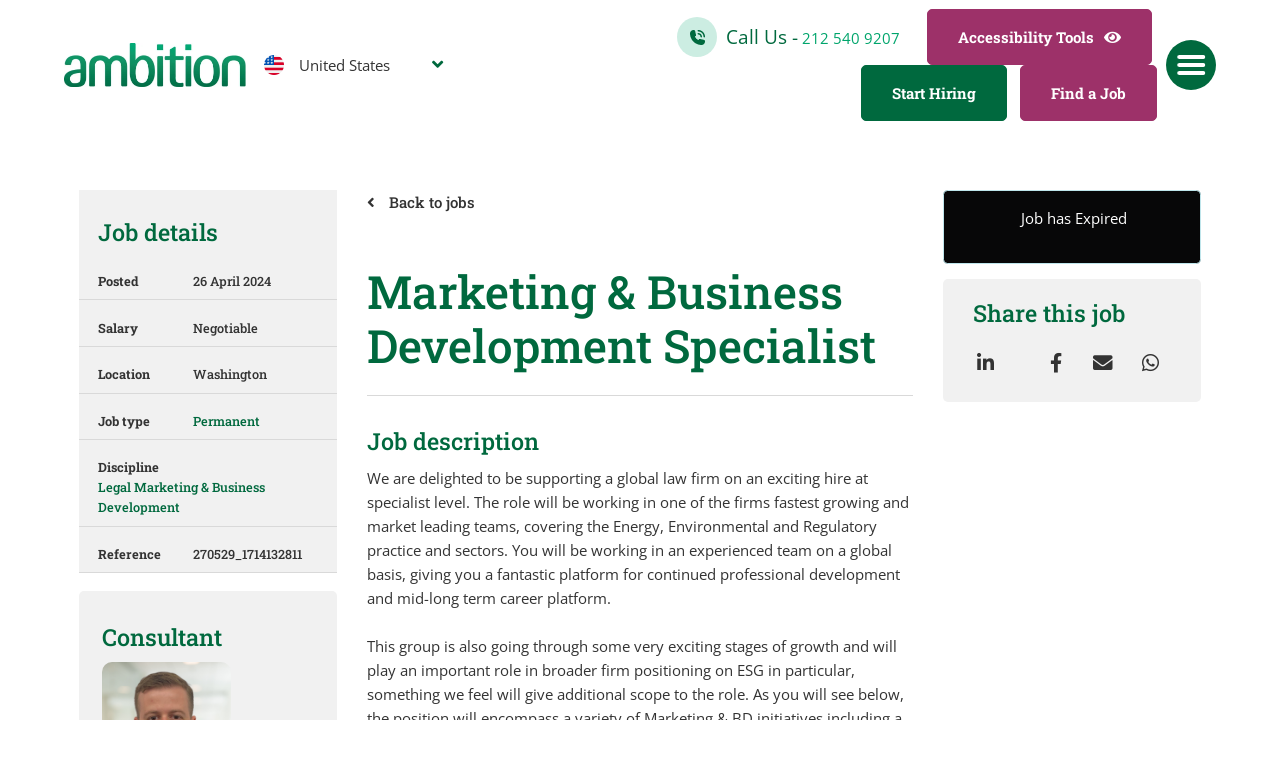

--- FILE ---
content_type: text/html; charset=utf-8
request_url: https://www.ambitionsearch.com/job/marketing-and-business-development-specialist-270529-1714132811
body_size: 174612
content:
<!DOCTYPE html>
<html lang="en" class="no-js">
<head>
	<meta content="width=device-width, initial-scale=1.0, maximum-scale=1.0, user-scalable=no" name="viewport"/>


<script type="text/javascript">window.NREUM||(NREUM={});NREUM.info={"beacon":"bam.eu01.nr-data.net","errorBeacon":"bam.eu01.nr-data.net","licenseKey":"NRJS-60d294c280022ff686b","applicationID":"509047783","transactionName":"JhpeRQoXWVpTQB4JVwcGH0IQF0I=","queueTime":0,"applicationTime":400,"agent":""}</script>
<script type="text/javascript">(window.NREUM||(NREUM={})).init={privacy:{cookies_enabled:true},ajax:{deny_list:["bam.eu01.nr-data.net"]},feature_flags:["soft_nav"],distributed_tracing:{enabled:true}};(window.NREUM||(NREUM={})).loader_config={agentID:"538764150",accountID:"7081083",trustKey:"6503853",xpid:"UwYPUFZbCxAFVFhSAwYAXlc=",licenseKey:"NRJS-60d294c280022ff686b",applicationID:"509047783",browserID:"538764150"};;/*! For license information please see nr-loader-spa-1.303.0.min.js.LICENSE.txt */
(()=>{var e,t,r={384:(e,t,r)=>{"use strict";r.d(t,{NT:()=>s,US:()=>d,Zm:()=>a,bQ:()=>u,dV:()=>c,pV:()=>l});var n=r(6154),i=r(1863),o=r(1910);const s={beacon:"bam.nr-data.net",errorBeacon:"bam.nr-data.net"};function a(){return n.gm.NREUM||(n.gm.NREUM={}),void 0===n.gm.newrelic&&(n.gm.newrelic=n.gm.NREUM),n.gm.NREUM}function c(){let e=a();return e.o||(e.o={ST:n.gm.setTimeout,SI:n.gm.setImmediate||n.gm.setInterval,CT:n.gm.clearTimeout,XHR:n.gm.XMLHttpRequest,REQ:n.gm.Request,EV:n.gm.Event,PR:n.gm.Promise,MO:n.gm.MutationObserver,FETCH:n.gm.fetch,WS:n.gm.WebSocket},(0,o.i)(...Object.values(e.o))),e}function u(e,t){let r=a();r.initializedAgents??={},t.initializedAt={ms:(0,i.t)(),date:new Date},r.initializedAgents[e]=t}function d(e,t){a()[e]=t}function l(){return function(){let e=a();const t=e.info||{};e.info={beacon:s.beacon,errorBeacon:s.errorBeacon,...t}}(),function(){let e=a();const t=e.init||{};e.init={...t}}(),c(),function(){let e=a();const t=e.loader_config||{};e.loader_config={...t}}(),a()}},782:(e,t,r)=>{"use strict";r.d(t,{T:()=>n});const n=r(860).K7.pageViewTiming},860:(e,t,r)=>{"use strict";r.d(t,{$J:()=>d,K7:()=>c,P3:()=>u,XX:()=>i,Yy:()=>a,df:()=>o,qY:()=>n,v4:()=>s});const n="events",i="jserrors",o="browser/blobs",s="rum",a="browser/logs",c={ajax:"ajax",genericEvents:"generic_events",jserrors:i,logging:"logging",metrics:"metrics",pageAction:"page_action",pageViewEvent:"page_view_event",pageViewTiming:"page_view_timing",sessionReplay:"session_replay",sessionTrace:"session_trace",softNav:"soft_navigations",spa:"spa"},u={[c.pageViewEvent]:1,[c.pageViewTiming]:2,[c.metrics]:3,[c.jserrors]:4,[c.spa]:5,[c.ajax]:6,[c.sessionTrace]:7,[c.softNav]:8,[c.sessionReplay]:9,[c.logging]:10,[c.genericEvents]:11},d={[c.pageViewEvent]:s,[c.pageViewTiming]:n,[c.ajax]:n,[c.spa]:n,[c.softNav]:n,[c.metrics]:i,[c.jserrors]:i,[c.sessionTrace]:o,[c.sessionReplay]:o,[c.logging]:a,[c.genericEvents]:"ins"}},944:(e,t,r)=>{"use strict";r.d(t,{R:()=>i});var n=r(3241);function i(e,t){"function"==typeof console.debug&&(console.debug("New Relic Warning: https://github.com/newrelic/newrelic-browser-agent/blob/main/docs/warning-codes.md#".concat(e),t),(0,n.W)({agentIdentifier:null,drained:null,type:"data",name:"warn",feature:"warn",data:{code:e,secondary:t}}))}},993:(e,t,r)=>{"use strict";r.d(t,{A$:()=>o,ET:()=>s,TZ:()=>a,p_:()=>i});var n=r(860);const i={ERROR:"ERROR",WARN:"WARN",INFO:"INFO",DEBUG:"DEBUG",TRACE:"TRACE"},o={OFF:0,ERROR:1,WARN:2,INFO:3,DEBUG:4,TRACE:5},s="log",a=n.K7.logging},1687:(e,t,r)=>{"use strict";r.d(t,{Ak:()=>u,Ze:()=>f,x3:()=>d});var n=r(3241),i=r(7836),o=r(3606),s=r(860),a=r(2646);const c={};function u(e,t){const r={staged:!1,priority:s.P3[t]||0};l(e),c[e].get(t)||c[e].set(t,r)}function d(e,t){e&&c[e]&&(c[e].get(t)&&c[e].delete(t),p(e,t,!1),c[e].size&&h(e))}function l(e){if(!e)throw new Error("agentIdentifier required");c[e]||(c[e]=new Map)}function f(e="",t="feature",r=!1){if(l(e),!e||!c[e].get(t)||r)return p(e,t);c[e].get(t).staged=!0,h(e)}function h(e){const t=Array.from(c[e]);t.every(([e,t])=>t.staged)&&(t.sort((e,t)=>e[1].priority-t[1].priority),t.forEach(([t])=>{c[e].delete(t),p(e,t)}))}function p(e,t,r=!0){const s=e?i.ee.get(e):i.ee,c=o.i.handlers;if(!s.aborted&&s.backlog&&c){if((0,n.W)({agentIdentifier:e,type:"lifecycle",name:"drain",feature:t}),r){const e=s.backlog[t],r=c[t];if(r){for(let t=0;e&&t<e.length;++t)g(e[t],r);Object.entries(r).forEach(([e,t])=>{Object.values(t||{}).forEach(t=>{t[0]?.on&&t[0]?.context()instanceof a.y&&t[0].on(e,t[1])})})}}s.isolatedBacklog||delete c[t],s.backlog[t]=null,s.emit("drain-"+t,[])}}function g(e,t){var r=e[1];Object.values(t[r]||{}).forEach(t=>{var r=e[0];if(t[0]===r){var n=t[1],i=e[3],o=e[2];n.apply(i,o)}})}},1741:(e,t,r)=>{"use strict";r.d(t,{W:()=>o});var n=r(944),i=r(4261);class o{#e(e,...t){if(this[e]!==o.prototype[e])return this[e](...t);(0,n.R)(35,e)}addPageAction(e,t){return this.#e(i.hG,e,t)}register(e){return this.#e(i.eY,e)}recordCustomEvent(e,t){return this.#e(i.fF,e,t)}setPageViewName(e,t){return this.#e(i.Fw,e,t)}setCustomAttribute(e,t,r){return this.#e(i.cD,e,t,r)}noticeError(e,t){return this.#e(i.o5,e,t)}setUserId(e){return this.#e(i.Dl,e)}setApplicationVersion(e){return this.#e(i.nb,e)}setErrorHandler(e){return this.#e(i.bt,e)}addRelease(e,t){return this.#e(i.k6,e,t)}log(e,t){return this.#e(i.$9,e,t)}start(){return this.#e(i.d3)}finished(e){return this.#e(i.BL,e)}recordReplay(){return this.#e(i.CH)}pauseReplay(){return this.#e(i.Tb)}addToTrace(e){return this.#e(i.U2,e)}setCurrentRouteName(e){return this.#e(i.PA,e)}interaction(e){return this.#e(i.dT,e)}wrapLogger(e,t,r){return this.#e(i.Wb,e,t,r)}measure(e,t){return this.#e(i.V1,e,t)}consent(e){return this.#e(i.Pv,e)}}},1863:(e,t,r)=>{"use strict";function n(){return Math.floor(performance.now())}r.d(t,{t:()=>n})},1910:(e,t,r)=>{"use strict";r.d(t,{i:()=>o});var n=r(944);const i=new Map;function o(...e){return e.every(e=>{if(i.has(e))return i.get(e);const t="function"==typeof e&&e.toString().includes("[native code]");return t||(0,n.R)(64,e?.name||e?.toString()),i.set(e,t),t})}},2555:(e,t,r)=>{"use strict";r.d(t,{D:()=>a,f:()=>s});var n=r(384),i=r(8122);const o={beacon:n.NT.beacon,errorBeacon:n.NT.errorBeacon,licenseKey:void 0,applicationID:void 0,sa:void 0,queueTime:void 0,applicationTime:void 0,ttGuid:void 0,user:void 0,account:void 0,product:void 0,extra:void 0,jsAttributes:{},userAttributes:void 0,atts:void 0,transactionName:void 0,tNamePlain:void 0};function s(e){try{return!!e.licenseKey&&!!e.errorBeacon&&!!e.applicationID}catch(e){return!1}}const a=e=>(0,i.a)(e,o)},2614:(e,t,r)=>{"use strict";r.d(t,{BB:()=>s,H3:()=>n,g:()=>u,iL:()=>c,tS:()=>a,uh:()=>i,wk:()=>o});const n="NRBA",i="SESSION",o=144e5,s=18e5,a={STARTED:"session-started",PAUSE:"session-pause",RESET:"session-reset",RESUME:"session-resume",UPDATE:"session-update"},c={SAME_TAB:"same-tab",CROSS_TAB:"cross-tab"},u={OFF:0,FULL:1,ERROR:2}},2646:(e,t,r)=>{"use strict";r.d(t,{y:()=>n});class n{constructor(e){this.contextId=e}}},2843:(e,t,r)=>{"use strict";r.d(t,{u:()=>i});var n=r(3878);function i(e,t=!1,r,i){(0,n.DD)("visibilitychange",function(){if(t)return void("hidden"===document.visibilityState&&e());e(document.visibilityState)},r,i)}},3241:(e,t,r)=>{"use strict";r.d(t,{W:()=>o});var n=r(6154);const i="newrelic";function o(e={}){try{n.gm.dispatchEvent(new CustomEvent(i,{detail:e}))}catch(e){}}},3304:(e,t,r)=>{"use strict";r.d(t,{A:()=>o});var n=r(7836);const i=()=>{const e=new WeakSet;return(t,r)=>{if("object"==typeof r&&null!==r){if(e.has(r))return;e.add(r)}return r}};function o(e){try{return JSON.stringify(e,i())??""}catch(e){try{n.ee.emit("internal-error",[e])}catch(e){}return""}}},3333:(e,t,r)=>{"use strict";r.d(t,{$v:()=>d,TZ:()=>n,Xh:()=>c,Zp:()=>i,kd:()=>u,mq:()=>a,nf:()=>s,qN:()=>o});const n=r(860).K7.genericEvents,i=["auxclick","click","copy","keydown","paste","scrollend"],o=["focus","blur"],s=4,a=1e3,c=2e3,u=["PageAction","UserAction","BrowserPerformance"],d={RESOURCES:"experimental.resources",REGISTER:"register"}},3434:(e,t,r)=>{"use strict";r.d(t,{Jt:()=>o,YM:()=>u});var n=r(7836),i=r(5607);const o="nr@original:".concat(i.W),s=50;var a=Object.prototype.hasOwnProperty,c=!1;function u(e,t){return e||(e=n.ee),r.inPlace=function(e,t,n,i,o){n||(n="");const s="-"===n.charAt(0);for(let a=0;a<t.length;a++){const c=t[a],u=e[c];l(u)||(e[c]=r(u,s?c+n:n,i,c,o))}},r.flag=o,r;function r(t,r,n,c,u){return l(t)?t:(r||(r=""),nrWrapper[o]=t,function(e,t,r){if(Object.defineProperty&&Object.keys)try{return Object.keys(e).forEach(function(r){Object.defineProperty(t,r,{get:function(){return e[r]},set:function(t){return e[r]=t,t}})}),t}catch(e){d([e],r)}for(var n in e)a.call(e,n)&&(t[n]=e[n])}(t,nrWrapper,e),nrWrapper);function nrWrapper(){var o,a,l,f;let h;try{a=this,o=[...arguments],l="function"==typeof n?n(o,a):n||{}}catch(t){d([t,"",[o,a,c],l],e)}i(r+"start",[o,a,c],l,u);const p=performance.now();let g;try{return f=t.apply(a,o),g=performance.now(),f}catch(e){throw g=performance.now(),i(r+"err",[o,a,e],l,u),h=e,h}finally{const e=g-p,t={start:p,end:g,duration:e,isLongTask:e>=s,methodName:c,thrownError:h};t.isLongTask&&i("long-task",[t,a],l,u),i(r+"end",[o,a,f],l,u)}}}function i(r,n,i,o){if(!c||t){var s=c;c=!0;try{e.emit(r,n,i,t,o)}catch(t){d([t,r,n,i],e)}c=s}}}function d(e,t){t||(t=n.ee);try{t.emit("internal-error",e)}catch(e){}}function l(e){return!(e&&"function"==typeof e&&e.apply&&!e[o])}},3606:(e,t,r)=>{"use strict";r.d(t,{i:()=>o});var n=r(9908);o.on=s;var i=o.handlers={};function o(e,t,r,o){s(o||n.d,i,e,t,r)}function s(e,t,r,i,o){o||(o="feature"),e||(e=n.d);var s=t[o]=t[o]||{};(s[r]=s[r]||[]).push([e,i])}},3738:(e,t,r)=>{"use strict";r.d(t,{He:()=>i,Kp:()=>a,Lc:()=>u,Rz:()=>d,TZ:()=>n,bD:()=>o,d3:()=>s,jx:()=>l,sl:()=>f,uP:()=>c});const n=r(860).K7.sessionTrace,i="bstResource",o="resource",s="-start",a="-end",c="fn"+s,u="fn"+a,d="pushState",l=1e3,f=3e4},3785:(e,t,r)=>{"use strict";r.d(t,{R:()=>c,b:()=>u});var n=r(9908),i=r(1863),o=r(860),s=r(8154),a=r(993);function c(e,t,r={},c=a.p_.INFO,u,d=(0,i.t)()){(0,n.p)(s.xV,["API/logging/".concat(c.toLowerCase(),"/called")],void 0,o.K7.metrics,e),(0,n.p)(a.ET,[d,t,r,c,u],void 0,o.K7.logging,e)}function u(e){return"string"==typeof e&&Object.values(a.p_).some(t=>t===e.toUpperCase().trim())}},3878:(e,t,r)=>{"use strict";function n(e,t){return{capture:e,passive:!1,signal:t}}function i(e,t,r=!1,i){window.addEventListener(e,t,n(r,i))}function o(e,t,r=!1,i){document.addEventListener(e,t,n(r,i))}r.d(t,{DD:()=>o,jT:()=>n,sp:()=>i})},3962:(e,t,r)=>{"use strict";r.d(t,{AM:()=>s,O2:()=>l,OV:()=>o,Qu:()=>f,TZ:()=>c,ih:()=>h,pP:()=>a,t1:()=>d,tC:()=>i,wD:()=>u});var n=r(860);const i=["click","keydown","submit"],o="popstate",s="api",a="initialPageLoad",c=n.K7.softNav,u=5e3,d=500,l={INITIAL_PAGE_LOAD:"",ROUTE_CHANGE:1,UNSPECIFIED:2},f={INTERACTION:1,AJAX:2,CUSTOM_END:3,CUSTOM_TRACER:4},h={IP:"in progress",PF:"pending finish",FIN:"finished",CAN:"cancelled"}},4234:(e,t,r)=>{"use strict";r.d(t,{W:()=>o});var n=r(7836),i=r(1687);class o{constructor(e,t){this.agentIdentifier=e,this.ee=n.ee.get(e),this.featureName=t,this.blocked=!1}deregisterDrain(){(0,i.x3)(this.agentIdentifier,this.featureName)}}},4261:(e,t,r)=>{"use strict";r.d(t,{$9:()=>d,BL:()=>c,CH:()=>p,Dl:()=>R,Fw:()=>w,PA:()=>v,Pl:()=>n,Pv:()=>A,Tb:()=>f,U2:()=>s,V1:()=>E,Wb:()=>T,bt:()=>y,cD:()=>b,d3:()=>x,dT:()=>u,eY:()=>g,fF:()=>h,hG:()=>o,hw:()=>i,k6:()=>a,nb:()=>m,o5:()=>l});const n="api-",i=n+"ixn-",o="addPageAction",s="addToTrace",a="addRelease",c="finished",u="interaction",d="log",l="noticeError",f="pauseReplay",h="recordCustomEvent",p="recordReplay",g="register",m="setApplicationVersion",v="setCurrentRouteName",b="setCustomAttribute",y="setErrorHandler",w="setPageViewName",R="setUserId",x="start",T="wrapLogger",E="measure",A="consent"},4387:(e,t,r)=>{"use strict";function n(e={}){return!(!e.id||!e.name)}function i(e){return"string"==typeof e&&e.trim().length<501||"number"==typeof e}function o(e,t){if(2!==t?.harvestEndpointVersion)return{};const r=t.agentRef.runtime.appMetadata.agents[0].entityGuid;return n(e)?{"mfe.id":e.id,"mfe.name":e.name,eventSource:e.eventSource,"parent.id":e.parent?.id||r}:{"entity.guid":r,appId:t.agentRef.info.applicationID}}r.d(t,{Ux:()=>o,c7:()=>n,yo:()=>i})},5205:(e,t,r)=>{"use strict";r.d(t,{j:()=>_});var n=r(384),i=r(1741);var o=r(2555),s=r(3333);const a=e=>{if(!e||"string"!=typeof e)return!1;try{document.createDocumentFragment().querySelector(e)}catch{return!1}return!0};var c=r(2614),u=r(944),d=r(8122);const l="[data-nr-mask]",f=e=>(0,d.a)(e,(()=>{const e={feature_flags:[],experimental:{allow_registered_children:!1,resources:!1},mask_selector:"*",block_selector:"[data-nr-block]",mask_input_options:{color:!1,date:!1,"datetime-local":!1,email:!1,month:!1,number:!1,range:!1,search:!1,tel:!1,text:!1,time:!1,url:!1,week:!1,textarea:!1,select:!1,password:!0}};return{ajax:{deny_list:void 0,block_internal:!0,enabled:!0,autoStart:!0},api:{get allow_registered_children(){return e.feature_flags.includes(s.$v.REGISTER)||e.experimental.allow_registered_children},set allow_registered_children(t){e.experimental.allow_registered_children=t},duplicate_registered_data:!1},browser_consent_mode:{enabled:!1},distributed_tracing:{enabled:void 0,exclude_newrelic_header:void 0,cors_use_newrelic_header:void 0,cors_use_tracecontext_headers:void 0,allowed_origins:void 0},get feature_flags(){return e.feature_flags},set feature_flags(t){e.feature_flags=t},generic_events:{enabled:!0,autoStart:!0},harvest:{interval:30},jserrors:{enabled:!0,autoStart:!0},logging:{enabled:!0,autoStart:!0},metrics:{enabled:!0,autoStart:!0},obfuscate:void 0,page_action:{enabled:!0},page_view_event:{enabled:!0,autoStart:!0},page_view_timing:{enabled:!0,autoStart:!0},performance:{capture_marks:!1,capture_measures:!1,capture_detail:!0,resources:{get enabled(){return e.feature_flags.includes(s.$v.RESOURCES)||e.experimental.resources},set enabled(t){e.experimental.resources=t},asset_types:[],first_party_domains:[],ignore_newrelic:!0}},privacy:{cookies_enabled:!0},proxy:{assets:void 0,beacon:void 0},session:{expiresMs:c.wk,inactiveMs:c.BB},session_replay:{autoStart:!0,enabled:!1,preload:!1,sampling_rate:10,error_sampling_rate:100,collect_fonts:!1,inline_images:!1,fix_stylesheets:!0,mask_all_inputs:!0,get mask_text_selector(){return e.mask_selector},set mask_text_selector(t){a(t)?e.mask_selector="".concat(t,",").concat(l):""===t||null===t?e.mask_selector=l:(0,u.R)(5,t)},get block_class(){return"nr-block"},get ignore_class(){return"nr-ignore"},get mask_text_class(){return"nr-mask"},get block_selector(){return e.block_selector},set block_selector(t){a(t)?e.block_selector+=",".concat(t):""!==t&&(0,u.R)(6,t)},get mask_input_options(){return e.mask_input_options},set mask_input_options(t){t&&"object"==typeof t?e.mask_input_options={...t,password:!0}:(0,u.R)(7,t)}},session_trace:{enabled:!0,autoStart:!0},soft_navigations:{enabled:!0,autoStart:!0},spa:{enabled:!0,autoStart:!0},ssl:void 0,user_actions:{enabled:!0,elementAttributes:["id","className","tagName","type"]}}})());var h=r(6154),p=r(9324);let g=0;const m={buildEnv:p.F3,distMethod:p.Xs,version:p.xv,originTime:h.WN},v={consented:!1},b={appMetadata:{},get consented(){return this.session?.state?.consent||v.consented},set consented(e){v.consented=e},customTransaction:void 0,denyList:void 0,disabled:!1,harvester:void 0,isolatedBacklog:!1,isRecording:!1,loaderType:void 0,maxBytes:3e4,obfuscator:void 0,onerror:void 0,ptid:void 0,releaseIds:{},session:void 0,timeKeeper:void 0,registeredEntities:[],jsAttributesMetadata:{bytes:0},get harvestCount(){return++g}},y=e=>{const t=(0,d.a)(e,b),r=Object.keys(m).reduce((e,t)=>(e[t]={value:m[t],writable:!1,configurable:!0,enumerable:!0},e),{});return Object.defineProperties(t,r)};var w=r(5701);const R=e=>{const t=e.startsWith("http");e+="/",r.p=t?e:"https://"+e};var x=r(7836),T=r(3241);const E={accountID:void 0,trustKey:void 0,agentID:void 0,licenseKey:void 0,applicationID:void 0,xpid:void 0},A=e=>(0,d.a)(e,E),S=new Set;function _(e,t={},r,s){let{init:a,info:c,loader_config:u,runtime:d={},exposed:l=!0}=t;if(!c){const e=(0,n.pV)();a=e.init,c=e.info,u=e.loader_config}e.init=f(a||{}),e.loader_config=A(u||{}),c.jsAttributes??={},h.bv&&(c.jsAttributes.isWorker=!0),e.info=(0,o.D)(c);const p=e.init,g=[c.beacon,c.errorBeacon];S.has(e.agentIdentifier)||(p.proxy.assets&&(R(p.proxy.assets),g.push(p.proxy.assets)),p.proxy.beacon&&g.push(p.proxy.beacon),e.beacons=[...g],function(e){const t=(0,n.pV)();Object.getOwnPropertyNames(i.W.prototype).forEach(r=>{const n=i.W.prototype[r];if("function"!=typeof n||"constructor"===n)return;let o=t[r];e[r]&&!1!==e.exposed&&"micro-agent"!==e.runtime?.loaderType&&(t[r]=(...t)=>{const n=e[r](...t);return o?o(...t):n})})}(e),(0,n.US)("activatedFeatures",w.B),e.runSoftNavOverSpa&&=!0===p.soft_navigations.enabled&&p.feature_flags.includes("soft_nav")),d.denyList=[...p.ajax.deny_list||[],...p.ajax.block_internal?g:[]],d.ptid=e.agentIdentifier,d.loaderType=r,e.runtime=y(d),S.has(e.agentIdentifier)||(e.ee=x.ee.get(e.agentIdentifier),e.exposed=l,(0,T.W)({agentIdentifier:e.agentIdentifier,drained:!!w.B?.[e.agentIdentifier],type:"lifecycle",name:"initialize",feature:void 0,data:e.config})),S.add(e.agentIdentifier)}},5270:(e,t,r)=>{"use strict";r.d(t,{Aw:()=>s,SR:()=>o,rF:()=>a});var n=r(384),i=r(7767);function o(e){return!!(0,n.dV)().o.MO&&(0,i.V)(e)&&!0===e?.session_trace.enabled}function s(e){return!0===e?.session_replay.preload&&o(e)}function a(e,t){try{if("string"==typeof t?.type){if("password"===t.type.toLowerCase())return"*".repeat(e?.length||0);if(void 0!==t?.dataset?.nrUnmask||t?.classList?.contains("nr-unmask"))return e}}catch(e){}return"string"==typeof e?e.replace(/[\S]/g,"*"):"*".repeat(e?.length||0)}},5289:(e,t,r)=>{"use strict";r.d(t,{GG:()=>o,Qr:()=>a,sB:()=>s});var n=r(3878);function i(){return"undefined"==typeof document||"complete"===document.readyState}function o(e,t){if(i())return e();(0,n.sp)("load",e,t)}function s(e){if(i())return e();(0,n.DD)("DOMContentLoaded",e)}function a(e){if(i())return e();(0,n.sp)("popstate",e)}},5607:(e,t,r)=>{"use strict";r.d(t,{W:()=>n});const n=(0,r(9566).bz)()},5701:(e,t,r)=>{"use strict";r.d(t,{B:()=>o,t:()=>s});var n=r(3241);const i=new Set,o={};function s(e,t){const r=t.agentIdentifier;o[r]??={},e&&"object"==typeof e&&(i.has(r)||(t.ee.emit("rumresp",[e]),o[r]=e,i.add(r),(0,n.W)({agentIdentifier:r,loaded:!0,drained:!0,type:"lifecycle",name:"load",feature:void 0,data:e})))}},6154:(e,t,r)=>{"use strict";r.d(t,{A4:()=>a,OF:()=>d,RI:()=>i,WN:()=>h,bv:()=>o,gm:()=>s,lR:()=>f,m:()=>u,mw:()=>c,sb:()=>l});var n=r(1863);const i="undefined"!=typeof window&&!!window.document,o="undefined"!=typeof WorkerGlobalScope&&("undefined"!=typeof self&&self instanceof WorkerGlobalScope&&self.navigator instanceof WorkerNavigator||"undefined"!=typeof globalThis&&globalThis instanceof WorkerGlobalScope&&globalThis.navigator instanceof WorkerNavigator),s=i?window:"undefined"!=typeof WorkerGlobalScope&&("undefined"!=typeof self&&self instanceof WorkerGlobalScope&&self||"undefined"!=typeof globalThis&&globalThis instanceof WorkerGlobalScope&&globalThis),a="complete"===s?.document?.readyState,c=Boolean("hidden"===s?.document?.visibilityState),u=""+s?.location,d=/iPad|iPhone|iPod/.test(s.navigator?.userAgent),l=d&&"undefined"==typeof SharedWorker,f=(()=>{const e=s.navigator?.userAgent?.match(/Firefox[/\s](\d+\.\d+)/);return Array.isArray(e)&&e.length>=2?+e[1]:0})(),h=Date.now()-(0,n.t)()},6344:(e,t,r)=>{"use strict";r.d(t,{BB:()=>d,Qb:()=>l,TZ:()=>i,Ug:()=>s,Vh:()=>o,_s:()=>a,bc:()=>u,yP:()=>c});var n=r(2614);const i=r(860).K7.sessionReplay,o="errorDuringReplay",s=.12,a={DomContentLoaded:0,Load:1,FullSnapshot:2,IncrementalSnapshot:3,Meta:4,Custom:5},c={[n.g.ERROR]:15e3,[n.g.FULL]:3e5,[n.g.OFF]:0},u={RESET:{message:"Session was reset",sm:"Reset"},IMPORT:{message:"Recorder failed to import",sm:"Import"},TOO_MANY:{message:"429: Too Many Requests",sm:"Too-Many"},TOO_BIG:{message:"Payload was too large",sm:"Too-Big"},CROSS_TAB:{message:"Session Entity was set to OFF on another tab",sm:"Cross-Tab"},ENTITLEMENTS:{message:"Session Replay is not allowed and will not be started",sm:"Entitlement"}},d=5e3,l={API:"api",RESUME:"resume",SWITCH_TO_FULL:"switchToFull",INITIALIZE:"initialize",PRELOAD:"preload"}},6389:(e,t,r)=>{"use strict";function n(e,t=500,r={}){const n=r?.leading||!1;let i;return(...r)=>{n&&void 0===i&&(e.apply(this,r),i=setTimeout(()=>{i=clearTimeout(i)},t)),n||(clearTimeout(i),i=setTimeout(()=>{e.apply(this,r)},t))}}function i(e){let t=!1;return(...r)=>{t||(t=!0,e.apply(this,r))}}r.d(t,{J:()=>i,s:()=>n})},6630:(e,t,r)=>{"use strict";r.d(t,{T:()=>n});const n=r(860).K7.pageViewEvent},6774:(e,t,r)=>{"use strict";r.d(t,{T:()=>n});const n=r(860).K7.jserrors},7295:(e,t,r)=>{"use strict";r.d(t,{Xv:()=>s,gX:()=>i,iW:()=>o});var n=[];function i(e){if(!e||o(e))return!1;if(0===n.length)return!0;for(var t=0;t<n.length;t++){var r=n[t];if("*"===r.hostname)return!1;if(a(r.hostname,e.hostname)&&c(r.pathname,e.pathname))return!1}return!0}function o(e){return void 0===e.hostname}function s(e){if(n=[],e&&e.length)for(var t=0;t<e.length;t++){let r=e[t];if(!r)continue;0===r.indexOf("http://")?r=r.substring(7):0===r.indexOf("https://")&&(r=r.substring(8));const i=r.indexOf("/");let o,s;i>0?(o=r.substring(0,i),s=r.substring(i)):(o=r,s="");let[a]=o.split(":");n.push({hostname:a,pathname:s})}}function a(e,t){return!(e.length>t.length)&&t.indexOf(e)===t.length-e.length}function c(e,t){return 0===e.indexOf("/")&&(e=e.substring(1)),0===t.indexOf("/")&&(t=t.substring(1)),""===e||e===t}},7378:(e,t,r)=>{"use strict";r.d(t,{$p:()=>x,BR:()=>b,Kp:()=>R,L3:()=>y,Lc:()=>c,NC:()=>o,SG:()=>d,TZ:()=>i,U6:()=>p,UT:()=>m,d3:()=>w,dT:()=>f,e5:()=>E,gx:()=>v,l9:()=>l,oW:()=>h,op:()=>g,rw:()=>u,tH:()=>A,uP:()=>a,wW:()=>T,xq:()=>s});var n=r(384);const i=r(860).K7.spa,o=["click","submit","keypress","keydown","keyup","change"],s=999,a="fn-start",c="fn-end",u="cb-start",d="api-ixn-",l="remaining",f="interaction",h="spaNode",p="jsonpNode",g="fetch-start",m="fetch-done",v="fetch-body-",b="jsonp-end",y=(0,n.dV)().o.ST,w="-start",R="-end",x="-body",T="cb"+R,E="jsTime",A="fetch"},7485:(e,t,r)=>{"use strict";r.d(t,{D:()=>i});var n=r(6154);function i(e){if(0===(e||"").indexOf("data:"))return{protocol:"data"};try{const t=new URL(e,location.href),r={port:t.port,hostname:t.hostname,pathname:t.pathname,search:t.search,protocol:t.protocol.slice(0,t.protocol.indexOf(":")),sameOrigin:t.protocol===n.gm?.location?.protocol&&t.host===n.gm?.location?.host};return r.port&&""!==r.port||("http:"===t.protocol&&(r.port="80"),"https:"===t.protocol&&(r.port="443")),r.pathname&&""!==r.pathname?r.pathname.startsWith("/")||(r.pathname="/".concat(r.pathname)):r.pathname="/",r}catch(e){return{}}}},7699:(e,t,r)=>{"use strict";r.d(t,{It:()=>o,KC:()=>a,No:()=>i,qh:()=>s});var n=r(860);const i=16e3,o=1e6,s="SESSION_ERROR",a={[n.K7.logging]:!0,[n.K7.genericEvents]:!1,[n.K7.jserrors]:!1,[n.K7.ajax]:!1}},7767:(e,t,r)=>{"use strict";r.d(t,{V:()=>i});var n=r(6154);const i=e=>n.RI&&!0===e?.privacy.cookies_enabled},7836:(e,t,r)=>{"use strict";r.d(t,{P:()=>a,ee:()=>c});var n=r(384),i=r(8990),o=r(2646),s=r(5607);const a="nr@context:".concat(s.W),c=function e(t,r){var n={},s={},d={},l=!1;try{l=16===r.length&&u.initializedAgents?.[r]?.runtime.isolatedBacklog}catch(e){}var f={on:p,addEventListener:p,removeEventListener:function(e,t){var r=n[e];if(!r)return;for(var i=0;i<r.length;i++)r[i]===t&&r.splice(i,1)},emit:function(e,r,n,i,o){!1!==o&&(o=!0);if(c.aborted&&!i)return;t&&o&&t.emit(e,r,n);var a=h(n);g(e).forEach(e=>{e.apply(a,r)});var u=v()[s[e]];u&&u.push([f,e,r,a]);return a},get:m,listeners:g,context:h,buffer:function(e,t){const r=v();if(t=t||"feature",f.aborted)return;Object.entries(e||{}).forEach(([e,n])=>{s[n]=t,t in r||(r[t]=[])})},abort:function(){f._aborted=!0,Object.keys(f.backlog).forEach(e=>{delete f.backlog[e]})},isBuffering:function(e){return!!v()[s[e]]},debugId:r,backlog:l?{}:t&&"object"==typeof t.backlog?t.backlog:{},isolatedBacklog:l};return Object.defineProperty(f,"aborted",{get:()=>{let e=f._aborted||!1;return e||(t&&(e=t.aborted),e)}}),f;function h(e){return e&&e instanceof o.y?e:e?(0,i.I)(e,a,()=>new o.y(a)):new o.y(a)}function p(e,t){n[e]=g(e).concat(t)}function g(e){return n[e]||[]}function m(t){return d[t]=d[t]||e(f,t)}function v(){return f.backlog}}(void 0,"globalEE"),u=(0,n.Zm)();u.ee||(u.ee=c)},8122:(e,t,r)=>{"use strict";r.d(t,{a:()=>i});var n=r(944);function i(e,t){try{if(!e||"object"!=typeof e)return(0,n.R)(3);if(!t||"object"!=typeof t)return(0,n.R)(4);const r=Object.create(Object.getPrototypeOf(t),Object.getOwnPropertyDescriptors(t)),o=0===Object.keys(r).length?e:r;for(let s in o)if(void 0!==e[s])try{if(null===e[s]){r[s]=null;continue}Array.isArray(e[s])&&Array.isArray(t[s])?r[s]=Array.from(new Set([...e[s],...t[s]])):"object"==typeof e[s]&&"object"==typeof t[s]?r[s]=i(e[s],t[s]):r[s]=e[s]}catch(e){r[s]||(0,n.R)(1,e)}return r}catch(e){(0,n.R)(2,e)}}},8139:(e,t,r)=>{"use strict";r.d(t,{u:()=>f});var n=r(7836),i=r(3434),o=r(8990),s=r(6154);const a={},c=s.gm.XMLHttpRequest,u="addEventListener",d="removeEventListener",l="nr@wrapped:".concat(n.P);function f(e){var t=function(e){return(e||n.ee).get("events")}(e);if(a[t.debugId]++)return t;a[t.debugId]=1;var r=(0,i.YM)(t,!0);function f(e){r.inPlace(e,[u,d],"-",p)}function p(e,t){return e[1]}return"getPrototypeOf"in Object&&(s.RI&&h(document,f),c&&h(c.prototype,f),h(s.gm,f)),t.on(u+"-start",function(e,t){var n=e[1];if(null!==n&&("function"==typeof n||"object"==typeof n)&&"newrelic"!==e[0]){var i=(0,o.I)(n,l,function(){var e={object:function(){if("function"!=typeof n.handleEvent)return;return n.handleEvent.apply(n,arguments)},function:n}[typeof n];return e?r(e,"fn-",null,e.name||"anonymous"):n});this.wrapped=e[1]=i}}),t.on(d+"-start",function(e){e[1]=this.wrapped||e[1]}),t}function h(e,t,...r){let n=e;for(;"object"==typeof n&&!Object.prototype.hasOwnProperty.call(n,u);)n=Object.getPrototypeOf(n);n&&t(n,...r)}},8154:(e,t,r)=>{"use strict";r.d(t,{z_:()=>o,XG:()=>a,TZ:()=>n,rs:()=>i,xV:()=>s});r(6154),r(9566),r(384);const n=r(860).K7.metrics,i="sm",o="cm",s="storeSupportabilityMetrics",a="storeEventMetrics"},8374:(e,t,r)=>{r.nc=(()=>{try{return document?.currentScript?.nonce}catch(e){}return""})()},8990:(e,t,r)=>{"use strict";r.d(t,{I:()=>i});var n=Object.prototype.hasOwnProperty;function i(e,t,r){if(n.call(e,t))return e[t];var i=r();if(Object.defineProperty&&Object.keys)try{return Object.defineProperty(e,t,{value:i,writable:!0,enumerable:!1}),i}catch(e){}return e[t]=i,i}},9300:(e,t,r)=>{"use strict";r.d(t,{T:()=>n});const n=r(860).K7.ajax},9324:(e,t,r)=>{"use strict";r.d(t,{AJ:()=>s,F3:()=>i,Xs:()=>o,Yq:()=>a,xv:()=>n});const n="1.303.0",i="PROD",o="CDN",s="@newrelic/rrweb",a="1.0.1"},9566:(e,t,r)=>{"use strict";r.d(t,{LA:()=>a,ZF:()=>c,bz:()=>s,el:()=>u});var n=r(6154);const i="xxxxxxxx-xxxx-4xxx-yxxx-xxxxxxxxxxxx";function o(e,t){return e?15&e[t]:16*Math.random()|0}function s(){const e=n.gm?.crypto||n.gm?.msCrypto;let t,r=0;return e&&e.getRandomValues&&(t=e.getRandomValues(new Uint8Array(30))),i.split("").map(e=>"x"===e?o(t,r++).toString(16):"y"===e?(3&o()|8).toString(16):e).join("")}function a(e){const t=n.gm?.crypto||n.gm?.msCrypto;let r,i=0;t&&t.getRandomValues&&(r=t.getRandomValues(new Uint8Array(e)));const s=[];for(var a=0;a<e;a++)s.push(o(r,i++).toString(16));return s.join("")}function c(){return a(16)}function u(){return a(32)}},9908:(e,t,r)=>{"use strict";r.d(t,{d:()=>n,p:()=>i});var n=r(7836).ee.get("handle");function i(e,t,r,i,o){o?(o.buffer([e],i),o.emit(e,t,r)):(n.buffer([e],i),n.emit(e,t,r))}}},n={};function i(e){var t=n[e];if(void 0!==t)return t.exports;var o=n[e]={exports:{}};return r[e](o,o.exports,i),o.exports}i.m=r,i.d=(e,t)=>{for(var r in t)i.o(t,r)&&!i.o(e,r)&&Object.defineProperty(e,r,{enumerable:!0,get:t[r]})},i.f={},i.e=e=>Promise.all(Object.keys(i.f).reduce((t,r)=>(i.f[r](e,t),t),[])),i.u=e=>({212:"nr-spa-compressor",249:"nr-spa-recorder",478:"nr-spa"}[e]+"-1.303.0.min.js"),i.o=(e,t)=>Object.prototype.hasOwnProperty.call(e,t),e={},t="NRBA-1.303.0.PROD:",i.l=(r,n,o,s)=>{if(e[r])e[r].push(n);else{var a,c;if(void 0!==o)for(var u=document.getElementsByTagName("script"),d=0;d<u.length;d++){var l=u[d];if(l.getAttribute("src")==r||l.getAttribute("data-webpack")==t+o){a=l;break}}if(!a){c=!0;var f={478:"sha512-Q1pLqcoiNmLHv0rtq3wFkJBA3kofBdRJl0ExDl0mTuAoCBd0qe/1J0XWrDlQKuNlUryL6aZfVkAMPLmoikWIoQ==",249:"sha512-695ZzudsxlMtHKnpDNvkMlJd3tdMtY03IQKVCw9SX12tjUC+f7Nrx5tnWO72Vg9RFf6DSY6wVmM3cEkRM12kkQ==",212:"sha512-18Gx1wIBsppcn0AnKFhwgw4IciNgFxiw3J74W393Ape+wtg4hlg7t6SBKsIE/Dk/tfl2yltgcgBFvYRs283AFg=="};(a=document.createElement("script")).charset="utf-8",i.nc&&a.setAttribute("nonce",i.nc),a.setAttribute("data-webpack",t+o),a.src=r,0!==a.src.indexOf(window.location.origin+"/")&&(a.crossOrigin="anonymous"),f[s]&&(a.integrity=f[s])}e[r]=[n];var h=(t,n)=>{a.onerror=a.onload=null,clearTimeout(p);var i=e[r];if(delete e[r],a.parentNode&&a.parentNode.removeChild(a),i&&i.forEach(e=>e(n)),t)return t(n)},p=setTimeout(h.bind(null,void 0,{type:"timeout",target:a}),12e4);a.onerror=h.bind(null,a.onerror),a.onload=h.bind(null,a.onload),c&&document.head.appendChild(a)}},i.r=e=>{"undefined"!=typeof Symbol&&Symbol.toStringTag&&Object.defineProperty(e,Symbol.toStringTag,{value:"Module"}),Object.defineProperty(e,"__esModule",{value:!0})},i.p="https://js-agent.newrelic.com/",(()=>{var e={38:0,788:0};i.f.j=(t,r)=>{var n=i.o(e,t)?e[t]:void 0;if(0!==n)if(n)r.push(n[2]);else{var o=new Promise((r,i)=>n=e[t]=[r,i]);r.push(n[2]=o);var s=i.p+i.u(t),a=new Error;i.l(s,r=>{if(i.o(e,t)&&(0!==(n=e[t])&&(e[t]=void 0),n)){var o=r&&("load"===r.type?"missing":r.type),s=r&&r.target&&r.target.src;a.message="Loading chunk "+t+" failed.\n("+o+": "+s+")",a.name="ChunkLoadError",a.type=o,a.request=s,n[1](a)}},"chunk-"+t,t)}};var t=(t,r)=>{var n,o,[s,a,c]=r,u=0;if(s.some(t=>0!==e[t])){for(n in a)i.o(a,n)&&(i.m[n]=a[n]);if(c)c(i)}for(t&&t(r);u<s.length;u++)o=s[u],i.o(e,o)&&e[o]&&e[o][0](),e[o]=0},r=self["webpackChunk:NRBA-1.303.0.PROD"]=self["webpackChunk:NRBA-1.303.0.PROD"]||[];r.forEach(t.bind(null,0)),r.push=t.bind(null,r.push.bind(r))})(),(()=>{"use strict";i(8374);var e=i(9566),t=i(1741);class r extends t.W{agentIdentifier=(0,e.LA)(16)}var n=i(860);const o=Object.values(n.K7);var s=i(5205);var a=i(9908),c=i(1863),u=i(4261),d=i(3241),l=i(944),f=i(5701),h=i(8154);function p(e,t,i,o){const s=o||i;!s||s[e]&&s[e]!==r.prototype[e]||(s[e]=function(){(0,a.p)(h.xV,["API/"+e+"/called"],void 0,n.K7.metrics,i.ee),(0,d.W)({agentIdentifier:i.agentIdentifier,drained:!!f.B?.[i.agentIdentifier],type:"data",name:"api",feature:u.Pl+e,data:{}});try{return t.apply(this,arguments)}catch(e){(0,l.R)(23,e)}})}function g(e,t,r,n,i){const o=e.info;null===r?delete o.jsAttributes[t]:o.jsAttributes[t]=r,(i||null===r)&&(0,a.p)(u.Pl+n,[(0,c.t)(),t,r],void 0,"session",e.ee)}var m=i(1687),v=i(4234),b=i(5289),y=i(6154),w=i(5270),R=i(7767),x=i(6389),T=i(7699);class E extends v.W{constructor(e,t){super(e.agentIdentifier,t),this.agentRef=e,this.abortHandler=void 0,this.featAggregate=void 0,this.loadedSuccessfully=void 0,this.onAggregateImported=new Promise(e=>{this.loadedSuccessfully=e}),this.deferred=Promise.resolve(),!1===e.init[this.featureName].autoStart?this.deferred=new Promise((t,r)=>{this.ee.on("manual-start-all",(0,x.J)(()=>{(0,m.Ak)(e.agentIdentifier,this.featureName),t()}))}):(0,m.Ak)(e.agentIdentifier,t)}importAggregator(e,t,r={}){if(this.featAggregate)return;const n=async()=>{let n;await this.deferred;try{if((0,R.V)(e.init)){const{setupAgentSession:t}=await i.e(478).then(i.bind(i,8766));n=t(e)}}catch(e){(0,l.R)(20,e),this.ee.emit("internal-error",[e]),(0,a.p)(T.qh,[e],void 0,this.featureName,this.ee)}try{if(!this.#t(this.featureName,n,e.init))return(0,m.Ze)(this.agentIdentifier,this.featureName),void this.loadedSuccessfully(!1);const{Aggregate:i}=await t();this.featAggregate=new i(e,r),e.runtime.harvester.initializedAggregates.push(this.featAggregate),this.loadedSuccessfully(!0)}catch(e){(0,l.R)(34,e),this.abortHandler?.(),(0,m.Ze)(this.agentIdentifier,this.featureName,!0),this.loadedSuccessfully(!1),this.ee&&this.ee.abort()}};y.RI?(0,b.GG)(()=>n(),!0):n()}#t(e,t,r){if(this.blocked)return!1;switch(e){case n.K7.sessionReplay:return(0,w.SR)(r)&&!!t;case n.K7.sessionTrace:return!!t;default:return!0}}}var A=i(6630),S=i(2614);class _ extends E{static featureName=A.T;constructor(e){var t;super(e,A.T),this.setupInspectionEvents(e.agentIdentifier),t=e,p(u.Fw,function(e,r){"string"==typeof e&&("/"!==e.charAt(0)&&(e="/"+e),t.runtime.customTransaction=(r||"http://custom.transaction")+e,(0,a.p)(u.Pl+u.Fw,[(0,c.t)()],void 0,void 0,t.ee))},t),this.importAggregator(e,()=>i.e(478).then(i.bind(i,1983)))}setupInspectionEvents(e){const t=(t,r)=>{t&&(0,d.W)({agentIdentifier:e,timeStamp:t.timeStamp,loaded:"complete"===t.target.readyState,type:"window",name:r,data:t.target.location+""})};(0,b.sB)(e=>{t(e,"DOMContentLoaded")}),(0,b.GG)(e=>{t(e,"load")}),(0,b.Qr)(e=>{t(e,"navigate")}),this.ee.on(S.tS.UPDATE,(t,r)=>{(0,d.W)({agentIdentifier:e,type:"lifecycle",name:"session",data:r})})}}var O=i(384);var N=i(2843),I=i(3878),P=i(782);class j extends E{static featureName=P.T;constructor(e){super(e,P.T),y.RI&&((0,N.u)(()=>(0,a.p)("docHidden",[(0,c.t)()],void 0,P.T,this.ee),!0),(0,I.sp)("pagehide",()=>(0,a.p)("winPagehide",[(0,c.t)()],void 0,P.T,this.ee)),this.importAggregator(e,()=>i.e(478).then(i.bind(i,9917))))}}class k extends E{static featureName=h.TZ;constructor(e){super(e,h.TZ),y.RI&&document.addEventListener("securitypolicyviolation",e=>{(0,a.p)(h.xV,["Generic/CSPViolation/Detected"],void 0,this.featureName,this.ee)}),this.importAggregator(e,()=>i.e(478).then(i.bind(i,6555)))}}var C=i(6774),L=i(3304);class H{constructor(e,t,r,n,i){this.name="UncaughtError",this.message="string"==typeof e?e:(0,L.A)(e),this.sourceURL=t,this.line=r,this.column=n,this.__newrelic=i}}function M(e){return U(e)?e:new H(void 0!==e?.message?e.message:e,e?.filename||e?.sourceURL,e?.lineno||e?.line,e?.colno||e?.col,e?.__newrelic,e?.cause)}function K(e){const t="Unhandled Promise Rejection: ";if(!e?.reason)return;if(U(e.reason)){try{e.reason.message.startsWith(t)||(e.reason.message=t+e.reason.message)}catch(e){}return M(e.reason)}const r=M(e.reason);return(r.message||"").startsWith(t)||(r.message=t+r.message),r}function D(e){if(e.error instanceof SyntaxError&&!/:\d+$/.test(e.error.stack?.trim())){const t=new H(e.message,e.filename,e.lineno,e.colno,e.error.__newrelic,e.cause);return t.name=SyntaxError.name,t}return U(e.error)?e.error:M(e)}function U(e){return e instanceof Error&&!!e.stack}function F(e,t,r,i,o=(0,c.t)()){"string"==typeof e&&(e=new Error(e)),(0,a.p)("err",[e,o,!1,t,r.runtime.isRecording,void 0,i],void 0,n.K7.jserrors,r.ee),(0,a.p)("uaErr",[],void 0,n.K7.genericEvents,r.ee)}var W=i(4387),B=i(993),V=i(3785);function G(e,{customAttributes:t={},level:r=B.p_.INFO}={},n,i,o=(0,c.t)()){(0,V.R)(n.ee,e,t,r,i,o)}function z(e,t,r,i,o=(0,c.t)()){(0,a.p)(u.Pl+u.hG,[o,e,t,i],void 0,n.K7.genericEvents,r.ee)}function Z(e,t,r,i,o=(0,c.t)()){const{start:s,end:d,customAttributes:f}=t||{},h={customAttributes:f||{}};if("object"!=typeof h.customAttributes||"string"!=typeof e||0===e.length)return void(0,l.R)(57);const p=(e,t)=>null==e?t:"number"==typeof e?e:e instanceof PerformanceMark?e.startTime:Number.NaN;if(h.start=p(s,0),h.end=p(d,o),Number.isNaN(h.start)||Number.isNaN(h.end))(0,l.R)(57);else{if(h.duration=h.end-h.start,!(h.duration<0))return(0,a.p)(u.Pl+u.V1,[h,e,i],void 0,n.K7.genericEvents,r.ee),h;(0,l.R)(58)}}function q(e,t={},r,i,o=(0,c.t)()){(0,a.p)(u.Pl+u.fF,[o,e,t,i],void 0,n.K7.genericEvents,r.ee)}function X(e){p(u.eY,function(t){return Y(e,t)},e)}function Y(e,t,r){const i={};(0,l.R)(54,"newrelic.register"),t||={},t.eventSource="MicroFrontendBrowserAgent",t.licenseKey||=e.info.licenseKey,t.blocked=!1,t.parent=r||{};let o=()=>{};const s=e.runtime.registeredEntities,u=s.find(({metadata:{target:{id:e,name:r}}})=>e===t.id);if(u)return u.metadata.target.name!==t.name&&(u.metadata.target.name=t.name),u;const d=e=>{t.blocked=!0,o=e};e.init.api.allow_registered_children||d((0,x.J)(()=>(0,l.R)(55))),(0,W.c7)(t)||d((0,x.J)(()=>(0,l.R)(48,t))),(0,W.yo)(t.id)&&(0,W.yo)(t.name)||d((0,x.J)(()=>(0,l.R)(48,t)));const f={addPageAction:(r,n={})=>m(z,[r,{...i,...n},e],t),log:(r,n={})=>m(G,[r,{...n,customAttributes:{...i,...n.customAttributes||{}}},e],t),measure:(r,n={})=>m(Z,[r,{...n,customAttributes:{...i,...n.customAttributes||{}}},e],t),noticeError:(r,n={})=>m(F,[r,{...i,...n},e],t),register:(t={})=>m(Y,[e,t],f.metadata.target),recordCustomEvent:(r,n={})=>m(q,[r,{...i,...n},e],t),setApplicationVersion:e=>g("application.version",e),setCustomAttribute:(e,t)=>g(e,t),setUserId:e=>g("enduser.id",e),metadata:{customAttributes:i,target:t}},p=()=>(t.blocked&&o(),t.blocked);p()||s.push(f);const g=(e,t)=>{p()||(i[e]=t)},m=(t,r,i)=>{if(p())return;const o=(0,c.t)();(0,a.p)(h.xV,["API/register/".concat(t.name,"/called")],void 0,n.K7.metrics,e.ee);try{return e.init.api.duplicate_registered_data&&"register"!==t.name&&t(...r,void 0,o),t(...r,i,o)}catch(e){(0,l.R)(50,e)}};return f}class J extends E{static featureName=C.T;constructor(e){var t;super(e,C.T),t=e,p(u.o5,(e,r)=>F(e,r,t),t),function(e){p(u.bt,function(t){e.runtime.onerror=t},e)}(e),function(e){let t=0;p(u.k6,function(e,r){++t>10||(this.runtime.releaseIds[e.slice(-200)]=(""+r).slice(-200))},e)}(e),X(e);try{this.removeOnAbort=new AbortController}catch(e){}this.ee.on("internal-error",(t,r)=>{this.abortHandler&&(0,a.p)("ierr",[M(t),(0,c.t)(),!0,{},e.runtime.isRecording,r],void 0,this.featureName,this.ee)}),y.gm.addEventListener("unhandledrejection",t=>{this.abortHandler&&(0,a.p)("err",[K(t),(0,c.t)(),!1,{unhandledPromiseRejection:1},e.runtime.isRecording],void 0,this.featureName,this.ee)},(0,I.jT)(!1,this.removeOnAbort?.signal)),y.gm.addEventListener("error",t=>{this.abortHandler&&(0,a.p)("err",[D(t),(0,c.t)(),!1,{},e.runtime.isRecording],void 0,this.featureName,this.ee)},(0,I.jT)(!1,this.removeOnAbort?.signal)),this.abortHandler=this.#r,this.importAggregator(e,()=>i.e(478).then(i.bind(i,2176)))}#r(){this.removeOnAbort?.abort(),this.abortHandler=void 0}}var Q=i(8990);let ee=1;function te(e){const t=typeof e;return!e||"object"!==t&&"function"!==t?-1:e===y.gm?0:(0,Q.I)(e,"nr@id",function(){return ee++})}function re(e){if("string"==typeof e&&e.length)return e.length;if("object"==typeof e){if("undefined"!=typeof ArrayBuffer&&e instanceof ArrayBuffer&&e.byteLength)return e.byteLength;if("undefined"!=typeof Blob&&e instanceof Blob&&e.size)return e.size;if(!("undefined"!=typeof FormData&&e instanceof FormData))try{return(0,L.A)(e).length}catch(e){return}}}var ne=i(8139),ie=i(7836),oe=i(3434);const se={},ae=["open","send"];function ce(e){var t=e||ie.ee;const r=function(e){return(e||ie.ee).get("xhr")}(t);if(void 0===y.gm.XMLHttpRequest)return r;if(se[r.debugId]++)return r;se[r.debugId]=1,(0,ne.u)(t);var n=(0,oe.YM)(r),i=y.gm.XMLHttpRequest,o=y.gm.MutationObserver,s=y.gm.Promise,a=y.gm.setInterval,c="readystatechange",u=["onload","onerror","onabort","onloadstart","onloadend","onprogress","ontimeout"],d=[],f=y.gm.XMLHttpRequest=function(e){const t=new i(e),o=r.context(t);try{r.emit("new-xhr",[t],o),t.addEventListener(c,(s=o,function(){var e=this;e.readyState>3&&!s.resolved&&(s.resolved=!0,r.emit("xhr-resolved",[],e)),n.inPlace(e,u,"fn-",b)}),(0,I.jT)(!1))}catch(e){(0,l.R)(15,e);try{r.emit("internal-error",[e])}catch(e){}}var s;return t};function h(e,t){n.inPlace(t,["onreadystatechange"],"fn-",b)}if(function(e,t){for(var r in e)t[r]=e[r]}(i,f),f.prototype=i.prototype,n.inPlace(f.prototype,ae,"-xhr-",b),r.on("send-xhr-start",function(e,t){h(e,t),function(e){d.push(e),o&&(p?p.then(v):a?a(v):(g=-g,m.data=g))}(t)}),r.on("open-xhr-start",h),o){var p=s&&s.resolve();if(!a&&!s){var g=1,m=document.createTextNode(g);new o(v).observe(m,{characterData:!0})}}else t.on("fn-end",function(e){e[0]&&e[0].type===c||v()});function v(){for(var e=0;e<d.length;e++)h(0,d[e]);d.length&&(d=[])}function b(e,t){return t}return r}var ue="fetch-",de=ue+"body-",le=["arrayBuffer","blob","json","text","formData"],fe=y.gm.Request,he=y.gm.Response,pe="prototype";const ge={};function me(e){const t=function(e){return(e||ie.ee).get("fetch")}(e);if(!(fe&&he&&y.gm.fetch))return t;if(ge[t.debugId]++)return t;function r(e,r,n){var i=e[r];"function"==typeof i&&(e[r]=function(){var e,r=[...arguments],o={};t.emit(n+"before-start",[r],o),o[ie.P]&&o[ie.P].dt&&(e=o[ie.P].dt);var s=i.apply(this,r);return t.emit(n+"start",[r,e],s),s.then(function(e){return t.emit(n+"end",[null,e],s),e},function(e){throw t.emit(n+"end",[e],s),e})})}return ge[t.debugId]=1,le.forEach(e=>{r(fe[pe],e,de),r(he[pe],e,de)}),r(y.gm,"fetch",ue),t.on(ue+"end",function(e,r){var n=this;if(r){var i=r.headers.get("content-length");null!==i&&(n.rxSize=i),t.emit(ue+"done",[null,r],n)}else t.emit(ue+"done",[e],n)}),t}var ve=i(7485);class be{constructor(e){this.agentRef=e}generateTracePayload(t){const r=this.agentRef.loader_config;if(!this.shouldGenerateTrace(t)||!r)return null;var n=(r.accountID||"").toString()||null,i=(r.agentID||"").toString()||null,o=(r.trustKey||"").toString()||null;if(!n||!i)return null;var s=(0,e.ZF)(),a=(0,e.el)(),c=Date.now(),u={spanId:s,traceId:a,timestamp:c};return(t.sameOrigin||this.isAllowedOrigin(t)&&this.useTraceContextHeadersForCors())&&(u.traceContextParentHeader=this.generateTraceContextParentHeader(s,a),u.traceContextStateHeader=this.generateTraceContextStateHeader(s,c,n,i,o)),(t.sameOrigin&&!this.excludeNewrelicHeader()||!t.sameOrigin&&this.isAllowedOrigin(t)&&this.useNewrelicHeaderForCors())&&(u.newrelicHeader=this.generateTraceHeader(s,a,c,n,i,o)),u}generateTraceContextParentHeader(e,t){return"00-"+t+"-"+e+"-01"}generateTraceContextStateHeader(e,t,r,n,i){return i+"@nr=0-1-"+r+"-"+n+"-"+e+"----"+t}generateTraceHeader(e,t,r,n,i,o){if(!("function"==typeof y.gm?.btoa))return null;var s={v:[0,1],d:{ty:"Browser",ac:n,ap:i,id:e,tr:t,ti:r}};return o&&n!==o&&(s.d.tk=o),btoa((0,L.A)(s))}shouldGenerateTrace(e){return this.agentRef.init?.distributed_tracing?.enabled&&this.isAllowedOrigin(e)}isAllowedOrigin(e){var t=!1;const r=this.agentRef.init?.distributed_tracing;if(e.sameOrigin)t=!0;else if(r?.allowed_origins instanceof Array)for(var n=0;n<r.allowed_origins.length;n++){var i=(0,ve.D)(r.allowed_origins[n]);if(e.hostname===i.hostname&&e.protocol===i.protocol&&e.port===i.port){t=!0;break}}return t}excludeNewrelicHeader(){var e=this.agentRef.init?.distributed_tracing;return!!e&&!!e.exclude_newrelic_header}useNewrelicHeaderForCors(){var e=this.agentRef.init?.distributed_tracing;return!!e&&!1!==e.cors_use_newrelic_header}useTraceContextHeadersForCors(){var e=this.agentRef.init?.distributed_tracing;return!!e&&!!e.cors_use_tracecontext_headers}}var ye=i(9300),we=i(7295);function Re(e){return"string"==typeof e?e:e instanceof(0,O.dV)().o.REQ?e.url:y.gm?.URL&&e instanceof URL?e.href:void 0}var xe=["load","error","abort","timeout"],Te=xe.length,Ee=(0,O.dV)().o.REQ,Ae=(0,O.dV)().o.XHR;const Se="X-NewRelic-App-Data";class _e extends E{static featureName=ye.T;constructor(e){super(e,ye.T),this.dt=new be(e),this.handler=(e,t,r,n)=>(0,a.p)(e,t,r,n,this.ee);try{const e={xmlhttprequest:"xhr",fetch:"fetch",beacon:"beacon"};y.gm?.performance?.getEntriesByType("resource").forEach(t=>{if(t.initiatorType in e&&0!==t.responseStatus){const r={status:t.responseStatus},i={rxSize:t.transferSize,duration:Math.floor(t.duration),cbTime:0};Oe(r,t.name),this.handler("xhr",[r,i,t.startTime,t.responseEnd,e[t.initiatorType]],void 0,n.K7.ajax)}})}catch(e){}me(this.ee),ce(this.ee),function(e,t,r,i){function o(e){var t=this;t.totalCbs=0,t.called=0,t.cbTime=0,t.end=E,t.ended=!1,t.xhrGuids={},t.lastSize=null,t.loadCaptureCalled=!1,t.params=this.params||{},t.metrics=this.metrics||{},t.latestLongtaskEnd=0,e.addEventListener("load",function(r){A(t,e)},(0,I.jT)(!1)),y.lR||e.addEventListener("progress",function(e){t.lastSize=e.loaded},(0,I.jT)(!1))}function s(e){this.params={method:e[0]},Oe(this,e[1]),this.metrics={}}function u(t,r){e.loader_config.xpid&&this.sameOrigin&&r.setRequestHeader("X-NewRelic-ID",e.loader_config.xpid);var n=i.generateTracePayload(this.parsedOrigin);if(n){var o=!1;n.newrelicHeader&&(r.setRequestHeader("newrelic",n.newrelicHeader),o=!0),n.traceContextParentHeader&&(r.setRequestHeader("traceparent",n.traceContextParentHeader),n.traceContextStateHeader&&r.setRequestHeader("tracestate",n.traceContextStateHeader),o=!0),o&&(this.dt=n)}}function d(e,r){var n=this.metrics,i=e[0],o=this;if(n&&i){var s=re(i);s&&(n.txSize=s)}this.startTime=(0,c.t)(),this.body=i,this.listener=function(e){try{"abort"!==e.type||o.loadCaptureCalled||(o.params.aborted=!0),("load"!==e.type||o.called===o.totalCbs&&(o.onloadCalled||"function"!=typeof r.onload)&&"function"==typeof o.end)&&o.end(r)}catch(e){try{t.emit("internal-error",[e])}catch(e){}}};for(var a=0;a<Te;a++)r.addEventListener(xe[a],this.listener,(0,I.jT)(!1))}function l(e,t,r){this.cbTime+=e,t?this.onloadCalled=!0:this.called+=1,this.called!==this.totalCbs||!this.onloadCalled&&"function"==typeof r.onload||"function"!=typeof this.end||this.end(r)}function f(e,t){var r=""+te(e)+!!t;this.xhrGuids&&!this.xhrGuids[r]&&(this.xhrGuids[r]=!0,this.totalCbs+=1)}function p(e,t){var r=""+te(e)+!!t;this.xhrGuids&&this.xhrGuids[r]&&(delete this.xhrGuids[r],this.totalCbs-=1)}function g(){this.endTime=(0,c.t)()}function m(e,r){r instanceof Ae&&"load"===e[0]&&t.emit("xhr-load-added",[e[1],e[2]],r)}function v(e,r){r instanceof Ae&&"load"===e[0]&&t.emit("xhr-load-removed",[e[1],e[2]],r)}function b(e,t,r){t instanceof Ae&&("onload"===r&&(this.onload=!0),("load"===(e[0]&&e[0].type)||this.onload)&&(this.xhrCbStart=(0,c.t)()))}function w(e,r){this.xhrCbStart&&t.emit("xhr-cb-time",[(0,c.t)()-this.xhrCbStart,this.onload,r],r)}function R(e){var t,r=e[1]||{};if("string"==typeof e[0]?0===(t=e[0]).length&&y.RI&&(t=""+y.gm.location.href):e[0]&&e[0].url?t=e[0].url:y.gm?.URL&&e[0]&&e[0]instanceof URL?t=e[0].href:"function"==typeof e[0].toString&&(t=e[0].toString()),"string"==typeof t&&0!==t.length){t&&(this.parsedOrigin=(0,ve.D)(t),this.sameOrigin=this.parsedOrigin.sameOrigin);var n=i.generateTracePayload(this.parsedOrigin);if(n&&(n.newrelicHeader||n.traceContextParentHeader))if(e[0]&&e[0].headers)a(e[0].headers,n)&&(this.dt=n);else{var o={};for(var s in r)o[s]=r[s];o.headers=new Headers(r.headers||{}),a(o.headers,n)&&(this.dt=n),e.length>1?e[1]=o:e.push(o)}}function a(e,t){var r=!1;return t.newrelicHeader&&(e.set("newrelic",t.newrelicHeader),r=!0),t.traceContextParentHeader&&(e.set("traceparent",t.traceContextParentHeader),t.traceContextStateHeader&&e.set("tracestate",t.traceContextStateHeader),r=!0),r}}function x(e,t){this.params={},this.metrics={},this.startTime=(0,c.t)(),this.dt=t,e.length>=1&&(this.target=e[0]),e.length>=2&&(this.opts=e[1]);var r=this.opts||{},n=this.target;Oe(this,Re(n));var i=(""+(n&&n instanceof Ee&&n.method||r.method||"GET")).toUpperCase();this.params.method=i,this.body=r.body,this.txSize=re(r.body)||0}function T(e,t){if(this.endTime=(0,c.t)(),this.params||(this.params={}),(0,we.iW)(this.params))return;let i;this.params.status=t?t.status:0,"string"==typeof this.rxSize&&this.rxSize.length>0&&(i=+this.rxSize);const o={txSize:this.txSize,rxSize:i,duration:(0,c.t)()-this.startTime};r("xhr",[this.params,o,this.startTime,this.endTime,"fetch"],this,n.K7.ajax)}function E(e){const t=this.params,i=this.metrics;if(!this.ended){this.ended=!0;for(let t=0;t<Te;t++)e.removeEventListener(xe[t],this.listener,!1);t.aborted||(0,we.iW)(t)||(i.duration=(0,c.t)()-this.startTime,this.loadCaptureCalled||4!==e.readyState?null==t.status&&(t.status=0):A(this,e),i.cbTime=this.cbTime,r("xhr",[t,i,this.startTime,this.endTime,"xhr"],this,n.K7.ajax))}}function A(e,r){e.params.status=r.status;var i=function(e,t){var r=e.responseType;return"json"===r&&null!==t?t:"arraybuffer"===r||"blob"===r||"json"===r?re(e.response):"text"===r||""===r||void 0===r?re(e.responseText):void 0}(r,e.lastSize);if(i&&(e.metrics.rxSize=i),e.sameOrigin&&r.getAllResponseHeaders().indexOf(Se)>=0){var o=r.getResponseHeader(Se);o&&((0,a.p)(h.rs,["Ajax/CrossApplicationTracing/Header/Seen"],void 0,n.K7.metrics,t),e.params.cat=o.split(", ").pop())}e.loadCaptureCalled=!0}t.on("new-xhr",o),t.on("open-xhr-start",s),t.on("open-xhr-end",u),t.on("send-xhr-start",d),t.on("xhr-cb-time",l),t.on("xhr-load-added",f),t.on("xhr-load-removed",p),t.on("xhr-resolved",g),t.on("addEventListener-end",m),t.on("removeEventListener-end",v),t.on("fn-end",w),t.on("fetch-before-start",R),t.on("fetch-start",x),t.on("fn-start",b),t.on("fetch-done",T)}(e,this.ee,this.handler,this.dt),this.importAggregator(e,()=>i.e(478).then(i.bind(i,3845)))}}function Oe(e,t){var r=(0,ve.D)(t),n=e.params||e;n.hostname=r.hostname,n.port=r.port,n.protocol=r.protocol,n.host=r.hostname+":"+r.port,n.pathname=r.pathname,e.parsedOrigin=r,e.sameOrigin=r.sameOrigin}const Ne={},Ie=["pushState","replaceState"];function Pe(e){const t=function(e){return(e||ie.ee).get("history")}(e);return!y.RI||Ne[t.debugId]++||(Ne[t.debugId]=1,(0,oe.YM)(t).inPlace(window.history,Ie,"-")),t}var je=i(3738);function ke(e){p(u.BL,function(t=Date.now()){const r=t-y.WN;r<0&&(0,l.R)(62,t),(0,a.p)(h.XG,[u.BL,{time:r}],void 0,n.K7.metrics,e.ee),e.addToTrace({name:u.BL,start:t,origin:"nr"}),(0,a.p)(u.Pl+u.hG,[r,u.BL],void 0,n.K7.genericEvents,e.ee)},e)}const{He:Ce,bD:Le,d3:He,Kp:Me,TZ:Ke,Lc:De,uP:Ue,Rz:Fe}=je;class We extends E{static featureName=Ke;constructor(e){var t;super(e,Ke),t=e,p(u.U2,function(e){if(!(e&&"object"==typeof e&&e.name&&e.start))return;const r={n:e.name,s:e.start-y.WN,e:(e.end||e.start)-y.WN,o:e.origin||"",t:"api"};r.s<0||r.e<0||r.e<r.s?(0,l.R)(61,{start:r.s,end:r.e}):(0,a.p)("bstApi",[r],void 0,n.K7.sessionTrace,t.ee)},t),ke(e);if(!(0,R.V)(e.init))return void this.deregisterDrain();const r=this.ee;let o;Pe(r),this.eventsEE=(0,ne.u)(r),this.eventsEE.on(Ue,function(e,t){this.bstStart=(0,c.t)()}),this.eventsEE.on(De,function(e,t){(0,a.p)("bst",[e[0],t,this.bstStart,(0,c.t)()],void 0,n.K7.sessionTrace,r)}),r.on(Fe+He,function(e){this.time=(0,c.t)(),this.startPath=location.pathname+location.hash}),r.on(Fe+Me,function(e){(0,a.p)("bstHist",[location.pathname+location.hash,this.startPath,this.time],void 0,n.K7.sessionTrace,r)});try{o=new PerformanceObserver(e=>{const t=e.getEntries();(0,a.p)(Ce,[t],void 0,n.K7.sessionTrace,r)}),o.observe({type:Le,buffered:!0})}catch(e){}this.importAggregator(e,()=>i.e(478).then(i.bind(i,6974)),{resourceObserver:o})}}var Be=i(6344);class Ve extends E{static featureName=Be.TZ;#n;recorder;constructor(e){var t;let r;super(e,Be.TZ),t=e,p(u.CH,function(){(0,a.p)(u.CH,[],void 0,n.K7.sessionReplay,t.ee)},t),function(e){p(u.Tb,function(){(0,a.p)(u.Tb,[],void 0,n.K7.sessionReplay,e.ee)},e)}(e);try{r=JSON.parse(localStorage.getItem("".concat(S.H3,"_").concat(S.uh)))}catch(e){}(0,w.SR)(e.init)&&this.ee.on(u.CH,()=>this.#i()),this.#o(r)&&this.importRecorder().then(e=>{e.startRecording(Be.Qb.PRELOAD,r?.sessionReplayMode)}),this.importAggregator(this.agentRef,()=>i.e(478).then(i.bind(i,6167)),this),this.ee.on("err",e=>{this.blocked||this.agentRef.runtime.isRecording&&(this.errorNoticed=!0,(0,a.p)(Be.Vh,[e],void 0,this.featureName,this.ee))})}#o(e){return e&&(e.sessionReplayMode===S.g.FULL||e.sessionReplayMode===S.g.ERROR)||(0,w.Aw)(this.agentRef.init)}importRecorder(){return this.recorder?Promise.resolve(this.recorder):(this.#n??=Promise.all([i.e(478),i.e(249)]).then(i.bind(i,4866)).then(({Recorder:e})=>(this.recorder=new e(this),this.recorder)).catch(e=>{throw this.ee.emit("internal-error",[e]),this.blocked=!0,e}),this.#n)}#i(){this.blocked||(this.featAggregate?this.featAggregate.mode!==S.g.FULL&&this.featAggregate.initializeRecording(S.g.FULL,!0,Be.Qb.API):this.importRecorder().then(()=>{this.recorder.startRecording(Be.Qb.API,S.g.FULL)}))}}var Ge=i(3962);function ze(e){const t=e.ee.get("tracer");function r(){}p(u.dT,function(e){return(new r).get("object"==typeof e?e:{})},e);const i=r.prototype={createTracer:function(r,i){var o={},s=this,d="function"==typeof i;return(0,a.p)(h.xV,["API/createTracer/called"],void 0,n.K7.metrics,e.ee),e.runSoftNavOverSpa||(0,a.p)(u.hw+"tracer",[(0,c.t)(),r,o],s,n.K7.spa,e.ee),function(){if(t.emit((d?"":"no-")+"fn-start",[(0,c.t)(),s,d],o),d)try{return i.apply(this,arguments)}catch(e){const r="string"==typeof e?new Error(e):e;throw t.emit("fn-err",[arguments,this,r],o),r}finally{t.emit("fn-end",[(0,c.t)()],o)}}}};["actionText","setName","setAttribute","save","ignore","onEnd","getContext","end","get"].forEach(t=>{p.apply(this,[t,function(){return(0,a.p)(u.hw+t,[(0,c.t)(),...arguments],this,e.runSoftNavOverSpa?n.K7.softNav:n.K7.spa,e.ee),this},e,i])}),p(u.PA,function(){e.runSoftNavOverSpa?(0,a.p)(u.hw+"routeName",[performance.now(),...arguments],void 0,n.K7.softNav,e.ee):(0,a.p)(u.Pl+"routeName",[(0,c.t)(),...arguments],this,n.K7.spa,e.ee)},e)}class Ze extends E{static featureName=Ge.TZ;constructor(e){if(super(e,Ge.TZ),ze(e),!y.RI||!(0,O.dV)().o.MO)return;const t=Pe(this.ee);try{this.removeOnAbort=new AbortController}catch(e){}Ge.tC.forEach(e=>{(0,I.sp)(e,e=>{s(e)},!0,this.removeOnAbort?.signal)});const r=()=>(0,a.p)("newURL",[(0,c.t)(),""+window.location],void 0,this.featureName,this.ee);t.on("pushState-end",r),t.on("replaceState-end",r),(0,I.sp)(Ge.OV,e=>{s(e),(0,a.p)("newURL",[e.timeStamp,""+window.location],void 0,this.featureName,this.ee)},!0,this.removeOnAbort?.signal);let n=!1;const o=new((0,O.dV)().o.MO)((e,t)=>{n||(n=!0,requestAnimationFrame(()=>{(0,a.p)("newDom",[(0,c.t)()],void 0,this.featureName,this.ee),n=!1}))}),s=(0,x.s)(e=>{(0,a.p)("newUIEvent",[e],void 0,this.featureName,this.ee),o.observe(document.body,{attributes:!0,childList:!0,subtree:!0,characterData:!0})},100,{leading:!0});this.abortHandler=function(){this.removeOnAbort?.abort(),o.disconnect(),this.abortHandler=void 0},this.importAggregator(e,()=>i.e(478).then(i.bind(i,4393)),{domObserver:o})}}var qe=i(7378);const Xe={},Ye=["appendChild","insertBefore","replaceChild"];function Je(e){const t=function(e){return(e||ie.ee).get("jsonp")}(e);if(!y.RI||Xe[t.debugId])return t;Xe[t.debugId]=!0;var r=(0,oe.YM)(t),n=/[?&](?:callback|cb)=([^&#]+)/,i=/(.*)\.([^.]+)/,o=/^(\w+)(\.|$)(.*)$/;function s(e,t){if(!e)return t;const r=e.match(o),n=r[1];return s(r[3],t[n])}return r.inPlace(Node.prototype,Ye,"dom-"),t.on("dom-start",function(e){!function(e){if(!e||"string"!=typeof e.nodeName||"script"!==e.nodeName.toLowerCase())return;if("function"!=typeof e.addEventListener)return;var o=(a=e.src,c=a.match(n),c?c[1]:null);var a,c;if(!o)return;var u=function(e){var t=e.match(i);if(t&&t.length>=3)return{key:t[2],parent:s(t[1],window)};return{key:e,parent:window}}(o);if("function"!=typeof u.parent[u.key])return;var d={};function l(){t.emit("jsonp-end",[],d),e.removeEventListener("load",l,(0,I.jT)(!1)),e.removeEventListener("error",f,(0,I.jT)(!1))}function f(){t.emit("jsonp-error",[],d),t.emit("jsonp-end",[],d),e.removeEventListener("load",l,(0,I.jT)(!1)),e.removeEventListener("error",f,(0,I.jT)(!1))}r.inPlace(u.parent,[u.key],"cb-",d),e.addEventListener("load",l,(0,I.jT)(!1)),e.addEventListener("error",f,(0,I.jT)(!1)),t.emit("new-jsonp",[e.src],d)}(e[0])}),t}const $e={};function Qe(e){const t=function(e){return(e||ie.ee).get("promise")}(e);if($e[t.debugId])return t;$e[t.debugId]=!0;var r=t.context,n=(0,oe.YM)(t),i=y.gm.Promise;return i&&function(){function e(r){var o=t.context(),s=n(r,"executor-",o,null,!1);const a=Reflect.construct(i,[s],e);return t.context(a).getCtx=function(){return o},a}y.gm.Promise=e,Object.defineProperty(e,"name",{value:"Promise"}),e.toString=function(){return i.toString()},Object.setPrototypeOf(e,i),["all","race"].forEach(function(r){const n=i[r];e[r]=function(e){let i=!1;[...e||[]].forEach(e=>{this.resolve(e).then(s("all"===r),s(!1))});const o=n.apply(this,arguments);return o;function s(e){return function(){t.emit("propagate",[null,!i],o,!1,!1),i=i||!e}}}}),["resolve","reject"].forEach(function(r){const n=i[r];e[r]=function(e){const r=n.apply(this,arguments);return e!==r&&t.emit("propagate",[e,!0],r,!1,!1),r}}),e.prototype=i.prototype;const o=i.prototype.then;i.prototype.then=function(...e){var i=this,s=r(i);s.promise=i,e[0]=n(e[0],"cb-",s,null,!1),e[1]=n(e[1],"cb-",s,null,!1);const a=o.apply(this,e);return s.nextPromise=a,t.emit("propagate",[i,!0],a,!1,!1),a},i.prototype.then[oe.Jt]=o,t.on("executor-start",function(e){e[0]=n(e[0],"resolve-",this,null,!1),e[1]=n(e[1],"resolve-",this,null,!1)}),t.on("executor-err",function(e,t,r){e[1](r)}),t.on("cb-end",function(e,r,n){t.emit("propagate",[n,!0],this.nextPromise,!1,!1)}),t.on("propagate",function(e,r,n){if(!this.getCtx||r){const r=this,n=e instanceof Promise?t.context(e):null;let i;this.getCtx=function(){return i||(i=n&&n!==r?"function"==typeof n.getCtx?n.getCtx():n:r,i)}}})}(),t}const et={},tt="setTimeout",rt="setInterval",nt="clearTimeout",it="-start",ot=[tt,"setImmediate",rt,nt,"clearImmediate"];function st(e){const t=function(e){return(e||ie.ee).get("timer")}(e);if(et[t.debugId]++)return t;et[t.debugId]=1;var r=(0,oe.YM)(t);return r.inPlace(y.gm,ot.slice(0,2),tt+"-"),r.inPlace(y.gm,ot.slice(2,3),rt+"-"),r.inPlace(y.gm,ot.slice(3),nt+"-"),t.on(rt+it,function(e,t,n){e[0]=r(e[0],"fn-",null,n)}),t.on(tt+it,function(e,t,n){this.method=n,this.timerDuration=isNaN(e[1])?0:+e[1],e[0]=r(e[0],"fn-",this,n)}),t}const at={};function ct(e){const t=function(e){return(e||ie.ee).get("mutation")}(e);if(!y.RI||at[t.debugId])return t;at[t.debugId]=!0;var r=(0,oe.YM)(t),n=y.gm.MutationObserver;return n&&(window.MutationObserver=function(e){return this instanceof n?new n(r(e,"fn-")):n.apply(this,arguments)},MutationObserver.prototype=n.prototype),t}const{TZ:ut,d3:dt,Kp:lt,$p:ft,wW:ht,e5:pt,tH:gt,uP:mt,rw:vt,Lc:bt}=qe;class yt extends E{static featureName=ut;constructor(e){if(super(e,ut),ze(e),!y.RI)return;try{this.removeOnAbort=new AbortController}catch(e){}let t,r=0;const n=this.ee.get("tracer"),o=Je(this.ee),s=Qe(this.ee),u=st(this.ee),d=ce(this.ee),l=this.ee.get("events"),f=me(this.ee),h=Pe(this.ee),p=ct(this.ee);function g(e,t){h.emit("newURL",[""+window.location,t])}function m(){r++,t=window.location.hash,this[mt]=(0,c.t)()}function v(){r--,window.location.hash!==t&&g(0,!0);var e=(0,c.t)();this[pt]=~~this[pt]+e-this[mt],this[bt]=e}function b(e,t){e.on(t,function(){this[t]=(0,c.t)()})}this.ee.on(mt,m),s.on(vt,m),o.on(vt,m),this.ee.on(bt,v),s.on(ht,v),o.on(ht,v),this.ee.on("fn-err",(...t)=>{t[2]?.__newrelic?.[e.agentIdentifier]||(0,a.p)("function-err",[...t],void 0,this.featureName,this.ee)}),this.ee.buffer([mt,bt,"xhr-resolved"],this.featureName),l.buffer([mt],this.featureName),u.buffer(["setTimeout"+lt,"clearTimeout"+dt,mt],this.featureName),d.buffer([mt,"new-xhr","send-xhr"+dt],this.featureName),f.buffer([gt+dt,gt+"-done",gt+ft+dt,gt+ft+lt],this.featureName),h.buffer(["newURL"],this.featureName),p.buffer([mt],this.featureName),s.buffer(["propagate",vt,ht,"executor-err","resolve"+dt],this.featureName),n.buffer([mt,"no-"+mt],this.featureName),o.buffer(["new-jsonp","cb-start","jsonp-error","jsonp-end"],this.featureName),b(f,gt+dt),b(f,gt+"-done"),b(o,"new-jsonp"),b(o,"jsonp-end"),b(o,"cb-start"),h.on("pushState-end",g),h.on("replaceState-end",g),window.addEventListener("hashchange",g,(0,I.jT)(!0,this.removeOnAbort?.signal)),window.addEventListener("load",g,(0,I.jT)(!0,this.removeOnAbort?.signal)),window.addEventListener("popstate",function(){g(0,r>1)},(0,I.jT)(!0,this.removeOnAbort?.signal)),this.abortHandler=this.#r,this.importAggregator(e,()=>i.e(478).then(i.bind(i,5592)))}#r(){this.removeOnAbort?.abort(),this.abortHandler=void 0}}var wt=i(3333);class Rt extends E{static featureName=wt.TZ;constructor(e){super(e,wt.TZ);const t=[e.init.page_action.enabled,e.init.performance.capture_marks,e.init.performance.capture_measures,e.init.user_actions.enabled,e.init.performance.resources.enabled];var r;r=e,p(u.hG,(e,t)=>z(e,t,r),r),function(e){p(u.fF,(t,r)=>q(t,r,e),e)}(e),ke(e),X(e),function(e){p(u.V1,(t,r)=>Z(t,r,e),e)}(e);const o=e.init.feature_flags.includes("user_frustrations");let s;if(y.RI&&o&&(me(this.ee),ce(this.ee),s=Pe(this.ee)),y.RI){if(e.init.user_actions.enabled&&(wt.Zp.forEach(e=>(0,I.sp)(e,e=>(0,a.p)("ua",[e],void 0,this.featureName,this.ee),!0)),wt.qN.forEach(e=>{const t=(0,x.s)(e=>{(0,a.p)("ua",[e],void 0,this.featureName,this.ee)},500,{leading:!0});(0,I.sp)(e,t)}),o)){function c(t){const r=(0,ve.D)(t);return e.beacons.includes(r.hostname+":"+r.port)}function d(){s.emit("navChange")}y.gm.addEventListener("error",()=>{(0,a.p)("uaErr",[],void 0,n.K7.genericEvents,this.ee)},(0,I.jT)(!1,this.removeOnAbort?.signal)),this.ee.on("open-xhr-start",(e,t)=>{c(e[1])||t.addEventListener("readystatechange",()=>{2===t.readyState&&(0,a.p)("uaXhr",[],void 0,n.K7.genericEvents,this.ee)})}),this.ee.on("fetch-start",e=>{e.length>=1&&!c(Re(e[0]))&&(0,a.p)("uaXhr",[],void 0,n.K7.genericEvents,this.ee)}),s.on("pushState-end",d),s.on("replaceState-end",d),window.addEventListener("hashchange",d,(0,I.jT)(!0,this.removeOnAbort?.signal)),window.addEventListener("popstate",d,(0,I.jT)(!0,this.removeOnAbort?.signal))}if(e.init.performance.resources.enabled&&y.gm.PerformanceObserver?.supportedEntryTypes.includes("resource")){new PerformanceObserver(e=>{e.getEntries().forEach(e=>{(0,a.p)("browserPerformance.resource",[e],void 0,this.featureName,this.ee)})}).observe({type:"resource",buffered:!0})}}try{this.removeOnAbort=new AbortController}catch(l){}this.abortHandler=()=>{this.removeOnAbort?.abort(),this.abortHandler=void 0},t.some(e=>e)?this.importAggregator(e,()=>i.e(478).then(i.bind(i,8019))):this.deregisterDrain()}}var xt=i(2646);const Tt=new Map;function Et(e,t,r,n){if("object"!=typeof t||!t||"string"!=typeof r||!r||"function"!=typeof t[r])return(0,l.R)(29);const i=function(e){return(e||ie.ee).get("logger")}(e),o=(0,oe.YM)(i),s=new xt.y(ie.P);s.level=n.level,s.customAttributes=n.customAttributes;const a=t[r]?.[oe.Jt]||t[r];return Tt.set(a,s),o.inPlace(t,[r],"wrap-logger-",()=>Tt.get(a)),i}var At=i(1910);class St extends E{static featureName=B.TZ;constructor(e){var t;super(e,B.TZ),t=e,p(u.$9,(e,r)=>G(e,r,t),t),function(e){p(u.Wb,(t,r,{customAttributes:n={},level:i=B.p_.INFO}={})=>{Et(e.ee,t,r,{customAttributes:n,level:i})},e)}(e),X(e);const r=this.ee;["log","error","warn","info","debug","trace"].forEach(e=>{(0,At.i)(y.gm.console[e]),Et(r,y.gm.console,e,{level:"log"===e?"info":e})}),this.ee.on("wrap-logger-end",function([e]){const{level:t,customAttributes:n}=this;(0,V.R)(r,e,n,t)}),this.importAggregator(e,()=>i.e(478).then(i.bind(i,5288)))}}new class extends r{constructor(e){var t;(super(),y.gm)?(this.features={},(0,O.bQ)(this.agentIdentifier,this),this.desiredFeatures=new Set(e.features||[]),this.desiredFeatures.add(_),this.runSoftNavOverSpa=[...this.desiredFeatures].some(e=>e.featureName===n.K7.softNav),(0,s.j)(this,e,e.loaderType||"agent"),t=this,p(u.cD,function(e,r,n=!1){if("string"==typeof e){if(["string","number","boolean"].includes(typeof r)||null===r)return g(t,e,r,u.cD,n);(0,l.R)(40,typeof r)}else(0,l.R)(39,typeof e)},t),function(e){p(u.Dl,function(t){if("string"==typeof t||null===t)return g(e,"enduser.id",t,u.Dl,!0);(0,l.R)(41,typeof t)},e)}(this),function(e){p(u.nb,function(t){if("string"==typeof t||null===t)return g(e,"application.version",t,u.nb,!1);(0,l.R)(42,typeof t)},e)}(this),function(e){p(u.d3,function(){e.ee.emit("manual-start-all")},e)}(this),function(e){p(u.Pv,function(t=!0){if("boolean"==typeof t){if((0,a.p)(u.Pl+u.Pv,[t],void 0,"session",e.ee),e.runtime.consented=t,t){const t=e.features.page_view_event;t.onAggregateImported.then(e=>{const r=t.featAggregate;e&&!r.sentRum&&r.sendRum()})}}else(0,l.R)(65,typeof t)},e)}(this),this.run()):(0,l.R)(21)}get config(){return{info:this.info,init:this.init,loader_config:this.loader_config,runtime:this.runtime}}get api(){return this}run(){try{const e=function(e){const t={};return o.forEach(r=>{t[r]=!!e[r]?.enabled}),t}(this.init),t=[...this.desiredFeatures];t.sort((e,t)=>n.P3[e.featureName]-n.P3[t.featureName]),t.forEach(t=>{if(!e[t.featureName]&&t.featureName!==n.K7.pageViewEvent)return;if(this.runSoftNavOverSpa&&t.featureName===n.K7.spa)return;if(!this.runSoftNavOverSpa&&t.featureName===n.K7.softNav)return;const r=function(e){switch(e){case n.K7.ajax:return[n.K7.jserrors];case n.K7.sessionTrace:return[n.K7.ajax,n.K7.pageViewEvent];case n.K7.sessionReplay:return[n.K7.sessionTrace];case n.K7.pageViewTiming:return[n.K7.pageViewEvent];default:return[]}}(t.featureName).filter(e=>!(e in this.features));r.length>0&&(0,l.R)(36,{targetFeature:t.featureName,missingDependencies:r}),this.features[t.featureName]=new t(this)})}catch(e){(0,l.R)(22,e);for(const e in this.features)this.features[e].abortHandler?.();const t=(0,O.Zm)();delete t.initializedAgents[this.agentIdentifier]?.features,delete this.sharedAggregator;return t.ee.get(this.agentIdentifier).abort(),!1}}}({features:[_e,_,j,We,Ve,k,J,Rt,St,Ze,yt],loaderType:"spa"})})()})();</script>
<title>Apply for Marketing &amp; Business Development Specialist · Ambition US</title>
<meta name="description" content="We are delighted to be supporting a global law firm on an exciting hire at specialist level. The role will be working in one of the firms fastest growing and...">
<link rel="canonical" href="https://www.ambitionsearch.com/job/marketing-and-business-development-specialist-270529-1714132811">
<meta name="twitter:card" content="summary_large_image">
<meta name="twitter:title" content="Apply for Marketing &amp; Business Development Specialist via Ambition US">
<meta name="twitter:description" content="We are delighted to be supporting a global law firm on an exciting hire at specialist level. The role will be working in one of the firms fastest growing and market leading teams, covering the Ener...">
<meta name="twitter:image" content="https://www.ambitionsearch.com/rails/active_storage/blobs/redirect/eyJfcmFpbHMiOnsibWVzc2FnZSI6IkJBaHBBMlhYUWc9PSIsImV4cCI6bnVsbCwicHVyIjoiYmxvYl9pZCJ9fQ==--0bfba5ed9123f225342d6cf850761754a7d681d7/Website%20open%20graph%20image.png">
<meta property="og:title" content="Apply for Marketing &amp; Business Development Specialist via Ambition US">
<meta property="og:url" content="https://www.ambitionsearch.com/job/marketing-and-business-development-specialist-270529-1714132811">
<meta property="og:description" content="We are delighted to be supporting a global law firm on an exciting hire at specialist level. The role will be working in one of the firms fastest growing and market leading teams, covering the Energy, Environmental and Regulatory practice and sectors. You will be working in an experienced team on a global basis, giving you a fantastic platform for continued professional development and mid-long term career platform. This group is also going through some very exciting stages of growth and will play an important role in broader firm positioning on ESG in particular, something we feel will give additional scope to the role. As you will see below, the position will encompass a variety of Marketing &amp;amp; BD initiatives including a focus upon the client relationship/development piece too. We would welcome engagement from current Legal BD professionals based or looking to relocate to Washington DC, previous Energy experience is not essential but an interest in this dynamic sector is required. We would also welcome engagement from marketing professionals working industry side that would be interested in continuing to work in the Energy sector but from an inhouse Legal perspective. Overview of duties; Working with the fee earners and wider business development colleagues, help to grow and promote the firms brand identity in the Energy sector, through enhancing the relationship with existing clients and by looking at potential new clients for the firm. Contribute and be involved with marketing campaigns and thought leadership pieces, helping to raise the firms overall profile with specific targeted clients. Play a part in writing content and material for client events and other external comms output, including social media channels. Working with the central events team be involved in the organising and planning of the firms event programme within the Energy space. Working with the global pitch team to support on Energy specific bids and tenders. If you would be interested in discussing further please contact Ben Curle to discuss further or click apply. If this job isn&#39;t quite right for you, but you know someone who would be great at this role, why not take advantage of our referral scheme? We offer $200 in Amazon vouchers for every referred candidate who we place in a role. Terms &amp;amp; Conditions Apply. https://www.ambitionsearch.com/refer-a-friend">
<meta property="og:image" content="https://www.ambitionsearch.com/rails/active_storage/blobs/redirect/eyJfcmFpbHMiOnsibWVzc2FnZSI6IkJBaHBBMlhYUWc9PSIsImV4cCI6bnVsbCwicHVyIjoiYmxvYl9pZCJ9fQ==--0bfba5ed9123f225342d6cf850761754a7d681d7/Website%20open%20graph%20image.png">
<!-- Start cookieyes banner -->
    <script id="cookieyes" type="text/javascript" src="https://cdn-cookieyes.com/client_data/798d2de2cb51b679f0df237e/script.js"></script>
    <!-- End cookieyes banner --> 
<!-- Google Tag Manager -->
<script>(function(w,d,s,l,i){w[l]=w[l]||[];w[l].push({'gtm.start':
new Date().getTime(),event:'gtm.js'});var f=d.getElementsByTagName(s)[0],
j=d.createElement(s),dl=l!='dataLayer'?'&l='+l:'';j.async=true;j.src=
'https://www.googletagmanager.com/gtm.js?id='+i+dl;f.parentNode.insertBefore(j,f);
})(window,document,'script','dataLayer','GTM-KXGDNJB');</script>
<!-- End Google Tag Manager -->






    <link rel="stylesheet" media="screen" href="/db_assets/production/2321/application_universal.css?t=1747396627" />
	<style>html h1,html h2,html h3,html h4,html h5,html h6,body h1,body h2,body h3,body h4,body h5,body h6{font-family:"RobotoSlab",sans-serif}html p,body p{font-family:"OpenSans",sans-serif}body{margin:0;font-family:"RobotoSlab",sans-serif;font-size:15px;font-weight:400;line-height:1.618;color:#333;background-color:#fff}body.overflow-hidden{overflow:hidden}body d-tag,body h1,body h2,body h3,body h4,body h5{line-height:1.4}body [class*="mayon-h"]{display:block}body h1{font-weight:500}body h2{font-weight:500}body h3{font-weight:500}body h4{font-weight:500}body h5{font-weight:500}body h6{font-weight:400}body a{color:#00693e;text-decoration:none}body a:hover{color:#00a56c;text-decoration:underline}body ul,body ol{list-style:none;padding:0}body :focus:not(:focus-visible){outline:none}body :focus-visible{border:1px solid #00693e}#content article figure{margin:0 0 1em}#content article figure[align="center"]{margin-left:auto;margin-right:auto}#content article table{margin:1em 0}#content article table tr td,#content article table tr th{padding:10px}article ul,article ol{list-style:disc;padding:0 0em 0.5em 2em}article ul li,article ol li{position:relative;line-height:1.618}article ul li p,article ol li p{margin-bottom:0.8em}article ol{list-style:decimal}article ol li{padding:0.5em 0.5em 0}article ol[type="I"] li{list-style:upper-roman}article ol[type="i"] li{list-style:lower-roman}article ol[type="a"] li{list-style:lower-alpha}article ol[type="A"] li{list-style:upper-alpha}article video,article iframe{max-width:100%}figure img{max-width:100%}figure.grayscale,figure.img__grayscale{filter:grayscale(1);-webkit-filter:grayscale(1);-moz-filter:grayscale(1);-o-filter:grayscale(1);-ms-filter:grayscale(1)}figure.rounded,figure.img__rounded{-webkit-border-radius:10px;-moz-border-radius:10px;-ms-border-radius:10px;border-radius:10px}figure.rounded img,figure.img__rounded img{-webkit-border-radius:10px;-moz-border-radius:10px;-ms-border-radius:10px;border-radius:10px}figure.rounded-circle,figure.img__circle{-webkit-border-radius:50%;-moz-border-radius:50%;-ms-border-radius:50%;border-radius:50%}figure.rounded-circle img,figure.img__circle img{-webkit-border-radius:50%;-moz-border-radius:50%;-ms-border-radius:50%;border-radius:50%}figure.organic,figure.img__organic{-webkit-border-radius:40% 60% 55% 45%/46% 40% 60% 54%;-moz-border-radius:40% 60% 55% 45%/46% 40% 60% 54%;-ms-border-radius:40% 60% 55% 45%/46% 40% 60% 54%;border-radius:40% 60% 55% 45%/46% 40% 60% 54%;overflow:hidden}figure.organic img,figure.img__organic img{-webkit-border-radius:40% 60% 55% 45%/46% 40% 60% 54%;-moz-border-radius:40% 60% 55% 45%/46% 40% 60% 54%;-ms-border-radius:40% 60% 55% 45%/46% 40% 60% 54%;border-radius:40% 60% 55% 45%/46% 40% 60% 54%}figure.square-image,figure.img__square{-webkit-border-radius:0;-moz-border-radius:0;-ms-border-radius:0;border-radius:0}figure.square-image img,figure.img__square img{-webkit-border-radius:0;-moz-border-radius:0;-ms-border-radius:0;border-radius:0}.mediaWrapper{position:relative;width:100%;padding-bottom:56.25%;margin-bottom:1.5em}.mediaWrapper iframe,.mediaWrapper .iframe-video{position:absolute;top:0;left:0;width:100%;height:100%;border:0}.icon_save,.icon_fav{position:relative}.icon_save:after,.icon_fav:after{display:inline-block;position:absolute;top:50%;transform:translateY(-50%);right:2em}.icon_save:after{-moz-osx-font-smoothing:grayscale;-webkit-font-smoothing:antialiased;display:inline-block;font-style:normal;font-variant:normal;text-rendering:auto;line-height:1;font-family:"Font Awesome 5 Free";font-weight:900;content:"\f097"}.icon_fav:after{-moz-osx-font-smoothing:grayscale;-webkit-font-smoothing:antialiased;display:inline-block;font-style:normal;font-variant:normal;text-rendering:auto;line-height:1;font-family:"Font Awesome 5 Free";font-weight:900;content:"\f02e";font-weight:normal}.icon svg{height:18px;width:18px;margin-right:0.25em}svg .theme-primary,svg .theme-color{fill:#00693e}[class*="__slider"]{opacity:0}[class*="__slider"].slick-initialized,[class*="__slider"].ri-grid-loading{opacity:1}.grid{position:relative;margin:0 auto;padding:0;width:90%}.grid-fluid{width:100%}@media (min-width: 1600px){.grid{width:100%;max-width:1440px}}.spacer{padding-right:2em}@media (max-width: 767px){.spacer{padding:0}}.grid-flex{display:-webkit-box;display:-moz-box;display:-ms-flexbox;display:-webkit-flex;display:flex;-webkit-box-align:stretch;-ms-flex-align:stretch;-webkit-align-items:stretch;-moz-align-items:stretch;align-items:stretch;-webkit-box-direction:normal;-webkit-box-orient:horizontal;-webkit-flex-direction:row;-moz-flex-direction:row;-ms-flex-direction:row;flex-direction:row;-webkit-box-pack:justify;-ms-flex-pack:justify;-webkit-justify-content:space-between;-moz-justify-content:space-between;justify-content:space-between;width:100%}.grid-flex .col-half{width:50%;float:left}@media (max-width: 767px){.grid-flex{-webkit-box-direction:normal;-webkit-box-orient:vertical;-webkit-flex-direction:column;-moz-flex-direction:column;-ms-flex-direction:column;flex-direction:column}.grid-flex .col-9,.grid-flex .col-3{flex:0 0 100%;max-width:100%;width:100%;margin:0 auto}}.flex-group{margin:auto;display:-webkit-box;display:-moz-box;display:-ms-flexbox;display:-webkit-flex;display:flex;flex-direction:row;justify-content:space-between}@media (max-width: 767px){.flex-group{-webkit-box-direction:normal;-webkit-box-orient:vertical;-webkit-flex-direction:column;-moz-flex-direction:column;-ms-flex-direction:column;flex-direction:column}}.flex-container{flex:0 1 auto;display:-webkit-box;display:-moz-box;display:-ms-flexbox;display:-webkit-flex;display:flex;flex-flow:column wrap;flex-grow:1;padding:0;margin:0;list-style:none}.flex-container:last-child{flex-grow:0}.flex-item{flex:0 1 auto;padding:0.3em 2em;text-align:left}.flex-item span{font-weight:600;margin-right:10px}header{position:relative;padding:20px 0;display:block}.btn__lg{position:relative;display:inline-block;cursor:pointer;color:#fff;background:#00693e;border:1px solid #00693e;outline:2px dotted transparent;outline-offset:2px;font-weight:700;margin:0 0 0.5em;padding:15px 30px;border-radius:5px;-webkit-transition:all .5s linear 0s;-o-transition:all .5s linear 0s;-moz-transition:all .5s linear 0s;transition:all .5s linear 0s;font-size:120%;padding:20px 30px}.btn__lg:hover,.btn__lg:active{text-decoration:none;color:#fff;background:#00693e;border-color:#00693e;outline-color:#00693e}.btn__primary{position:relative;display:inline-block;cursor:pointer;color:#fff;background:#00693e;border:1px solid #00693e;outline:2px dotted transparent;outline-offset:2px;font-weight:700;margin:0 0 0.5em;padding:15px 30px;border-radius:5px;-webkit-transition:all .5s linear 0s;-o-transition:all .5s linear 0s;-moz-transition:all .5s linear 0s;transition:all .5s linear 0s;font-size:15px}.btn__primary:hover,.btn__primary:active{text-decoration:none;color:#fff;background:#00693e;border-color:#00693e;outline-color:#00693e}.btn__sm{position:relative;display:inline-block;cursor:pointer;color:#fff;background:#00693e;border:1px solid #00693e;outline:2px dotted transparent;outline-offset:2px;font-weight:700;margin:0 0 0.5em;padding:15px 30px;border-radius:5px;-webkit-transition:all .5s linear 0s;-o-transition:all .5s linear 0s;-moz-transition:all .5s linear 0s;transition:all .5s linear 0s;font-size:80%;padding:10px 15px !important}.btn__sm:hover,.btn__sm:active{text-decoration:none;color:#fff;background:#00693e;border-color:#00693e;outline-color:#00693e}.btn__inverse{position:relative;display:inline-block;cursor:pointer;color:#fff;background:#00693e;border:1px solid #00693e;outline:2px dotted transparent;outline-offset:2px;font-weight:700;margin:0 0 0.5em;padding:15px 30px;border-radius:5px;-webkit-transition:all .5s linear 0s;-o-transition:all .5s linear 0s;-moz-transition:all .5s linear 0s;transition:all .5s linear 0s;background:#9d3169;border-color:#9d3169;color:#fff}.btn__inverse:hover,.btn__inverse:active{text-decoration:none;color:#fff;background:#00693e;border-color:#00693e;outline-color:#00693e}.btn__inverse:hover,.btn__inverse:active{color:#fff;background:#9d3169;border-color:#9d3169;outline-color:#9d3169}.btn__outline{position:relative;display:inline-block;cursor:pointer;color:#fff;background:#00693e;border:1px solid #00693e;outline:2px dotted transparent;outline-offset:2px;font-weight:700;margin:0 0 0.5em;padding:15px 30px;border-radius:5px;-webkit-transition:all .5s linear 0s;-o-transition:all .5s linear 0s;-moz-transition:all .5s linear 0s;transition:all .5s linear 0s;background:transparent;border-color:#fff;color:#fff}.btn__outline:hover,.btn__outline:active{text-decoration:none;color:#fff;background:#00693e;border-color:#00693e;outline-color:#00693e}.btn__outline:hover,.btn__outline:active{color:#fff;background:#00a56c;border-color:#00a56c}.btn__link{color:var(--font-color);padding:0 0 10px 0;display:-webkit-box;display:-moz-box;display:-ms-flexbox;display:-webkit-flex;display:flex;-webkit-box-align:center;-ms-flex-align:center;-webkit-align-items:center;-moz-align-items:center;align-items:center;position:relative;border-bottom:2px solid #fff}.btn__link:after{-webkit-transition:all .3s linear 0s;-o-transition:all .3s linear 0s;-moz-transition:all .3s linear 0s;transition:all .3s linear 0s;position:relative;display:block;content:" ";background-image:url(https://image-assets.eu-2.volcanic.cloud/api/v1/assets/images/b0ac7f822cddf271b16e94615f24f07f?t=1674117776);background-repeat:no-repeat;background-position:center;background-size:100%;width:25px;height:25px;margin:0 0 0 15px}.btn__link:hover:after,.btn__link:active:after{margin:0 0 0 20px}.btn__link-sm{font-size:80%;padding:10px 15px;display:inline-block}.icon-btn{padding:0;color:#fff;background-color:transparent;border:0;text-decoration:none}.icon-btn.underline{border-bottom:5px solid #fff}.icon-btn i{color:#fff;font-size:2rem}.go-back{color:var(--font-color);display:block;margin:2em 1em}.go-back:hover{color:#9d3169}.go-back:before{-moz-osx-font-smoothing:grayscale;-webkit-font-smoothing:antialiased;display:inline-block;font-style:normal;font-variant:normal;text-rendering:auto;line-height:1;font-family:"Font Awesome 5 Free";font-weight:900;content:"\f104";padding-right:10px}i.svg{font-size:15px;font-style:normal;display:inline-block;margin:0 10px;vertical-align:middle;line-height:2}i.svg svg{width:20px;height:20px}.ckeditor.editable,.od_lava_text{border-color:#217dfa}.lava-text-wrapper{background-color:#ccc}input,select,textarea{background:#ebebeb;padding:20px;box-shadow:none;border-radius:0}input[type="file"]{background:transparent;width:100%;padding:0;line-height:1}input[type="text"]:focus,select:focus,textarea:focus{outline:none;-webkit-appearance:none;-moz-appearance:none}.form-group,.form-control{font-size:95%}.forms .form-text.text-muted,form .form-text.text-muted{font-size:80%}.forms .underline input,.forms .underline select,.forms .underline textarea,form .underline input,form .underline select,form .underline textarea{background:transparent;-webkit-transition:all .3s linear 0s;-o-transition:all .3s linear 0s;-moz-transition:all .3s linear 0s;transition:all .3s linear 0s;border:0;border-bottom:4px solid #00693e;font-size:14px}.forms .underline input:focus,.forms .underline input:active,.forms .underline select:focus,.forms .underline select:active,.forms .underline textarea:focus,.forms .underline textarea:active,form .underline input:focus,form .underline input:active,form .underline select:focus,form .underline select:active,form .underline textarea:focus,form .underline textarea:active{border-bottom:4px solid #fff;color:#333;box-shadow:none}.forms .underline .selectize-input,form .underline .selectize-input{border:0;border-bottom:4px solid #fff}.forms .boxed input,.forms .boxed select,.forms .boxed textarea,form .boxed input,form .boxed select,form .boxed textarea{background:#fff;border:1px solid #fff;-webkit-transition:all .3s linear 0s;-o-transition:all .3s linear 0s;-moz-transition:all .3s linear 0s;transition:all .3s linear 0s}.forms .boxed input:focus,.forms .boxed input:active,.forms .boxed select:focus,.forms .boxed select:active,.forms .boxed textarea:focus,.forms .boxed textarea:active,form .boxed input:focus,form .boxed input:active,form .boxed select:focus,form .boxed select:active,form .boxed textarea:focus,form .boxed textarea:active{background:#fff;color:#333;border-color:#fff}.text-label{margin:0 0 1em;display:block}.save-draft__action button{position:relative;display:inline-block;cursor:pointer;color:#fff;background:#00693e;border:1px solid #00693e;outline:2px dotted transparent;outline-offset:2px;font-weight:700;margin:0 0 0.5em;padding:15px 30px;border-radius:5px;-webkit-transition:all .5s linear 0s;-o-transition:all .5s linear 0s;-moz-transition:all .5s linear 0s;transition:all .5s linear 0s;font-size:15px}.save-draft__action button:hover,.save-draft__action button:active{text-decoration:none;color:#fff;background:#00693e;border-color:#00693e;outline-color:#00693e}.save-draft__action button:before{-moz-osx-font-smoothing:grayscale;-webkit-font-smoothing:antialiased;display:inline-block;font-style:normal;font-variant:normal;text-rendering:auto;line-height:1;font-family:"Font Awesome 5 Free";font-weight:900;content:"\f0c7";display:inline-block;margin:0 15px}.save-draft__action button:hover{color:inherit}.dynamic-form{background:var(--bg-light);padding:2em;border-radius:5px}.dynamic-form form .radio input[type="radio"],.dynamic-form form .radio-inline input[type="radio"],.dynamic-form form .checkbox input[type="checkbox"],.dynamic-form form .checkbox-inline input[type="checkbox"]{height:auto;margin:5px 0 0 0}.dynamic-form form .check_boxes,.dynamic-form form .radio_buttons{display:inline-block}.dynamic-form form .check_boxes.inline-option,.dynamic-form form .radio_buttons.inline-option{display:inline-block}.dynamic-form form .check_boxes.list-option,.dynamic-form form .radio_buttons.list-option{display:block}.dynamic-form form .check_boxes label,.dynamic-form form .radio_buttons label{padding:0 20px 0 0;display:inline-block !important}.dynamic-form form .check_boxes .checkbox label,.dynamic-form form .check_boxes .radio label,.dynamic-form form .radio_buttons .checkbox label,.dynamic-form form .radio_buttons .radio label{padding:0 0.85em 0 0.5em;display:inline-block !important}.dynamic-form form .check_boxes.list-option,.dynamic-form form .radio_buttons.list-option{display:-webkit-box;display:-moz-box;display:-ms-flexbox;display:-webkit-flex;display:flex;-webkit-box-direction:normal;-webkit-box-orient:vertical;-webkit-flex-direction:column;-moz-flex-direction:column;-ms-flex-direction:column;flex-direction:column}.dynamic-form form .form-group{margin:10px 0;padding:0 15px}.dynamic-form form input,.dynamic-form form textarea{padding:0 15px;height:45px;border-color:#ccc;font-size:14px}.dynamic-form form textarea{padding:20px 15px;height:100px}.dynamic-form form .form-actions{text-align:right}.dynamic-form form .form-actions input{height:auto;position:relative;display:inline-block;cursor:pointer;color:#fff;background:#00693e;border:1px solid #00693e;outline:2px dotted transparent;outline-offset:2px;font-weight:700;margin:0 0 0.5em;padding:15px 30px;border-radius:5px;-webkit-transition:all .5s linear 0s;-o-transition:all .5s linear 0s;-moz-transition:all .5s linear 0s;transition:all .5s linear 0s;font-size:80%;padding:10px 15px !important}.dynamic-form form .form-actions input:hover,.dynamic-form form .form-actions input:active{text-decoration:none;color:#fff;background:#00693e;border-color:#00693e;outline-color:#00693e}.edit .img-container{width:100%;position:relative}.edit .img-container .settings{top:170px;right:10px;position:relative}.edit .img-container .settings ul{position:absolute;bottom:15px;right:15px;z-index:9999999;margin-top:0px}.edit .img-container .settings ul li{text-indent:0;line-height:10px}.edit .img-container .settings ul li a{font-size:12px;font-weight:700;color:#fff !important}.edit .img-container .settings ul li:before{margin:0;content:""}.edit .img-container .settings ul li .caret{margin-bottom:0px !important}.edit .img-container .settings .dropdown-toggle{margin-bottom:0px;background-color:#3899ec;border:1px solid #3899ec;padding:10px}.edit .img-container .settings .dropdown-menu{border:0px;margin-top:2px;border-radius:3px;padding:40px 10px 10px 10px}.edit .img-container .settings .dropdown-menu .image-title{position:absolute;top:0px;left:0px;width:100%;height:30px;padding:9px;color:#fff;font-weight:700;background-color:#3899ec;border-top-left-radius:3px;border-top-right-radius:3px}.edit .img-container .settings .dropdown-menu span{font-size:12px;position:relative;top:-10px;left:-10px;padding:8px;color:#fff;font-weight:700;line-height:14px;width:calc(100% + 20px);background-color:#b9b9b9;display:inline-block}.edit .img-container .settings .dropdown-menu span.success{background-color:#017500}.edit .img-container .settings .dropdown-menu form.settings-form{width:255px}.edit .img-container .settings .dropdown-menu form.settings-form label{font-size:12px;margin-bottom:8px;color:#4b4b4b !important}.edit .img-container .settings .dropdown-menu form.settings-form input.string{height:30px;padding:6px 8px;margin-bottom:8px}.edit .visible-edit{border:2px solid #217dfa;padding:0;display:block;font-size:85%}.edit .visible-edit .edit_tips{background:#217dfa;color:#fff;padding:1em;letter-spacing:1px}.edit .visible-edit.marker{border:none;margin-top:1em}.edit .visible-edit.marker .edit_tips.flag{border-radius:4px 4px 0 0;padding:0.5em 1em;display:inline-block}.edit .visible-edit .edit_items{padding:1em}.edit .visible-edit .edit_items li .edit-title{font-weight:bold;padding:1em;background:#d9d9d9}.edit__header{background:#217dfa;color:#fff;font-size:15px;padding:1em;text-transform:uppercase;letter-spacing:1px}.edit__content{padding:1em;background:#fff;color:#000}.edit__content li .edit-title{font-size:15px;font-weight:bold;padding:1em;background:#d9d9d9}.mayon-button a{position:relative;display:inline-block;cursor:pointer;color:#fff;background:#00693e;border:1px solid #00693e;outline:2px dotted transparent;outline-offset:2px;font-weight:700;margin:0 0 0.5em;padding:15px 30px;border-radius:5px;-webkit-transition:all .5s linear 0s;-o-transition:all .5s linear 0s;-moz-transition:all .5s linear 0s;transition:all .5s linear 0s;font-size:15px}.mayon-button a:hover,.mayon-button a:active{text-decoration:none;color:#fff;background:#00693e;border-color:#00693e;outline-color:#00693e}.mayon-button-outline a{position:relative;display:inline-block;cursor:pointer;color:#fff;background:#00693e;border:1px solid #00693e;outline:2px dotted transparent;outline-offset:2px;font-weight:700;margin:0 0 0.5em;padding:15px 30px;border-radius:5px;-webkit-transition:all .5s linear 0s;-o-transition:all .5s linear 0s;-moz-transition:all .5s linear 0s;transition:all .5s linear 0s;background:transparent;border-color:#fff;color:#fff}.mayon-button-outline a:hover,.mayon-button-outline a:active{text-decoration:none;color:#fff;background:#00693e;border-color:#00693e;outline-color:#00693e}.mayon-button-outline a:hover,.mayon-button-outline a:active{color:#fff;background:#00a56c;border-color:#00a56c}.mayon-button-inverse a{position:relative;display:inline-block;cursor:pointer;color:#fff;background:#00693e;border:1px solid #00693e;outline:2px dotted transparent;outline-offset:2px;font-weight:700;margin:0 0 0.5em;padding:15px 30px;border-radius:5px;-webkit-transition:all .5s linear 0s;-o-transition:all .5s linear 0s;-moz-transition:all .5s linear 0s;transition:all .5s linear 0s;background:#9d3169;border-color:#9d3169;color:#fff}.mayon-button-inverse a:hover,.mayon-button-inverse a:active{text-decoration:none;color:#fff;background:#00693e;border-color:#00693e;outline-color:#00693e}.mayon-button-inverse a:hover,.mayon-button-inverse a:active{color:#fff;background:#9d3169;border-color:#9d3169;outline-color:#9d3169}.mayon-button-large a{position:relative;display:inline-block;cursor:pointer;color:#fff;background:#00693e;border:1px solid #00693e;outline:2px dotted transparent;outline-offset:2px;font-weight:700;margin:0 0 0.5em;padding:15px 30px;border-radius:5px;-webkit-transition:all .5s linear 0s;-o-transition:all .5s linear 0s;-moz-transition:all .5s linear 0s;transition:all .5s linear 0s;font-size:120%;padding:20px 30px}.mayon-button-large a:hover,.mayon-button-large a:active{text-decoration:none;color:#fff;background:#00693e;border-color:#00693e;outline-color:#00693e}.mayon-button-small a{position:relative;display:inline-block;cursor:pointer;color:#fff;background:#00693e;border:1px solid #00693e;outline:2px dotted transparent;outline-offset:2px;font-weight:700;margin:0 0 0.5em;padding:15px 30px;border-radius:5px;-webkit-transition:all .5s linear 0s;-o-transition:all .5s linear 0s;-moz-transition:all .5s linear 0s;transition:all .5s linear 0s;font-size:80%;padding:10px 15px !important}.mayon-button-small a:hover,.mayon-button-small a:active{text-decoration:none;color:#fff;background:#00693e;border-color:#00693e;outline-color:#00693e}.mayon-btn-link a{color:var(--font-color);padding:0 0 10px 0;display:-webkit-box;display:-moz-box;display:-ms-flexbox;display:-webkit-flex;display:flex;-webkit-box-align:center;-ms-flex-align:center;-webkit-align-items:center;-moz-align-items:center;align-items:center;position:relative;border-bottom:2px solid #fff}.mayon-btn-link a:after{-webkit-transition:all .3s linear 0s;-o-transition:all .3s linear 0s;-moz-transition:all .3s linear 0s;transition:all .3s linear 0s;position:relative;display:block;content:" ";background-image:url(https://image-assets.eu-2.volcanic.cloud/api/v1/assets/images/b0ac7f822cddf271b16e94615f24f07f?t=1674117776);background-repeat:no-repeat;background-position:center;background-size:100%;width:25px;height:25px;margin:0 0 0 15px}.mayon-btn-link a:hover:after,.mayon-btn-link a:active:after{margin:0 0 0 20px}.btn-default:not(.fab-menu .btn-icon),.btn-primary{position:relative;display:inline-block;cursor:pointer;color:#fff;background:#00693e;border:1px solid #00693e;outline:2px dotted transparent;outline-offset:2px;font-weight:700;margin:0 0 0.5em;padding:15px 30px;border-radius:5px;-webkit-transition:all .5s linear 0s;-o-transition:all .5s linear 0s;-moz-transition:all .5s linear 0s;transition:all .5s linear 0s;font-size:80%;padding:10px 15px !important;-webkit-border-radius:10px;-moz-border-radius:10px;-ms-border-radius:10px;border-radius:10px;padding:7px 15px}.btn-default:not(.fab-menu .btn-icon):hover,.btn-default:not(.fab-menu .btn-icon):active,.btn-primary:hover,.btn-primary:active{text-decoration:none;color:#fff;background:#00693e;border-color:#00693e;outline-color:#00693e}.btn-default:not(.fab-menu .btn-icon).linkedin,.btn-primary.linkedin{background-color:#007bb6;border-color:#007bb6;display:block;margin-bottom:20px}.btn-default:not(.fab-menu .btn-icon).linkedin span,.btn-primary.linkedin span{background:url(https://image-assets.eu-2.volcanic.cloud/api/v1/assets/images/bb33c6639a37055914e59144e4b9baca?t=1674117781) center center no-repeat;background-size:contain;height:20px;width:100px;display:inline-block;text-indent:-9999px}.btn-default:not(.fab-menu .btn-icon).linkedin:hover,.btn-primary.linkedin:hover{background-color:#006a9d}.no-list,.unstyled{margin:0;padding:0 0 10px;list-style:none}.no-list li,.unstyled li{padding:0 0 5px;line-height:1.618}.image-float-right{float:right}.image-float-right img{margin-left:2em}.image-float-left{float:left}.image-float-left img{margin-right:2em}.embeded iframe{max-width:100%}.mtop{margin-top:110px}#focus-header{padding:0;margin:0 auto}#focus-header #logo{-webkit-box-pack:center;-ms-flex-pack:center;-webkit-justify-content:center;-moz-justify-content:center;justify-content:center;-webkit-transition:all .3s linear 0s;-o-transition:all .3s linear 0s;-moz-transition:all .3s linear 0s;transition:all .3s linear 0s}#focus-header #logo a{display:block;text-indent:-9999px;background:url(/images/logo.svg) center center no-repeat;height:70px;width:150px;background-size:contain;-webkit-transition:all .3s linear 0s;-o-transition:all .3s linear 0s;-moz-transition:all .3s linear 0s;transition:all .3s linear 0s;margin:0 auto}#focus-header #logo a img{display:block;width:100%;height:100%;font-family:"object-fit: contain; object-position: 50% 50%;";object-fit:contain;min-height:initial !important;max-height:none !important}nav.pagination{font-size:90%;overflow:hidden;display:-webkit-box;display:-moz-box;display:-ms-flexbox;display:-webkit-flex;display:flex;-webkit-flex-wrap:wrap;-moz-flex-wrap:wrap;-ms-flex-wrap:wrap;flex-wrap:wrap;margin-bottom:2em}nav.pagination span{color:#333;float:left;border:1px solid rgba(0,0,0,0.15);border-right:none}nav.pagination span:last-of-type{border-right:1px solid rgba(0,0,0,0.15)}nav.pagination span a{padding:12px 17px;display:inline-block;color:#333;background:#f1f1f1;text-decoration:none}nav.pagination span a:hover{color:#fff;background:#00693e}nav.pagination span.current{background:#fff;font-weight:bold;padding:12px 17px;display:inline-block}nav.pagination span.gap{display:none}nav.pagination span.prev,nav.pagination span.next,nav.pagination span.first,nav.pagination span.last{margin:0}nav.pagination span.prev a,nav.pagination span.next a,nav.pagination span.first a,nav.pagination span.last a{padding:12px;margin:0;display:inline-block;background:#f1f1f1;color:#333}nav.pagination span.prev a i,nav.pagination span.next a i,nav.pagination span.first a i,nav.pagination span.last a i{display:none}nav.pagination span.prev a:hover,nav.pagination span.next a:hover,nav.pagination span.first a:hover,nav.pagination span.last a:hover{background:#00693e;color:#ffffff}.cc-window{background-color:#fff}.cc-window.cc-floating{padding:1em 1.5em !important}.cc-window .cc-btn{position:relative;display:inline-block;cursor:pointer;color:#fff;background:#00693e;border:1px solid #00693e;outline:2px dotted transparent;outline-offset:2px;font-weight:700;margin:0 0 0.5em;padding:15px 30px;border-radius:5px;-webkit-transition:all .5s linear 0s;-o-transition:all .5s linear 0s;-moz-transition:all .5s linear 0s;transition:all .5s linear 0s;font-size:80%;padding:10px 15px !important}.cc-window .cc-btn:hover,.cc-window .cc-btn:active{text-decoration:none;color:#fff;background:#00693e;border-color:#00693e;outline-color:#00693e}

html h1,html h2,html h3,html h4,html h5,html h6,body h1,body h2,body h3,body h4,body h5,body h6{font-family:"RobotoSlab",sans-serif}html p,body p{font-family:"OpenSans",sans-serif}html{font-size:14px}@media (min-width: 768px){html{font-size:16px}}@media (min-width: 992px){html{font-size:18px}}h1,.h1,.mayon-h1{font-size:27.0304870605px}h2,.h2,.mayon-h2{font-size:24.0270996094px}h3,.h3,.mayon-h3{font-size:21.357421875px}h4,.h4,.mayon-h4{font-size:18.984375px}h5,.h5,.mayon-h5{font-size:16.875px}h6,.h6,.mayon-h6{font-size:15px}.lead,.mayon-lead-text{font-size:16.875px}.small,.mayon-small-text{font-size:80%}.display-4,.mayon-display_4,.mayon-display-4{font-size:32.4365844727px}.display-3,.mayon-display_3,.mayon-display-3{font-size:38.9239013672px}.display-2,.mayon-display_2,.mayon-display-2{font-size:46.7086816406px}.display-1,.mayon-display_1,.mayon-display-1{font-size:56.0504179687px}@media (min-width: 768px){h1,.h1,.mayon-h1{font-size:45.7763671875px}h2,.h2,.mayon-h2{font-size:36.62109375px}h3,.h3,.mayon-h3{font-size:29.296875px}h4,.h4,.mayon-h4{font-size:23.4375px}h5,.h5,.mayon-h5{font-size:18.75px}h6,.h6,.mayon-h6{font-size:15px}.lead,.mayon-lead-text{font-size:18.75px}.small,.mayon-small-text{font-size:80%}.display-4,.mayon-display_4,.mayon-display-4{font-size:54.931640625px}.display-3,.mayon-display_3,.mayon-display-3{font-size:65.91796875px}.display-2,.mayon-display_2,.mayon-display-2{font-size:79.1015625px}.display-1,.mayon-display_1,.mayon-display-1{font-size:94.921875px}}

html h1,html h2,html h3,html h4,html h5,html h6,body h1,body h2,body h3,body h4,body h5,body h6{font-family:"RobotoSlab",sans-serif}html p,body p{font-family:"OpenSans",sans-serif}#latest-testimonials-100{overflow:hidden;position:relative}#latest-testimonials-100 .tab-wrapper{position:relative;width:100%;padding:0;background:#f1f1f1;border-radius:20px}#latest-testimonials-100 .tab-wrapper .slider-nav{position:absolute;bottom:0;right:20%;display:-webkit-box;display:-moz-box;display:-ms-flexbox;display:-webkit-flex;display:flex;-webkit-box-align:center;-ms-flex-align:center;-webkit-align-items:center;-moz-align-items:center;align-items:center;-webkit-box-pack:start;-ms-flex-pack:start;-webkit-justify-content:flex-start;-moz-justify-content:flex-start;justify-content:flex-start;padding-left:20px}#latest-testimonials-100 .tab-wrapper .slider-nav.top{display:-webkit-box;display:-moz-box;display:-ms-flexbox;display:-webkit-flex;display:flex}#latest-testimonials-100 .tab-wrapper .slider-nav.bottom{display:none}#latest-testimonials-100 .tab-wrapper .slider-nav .prev,#latest-testimonials-100 .tab-wrapper .slider-nav .next{cursor:pointer}#latest-testimonials-100 .tab-wrapper .tab-content{width:100%;margin:0 auto}#latest-testimonials-100 .tab-wrapper .nav-tabs{width:30%;-webkit-box-pack:center;-ms-flex-pack:center;-webkit-justify-content:center;-moz-justify-content:center;justify-content:center;border-bottom:none;margin:0 auto}#latest-testimonials-100 .tab-wrapper .nav-tabs .nav-item:last-of-type .nav-link{margin-right:0}#latest-testimonials-100 .tab-wrapper .nav-tabs .nav-item .nav-link{border:none !important;color:#333;text-transform:capitalize;background:#ccede2;border-bottom-right-radius:5px;border-bottom-left-radius:5px;border-top-right-radius:0;border-top-left-radius:0;margin-right:1rem;font-weight:700;padding:8px 15px;-webkit-transition:all .3s linear 0s;-o-transition:all .3s linear 0s;-moz-transition:all .3s linear 0s;transition:all .3s linear 0s}#latest-testimonials-100 .tab-wrapper .nav-tabs .nav-item .nav-link p{margin-bottom:0}#latest-testimonials-100 .tab-wrapper .nav-tabs .nav-item .nav-link.active,#latest-testimonials-100 .tab-wrapper .nav-tabs .nav-item .nav-link:hover{color:#fff;background:#00693e}#latest-testimonials-100 .testimonials-wrapper{padding:0 20%;margin:3rem 0}#latest-testimonials-100 .testimonials-wrapper.card-layout .testimonial-item .testimonial-details{display:-webkit-box;display:-moz-box;display:-ms-flexbox;display:-webkit-flex;display:flex;-webkit-box-direction:normal;-webkit-box-orient:vertical;-webkit-flex-direction:column;-moz-flex-direction:column;-ms-flex-direction:column;flex-direction:column;-webkit-box-align:start;-ms-flex-align:start;-webkit-align-items:flex-start;-moz-align-items:flex-start;align-items:flex-start;margin:0.2rem}#latest-testimonials-100 .testimonials-wrapper.card-layout .testimonial-item .testimonial-details article{-webkit-box-direction:normal;-webkit-box-orient:vertical;-webkit-flex-direction:column;-moz-flex-direction:column;-ms-flex-direction:column;flex-direction:column;-webkit-box-align:center;-ms-flex-align:center;-webkit-align-items:center;-moz-align-items:center;align-items:center;-webkit-box-pack:center;-ms-flex-pack:center;-webkit-justify-content:center;-moz-justify-content:center;justify-content:center;min-height:280px}#latest-testimonials-100 .testimonials-wrapper.card-layout .testimonial-item .testimonial-details article .quote-icon{margin:0 auto 1rem auto}@media (max-width: 991px){#latest-testimonials-100 .testimonials-wrapper.card-layout .testimonial-item .testimonial-details article{width:100%}}#latest-testimonials-100 .testimonials-wrapper.no-space .slick-slide{margin:0}#latest-testimonials-100 .testimonials-wrapper.space-out .testimonial-item .testimonial-details{margin:0 40px}#latest-testimonials-100 .testimonials-wrapper.border{border:none !important}#latest-testimonials-100 .testimonials-wrapper.border .testimonial-item .testimonial-details{padding:20px;border:1px solid #333 !important}#latest-testimonials-100 .testimonials-wrapper .testimonial-item .testimonial-details figure{margin:0 auto}#latest-testimonials-100 .testimonials-wrapper .testimonial-item .testimonial-details figure img{width:100%;height:300px;object-fit:cover}#latest-testimonials-100 .testimonials-wrapper .testimonial-item .testimonial-details figure.rectangle{width:auto;height:220px}#latest-testimonials-100 .testimonials-wrapper .testimonial-item .testimonial-details figure.rectangle img{width:auto !important;height:220px !important;border-radius:10px;font-family:"object-fit: contain; object-position: 50% 50%;";object-fit:contain;min-height:initial !important;max-height:none !important}#latest-testimonials-100 .testimonials-wrapper .testimonial-item .testimonial-details figure.rounded{width:150px;height:180px}#latest-testimonials-100 .testimonials-wrapper .testimonial-item .testimonial-details figure.rounded img{width:150px;height:180px;border-radius:50px;object-fit:cover}#latest-testimonials-100 .testimonials-wrapper .testimonial-item .testimonial-details figure.square-image{width:150px;height:180px}#latest-testimonials-100 .testimonials-wrapper .testimonial-item .testimonial-details figure.square-image img{width:150px;height:180px;object-fit:cover}#latest-testimonials-100 .testimonials-wrapper .testimonial-item .testimonial-details figure.rounded-circle{width:150px;height:150px}#latest-testimonials-100 .testimonials-wrapper .testimonial-item .testimonial-details figure.rounded-circle img{border-radius:50% !important;width:100%;height:100%;object-position:top}#latest-testimonials-100 .testimonials-wrapper .testimonial-item .testimonial-details article{width:100%;display:-webkit-box;display:-moz-box;display:-ms-flexbox;display:-webkit-flex;display:flex;-webkit-box-align:start;-ms-flex-align:start;-webkit-align-items:flex-start;-moz-align-items:flex-start;align-items:flex-start;text-align:center}#latest-testimonials-100 .testimonials-wrapper .testimonial-item .testimonial-details article h4{color:#00693e}#latest-testimonials-100 .testimonials-wrapper .testimonial-item .testimonial-details article svg{width:40px;height:40px}@media (max-width: 991px){#latest-testimonials-100 .testimonials-wrapper .testimonial-item .testimonial-details article svg{width:30px;height:30px}}#latest-testimonials-100.hide ul.slick-dots{display:none}#latest-testimonials-100.right ul.slick-dots{transform:rotate(90deg);position:absolute;bottom:50%;width:20%;right:-10%}#latest-testimonials-100.left ul.slick-dots{transform:rotate(90deg);position:absolute;bottom:50%;width:20%;left:-10%}@media (max-width: 991px){#latest-testimonials-100 .tab-wrapper{-webkit-box-direction:normal;-webkit-box-orient:vertical;-webkit-flex-direction:column;-moz-flex-direction:column;-ms-flex-direction:column;flex-direction:column}#latest-testimonials-100 .tab-wrapper .tab-content{width:100%}#latest-testimonials-100 .tab-wrapper .nav-tabs{width:100%}}@media (max-width: 768px){#latest-testimonials-100 .testimonials-wrapper{padding:0 15%}}.tab-content>.tab-pane,.pill-content>.pill-pane{display:block;height:0;overflow:hidden}.tab-content>.active,.pill-content>.active{height:auto}html h1,html h2,html h3,html h4,html h5,html h6,body h1,body h2,body h3,body h4,body h5,body h6{font-family:"RobotoSlab",sans-serif}html p,body p{font-family:"OpenSans",sans-serif}@media all and (-ms-high-contrast: none), (-ms-high-contrast: active){#footer-100 #scroll-button a{display:block}#content #body .image-header figure img{border:none}.post-info img{border:none;background:transparent}#services ul li:hover article{background:#00693e}#latest-blogs .author-img img,#blogs-consultant .author-img img{font-family:none;object-fit:none}#latest-blogs ul li a figure img,#blogs-consultant ul li a figure img{font-family:none;object-fit:none}#footer figure.footer-bg img{max-width:none}}@keyframes updown{0%{transform:rotate(270deg) translateY(-5%)}50%{transform:rotate(270deg) translateY(5%)}100%{transform:rotate(270deg) translateY(-5%)}}#main-banner-100{position:relative}#main-banner-100 a{text-decoration:none}#main-banner-100.half-width-img{position:relative;height:100vh}#main-banner-100.half-width-img #image-wrapper{width:50%;height:100%;max-height:60em;margin:0 0 0 auto;z-index:0}#main-banner-100.half-width-img #image-wrapper.rounded-img{width:750px;height:750px;overflow:hidden;right:-10%;left:unset;border-radius:50% 0% 50% 50% / 50% 50% 50% 50%;margin:0}#main-banner-100.half-width-img #image-wrapper img{position:relative;width:100%;height:100%;object-position:left !important;font-family:"object-fit: cover; object-position: 50% 50%;";object-fit:cover;min-height:initial !important;max-height:none !important}#main-banner-100.half-width-img .content-wrap{top:unset;left:unset}@media (min-width: 1500px){#main-banner-100.half-width-img #image-wrapper.rounded-img{width:900px;height:900px;right:-5%}}@media (max-width: 991px){#main-banner-100.half-width-img{height:auto !important;display:-webkit-box;display:-moz-box;display:-ms-flexbox;display:-webkit-flex;display:flex;-webkit-box-align:center;-ms-flex-align:center;-webkit-align-items:center;-moz-align-items:center;align-items:center;-webkit-box-pack:start;-ms-flex-pack:start;-webkit-justify-content:flex-start;-moz-justify-content:flex-start;justify-content:flex-start;-webkit-box-direction:normal;-webkit-box-orient:vertical;-webkit-flex-direction:column;-moz-flex-direction:column;-ms-flex-direction:column;flex-direction:column}#main-banner-100.half-width-img .content-wrap{bottom:unset;left:unset;top:unset;height:auto;position:relative !important}#main-banner-100.half-width-img .content-wrap .wrapper{top:0 !important;transform:unset !important}#main-banner-100.half-width-img #image-wrapper{width:100%;height:50%;background:none !important;margin:0px 0 3rem 0;position:relative}#main-banner-100.half-width-img #image-wrapper.rounded-img{width:500px;height:500px;right:unset;border-radius:50%;margin:0 auto 3rem auto}#main-banner-100.half-width-img #image-wrapper figure{display:none}#main-banner-100.half-width-img #image-wrapper .img__mobile{width:100%;height:100%;display:block;opacity:1 !important}#main-banner-100.half-width-img #image-wrapper .img__mobile img{opacity:1 !important;object-position:center !important}}@media (max-width: 450px){#main-banner-100.half-width-img #image-wrapper.rounded-img{width:350px;height:350px}}#main-banner-100 #image-wrapper{position:absolute;top:0;left:0;right:0;bottom:0;width:95%;border-top-right-radius:20px;border-bottom-right-radius:20px;display:block}#main-banner-100 #image-wrapper:before{position:absolute;top:0;content:" ";width:100%;height:100%;background-size:100%;background-image:linear-gradient(to right, #00693e, transparent)}#main-banner-100 #image-wrapper img{border-top-right-radius:20px;border-bottom-right-radius:20px;mix-blend-mode:multiply;opacity:1}#main-banner-100 #image-wrapper .slick-list,#main-banner-100 #image-wrapper .slick-track{height:100%}#main-banner-100 #image-wrapper .slick-slide{margin:0 !important}#main-banner-100 #image-wrapper .slick-slide>div{height:100%}#main-banner-100 #image-wrapper .slick-slide>div img{font-family:"object-fit: cover; object-position: 50% 50%;";object-fit:cover;min-height:initial !important;max-height:none !important;width:100%;height:100%;opacity:1;object-position:top}#main-banner-100 #image-wrapper img{font-family:"object-fit: cover; object-position: 50% 50%;";object-fit:cover;min-height:initial !important;max-height:none !important;width:100%;height:100%;object-position:top}@media (max-width: 991px){#main-banner-100 #image-wrapper .img__mobile img{display:block;width:100%;height:100%}}#main-banner-100 .banner{position:relative}#main-banner-100 .banner__vid{position:absolute;height:100%;overflow:hidden;padding-top:0;margin:0;top:0;width:100%;left:50%;top:50%;bottom:auto;right:auto;-webkit-transform:translateX(-50%) translateY(-50%);-moz-transform:translateX(-50%) translateY(-50%);-ms-transform:translateX(-50%) translateY(-50%);-o-transform:translateX(-50%) translateY(-50%);transform:translateX(-50%) translateY(-50%)}#main-banner-100 .banner__vid video{position:relative;top:0;left:0;width:100%;height:100%;object-fit:cover}#main-banner-100 .banner__vid-img.img__mobile{display:none}@media (max-width: 991px){#main-banner-100 .banner__vid{padding:0;height:100%}#main-banner-100 .banner__vid.img__mobile video{display:none}#main-banner-100 .banner__vid-img.img__mobile{display:block;width:100%;height:100%}#main-banner-100 .banner__vid-img.img__mobile img{width:100%;height:100%;font-family:"object-fit: cover; object-position: 50% 50%;";object-fit:cover;min-height:initial !important;max-height:none !important}}#main-banner-100 .content-wrap{position:relative;height:100%}#main-banner-100 .content-wrap .wrapper{z-index:2}#main-banner-100 .content-wrap.center{-webkit-box-align:center;-ms-flex-align:center;-webkit-align-items:center;-moz-align-items:center;align-items:center;-webkit-box-pack:center;-ms-flex-pack:center;-webkit-justify-content:center;-moz-justify-content:center;justify-content:center}#main-banner-100 .content-wrap.center .wrapper{width:100%}#main-banner-100 .content-wrap.center #inline-search{width:100%;margin:0 auto}@media (max-width: 991px){#main-banner-100 .content-wrap.center .wrapper{width:100% !important;bottom:unset;top:20% !important;transform:translateY(-15%)}}#main-banner-100 .content-wrap.top-center{-webkit-box-pack:center;-ms-flex-pack:center;-webkit-justify-content:center;-moz-justify-content:center;justify-content:center}#main-banner-100 .content-wrap.top-center .wrapper{position:absolute;top:45%;width:80%;transform:translateY(-45%)}#main-banner-100 .content-wrap.top-center #inline-search{width:70%;margin:0 auto}@media (max-width: 991px){#main-banner-100 .content-wrap.top-center .wrapper{width:100% !important;bottom:unset;top:15% !important;transform:translateY(-15%)}#main-banner-100 .content-wrap.top-center #inline-search{width:100%;margin:0 auto}}#main-banner-100 .content-wrap.left-center .wrapper{display:-webkit-box;display:-moz-box;display:-ms-flexbox;display:-webkit-flex;display:flex;-webkit-box-align:end;-ms-flex-align:end;-webkit-align-items:flex-end;-moz-align-items:flex-end;align-items:flex-end;position:absolute;bottom:10%;width:100%}#main-banner-100 .content-wrap.left-center .wrapper .content-wrapper{width:50%}#main-banner-100 .content-wrap.left-center .wrapper .cta-area{margin-left:2rem;position:relative;bottom:20px;width:40%}#main-banner-100 .content-wrap.left-center #inline-search{width:100%;margin:0}@media (max-width: 991px){#main-banner-100 .content-wrap.left-center{-webkit-box-pack:center;-ms-flex-pack:center;-webkit-justify-content:center;-moz-justify-content:center;justify-content:center}#main-banner-100 .content-wrap.left-center .wrapper{width:100% !important;bottom:unset;top:20% !important;transform:translateY(-15%);-webkit-box-direction:normal;-webkit-box-orient:vertical;-webkit-flex-direction:column;-moz-flex-direction:column;-ms-flex-direction:column;flex-direction:column;-webkit-box-align:start;-ms-flex-align:start;-webkit-align-items:flex-start;-moz-align-items:flex-start;align-items:flex-start}#main-banner-100 .content-wrap.left-center .wrapper .content-wrapper{width:100%}#main-banner-100 .content-wrap.left-center .wrapper .cta-area{margin-left:0;bottom:0;margin-top:1rem;width:100%}}#main-banner-100 .content-wrap #content{position:relative;margin-bottom:2rem}#main-banner-100 .content-wrap #slider-arrows{position:absolute;display:-webkit-box;display:-moz-box;display:-ms-flexbox;display:-webkit-flex;display:flex;top:auto;left:auto;z-index:1;bottom:50px;right:15px}#main-banner-100 .content-wrap #slider-arrows .slick-arrow{color:#fff}#main-banner-100 .content-wrap #slider-arrows .slick-arrow.prev{right:15px;left:unset}#main-banner-100 .content-wrap #slider-arrows .slick-arrow.next{right:-30px;left:unset}#main-banner-100 .content-wrap #slider-arrows .slick-arrow:hover{cursor:pointer}#main-banner-100 .content-wrap #inline-search{position:relative;width:100%;background:rgba(255,255,255,0.8);border-radius:5px;padding:20px}#main-banner-100 .content-wrap #inline-search.inline_search.sticky{top:100px;position:fixed;width:100%}#main-banner-100 .content-wrap #inline-search.inline_search.rounded-search .form{background:#fff;border-radius:40px}#main-banner-100 .content-wrap #inline-search.inline_search.rounded-search .form dl{border-radius:50px;padding:5px}#main-banner-100 .content-wrap #inline-search.inline_search.rounded-search .form dl>dd{margin-right:10px}#main-banner-100 .content-wrap #inline-search.inline_search.rounded-search .form dl>dd input,#main-banner-100 .content-wrap #inline-search.inline_search.rounded-search .form dl>dd .selectize-input{border-radius:50px}#main-banner-100 .content-wrap #inline-search.inline_search.rounded-search .form dl>dd:nth-child(2):after{display:none}#main-banner-100 .content-wrap #inline-search.inline_search.rounded-search .form dl button{padding:0 30px !important;border-radius:5px;margin:0;height:55px;z-index:9}@media (max-width: 991px){#main-banner-100 .content-wrap #inline-search.inline_search.rounded-search .form dl{padding:10px}#main-banner-100 .content-wrap #inline-search.inline_search.rounded-search .form dl>dd{margin-right:0}#main-banner-100 .content-wrap #inline-search.inline_search.rounded-search .form dl button{right:0;position:relative;top:unset;transform:none}}#main-banner-100 .content-wrap #inline-search.inline_search.default .form{border-radius:20px}#main-banner-100 .content-wrap #inline-search.inline_search.default .form dl{border-radius:0;padding:5px}#main-banner-100 .content-wrap #inline-search.inline_search.default .form dl>dd{margin-right:10px}#main-banner-100 .content-wrap #inline-search.inline_search.default .form dl>dd input,#main-banner-100 .content-wrap #inline-search.inline_search.default .form dl>dd .selectize-input{border-radius:0}#main-banner-100 .content-wrap #inline-search.inline_search.default .form dl>dd:nth-child(2):after{display:none}#main-banner-100 .content-wrap #inline-search.inline_search.default .form dl button{padding:0 30px !important;border-radius:5px;height:55px;display:-webkit-box;display:-moz-box;display:-ms-flexbox;display:-webkit-flex;display:flex;-webkit-box-align:center;-ms-flex-align:center;-webkit-align-items:center;-moz-align-items:center;align-items:center;-webkit-box-pack:center;-ms-flex-pack:center;-webkit-justify-content:center;-moz-justify-content:center;justify-content:center}@media (max-width: 991px){#main-banner-100 .content-wrap #inline-search.inline_search.default .form dl{padding:10px}#main-banner-100 .content-wrap #inline-search.inline_search.default .form dl>dd{margin-right:0}#main-banner-100 .content-wrap #inline-search.inline_search.default .form dl button{right:0;position:relative;top:unset;transform:none}}#main-banner-100 .content-wrap #inline-search.inline_search.box-shadow .form dl{box-shadow:0px 0px 0px 4px #f1f1f1}@media (max-width: 991px){#main-banner-100 .content-wrap #inline-search.inline_search.box-shadow .form dl{box-shadow:none}}#main-banner-100 .content-wrap #inline-search.inline_search.bottom-float-center{margin:0;position:absolute;width:100vw;bottom:0}#main-banner-100 .content-wrap #inline-search.inline_search.bottom-float-center .form dl{background:#fff;padding:10px !important;border-radius:0}#main-banner-100 .content-wrap #inline-search.inline_search.bottom-float-center .form dl>dd{margin-right:10px}#main-banner-100 .content-wrap #inline-search.inline_search.bottom-float-center .form dl>dd input,#main-banner-100 .content-wrap #inline-search.inline_search.bottom-float-center .form dl>dd .selectize-input{border-radius:30px}#main-banner-100 .content-wrap #inline-search.inline_search.bottom-float-center .form dl>dd:nth-child(2):after{display:none}#main-banner-100 .content-wrap #inline-search.inline_search.bottom-float-right{margin:0;position:absolute;width:30%;bottom:0;right:8%}#main-banner-100 .content-wrap #inline-search.inline_search.bottom-float-right .form dl{background:#fff;padding:35px !important;border-radius:0}#main-banner-100 .content-wrap #inline-search.inline_search.bottom-float-right .form dl .search-job-text{width:100%}#main-banner-100 .content-wrap #inline-search.inline_search.bottom-float-right .form dl>dd{margin-bottom:10px}#main-banner-100 .content-wrap #inline-search.inline_search.bottom-float-right .form dl>dd input,#main-banner-100 .content-wrap #inline-search.inline_search.bottom-float-right .form dl>dd .selectize-input{border-radius:0}#main-banner-100 .content-wrap #inline-search.inline_search.bottom-float-right .form dl>dd:nth-child(2):after{display:none}#main-banner-100 .content-wrap #inline-search.inline_search.bottom-float-right .form dl button{width:100%}#main-banner-100 .content-wrap #inline-search.inline_search .form{width:100%}#main-banner-100 .content-wrap #inline-search.inline_search .form .search-job-text{width:auto}#main-banner-100 .content-wrap #inline-search.inline_search .form .border-left-0 .selectize-input{border-left:0 !important}#main-banner-100 .content-wrap #inline-search.inline_search .form .border-right-0 .selectize-input{border-right:0 !important}#main-banner-100 .content-wrap #inline-search.inline_search .form .border-top-0 .selectize-input{border-top:0 !important}#main-banner-100 .content-wrap #inline-search.inline_search .form .border-right-0 .selective-input{border-left:0 !important}#main-banner-100 .content-wrap #inline-search.inline_search .form dl{padding:0;margin:0 auto;text-align:left;display:-webkit-box;display:-moz-box;display:-ms-flexbox;display:-webkit-flex;display:flex;-webkit-box-direction:normal;-webkit-box-orient:horizontal;-webkit-flex-direction:row;-moz-flex-direction:row;-ms-flex-direction:row;flex-direction:row;-webkit-box-pack:center;-ms-flex-pack:center;-webkit-justify-content:center;-moz-justify-content:center;justify-content:center}#main-banner-100 .content-wrap #inline-search.inline_search .form dl ::-webkit-input-placeholder{color:var(--placeholder-color, #757575) !important;font-size:15px}#main-banner-100 .content-wrap #inline-search.inline_search .form dl :-moz-placeholder{color:var(--placeholder-color, #757575) !important;font-size:15px}#main-banner-100 .content-wrap #inline-search.inline_search .form dl ::-moz-placeholder{color:var(--placeholder-color, #757575) !important;font-size:15px}#main-banner-100 .content-wrap #inline-search.inline_search .form dl :-ms-input-placeholder{color:var(--placeholder-color, #757575) !important;font-size:15px}#main-banner-100 .content-wrap #inline-search.inline_search .form dl input{padding:0 15px !important;margin:0 !important;height:100%;width:100%;border:1px solid;position:relative;border-radius:0;height:55px;border-radius:20px;border-color:#fff;background:#fff;color:#000;-webkit-transition:all .3s linear 0s;-o-transition:all .3s linear 0s;-moz-transition:all .3s linear 0s;transition:all .3s linear 0s}#main-banner-100 .content-wrap #inline-search.inline_search .form dl input ::-webkit-input-placeholder{font-size:15px;color:var(--placeholder-color, #757575) !important}#main-banner-100 .content-wrap #inline-search.inline_search .form dl input :-moz-placeholder{font-size:15px;color:var(--placeholder-color, #757575) !important}#main-banner-100 .content-wrap #inline-search.inline_search .form dl input ::-moz-placeholder{font-size:15px;color:var(--placeholder-color, #757575) !important}#main-banner-100 .content-wrap #inline-search.inline_search .form dl input :-ms-input-placeholder{font-size:15px;color:var(--placeholder-color, #757575) !important}#main-banner-100 .content-wrap #inline-search.inline_search .form dl .selectize-control{height:100%;line-height:0}#main-banner-100 .content-wrap #inline-search.inline_search .form dl .selectize-control ::-webkit-input-placeholder{font-size:15px;color:var(--placeholder-color, #757575) !important}#main-banner-100 .content-wrap #inline-search.inline_search .form dl .selectize-control :-moz-placeholder{font-size:15px;color:var(--placeholder-color, #757575) !important}#main-banner-100 .content-wrap #inline-search.inline_search .form dl .selectize-control ::-moz-placeholder{font-size:15px;color:var(--placeholder-color, #757575) !important}#main-banner-100 .content-wrap #inline-search.inline_search .form dl .selectize-control :-ms-input-placeholder{font-size:15px;color:var(--placeholder-color, #757575) !important}#main-banner-100 .content-wrap #inline-search.inline_search .form dl .selectize-input{height:100%;border-radius:0;box-shadow:none;padding:0 15px;border:1px solid;border-color:#fff;font-size:15px;line-height:1.618}#main-banner-100 .content-wrap #inline-search.inline_search .form dl .selectize-input.has-items{overflow-y:scroll}#main-banner-100 .content-wrap #inline-search.inline_search .form dl .selectize-input ::-webkit-input-placeholder{font-size:15px;color:var(--placeholder-color, #757575) !important}#main-banner-100 .content-wrap #inline-search.inline_search .form dl .selectize-input :-moz-placeholder{font-size:15px;color:var(--placeholder-color, #757575) !important}#main-banner-100 .content-wrap #inline-search.inline_search .form dl .selectize-input ::-moz-placeholder{font-size:15px;color:var(--placeholder-color, #757575) !important}#main-banner-100 .content-wrap #inline-search.inline_search .form dl .selectize-input :-ms-input-placeholder{font-size:15px;color:var(--placeholder-color, #757575) !important}#main-banner-100 .content-wrap #inline-search.inline_search .form dl .selectize-input>input{-webkit-transition:all .3s linear 0s;-o-transition:all .3s linear 0s;-moz-transition:all .3s linear 0s;transition:all .3s linear 0s;width:100% !important;padding:18px 0 !important}#main-banner-100 .content-wrap #inline-search.inline_search .form dl .selectize-input>input:focus,#main-banner-100 .content-wrap #inline-search.inline_search .form dl .selectize-input>input:active{color:#333}#main-banner-100 .content-wrap #inline-search.inline_search .form dl>dd{width:100%;position:relative;display:inline-block;margin:0;vertical-align:top;text-align:left;-webkit-transition:all .3s linear 0s;-o-transition:all .3s linear 0s;-moz-transition:all .3s linear 0s;transition:all .3s linear 0s;background:transparent;height:55px}#main-banner-100 .content-wrap #inline-search.inline_search .form dl>dd .twitter-typeahead{width:100%}#main-banner-100 .content-wrap #inline-search.inline_search .form dl>dd .keyword-icon,#main-banner-100 .content-wrap #inline-search.inline_search .form dl>dd .location-icon{display:block;position:absolute;left:20px;top:50%;bottom:auto;-webkit-transform:translateY(-50%);-moz-transform:translateY(-50%);-ms-transform:translateY(-50%);-o-transform:translateY(-50%);transform:translateY(-50%);z-index:9}#main-banner-100 .content-wrap #inline-search.inline_search .form dl>dd .keyword-icon svg,#main-banner-100 .content-wrap #inline-search.inline_search .form dl>dd .location-icon svg{width:20px;height:20px}@media (max-width: 991px){#main-banner-100 .content-wrap #inline-search.inline_search .form dl{-webkit-box-direction:normal;-webkit-box-orient:vertical;-webkit-flex-direction:column;-moz-flex-direction:column;-ms-flex-direction:column;flex-direction:column}}#main-banner-100 .content-wrap #inline-search.inline_search .form button{padding:18px 35px !important;border-radius:0;margin:0}#main-banner-100 .content-wrap #inline-search.inline_search .form button i{padding:0 5px;color:#fff}#main-banner-100 .content-wrap #inline-search.inline_search .form button:hover i{color:#fff}@media (max-width: 991px){#main-banner-100 .content-wrap #inline-search.inline_search .form{background:none !important}#main-banner-100 .content-wrap #inline-search.inline_search dl>dd{width:100% !important;margin:7px 0 !important}#main-banner-100 .content-wrap #inline-search.inline_search.box-shadow dl .selectize-input{box-shadow:0px 0px 0px 4px #f1f1f1}#main-banner-100 .content-wrap #inline-search.inline_search.rounded-search .form dl>dd input{box-shadow:none}#main-banner-100 .content-wrap #inline-search.inline_search.rounded-search .form dl .selectize-input{box-shadow:none}#main-banner-100 .content-wrap #inline-search.inline_search button{width:100%;margin-top:5px !important}}body.edit #main-banner-100 .content-wrap #inline-search.bottom-float-center,body.edit #main-banner-100 .content-wrap #inline-search.bottom-float-right{position:relative}body.edit #main-banner-100 .content-wrap #inline-search.bottom-float-center dl,body.edit #main-banner-100 .content-wrap #inline-search.bottom-float-right dl{background:#f7f7f7 !important}body.edit #main-banner-100 .content-wrap #inline-search.bottom-float-right{right:0}#main-banner-100 #social-icons{position:absolute;display:-webkit-box;display:-moz-box;display:-ms-flexbox;display:-webkit-flex;display:flex;-webkit-box-direction:normal;-webkit-box-orient:vertical;-webkit-flex-direction:column;-moz-flex-direction:column;-ms-flex-direction:column;flex-direction:column;padding:1rem}#main-banner-100 #social-icons.left{top:50%;bottom:auto;-webkit-transform:translateY(-50%);-moz-transform:translateY(-50%);-ms-transform:translateY(-50%);-o-transform:translateY(-50%);transform:translateY(-50%);left:0}#main-banner-100 #social-icons.right{top:50%;bottom:auto;-webkit-transform:translateY(-50%);-moz-transform:translateY(-50%);-ms-transform:translateY(-50%);-o-transform:translateY(-50%);transform:translateY(-50%);right:0}#main-banner-100 #social-icons.square{padding:0}#main-banner-100 #social-icons.square a{margin:-1px;border-radius:0;padding:0}#main-banner-100 #social-icons.square a i{border-radius:0}#main-banner-100 #social-icons.circle{padding:0}#main-banner-100 #social-icons.circle a{margin-bottom:1rem;border-radius:50%;padding:0}#main-banner-100 #social-icons.circle a i{border-radius:50%}#main-banner-100 #social-icons>a{-webkit-transition:all .3s linear 0s;-o-transition:all .3s linear 0s;-moz-transition:all .3s linear 0s;transition:all .3s linear 0s;display:inline-flex;-webkit-box-align:center;-ms-flex-align:center;-webkit-align-items:center;-moz-align-items:center;align-items:center;-webkit-box-pack:center;-ms-flex-pack:center;-webkit-justify-content:center;-moz-justify-content:center;justify-content:center}#main-banner-100 #social-icons>a i{display:-webkit-box;display:-moz-box;display:-ms-flexbox;display:-webkit-flex;display:flex;-webkit-box-align:center;-ms-flex-align:center;-webkit-align-items:center;-moz-align-items:center;align-items:center;-webkit-box-pack:center;-ms-flex-pack:center;-webkit-justify-content:center;-moz-justify-content:center;justify-content:center;-webkit-transition:all .3s linear 0s;-o-transition:all .3s linear 0s;-moz-transition:all .3s linear 0s;transition:all .3s linear 0s;width:40px;height:40px;font-size:15px;background:#fff;color:#00693e}#main-banner-100 #social-icons>a:hover i{background:#00693e;color:#fff;border-color:#00693e}@media (max-width: 991px){#main-banner-100 #social-icons{display:none}}#main-banner-100 .cta-section{position:absolute;left:50%;right:auto;-webkit-transform:translateX(-50%);-moz-transform:translateX(-50%);-ms-transform:translateX(-50%);-o-transform:translateX(-50%);transform:translateX(-50%);bottom:0;width:100%}#main-banner-100 .cta-section>ul{display:-webkit-box;display:-moz-box;display:-ms-flexbox;display:-webkit-flex;display:flex;-webkit-flex-wrap:wrap;-moz-flex-wrap:wrap;-ms-flex-wrap:wrap;flex-wrap:wrap;-webkit-box-align:end;-ms-flex-align:end;-webkit-align-items:flex-end;-moz-align-items:flex-end;align-items:flex-end;-webkit-box-pack:center;-ms-flex-pack:center;-webkit-justify-content:center;-moz-justify-content:center;justify-content:center;margin:0}#main-banner-100 .cta-section>ul.colored-box li{padding:20px 35px 10px 35px;background:rgba(0,105,62,0.8);-webkit-transition:all .3s linear 0s;-o-transition:all .3s linear 0s;-moz-transition:all .3s linear 0s;transition:all .3s linear 0s}#main-banner-100 .cta-section>ul.colored-box li:first-of-type{background:rgba(0,105,62,0.6)}#main-banner-100 .cta-section>ul.colored-box li:first-of-type:hover{background:#00693e}#main-banner-100 .cta-section>ul.two-cta li{width:calc(100% / 2 - 10px);padding:20px 35px 10px 35px;border-radius:25px 25px 0 0;background:rgba(0,105,62,0.8);-webkit-transition:all .3s linear 0s;-o-transition:all .3s linear 0s;-moz-transition:all .3s linear 0s;transition:all .3s linear 0s}#main-banner-100 .cta-section>ul.two-cta li:first-of-type{background:rgba(0,105,62,0.6);margin-right:5px}#main-banner-100 .cta-section>ul.two-cta li:first-of-type:hover{background:#00693e}#main-banner-100 .cta-section>ul.two-cta li:nth-of-type(2){background:rgba(157,49,105,0.6);margin-left:5px}#main-banner-100 .cta-section>ul.two-cta li:nth-of-type(2):hover{background:#9d3169}#main-banner-100 .cta-section>ul.three-cta{-webkit-box-pack:justify;-ms-flex-pack:justify;-webkit-justify-content:space-between;-moz-justify-content:space-between;justify-content:space-between}#main-banner-100 .cta-section>ul.three-cta li{width:calc(100% / 3 - 35px);padding:20px 35px 10px 35px;background:rgba(0,105,62,0.8);margin:0 auto;border-radius:25px 25px 0 0;transform:translateY(5px);position:relative;-webkit-transition:all .3s linear 0s;-o-transition:all .3s linear 0s;-moz-transition:all .3s linear 0s;transition:all .3s linear 0s;-webkit-transition:all .3s linear 0s;-o-transition:all .3s linear 0s;-moz-transition:all .3s linear 0s;transition:all .3s linear 0s}#main-banner-100 .cta-section>ul.three-cta li .cta-btn{opacity:0;-webkit-transition:all .3s linear 0s;-o-transition:all .3s linear 0s;-moz-transition:all .3s linear 0s;transition:all .3s linear 0s}#main-banner-100 .cta-section>ul.three-cta li .cta-btn p{height:0;opacity:0;margin:0.5rem;-webkit-transition:all .3s linear 0s;-o-transition:all .3s linear 0s;-moz-transition:all .3s linear 0s;transition:all .3s linear 0s}#main-banner-100 .cta-section>ul.three-cta li .cta-btn p .mayon-button_link:hover{color:#000 !important}#main-banner-100 .cta-section>ul.three-cta li .cta-btn p .mayon-button_link:hover:after{color:#000 !important}@media (max-width: 991px){#main-banner-100 .cta-section>ul.three-cta li{transform:translateY(0px)}#main-banner-100 .cta-section>ul.three-cta li .cta-btn{opacity:1}#main-banner-100 .cta-section>ul.three-cta li .cta-btn p{height:auto;opacity:1}}#main-banner-100 .cta-section>ul.three-cta li:hover{transform:translateY(0px)}#main-banner-100 .cta-section>ul.three-cta li:hover .cta-btn{opacity:1}#main-banner-100 .cta-section>ul.three-cta li:hover .cta-btn p{height:auto;opacity:1}#main-banner-100 .cta-section>ul.three-cta li:first-of-type{background:rgba(0,105,62,0.6)}#main-banner-100 .cta-section>ul.three-cta li:first-of-type:hover{background:#00693e}#main-banner-100 .cta-section>ul.three-cta li:nth-of-type(2){background:rgba(157,49,105,0.6)}#main-banner-100 .cta-section>ul.three-cta li:nth-of-type(2):hover{background:#9d3169}#main-banner-100 .cta-section>ul.three-cta li:nth-of-type(3){background:rgba(0,165,108,0.6)}#main-banner-100 .cta-section>ul.three-cta li:nth-of-type(3):hover{background:#00a56c}#main-banner-100 .cta-section>ul.primary-color-box li{background:rgba(0,105,62,0.6);-webkit-transition:all .3s linear 0s;-o-transition:all .3s linear 0s;-moz-transition:all .3s linear 0s;transition:all .3s linear 0s}#main-banner-100 .cta-section>ul.primary-color-box li:hover{background:#00693e}#main-banner-100 .cta-section>ul.primary-color-box li:first-of-type,#main-banner-100 .cta-section>ul.primary-color-box li:nth-of-type(2),#main-banner-100 .cta-section>ul.primary-color-box li:nth-of-type(3){background:rgba(0,105,62,0.6)}#main-banner-100 .cta-section>ul.primary-color-box li:first-of-type:hover,#main-banner-100 .cta-section>ul.primary-color-box li:nth-of-type(2):hover,#main-banner-100 .cta-section>ul.primary-color-box li:nth-of-type(3):hover{background:#00693e}#main-banner-100 .cta-section>ul.custom-color-box li{-webkit-transition:all .3s linear 0s;-o-transition:all .3s linear 0s;-moz-transition:all .3s linear 0s;transition:all .3s linear 0s}#main-banner-100 .cta-section>ul.custom-color-box li:first-of-type{background:var(--box-one) !important}#main-banner-100 .cta-section>ul.custom-color-box li:first-of-type:hover{background:var(--box-one-hover) !important}#main-banner-100 .cta-section>ul.custom-color-box li:nth-of-type(2){background:var(--box-two) !important}#main-banner-100 .cta-section>ul.custom-color-box li:nth-of-type(2):hover{background:var(--box-two-hover) !important}#main-banner-100 .cta-section>ul.custom-color-box li:nth-of-type(3){background:var(--box-three) !important}#main-banner-100 .cta-section>ul.custom-color-box li:nth-of-type(3):hover{background:var(--box-three-hover) !important}#main-banner-100 .cta-section>ul li .cta-box-img{width:80px;height:80px;margin:0 auto 1rem}#main-banner-100 .cta-section>ul li .cta-box-img img{width:100%;height:100%;font-family:"object-fit: cover; object-position: 50% 50%;";object-fit:cover;min-height:initial !important;max-height:none !important}@media (max-width: 991px){#main-banner-100 .cta-section{border-top:none}#main-banner-100 .cta-section>ul{-webkit-box-direction:normal;-webkit-box-orient:vertical;-webkit-flex-direction:column;-moz-flex-direction:column;-ms-flex-direction:column;flex-direction:column}#main-banner-100 .cta-section>ul.three-cta li,#main-banner-100 .cta-section>ul.colored-box li,#main-banner-100 .cta-section>ul.two-cta li{width:100%;border-radius:0;margin:0 !important;-webkit-box-pack:center;-ms-flex-pack:center;-webkit-justify-content:center;-moz-justify-content:center;justify-content:center;border-top:1px solid #fff}}#main-banner-100 #search-bar{position:absolute;right:0;width:450px;top:50%;bottom:auto;-webkit-transform:translateY(-50%);-moz-transform:translateY(-50%);-ms-transform:translateY(-50%);-o-transform:translateY(-50%);transform:translateY(-50%);z-index:6}#main-banner-100 #search-bar .sb-search{position:relative;margin-top:0;width:0%;min-width:60px;height:60px;background:#fff;float:right;overflow:hidden;-webkit-transition:width 0.3s;-moz-transition:width 0.3s;transition:width 0.3s;-webkit-backface-visibility:hidden}#main-banner-100 #search-bar .sb-search-input{position:absolute;top:0px;right:0;border:none;background:#fff;height:60px;margin:0;z-index:10;border-radius:0px;font-size:1.4rem;padding:0 15px;color:#333}#main-banner-100 #search-bar .sb-search-input::-webkit-input-placeholder{color:#333}#main-banner-100 #search-bar .sb-search-input:-moz-placeholder{color:#333}#main-banner-100 #search-bar .sb-search-input::-moz-placeholder{color:#333}#main-banner-100 #search-bar .sb-search-input:-ms-input-placeholder{color:#333}#main-banner-100 #search-bar .sb-icon-search,#main-banner-100 #search-bar .sb-search-submit{width:60px;height:60px;display:block;position:absolute;right:0;top:0;padding:0;margin:0;line-height:2;text-align:center;cursor:pointer;border-radius:0}#main-banner-100 #search-bar .sb-search-submit{background:#fff;-ms-filter:"progid:DXImageTransform.Microsoft.Alpha(Opacity=0)";filter:alpha(opacity=0);opacity:0;color:transparent;border:none;outline:none;z-index:-1}#main-banner-100 #search-bar .sb-icon-search{color:#00693e;background:#9d3169;z-index:90;font-size:28px;display:inline-block;font-family:FontAwesome;text-rendering:auto;-webkit-font-smoothing:antialiased;-moz-osx-font-smoothing:grayscale;transform:translate(0, 0)}#main-banner-100 #search-bar .sb-icon-search:before{content:"\f002";font-family:FontAwesome}#main-banner-100 #search-bar .sb-search.sb-search-open,#main-banner-100 #search-bar .no-js .sb-search{width:100%}#main-banner-100 #search-bar .sb-search.sb-search-open form input{width:99%}#main-banner-100 #search-bar .sb-search.sb-search-open .sb-icon-search,#main-banner-100 #search-bar .no-js .sb-search .sb-icon-search{background:#9d3169;z-index:11}#main-banner-100 #search-bar .sb-search.sb-search-open .sb-search-submit,#main-banner-100 #search-bar .no-js .sb-search .sb-search-submit{z-index:90}@media (max-width: 991px){#main-banner-100 #search-bar{top:70%;-webkit-transform:translateY(-70%);-moz-transform:translateY(-70%);-ms-transform:translateY(-70%);-o-transform:translateY(-70%);transform:translateY(-70%)}#main-banner-100 #search-bar .sb-search.sb-search-open,#main-banner-100 #search-bar .no-js .sb-search{width:80%}}#main-banner-100 #scroll-button{position:absolute;bottom:20%;right:-2%;transform:rotate(90deg)}#main-banner-100 #scroll-button a{position:relative;display:-webkit-box;display:-moz-box;display:-ms-flexbox;display:-webkit-flex;display:flex;-webkit-box-align:center;-ms-flex-align:center;-webkit-align-items:center;-moz-align-items:center;align-items:center;font-size:80%;font-weight:500}#main-banner-100 #scroll-button a svg{position:relative;right:-40px;animation:updown 2s ease infinite}#main-banner-100 .slick-dots{position:absolute;left:-50%;bottom:30px;z-index:5}@media (max-width: 991px){#main-banner-100 .slick-dots{left:0}}body.edit #main-banner-100{display:block;background:#f7f7f7 !important;height:auto !important;max-height:none !important}body.edit #main-banner-100 .banner__vid{position:relative !important;-webkit-transform:none;-moz-transform:none;-ms-transform:none;-o-transform:none;transform:none;left:auto;top:auto}body.edit #main-banner-100 .banner__vid video{height:250px}body.edit #main-banner-100 #image-wrapper.slider img{height:300px;border:1px solid #217dfa}body.edit #main-banner-100 .wrapper{position:relative !important;width:95% !important;margin:auto !important;transform:none !important}body.edit #main-banner-100 .content-wrap{padding:30px 0;position:relative;bottom:0;background:#131415;width:100%;margin:0 !important;max-width:100%;-webkit-box-direction:normal;-webkit-box-orient:vertical;-webkit-flex-direction:column;-moz-flex-direction:column;-ms-flex-direction:column;flex-direction:column}body.edit #main-banner-100 .content-wrap #social-icons{position:relative !important}body.edit #main-banner-100 .content-wrap #social-icons .od_lava_text{display:-webkit-box;display:-moz-box;display:-ms-flexbox;display:-webkit-flex;display:flex;-webkit-box-direction:normal;-webkit-box-orient:vertical;-webkit-flex-direction:column;-moz-flex-direction:column;-ms-flex-direction:column;flex-direction:column;-webkit-box-align:start;-ms-flex-align:start;-webkit-align-items:flex-start;-moz-align-items:flex-start;align-items:flex-start}body.edit #main-banner-100 #social-icons{display:none}body.edit #main-banner-100 .cta-section{position:relative !important}body.edit #main-banner-100 .cta-section ul li{transform:translateY(0px) !important}body.edit #main-banner-100 .cta-section ul li .cta-btn{opacity:1;display:block;-webkit-transform:none;-moz-transform:none;-ms-transform:none;-o-transform:none;transform:none}body.edit #main-banner-100 .cta-section ul li .cta-btn p{opacity:1;height:auto}body.edit #main-banner-100 #image-wrapper{position:relative;top:0;width:100%;height:100%;border-radius:0;right:0;transform:translate(0, 0);margin:0;left:0}body.edit #main-banner-100 #image-wrapper:before{display:none}body.edit #main-banner-100 #image-wrapper .watermark img{position:relative}body.edit #main-banner-100 #image-wrapper .od_lava_image{height:300px}body.edit #main-banner-100 #image-wrapper img,body.edit #main-banner-100 .banner__vid-img.img__mobile{opacity:1;width:auto}@media (max-width: 1170px){#main-banner-100 #scroll-button{right:-40px}}@media (max-width: 991px){#main-banner-100 #image-wrapper{width:100%}#main-banner-100 #scroll-button{display:none}#main-banner-100 .content-wrap #content .tagline-wrapper{width:100% !important}}@media all and (max-width: 420px) and (max-height: 700px){#main-banner-100{height:115vh !important}}@media (max-width: 767px){#main-banner-100{min-height:100vh}}@media (max-width: 350px){#main-banner-100{height:145vh !important}}html h1,html h2,html h3,html h4,html h5,html h6,body h1,body h2,body h3,body h4,body h5,body h6{font-family:"RobotoSlab",sans-serif}html p,body p{font-family:"OpenSans",sans-serif}#latest-disciplines-100 a{text-decoration:none}#latest-disciplines-100 .bg-img{position:absolute;top:0;left:0;width:100%;height:100%}#latest-disciplines-100 .bg-img img{width:100%;height:100%;font-family:"object-fit: cover; object-position: 50% 50%;";object-fit:cover;min-height:initial !important;max-height:none !important;opacity:var(--overlay-opacity, 0.6) !important}#latest-disciplines-100 .slick-dots li:only-child{display:none}#latest-disciplines-100 .section-header{display:-webkit-box;display:-moz-box;display:-ms-flexbox;display:-webkit-flex;display:flex;position:relative;-webkit-box-pack:center;-ms-flex-pack:center;-webkit-justify-content:center;-moz-justify-content:center;justify-content:center;-webkit-box-align:center;-ms-flex-align:center;-webkit-align-items:center;-moz-align-items:center;align-items:center;width:100%}#latest-disciplines-100 .section-header .heading,#latest-disciplines-100 .section-header .cta-button{margin-left:auto}#latest-disciplines-100 .section-header.left .heading{margin-left:0}#latest-disciplines-100 .section-header.bottom{-webkit-box-direction:normal;-webkit-box-orient:vertical;-webkit-flex-direction:column;-moz-flex-direction:column;-ms-flex-direction:column;flex-direction:column;-webkit-box-align:inherit;-ms-flex-align:inherit;-webkit-align-items:inherit;-moz-align-items:inherit;align-items:inherit}#latest-disciplines-100 .section-header.bottom .heading,#latest-disciplines-100 .section-header.bottom .cta-button{margin-left:0}@media (max-width: 991px){#latest-disciplines-100 .section-header{text-align:center;-webkit-box-direction:normal;-webkit-box-orient:vertical;-webkit-flex-direction:column;-moz-flex-direction:column;-ms-flex-direction:column;flex-direction:column;margin-bottom:20px}#latest-disciplines-100 .section-header .heading,#latest-disciplines-100 .section-header .cta-button{margin-right:auto;margin-left:auto}#latest-disciplines-100 .section-header.left .heading,#latest-disciplines-100 .section-header.bottom .heading{margin-left:auto}}#latest-disciplines-100 .disciplines-list__slider .list-item a{color:#333;-webkit-transition:all .3s linear 0s;-o-transition:all .3s linear 0s;-moz-transition:all .3s linear 0s;transition:all .3s linear 0s}#latest-disciplines-100 .disciplines-list__slider .list-item a figure{background:#ccede2;width:90px;height:90px;padding:20px;position:relative;left:0;top:0}#latest-disciplines-100 .disciplines-list__slider .list-item a figure img{width:100%;height:100%;font-family:"object-fit: cover; object-position: 50% 50%;";object-fit:cover;min-height:initial !important;max-height:none !important}#latest-disciplines-100 .disciplines-list__slider .list-item a figure svg{width:100%;height:100%}#latest-disciplines-100 .disciplines-list__slider .list-item a figure.rounded-circle,#latest-disciplines-100 .disciplines-list__slider .list-item a figure.square-image{width:90px;height:90px;border-radius:0% 41% 50% 50% / 0% 48% 52% 32% !important}#latest-disciplines-100 .disciplines-list__slider .list-item a .title{-webkit-transition:all .3s linear 0s;-o-transition:all .3s linear 0s;-moz-transition:all .3s linear 0s;transition:all .3s linear 0s;position:relative;padding:20px 15px 0;margin:0;width:100%;min-height:100px;max-height:100%;color:#333;display:-webkit-box;display:-moz-box;display:-ms-flexbox;display:-webkit-flex;display:flex;-webkit-box-align:center;-ms-flex-align:center;-webkit-align-items:center;-moz-align-items:center;align-items:center;-webkit-box-pack:center;-ms-flex-pack:center;-webkit-justify-content:center;-moz-justify-content:center;justify-content:center}#latest-disciplines-100 .disciplines-list__slider .list-item a .discipline-info{padding:0 10px;color:#fff;padding:20px}#latest-disciplines-100 .disciplines-list__slider .list-item a .discipline-info .desc{line-height:1.618 !important;display:block;display:-webkit-box;-webkit-line-clamp:var(--line-clamp, 5);-webkit-box-orient:vertical;overflow:hidden;text-overflow:ellipsis}#latest-disciplines-100 .disciplines-list__slider .list-item a.centered{text-align:center}#latest-disciplines-100 .disciplines-list__slider .list-item a.centered figure.image.rounded-circle,#latest-disciplines-100 .disciplines-list__slider .list-item a.centered figure.image.square-image{margin-left:auto;margin-right:auto}#latest-disciplines-100 .disciplines-list__slider .flip-card{perspective:1000px}#latest-disciplines-100 .disciplines-list__slider .flip-card .flip-card-inner{position:relative;width:100%;text-align:center;transition:transform 0.6s;transform-style:preserve-3d}#latest-disciplines-100 .disciplines-list__slider .flip-card .flip-card-inner .flip-inner{box-shadow:0 10px 20px 0 #43434314;margin:20px 15px;border-radius:5px}#latest-disciplines-100 .disciplines-list__slider .flip-card .flip-card-inner .flip-inner .flip-card-front,#latest-disciplines-100 .disciplines-list__slider .flip-card .flip-card-inner .flip-inner .flip-card-back{min-height:220px;max-height:100%;-webkit-backface-visibility:hidden;backface-visibility:hidden;width:100%;-webkit-box-direction:normal;-webkit-box-orient:vertical;-webkit-flex-direction:column;-moz-flex-direction:column;-ms-flex-direction:column;flex-direction:column;-webkit-box-align:center;-ms-flex-align:center;-webkit-align-items:center;-moz-align-items:center;align-items:center;-webkit-box-pack:center;-ms-flex-pack:center;-webkit-justify-content:center;-moz-justify-content:center;justify-content:center;overflow-wrap:anywhere;border-radius:5px}#latest-disciplines-100 .disciplines-list__slider .flip-card .flip-card-inner .flip-inner .flip-card-front{display:-webkit-box;display:-moz-box;display:-ms-flexbox;display:-webkit-flex;display:flex;-webkit-box-align:start;-ms-flex-align:start;-webkit-align-items:flex-start;-moz-align-items:flex-start;align-items:flex-start;-webkit-box-pack:start;-ms-flex-pack:start;-webkit-justify-content:flex-start;-moz-justify-content:flex-start;justify-content:flex-start;overflow:hidden;position:relative}#latest-disciplines-100 .disciplines-list__slider .flip-card .flip-card-inner .flip-inner .flip-card-back{background:#00693e;transform:rotateY(180deg);display:none}#latest-disciplines-100 .disciplines-list__slider .flip-card .flip-card-inner .flip-inner .flip-card-back a{margin:0}#latest-disciplines-100 .disciplines-list__slider .flip-card .flip-card-inner .flip-inner .flip-card-back .read-more{z-index:999}#latest-disciplines-100 .disciplines-list__slider .flip-card:hover .flip-card-inner{transform:rotateY(180deg)}#latest-disciplines-100 .disciplines-list__slider .flip-card:hover .flip-card-inner .flip-inner .flip-card-front{display:none}#latest-disciplines-100 .disciplines-list__slider .flip-card:hover .flip-card-inner .flip-inner .flip-card-back{display:-webkit-box;display:-moz-box;display:-ms-flexbox;display:-webkit-flex;display:flex;backface-visibility:visible;-webkit-backface-visibility:visible}body.edit #latest-disciplines-100 .section-header .heading,body.edit #latest-disciplines-100 .section-header .cta-button{width:100%}body.edit #latest-disciplines-100 .bg-img{position:relative}body.edit #latest-disciplines-100 .bg-img img{opacity:1 !important}@media (max-width: 991px){#latest-disciplines-100 .disciplines-list__slider .list-item a figure{left:-5%}}html h1,html h2,html h3,html h4,html h5,html h6,body h1,body h2,body h3,body h4,body h5,body h6{font-family:"RobotoSlab",sans-serif}html p,body p{font-family:"OpenSans",sans-serif}.od_lava_image:before{z-index:1 !important}#general-content-100{position:relative;overflow:hidden;background:var(--bg-color)}body.edit #general-content-100{background:#d7d7d7 !important}body.edit #general-content-100 .bg-img{position:relative;z-index:0}body.edit #general-content-100 .bg-img img{opacity:1;height:250px;position:relative;float:unset}body.edit #general-content-100 .content-wrapper .content-img .cta-link{position:relative;left:unset;bottom:unset;z-index:-1}body.edit #general-content-100 .content-wrapper .content-img .cta-link:before,body.edit #general-content-100 .content-wrapper .content-img .cta-link:after{display:none}#general-content-100 .cta-button d-tag{margin-right:1rem}#general-content-100 .cta-button d-tag:last-of-type{margin-right:0}#general-content-100 .cta-button d-tag:only-child{margin-left:0;margin-right:1rem}#general-content-100 .content-wrapper{display:-webkit-box;display:-moz-box;display:-ms-flexbox;display:-webkit-flex;display:flex;-webkit-box-pack:justify;-ms-flex-pack:justify;-webkit-justify-content:space-between;-moz-justify-content:space-between;justify-content:space-between}#general-content-100 .content-wrapper.row-layout{-webkit-box-direction:normal;-webkit-box-orient:horizontal;-webkit-flex-direction:row;-moz-flex-direction:row;-ms-flex-direction:row;flex-direction:row}#general-content-100 .content-wrapper.row-layout .text-wrapper{padding-right:5%}#general-content-100 .content-wrapper.reverse-layout{-webkit-box-direction:reverse;-webkit-box-orient:horizontal;-webkit-flex-direction:row-reverse;-moz-flex-direction:row-reverse;-ms-flex-direction:row-reverse;flex-direction:row-reverse}#general-content-100 .content-wrapper.reverse-layout .text-wrapper{padding-right:0;padding-left:5%}#general-content-100 .content-wrapper.reverse-layout .content-img .cta-link{left:unset;right:-50px}#general-content-100 .content-wrapper .content-img{margin:0;height:100%;width:80%;position:relative}#general-content-100 .content-wrapper .content-img .cta-link{display:-webkit-box;display:-moz-box;display:-ms-flexbox;display:-webkit-flex;display:flex;-webkit-box-align:center;-ms-flex-align:center;-webkit-align-items:center;-moz-align-items:center;align-items:center;-webkit-box-pack:center;-ms-flex-pack:center;-webkit-justify-content:center;-moz-justify-content:center;justify-content:center;background:#00693e;cursor:pointer;position:absolute;width:140px;height:140px;border-radius:50%;padding:20px;left:-50px;bottom:-15px}#general-content-100 .content-wrapper .content-img .cta-link.video-handler:after{content:" ";width:20px;height:20px;background-size:contain;background-position:center;background-repeat:no-repeat;text-indent:-9999px;color:#fff;-webkit-transition:all .3s linear 0s;-o-transition:all .3s linear 0s;-moz-transition:all .3s linear 0s;transition:all .3s linear 0s;position:absolute;right:30px;bottom:30px;z-index:0;background-image:url(https://image-assets.eu-2.volcanic.cloud/api/v1/assets/images/37fde4f1005febe6ac15852e70d44dff?t=1674117772)}#general-content-100 .content-wrapper .content-img .cta-link:before{width:155px;height:155px;content:" ";display:block;position:absolute;left:50%;top:50%;bottom:auto;right:auto;-webkit-transform:translateX(-50%) translateY(-50%);-moz-transform:translateX(-50%) translateY(-50%);-ms-transform:translateX(-50%) translateY(-50%);-o-transform:translateX(-50%) translateY(-50%);transform:translateX(-50%) translateY(-50%);-webkit-transition:all .3s linear 0s;-o-transition:all .3s linear 0s;-moz-transition:all .3s linear 0s;transition:all .3s linear 0s;border:2px dotted transparent;border-radius:50%}#general-content-100 .content-wrapper .content-img .cta-link:hover{background:#00a56c}#general-content-100 .content-wrapper .content-img .cta-link:hover:before{border-color:#00693e}#general-content-100 .content-wrapper .content-img .cta-link p{width:100%;z-index:1;margin:0}#general-content-100 .content-wrapper .content-img .cta-link a{color:#fff;position:relative;text-decoration:none;width:100%;height:100%;display:block}#general-content-100 .content-wrapper .content-img .cta-link a:after{content:" ";width:20px;height:20px;background-image:url(https://image-assets.eu-2.volcanic.cloud/api/v1/assets/images/b0ac7f822cddf271b16e94615f24f07f?t=1674117776);background-size:contain;background-position:center;background-repeat:no-repeat;text-indent:-9999px;color:#fff;-webkit-transition:all .3s linear 0s;-o-transition:all .3s linear 0s;-moz-transition:all .3s linear 0s;transition:all .3s linear 0s;position:absolute;right:10px;bottom:-15px;z-index:0}#general-content-100 .content-wrapper .content-img.rounded{border-radius:15px}#general-content-100 .content-wrapper .content-img.rounded img{border-radius:15px}#general-content-100 .bg-img{position:absolute;width:auto;height:100%;margin:0;z-index:0;transform:scale(1);right:-5%;top:-10%;-webkit-transition:all .3s linear 0s;-o-transition:all .3s linear 0s;-moz-transition:all .3s linear 0s;transition:all .3s linear 0s}#general-content-100 .bg-img img{position:relative;width:auto;height:100%;float:right;margin:0 auto;font-family:"object-fit: cover; object-position: 50% 50%;";object-fit:cover;min-height:initial !important;max-height:none !important;opacity:var(--bg-img-opacity, 0.1);-webkit-transition:all .3s linear 0s;-o-transition:all .3s linear 0s;-moz-transition:all .3s linear 0s;transition:all .3s linear 0s}#general-content-100 .text-wrapper{display:-webkit-box;display:-moz-box;display:-ms-flexbox;display:-webkit-flex;display:flex;-webkit-box-pack:center;-ms-flex-pack:center;-webkit-justify-content:center;-moz-justify-content:center;justify-content:center;width:100%}#general-content-100 .text-wrapper.stack-layout{-webkit-box-direction:normal;-webkit-box-orient:vertical;-webkit-flex-direction:column;-moz-flex-direction:column;-ms-flex-direction:column;flex-direction:column}#general-content-100 .text-wrapper.box-layout{-webkit-box-direction:normal;-webkit-box-orient:horizontal;-webkit-flex-direction:row;-moz-flex-direction:row;-ms-flex-direction:row;flex-direction:row;-webkit-box-align:start;-ms-flex-align:start;-webkit-align-items:flex-start;-moz-align-items:flex-start;align-items:flex-start}#general-content-100 .text-wrapper.box-layout .title,#general-content-100 .text-wrapper.box-layout .body,#general-content-100 .text-wrapper.box-layout .sub-title{flex:1;padding:0 20px 0 0}#general-content-100 .text-wrapper.box-layout .title:last-child,#general-content-100 .text-wrapper.box-layout .body:last-child,#general-content-100 .text-wrapper.box-layout .sub-title:last-child{padding:0}@media (max-width: 768px){#general-content-100 .content-wrapper{-webkit-box-direction:normal;-webkit-box-orient:vertical;-webkit-flex-direction:column;-moz-flex-direction:column;-ms-flex-direction:column;flex-direction:column}#general-content-100 .content-wrapper.reverse-layout,#general-content-100 .content-wrapper.row-layout{-webkit-box-direction:normal;-webkit-box-orient:vertical;-webkit-flex-direction:column;-moz-flex-direction:column;-ms-flex-direction:column;flex-direction:column}#general-content-100 .content-wrapper.reverse-layout .content-img .cta-link{right:0}#general-content-100 .content-wrapper .content-img{width:100%}#general-content-100 .content-wrapper .content-img .cta-link{left:0}#general-content-100 .text-wrapper{width:100%;padding:20px 0 !important;text-align:center;-webkit-box-direction:normal;-webkit-box-orient:vertical;-webkit-flex-direction:column;-moz-flex-direction:column;-ms-flex-direction:column;flex-direction:column}#general-content-100 .text-wrapper .cta-button{width:100%}#general-content-100 .text-wrapper .cta-button p{text-align:center;display:-webkit-box;display:-moz-box;display:-ms-flexbox;display:-webkit-flex;display:flex;-webkit-box-align:center;-ms-flex-align:center;-webkit-align-items:center;-moz-align-items:center;align-items:center;-webkit-box-pack:center;-ms-flex-pack:center;-webkit-justify-content:center;-moz-justify-content:center;justify-content:center;-webkit-flex-wrap:wrap;-moz-flex-wrap:wrap;-ms-flex-wrap:wrap;flex-wrap:wrap}#general-content-100 .text-wrapper .cta-button p d-tag{margin-bottom:0.5rem}#general-content-100 .text-wrapper .cta-button p d-tag:last-of-type{margin-right:0}}@media (max-width: 450px){#general-content-100 .content-wrapper .content-img .cta-link.video-handler{bottom:-70px}}html h1,html h2,html h3,html h4,html h5,html h6,body h1,body h2,body h3,body h4,body h5,body h6{font-family:"RobotoSlab",sans-serif}html p,body p{font-family:"OpenSans",sans-serif}#activity-logs .activity-title{display:-webkit-box;display:-moz-box;display:-ms-flexbox;display:-webkit-flex;display:flex;-webkit-box-pack:justify;-ms-flex-pack:justify;-webkit-justify-content:space-between;-moz-justify-content:space-between;justify-content:space-between;-webkit-box-align:center;-ms-flex-align:center;-webkit-align-items:center;-moz-align-items:center;align-items:center;margin:0 0 20px 0}#activity-logs .activity-title h4{margin:0;position:relative;display:inline-block}#activity-logs .activity-title .download-log a{display:-webkit-box;display:-moz-box;display:-ms-flexbox;display:-webkit-flex;display:flex;-webkit-box-align:center;-ms-flex-align:center;-webkit-align-items:center;-moz-align-items:center;align-items:center}#activity-logs .activity-title .download-log a i{margin:0 15px 0 0;font-size:20px;color:#131415;opacity:0.5;-webkit-transition:all .3s linear 0s;-o-transition:all .3s linear 0s;-moz-transition:all .3s linear 0s;transition:all .3s linear 0s}#activity-logs .activity-title .download-log a:hover i{opacity:1;color:#fff}#activity-logs .activity-log .table-responsive .table tbody tr:nth-child(even){background-color:rgba(0,0,0,0.1)}.fa-download:before{display:inline-block;font-family:FontAwesome;text-rendering:auto;-webkit-font-smoothing:antialiased;-moz-osx-font-smoothing:grayscale;transform:translate(0, 0);content:"\f019" !important;position:relative;top:-1px;font-style:normal}html h1,html h2,html h3,html h4,html h5,html h6,body h1,body h2,body h3,body h4,body h5,body h6{font-family:"RobotoSlab",sans-serif}html p,body p{font-family:"OpenSans",sans-serif}#profile-preview{text-align:center}@-webkit-keyframes spin{0%{-webkit-transform:rotate(0deg);-moz-transform:rotate(0deg);-ms-transform:rotate(0deg);-o-transform:rotate(0deg);transform:rotate(0deg)}100%{-webkit-transform:rotate(360deg);-moz-transform:rotate(360deg);-ms-transform:rotate(360deg);-o-transform:rotate(360deg);transform:rotate(360deg)}}@-moz-keyframes spin{0%{-webkit-transform:rotate(0deg);-moz-transform:rotate(0deg);-ms-transform:rotate(0deg);-o-transform:rotate(0deg);transform:rotate(0deg)}100%{-webkit-transform:rotate(360deg);-moz-transform:rotate(360deg);-ms-transform:rotate(360deg);-o-transform:rotate(360deg);transform:rotate(360deg)}}@keyframes spin{0%{-webkit-transform:rotate(0deg);-moz-transform:rotate(0deg);-ms-transform:rotate(0deg);-o-transform:rotate(0deg);transform:rotate(0deg)}100%{-webkit-transform:rotate(360deg);-moz-transform:rotate(360deg);-ms-transform:rotate(360deg);-o-transform:rotate(360deg);transform:rotate(360deg)}}#profile-preview .loader{border:10px solid #f3f3f3;border-top:10px solid #00693e;border-radius:50%;width:70px;height:70px;animation:spin 2s linear infinite;position:absolute;top:32%;left:33%;z-index:3;display:none}#profile-preview .profile-img img{position:relative;z-index:2}#profile-preview .profile-img .profile-img__upload .camera-upload{z-index:2}#profile-preview .profile-img{position:relative;display:inline-block;margin-bottom:20px;border-radius:50%;width:200px;height:200px;align-self:center}#profile-preview .profile-img img{width:100%;height:100%;border-radius:50%;font-family:"object-fit: cover; object-position: 50% 50%;";object-fit:cover;min-height:initial !important;max-height:none !important}#profile-preview .profile-img svg{position:absolute;top:calc(50% - 50px);left:calc(50% - 50px);width:100px;height:100px;overflow:visible}#profile-preview .profile-img svg g{fill:#fff;stroke:#fff}#profile-preview .profile-bar{padding:40px 0 31px 0}#profile-preview .profile-bar #percent,#profile-preview .profile-bar #bar{background-color:#00693e}#profile-preview .profile-bar #bar{height:5px;background-color:#00693e}#profile-preview .profile-bar #percent{position:absolute;left:0.5%;top:-40px;padding:8px 10px;background-color:#00693e;color:#fff;font-size:12px;-webkit-transform:translateX(-50%);-moz-transform:translateX(-50%);-ms-transform:translateX(-50%);-o-transform:translateX(-50%);transform:translateX(-50%);-webkit-transition:all .3s linear 0s;-o-transition:all .3s linear 0s;-moz-transition:all .3s linear 0s;transition:all .3s linear 0s}#profile-preview .profile-bar #percent:after{position:absolute;content:"";display:block;bottom:-7px;left:49%;width:0px;height:0px;border-left:8px solid transparent;border-right:8px solid transparent;border-top:8px solid #00693e;transform:translateX(-50%);-ms-transform:translateX(-50%);-webkit-transform:translateX(-50%)}#profile-preview .profile-bar #progress{width:90%;position:relative;display:inline-block;background-color:rgba(0,105,62,0.2)}#profile-preview .profile-bar #progress #bar{width:0.5%;-webkit-transition:all .3s linear 0s;-o-transition:all .3s linear 0s;-moz-transition:all .3s linear 0s;transition:all .3s linear 0s}#profile-preview .profile-info{margin:15px 0}#profile-preview .profile-info h5{color:#333;font-weight:600}#profile-preview .profile-img__upload{position:absolute;right:0;top:10%}#profile-preview .profile-img__upload .camera-upload{position:absolute;background:#00693e;right:0px;top:0px;width:40px;height:40px;border-radius:50%;cursor:pointer}#profile-preview .profile-img__upload .camera-upload i{color:#fff;position:absolute;top:50%;left:50%;-webkit-transform:translate(-50%, -50%);-moz-transform:translate(-50%, -50%);-o-transform:translate(-50%, -50%);-ms-transform:translate(-50%, -50%);transform:translate(-50%, -50%)}#profile-preview .position{font-size:20px;font-weight:400;text-transform:uppercase}#profile-preview .set-pw,#profile-preview .edit-profile{display:inline-block}@media (max-width: 1200px){#profile-preview .set-pw a.btn__primary,#profile-preview .edit-profile a.btn__primary{width:-webkit-fill-available}#profile-preview .gdpr-rights a{width:100%}}#profile-preview .fa-star-o:before{display:inline-block;font-family:FontAwesome;text-rendering:auto;-webkit-font-smoothing:antialiased;-moz-osx-font-smoothing:grayscale;transform:translate(0, 0);content:"\f005"}#profile-preview .fa-linkedin:before{display:inline-block;font-family:FontAwesome;text-rendering:auto;-webkit-font-smoothing:antialiased;-moz-osx-font-smoothing:grayscale;transform:translate(0, 0);content:"\f0e1";position:relative;top:-1px}#profile-preview .fa-facebook:before{display:inline-block;font-family:FontAwesome;text-rendering:auto;-webkit-font-smoothing:antialiased;-moz-osx-font-smoothing:grayscale;transform:translate(0, 0);content:"\f09a";position:relative;top:-1px}#profile-preview .fa-whatsapp:before{display:inline-block;font-family:FontAwesome;text-rendering:auto;-webkit-font-smoothing:antialiased;-moz-osx-font-smoothing:grayscale;transform:translate(0, 0);content:"\f232";position:relative;top:-1px}#profile-preview .fa-twitter:before{display:inline-block;font-family:FontAwesome;text-rendering:auto;-webkit-font-smoothing:antialiased;-moz-osx-font-smoothing:grayscale;transform:translate(0, 0);content:"\f099";position:relative;top:-1px}#profile-preview .fa-envelope-o:before{display:inline-block;font-family:FontAwesome;text-rendering:auto;-webkit-font-smoothing:antialiased;-moz-osx-font-smoothing:grayscale;transform:translate(0, 0);content:"\f0e0";position:relative;top:-1px}#profile-preview .fa-pencil-alt:before{display:inline-block;font-family:FontAwesome;text-rendering:auto;-webkit-font-smoothing:antialiased;-moz-osx-font-smoothing:grayscale;transform:translate(0, 0);content:"\f040";position:relative;top:-1px}#profile-preview .fa-cloud-upload-alt:before{display:inline-block;font-family:FontAwesome;text-rendering:auto;-webkit-font-smoothing:antialiased;-moz-osx-font-smoothing:grayscale;transform:translate(0, 0);content:"\f0ee";position:relative;top:-1px}#profile-preview .fa-sign-out-alt:before{display:inline-block;font-family:FontAwesome;text-rendering:auto;-webkit-font-smoothing:antialiased;-moz-osx-font-smoothing:grayscale;transform:translate(0, 0);content:"\f08b";position:relative;top:-1px}html h1,html h2,html h3,html h4,html h5,html h6,body h1,body h2,body h3,body h4,body h5,body h6{font-family:"RobotoSlab",sans-serif}html p,body p{font-family:"OpenSans",sans-serif}#my-data{order:2;text-align:left}#my-data h2{text-align:left;margin-bottom:0;position:relative}#my-data h2 .edit-icon{position:absolute;background:url(/images/edit-icon.png) no-repeat;background-size:16px 16px;width:16px;height:16px;top:-5px;right:0}#my-data form .form-group{padding:0 8px}#my-data form .form-group.radio_buttons{display:-webkit-box;display:-moz-box;display:-ms-flexbox;display:-webkit-flex;display:flex;-webkit-box-direction:normal;-webkit-box-orient:vertical;-webkit-flex-direction:column;-moz-flex-direction:column;-ms-flex-direction:column;flex-direction:column}#my-data form .form-group.radio_buttons.inline-option{-webkit-box-direction:normal;-webkit-box-orient:horizontal;-webkit-flex-direction:row;-moz-flex-direction:row;-ms-flex-direction:row;flex-direction:row}#my-data span.checkbox,#my-data span.radio{margin:0 5px 0 8px;min-height:25px}#my-data span.checkbox label,#my-data span.radio label{vertical-align:middle;padding-left:10px}#my-data .character-counter{display:inline-block;position:relative;top:5px;float:right}#my-data abbr[title="required"]{color:red}#my-data ::-webkit-input-placeholder{color:#182848}#my-data :-moz-placeholder{color:#182848}#my-data ::-moz-placeholder{color:#182848}#my-data :-ms-input-placeholder{color:#182848}#my-data p{margin:0 0 30px 5px;border-bottom:solid 1px rgba(20,11,69,0.1);padding:5px;width:98%}#my-data p a{color:#32d79e;background:transparent;padding:5px;-webkit-transition:all .3s linear 0s;-o-transition:all .3s linear 0s;-moz-transition:all .3s linear 0s;transition:all .3s linear 0s}#my-data p a:hover{color:#00693e;background:#f1f1f1}#my-data button{border:none;border-radius:initial;background:#00693e;color:#fff;padding:15px 20px;margin-top:15px;font-size:14px;float:right;-webkit-transition:all .3s linear 0s;-o-transition:all .3s linear 0s;-moz-transition:all .3s linear 0s;transition:all .3s linear 0s}#my-data button:hover{background:#9d3169;color:#fff}#my-data form .form-group{margin-bottom:30px}#my-data .platform-form{margin-bottom:0}#my-data .platform-form h4{font-size:24px;font-family:"RobotoSlab",sans-serif;color:#9d3169;font-weight:500;border-top:15px solid #f5f5f5;margin:0px -30px 15px;padding:20px 30px 10px}#my-data .platform-form h4:after{content:"";position:absolute;bottom:15px;left:15px;right:15px;height:2px;background:rgba(157,49,105,0.1)}@media (max-width: 1170px){#my-data .platform-form h4{border-top-width:10px}#my-data .platform-form h4:after{bottom:0}}@media (max-width: 767px){#my-data p{width:100%}}html h1,html h2,html h3,html h4,html h5,html h6,body h1,body h2,body h3,body h4,body h5,body h6{font-family:"RobotoSlab",sans-serif}html p,body p{font-family:"OpenSans",sans-serif}html h1,html h2,html h3,html h4,html h5,html h6,body h1,body h2,body h3,body h4,body h5,body h6{font-family:"RobotoSlab",sans-serif}html p,body p{font-family:"OpenSans",sans-serif}html h1,html h2,html h3,html h4,html h5,html h6,body h1,body h2,body h3,body h4,body h5,body h6{font-family:"RobotoSlab",sans-serif}html p,body p{font-family:"OpenSans",sans-serif}#my-consents{order:4}#my-consents .consent-list{border-bottom:solid 1px rgba(0,105,62,0.1);padding:15px 0 15px;position:relative}#my-consents .consent-list.terms{border-bottom:none;padding-bottom:0}#my-consents .consent-list select,#my-consents .consent-list input{border:solid 1px #00693e;padding:20px}#my-consents .consent-list h5{margin-bottom:5px;display:inline-block}#my-consents .consent-list h6,#my-consents .consent-list p{margin:0 10px}#my-consents .consent-list h6 a span,#my-consents .consent-list p a span{border-bottom:1px solid transparent;-webkit-transition:all .3s linear 0s;-o-transition:all .3s linear 0s;-moz-transition:all .3s linear 0s;transition:all .3s linear 0s}#my-consents .consent-list h6 a i,#my-consents .consent-list p a i{color:#333;font-size:16px;opacity:0.5;-webkit-transition:all .3s linear 0s;-o-transition:all .3s linear 0s;-moz-transition:all .3s linear 0s;transition:all .3s linear 0s}#my-consents .consent-list h6 a:hover span,#my-consents .consent-list p a:hover span{border-bottom:1px solid rgba(0,105,62,0.7)}#my-consents .consent-list h6 a:hover i,#my-consents .consent-list p a:hover i{opacity:0.9}#my-consents .consent-list .form{position:absolute;bottom:0;right:0}#my-consents .consent-list label{margin-bottom:20px;cursor:pointer}#my-consents .consent-list label input{display:none}#my-consents .consent-list label span{height:13px;width:13px;border:1px solid #000;display:inline-block;position:relative}#my-consents .consent-list [type="checkbox"]:checked+span:before{content:"\2714";position:absolute;color:#00693e;top:-3px;left:0;font-size:12px}.modal.fade .modal-dialog{max-width:60% !important}@media (max-width: 568px){.modal.fade .modal-dialog{max-width:80% !important;margin-left:auto;margin-right:auto}}html h1,html h2,html h3,html h4,html h5,html h6,body h1,body h2,body h3,body h4,body h5,body h6{font-family:"RobotoSlab",sans-serif}html p,body p{font-family:"OpenSans",sans-serif}#create-job-alert form>.row{margin-left:0;margin-right:0}#create-job-alert form .create-alert{display:-webkit-box;display:-moz-box;display:-ms-flexbox;display:-webkit-flex;display:flex;-webkit-box-pack:end;-ms-flex-pack:end;-webkit-justify-content:flex-end;-moz-justify-content:flex-end;justify-content:flex-end}#create-job-alert form .create-alert button{margin:0 0.5em 0.5em 0}#create-job-alert form .create-alert button i{font-size:15px;margin-right:5px;opacity:0.5}#create-job-alert form .create-alert button:hover i{opacity:1}html h1,html h2,html h3,html h4,html h5,html h6,body h1,body h2,body h3,body h4,body h5,body h6{font-family:"RobotoSlab",sans-serif}html p,body p{font-family:"OpenSans",sans-serif}#suggested-jobs{position:relative;order:6}#suggested-jobs.job-tab{order:5}#suggested-jobs .card{padding-bottom:39px}#suggested-jobs .job-arrow{position:absolute;top:40%;right:0;fill:#182848;width:16px;height:16px;background:url(/images/right-arrow.png);background-size:16px 16px}#suggested-jobs ul{margin:0;display:none}#suggested-jobs ul.slick-initialized{display:block}#suggested-jobs ul .slick-list{padding:0 0 15% 0}#suggested-jobs ul .slick-slide{margin:0 !important;opacity:0.4}#suggested-jobs ul .slick-slide.slick-active{opacity:1}#suggested-jobs ul li{position:relative;margin:0 0 1em}#suggested-jobs ul li a{display:block;width:100%;border:1px solid rgba(0,0,0,0.1);border-radius:4px;box-shadow:1px 1px 3px rgba(0,0,0,0.1);color:#333;-webkit-transition:all .3s linear 0s;-o-transition:all .3s linear 0s;-moz-transition:all .3s linear 0s;transition:all .3s linear 0s}#suggested-jobs ul li a article{position:relative;padding:10px;display:inline-block;width:100%}#suggested-jobs ul li a article>span{position:relative;font-size:15px;line-height:1.1 !important;display:block;display:-webkit-box;height:33px;-webkit-line-clamp:2;-webkit-box-orient:vertical;overflow:hidden;text-overflow:ellipsis;margin:0;font-family:"RobotoSlab",sans-serif;font-weight:400;width:100%;color:#333;-webkit-transition:all .3s linear 0s;-o-transition:all .3s linear 0s;-moz-transition:all .3s linear 0s;transition:all .3s linear 0s}#suggested-jobs ul li a article .suggested-jobs-info{position:relative;display:block;font-size:12px;width:100%;font-weight:300}#suggested-jobs ul li a article .suggested-jobs-info span.info{display:inline-block;width:calc(50% - 2px);margin:0 0 10px 0;font-size:16px;white-space:nowrap;overflow:hidden;text-overflow:ellipsis}#suggested-jobs ul li a article .suggested-jobs-info p{position:relative;margin:5px 0 0 0;opacity:0.7;word-break:break-word;display:-webkit-box;-webkit-line-clamp:2;-webkit-box-orient:vertical;overflow:hidden;-webkit-transition:all .3s linear 0s;-o-transition:all .3s linear 0s;-moz-transition:all .3s linear 0s;transition:all .3s linear 0s}#suggested-jobs ul li a:hover{box-shadow:1px 1px 3px rgba(0,0,0,0.4)}#suggested-jobs ul li a:hover article .apply{background:#9d3169}#suggested-jobs ul li a:hover article .apply p{color:#fff}#suggested-jobs ul li a:hover article .suggested-jobs-info{color:#9d3169}#suggested-jobs .slick-dots>li{border:none;border-radius:none;box-shadow:none}#suggested-jobs .slick-dots>li button:before{font-size:20px}#suggested-jobs button.slick-arrow{position:absolute;top:-40px}#suggested-jobs button.slick-arrow.slick-next,#suggested-jobs button.slick-arrow.slick-prev{height:30px;width:30px}#suggested-jobs button.slick-arrow:before{font-size:25px;color:rgba(0,105,62,0.5);-webkit-transition:all .3s linear 0s;-o-transition:all .3s linear 0s;-moz-transition:all .3s linear 0s;transition:all .3s linear 0s}#suggested-jobs button.slick-arrow.slick-next{right:0;left:auto}#suggested-jobs button.slick-arrow.slick-prev{right:35px;left:auto}#suggested-jobs button.slick-arrow:hover:before{color:#00693e}#suggested-jobs .slick-prev:before{content:"\f106";display:inline-block;font-family:FontAwesome;text-rendering:auto;-webkit-font-smoothing:antialiased;-moz-osx-font-smoothing:grayscale;transform:translate(0, 0)}#suggested-jobs .slick-next:before{content:"\f107";display:inline-block;font-family:FontAwesome;text-rendering:auto;-webkit-font-smoothing:antialiased;-moz-osx-font-smoothing:grayscale;transform:translate(0, 0)}html h1,html h2,html h3,html h4,html h5,html h6,body h1,body h2,body h3,body h4,body h5,body h6{font-family:"RobotoSlab",sans-serif}html p,body p{font-family:"OpenSans",sans-serif}#saved-jobs{position:relative;order:6}#saved-jobs.job-tab{order:5}#saved-jobs .card{padding-bottom:39px}#saved-jobs .job-arrow{position:absolute;top:40%;right:0;fill:#182848;width:16px;height:16px;background:url(/images/right-arrow.png);background-size:16px 16px}#saved-jobs .flash-link{width:100%;text-align:center}#saved-jobs .flash-link a{display:-webkit-box;display:-moz-box;display:-ms-flexbox;display:-webkit-flex;display:flex;-webkit-box-direction:normal;-webkit-box-orient:vertical;-webkit-flex-direction:column;-moz-flex-direction:column;-ms-flex-direction:column;flex-direction:column}#saved-jobs .flash-link a i,#saved-jobs .flash-link a span{color:#fff}#saved-jobs .flash-link a i{font-size:32px;opacity:0.3;-webkit-transition:all .3s linear 0s;-o-transition:all .3s linear 0s;-moz-transition:all .3s linear 0s;transition:all .3s linear 0s}#saved-jobs .flash-link a span{margin:15px 0}#saved-jobs .flash-link a:hover i{opacity:0.7}#saved-jobs .saved-jobs-wrapper{display:none;position:relative}#saved-jobs .saved-jobs-wrapper.slick-initialized{display:block}#saved-jobs .saved-jobs-wrapper .slick-list{padding:0 0 20% 0}#saved-jobs .saved-jobs-wrapper .slick-slide{margin:0 !important}#saved-jobs .saved-jobs-wrapper li{position:relative;margin:0 0 1em}#saved-jobs .saved-jobs-wrapper li>a{display:block;width:100%;border:1px solid rgba(0,0,0,0.1);border-radius:4px;color:#333;-webkit-transition:all .3s linear 0s;-o-transition:all .3s linear 0s;-moz-transition:all .3s linear 0s;transition:all .3s linear 0s}#saved-jobs .saved-jobs-wrapper li>a article{position:relative;padding:28px 10px 10px;display:inline-block;width:100%}#saved-jobs .saved-jobs-wrapper li>a article span{position:relative;font-size:15px;margin:0;font-family:"RobotoSlab",sans-serif;font-weight:400;color:#333;display:block;white-space:nowrap;width:100%;overflow:hidden;text-overflow:ellipsis;-webkit-transition:all .3s linear 0s;-o-transition:all .3s linear 0s;-moz-transition:all .3s linear 0s;transition:all .3s linear 0s}#saved-jobs .saved-jobs-wrapper li>a article .saved-jobs-info{margin:0;padding:0;position:relative;display:block;font-size:12px;width:100%;font-weight:300}#saved-jobs .saved-jobs-wrapper li>a article .saved-jobs-info span.info{display:inline-block;width:calc(50% - 2px);margin:0 0 10px 0;font-size:16px;white-space:nowrap;overflow:hidden;text-overflow:ellipsis}#saved-jobs .saved-jobs-wrapper li>a article .saved-jobs-info p{position:relative;margin:5px 0 0 0;opacity:0.7;word-break:break-word;display:-webkit-box;-webkit-line-clamp:2;-webkit-box-orient:vertical;overflow:hidden;-webkit-transition:all .3s linear 0s;-o-transition:all .3s linear 0s;-moz-transition:all .3s linear 0s;transition:all .3s linear 0s}#saved-jobs .saved-jobs-wrapper li>a:hover{box-shadow:1px 1px 3px rgba(0,0,0,0.4)}#saved-jobs .saved-jobs-wrapper li>a:hover .job-arrow{position:absolute;top:40%;right:0;fill:#182848;width:16px;height:16px;background:url(/images/right-arrow-hover.png);background-size:16px 16px}#saved-jobs .saved-jobs-wrapper li>a:hover article .apply{background:#9d3169}#saved-jobs .saved-jobs-wrapper li>a:hover article .apply p{color:#fff}#saved-jobs .saved-jobs-wrapper li>a:hover article .saved-jobs-info{color:#9d3169}#saved-jobs .saved-jobs-wrapper li:nth-child(3) dl,#saved-jobs .saved-jobs-wrapper li:last-child dl{border-bottom:solid 1px transparent}#saved-jobs .saved-jobs-wrapper .unsave_job{position:absolute;top:10px;right:10px}#saved-jobs .saved-jobs-wrapper .unsave_job .unsave-job i.fa-bookmark-o:before{-webkit-transition:all .3s linear 0s;-o-transition:all .3s linear 0s;-moz-transition:all .3s linear 0s;transition:all .3s linear 0s}#saved-jobs .saved-jobs-wrapper .unsave_job .unsave-job:hover i:before{content:"\f02e";-moz-osx-font-smoothing:grayscale;-webkit-font-smoothing:antialiased;display:inline-block;font-style:normal;font-variant:normal;text-rendering:auto;line-height:1;font-family:"Font Awesome 5 Free";font-weight:900}#saved-jobs .slick-dots>li{border:none;border-radius:none;box-shadow:none}#saved-jobs .slick-dots>li button:before{font-size:20px}#saved-jobs button.slick-arrow{position:absolute;top:-40px}#saved-jobs button.slick-arrow.slick-next,#saved-jobs button.slick-arrow.slick-prev{height:30px;width:30px}#saved-jobs button.slick-arrow:before{font-size:25px;color:rgba(0,105,62,0.5);-webkit-transition:all .3s linear 0s;-o-transition:all .3s linear 0s;-moz-transition:all .3s linear 0s;transition:all .3s linear 0s}#saved-jobs button.slick-arrow.slick-next{right:0;left:auto}#saved-jobs button.slick-arrow.slick-prev{right:35px;left:auto}#saved-jobs button.slick-arrow:hover:before{color:#00693e}#saved-jobs .slick-prev:before{content:"\f106";display:inline-block;font-family:FontAwesome;text-rendering:auto;-webkit-font-smoothing:antialiased;-moz-osx-font-smoothing:grayscale;transform:translate(0, 0)}#saved-jobs .slick-next:before{content:"\f107";display:inline-block;font-family:FontAwesome;text-rendering:auto;-webkit-font-smoothing:antialiased;-moz-osx-font-smoothing:grayscale;transform:translate(0, 0)}html h1,html h2,html h3,html h4,html h5,html h6,body h1,body h2,body h3,body h4,body h5,body h6{font-family:"RobotoSlab",sans-serif}html p,body p{font-family:"OpenSans",sans-serif}#set-up-job-alerts{position:relative;order:4}#set-up-job-alerts h6{font-weight:600}#set-up-job-alerts p{text-align:left;margin-top:20px;margin-bottom:0}#set-up-job-alerts p.freq{margin-right:20px}#set-up-job-alerts .job-alerts{padding:26px 0;border-bottom:solid 1px rgba(0,0,0,0.1)}#set-up-job-alerts .job-alerts .alert-tag{display:-webkit-box;display:-moz-box;display:-ms-flexbox;display:-webkit-flex;display:flex;-webkit-flex-wrap:wrap;-moz-flex-wrap:wrap;-ms-flex-wrap:wrap;flex-wrap:wrap}#set-up-job-alerts .job-alerts .alert-tag .card-alert{margin:0 0.5rem 0.5rem 0;max-width:100%;border-radius:4px;display:-webkit-box;display:-moz-box;display:-ms-flexbox;display:-webkit-flex;display:flex}#set-up-job-alerts .job-alerts .alert-tag .card-alert a{margin:0;padding:10px}#set-up-job-alerts .job-alerts .alert-tag .card-alert a:not(.cross-delete){overflow-wrap:break-word;white-space:nowrap;overflow:hidden;text-overflow:ellipsis;position:relative;width:100%}#set-up-job-alerts .job-alerts .alert-tag .card-alert a:hover{background:#00693e}#set-up-job-alerts .job-alerts .alert-tag .card-alert a.cross-delete{font-size:15px;padding:8px 10px 5px 4px}#set-up-job-alerts .job-alerts .alert-tag .card-alert a.cross-delete:hover{color:#00693e}#set-up-job-alerts .job-alerts .alert-tag .card-alert:hover a{background:#9d3169}#set-up-job-alerts .job-alerts .alert-tag .flash-notice{max-width:100%;width:100%}#set-up-job-alerts .job-alerts .alert-tag .flash-notice p{text-align:center}#set-up-job-alerts .unsubscribed-notifications{position:relative;border-bottom:solid 1px rgba(0,0,0,0.1);padding:20px 0 20px}#set-up-job-alerts .job-alert-wrapper{display:-webkit-box;display:-moz-box;display:-ms-flexbox;display:-webkit-flex;display:flex;-webkit-flex-wrap:wrap;-moz-flex-wrap:wrap;-ms-flex-wrap:wrap;flex-wrap:wrap;-webkit-align-content:center;-moz-align-content:center;-ms-flex-line-pack:center;align-content:center;-webkit-box-pack:justify;-ms-flex-pack:justify;-webkit-justify-content:space-between;-moz-justify-content:space-between;justify-content:space-between}#set-up-job-alerts .job-alert-wrapper .job-alerts-mail{position:relative;background:#f3f3f3;padding:20px;border:4px;flex-basis:calc(20% - 15px)}#set-up-job-alerts .job-alert-wrapper .job-alerts-mail .frequency-flex{display:-webkit-box;display:-moz-box;display:-ms-flexbox;display:-webkit-flex;display:flex;-webkit-box-pack:justify;-ms-flex-pack:justify;-webkit-justify-content:space-between;-moz-justify-content:space-between;justify-content:space-between;-webkit-flex-wrap:wrap;-moz-flex-wrap:wrap;-ms-flex-wrap:wrap;flex-wrap:wrap;-webkit-box-direction:normal;-webkit-box-orient:vertical;-webkit-flex-direction:column;-moz-flex-direction:column;-ms-flex-direction:column;flex-direction:column}#set-up-job-alerts .job-alert-wrapper .job-alerts-mail .frequency-flex .alert-freq{position:relative;display:-webkit-box;display:-moz-box;display:-ms-flexbox;display:-webkit-flex;display:flex;-webkit-box-pack:justify;-ms-flex-pack:justify;-webkit-justify-content:space-between;-moz-justify-content:space-between;justify-content:space-between}#set-up-job-alerts .job-alert-wrapper #create-job-alert{flex-basis:calc(75% - 10px)}#set-up-job-alerts .job-alert-wrapper #create-job-alert form>.row{margin-left:0;margin-right:0}#set-up-job-alerts .job-alert-wrapper #create-job-alert form .create-alert{display:-webkit-box;display:-moz-box;display:-ms-flexbox;display:-webkit-flex;display:flex;-webkit-box-pack:end;-ms-flex-pack:end;-webkit-justify-content:flex-end;-moz-justify-content:flex-end;justify-content:flex-end}#set-up-job-alerts .job-alert-wrapper #create-job-alert form .create-alert button i{font-size:15px;margin-right:5px;opacity:0.5}#set-up-job-alerts .job-alert-wrapper #create-job-alert form .create-alert button:hover i{opacity:1}#set-up-job-alerts .job-alert-wrapper .alert-frequency input#daily,#set-up-job-alerts .job-alert-wrapper .alert-frequency input#weekly,#set-up-job-alerts .job-alert-wrapper .alert-frequency input#unsubscribe{position:absolute;opacity:0;display:none}#set-up-job-alerts .job-alert-wrapper .alert-frequency input#daily:checked+label svg path,#set-up-job-alerts .job-alert-wrapper .alert-frequency input#weekly:checked+label svg path,#set-up-job-alerts .job-alert-wrapper .alert-frequency input#unsubscribe:checked+label svg path{stroke-dashoffset:0}#set-up-job-alerts .job-alert-wrapper .alert-frequency #daily+label,#set-up-job-alerts .job-alert-wrapper .alert-frequency #weekly+label,#set-up-job-alerts .job-alert-wrapper .alert-frequency #unsubscribe+label{position:relative;width:15px;height:15px;border-radius:2px;background-color:transparent;border:solid 1px #9d3169;cursor:pointer;-webkit-transition:all .3s linear 0s;-o-transition:all .3s linear 0s;-moz-transition:all .3s linear 0s;transition:all .3s linear 0s}#set-up-job-alerts .job-alert-wrapper .alert-frequency #daily+label.active,#set-up-job-alerts .job-alert-wrapper .alert-frequency #weekly+label.active,#set-up-job-alerts .job-alert-wrapper .alert-frequency #unsubscribe+label.active{pointer-events:none}#set-up-job-alerts .job-alert-wrapper .alert-frequency #daily+label:active,#set-up-job-alerts .job-alert-wrapper .alert-frequency #weekly+label:active,#set-up-job-alerts .job-alert-wrapper .alert-frequency #unsubscribe+label:active{transform:scale(1.05)}#set-up-job-alerts .job-alert-wrapper .alert-frequency #daily+label svg,#set-up-job-alerts .job-alert-wrapper .alert-frequency #weekly+label svg,#set-up-job-alerts .job-alert-wrapper .alert-frequency #unsubscribe+label svg{pointer-events:none;position:absolute;left:2px;width:9px;height:9px;top:2px}#set-up-job-alerts .job-alert-wrapper .alert-frequency #daily+label svg path,#set-up-job-alerts .job-alert-wrapper .alert-frequency #weekly+label svg path,#set-up-job-alerts .job-alert-wrapper .alert-frequency #unsubscribe+label svg path{fill:none;stroke:#9d3169;stroke-width:7px;stroke-linecap:round;stroke-linejoin:round;stroke-dasharray:100;stroke-dashoffset:101;transition:all 350ms cubic-bezier(1, 0, 0.37, 0.91)}@media (max-width: 1440px){#set-up-job-alerts .job-alert-wrapper form{display:block}#set-up-job-alerts .job-alert-wrapper .job-alerts-mail .enable-notifications{width:100%}#set-up-job-alerts .job-alert-wrapper p.freq{margin-bottom:0}#set-up-job-alerts .job-alert-wrapper .sm-btn{margin-top:15px}}@media (max-width: 999px){#set-up-job-alerts .job-alert-wrapper{-webkit-box-direction:reverse;-webkit-box-orient:vertical;-webkit-flex-direction:column-reverse;-moz-flex-direction:column-reverse;-ms-flex-direction:column-reverse;flex-direction:column-reverse}#set-up-job-alerts .job-alert-wrapper .job-alerts-mail{flex-basis:100%;border-bottom:solid 1px rgba(0,0,0,0.1);border-left:none;padding:0;margin:0 0 15px 0}#set-up-job-alerts .job-alert-wrapper .job-alerts-mail .frequency-flex{display:-webkit-box;display:-moz-box;display:-ms-flexbox;display:-webkit-flex;display:flex;-webkit-box-direction:normal;-webkit-box-orient:vertical;-webkit-flex-direction:column;-moz-flex-direction:column;-ms-flex-direction:column;flex-direction:column;padding:1em}#set-up-job-alerts .job-alert-wrapper .job-alerts-mail .frequency-flex .alert-freq .alert-frequency{margin:3px 10px}#set-up-job-alerts .job-alert-wrapper #create-job-alert{flex-basis:100%;padding:1em}}@media (max-width: 425px){#set-up-job-alerts .job-alert-wrapper .job-alerts-mail .frequency-flex{-webkit-box-direction:normal;-webkit-box-orient:vertical;-webkit-flex-direction:column;-moz-flex-direction:column;-ms-flex-direction:column;flex-direction:column}}@media (max-width: 999px){#set-up-job-alerts .job-alerts{padding:1em}}html h1,html h2,html h3,html h4,html h5,html h6,body h1,body h2,body h3,body h4,body h5,body h6{font-family:"RobotoSlab",sans-serif}html p,body p{font-family:"OpenSans",sans-serif}#my-applications-001{position:relative}#my-applications-001 .applied-list-jobs-wrapper .slick-list{padding:0 0 5% 0}#my-applications-001 .applied-list-jobs-wrapper li{margin:5px 0}#my-applications-001 .applied-list-jobs-wrapper li a article{padding:15px;border:1px solid rgba(0,0,0,0.1);border-radius:4px;box-shadow:1px 1px 3px rgba(0,0,0,0.1);-webkit-transition:all .3s linear 0s;-o-transition:all .3s linear 0s;-moz-transition:all .3s linear 0s;transition:all .3s linear 0s;display:-webkit-box;display:-moz-box;display:-ms-flexbox;display:-webkit-flex;display:flex;-webkit-box-align:center;-ms-flex-align:center;-webkit-align-items:center;-moz-align-items:center;align-items:center;-webkit-box-pack:justify;-ms-flex-pack:justify;-webkit-justify-content:space-between;-moz-justify-content:space-between;justify-content:space-between}#my-applications-001 .applied-list-jobs-wrapper li a article .info-wrapper{display:-webkit-box;display:-moz-box;display:-ms-flexbox;display:-webkit-flex;display:flex;-webkit-box-align:center;-ms-flex-align:center;-webkit-align-items:center;-moz-align-items:center;align-items:center;-webkit-flex-wrap:wrap;-moz-flex-wrap:wrap;-ms-flex-wrap:wrap;flex-wrap:wrap}#my-applications-001 .applied-list-jobs-wrapper li a article .info-wrapper h5{display:inline-block;margin:0 20px 0 0}#my-applications-001 .applied-list-jobs-wrapper li a article .info-wrapper i{font-size:4px;padding:0 5px}#my-applications-001 .applied-list-jobs-wrapper li a article .view-job{color:#333;-webkit-transition:all .3s linear 0s;-o-transition:all .3s linear 0s;-moz-transition:all .3s linear 0s;transition:all .3s linear 0s}#my-applications-001 .applied-list-jobs-wrapper li a article .view-job i{font-size:12px;padding:0 5px}#my-applications-001 .applied-list-jobs-wrapper li a:hover article{box-shadow:1px 1px 3px rgba(0,0,0,0.4)}#my-applications-001 .applied-list-jobs-wrapper li a:hover article .view-job{color:#000}#my-applications-001 .slick-dots>li>button:before{font-size:20px}#my-applications-001 button.slick-arrow{position:absolute;top:-40px}#my-applications-001 button.slick-arrow.slick-next,#my-applications-001 button.slick-arrow.slick-prev{height:30px;width:30px}#my-applications-001 button.slick-arrow:before{font-size:25px;color:rgba(0,0,0,0.5);-webkit-transition:all .3s linear 0s;-o-transition:all .3s linear 0s;-moz-transition:all .3s linear 0s;transition:all .3s linear 0s}#my-applications-001 button.slick-arrow.slick-next{right:0;left:auto}#my-applications-001 button.slick-arrow.slick-prev{right:35px;left:auto}#my-applications-001 button.slick-arrow:hover:before{color:#00693e}#my-applications-001 .slick-prev:before{content:"\f106";display:inline-block;font-family:FontAwesome;text-rendering:auto;-webkit-font-smoothing:antialiased;-moz-osx-font-smoothing:grayscale;transform:translate(0, 0)}#my-applications-001 .slick-next:before{content:"\f107";display:inline-block;font-family:FontAwesome;text-rendering:auto;-webkit-font-smoothing:antialiased;-moz-osx-font-smoothing:grayscale;transform:translate(0, 0)}@media (max-width: 568px){#my-applications-001 .applied-list-jobs-wrapper li a article{margin:5px 0;padding:8px 20px 8px}#my-applications-001 .applied-list-jobs-wrapper li a article .view-job{min-width:100px;text-align:right}}html h1,html h2,html h3,html h4,html h5,html h6,body h1,body h2,body h3,body h4,body h5,body h6{font-family:"RobotoSlab",sans-serif}html p,body p{font-family:"OpenSans",sans-serif}#job-alerts{margin-right:0}#job-alerts h2{text-align:left}#job-alerts .alert-tag{display:-webkit-box;display:-moz-box;display:-ms-flexbox;display:-webkit-flex;display:flex;-webkit-flex-wrap:wrap;-moz-flex-wrap:wrap;-ms-flex-wrap:wrap;flex-wrap:wrap}#job-alerts .alert-tag .card-alert{display:-webkit-box;display:-moz-box;display:-ms-flexbox;display:-webkit-flex;display:flex;margin:0 0.5rem 0.5rem 0;max-width:100%}#job-alerts .alert-tag .card-alert a{margin:0;padding:10px;font-size:14px}#job-alerts .alert-tag .card-alert a:not(.cross-delete){overflow-wrap:break-word;white-space:nowrap;overflow:hidden;text-overflow:ellipsis;position:relative;width:100%}#job-alerts .alert-tag .card-alert a:hover{background:#00693e}#job-alerts .alert-tag .card-alert a.cross-delete{padding:10px 10px 10px 5px}#job-alerts .alert-tag .card-alert a.cross-delete:hover{color:#00693e}#job-alerts .alert-tag .card-alert:hover a{background:#9d3169}#job-alerts .job-alert-link{float:right;font-size:16px;display:inline-block;margin-top:10px;position:relative}#job-alerts .job-alert-link span,#job-alerts .job-alert-link i{color:#333}#job-alerts .create-alert{text-align:right;font-size:16px;display:inline-block;margin-top:15px;position:relative}#job-alerts .create-alert span,#job-alerts .create-alert i{color:#00693e}#job-alerts .flash-link{width:100%;text-align:center}#job-alerts .flash-link a{display:-webkit-box;display:-moz-box;display:-ms-flexbox;display:-webkit-flex;display:flex;-webkit-box-direction:normal;-webkit-box-orient:vertical;-webkit-flex-direction:column;-moz-flex-direction:column;-ms-flex-direction:column;flex-direction:column}#job-alerts .flash-link a i,#job-alerts .flash-link a span{color:#fff}#job-alerts .flash-link a i{font-size:32px;opacity:0.3;-webkit-transition:all .3s linear 0s;-o-transition:all .3s linear 0s;-moz-transition:all .3s linear 0s;transition:all .3s linear 0s}#job-alerts .flash-link a span{margin:15px 0}#job-alerts .flash-link a:hover i{opacity:0.7}@media (max-width: 1280px){#job-alerts.data{margin-right:0 !important}}html h1,html h2,html h3,html h4,html h5,html h6,body h1,body h2,body h3,body h4,body h5,body h6{font-family:"RobotoSlab",sans-serif}html p,body p{font-family:"OpenSans",sans-serif}#my-requests .requests-title,#my-requests .requests-title-sar{cursor:pointer;position:relative;padding:0 30px 0 0;margin:10px 0;border-bottom:solid 2px rgba(51,51,51,0.1);-webkit-transition:all .3s linear 0s;-o-transition:all .3s linear 0s;-moz-transition:all .3s linear 0s;transition:all .3s linear 0s}#my-requests .requests-title span i,#my-requests .requests-title-sar span i{position:absolute;right:5px;top:0;font-size:20px;opacity:0;-webkit-transition:all .3s linear 0s;-o-transition:all .3s linear 0s;-moz-transition:all .3s linear 0s;transition:all .3s linear 0s;transform:rotate(-180deg) scale(0.5)}#my-requests .requests-title i.fa-minus,#my-requests .requests-title-sar i.fa-minus{position:absolute;right:5px;top:0;font-size:20px;opacity:0.5;-webkit-transition:all .3s linear 0s;-o-transition:all .3s linear 0s;-moz-transition:all .3s linear 0s;transition:all .3s linear 0s}#my-requests .requests-title.active span i,#my-requests .requests-title-sar.active span i{transform:rotate(0deg) scale(1);opacity:0.5}#my-requests .requests-title.active i.fa-minus,#my-requests .requests-title-sar.active i.fa-minus{opacity:0;transform:rotate(180deg) scale(0.5)}#my-requests .requests-title:hover,#my-requests .requests-title-sar:hover{border-bottom:solid 2px rgba(51,51,51,0.3)}#my-requests .rtbf-wrapper,#my-requests .rtbf-wrapper-sar{overflow:hidden;margin:0 0 25px}#my-requests .rtbf-wrapper .rtbf-description,#my-requests .rtbf-wrapper .rtbf-description-sar,#my-requests .rtbf-wrapper-sar .rtbf-description,#my-requests .rtbf-wrapper-sar .rtbf-description-sar{transform:translateY(0);visibility:visible;opacity:1;overflow:visible;-webkit-transition:all all 0.5s cubic-bezier(0.4, 0, 1, 1) linear 0s;-o-transition:all all 0.5s cubic-bezier(0.4, 0, 1, 1) linear 0s;-moz-transition:all all 0.5s cubic-bezier(0.4, 0, 1, 1) linear 0s;transition:all all 0.5s cubic-bezier(0.4, 0, 1, 1) linear 0s}#my-requests .rtbf-wrapper .rtbf-description.minimize,#my-requests .rtbf-wrapper .rtbf-description-sar.minimize,#my-requests .rtbf-wrapper-sar .rtbf-description.minimize,#my-requests .rtbf-wrapper-sar .rtbf-description-sar.minimize{transform:translateY(-300px);visibility:hidden;opacity:0;overflow:hidden;height:0px}#my-requests .rtbf-wrapper .rtbf-description .gdpr-rights,#my-requests .rtbf-wrapper .rtbf-description-sar .gdpr-rights,#my-requests .rtbf-wrapper-sar .rtbf-description .gdpr-rights,#my-requests .rtbf-wrapper-sar .rtbf-description-sar .gdpr-rights{display:-webkit-box;display:-moz-box;display:-ms-flexbox;display:-webkit-flex;display:flex;-webkit-box-pack:end;-ms-flex-pack:end;-webkit-justify-content:flex-end;-moz-justify-content:flex-end;justify-content:flex-end}#my-requests .rtbf-wrapper .rtbf-description .gdpr-rights .requested,#my-requests .rtbf-wrapper .rtbf-description-sar .gdpr-rights .requested,#my-requests .rtbf-wrapper-sar .rtbf-description .gdpr-rights .requested,#my-requests .rtbf-wrapper-sar .rtbf-description-sar .gdpr-rights .requested{border:2px solid rgba(51,51,51,0.6);color:rgba(51,51,51,0.8)}#my-requests .rtbf-wrapper .rtbf-description .gdpr-rights a,#my-requests .rtbf-wrapper .rtbf-description-sar .gdpr-rights a,#my-requests .rtbf-wrapper-sar .rtbf-description .gdpr-rights a,#my-requests .rtbf-wrapper-sar .rtbf-description-sar .gdpr-rights a{border:2px solid #bb2124;border-radius:8px;background:transparent;color:#bb2124;padding:10px 25px;-webkit-transition:all .3s linear 0s;-o-transition:all .3s linear 0s;-moz-transition:all .3s linear 0s;transition:all .3s linear 0s}#my-requests .rtbf-wrapper .rtbf-description .gdpr-rights a:hover,#my-requests .rtbf-wrapper .rtbf-description-sar .gdpr-rights a:hover,#my-requests .rtbf-wrapper-sar .rtbf-description .gdpr-rights a:hover,#my-requests .rtbf-wrapper-sar .rtbf-description-sar .gdpr-rights a:hover{color:white;background:#bb2124}html h1,html h2,html h3,html h4,html h5,html h6,body h1,body h2,body h3,body h4,body h5,body h6{font-family:"RobotoSlab",sans-serif}html p,body p{font-family:"OpenSans",sans-serif}#candidash-001 .dashboard-navigation-001{background:#fff;box-shadow:1px 0px 10px rgba(0,0,0,0.1)}#candidash-001 .dashboard-navigation-001 ul.topnav{display:-webkit-box;display:-moz-box;display:-ms-flexbox;display:-webkit-flex;display:flex;-webkit-flex-wrap:wrap;-moz-flex-wrap:wrap;-ms-flex-wrap:wrap;flex-wrap:wrap}#candidash-001 .dashboard-navigation-001 ul.topnav li{position:relative;display:inline-block;padding:1rem}#candidash-001 .dashboard-navigation-001 ul.topnav li a{cursor:pointer;padding:1rem;font-size:15px;color:#000;-webkit-transition:all .3s linear 0s;-o-transition:all .3s linear 0s;-moz-transition:all .3s linear 0s;transition:all .3s linear 0s}#candidash-001 .dashboard-navigation-001 ul.topnav li a:after{content:"";position:absolute;display:block;bottom:0;left:0;height:5px;width:0%;background:#00693e;-webkit-transition:all .3s linear 0s;-o-transition:all .3s linear 0s;-moz-transition:all .3s linear 0s;transition:all .3s linear 0s}#candidash-001 .dashboard-navigation-001 ul.topnav li a.active{font-weight:400}#candidash-001 .dashboard-navigation-001 ul.topnav li a:hover:after,#candidash-001 .dashboard-navigation-001 ul.topnav li a.active:after{width:100%}#candidash-001 .dashboard-navigation-001 ul.topnav li a.soon-tab:hover:after,#candidash-001 .dashboard-navigation-001 ul.topnav li a.soon-tab .active:after{opacity:0}#candidash-001 .dashboard-navigation-001 ul.topnav li a.icon{display:none;background:transparent}#candidash-001 .dashboard-navigation-001 ul.topnav li a.icon:after{opacity:0}#candidash-001 .dashboard-navigation-001 ul.topnav li a.onboarding{display:none}#candidash-001 .dashboard-navigation-001 ul.topnav li a.payslips{display:none}#candidash-001 .dashboard-navigation-001 ul.topnav li a.scheduling{display:none}#candidash-001 .dashboard-navigation-001 ul.topnav .right-nav{margin-left:auto}@media (max-width: 767px){#candidash-001 .dashboard-navigation-001 ul.topnav{display:-webkit-box;display:-moz-box;display:-ms-flexbox;display:-webkit-flex;display:flex;-webkit-flex-wrap:wrap;-moz-flex-wrap:wrap;-ms-flex-wrap:wrap;flex-wrap:wrap;-ms-flex-pack:distribute;-webkit-justify-content:space-around;-moz-justify-content:space-around;justify-content:space-around}#candidash-001 .dashboard-navigation-001 ul.topnav li{padding:1rem 1.2rem}}#candidash-001 .dashboard-info .wrapper{display:-webkit-box;display:-moz-box;display:-ms-flexbox;display:-webkit-flex;display:flex}#candidash-001 .dashboard-info .wrapper .col-left,#candidash-001 .dashboard-info .wrapper .col-mid,#candidash-001 .dashboard-info .wrapper .col-right{flex:1 1;margin:5px}#candidash-001 .dashboard-info .dash-job-col{display:-webkit-box;display:-moz-box;display:-ms-flexbox;display:-webkit-flex;display:flex;-webkit-box-direction:normal;-webkit-box-orient:vertical;-webkit-flex-direction:column;-moz-flex-direction:column;-ms-flex-direction:column;flex-direction:column;-webkit-box-pack:start;-ms-flex-pack:start;-webkit-justify-content:flex-start;-moz-justify-content:flex-start;justify-content:flex-start}@media (max-width: 768px){#candidash-001 .dashboard-info .wrapper{-webkit-box-direction:normal;-webkit-box-orient:vertical;-webkit-flex-direction:column;-moz-flex-direction:column;-ms-flex-direction:column;flex-direction:column}}html h1,html h2,html h3,html h4,html h5,html h6,body h1,body h2,body h3,body h4,body h5,body h6{font-family:"RobotoSlab",sans-serif}html p,body p{font-family:"OpenSans",sans-serif}html h1,html h2,html h3,html h4,html h5,html h6,body h1,body h2,body h3,body h4,body h5,body h6{font-family:"RobotoSlab",sans-serif}html p,body p{font-family:"OpenSans",sans-serif}#candidash-001{font-size:14px;background:#f5f5f5}#candidash-001 .dashboard-navigation-001 #myTopnav li a:hover{text-decoration:none}#candidash-001 #flash-notice.alert{width:45%;border-radius:15px;padding:10px;margin:30px 0;box-shadow:1px 1px 10px #313131;left:50%;transform:translateX(-50%);-webkit-transition:all all 0.5s cubic-bezier(0.4, 0, 1, 1) linear 0s;-o-transition:all all 0.5s cubic-bezier(0.4, 0, 1, 1) linear 0s;-moz-transition:all all 0.5s cubic-bezier(0.4, 0, 1, 1) linear 0s;transition:all all 0.5s cubic-bezier(0.4, 0, 1, 1) linear 0s}#candidash-001 #flash-notice.alert.success{border:1px solid rgba(40,167,69,0.25);background:rgba(40,167,69,0.25)}#candidash-001 #flash-notice.alert.danger{border:1px solid rgba(220,53,69,0.8);background:rgba(220,53,69,0.8)}#candidash-001 #flash-notice.alert.danger .close{opacity:1;color:#fff}#candidash-001 #flash-notice.alert.danger .alert-dash-wrapper article{color:#fff}#candidash-001 #flash-notice.alert.danger .alert-dash-wrapper i{background:#dc3545;border-color:#dc3545}#candidash-001 #flash-notice.alert .alert-dash-wrapper{display:-webkit-box;display:-moz-box;display:-ms-flexbox;display:-webkit-flex;display:flex;-webkit-flex-wrap:wrap;-moz-flex-wrap:wrap;-ms-flex-wrap:wrap;flex-wrap:wrap;-webkit-align-content:center;-moz-align-content:center;-ms-flex-line-pack:center;align-content:center}#candidash-001 #flash-notice.alert .alert-dash-wrapper i{font-size:30px;border-radius:50%;border:3px solid green;padding:15px;color:white;background:green}#candidash-001 #flash-notice.alert .alert-dash-wrapper article{margin:0 0 0 20px;display:inline-block}#candidash-001 #flash-notice.alert .alert-dash-wrapper article h4{text-shadow:1px 0.5px grey}#candidash-001 #flash-notice.alert .alert-dash-wrapper article p{margin:0}@media (max-width: 768px){#candidash-001 #flash-notice.alert{width:80%}#candidash-001 #flash-notice.alert .alert-dash-wrapper{-webkit-box-pack:center;-ms-flex-pack:center;-webkit-justify-content:center;-moz-justify-content:center;justify-content:center}#candidash-001 #flash-notice.alert .alert-dash-wrapper article{margin:10px 0 0;text-align:center}}#candidash-001 .dash-tab{padding:2rem}#candidash-001 .dash-tab .inline-form input{width:100%}#candidash-001 .dash-tab .inline-form .button.primary{width:20%}#candidash-001 .row{margin-bottom:15px}#candidash-001 .mt30{margin-top:15px !important}#candidash-001 .mb30{margin-bottom:15px !important}#candidash-001 .card{position:relative;background:#fff;padding:30px;margin-bottom:15px;border-radius:3px;margin-bottom:0;-webkit-align-content:flex-start;-moz-align-content:flex-start;-ms-flex-line-pack:start;align-content:flex-start}#candidash-001 .card.user-profile{height:initial}#candidash-001 .card .title{color:#333;margin:0 0 15px;padding:0 0 10px}#candidash-001 .card .notify-card-title{border-bottom:solid 2px rgba(157,49,105,0.1);margin-bottom:15px}#candidash-001 .card .notify-card-title h4{margin:0;position:relative;display:inline-block;border-bottom:none}#candidash-001 .card .notify-card-title h4.title{margin:0 !important}#candidash-001 .card .flash-notice{max-width:100%;padding:0.5rem 1rem;border-radius:5px;text-align:center;opacity:0.75}#candidash-001 .card .flash-notice p{margin:0;font-size:15px;color:#333}#candidash-001 .card .flash-notice p i{font-size:18px;opacity:0.6;margin:0 5px 0 0}#candidash-001 .card .flash-link{display:inline-block;margin-top:30px;position:relative}#candidash-001 .card .flash-link span,#candidash-001 .card .flash-link i{color:#000}#candidash-001 .card .notifications{position:absolute;color:#fff;border-radius:50%;font-size:12px;background:#9d3169;top:0;right:-35px;width:25px;height:25px;font-weight:500;display:-webkit-box;display:-moz-box;display:-ms-flexbox;display:-webkit-flex;display:flex;-webkit-box-pack:center;-ms-flex-pack:center;-webkit-justify-content:center;-moz-justify-content:center;justify-content:center;-webkit-box-align:center;-ms-flex-align:center;-webkit-align-items:center;-moz-align-items:center;align-items:center}#candidash-001 .location>p{width:310px}#candidash-001 .form-control{border-color:#aaa}@media (max-width: 767px){#candidash-001 .dash-tab{padding:1rem}#candidash-001 .card{padding:30px 6%}#candidash-001 .mt30{margin-top:10px !important}#candidash-001 .row{margin-left:-5px;margin-right:-5px}}#candidash-001 .select2-container .select2-selection--single{height:45px}#candidash-001 .select2-container .select2-selection--single .select2-selection__rendered{padding-left:18px;line-height:45px}#candidash-001 .select2-container .select2-selection--single .select2-selection__placeholder{color:#444}#candidash-001 .select2-container .select2-selection--single .select2-selection__arrow{height:40px;right:5px}#candidash-001 .select2-container .select2-selection--single .select2-selection__arrow b{border:none;top:30%;margin-left:-1px}#candidash-001 .select2-container .select2-selection--single .select2-selection__arrow b:after{content:"\f078";display:inline-block;font-family:FontAwesome;text-rendering:auto;-webkit-font-smoothing:antialiased;-moz-osx-font-smoothing:grayscale;transform:translate(0, 0);font-size:11px;font-weight:normal}#candidash-001 #inline-search{position:relative;padding:0;margin-bottom:20px}#candidash-001 #inline-search .form{width:100%;padding:0}#candidash-001 #inline-search .form dl{padding:0}#candidash-001 #inline-search .form dl dd{width:calc(50% - 91px)}#candidash-001 #inline-search input{background:#fff !important;color:#858585;font-size:16px;padding:18px 50px 15px !important;border-bottom:solid 5px transparent;-webkit-transition:all .3s linear 0s;-o-transition:all .3s linear 0s;-moz-transition:all .3s linear 0s;transition:all .3s linear 0s}#candidash-001 #inline-search input:active,#candidash-001 #inline-search input:focus{border-bottom:solid 5px #9d3169}#candidash-001 #inline-search .btns{width:auto;padding:23px 40px}#candidash-001 #inline-search span:actve{border-bottom:solid 5px black}#candidash-001 #inline-search ::-webkit-input-placeholder{color:#858585}#candidash-001 #inline-search :-moz-placeholder{color:#858585}#candidash-001 #inline-search ::-moz-placeholder{color:#858585}#candidash-001 #inline-search :-ms-input-placeholder{color:#858585}#candidash-001 .one-col{order:5;margin-right:13px}#candidash-001 .alert-tag{text-align:left}#candidash-001 .alert-tag a{margin-right:15px;position:relative;background-color:#00693e;font-size:13px;padding:5px 20px 5px 5px;margin-bottom:5px;line-height:15px;display:inline-block;color:#fff;-webkit-transition:all .3s linear 0s;-o-transition:all .3s linear 0s;-moz-transition:all .3s linear 0s;transition:all .3s linear 0s}#candidash-001 .alert-tag a span{font-size:18px;position:absolute;right:5px;top:50%;-webkit-transform:translateY(-50%);-moz-transform:translateY(-50%);-ms-transform:translateY(-50%);-o-transform:translateY(-50%);transform:translateY(-50%)}#candidash-001 .alert-tag a:hover{background-color:#9d3169}#candidash-001 .overlay-content{position:relative;top:25%;width:100%;text-align:center;margin-top:30px;padding:0 30px 0 30px}#candidash-001 .overlay{width:0;position:absolute;z-index:1;right:0;overflow-x:hidden;background:#fff;-webkit-box-shadow:0px 2px 6px #ececec;-moz-box-shadow:0px 2px 6px #ececec;box-shadow:0px 2px 6px #ececec;-webkit-transition:all .3s linear 0s;-o-transition:all .3s linear 0s;-moz-transition:all .3s linear 0s;transition:all .3s linear 0s}#candidash-001 .overlay .closebtn{position:absolute;top:15px;right:30px;font-size:20px;z-index:999;padding:0;color:#00693e}#candidash-001 .overlay .closebtn:hover:after{display:none}#candidash-001 .overlay a.add-dropdown{padding:15px 100px 18px 10px;text-decoration:none;font-size:16px;font-weight:600;color:#00693e;display:block;position:relative;text-align:left;-webkit-transition:all .3s linear 0s;-o-transition:all .3s linear 0s;-moz-transition:all .3s linear 0s;transition:all .3s linear 0s}#candidash-001 .overlay a.add-dropdown:last-child:after{opacity:0}#candidash-001 .overlay a.add-dropdown:hover:after,#candidash-001 .overlay a.add-dropdown:focus:after{background:#9d3169;opacity:1}#candidash-001 .overlay a.add-dropdown:after{content:"";position:absolute;display:block;bottom:0;left:0;right:0;margin:auto;width:100%;height:1px;opacity:1;background:rgba(0,105,62,0.2);-webkit-transition:all .3s linear 0s;-o-transition:all .3s linear 0s;-moz-transition:all .3s linear 0s;transition:all .3s linear 0s}#candidash-001 .overlay .create-blank{font-size:16px;margin:10px 20px 20px 20px;text-align:right;cursor:pointer;color:#9d3169;-webkit-transition:all .3s linear 0s;-o-transition:all .3s linear 0s;-moz-transition:all .3s linear 0s;transition:all .3s linear 0s}#candidash-001 .overlay .create-blank i{margin-right:5px}#candidash-001 .overlay .create-blank:hover{color:#00693e}#candidash-001 .box-wrapper{position:absolute;width:100%}#candidash-001 .box-wrapper .box{padding:30px 15px}#candidash-001 .box-wrapper .box p br{display:none}#candidash-001 .box-wrapper .box a{color:#00693e;text-decoration:underline;font-size:18px;letter-spacing:1px;font-weight:700;text-transform:uppercase;margin-bottom:15px;position:relative;z-index:1}#candidash-001 .box-wrapper .box a:hover{color:#9d3169}#candidash-001 .box-wrapper .box a:after{content:"\f178";padding-left:5px}#candidash-001 .box-wrapper .box a:after:hover{padding-left:15px}@media (max-width: 737px){#candidash-001 .box-wrapper .box a{font-size:1.6rem;font-size:16px}}@media (max-width: 768px){#candidash-001 .data{margin-right:0 !important}#candidash-001 .sm-btn{padding:13px 16px}#candidash-001 #inline-search.e_inline_search input{padding:16px 30px 13px !important;margin-bottom:10px !important}#candidash-001 #inline-search.e_inline_search .form dl{display:block;text-align:center}#candidash-001 #inline-search.e_inline_search .form dl dd{width:100%}#candidash-001 #inline-search.e_inline_search .btns{padding:13px 40px}}@media (max-width: 500px){#candidash-001 h2{font-size:20px}}#candidash-001 .no-list{list-style:none}#candidash-001 .no-list li{display:inline-block}#candidash-001 .tes .tab-pane{padding:15px 5px}#candidash-001 .tes .responsive-tabs.nav-tabs{position:relative;z-index:10;height:42px;overflow:visible;border-bottom:none}@media (min-width: 768px){#candidash-001 .tes .responsive-tabs.nav-tabs{border-bottom:1px solid #ddd}}#candidash-001 .tes .responsive-tabs.nav-tabs span.glyphicon{position:absolute;top:14px;right:22px}#candidash-001 .tes .responsive-tabs.nav-tabs span.glyphicon.glyphicon-triangle-top{display:none}@media (min-width: 768px){#candidash-001 .tes .responsive-tabs.nav-tabs span.glyphicon{display:none}}#candidash-001 .tes .responsive-tabs.nav-tabs>li{display:none;float:none;text-align:center}#candidash-001 .tes .responsive-tabs.nav-tabs>li:last-of-type>a{margin-right:0}#candidash-001 .tes .responsive-tabs.nav-tabs>li>a{margin-right:0;background:#fff;border:1px solid #dddddd}@media (min-width: 768px){#candidash-001 .tes .responsive-tabs.nav-tabs>li>a{margin-right:4px}}#candidash-001 .tes .responsive-tabs.nav-tabs>li.active{display:block}#candidash-001 .tes .responsive-tabs.nav-tabs>li.active a{border:1px solid #dddddd;border-radius:2px}@media (min-width: 768px){#candidash-001 .tes .responsive-tabs.nav-tabs>li.active a{border-bottom-color:transparent}}@media (min-width: 768px){#candidash-001 .tes .responsive-tabs.nav-tabs>li{display:block;float:left}}#candidash-001 .tes .responsive-tabs.nav-tabs.open span.glyphicon.glyphicon-triangle-top{display:block}@media (min-width: 768px){#candidash-001 .tes .responsive-tabs.nav-tabs.open span.glyphicon.glyphicon-triangle-top{display:none}}#candidash-001 .tes .responsive-tabs.nav-tabs.open span.glyphicon.glyphicon-triangle-bottom{display:none}#candidash-001 .tes .responsive-tabs.nav-tabs.open>li{display:block}#candidash-001 .tes .responsive-tabs.nav-tabs.open>li a{border-radius:0}#candidash-001 .tes .responsive-tabs.nav-tabs.open>li:first-of-type a{border-radius:2px 2px 0 0}#candidash-001 .tes .responsive-tabs.nav-tabs.open>li:last-of-type a{border-radius:0 0 2px 2px}#candidash-001 #drop-area{border:2px dashed #ccc;border-radius:20px;margin:50px auto;padding:20px}#candidash-001 #drop-area.highlight{border-color:purple}#candidash-001 p{margin-top:0}#candidash-001 .my-form{margin-bottom:10px}#candidash-001 #gallery{margin-top:10px}#candidash-001 #gallery img{width:150px;margin-bottom:10px;margin-right:10px;vertical-align:middle}#candidash-001 #fileElem{display:none}.files .drag-drop{text-align:center;border:solid 1px rgba(0,0,0,0.2);border-style:dashed;padding:20px 0;cursor:copy;min-height:130px}.files .drag-drop .dz-message i{font-size:32px;font-style:normal;opacity:0.3;-webkit-transition:all .3s linear 0s;-o-transition:all .3s linear 0s;-moz-transition:all .3s linear 0s;transition:all .3s linear 0s}.files .drag-drop .dz-message:hover i{opacity:0.7}.files .drag-drop p{font-size:12px;color:#182848}.files .drag-drop .dropzone{min-height:auto}.files .drag-drop .dz-default.dz-message{display:none}.files .drag-drop .dropzone{background:none;border:none;padding:0}.files .db-cv-upload{position:relative;border:solid 2px rgba(0,0,0,0.1);padding:10px 23px 10px 50px;margin-bottom:10px;cursor:pointer;-webkit-transition:all .3s linear 0s;-o-transition:all .3s linear 0s;-moz-transition:all .3s linear 0s;transition:all .3s linear 0s}.files .db-cv-upload i{position:absolute;left:20px;font-size:20px;font-style:normal;-webkit-transition:all .3s linear 0s;-o-transition:all .3s linear 0s;-moz-transition:all .3s linear 0s;transition:all .3s linear 0s}.files .db-cv-upload svg{position:absolute;left:15px;top:50%;-webkit-transform:translateY(-50%);-moz-transform:translateY(-50%);-ms-transform:translateY(-50%);-o-transform:translateY(-50%);transform:translateY(-50%)}.files .db-cv-upload svg g{fill:black}.files .db-cv-upload span{font-size:14px;position:relative;-webkit-transition:all .3s linear 0s;-o-transition:all .3s linear 0s;-moz-transition:all .3s linear 0s;transition:all .3s linear 0s}.files .db-cv-upload span.times{float:right}.files .db-cv-upload:hover{border:solid 2px #9d3169}.files .db-cv-upload:hover svg g{fill:#9d3169}.files .db-cv-upload:hover i{opacity:0.4}.files .db-cv-upload:hover span{opacity:0.8}.files .dz-processing .dz-success-mark,.files .dz-processing .dz-error-mark{display:none}.files #cv-loader{display:none;position:absolute;top:calc(50% - 16px);right:calc(50% - 16px)}.files .dz-started{opacity:0.7;pointer-events:none;position:relative}.files .dz-started #cv-loader{display:block}.files .dz-started .dz-message{opacity:0.1}.files .files-upload_cvs,.files .files-upload_documents,.files .files-upload_cover_letters{position:relative;max-height:170px;overflow-y:auto;overflow-x:hidden;margin:0 0 10px 0;position:relative;padding:0;margin:0}.files .files-upload_cvs li,.files .files-upload_documents li,.files .files-upload_cover_letters li{position:relative;-webkit-transition:all .3s linear 0s;-o-transition:all .3s linear 0s;-moz-transition:all .3s linear 0s;transition:all .3s linear 0s}.files .files-upload_cvs li .delete,.files .files-upload_documents li .delete,.files .files-upload_cover_letters li .delete{position:absolute;right:0;top:0;height:100%;background:transparent;-webkit-transition:all .3s linear 0s;-o-transition:all .3s linear 0s;-moz-transition:all .3s linear 0s;transition:all .3s linear 0s}.files .files-upload_cvs li .delete i,.files .files-upload_documents li .delete i,.files .files-upload_cover_letters li .delete i{position:relative;padding:10px;opacity:0.7;-webkit-transition:all .3s linear 0s;-o-transition:all .3s linear 0s;-moz-transition:all .3s linear 0s;transition:all .3s linear 0s}.files .files-upload_cvs li .delete:hover,.files .files-upload_documents li .delete:hover,.files .files-upload_cover_letters li .delete:hover{background:rgba(0,0,0,0.8)}.files .files-upload_cvs li .delete:hover i,.files .files-upload_documents li .delete:hover i,.files .files-upload_cover_letters li .delete:hover i{transform:rotate(180deg);color:white}.files .files-upload_cvs li:last-child .db-cv-upload,.files .files-upload_documents li:last-child .db-cv-upload,.files .files-upload_cover_letters li:last-child .db-cv-upload{margin-bottom:0}.files .fa-file-alt:before{-moz-osx-font-smoothing:grayscale;-webkit-font-smoothing:antialiased;display:inline-block;font-style:normal;font-variant:normal;text-rendering:auto;line-height:1;font-family:"Font Awesome 5 Free";font-weight:900;content:"\f15c";position:relative}.files .fa-cloud-upload:before{-moz-osx-font-smoothing:grayscale;-webkit-font-smoothing:antialiased;display:inline-block;font-style:normal;font-variant:normal;text-rendering:auto;line-height:1;font-family:"Font Awesome 5 Free";font-weight:900;content:"\f0ee";position:relative}.dz-fake{font-size:14px;display:block;margin:0 auto}html h1,html h2,html h3,html h4,html h5,html h6,body h1,body h2,body h3,body h4,body h5,body h6{font-family:"RobotoSlab",sans-serif}html p,body p{font-family:"OpenSans",sans-serif}#reset-password_100 #flash-notice{background:#ccecb3;border-radius:5px;padding:0.5em;margin:0.5em 0 0 0}#reset-password_100 #flash-notice p{color:var(--font-color);margin:0}#reset-password_100 .page-img{height:100%;width:100%;margin:0 auto;text-align:center}#reset-password_100 .page-img img{height:200px;width:auto;font-family:"object-fit: cover; object-position: 50% 50%;";object-fit:cover;min-height:initial !important;max-height:none !important}#reset-password_100 .page-img svg{height:130px;max-width:100%}#reset-password_100 .go-back{width:40%;margin:0 auto;padding:10px 0}#reset-password_100 .sign-up{position:relative;border-top:1px solid rgba(51,51,51,0.5);padding-top:1.5em}#reset-password_100 .sign-up .btn{display:block;text-decoration:none}#reset-password_100 .site--logo{width:100%;margin:1em auto 0.85em;text-align:center}#reset-password_100 .site--logo img{height:50px;width:auto;font-family:"object-fit: contain; object-position: 50% 50%;";object-fit:contain;min-height:initial !important;max-height:none !important}#reset-password_100 .sign-form{background:var(--bg-light);padding:2em;margin:0.5em auto;width:40%}#reset-password_100 .sign-form .reset-form form label{display:none}#reset-password_100 .sign-form .reset-form form .form-item{margin:0.85em 0}#reset-password_100 .sign-form .reset-form form .form-item #email{height:50px;padding:0 1em}#reset-password_100 .sign-form .reset-form form .form-item #email::-webkit-input-placeholder{font-size:15px;color:var(--font-color)}#reset-password_100 .sign-form .reset-form form .form-item #email:-moz-placeholder{font-size:15px;color:var(--font-color)}#reset-password_100 .sign-form .reset-form form .form-item #email::-moz-placeholder{font-size:15px;color:var(--font-color)}#reset-password_100 .sign-form .reset-form form .form-item #email:-ms-input-placeholder{font-size:15px;color:var(--font-color)}#reset-password_100 .sign-form .reset-form form .form-item .btn{width:100%;display:block;padding:1em 2em;letter-spacing:1px}@media (max-width: 899px){#reset-password_100 .sign-form{width:60%}}@media (max-width: 640px){#reset-password_100 .sign-form{width:90%}}html h1,html h2,html h3,html h4,html h5,html h6,body h1,body h2,body h3,body h4,body h5,body h6{font-family:"RobotoSlab",sans-serif}html p,body p{font-family:"OpenSans",sans-serif}#login_101{padding:1em 0}#login_101 .login-access{display:-webkit-box;display:-moz-box;display:-ms-flexbox;display:-webkit-flex;display:flex;-webkit-box-direction:normal;-webkit-box-orient:horizontal;-webkit-flex-direction:row;-moz-flex-direction:row;-ms-flex-direction:row;flex-direction:row;-webkit-flex-wrap:wrap;-moz-flex-wrap:wrap;-ms-flex-wrap:wrap;flex-wrap:wrap;-webkit-box-pack:center;-ms-flex-pack:center;-webkit-justify-content:center;-moz-justify-content:center;justify-content:center;margin:0 auto;max-width:360px}#login_101 .login-access .sign-up{position:relative;border-top:1px solid rgba(0,0,0,0.1);padding-top:1.5em}#login_101 .login-access .sign-up .btn{display:block;text-decoration:none}#login_101 .login-access .sign-up article{display:-webkit-box;display:-moz-box;display:-ms-flexbox;display:-webkit-flex;display:flex;-webkit-box-align:center;-ms-flex-align:center;-webkit-align-items:center;-moz-align-items:center;align-items:center;-webkit-flex-wrap:wrap;-moz-flex-wrap:wrap;-ms-flex-wrap:wrap;flex-wrap:wrap;-webkit-box-pack:center;-ms-flex-pack:center;-webkit-justify-content:center;-moz-justify-content:center;justify-content:center}#login_101 .login-access .sign-up article p{margin:15px auto;font-size:15px}#login_101 .login-access .sign-up-form{background-color:var(--bg-light);border-radius:5px;padding:2em;-webkit-align-content:center;-moz-align-content:center;-ms-flex-line-pack:center;align-content:center;text-align:center;width:100%}#login_101 .login-access .sign-up-form h1{margin-bottom:8px;font-size:200%}#login_101 .login-access .sign-up-form p{font-size:17px;margin-bottom:10px;text-align:center}#login_101 .login-access .sign-up-form form button.btn{width:100%;text-decoration:none}#login_101 .login-access .sign-up-form .form{position:relative}#login_101 .login-access .sign-up-form .form-options{display:-webkit-box;display:-moz-box;display:-ms-flexbox;display:-webkit-flex;display:flex;-webkit-box-pack:justify;-ms-flex-pack:justify;-webkit-justify-content:space-between;-moz-justify-content:space-between;justify-content:space-between;-webkit-box-align:center;-ms-flex-align:center;-webkit-align-items:center;-moz-align-items:center;align-items:center}#login_101 .login-access .sign-up-form .form-options .remember-me,#login_101 .login-access .sign-up-form .form-options .recover-password{margin-bottom:10px}#login_101 .login-access .sign-up-form .form-options .remember-me a,#login_101 .login-access .sign-up-form .form-options .remember-me label,#login_101 .login-access .sign-up-form .form-options .recover-password a,#login_101 .login-access .sign-up-form .form-options .recover-password label{font-size:75%;color:var(--font-color)}#login_101 .login-access .sign-up-form .form.boxed{margin-bottom:15px;text-align:left}#login_101 .login-access .sign-up-form .form.boxed input{border:1px solid var(--bg-light);font-size:90%}#login_101 .login-access .sign-up-form .form.boxed label{font-size:90%}@media (max-width: 767px){#login_101 .login-access{max-width:300px}#login_101 .login-access .sign-up-form{padding:1.5em 1.5em 2em;width:100%}}#login_101 .line-divider{line-height:0.5;text-align:center;position:relative;color:var(--font-color);margin:1em 0}#login_101 .line-divider span{display:inline-block;position:relative;font-size:80%}#login_101 .line-divider span:before,#login_101 .line-divider span:after{content:"";position:absolute;height:1px;background:#c3c3c3;top:0;width:5vw}#login_101 .line-divider span:before{right:100%;margin-right:15px}#login_101 .line-divider span:after{left:100%;margin-left:15px}#login_101 #social-login{margin-bottom:1.5em}#login_101 #social-login .social-login{padding:10px 30px;margin:30px auto 10px;width:100%;display:block;text-align:center;font-size:80%;border-radius:4px;-webkit-transition:all .3s linear 0s;-o-transition:all .3s linear 0s;-moz-transition:all .3s linear 0s;transition:all .3s linear 0s}#login_101 #social-login .social-login.linkedin{background-color:#007bb6;color:#fff;display:-webkit-box;display:-moz-box;display:-ms-flexbox;display:-webkit-flex;display:flex;-webkit-box-align:center;-ms-flex-align:center;-webkit-align-items:center;-moz-align-items:center;align-items:center;-webkit-box-pack:center;-ms-flex-pack:center;-webkit-justify-content:center;-moz-justify-content:center;justify-content:center;-webkit-flex-wrap:wrap;-moz-flex-wrap:wrap;-ms-flex-wrap:wrap;flex-wrap:wrap}#login_101 #social-login .social-login.linkedin .linkedin__logo{background:url(https://image-assets.eu-2.volcanic.cloud/api/v1/assets/images/c790d57d938775e2bd51863296a9f194?t=1674117769) no-repeat;width:80px;height:20px;margin:0 10px;display:inline-block;background-size:contain}#login_101 #social-login .social-login.linkedin:hover{background-color:#0071a7}#login_101 #social-login .social-login.btn__facebook{background-color:#3b5998;color:#fff;display:-webkit-box;display:-moz-box;display:-ms-flexbox;display:-webkit-flex;display:flex;-webkit-box-align:center;-ms-flex-align:center;-webkit-align-items:center;-moz-align-items:center;align-items:center;-webkit-box-pack:center;-ms-flex-pack:center;-webkit-justify-content:center;-moz-justify-content:center;justify-content:center;text-decoration:none}#login_101 #social-login .social-login.btn__facebook .fb__logo{background:url(/images/facebook.svg) no-repeat;width:20px;height:20px;margin:0 10px;display:inline-block;background-size:contain}#login_101 #social-login .social-login.btn__facebook:hover{background-color:#37538d}#login_101 .site--logo{width:100%;margin:0 auto 0.85em}#login_101 .site--logo img{height:50px;width:auto;font-family:"object-fit: contain; object-position: 50% 50%;";object-fit:contain;min-height:initial !important;max-height:none !important}html h1,html h2,html h3,html h4,html h5,html h6,body h1,body h2,body h3,body h4,body h5,body h6{font-family:"RobotoSlab",sans-serif}html p,body p{font-family:"OpenSans",sans-serif}#register_101{padding:1em 0}#register_101 .register{display:-webkit-box;display:-moz-box;display:-ms-flexbox;display:-webkit-flex;display:flex;-webkit-box-direction:normal;-webkit-box-orient:horizontal;-webkit-flex-direction:row;-moz-flex-direction:row;-ms-flex-direction:row;flex-direction:row;-webkit-flex-wrap:wrap;-moz-flex-wrap:wrap;-ms-flex-wrap:wrap;flex-wrap:wrap;-webkit-box-pack:center;-ms-flex-pack:center;-webkit-justify-content:center;-moz-justify-content:center;justify-content:center;margin:0 auto;max-width:33vw}#register_101 .register .sign-in{position:relative;border-top:1px solid rgba(0,0,0,0.1);padding-top:1.5em}#register_101 .register .sign-in .btn{display:block;text-decoration:none}#register_101 .register .sign-up-form{background-color:var(--bg-light);border-radius:5px;padding:2em;width:100%}#register_101 .register .sign-up-form h1{margin-bottom:8px;font-size:200%}#register_101 .register .sign-up-form p{font-size:80%;margin-bottom:10px}#register_101 .register .sign-up-form form button.btn{width:100%;text-decoration:none;position:relative;display:inline-block;cursor:pointer;color:#fff;background:#00693e;border:1px solid #00693e;outline:2px dotted transparent;outline-offset:2px;font-weight:700;margin:0 0 0.5em;padding:15px 30px;border-radius:5px;-webkit-transition:all .5s linear 0s;-o-transition:all .5s linear 0s;-moz-transition:all .5s linear 0s;transition:all .5s linear 0s;font-size:80%;padding:10px 15px !important;margin:1em 0 0}#register_101 .register .sign-up-form form button.btn:hover,#register_101 .register .sign-up-form form button.btn:active{text-decoration:none;color:#fff;background:#00693e;border-color:#00693e;outline-color:#00693e}#register_101 .register .sign-up-form form label{font-size:80%}#register_101 .register .sign-up-form form input{height:40px}#register_101 .register .sign-up-form form input::-webkit-input-placeholder{font-size:90%}#register_101 .register .sign-up-form form input:-moz-placeholder{font-size:90%}#register_101 .register .sign-up-form form input::-moz-placeholder{font-size:90%}#register_101 .register .sign-up-form form input:-ms-input-placeholder{font-size:90%}#register_101 .register .sign-up-form form input[type="checkbox"]{height:auto;margin:0 0.5em 0 1em}#register_101 .register .sign-up-form form .form-group{padding:0 0.5em}#register_101 .register .sign-up-form .form{position:relative}#register_101 .register .sign-up-form .form-options{display:-webkit-box;display:-moz-box;display:-ms-flexbox;display:-webkit-flex;display:flex;-webkit-box-pack:justify;-ms-flex-pack:justify;-webkit-justify-content:space-between;-moz-justify-content:space-between;justify-content:space-between;-webkit-box-align:center;-ms-flex-align:center;-webkit-align-items:center;-moz-align-items:center;align-items:center}#register_101 .register .sign-up-form .form-options .remember-me,#register_101 .register .sign-up-form .form-options .recover-password{margin-bottom:10px}#register_101 .register .sign-up-form .form-options .remember-me a,#register_101 .register .sign-up-form .form-options .remember-me label,#register_101 .register .sign-up-form .form-options .recover-password a,#register_101 .register .sign-up-form .form-options .recover-password label{font-size:75%;color:var(--font-color)}#register_101 .register .sign-up-form .form-img{margin:0 auto;text-align:center}#register_101 .register .sign-up-form .form.boxed{margin-bottom:15px}#register_101 .register .sign-up-form .form.boxed input{border:1px solid #d7d7d7;padding:20px 18px}#register_101 .line-divider{line-height:0.5;text-align:center;position:relative;color:var(--font-color);margin:1em 0}#register_101 .line-divider span{display:inline-block;position:relative;font-size:80%}#register_101 .line-divider span:before,#register_101 .line-divider span:after{content:"";position:absolute;height:1px;background:#c3c3c3;top:0;width:5vw}#register_101 .line-divider span:before{right:100%;margin-right:15px}#register_101 .line-divider span:after{left:100%;margin-left:15px}#register_101 #social-login{margin-bottom:1.5em}#register_101 #social-login .social-login{padding:10px 30px;margin:30px auto 10px;width:100%;display:block;text-align:center;font-size:80%;border-radius:4px;-webkit-transition:all .3s linear 0s;-o-transition:all .3s linear 0s;-moz-transition:all .3s linear 0s;transition:all .3s linear 0s}#register_101 #social-login .social-login.linkedin{background-color:#007bb6;color:#fff;display:-webkit-box;display:-moz-box;display:-ms-flexbox;display:-webkit-flex;display:flex;-webkit-box-align:center;-ms-flex-align:center;-webkit-align-items:center;-moz-align-items:center;align-items:center;-webkit-box-pack:center;-ms-flex-pack:center;-webkit-justify-content:center;-moz-justify-content:center;justify-content:center;-webkit-flex-wrap:wrap;-moz-flex-wrap:wrap;-ms-flex-wrap:wrap;flex-wrap:wrap}#register_101 #social-login .social-login.linkedin .linkedin__logo{background:url(https://image-assets.eu-2.volcanic.cloud/api/v1/assets/images/c790d57d938775e2bd51863296a9f194?t=1674117769) no-repeat;width:80px;height:20px;margin:0 10px;display:inline-block;background-size:contain}#register_101 #social-login .social-login.linkedin:hover{background-color:#0071a7}#register_101 #social-login .social-login.btn__facebook{background-color:#3b5998;color:#fff;display:-webkit-box;display:-moz-box;display:-ms-flexbox;display:-webkit-flex;display:flex;-webkit-box-align:center;-ms-flex-align:center;-webkit-align-items:center;-moz-align-items:center;align-items:center;-webkit-box-pack:center;-ms-flex-pack:center;-webkit-justify-content:center;-moz-justify-content:center;justify-content:center;text-decoration:none}#register_101 #social-login .social-login.btn__facebook .fb__logo{background:url(/images/facebook.svg) no-repeat;width:20px;height:20px;margin:0 10px;display:inline-block;background-size:contain}#register_101 #social-login .social-login.btn__facebook:hover{background-color:#37538d}#register_101 .site--logo{width:100%;margin:0 auto 0.85em;text-align:center}#register_101 .site--logo img{height:50px;width:auto;font-family:"object-fit: contain; object-position: 50% 50%;";object-fit:contain;min-height:initial !important;max-height:none !important}@media (max-width: 1170px){#register_101 .register{min-width:60vw}}@media (max-width: 767px){#register_101 .register{min-width:100%;padding:0 2em 2em}}html h1,html h2,html h3,html h4,html h5,html h6,body h1,body h2,body h3,body h4,body h5,body h6{font-family:"RobotoSlab",sans-serif}html p,body p{font-family:"OpenSans",sans-serif}#request-password_100 #flash-notice{background:#ccecb3;border-radius:5px;padding:0.5em 1em;margin:0.5em 0 0 0}#request-password_100 #flash-notice p{color:var(--font-color);margin:0;font-size:90%}#request-password_100 header{text-align:center}#request-password_100 .sign-form{background:var(--bg-light);border:1px solid #eee;padding:0 2em 2em;margin:0.5em auto;width:60%}#request-password_100 .sign-form .go-back{padding:10px 0}#request-password_100 .sign-form .new-password form label{display:none}#request-password_100 .sign-form .new-password form .form-item{margin:10px}#request-password_100 .sign-form .new-password form .form-item #password_confirmation,#request-password_100 .sign-form .new-password form .form-item #password{height:50px;padding:0 1em}#request-password_100 .sign-form .new-password form .form-item #password_confirmation::-webkit-input-placeholder,#request-password_100 .sign-form .new-password form .form-item #password::-webkit-input-placeholder{font-size:15px;color:var(--font-color)}#request-password_100 .sign-form .new-password form .form-item #password_confirmation:-moz-placeholder,#request-password_100 .sign-form .new-password form .form-item #password:-moz-placeholder{font-size:15px;color:var(--font-color)}#request-password_100 .sign-form .new-password form .form-item #password_confirmation::-moz-placeholder,#request-password_100 .sign-form .new-password form .form-item #password::-moz-placeholder{font-size:15px;color:var(--font-color)}#request-password_100 .sign-form .new-password form .form-item #password_confirmation:-ms-input-placeholder,#request-password_100 .sign-form .new-password form .form-item #password:-ms-input-placeholder{font-size:15px;color:var(--font-color)}#request-password_100 .sign-form .new-password form .form-item .btn{width:100%;display:block;padding:1em 2em;letter-spacing:1px}@media (max-width: 899px){#request-password_100 .sign-form{width:60%}}@media (max-width: 640px){#request-password_100 .sign-form{width:90%}}html h1,html h2,html h3,html h4,html h5,html h6,body h1,body h2,body h3,body h4,body h5,body h6{font-family:"RobotoSlab",sans-serif}html p,body p{font-family:"OpenSans",sans-serif}#general-content-102{position:relative;padding:50px 0}body.edit #general-content-102 .values-wrapper .value-wrapper ul.one-line li .img-header-wrapper{display:block}body.edit #general-content-102 .values-wrapper .value-wrapper ul.one-line li .img-header-wrapper figure{padding:0;position:relative;left:unset;top:unset;border-radius:50%}body.edit #general-content-102 .values-wrapper .value-wrapper ul.one-line li .img-header-wrapper header{width:100%}#general-content-102 .bg-img{position:absolute;top:0;width:100%;height:100%;background:#fff;z-index:0}#general-content-102 .bg-img img{position:relative;width:100%;height:100%;margin:0 auto;object-fit:cover;object-position:left;opacity:0.5}#general-content-102 .cta_btn{margin-top:20px}#general-content-102 .values-wrapper{-webkit-flex-wrap:wrap;-moz-flex-wrap:wrap;-ms-flex-wrap:wrap;flex-wrap:wrap;-webkit-box-align:center;-ms-flex-align:center;-webkit-align-items:center;-moz-align-items:center;align-items:center;position:relative}#general-content-102 .values-wrapper header{width:100%}#general-content-102 .values-wrapper .value-wrapper{width:100%}#general-content-102 .values-wrapper .value-wrapper ul{width:100%;position:relative;list-style:none;margin:0;-webkit-flex-wrap:wrap;-moz-flex-wrap:wrap;-ms-flex-wrap:wrap;flex-wrap:wrap;display:-webkit-box;display:-moz-box;display:-ms-flexbox;display:-webkit-flex;display:flex;-webkit-box-align:start;-ms-flex-align:start;-webkit-align-items:flex-start;-moz-align-items:flex-start;align-items:flex-start}#general-content-102 .values-wrapper .value-wrapper ul.one-line{-webkit-flex-wrap:wrap;-moz-flex-wrap:wrap;-ms-flex-wrap:wrap;flex-wrap:wrap;display:-webkit-box;display:-moz-box;display:-ms-flexbox;display:-webkit-flex;display:flex}#general-content-102 .values-wrapper .value-wrapper ul.one-line li{flex:1;background:#fff;overflow:hidden;margin-right:15px;box-shadow:0 10px 20px 0 #43434314}#general-content-102 .values-wrapper .value-wrapper ul.one-line li.column-layout{min-height:320px;max-height:100%;padding:0}#general-content-102 .values-wrapper .value-wrapper ul.one-line li.column-layout article{padding:0 20px}#general-content-102 .values-wrapper .value-wrapper ul.one-line li.column-layout .img-header-wrapper{display:block}#general-content-102 .values-wrapper .value-wrapper ul.one-line li.column-layout .img-header-wrapper header{width:100%;padding:20px}#general-content-102 .values-wrapper .value-wrapper ul.one-line li.column-layout .img-header-wrapper figure{background:#ccede2;width:90px;height:90px;padding:20px;position:relative;left:0;top:0;border-radius:0% 41% 50% 50% / 0% 48% 52% 32%}#general-content-102 .values-wrapper .value-wrapper ul.one-line li.column-layout .img-header-wrapper figure img{width:100%;font-family:"object-fit: contain; object-position: 50% 50%;";object-fit:contain;min-height:initial !important;max-height:none !important}#general-content-102 .values-wrapper .value-wrapper ul.one-line li.row-layout .img-header-wrapper{display:-webkit-box;display:-moz-box;display:-ms-flexbox;display:-webkit-flex;display:flex;-webkit-box-pack:justify;-ms-flex-pack:justify;-webkit-justify-content:space-between;-moz-justify-content:space-between;justify-content:space-between;margin-bottom:1rem}#general-content-102 .values-wrapper .value-wrapper ul.one-line li.row-layout .img-header-wrapper header{width:80%;padding:20px}#general-content-102 .values-wrapper .value-wrapper ul.one-line li.row-layout .img-header-wrapper figure{background:#ccede2;width:90px;height:90px;padding:20px;position:relative;left:0;top:0;border-radius:0% 41% 50% 50% / 0% 48% 52% 32%}#general-content-102 .values-wrapper .value-wrapper ul.one-line li.row-layout .img-header-wrapper figure img{width:100%;font-family:"object-fit: contain; object-position: 50% 50%;";object-fit:contain;min-height:initial !important;max-height:none !important}#general-content-102 .values-wrapper .value-wrapper ul.one-line li.row-layout article{padding:0 20px}#general-content-102 .values-wrapper .value-wrapper ul.one-line li .img-header-wrapper{position:relative}#general-content-102 .values-wrapper .value-wrapper ul.one-line li:last-of-type{margin-right:0}#general-content-102 .values-wrapper .value-wrapper ul.two-by-two li{width:calc(100% / 2 - 30px)}#general-content-102 .values-wrapper .value-wrapper ul li{display:inline-block}#general-content-102 .values-wrapper .value-wrapper ul li figure.rect img{width:200px;height:300px;font-family:"object-fit: contain; object-position: 50% 50%;";object-fit:contain;min-height:initial !important;max-height:none !important}#general-content-102 .values-wrapper .value-wrapper ul.img-left li figure{display:-webkit-box;display:-moz-box;display:-ms-flexbox;display:-webkit-flex;display:flex;-webkit-box-align:center;-ms-flex-align:center;-webkit-align-items:center;-moz-align-items:center;align-items:center;-webkit-box-pack:start;-ms-flex-pack:start;-webkit-justify-content:flex-start;-moz-justify-content:flex-start;justify-content:flex-start}#general-content-102 .values-wrapper .value-wrapper ul.img-center li figure{display:-webkit-box;display:-moz-box;display:-ms-flexbox;display:-webkit-flex;display:flex;-webkit-box-align:center;-ms-flex-align:center;-webkit-align-items:center;-moz-align-items:center;align-items:center;-webkit-box-pack:center;-ms-flex-pack:center;-webkit-justify-content:center;-moz-justify-content:center;justify-content:center}#general-content-102 .values-wrapper .value-wrapper ul.img-right li figure{display:-webkit-box;display:-moz-box;display:-ms-flexbox;display:-webkit-flex;display:flex;-webkit-box-align:center;-ms-flex-align:center;-webkit-align-items:center;-moz-align-items:center;align-items:center;-webkit-box-pack:end;-ms-flex-pack:end;-webkit-justify-content:flex-end;-moz-justify-content:flex-end;justify-content:flex-end}#general-content-102 .values-wrapper .value-wrapper ul.img-off li figure{display:none}#general-content-102 .values-wrapper .value-wrapper ul.square li{border-radius:0px}#general-content-102 .values-wrapper .value-wrapper ul.rounded li{border-radius:5px}@media (max-width: 1170px){#general-content-102 .values-wrapper{flex-wrap:wrap}#general-content-102 .values-wrapper .value-wrapper{width:100%}#general-content-102 .values-wrapper .value-wrapper ul.img-left li figure,#general-content-102 .values-wrapper .value-wrapper ul.img-right li figure{-webkit-box-pack:center;-ms-flex-pack:center;-webkit-justify-content:center;-moz-justify-content:center;justify-content:center}#general-content-102 .values-wrapper .value-wrapper ul,#general-content-102 .values-wrapper header{text-align:center;width:100%}#general-content-102 .values-wrapper .value-wrapper ul{width:100%}#general-content-102 .values-wrapper .value-wrapper ul.one-line li{flex:unset;width:calc(100% / 3 - 15px);margin-top:1rem;margin-right:15px}#general-content-102 .values-wrapper .value-wrapper ul.one-line li.column-layout{min-height:200px}#general-content-102 .values-wrapper .value-wrapper ul.one-line li.column-layout .img-header-wrapper{display:-webkit-box;display:-moz-box;display:-ms-flexbox;display:-webkit-flex;display:flex;-webkit-box-align:center;-ms-flex-align:center;-webkit-align-items:center;-moz-align-items:center;align-items:center;-webkit-box-pack:justify;-ms-flex-pack:justify;-webkit-justify-content:space-between;-moz-justify-content:space-between;justify-content:space-between;margin-bottom:1rem;width:100%;width:100%;flex:unset;margin-right:0}#general-content-102 .values-wrapper .value-wrapper ul.one-line li.column-layout .img-header-wrapper header{width:70%}#general-content-102 .values-wrapper .value-wrapper ul.one-line li.row-layout{min-height:200px}#general-content-102 .values-wrapper .value-wrapper ul.one-line li.row-layout .img-header-wrapper header{width:70%}#general-content-102 .values-wrapper .value-wrapper ul.two-by-two li{width:calc(100% / 2 - 15px);margin-right:15px}}@media (max-width: 991px){#general-content-102 .values-wrapper{flex-wrap:wrap}#general-content-102 .values-wrapper .value-wrapper{width:100%}#general-content-102 .values-wrapper .value-wrapper ul.img-left li figure,#general-content-102 .values-wrapper .value-wrapper ul.img-right li figure{-webkit-box-pack:center;-ms-flex-pack:center;-webkit-justify-content:center;-moz-justify-content:center;justify-content:center}#general-content-102 .values-wrapper .value-wrapper ul,#general-content-102 .values-wrapper header{text-align:center;width:100%}#general-content-102 .values-wrapper .value-wrapper ul{width:100%}#general-content-102 .values-wrapper .value-wrapper ul.one-line li{width:calc(100% / 2 - 15px);flex:unset;margin-top:1rem;margin-right:15px}#general-content-102 .values-wrapper .value-wrapper ul.two-by-two li{width:50%}}@media (max-width: 650px){#general-content-102 .values-wrapper .value-wrapper ul{width:100%}#general-content-102 .values-wrapper .value-wrapper ul.one-line li{width:100%;flex:unset;margin-top:1rem;margin-right:0}#general-content-102 .values-wrapper .value-wrapper ul.one-line li.column-layout{min-height:150px}#general-content-102 .values-wrapper .value-wrapper ul.one-line li.column-layout .img-header-wrapper header{width:75%}#general-content-102 .values-wrapper .value-wrapper ul.one-line li.row-layout{min-height:150px}#general-content-102 .values-wrapper .value-wrapper ul.one-line li.row-layout .img-header-wrapper header{width:75%}#general-content-102 .values-wrapper .value-wrapper ul.two-by-two li{width:100%}}html h1,html h2,html h3,html h4,html h5,html h6,body h1,body h2,body h3,body h4,body h5,body h6{font-family:"RobotoSlab",sans-serif}html p,body p{font-family:"OpenSans",sans-serif}#site_search-100 .search-wrapper{display:-webkit-box;display:-moz-box;display:-ms-flexbox;display:-webkit-flex;display:flex;-webkit-box-align:center;-ms-flex-align:center;-webkit-align-items:center;-moz-align-items:center;align-items:center;-webkit-box-pack:start;-ms-flex-pack:start;-webkit-justify-content:flex-start;-moz-justify-content:flex-start;justify-content:flex-start;margin:0 1em 2em 0;padding-bottom:1.5em;border-bottom:1px solid rgba(0,0,0,0.15)}#site_search-100 .search-wrapper .go-back{margin:0}#site_search-100 .site-search-form{display:-webkit-box;display:-moz-box;display:-ms-flexbox;display:-webkit-flex;display:flex;-webkit-box-align:center;-ms-flex-align:center;-webkit-align-items:center;-moz-align-items:center;align-items:center}#site_search-100 .site-search_icon{margin:0 10px}#site_search-100 .site-search_icon svg{height:20px}#site_search-100 .site-search--input{border:1px solid rgba(0,0,0,0.15);height:45px;padding:10px 15px;background:var(--bg-light);border-radius:6px;width:100%;font-size:15px;color:var(--font-color);max-width:220px}#site_search-100 .site-search--input:hover,#site_search-100 .site-search--input:focus{border-color:#00693e}#site_search-100 .site-search--submit{max-width:100%}#site_search-100 .site-search--results #results .no-results{text-align:center;padding:2em}#site_search-100 .site-search--results #results .no-results p{font-size:17px}#site_search-100 .site-search--results #results .no-results .results-keyword{font-weight:bold}#site_search-100 .site-search--results #results.loading{background:url(https://image-assets.eu-2.volcanic.cloud/api/v1/assets/images/84d7bbfa68e97d58d9ed07bb319b79e0?t=1674117781) center center no-repeat;min-height:232px}#site_search-100 .site-search--results #results>ul{padding:0;list-style:none;display:-webkit-box;display:-moz-box;display:-ms-flexbox;display:-webkit-flex;display:flex;-webkit-box-direction:normal;-webkit-box-orient:horizontal;-webkit-flex-direction:row;-moz-flex-direction:row;-ms-flex-direction:row;flex-direction:row;-webkit-flex-wrap:wrap;-moz-flex-wrap:wrap;-ms-flex-wrap:wrap;flex-wrap:wrap;-webkit-box-align:center;-ms-flex-align:center;-webkit-align-items:center;-moz-align-items:center;align-items:center}#site_search-100 .site-search--results #results>ul li{width:calc(100% / 4 - 1em);margin:0 1em 1em 0}#site_search-100 .site-search--results #results>ul li a{display:-webkit-box;display:-moz-box;display:-ms-flexbox;display:-webkit-flex;display:flex;-webkit-box-align:center;-ms-flex-align:center;-webkit-align-items:center;-moz-align-items:center;align-items:center;-webkit-flex-wrap:wrap;-moz-flex-wrap:wrap;-ms-flex-wrap:wrap;flex-wrap:wrap;-webkit-box-direction:normal;-webkit-box-orient:horizontal;-webkit-flex-direction:row;-moz-flex-direction:row;-ms-flex-direction:row;flex-direction:row;border:1px dotted rgba(19,20,21,0.15);width:100%;padding:0.5em 1em;height:390px;-webkit-transition:all .3s linear 0s;-o-transition:all .3s linear 0s;-moz-transition:all .3s linear 0s;transition:all .3s linear 0s}#site_search-100 .site-search--results #results>ul li a .img{height:150px}#site_search-100 .site-search--results #results>ul li a .img img{height:100%;width:100%;font-family:"object-fit: contain; object-position: 50% 50%;";object-fit:contain;min-height:initial !important;max-height:none !important}#site_search-100 .site-search--results #results>ul li a .img img[src="null"]{background:url(https://image-assets.eu-2.volcanic.cloud/api/v1/assets/images/4ed71f1650f7701014ec5dffd2dc8d93?t=1674117786) center center no-repeat;height:100%;width:140px;display:block;background-size:cover;content:""}#site_search-100 .site-search--results #results>ul li a article{width:calc(100% - 90px);padding:0 10px}#site_search-100 .site-search--results #results>ul li a article .title{margin:0}#site_search-100 .site-search--results #results>ul li a .desc{line-height:1.618 !important;display:block;display:-webkit-box;-webkit-line-clamp:4;-webkit-box-orient:vertical;overflow:hidden;text-overflow:ellipsis;margin:0;color:#333}#site_search-100 .site-search--results #results>ul li a span.date{font-size:12px;margin:0 8px 0 0;display:inline-block;padding:0 8px;border-radius:4px}#site_search-100 .site-search--results #results>ul li a .title{line-height:1.4 !important;display:block;display:-webkit-box;-webkit-line-clamp:2;-webkit-box-orient:vertical;overflow:hidden;text-overflow:ellipsis;margin:0;-webkit-transition:all .3s linear 0s;-o-transition:all .3s linear 0s;-moz-transition:all .3s linear 0s;transition:all .3s linear 0s}#site_search-100 .site-search--results #results>ul li a span.author{color:#333;font-size:80%}#site_search-100 .site-search--results #results>ul li a cite{font-size:14px;margin:0 0 10px 0;display:block}#site_search-100 .site-search--results #results>ul li a:hover{background:var(--bg-light);text-decoration:none}#site_search-100 .site-search--results #results>ul li a:hover .title{color:#00693e}@media (max-width: 1170px){#site_search-100 .site-search--results #results>ul li{width:calc(100% / 3 - 1em)}}@media (max-width: 999px){#site_search-100 .site-search--results #results>ul li{width:calc(100% / 2 - 1em)}}@media (max-width: 568px){#site_search-100 .site-search--results #results>ul li{width:100%;margin:0 auto 1em}}#site_search-100 .site-search--bar{margin-bottom:1.5em;display:-webkit-box;display:-moz-box;display:-ms-flexbox;display:-webkit-flex;display:flex;-webkit-box-direction:normal;-webkit-box-orient:horizontal;-webkit-flex-direction:row;-moz-flex-direction:row;-ms-flex-direction:row;flex-direction:row;-webkit-flex-wrap:wrap;-moz-flex-wrap:wrap;-ms-flex-wrap:wrap;flex-wrap:wrap}#site_search-100 .site-search--bar .text{margin:0;padding:10px}#site_search-100 .site-search--bar #search-tabs{list-style:none;margin:0}#site_search-100 .site-search--bar #search-tabs li{padding:10px;display:inline-block;font-size:15px;background:var(--bg-light);position:relative;-webkit-transition:all .3s linear 0s;-o-transition:all .3s linear 0s;-moz-transition:all .3s linear 0s;transition:all .3s linear 0s}#site_search-100 .site-search--bar #search-tabs li a{position:relative;display:block;padding:0 0.85em;font-size:120%}#site_search-100 .site-search--bar #search-tabs li a .results-count{margin-right:0.5em;height:30px;padding:0 10px;border-radius:2px;background:rgba(255,255,255,0.35);line-height:30px;text-align:center;display:inline-block;font-size:15px}#site_search-100 .site-search--bar #search-tabs li:hover,#site_search-100 .site-search--bar #search-tabs li.active{background:#00693e}#site_search-100 .site-search--bar #search-tabs li:hover:after,#site_search-100 .site-search--bar #search-tabs li.active:after{width:0px;height:0;border-left:10px solid transparent;border-right:10px solid transparent;position:absolute;border-top:10px solid #00693e;content:"";display:block;bottom:-10px;left:50%}#site_search-100 .site-search--bar #search-tabs li:hover a,#site_search-100 .site-search--bar #search-tabs li.active a{color:#fff}@media (max-width: 767px){#site_search-100 #search-tabs{width:100%}#site_search-100 #search-tabs li{width:100%}}html h1,html h2,html h3,html h4,html h5,html h6,body h1,body h2,body h3,body h4,body h5,body h6{font-family:"RobotoSlab",sans-serif}html p,body p{font-family:"OpenSans",sans-serif}#template-blog_101{padding:0 0 3em;position:relative}#template-blog_101 .blog-banner{position:relative}#template-blog_101 .blog-banner:before{width:55%;display:block;content:"";height:100%;background:linear-gradient(270deg, rgba(255,255,255,0) 0%, #fff 100%);z-index:1;position:absolute}#template-blog_101 .blog-info{top:50%;left:15%;-webkit-transform:translate(-15%, -50%);-moz-transform:translate(-15%, -50%);-ms-transform:translate(-15%, -50%);-o-transform:translate(-15%, -50%);transform:translate(-15%, -50%);position:absolute;width:45%;z-index:2}@media (max-width: 568px){#template-blog_101 .blog-info{width:80%;left:20%;-webkit-transform:translate(-20%, -50%);-moz-transform:translate(-20%, -50%);-ms-transform:translate(-20%, -50%);-o-transform:translate(-20%, -50%);transform:translate(-20%, -50%)}}#template-blog_101 .blog-body{max-width:765px;margin:0 auto}#template-blog_101 .blog-img{height:650px;width:100%}#template-blog_101 .blog-img img{width:100%;height:100%;max-width:100%;font-family:"object-fit: cover; object-position: 50% 50%;";object-fit:cover;min-height:initial !important;max-height:none !important;object-position:top center;opacity:0.9}#template-blog_101 .blog-tags{position:relative;padding:10px 15px 20px 0;width:100%;display:-webkit-box;display:-moz-box;display:-ms-flexbox;display:-webkit-flex;display:flex;-webkit-flex-wrap:wrap;-moz-flex-wrap:wrap;-ms-flex-wrap:wrap;flex-wrap:wrap;-webkit-box-align:center;-ms-flex-align:center;-webkit-align-items:center;-moz-align-items:center;align-items:center}#template-blog_101 .blog-tags .tag-title{margin:0 15px 0 0}#template-blog_101 .blog-tags .tags{list-style:none;padding:0;margin:0}#template-blog_101 .blog-tags .tags .tag{display:inline-block;float:left;margin:0 10px 10px 0;background:#000;border:1px solid #000;border-radius:4px;-webkit-transition:all .3s linear 0s;-o-transition:all .3s linear 0s;-moz-transition:all .3s linear 0s;transition:all .3s linear 0s}#template-blog_101 .blog-tags .tags .tag a{color:#fff;font-size:85%;padding:5px 10px;display:block;text-decoration:none}#template-blog_101 .blog-tags .tags .tag:hover{background:#00693e;border-color:#00693e}#template-blog_101 .blog-tags .tags .tag:hover a{color:#fff}#template-blog_101 .blog-author{display:-webkit-box;display:-moz-box;display:-ms-flexbox;display:-webkit-flex;display:flex;-webkit-box-direction:normal;-webkit-box-orient:horizontal;-webkit-flex-direction:row;-moz-flex-direction:row;-ms-flex-direction:row;flex-direction:row;-webkit-box-align:center;-ms-flex-align:center;-webkit-align-items:center;-moz-align-items:center;align-items:center;-webkit-flex-wrap:wrap;-moz-flex-wrap:wrap;-ms-flex-wrap:wrap;flex-wrap:wrap;margin-bottom:15px;font-size:90%}#template-blog_101 .blog-author--img{margin:0 10px}#template-blog_101 .blog-author--img img{height:30px;width:30px}#template-blog_101 .blog-author--name .name{margin-left:0.5em;color:#fff}#template-blog_101 .blog-author .date-posted{margin-right:0.85em}@media (max-width: 767px){#template-blog_101 .col-8,#template-blog_101 .col-4{width:100%;max-width:100%;flex:0 0 100%;padding:0}}[data-theme="dark"] #template-blog_101 .blog-banner:before{background:linear-gradient(270deg, rgba(19,20,21,0) 0%, #131415 100%)}html h1,html h2,html h3,html h4,html h5,html h6,body h1,body h2,body h3,body h4,body h5,body h6{font-family:"RobotoSlab",sans-serif}html p,body p{font-family:"OpenSans",sans-serif}#share-jobs_100.social-share{padding:1.2em 2em;margin-bottom:1em;display:-webkit-box;display:-moz-box;display:-ms-flexbox;display:-webkit-flex;display:flex;-webkit-flex-wrap:wrap;-moz-flex-wrap:wrap;-ms-flex-wrap:wrap;flex-wrap:wrap;-webkit-box-direction:normal;-webkit-box-orient:horizontal;-webkit-flex-direction:row;-moz-flex-direction:row;-ms-flex-direction:row;flex-direction:row;-webkit-box-align:center;-ms-flex-align:center;-webkit-align-items:center;-moz-align-items:center;align-items:center;background:var(--bg-light);border-radius:5px}#share-jobs_100.social-share header{display:-webkit-box;display:-moz-box;display:-ms-flexbox;display:-webkit-flex;display:flex;flex-grow:1;padding:0}#share-jobs_100.social-share header h4{margin:0}#share-jobs_100.social-share ul{list-style:none;margin:0;display:-webkit-box;display:-moz-box;display:-ms-flexbox;display:-webkit-flex;display:flex;-webkit-box-pack:justify;-ms-flex-pack:justify;-webkit-justify-content:space-between;-moz-justify-content:space-between;justify-content:space-between;-webkit-flex-wrap:wrap;-moz-flex-wrap:wrap;-ms-flex-wrap:wrap;flex-wrap:wrap;width:100%}#share-jobs_100.social-share ul li{margin:15px 15px 0 0;text-align:center;-webkit-transition:all .3s linear 0s;-o-transition:all .3s linear 0s;-moz-transition:all .3s linear 0s;transition:all .3s linear 0s}#share-jobs_100.social-share ul li:last-of-type{margin-right:0}#share-jobs_100.social-share ul li a{line-height:40px;display:block;-webkit-transition:all .3s linear 0s;-o-transition:all .3s linear 0s;-moz-transition:all .3s linear 0s;transition:all .3s linear 0s}#share-jobs_100.social-share ul li a .text{display:none}#share-jobs_100.social-share ul li i{color:var(--font-color);font-size:130%}#share-jobs_100.social-share ul li:hover a{color:#00693e;border:none}#share-jobs_100.social-share ul li:hover a i{color:#00693e}#share-jobs_100.social-share ul.brand li a{border:1px solid rgba(0,0,0,0.15);height:40px;width:40px;display:block;-webkit-border-radius:50%;-moz-border-radius:50%;-ms-border-radius:50%;border-radius:50%;vertical-align:middle;text-decoration:none}#share-jobs_100.social-share ul.fill li.fb a i{color:#3b5998}#share-jobs_100.social-share ul.fill li.fb a:hover{background:#3b5998}#share-jobs_100.social-share ul.fill li.tw a i{color:#00b6f1}#share-jobs_100.social-share ul.fill li.tw a:hover{background:#00b6f1}#share-jobs_100.social-share ul.fill li.ln a i{color:#007bb6}#share-jobs_100.social-share ul.fill li.ln a:hover{background:#007bb6}#share-jobs_100.social-share ul.fill li.whatsapp a i{color:#25d366}#share-jobs_100.social-share ul.fill li.whatsapp a:hover{background:#25d366}#share-jobs_100.social-share ul.fill li.mail a:hover{background:#df4a32}.fill-bg .fb a{background:#3b5998}.fill-bg .ig a{background:#c32aa3}.fill-bg .tw a{background:#00b6f1}.fill-bg .gplus a{background:#df4a32}.fill-bg .ln a{background:#007bb6}.fill-bg .pin a{background:#cb2027}.fill-bg .wapp a{background:#25d366}.fill-bg .yt a{background:#b00}html h1,html h2,html h3,html h4,html h5,html h6,body h1,body h2,body h3,body h4,body h5,body h6{font-family:"RobotoSlab",sans-serif}html p,body p{font-family:"OpenSans",sans-serif}#job-alert_100{width:100%}#job-alert_100.job-alert-form,#job-alert_100 .job-alert-panel{margin:1em auto;padding:1.5em 2em;background:var(--bg-light);border-radius:5px}#job-alert_100.job-alert-form .wrapper,#job-alert_100 .job-alert-panel .wrapper{display:-webkit-box;display:-moz-box;display:-ms-flexbox;display:-webkit-flex;display:flex;-webkit-flex-wrap:wrap;-moz-flex-wrap:wrap;-ms-flex-wrap:wrap;flex-wrap:wrap;-webkit-box-direction:normal;-webkit-box-orient:horizontal;-webkit-flex-direction:row;-moz-flex-direction:row;-ms-flex-direction:row;flex-direction:row;justify-content:space-around}#job-alert_100.job-alert-form header,#job-alert_100 .job-alert-panel header{display:-webkit-box;display:-moz-box;display:-ms-flexbox;display:-webkit-flex;display:flex;flex-basis:25%;padding:0}#job-alert_100.job-alert-form #new_search,#job-alert_100.job-alert-form #quick_job_alert,#job-alert_100 .job-alert-panel #new_search,#job-alert_100 .job-alert-panel #quick_job_alert{flex-basis:75%}#job-alert_100.job-alert-form #new_search input,#job-alert_100.job-alert-form #quick_job_alert input,#job-alert_100 .job-alert-panel #new_search input,#job-alert_100 .job-alert-panel #quick_job_alert input{display:inline-block;width:75%;height:50px;border-color:#fff;margin:8px 0}#job-alert_100.job-alert-form #new_search button,#job-alert_100.job-alert-form #quick_job_alert button,#job-alert_100 .job-alert-panel #new_search button,#job-alert_100 .job-alert-panel #quick_job_alert button{width:20%;margin-left:15px;border-radius:5px;position:relative;display:inline-block;cursor:pointer;color:#fff;background:#00693e;border:1px solid #00693e;outline:2px dotted transparent;outline-offset:2px;font-weight:700;margin:0 0 0.5em;padding:15px 30px;border-radius:5px;-webkit-transition:all .5s linear 0s;-o-transition:all .5s linear 0s;-moz-transition:all .5s linear 0s;transition:all .5s linear 0s;font-size:15px;-webkit-transition:all .3s linear 0s;-o-transition:all .3s linear 0s;-moz-transition:all .3s linear 0s;transition:all .3s linear 0s}#job-alert_100.job-alert-form #new_search button:hover,#job-alert_100.job-alert-form #new_search button:active,#job-alert_100.job-alert-form #quick_job_alert button:hover,#job-alert_100.job-alert-form #quick_job_alert button:active,#job-alert_100 .job-alert-panel #new_search button:hover,#job-alert_100 .job-alert-panel #new_search button:active,#job-alert_100 .job-alert-panel #quick_job_alert button:hover,#job-alert_100 .job-alert-panel #quick_job_alert button:active{text-decoration:none;color:#fff;background:#00693e;border-color:#00693e;outline-color:#00693e}#job-alert_100.job-alert-form .tnc,#job-alert_100 .job-alert-panel .tnc{margin-top:15px}#job-alert_100.job-alert-form .tnc p,#job-alert_100 .job-alert-panel .tnc p{margin:0}@media (max-width: 899px){#job-alert_100.job-alert-form,#job-alert_100 .job-alert-panel{margin:0;padding:15px 0}#job-alert_100.job-alert-form .wrapper,#job-alert_100 .job-alert-panel .wrapper{padding:0 20px}#job-alert_100.job-alert-form .wrapper #new_search input,#job-alert_100.job-alert-form .wrapper #quick_job_alert input,#job-alert_100 .job-alert-panel .wrapper #new_search input,#job-alert_100 .job-alert-panel .wrapper #quick_job_alert input{width:60%}#job-alert_100.job-alert-form .wrapper #new_search button,#job-alert_100.job-alert-form .wrapper #quick_job_alert button,#job-alert_100 .job-alert-panel .wrapper #new_search button,#job-alert_100 .job-alert-panel .wrapper #quick_job_alert button{width:30%}}@media (max-width: 767px){#job-alert_100.job-alert-form,#job-alert_100 .job-alert-panel{margin:15px 0;padding:15px 10px}#job-alert_100.job-alert-form header,#job-alert_100 .job-alert-panel header{flex-basis:100%;-webkit-box-pack:center;-ms-flex-pack:center;-webkit-justify-content:center;-moz-justify-content:center;justify-content:center}#job-alert_100.job-alert-form .wrapper,#job-alert_100 .job-alert-panel .wrapper{padding:0 10px}#job-alert_100.job-alert-form .wrapper #new_search button,#job-alert_100.job-alert-form .wrapper #new_search input,#job-alert_100.job-alert-form .wrapper #quick_job_alert button,#job-alert_100.job-alert-form .wrapper #quick_job_alert input,#job-alert_100 .job-alert-panel .wrapper #new_search button,#job-alert_100 .job-alert-panel .wrapper #new_search input,#job-alert_100 .job-alert-panel .wrapper #quick_job_alert button,#job-alert_100 .job-alert-panel .wrapper #quick_job_alert input{width:100%}}#job-alert_100.card{border:none}#job-alert_100.card header{flex-basis:100%;-webkit-flex-wrap:wrap;-moz-flex-wrap:wrap;-ms-flex-wrap:wrap;flex-wrap:wrap}#job-alert_100.card #new_search,#job-alert_100.card #quick_job_alert{flex-basis:100%}#job-alert_100.card #new_search input,#job-alert_100.card #new_search button,#job-alert_100.card #quick_job_alert input,#job-alert_100.card #quick_job_alert button{width:100%;height:50px}#job-alert_100.card #new_search button,#job-alert_100.card #quick_job_alert button{position:relative;display:inline-block;cursor:pointer;color:#fff;background:#00693e;border:1px solid #00693e;outline:2px dotted transparent;outline-offset:2px;font-weight:700;margin:0 0 0.5em;padding:15px 30px;border-radius:5px;-webkit-transition:all .5s linear 0s;-o-transition:all .5s linear 0s;-moz-transition:all .5s linear 0s;transition:all .5s linear 0s;font-size:15px;-webkit-transition:all .3s linear 0s;-o-transition:all .3s linear 0s;-moz-transition:all .3s linear 0s;transition:all .3s linear 0s;margin:10px auto 0}#job-alert_100.card #new_search button:hover,#job-alert_100.card #new_search button:active,#job-alert_100.card #quick_job_alert button:hover,#job-alert_100.card #quick_job_alert button:active{text-decoration:none;color:#fff;background:#00693e;border-color:#00693e;outline-color:#00693e}#job-alert_100 .job-alert-panel.panel{background:var(--bg-light)}#job-alert_100 .job-alert-panel.panel .panel-heading{border:none;padding:0 20px;background:transparent}#job-alert_100 .job-alert-panel.panel .panel-heading .panel-title{font-weight:600}#job-alert_100 .job-alert-panel.panel .terms{text-align:center !important;float:none !important}html h1,html h2,html h3,html h4,html h5,html h6,body h1,body h2,body h3,body h4,body h5,body h6{font-family:"RobotoSlab",sans-serif}html p,body p{font-family:"OpenSans",sans-serif}#Template-Job-100{position:relative;padding:4em 0}#Template-Job-100 .main-content{display:block}#Template-Job-100 .main-content .go-back{margin:0 0 2em}#Template-Job-100 .main-content .featured{background:#00a56c;padding:5px 10px;color:#000;font-size:85%}#Template-Job-100 .main-content .featured:before{-moz-osx-font-smoothing:grayscale;-webkit-font-smoothing:antialiased;display:inline-block;font-style:normal;font-variant:normal;text-rendering:auto;line-height:1;font-family:"Font Awesome 5 Free";font-weight:900;content:"\f005";margin-right:8px;display:inline-block}#Template-Job-100 .main-content header .job-title{padding-bottom:0.5em;border-bottom:1px solid rgba(0,0,0,0.15)}#Template-Job-100 .job-details{background:var(--bg-light);padding:0;margin:0;font-size:85%}#Template-Job-100 .job-details .heading{padding:2em 1.5em 0.5em}#Template-Job-100 .job-img{position:relative;margin-bottom:20px}#Template-Job-100 .job-img img{height:100%;width:100%;font-family:"object-fit: cover; object-position: 50% 50%;";object-fit:cover;min-height:initial !important;max-height:none !important}#Template-Job-100 .job-img .video-play-btn{left:50%;top:50%;bottom:auto;right:auto;-webkit-transform:translateX(-50%) translateY(-50%);-moz-transform:translateX(-50%) translateY(-50%);-ms-transform:translateX(-50%) translateY(-50%);-o-transform:translateX(-50%) translateY(-50%);transform:translateX(-50%) translateY(-50%);background-color:rgba(19,20,21,0.4);cursor:pointer}#Template-Job-100 .job-img .video-play-btn svg{height:30px;width:30px}#Template-Job-100 .flex-group{margin:auto;display:-webkit-box;display:-moz-box;display:-ms-flexbox;display:-webkit-flex;display:flex;flex-direction:row;justify-content:space-between}@media (max-width: 767px){#Template-Job-100 .flex-group{-webkit-box-direction:normal;-webkit-box-orient:vertical;-webkit-flex-direction:column;-moz-flex-direction:column;-ms-flex-direction:column;flex-direction:column}}#Template-Job-100 .flex-item{padding:0.65em 1.5em;border-bottom:1px solid rgba(0,0,0,0.1);display:-webkit-box;display:-moz-box;display:-ms-flexbox;display:-webkit-flex;display:flex;-webkit-flex-wrap:wrap;-moz-flex-wrap:wrap;-ms-flex-wrap:wrap;flex-wrap:wrap;-webkit-box-pack:start;-ms-flex-pack:start;-webkit-justify-content:flex-start;-moz-justify-content:flex-start;justify-content:flex-start}#Template-Job-100 .flex-item:last-of-type{margin-bottom:0}#Template-Job-100 .flex-item span{font-weight:600;margin-right:10px;min-width:85px;-webkit-box-pack:start;-ms-flex-pack:start;-webkit-justify-content:flex-start;-moz-justify-content:flex-start;justify-content:flex-start}#Template-Job-100 .consultant{display:-webkit-box;display:-moz-box;display:-ms-flexbox;display:-webkit-flex;display:flex;-webkit-flex-wrap:wrap;-moz-flex-wrap:wrap;-ms-flex-wrap:wrap;flex-wrap:wrap;-webkit-box-pack:justify;-ms-flex-pack:justify;-webkit-justify-content:space-between;-moz-justify-content:space-between;justify-content:space-between;-webkit-box-direction:normal;-webkit-box-orient:horizontal;-webkit-flex-direction:row;-moz-flex-direction:row;-ms-flex-direction:row;flex-direction:row;background:var(--bg-light);padding:2em 1.5em;margin:1em auto;border-radius:5px}#Template-Job-100 .consultant header{width:100%;padding:0;margin-bottom:1em}#Template-Job-100 .consultant .consultant--img{height:100%;width:100%;margin-bottom:1rem}#Template-Job-100 .consultant .consultant--img img{height:180px;width:100%;font-family:"object-fit: cover; object-position: 50% 50%;";object-fit:cover;min-height:initial !important;max-height:none !important;object-position:top center}#Template-Job-100 .consultant--links{display:-webkit-box;display:-moz-box;display:-ms-flexbox;display:-webkit-flex;display:flex;-webkit-flex-wrap:wrap;-moz-flex-wrap:wrap;-ms-flex-wrap:wrap;flex-wrap:wrap}#Template-Job-100 .consultant--links li{margin:0.5em 0.5em 0 0}#Template-Job-100 .consultant--links li i{font-size:125%}#Template-Job-100 .consultant.consultant__list .consultant--img{margin:0 auto 1em;text-align:center}#Template-Job-100 .consultant.consultant__list .consultant--info{width:100%;margin:0 auto;text-align:center}#Template-Job-100 .consultant .consultant--info{padding:0;margin:0}#Template-Job-100 .consultant .consultant--info .item{font-size:90%;padding-bottom:0.25em}#Template-Job-100 .consultant .consultant--info .item i{color:#00502f;margin-right:5px}@media (max-width: 1170px){#Template-Job-100 .consultant{-webkit-box-direction:normal;-webkit-box-orient:vertical;-webkit-flex-direction:column;-moz-flex-direction:column;-ms-flex-direction:column;flex-direction:column}#Template-Job-100 .consultant__card{-webkit-box-direction:normal;-webkit-box-orient:horizontal;-webkit-flex-direction:row;-moz-flex-direction:row;-ms-flex-direction:row;flex-direction:row}#Template-Job-100 .consultant .consultant{-webkit-box-direction:reverse;-webkit-box-orient:horizontal;-webkit-flex-direction:row-reverse;-moz-flex-direction:row-reverse;-ms-flex-direction:row-reverse;flex-direction:row-reverse}}@media (max-width: 360px){#Template-Job-100 .consultant__card{-webkit-box-direction:normal;-webkit-box-orient:vertical;-webkit-flex-direction:column;-moz-flex-direction:column;-ms-flex-direction:column;flex-direction:column}#Template-Job-100 .consultant.consultant__card .consultant--info{width:100%;text-align:center}#Template-Job-100 .consultant.consultant__card .consultant--img{margin:0 auto 1em}}#Template-Job-100 .apply-now{position:relative;display:inline-block;cursor:pointer;color:#fff;background:#00693e;border:1px solid #00693e;outline:2px dotted transparent;outline-offset:2px;font-weight:700;margin:0 0 0.5em;padding:15px 30px;border-radius:5px;-webkit-transition:all .5s linear 0s;-o-transition:all .5s linear 0s;-moz-transition:all .5s linear 0s;transition:all .5s linear 0s;font-size:120%;padding:20px 30px;margin-bottom:10px;display:block;position:relative}#Template-Job-100 .apply-now:hover,#Template-Job-100 .apply-now:active{text-decoration:none;color:#fff;background:#00693e;border-color:#00693e;outline-color:#00693e}#Template-Job-100 .apply-now:after{-moz-osx-font-smoothing:grayscale;-webkit-font-smoothing:antialiased;display:inline-block;font-style:normal;font-variant:normal;text-rendering:auto;line-height:1;font-family:"Font Awesome 5 Free";font-weight:900;content:"\f105";position:absolute;right:2em;top:50%;transform:translateY(-50%)}#Template-Job-100 .save-job{position:relative;display:inline-block;cursor:pointer;color:#fff;background:#00693e;border:1px solid #00693e;outline:2px dotted transparent;outline-offset:2px;font-weight:700;margin:0 0 0.5em;padding:15px 30px;border-radius:5px;-webkit-transition:all .5s linear 0s;-o-transition:all .5s linear 0s;-moz-transition:all .5s linear 0s;transition:all .5s linear 0s;background:#9d3169;border-color:#9d3169;color:#fff;margin-bottom:20px;display:block}#Template-Job-100 .save-job:hover,#Template-Job-100 .save-job:active{text-decoration:none;color:#fff;background:#00693e;border-color:#00693e;outline-color:#00693e}#Template-Job-100 .save-job:hover,#Template-Job-100 .save-job:active{color:#fff;background:#9d3169;border-color:#9d3169;outline-color:#9d3169}#Template-Job-100 .job-expired{background:#070708;display:block;margin:0 auto 15px;padding:15px 0;text-align:center}#Template-Job-100 .job-expired h4{padding:0;color:#fff}#Template-Job-100 .job-expired p{color:#fff}#Template-Job-100 .job-apply .apply-success{background:#009c5c;display:block;margin:0 auto 15px;padding:15px 0;text-align:center}#Template-Job-100 .job-apply .apply-success h4{padding:0;color:#fff}#Template-Job-100 #sticky-apply{display:none;position:fixed;width:100%;top:0;left:0;z-index:2;background:#f2f2f2;box-shadow:1px 0px 8px 0 rgba(0,0,0,0.14);padding:0.85em}#Template-Job-100 #sticky-apply .quick-apply{display:-webkit-box;display:-moz-box;display:-ms-flexbox;display:-webkit-flex;display:flex;-webkit-flex-wrap:wrap;-moz-flex-wrap:wrap;-ms-flex-wrap:wrap;flex-wrap:wrap;-webkit-box-align:center;-ms-flex-align:center;-webkit-align-items:center;-moz-align-items:center;align-items:center;-webkit-box-pack:justify;-ms-flex-pack:justify;-webkit-justify-content:space-between;-moz-justify-content:space-between;justify-content:space-between}#Template-Job-100 #sticky-apply .quick-apply--info{font-size:90%;margin:0}#Template-Job-100 #sticky-apply .quick-apply--info span{padding-right:10px}#Template-Job-100 #sticky-apply .quick-apply--info span:not(:last-of-type){border-right:1px solid #131415;margin-right:10px}@media (max-width: 768px){#Template-Job-100 #sticky-apply .quick-apply{-webkit-box-pack:end;-ms-flex-pack:end;-webkit-justify-content:flex-end;-moz-justify-content:flex-end;justify-content:flex-end}#Template-Job-100 #sticky-apply .quick-apply__summary{display:none}}@media (max-width: 1170px){#Template-Job-100 .grid-flex{-webkit-box-direction:normal;-webkit-box-orient:horizontal;-webkit-flex-direction:row;-moz-flex-direction:row;-ms-flex-direction:row;flex-direction:row}}@media (max-width: 1024px){#Template-Job-100 .col-3{max-width:24%;flex:0 0 24%;width:24%}#Template-Job-100 .col-4{max-width:24%;flex:0 0 24%;width:24%}#Template-Job-100 .col-6{max-width:52%;flex:0 0 52%;width:52%}#Template-Job-100 .flex-item{max-width:100%;flex:0 0 100%;width:100%}}@media (max-width: 999px){#Template-Job-100 .grid-flex{-webkit-box-direction:normal;-webkit-box-orient:vertical;-webkit-flex-direction:column;-moz-flex-direction:column;-ms-flex-direction:column;flex-direction:column}#Template-Job-100 .col-3,#Template-Job-100 .col-6{max-width:80%;flex:0 0 80%;width:80%}#Template-Job-100 .col-4{max-width:20%;flex:0 0 20%;width:20%}#Template-Job-100 .col-6{order:1}#Template-Job-100 .grid-3{order:2}#Template-Job-100 .job-details.fixed{position:relative}}@media (max-width: 640px){#Template-Job-100 .grid-flex{-webkit-box-direction:normal;-webkit-box-orient:vertical;-webkit-flex-direction:column;-moz-flex-direction:column;-ms-flex-direction:column;flex-direction:column}#Template-Job-100 .col-3,#Template-Job-100 .col-6,#Template-Job-100 .col-4{max-width:100%;flex:0 0 100%;width:100%}#Template-Job-100 .col-6{order:1}#Template-Job-100 .grid-3{order:2}#Template-Job-100 .job-details{top:unset}#Template-Job-100 .job-details.fixed{position:relative}}html h1,html h2,html h3,html h4,html h5,html h6,body h1,body h2,body h3,body h4,body h5,body h6{font-family:"RobotoSlab",sans-serif}html p,body p{font-family:"OpenSans",sans-serif}#general-content_101{padding:3em 0;position:relative}#general-content_101.gen-content header{padding:20px 0 15px}#general-content_101.gen-content header.header__inline{display:-webkit-box;display:-moz-box;display:-ms-flexbox;display:-webkit-flex;display:flex;-webkit-box-align:center;-ms-flex-align:center;-webkit-align-items:center;-moz-align-items:center;align-items:center;-webkit-box-pack:start;-ms-flex-pack:start;-webkit-justify-content:flex-start;-moz-justify-content:flex-start;justify-content:flex-start}#general-content_101.gen-content header.header_center{display:-webkit-box;display:-moz-box;display:-ms-flexbox;display:-webkit-flex;display:flex;-webkit-box-align:center;-ms-flex-align:center;-webkit-align-items:center;-moz-align-items:center;align-items:center;-webkit-box-pack:center;-ms-flex-pack:center;-webkit-justify-content:center;-moz-justify-content:center;justify-content:center}#general-content_101.gen-content header.header_space-between{display:-webkit-box;display:-moz-box;display:-ms-flexbox;display:-webkit-flex;display:flex;-webkit-box-align:center;-ms-flex-align:center;-webkit-align-items:center;-moz-align-items:center;align-items:center;-webkit-box-pack:justify;-ms-flex-pack:justify;-webkit-justify-content:space-between;-moz-justify-content:space-between;justify-content:space-between;-webkit-flex-wrap:wrap;-moz-flex-wrap:wrap;-ms-flex-wrap:wrap;flex-wrap:wrap}#general-content_101.gen-content .bg-img{position:absolute;left:50%;top:50%;bottom:auto;right:auto;-webkit-transform:translateX(-50%) translateY(-50%);-moz-transform:translateX(-50%) translateY(-50%);-ms-transform:translateX(-50%) translateY(-50%);-o-transform:translateX(-50%) translateY(-50%);transform:translateX(-50%) translateY(-50%);width:100%;height:100%}#general-content_101.gen-content .bg-img.bg--gradient{background:linear-gradient(270deg, #afc1e8 0.01%, #39374b 100%)}#general-content_101.gen-content .bg-img img{height:100%;width:100%;font-family:"object-fit: cover; object-position: 50% 50%;";object-fit:cover;min-height:initial !important;max-height:none !important}#general-content_101.gen-content .content{display:-webkit-box;display:-moz-box;display:-ms-flexbox;display:-webkit-flex;display:flex;-webkit-box-direction:normal;-webkit-box-orient:horizontal;-webkit-flex-direction:row;-moz-flex-direction:row;-ms-flex-direction:row;flex-direction:row;-ms-flex-pack:distribute;-webkit-justify-content:space-around;-moz-justify-content:space-around;justify-content:space-around;-webkit-flex-wrap:wrap;-moz-flex-wrap:wrap;-ms-flex-wrap:wrap;flex-wrap:wrap;margin-bottom:2em}#general-content_101.gen-content .content.column-2{margin:0 -2em 3em}#general-content_101.gen-content .content.column-2 .content-item{width:calc(100% / 2 - 1em)}#general-content_101.gen-content .content.column-3{margin:0 -2em 3em}#general-content_101.gen-content .content.column-3 .content-item{width:calc(100% / 3 - 1em)}#general-content_101.gen-content .content.column-4{margin:0 -2em 3em}#general-content_101.gen-content .content.column-4 .content-item{width:calc(100% / 4 - 1em)}#general-content_101.gen-content .content.column-5{margin:0 -2em 3em}#general-content_101.gen-content .content.column-5 .content-item{width:calc(100% / 5 - 1em)}#general-content_101.gen-content .content.column-6{margin:0 -2em 3em}#general-content_101.gen-content .content.column-6 .content-item{width:calc(100% / 6 - 1em)}#general-content_101.gen-content .content.cards .content-item{background:var(--bg-light);padding:2em 2em 1em;border-radius:8px;margin-bottom:1em}#general-content_101.gen-content .content.cards .content-item h5:after{content:"";margin-bottom:10px;display:block;height:2px;width:45px;background:#00693e;margin:0.65em auto}#general-content_101.gen-content .content-item{-webkit-box-align:center;-ms-flex-align:center;-webkit-align-items:center;-moz-align-items:center;align-items:center;padding:0 1em}#general-content_101.gen-content .content-item.reverse{-webkit-box-direction:reverse;-webkit-box-orient:horizontal;-webkit-flex-direction:row-reverse;-moz-flex-direction:row-reverse;-ms-flex-direction:row-reverse;flex-direction:row-reverse}#general-content_101.gen-content .content-item figure{margin-bottom:2em}#general-content_101.gen-content .content-item figure.img{height:65px;width:65px;display:-webkit-box;display:-moz-box;display:-ms-flexbox;display:-webkit-flex;display:flex;border:none;margin:-4em auto 1em;border-radius:50%;background:#00693e;-webkit-box-pack:center;-ms-flex-pack:center;-webkit-justify-content:center;-moz-justify-content:center;justify-content:center;-webkit-box-align:center;-ms-flex-align:center;-webkit-align-items:center;-moz-align-items:center;align-items:center;padding:0}#general-content_101.gen-content .content-item figure img{height:60px;width:60px;font-family:"object-fit: contain; object-position: 50% 50%;";object-fit:contain;min-height:initial !important;max-height:none !important}#general-content_101.gen-content .content-info{width:50%;padding:0 2.5em}@media (max-width: 1170px){#general-content_101.gen-content .content.column-6 .content-item,#general-content_101.gen-content .content.column-5 .content-item{width:calc(100% / 3 - 1em);margin-bottom:2em}}@media (max-width: 899px){#general-content_101.gen-content .content.column-4,#general-content_101.gen-content .content.column-5,#general-content_101.gen-content .content.column-6,#general-content_101.gen-content .content.column-3{margin:0 auto 3em}#general-content_101.gen-content .content.column-4 .content-item,#general-content_101.gen-content .content.column-5 .content-item,#general-content_101.gen-content .content.column-6 .content-item,#general-content_101.gen-content .content.column-3 .content-item{width:calc(100% / 2 - 1em);margin-bottom:2em}}@media (max-width: 568px){#general-content_101.gen-content{-webkit-box-direction:normal;-webkit-box-orient:vertical;-webkit-flex-direction:column;-moz-flex-direction:column;-ms-flex-direction:column;flex-direction:column}#general-content_101.gen-content .content.cards .content-item{margin-top:3em}#general-content_101.gen-content .content.column-4,#general-content_101.gen-content .content.column-5,#general-content_101.gen-content .content.column-6,#general-content_101.gen-content .content.column-3,#general-content_101.gen-content .content.column-2{margin:1em auto}#general-content_101.gen-content .content.column-4 .content-item,#general-content_101.gen-content .content.column-5 .content-item,#general-content_101.gen-content .content.column-6 .content-item,#general-content_101.gen-content .content.column-3 .content-item,#general-content_101.gen-content .content.column-2 .content-item{width:100%;margin:0 auto 2em}}.edit #general-content_101 .figure-wrapper.img-stacks .img-1,.edit #general-content_101 .figure-wrapper.img-stacks.img-2,.edit #general-content_101 .figure-wrapper.img-stacks.img-3{position:relative;top:unset;left:unset}.edit #general-content_101.gen-content .bg-img{position:unset;transform:unset}html h1,html h2,html h3,html h4,html h5,html h6,body h1,body h2,body h3,body h4,body h5,body h6{font-family:"RobotoSlab",sans-serif}html p,body p{font-family:"OpenSans",sans-serif}@media all and (-ms-high-contrast: none), (-ms-high-contrast: active){#footer-100 #scroll-button a{display:block}#content #body .image-header figure img{border:none}.post-info img{border:none;background:transparent}#services ul li:hover article{background:#00693e}#latest-blogs .author-img img,#blogs-consultant .author-img img{font-family:none;object-fit:none}#latest-blogs ul li a figure img,#blogs-consultant ul li a figure img{font-family:none;object-fit:none}#footer figure.footer-bg img{max-width:none}}@-webkit-keyframes smoothScroll{0%{transform:translateY(-120px)}100%{transform:translateY(0px)}}@-moz-keyframes smoothScroll{0%{transform:translateY(-120px)}100%{transform:translateY(0px)}}@keyframes smoothScroll{0%{transform:translateY(-120px)}100%{transform:translateY(0px)}}.edit #header-100{position:relative !important;margin-top:50px;background:#989898 !important}.edit #header-100 .sticky-logo{display:block}#header-100{background:#fff;z-index:10;overflow:visible;padding:0.5rem 0;width:100%;-webkit-transition:all .3s linear 0s;-o-transition:all .3s linear 0s;-moz-transition:all .3s linear 0s;transition:all .3s linear 0s}#header-100 .reciteme{position:relative;display:inline-block;cursor:pointer;color:#fff;background:#00693e;border:1px solid #00693e;outline:2px dotted transparent;outline-offset:2px;font-weight:700;margin:0 0 0.5em;padding:15px 30px;border-radius:5px;-webkit-transition:all .5s linear 0s;-o-transition:all .5s linear 0s;-moz-transition:all .5s linear 0s;transition:all .5s linear 0s;background:#9d3169;border-color:#9d3169;color:#fff;position:relative;margin:0 0.8rem 0 0}#header-100 .reciteme:hover,#header-100 .reciteme:active{text-decoration:none;color:#fff;background:#00693e;border-color:#00693e;outline-color:#00693e}#header-100 .reciteme:after{content:"\f06e";-moz-osx-font-smoothing:grayscale;-webkit-font-smoothing:antialiased;display:inline-block;font-style:normal;font-variant:normal;text-rendering:auto;line-height:1;font-family:"Font Awesome 5 Free";font-weight:900;position:relative;display:inline-block;margin:2px 0 0 10px;vertical-align:center}#header-100 .reciteme:hover,#header-100 .reciteme:active{color:#fff;background:#9d3169;border-color:#9d3169;outline-color:#9d3169}@media (max-width: 576px){#header-100 .reciteme{margin:0;padding:10px 15px}}#header-100 .overlay{position:fixed;background:#00693e;border-bottom-right-radius:50px;padding:40px;top:0;right:0;width:100vw;height:100vh;visibility:hidden;opacity:0;transition:visibility 0s, opacity 0.2s ease-in-out;overflow:hidden;transform:translateX(100%);z-index:2}#header-100 .overlay.open{visibility:visible;opacity:1;width:35vw;transform:translateX(0%)}#header-100 .overlay .overlay-menu{position:relative;height:100%;top:35px;overflow-y:scroll;display:-webkit-box;display:-moz-box;display:-ms-flexbox;display:-webkit-flex;display:flex;-webkit-box-pack:end;-ms-flex-pack:end;-webkit-justify-content:flex-end;-moz-justify-content:flex-end;justify-content:flex-end}#header-100 .overlay .overlay-menu::-webkit-scrollbar{height:2px;width:2px}#header-100 .overlay .overlay-menu::-webkit-scrollbar-track{background:#00693e}#header-100 .overlay .overlay-menu::-webkit-scrollbar-thumb{background:#00a56c}#header-100 .overlay .overlay-menu::-webkit-scrollbar-thumb:hover{background:#00a56c}#header-100 .overlay .overlay-menu .mobile-menu-wrapper{width:100%}#header-100 .overlay .overlay-menu .mobile-menu-wrapper .navigation{margin:0;display:-webkit-box;display:-moz-box;display:-ms-flexbox;display:-webkit-flex;display:flex;-webkit-box-direction:normal;-webkit-box-orient:vertical;-webkit-flex-direction:column;-moz-flex-direction:column;-ms-flex-direction:column;flex-direction:column}#header-100 .overlay .overlay-menu .mobile-menu-wrapper .navigation .dropdown,#header-100 .overlay .overlay-menu .mobile-menu-wrapper .navigation .dropdown-item{-webkit-transition:all .3s linear 0s;-o-transition:all .3s linear 0s;-moz-transition:all .3s linear 0s;transition:all .3s linear 0s;padding:0;border-bottom:1px dashed #00a56c}#header-100 .overlay .overlay-menu .mobile-menu-wrapper .navigation .dropdown a,#header-100 .overlay .overlay-menu .mobile-menu-wrapper .navigation .dropdown-item a{padding:0.5rem 1rem;color:#fff;font-size:17px;-webkit-transition:all .3s linear 0s;-o-transition:all .3s linear 0s;-moz-transition:all .3s linear 0s;transition:all .3s linear 0s}#header-100 .overlay .overlay-menu .mobile-menu-wrapper .navigation .dropdown:hover,#header-100 .overlay .overlay-menu .mobile-menu-wrapper .navigation .dropdown-item:hover{background-color:rgba(0,165,108,0.3)}#header-100 .overlay .overlay-menu .mobile-menu-wrapper .navigation .dropdown.active,#header-100 .overlay .overlay-menu .mobile-menu-wrapper .navigation .dropdown-item.active{background-color:transparent}#header-100 .overlay .overlay-menu .mobile-menu-wrapper .navigation .dropdown.active a,#header-100 .overlay .overlay-menu .mobile-menu-wrapper .navigation .dropdown-item.active a{color:#00a56c}#header-100 .overlay .overlay-menu .mobile-menu-wrapper .navigation .item-has-children{position:relative;padding:0;border-bottom:1px dashed #00a56c;-webkit-transition:all .3s linear 0s;-o-transition:all .3s linear 0s;-moz-transition:all .3s linear 0s;transition:all .3s linear 0s}#header-100 .overlay .overlay-menu .mobile-menu-wrapper .navigation .item-has-children span.rotate.fas.fa-chevron-up{transform:rotate(180deg)}#header-100 .overlay .overlay-menu .mobile-menu-wrapper .navigation .item-has-children .fa-chevron-up{position:absolute;right:20px;top:12px;color:#00693e}#header-100 .overlay .overlay-menu .mobile-menu-wrapper .navigation .item-has-children .nav-link{position:relative;color:#fff;font-size:17px}#header-100 .overlay .overlay-menu .mobile-menu-wrapper .navigation .item-has-children .sub-menu{display:none}#header-100 .overlay .overlay-menu .mobile-menu-wrapper .navigation .item-has-children .sub-menu .dropdown-item,#header-100 .overlay .overlay-menu .mobile-menu-wrapper .navigation .item-has-children .sub-menu .item-has-children{padding:0}#header-100 .overlay .overlay-menu .mobile-menu-wrapper .navigation .item-has-children .sub-menu .dropdown-item .nav-link{padding:0.5rem 2rem}#header-100 .overlay .overlay-menu .mobile-menu-wrapper .navigation .item-has-children:hover{background-color:rgba(0,105,62,0.3)}#header-100 .overlay .overlay-menu .mobile-menu-wrapper .navigation .item-has-children.active{background-color:transparent}#header-100 .overlay .overlay-menu .mobile-menu-wrapper .navigation .item-has-children.active .nav-link{color:#00693e}#header-100 .overlay .overlay-menu .mobile-menu-wrapper #user-menu{margin-top:15px;margin-bottom:0}#header-100 .overlay .overlay-menu .mobile-menu-wrapper #user-menu li{padding:10px;-webkit-transition:all .3s linear 0s;-o-transition:all .3s linear 0s;-moz-transition:all .3s linear 0s;transition:all .3s linear 0s}#header-100 .overlay .overlay-menu .mobile-menu-wrapper #user-menu li a{color:#fff;-webkit-transition:all .3s linear 0s;-o-transition:all .3s linear 0s;-moz-transition:all .3s linear 0s;transition:all .3s linear 0s;font-size:17px;text-decoration:none}#header-100 .overlay .overlay-menu .mobile-menu-wrapper #user-menu li a svg{margin-right:15px}#header-100 .overlay .overlay-menu .mobile-menu-wrapper #user-menu li:hover{background-color:rgba(0,165,108,0.3)}#header-100 .overlay .overlay-menu .mobile-menu-wrapper #user-menu li.active{background-color:transparent}#header-100 .overlay .overlay-menu .mobile-menu-wrapper #user-menu li.active a{color:#00a56c}#header-100 .button_container{position:relative;top:0;right:0;background:#00693e;outline:2px dotted transparent;outline-offset:2px;height:50px;width:50px;border-radius:50%;cursor:pointer;z-index:100;transition:opacity 0.25s ease}#header-100 .button_container.active{outline:2px dotted #00a56c}#header-100 .button_container.active .top{transform:translateY(8px) translateX(-15px) rotate(45deg)}#header-100 .button_container.active .middle{opacity:0}#header-100 .button_container.active .bottom{transform:translateY(-8px) translateX(-15px) rotate(-45deg)}#header-100 .button_container span{position:absolute;background:#fff;border:none;height:4px;width:55%;top:15px;left:50%;right:auto;-webkit-transform:translateX(-50%);-moz-transform:translateX(-50%);-ms-transform:translateX(-50%);-o-transform:translateX(-50%);transform:translateX(-50%);border-radius:10px;cursor:pointer;transition:all 0.35s ease}#header-100 .button_container span:nth-of-type(2){top:23px}#header-100 .button_container span:nth-of-type(3){top:31px;-webkit-transition:all .3s linear 0s;-o-transition:all .3s linear 0s;-moz-transition:all .3s linear 0s;transition:all .3s linear 0s}#header-100 .cta-buttons a{margin:0 0.5rem 0 0}#header-100 #navbarNav{display:-webkit-box;display:-moz-box;display:-ms-flexbox;display:-webkit-flex;display:flex;flex:auto}#header-100 .social-phone{display:-webkit-box;display:-moz-box;display:-ms-flexbox;display:-webkit-flex;display:flex;-webkit-box-align:center;-ms-flex-align:center;-webkit-align-items:center;-moz-align-items:center;align-items:center;margin-right:1.5rem}#header-100 .social-phone .btn__phone{display:block;width:40px;height:40px;text-indent:-9999px;background:url(https://image-assets.eu-2.volcanic.cloud/api/v1/assets/images/e96bc4796dab680ae9e41a62c5de0c22?t=1674117768) center center no-repeat;background-size:auto;border-radius:50px;background-color:#ccede2;margin-right:0.5rem;-webkit-transition:all .3s linear 0s;-o-transition:all .3s linear 0s;-moz-transition:all .3s linear 0s;transition:all .3s linear 0s}#header-100 .social-phone p{margin-bottom:0}#header-100.overlap{position:fixed;top:0}#header-100.bg-color{background:#fff !important}#header-100.bg-color.totop{-webkit-transition:all .3s linear 0s;-o-transition:all .3s linear 0s;-moz-transition:all .3s linear 0s;transition:all .3s linear 0s;background:#fff;width:100%;top:0;position:fixed;animation:smoothScroll 1s forwards}#header-100.bg-color.totop .navbar-brand{-webkit-transition:all .5s linear 0s;-o-transition:all .5s linear 0s;-moz-transition:all .5s linear 0s;transition:all .5s linear 0s;-webkit-transform:scale(0.9);-moz-transform:scale(0.9);-ms-transform:scale(0.9);-o-transform:scale(0.9);transform:scale(0.9);-webkit-transform-origin-x:0;transform-origin:0}#header-100.bg-color.totop .navbar-brand img{display:none}#header-100.bg-color.totop .navbar-brand .sticky-logo{display:block}#header-100.bg-color.totop .navbar-brand .sticky-logo img{display:block;height:80px}#header-100.header-sticky{-webkit-transition:all .3s linear 0s;-o-transition:all .3s linear 0s;-moz-transition:all .3s linear 0s;transition:all .3s linear 0s;top:0}#header-100.header-sticky.ontop{-webkit-transition:all .3s linear 0s;-o-transition:all .3s linear 0s;-moz-transition:all .3s linear 0s;transition:all .3s linear 0s;background:#fff;width:100%;top:0;position:fixed;animation:smoothScroll 1s forwards}#header-100.header-sticky.ontop .navbar-brand{-webkit-transition:all .5s linear 0s;-o-transition:all .5s linear 0s;-moz-transition:all .5s linear 0s;transition:all .5s linear 0s;-webkit-transform:scale(0.9);-moz-transform:scale(0.9);-ms-transform:scale(0.9);-o-transform:scale(0.9);transform:scale(0.9);-webkit-transform-origin-x:0;transform-origin:0}#header-100.header-sticky.ontop .navbar-brand img{display:none}#header-100.header-sticky.ontop .navbar-brand .sticky-logo{display:block}#header-100.header-sticky.ontop .navbar-brand .sticky-logo img{display:block;height:80px}#header-100 .sticky-logo{display:none}#header-100 .drop_login{display:-webkit-box;display:-moz-box;display:-ms-flexbox;display:-webkit-flex;display:flex;-webkit-box-align:center;-ms-flex-align:center;-webkit-align-items:center;-moz-align-items:center;align-items:center;-webkit-box-pack:center;-ms-flex-pack:center;-webkit-justify-content:center;-moz-justify-content:center;justify-content:center;margin:0}#header-100 .drop_login .login-dropdown{padding:0 !important;height:35px;display:-webkit-box;display:-moz-box;display:-ms-flexbox;display:-webkit-flex;display:flex;-webkit-box-align:center;-ms-flex-align:center;-webkit-align-items:center;-moz-align-items:center;align-items:center;-webkit-box-pack:center;-ms-flex-pack:center;-webkit-justify-content:center;-moz-justify-content:center;justify-content:center}#header-100 .drop_login .login-dropdown>a.dropdown-toggle{display:-webkit-box;display:-moz-box;display:-ms-flexbox;display:-webkit-flex;display:flex;-webkit-box-align:center;-ms-flex-align:center;-webkit-align-items:center;-moz-align-items:center;align-items:center}#header-100 .drop_login .login-dropdown>a.dropdown-toggle span{display:-webkit-box;display:-moz-box;display:-ms-flexbox;display:-webkit-flex;display:flex;-webkit-box-align:center;-ms-flex-align:center;-webkit-align-items:center;-moz-align-items:center;align-items:center;-webkit-box-pack:center;-ms-flex-pack:center;-webkit-justify-content:center;-moz-justify-content:center;justify-content:center}#header-100 .drop_login .login-dropdown>a.dropdown-toggle span i{font-size:15px}#header-100 .drop_login .login-dropdown>a.dropdown-toggle span svg{width:30px;height:30px;margin-left:5px;border-radius:50%;display:-webkit-box;display:-moz-box;display:-ms-flexbox;display:-webkit-flex;display:flex;-webkit-box-align:center;-ms-flex-align:center;-webkit-align-items:center;-moz-align-items:center;align-items:center;-webkit-box-pack:center;-ms-flex-pack:center;-webkit-justify-content:center;-moz-justify-content:center;justify-content:center}#header-100 .drop_login .login-dropdown>a.dropdown-toggle:after{content:"\f078";vertical-align:baseline;display:inline-block;font-family:FontAwesome;text-rendering:auto;-webkit-font-smoothing:antialiased;-moz-osx-font-smoothing:grayscale;transform:translate(0, 0);display:none;border:none;margin-left:5px;line-height:1}#header-100 .drop_login .login-dropdown>a.dropdown-toggle.drop-icon:after{content:"\f078";vertical-align:baseline;-moz-osx-font-smoothing:grayscale;-webkit-font-smoothing:antialiased;display:inline-block;font-style:normal;font-variant:normal;text-rendering:auto;line-height:1;font-family:"Font Awesome 5 Free";font-weight:900;border:none;color:#fff;margin-left:5px;line-height:1}#header-100 .drop_login .login-dropdown .dropdown-menu{left:-100%;border:none;padding:0.5rem 0 0.1rem 0;background:transparent;border-radius:0;margin:0;min-width:8rem}#header-100 .drop_login .login-dropdown .dropdown-menu li{background:transparent}#header-100 .drop_login .login-dropdown .dropdown-menu li:only-of-type a{border-radius:0.35rem !important}#header-100 .drop_login .login-dropdown .dropdown-menu li:first-of-type a{border-radius:0.35rem 0.35rem 0 0}#header-100 .drop_login .login-dropdown .dropdown-menu li:last-of-type a{border-radius:0 0 0.35rem 0.35rem}#header-100 .drop_login .login-dropdown .dropdown-menu li a{-webkit-transition:all .3s linear 0s;-o-transition:all .3s linear 0s;-moz-transition:all .3s linear 0s;transition:all .3s linear 0s;display:block;width:100%;padding:0.35rem;color:#333;background:#f1f1f1;text-align:center}#header-100 .drop_login .login-dropdown .dropdown-menu li:hover a{background:#00a56c;color:#fff !important}#header-100 .navbar{padding:0}#header-100 .navbar.navbar-padding{padding:25px 0 10px 0}#header-100 .navbar-dark .navbar-toggler{color:transparent;border-color:transparent;width:25px;height:25px}#header-100 .navbar-brand{display:inline-block;width:200px;margin:0;z-index:1;margin-right:1rem;-webkit-transition:all .3s linear 0s;-o-transition:all .3s linear 0s;-moz-transition:all .3s linear 0s;transition:all .3s linear 0s}#header-100 .navbar-brand img{-webkit-transition:all .3s linear 0s;-o-transition:all .3s linear 0s;-moz-transition:all .3s linear 0s;transition:all .3s linear 0s;display:block;width:100%;height:60px;font-family:"object-fit: contain; object-position: 50% 50%;";object-fit:contain;min-height:initial !important;max-height:none !important;object-position:left}@media (max-width: 1170px){#header-100 #navbarNav .cta-buttons{display:none}#header-100 #navbarNav .social-icons .social-phone p{display:none}}@media (max-width: 991px){#header-100 .navbar{-webkit-box-pack:start;-ms-flex-pack:start;-webkit-justify-content:flex-start;-moz-justify-content:flex-start;justify-content:flex-start}#header-100 .navbar-collapse{-ms-flex-pack:center !important;justify-content:center !important}#header-100 .navbar-collapse.collapsing{display:-webkit-box;display:-moz-box;display:-ms-flexbox;display:-webkit-flex;display:flex}#header-100 .navbar-collapse.show{display:-webkit-box;display:-moz-box;display:-ms-flexbox;display:-webkit-flex;display:flex}}@media (max-width: 768px){#header-100 .overlay.open{width:100%}#header-100 .navbar-collapse{padding:0px 0px 30px}#header-100 .social-phone{margin-right:0.5rem}#header-100 .social-phone .btn__phone{margin-right:0}#header-100 .navbar-brand{width:120px;height:100%}#header-100 .navbar-brand img{height:40px;font-family:"object-fit: contain; object-position: 50% 50%;";object-fit:contain;min-height:initial !important;max-height:none !important}#header-100.header-sticky.ontop .navbar-brand{margin-right:0}#header-100.header-sticky.ontop .sticky-logo{width:120px;height:100%}#header-100.header-sticky.ontop .sticky-logo img{height:35px !important;font-family:"object-fit: contain; object-position: 50% 50%;";object-fit:contain;min-height:initial !important;max-height:none !important}}@media (max-width: 576px){#header-100 #utility-nav{position:absolute;right:0;top:-3px}}html h1,html h2,html h3,html h4,html h5,html h6,body h1,body h2,body h3,body h4,body h5,body h6{font-family:"RobotoSlab",sans-serif}html p,body p{font-family:"OpenSans",sans-serif}#search.filters{display:-webkit-box;display:-moz-box;display:-ms-flexbox;display:-webkit-flex;display:flex;-webkit-box-direction:normal;-webkit-box-orient:horizontal;-webkit-flex-direction:row;-moz-flex-direction:row;-ms-flex-direction:row;flex-direction:row;-webkit-flex-wrap:wrap;-moz-flex-wrap:wrap;-ms-flex-wrap:wrap;flex-wrap:wrap;-webkit-box-align:center;-ms-flex-align:center;-webkit-align-items:center;-moz-align-items:center;align-items:center;margin-bottom:2em;padding:0 0 1em}#search.filters.left{-webkit-box-pack:start;-ms-flex-pack:start;-webkit-justify-content:flex-start;-moz-justify-content:flex-start;justify-content:flex-start}#search.filters.center{-webkit-box-pack:center;-ms-flex-pack:center;-webkit-justify-content:center;-moz-justify-content:center;justify-content:center}#search.filters .quick-search.search__item{margin:0 1.5em 0 0;position:relative}#search.filters .quick-search.search__item input,#search.filters .quick-search.search__item select{border:1px solid rgba(0,0,0,0.15);height:45px;padding:10px 15px;background:var(--bg-light);border-radius:6px;width:100%;font-size:15px;color:var(--font-color)}#search.filters .quick-search.search__item input:hover,#search.filters .quick-search.search__item input:focus,#search.filters .quick-search.search__item select:hover,#search.filters .quick-search.search__item select:focus{border-color:#00693e}#search.filters .quick-search.search__item:after{background-size:contain;content:"";display:inline-block;height:14px;width:15px;position:absolute;z-index:1;top:30%;right:1em}#search.filters dd{display:-webkit-box;display:-moz-box;display:-ms-flexbox;display:-webkit-flex;display:flex;-webkit-flex-wrap:wrap;-moz-flex-wrap:wrap;-ms-flex-wrap:wrap;flex-wrap:wrap;-webkit-box-align:center;-ms-flex-align:center;-webkit-align-items:center;-moz-align-items:center;align-items:center}#search.filters .disc-filter-btn{padding:1rem 0;width:60%;margin:0;position:relative;display:-webkit-box;display:-moz-box;display:-ms-flexbox;display:-webkit-flex;display:flex;overflow-x:scroll}#search.filters .disc-filter-btn .filter-btn{border:none;background:transparent;padding:0 1rem 0 0;display:inline-block;white-space:nowrap}#search.filters .disc-filter-btn::-webkit-scrollbar{width:100%}#search.filters .disc-filter-btn::-webkit-scrollbar-track{background-color:#f1f1f1}#search.filters .disc-filter-btn::-webkit-scrollbar-thumb{background-color:#00693e}#search.filters .item-select{margin-right:1rem}#search.filters span{margin:0 1em 0 0}#search.filters span p{margin:0}#search.filters .filter-buttons{border-right:1px solid rgba(0,0,0,0.1);padding-right:1em}#search.filters .filter [class*="-select"]{border:1px solid rgba(0,0,0,0.1);background:var(--bg-light);margin:0 1em;padding:0.8em 1em;border-radius:8px}#search.filters .filter-combo{padding:0 1em}#search.filters .filter-combo label{padding:0 2em 0 0;font-weight:400}#search.filters .filter-combo label input{margin-right:8px}@media (max-width: 769px){#search.filters span{margin:0 1em 0.8em;display:block}#search.filters .filter-select{margin:0 auto 0.5em;width:100%}#search.filters .quick-search{width:100%}#search.filters .quick-search.search__item{margin:0 auto 1em}}.pager{width:100%;display:-webkit-box;display:-moz-box;display:-ms-flexbox;display:-webkit-flex;display:flex;-webkit-box-pack:end;-ms-flex-pack:end;-webkit-justify-content:flex-end;-moz-justify-content:flex-end;justify-content:flex-end}.pager .page{padding:0.5em 1em;border-radius:5px;font-size:90%;background:var(--bg-light);color:var(--font-color);margin-right:0.5em}.pager .page.active{background:#00693e;color:#fff}html h1,html h2,html h3,html h4,html h5,html h6,body h1,body h2,body h3,body h4,body h5,body h6{font-family:"RobotoSlab",sans-serif}html p,body p{font-family:"OpenSans",sans-serif}#latest-jobs_100{position:relative;overflow:hidden;padding:1.5em 0 4em}#latest-jobs_100.latest-jobs{position:relative;margin:0 auto}#latest-jobs_100.latest-jobs header.header__inline{display:-webkit-box;display:-moz-box;display:-ms-flexbox;display:-webkit-flex;display:flex;-webkit-box-align:center;-ms-flex-align:center;-webkit-align-items:center;-moz-align-items:center;align-items:center;-webkit-box-pack:start;-ms-flex-pack:start;-webkit-justify-content:flex-start;-moz-justify-content:flex-start;justify-content:flex-start}#latest-jobs_100.latest-jobs header.header_center{display:-webkit-box;display:-moz-box;display:-ms-flexbox;display:-webkit-flex;display:flex;-webkit-box-align:center;-ms-flex-align:center;-webkit-align-items:center;-moz-align-items:center;align-items:center;-webkit-box-pack:center;-ms-flex-pack:center;-webkit-justify-content:center;-moz-justify-content:center;justify-content:center}#latest-jobs_100.latest-jobs header.header_space-between{display:-webkit-box;display:-moz-box;display:-ms-flexbox;display:-webkit-flex;display:flex;-webkit-box-align:center;-ms-flex-align:center;-webkit-align-items:center;-moz-align-items:center;align-items:center;-webkit-box-pack:justify;-ms-flex-pack:justify;-webkit-justify-content:space-between;-moz-justify-content:space-between;justify-content:space-between;-webkit-flex-wrap:wrap;-moz-flex-wrap:wrap;-ms-flex-wrap:wrap;flex-wrap:wrap}#latest-jobs_100.latest-jobs header h2,#latest-jobs_100.latest-jobs header h3{display:inline;margin:0}#latest-jobs_100.latest-jobs a{text-decoration:none}#latest-jobs_100.latest-jobs .bg-img{overflow:hidden;position:absolute;height:100%;width:100%;top:0;background:#fff}#latest-jobs_100.latest-jobs .bg-img img{width:100%;height:100%;font-family:"object-fit: cover; object-position: 50% 50%;";object-fit:cover;min-height:initial !important;max-height:none !important;opacity:1}#latest-jobs_100.latest-jobs .jobs{-webkit-transition:all .3s linear 0s;-o-transition:all .3s linear 0s;-moz-transition:all .3s linear 0s;transition:all .3s linear 0s;display:-webkit-box;display:-moz-box;display:-ms-flexbox;display:-webkit-flex;display:flex;-webkit-box-direction:normal;-webkit-box-orient:horizontal;-webkit-flex-direction:row;-moz-flex-direction:row;-ms-flex-direction:row;flex-direction:row;-webkit-flex-wrap:wrap;-moz-flex-wrap:wrap;-ms-flex-wrap:wrap;flex-wrap:wrap}#latest-jobs_100.latest-jobs .jobs.jobs__slider{display:block;margin:0;padding-bottom:2em;margin:0 -2em}#latest-jobs_100.latest-jobs .jobs .sector{text-transform:uppercase;font-size:15px;line-height:1.618 !important;display:block;display:-webkit-box;height:24.27px;-webkit-line-clamp:1;-webkit-box-orient:vertical;overflow:hidden;text-overflow:ellipsis;display:none}#latest-jobs_100.latest-jobs .jobs .sector:first-of-type{display:block}#latest-jobs_100.latest-jobs .jobs .item{margin:0 2em;padding:1.5em 0;-webkit-transition:all .3s linear 0s;-o-transition:all .3s linear 0s;-moz-transition:all .3s linear 0s;transition:all .3s linear 0s;position:relative;width:calc(100% / 2 - 4em);border-bottom:1px solid rgba(0,0,0,0.15)}#latest-jobs_100.latest-jobs .jobs .item.card{border:none;background:var(--bg-color);border-radius:6px;box-shadow:0 0 10px 1px rgba(0,0,0,0.1);padding:1.5em;margin:1em 0.85em}#latest-jobs_100.latest-jobs .jobs .item a{color:var(--font-color);display:-webkit-box;display:-moz-box;display:-ms-flexbox;display:-webkit-flex;display:flex;-webkit-box-direction:normal;-webkit-box-orient:horizontal;-webkit-flex-direction:row;-moz-flex-direction:row;-ms-flex-direction:row;flex-direction:row;-webkit-flex-wrap:wrap;-moz-flex-wrap:wrap;-ms-flex-wrap:wrap;flex-wrap:wrap;-webkit-box-align:baseline;-ms-flex-align:baseline;-webkit-align-items:baseline;-moz-align-items:baseline;align-items:baseline;min-height:300px}#latest-jobs_100.latest-jobs .jobs .item .job-title{position:relative;margin:0;width:100%}#latest-jobs_100.latest-jobs .jobs .item .job-title>h4{line-height:1.4 !important;display:block;display:-webkit-box;-webkit-line-clamp:2;-webkit-box-orient:vertical;overflow:hidden;text-overflow:ellipsis}#latest-jobs_100.latest-jobs .jobs .item .job-location,#latest-jobs_100.latest-jobs .jobs .item .job-salary{line-height:1.618 !important;display:block;display:-webkit-box;-webkit-line-clamp:1;-webkit-box-orient:vertical;overflow:hidden;text-overflow:ellipsis;font-size:90%;width:100%}#latest-jobs_100.latest-jobs .jobs .item .job-location:before,#latest-jobs_100.latest-jobs .jobs .item .job-salary:before{-moz-osx-font-smoothing:grayscale;-webkit-font-smoothing:antialiased;display:inline-block;font-style:normal;font-variant:normal;text-rendering:auto;line-height:1;font-family:"Font Awesome 5 Free";font-weight:900;color:#9d3169;margin-right:0.6em}#latest-jobs_100.latest-jobs .jobs .item .job-location:before{content:"\f3c5";display:inline-block}#latest-jobs_100.latest-jobs .jobs .item .job-salary:before{content:"\f51e";display:inline-block}#latest-jobs_100.latest-jobs .jobs .item .desc{margin-top:0.85em;width:100%}#latest-jobs_100.latest-jobs .jobs .item .desc p{line-height:1.618 !important;display:block;display:-webkit-box;-webkit-line-clamp:3;-webkit-box-orient:vertical;overflow:hidden;text-overflow:ellipsis}@media (max-width: 767px){#latest-jobs_100.latest-jobs .jobs{margin:0 auto}#latest-jobs_100.latest-jobs .jobs .item{width:100%;margin:0 auto 0.5em}}.edit #latest-jobs_100{position:relative;overflow:hidden}.edit #latest-jobs_100.latest-jobs figure{position:relative;transform:none;top:unset;left:unset}html h1,html h2,html h3,html h4,html h5,html h6,body h1,body h2,body h3,body h4,body h5,body h6{font-family:"RobotoSlab",sans-serif}html p,body p{font-family:"OpenSans",sans-serif}#template-general_100{padding:2em 0;position:relative}#template-general_100 .content.boxed{width:70%;margin:0 auto}#template-general_100 .content__main.column-2{-webkit-column-count:2;-moz-column-count:2;column-count:2;-webkit-column-gap:30px;-moz-column-gap:30px;column-gap:30px}#template-general_100 .content__main.column-3{-webkit-column-count:3;-moz-column-count:3;column-count:3;-webkit-column-gap:30px;-moz-column-gap:30px;column-gap:30px}#template-general_100 .content__main .columns{display:-webkit-box;display:-moz-box;display:-ms-flexbox;display:-webkit-flex;display:flex;-webkit-box-direction:normal;-webkit-box-orient:horizontal;-webkit-flex-direction:row;-moz-flex-direction:row;-ms-flex-direction:row;flex-direction:row;-webkit-flex-wrap:wrap;-moz-flex-wrap:wrap;-ms-flex-wrap:wrap;flex-wrap:wrap;-webkit-box-pack:justify;-ms-flex-pack:justify;-webkit-justify-content:space-between;-moz-justify-content:space-between;justify-content:space-between}#template-general_100 .content__main .columns .column{width:calc(50% - 2em);flex:1;margin-bottom:1em}#template-general_100 .content__main .columns .column:first-of-type{margin-right:2em}#template-general_100 .content__main .columns .column.column-fw{width:100%;flex:unset}@media (max-width: 1280px){#template-general_100 .content.boxed{width:85%}}@media (max-width: 768px){#template-general_100 .content.boxed{width:95%}#template-general_100 .content__main{-webkit-box-direction:normal;-webkit-box-orient:vertical;-webkit-flex-direction:column;-moz-flex-direction:column;-ms-flex-direction:column;flex-direction:column}#template-general_100 .content__main.column-2,#template-general_100 .content__main.column-3{-webkit-column-count:1;-moz-column-count:1;column-count:1;-webkit-column-gap:0;-moz-column-gap:0;column-gap:0}#template-general_100 .content__main .columns{-webkit-box-direction:normal;-webkit-box-orient:vertical;-webkit-flex-direction:column;-moz-flex-direction:column;-ms-flex-direction:column;flex-direction:column}#template-general_100 .content__main .columns .column,#template-general_100 .content__main .columns .column:first-of-type{width:100%;margin:0 auto 1em}}html h1,html h2,html h3,html h4,html h5,html h6,body h1,body h2,body h3,body h4,body h5,body h6{font-family:"RobotoSlab",sans-serif}html p,body p{font-family:"OpenSans",sans-serif}#latest-clients_100{padding:3em 0;position:relative}#latest-clients_100.bg--white{background:#fff}#latest-clients_100 .bg-img{position:absolute;left:50%;top:50%;bottom:auto;right:auto;-webkit-transform:translateX(-50%) translateY(-50%);-moz-transform:translateX(-50%) translateY(-50%);-ms-transform:translateX(-50%) translateY(-50%);-o-transform:translateX(-50%) translateY(-50%);transform:translateX(-50%) translateY(-50%);width:100%;height:100%}#latest-clients_100 .bg-img img{height:100%;width:100%;font-family:"object-fit: cover; object-position: 50% 50%;";object-fit:cover;min-height:initial !important;max-height:none !important;opacity:0.95}#latest-clients_100 .clients{display:-webkit-box;display:-moz-box;display:-ms-flexbox;display:-webkit-flex;display:flex;-webkit-flex-wrap:wrap;-moz-flex-wrap:wrap;-ms-flex-wrap:wrap;flex-wrap:wrap;-webkit-box-direction:normal;-webkit-box-orient:horizontal;-webkit-flex-direction:row;-moz-flex-direction:row;-ms-flex-direction:row;flex-direction:row;-webkit-box-align:center;-ms-flex-align:center;-webkit-align-items:center;-moz-align-items:center;align-items:center}#latest-clients_100 .clients header.header__inline{display:-webkit-box;display:-moz-box;display:-ms-flexbox;display:-webkit-flex;display:flex;-webkit-box-align:center;-ms-flex-align:center;-webkit-align-items:center;-moz-align-items:center;align-items:center;-webkit-box-pack:start;-ms-flex-pack:start;-webkit-justify-content:flex-start;-moz-justify-content:flex-start;justify-content:flex-start}#latest-clients_100 .clients header.header_center{display:-webkit-box;display:-moz-box;display:-ms-flexbox;display:-webkit-flex;display:flex;-webkit-box-align:center;-ms-flex-align:center;-webkit-align-items:center;-moz-align-items:center;align-items:center;-webkit-box-pack:center;-ms-flex-pack:center;-webkit-justify-content:center;-moz-justify-content:center;justify-content:center}#latest-clients_100 .clients header.header_space-between{display:-webkit-box;display:-moz-box;display:-ms-flexbox;display:-webkit-flex;display:flex;-webkit-box-align:center;-ms-flex-align:center;-webkit-align-items:center;-moz-align-items:center;align-items:center;-webkit-box-pack:justify;-ms-flex-pack:justify;-webkit-justify-content:space-between;-moz-justify-content:space-between;justify-content:space-between;-webkit-flex-wrap:wrap;-moz-flex-wrap:wrap;-ms-flex-wrap:wrap;flex-wrap:wrap}#latest-clients_100 .clients header h2,#latest-clients_100 .clients header h3{display:inline;margin:0}#latest-clients_100 .clients.layout-column .header{width:40%;flex-grow:1}#latest-clients_100 .clients.layout-column .client{width:60%;margin:0}#latest-clients_100 .clients:not(.layout-column) .client .item{width:calc(100% / 5 - 1em)}@media (max-width: 1024px){#latest-clients_100 .clients:not(.layout-column) .client .item{width:calc(100% / 4 - 1em)}}@media (max-width: 768px){#latest-clients_100 .clients:not(.layout-column) .client .item{width:calc(100% / 3 - 1em)}}@media (max-width: 568px){#latest-clients_100 .clients:not(.layout-column) .client .item{width:calc(100% / 2 - 1em)}}@media (max-width: 425px){#latest-clients_100 .clients:not(.layout-column) .client .item{width:100%;margin:1em auto}}#latest-clients_100 .clients:not(.layout-column) .client .item.column-4{width:calc(100% / 4 - 1em)}#latest-clients_100 .clients:not(.layout-column) .client .item.column-3{width:calc(100% / 3 - 1em)}#latest-clients_100 .client{display:-webkit-box;display:-moz-box;display:-ms-flexbox;display:-webkit-flex;display:flex;-webkit-flex-wrap:wrap;-moz-flex-wrap:wrap;-ms-flex-wrap:wrap;flex-wrap:wrap;-webkit-box-direction:normal;-webkit-box-orient:horizontal;-webkit-flex-direction:row;-moz-flex-direction:row;-ms-flex-direction:row;flex-direction:row;width:100%}#latest-clients_100 .client.clients__slider{display:block}#latest-clients_100 .client-desc{width:100%;line-height:1.618 !important;display:block;display:-webkit-box;-webkit-line-clamp:3;-webkit-box-orient:vertical;overflow:hidden;text-overflow:ellipsis}#latest-clients_100 .client .item{width:calc(100% / 3 - 1em);margin:0 0.5em 1em}#latest-clients_100 .client .item-link{color:var(--font-color)}#latest-clients_100 .client .item.box-border-img .client-img{border:1px solid rgba(0,0,0,0.2)}#latest-clients_100 .client .item.on-hover .client-info{position:absolute;opacity:0;width:100%;-webkit-transition:all .3s linear 0s;-o-transition:all .3s linear 0s;-moz-transition:all .3s linear 0s;transition:all .3s linear 0s;background:rgba(241,241,241,0.9)}#latest-clients_100 .client .item.on-hover .item-link{position:relative;height:100%;width:100%;display:block;overflow:hidden}#latest-clients_100 .client .item.on-hover .client-img{margin:0;padding:15px}#latest-clients_100 .client .item.on-hover:hover .client-info{top:0;bottom:0;right:0;left:0;opacity:1}#latest-clients_100 .client .item.cards{background:#fff;border-radius:4px;box-shadow:0 0 10px 2px rgba(0,0,0,0.1);padding:1.5em;-webkit-transition:all .3s linear 0s;-o-transition:all .3s linear 0s;-moz-transition:all .3s linear 0s;transition:all .3s linear 0s}#latest-clients_100 .client .item.cards:hover{-webkit-transform:translateY(-10px);-moz-transform:translateY(-10px);-ms-transform:translateY(-10px);-o-transform:translateY(-10px);transform:translateY(-10px)}#latest-clients_100 .client .item.cards .client-info{-webkit-box-pack:start;-ms-flex-pack:start;-webkit-justify-content:flex-start;-moz-justify-content:flex-start;justify-content:flex-start;padding:0}#latest-clients_100 .client .item.cards .client-img{-webkit-box-pack:start;-ms-flex-pack:start;-webkit-justify-content:flex-start;-moz-justify-content:flex-start;justify-content:flex-start;width:55%}#latest-clients_100 .client .item.cards .client-img img{border:1px solid rgba(0,0,0,0.15);border-radius:4px;padding:1em}#latest-clients_100 .client .item .client-img{display:-webkit-box;display:-moz-box;display:-ms-flexbox;display:-webkit-flex;display:flex;-webkit-box-pack:center;-ms-flex-pack:center;-webkit-justify-content:center;-moz-justify-content:center;justify-content:center;width:100%}#latest-clients_100 .client .item .client-img img{width:auto;height:100px;padding:0 0.5em;font-family:"object-fit: contain; object-position: 50% 50%;";object-fit:contain;min-height:initial !important;max-height:none !important}#latest-clients_100 .client .item .client-img.img-grayscale{filter:grayscale(0)}#latest-clients_100 .client .item .client-info{padding:0 15px;display:-webkit-box;display:-moz-box;display:-ms-flexbox;display:-webkit-flex;display:flex;-webkit-flex-wrap:wrap;-moz-flex-wrap:wrap;-ms-flex-wrap:wrap;flex-wrap:wrap;-webkit-box-pack:center;-ms-flex-pack:center;-webkit-justify-content:center;-moz-justify-content:center;justify-content:center;-webkit-box-align:center;-ms-flex-align:center;-webkit-align-items:center;-moz-align-items:center;align-items:center}@media (max-width: 769px){#latest-clients_100 .clients.layout-column .client .item{width:calc(100% / 2 - 1em)}#latest-clients_100 .clients:not(.layout-column) .client .item{width:calc(100% / 2 - 1em)}#latest-clients_100 .clients:not(.layout-column) .client .item.column-3,#latest-clients_100 .clients:not(.layout-column) .client .item.column-4{width:calc(100% / 2 - 1em)}}@media (max-width: 568px){#latest-clients_100 .clients{-webkit-box-direction:normal;-webkit-box-orient:vertical;-webkit-flex-direction:column;-moz-flex-direction:column;-ms-flex-direction:column;flex-direction:column}#latest-clients_100 .clients.layout-column .header,#latest-clients_100 .clients.layout-column .client{width:100%}#latest-clients_100 .clients:not(.layout-column) .client .item{width:100%;margin:0 auto 1em}#latest-clients_100 .clients:not(.layout-column) .client .item.column-3,#latest-clients_100 .clients:not(.layout-column) .client .item.column-4{width:100%}}.edit #latest-clients_100 .bg-img{position:relative;top:unset;left:unset;transform:none;max-height:450px;overflow:hidden;background:#f1f1f1}html h1,html h2,html h3,html h4,html h5,html h6,body h1,body h2,body h3,body h4,body h5,body h6{font-family:"RobotoSlab",sans-serif}html p,body p{font-family:"OpenSans",sans-serif}#latest-featured-candidates_100{padding:4em 0;background:var(--bg-light)}#latest-featured-candidates_100 .candidates{position:relative}#latest-featured-candidates_100 .candidates-item{display:-webkit-box;display:-moz-box;display:-ms-flexbox;display:-webkit-flex;display:flex;-webkit-flex-wrap:wrap;-moz-flex-wrap:wrap;-ms-flex-wrap:wrap;flex-wrap:wrap;-webkit-box-direction:normal;-webkit-box-orient:horizontal;-webkit-flex-direction:row;-moz-flex-direction:row;-ms-flex-direction:row;flex-direction:row;-webkit-box-align:center;-ms-flex-align:center;-webkit-align-items:center;-moz-align-items:center;align-items:center;margin:0 -1em}#latest-featured-candidates_100 .candidates-item .item{width:calc(33.33% - 2.8em);margin:0 1em 1.5em;padding:1.5em;background:var(--bg-light);overflow:hidden;-webkit-transition:all .3s linear 0s;-o-transition:all .3s linear 0s;-moz-transition:all .3s linear 0s;transition:all .3s linear 0s;position:relative;min-height:400px;display:-webkit-box;display:-moz-box;display:-ms-flexbox;display:-webkit-flex;display:flex}#latest-featured-candidates_100 .candidates-item .item.bordered{border:1px solid rgba(0,0,0,0.1)}#latest-featured-candidates_100 .candidates-item .item-info{margin:1em auto;color:var(--font-color)}#latest-featured-candidates_100 .candidates-item .item-featured{position:absolute;top:0;left:2em;padding:0.5em 0.85em;background:#00a56c;border-radius:0 0 5px 5px;font-size:85%;color:var(--font-color)}#latest-featured-candidates_100 .candidates-item .item-featured:before{-moz-osx-font-smoothing:grayscale;-webkit-font-smoothing:antialiased;display:inline-block;font-style:normal;font-variant:normal;text-rendering:auto;line-height:1;font-family:"Font Awesome 5 Free";font-weight:900;content:"\f005";display:inline-block;margin-right:5px}#latest-featured-candidates_100 .candidates-item .item-tags .tag-name{background:var(--bg-light);padding:0.5em 0.85em;margin:0 0.5em 0.85em 0;color:var(--font-color);display:inline-block;font-size:80%}#latest-featured-candidates_100 .candidates-item .item-header{display:-webkit-box;display:-moz-box;display:-ms-flexbox;display:-webkit-flex;display:flex;-webkit-flex-wrap:wrap;-moz-flex-wrap:wrap;-ms-flex-wrap:wrap;flex-wrap:wrap;-webkit-box-direction:normal;-webkit-box-orient:horizontal;-webkit-flex-direction:row;-moz-flex-direction:row;-ms-flex-direction:row;flex-direction:row;-webkit-box-align:center;-ms-flex-align:center;-webkit-align-items:center;-moz-align-items:center;align-items:center}#latest-featured-candidates_100 .candidates-item .item-img{width:110px;margin-right:1em;height:110px}#latest-featured-candidates_100 .candidates-item .item-img img{height:100%;width:100%;font-family:"object-fit: cover; object-position: 50% 50%;";object-fit:cover;min-height:initial !important;max-height:none !important;object-position:top center}#latest-featured-candidates_100 .candidates-item .item-img.img__circle img{border-radius:50%}#latest-featured-candidates_100 .candidates-item .item-content{margin-bottom:1em}#latest-featured-candidates_100 .candidates-item .item-content_secondary{line-height:1.618 !important;display:block;display:-webkit-box;-webkit-line-clamp:3;-webkit-box-orient:vertical;overflow:hidden;text-overflow:ellipsis}#latest-featured-candidates_100 .candidates-item .item-header{display:-webkit-box;display:-moz-box;display:-ms-flexbox;display:-webkit-flex;display:flex;-webkit-flex-wrap:wrap;-moz-flex-wrap:wrap;-ms-flex-wrap:wrap;flex-wrap:wrap;-webkit-box-direction:normal;-webkit-box-orient:horizontal;-webkit-flex-direction:row;-moz-flex-direction:row;-ms-flex-direction:row;flex-direction:row;-webkit-box-align:center;-ms-flex-align:center;-webkit-align-items:center;-moz-align-items:center;align-items:center}#latest-featured-candidates_100 .candidates-item .item-header_info{width:calc(100% - 130px);flex:1}#latest-featured-candidates_100 .candidates-item .item-img{width:80px;margin-right:1em;height:80px}#latest-featured-candidates_100 .candidates-item .item-img img{height:100%;width:100%;font-family:"object-fit: cover; object-position: 50% 50%;";object-fit:cover;min-height:initial !important;max-height:none !important;object-position:top center}#latest-featured-candidates_100 .candidates-item .item-img.img__circle img{border-radius:50%}#latest-featured-candidates_100 .candidates-item .item-location{line-height:1.618 !important;display:block;display:-webkit-box;-webkit-line-clamp:1;-webkit-box-orient:vertical;overflow:hidden;text-overflow:ellipsis;height:25px}#latest-featured-candidates_100 .candidates-item .item-location i{margin-right:0.85em}#latest-featured-candidates_100 .candidates-item .item-content{display:-webkit-box;display:-moz-box;display:-ms-flexbox;display:-webkit-flex;display:flex;-webkit-box-direction:normal;-webkit-box-orient:horizontal;-webkit-flex-direction:row;-moz-flex-direction:row;-ms-flex-direction:row;flex-direction:row;-webkit-flex-wrap:wrap;-moz-flex-wrap:wrap;-ms-flex-wrap:wrap;flex-wrap:wrap}#latest-featured-candidates_100 .candidates-item .item-content p{margin:0}#latest-featured-candidates_100 .candidates-item .item-content ul li{margin:0}#latest-featured-candidates_100 .candidates__slider{display:block}@media (max-width: 568px){#latest-featured-candidates_100 .candidates .candidates--item .item{width:90%;margin:0 auto 1.5em;height:auto}}@media (max-width: 375px){#latest-featured-candidates_100 .candidates .candidates--item .item-header{-webkit-box-direction:normal;-webkit-box-orient:vertical;-webkit-flex-direction:column;-moz-flex-direction:column;-ms-flex-direction:column;flex-direction:column}#latest-featured-candidates_100 .candidates .candidates--item .item-header_info{width:100%}}html h1,html h2,html h3,html h4,html h5,html h6,body h1,body h2,body h3,body h4,body h5,body h6{font-family:"RobotoSlab",sans-serif}html p,body p{font-family:"OpenSans",sans-serif}#stats_100{padding:3em 0 2em;position:relative}#stats_100.stats{background:var(--bg-light)}#stats_100.stats.bg--white{background:#fff}#stats_100.stats .bg-img{position:absolute;left:50%;top:50%;bottom:auto;right:auto;-webkit-transform:translateX(-50%) translateY(-50%);-moz-transform:translateX(-50%) translateY(-50%);-ms-transform:translateX(-50%) translateY(-50%);-o-transform:translateX(-50%) translateY(-50%);transform:translateX(-50%) translateY(-50%);width:100%;height:100%;background:#000}#stats_100.stats .bg-img.bg--gradient{background:linear-gradient(270deg, #afc1e8 0.01%, #39374b 100%)}#stats_100.stats .bg-img img{height:100%;width:100%;font-family:"object-fit: cover; object-position: 50% 50%;";object-fit:cover;min-height:initial !important;max-height:none !important;opacity:0.7}#stats_100.stats .stat.layout-column{display:-webkit-box;display:-moz-box;display:-ms-flexbox;display:-webkit-flex;display:flex;-webkit-box-direction:normal;-webkit-box-orient:horizontal;-webkit-flex-direction:row;-moz-flex-direction:row;-ms-flex-direction:row;flex-direction:row;-webkit-box-align:center;-ms-flex-align:center;-webkit-align-items:center;-moz-align-items:center;align-items:center;-webkit-flex-wrap:wrap;-moz-flex-wrap:wrap;-ms-flex-wrap:wrap;flex-wrap:wrap}#stats_100.stats .stat.layout-column .header{width:50%;padding-right:2em}#stats_100.stats .stat.layout-column .content{width:50%}#stats_100.stats .stat.layout-column .content-item{margin-bottom:1.5em}@media (max-width: 1024px){#stats_100.stats .stat.layout-column{-webkit-box-direction:normal;-webkit-box-orient:vertical;-webkit-flex-direction:column;-moz-flex-direction:column;-ms-flex-direction:column;flex-direction:column}#stats_100.stats .stat.layout-column .header,#stats_100.stats .stat.layout-column .content{width:100%}}@media (max-width: 767px){#stats_100.stats .stat.layout-column{-webkit-box-direction:normal;-webkit-box-orient:vertical;-webkit-flex-direction:column;-moz-flex-direction:column;-ms-flex-direction:column;flex-direction:column}#stats_100.stats .stat.layout-column .header,#stats_100.stats .stat.layout-column .content{width:100%}#stats_100.stats .stat.layout-column .content-item{padding:0}}@media (max-width: 425px){#stats_100.stats .stat.layout-column .content-item{width:100%}}#stats_100.stats .content{display:-webkit-box;display:-moz-box;display:-ms-flexbox;display:-webkit-flex;display:flex;-webkit-box-direction:normal;-webkit-box-orient:horizontal;-webkit-flex-direction:row;-moz-flex-direction:row;-ms-flex-direction:row;flex-direction:row;-webkit-box-pack:justify;-ms-flex-pack:justify;-webkit-justify-content:space-between;-moz-justify-content:space-between;justify-content:space-between;-webkit-flex-wrap:wrap;-moz-flex-wrap:wrap;-ms-flex-wrap:wrap;flex-wrap:wrap;margin-bottom:2em}#stats_100.stats .content.column-4{margin:0 -2em 3em}#stats_100.stats .content.column-4 .content-item{width:calc(100% / 4 - 1em)}#stats_100.stats .content.column-5{margin:0 -2em 3em}#stats_100.stats .content.column-5 .content-item{width:calc(100% / 5 - 1em)}#stats_100.stats .content.column-3 .content-item{width:calc(100% / 3 - 1em)}#stats_100.stats .content.column-2 .content-item{width:calc(100% / 2 - 1em)}#stats_100.stats .content-item{-webkit-box-align:center;-ms-flex-align:center;-webkit-align-items:center;-moz-align-items:center;align-items:center;padding:0 2em}#stats_100.stats .content-item p{margin:0}#stats_100.stats .content-item.reverse{-webkit-box-direction:reverse;-webkit-box-orient:horizontal;-webkit-flex-direction:row-reverse;-moz-flex-direction:row-reverse;-ms-flex-direction:row-reverse;flex-direction:row-reverse}#stats_100.stats .content-item .content-img img{height:100%;width:100%;font-family:"object-fit: cover; object-position: 50% 50%;";object-fit:cover;min-height:initial !important;max-height:none !important}#stats_100.stats .content-item .count-up .numerical{color:#00693e;line-height:1.618}#stats_100.stats .content-info{width:50%;padding:0 2.5em}@media (max-width: 1024px){#stats_100.stats .content.column-5 .content-item{width:calc(100% / 3 - 1em)}#stats_100.stats .content.column-4,#stats_100.stats .content.column-3{margin:1em auto}#stats_100.stats .content.column-4 .content-item,#stats_100.stats .content.column-3 .content-item{width:calc(100% / 2 - 2em)}}@media (max-width: 568px){#stats_100.stats{-webkit-box-direction:normal;-webkit-box-orient:vertical;-webkit-flex-direction:column;-moz-flex-direction:column;-ms-flex-direction:column;flex-direction:column}#stats_100.stats .content.column-5 .content-item{width:calc(100% / 2 - 1em)}#stats_100.stats .content.column-4,#stats_100.stats .content.column-3,#stats_100.stats .content.column-2{margin:1em auto}#stats_100.stats .content.column-4 .content-item,#stats_100.stats .content.column-3 .content-item,#stats_100.stats .content.column-2 .content-item{width:100%;margin-bottom:2.2em}}.edit #stats_100 .bg-img{position:relative;top:unset;left:unset;transform:none}html h1,html h2,html h3,html h4,html h5,html h6,body h1,body h2,body h3,body h4,body h5,body h6{font-family:"RobotoSlab",sans-serif}html p,body p{font-family:"OpenSans",sans-serif}#template-general_101{padding:4em 0;position:relative}#template-general_101 .grid.boxed{width:70%;margin:0 auto}@media (max-width: 1024px){#template-general_101 .grid{-webkit-box-direction:normal;-webkit-box-orient:horizontal;-webkit-flex-direction:row;-moz-flex-direction:row;-ms-flex-direction:row;flex-direction:row}#template-general_101 .grid .col-8{width:66.67%;max-width:66.67%;flex:66.67%}#template-general_101 .grid .col-4{width:33.33%;max-width:33.33%;flex:33.33%}}@media (max-width: 767px){#template-general_101 .grid{-webkit-box-direction:normal;-webkit-box-orient:vertical;-webkit-flex-direction:column;-moz-flex-direction:column;-ms-flex-direction:column;flex-direction:column}#template-general_101 .grid .col{padding:2em 2em 0}#template-general_101 .grid .col-8,#template-general_101 .grid .col-4{width:100%;max-width:100%;flex:100%;padding:0}}html h1,html h2,html h3,html h4,html h5,html h6,body h1,body h2,body h3,body h4,body h5,body h6{font-family:"RobotoSlab",sans-serif}html p,body p{font-family:"OpenSans",sans-serif}#blog-archive{width:100%}#blog-archive .heading{padding:0;border-bottom:1px solid #333;margin-bottom:1em}#blog-archive a{color:var(--font-color)}#blog-archive a:hover{color:#00693e}#blog-archive.card{background:var(--bg-light);padding:1em 1.5em;border:none}#blog-archive .list-group--item{margin:0 0 0.85em;display:block}html h1,html h2,html h3,html h4,html h5,html h6,body h1,body h2,body h3,body h4,body h5,body h6{font-family:"RobotoSlab",sans-serif}html p,body p{font-family:"OpenSans",sans-serif}#search_blogs{display:-webkit-box;display:-moz-box;display:-ms-flexbox;display:-webkit-flex;display:flex;-webkit-box-direction:normal;-webkit-box-orient:horizontal;-webkit-flex-direction:row;-moz-flex-direction:row;-ms-flex-direction:row;flex-direction:row;-webkit-flex-wrap:wrap;-moz-flex-wrap:wrap;-ms-flex-wrap:wrap;flex-wrap:wrap;-webkit-box-align:center;-ms-flex-align:center;-webkit-align-items:center;-moz-align-items:center;align-items:center;margin-bottom:2em;padding:0 0 1em}#search_blogs.card{background:var(--bg-light);padding:1em 1.5em;border:none}#search_blogs .quick-search.search__item{margin:0 1.5em 1em 0;position:relative}#search_blogs .quick-search.search__item input,#search_blogs .quick-search.search__item select{border:1px solid rgba(0,0,0,0.15);height:45px;padding:10px 15px;background:var(--bg-light);border-radius:6px;width:100%;font-size:15px;color:var(--font-color)}#search_blogs .quick-search.search__item input:hover,#search_blogs .quick-search.search__item input:focus,#search_blogs .quick-search.search__item select:hover,#search_blogs .quick-search.search__item select:focus{border-color:#00693e}#search_blogs .quick-search.search__item:after{background-size:contain;content:"";display:inline-block;height:14px;width:15px;position:absolute;z-index:1;top:30%;right:1em}#search_blogs .item-select{display:-webkit-box;display:-moz-box;display:-ms-flexbox;display:-webkit-flex;display:flex;-webkit-box-align:center;-ms-flex-align:center;-webkit-align-items:center;-moz-align-items:center;align-items:center;-webkit-flex-wrap:wrap;-moz-flex-wrap:wrap;-ms-flex-wrap:wrap;flex-wrap:wrap}#search_blogs .item-select .text{margin:0 10px}#search_blogs .site-search-form{display:-webkit-box;display:-moz-box;display:-ms-flexbox;display:-webkit-flex;display:flex;-webkit-box-align:center;-ms-flex-align:center;-webkit-align-items:center;-moz-align-items:center;align-items:center}#search_blogs .site-search_icon{margin:0 10px}#search_blogs .site-search_icon svg{height:20px}#search_blogs .site-search--input{border:1px solid rgba(0,0,0,0.15);height:45px;padding:10px 15px;background:var(--bg-light);border-radius:6px;width:100%;font-size:15px;color:var(--font-color);max-width:220px}#search_blogs .site-search--input:hover,#search_blogs .site-search--input:focus{border-color:#00693e}#search_blogs .site-search--submit{max-width:100%;margin:0}#search_blogs .filter-buttons{border-right:1px solid rgba(0,0,0,0.1);padding-right:1em}#search_blogs .filter [class*="-select"]{border:1px solid rgba(0,0,0,0.1);background:var(--bg-light);margin:0 1em;padding:0.8em 1em;border-radius:8px}#search_blogs .filter-combo{padding:0 1em}#search_blogs .filter-combo label{padding:0 2em 0 0;font-weight:400}#search_blogs .filter-combo label input{margin-right:8px}@media (max-width: 767px){#search_blogs .quick-search.search__item{margin:0 1.5em 1em 0}}html h1,html h2,html h3,html h4,html h5,html h6,body h1,body h2,body h3,body h4,body h5,body h6{font-family:"RobotoSlab",sans-serif}html p,body p{font-family:"OpenSans",sans-serif}#side-blogs_100{margin:1em auto}#side-blogs_100.blogs{background:var(--bg-light);padding:0.5em 2em}#side-blogs_100.blogs.v2_opt1{-webkit-border-radius:8px;-moz-border-radius:8px;-ms-border-radius:8px;border-radius:8px}#side-blogs_100.blogs.v2_opt1 .item a{-webkit-box-align:start;-ms-flex-align:start;-webkit-align-items:flex-start;-moz-align-items:flex-start;align-items:flex-start}#side-blogs_100.blogs.v2_opt1 .item-details{display:-webkit-box;display:-moz-box;display:-ms-flexbox;display:-webkit-flex;display:flex;-webkit-box-direction:normal;-webkit-box-orient:vertical;-webkit-flex-direction:column;-moz-flex-direction:column;-ms-flex-direction:column;flex-direction:column}#side-blogs_100.blogs.v2_opt1 .item-details .blog-title{order:2}#side-blogs_100.blogs.v2_opt1 .item .blog-img img{-webkit-border-radius:8px;-moz-border-radius:8px;-ms-border-radius:8px;border-radius:8px}#side-blogs_100.blogs.v2_opt2{-webkit-border-radius:8px;-moz-border-radius:8px;-ms-border-radius:8px;border-radius:8px}#side-blogs_100.blogs.v2_opt2 .view-all{font-weight:bold}#side-blogs_100.blogs.v2_opt2 .view-all:after{content:"\f105";-moz-osx-font-smoothing:grayscale;-webkit-font-smoothing:antialiased;display:inline-block;font-style:normal;font-variant:normal;text-rendering:auto;line-height:1;font-family:"Font Awesome 5 Free";font-weight:900;margin-left:0.5rem}#side-blogs_100.blogs.v2_opt2 .item:last-of-type:after{display:none}#side-blogs_100.blogs.v2_opt2 .item a{-webkit-box-align:center;-ms-flex-align:center;-webkit-align-items:center;-moz-align-items:center;align-items:center}#side-blogs_100.blogs.v2_opt2 .item-details{display:-webkit-box;display:-moz-box;display:-ms-flexbox;display:-webkit-flex;display:flex;-webkit-box-direction:normal;-webkit-box-orient:vertical;-webkit-flex-direction:column;-moz-flex-direction:column;-ms-flex-direction:column;flex-direction:column}#side-blogs_100.blogs.v2_opt2 .item-details .blog-title{order:2}#side-blogs_100.blogs.v2_opt2 .item-details .read-more-btn{order:3;font-weight:bold}#side-blogs_100.blogs.v2_opt2 .item-details .read-more-btn:after{content:"\f105";-moz-osx-font-smoothing:grayscale;-webkit-font-smoothing:antialiased;display:inline-block;font-style:normal;font-variant:normal;text-rendering:auto;line-height:1;font-family:"Font Awesome 5 Free";font-weight:900;margin-left:0.5rem}#side-blogs_100.blogs.v2_opt2 .item .blog-img{width:100px}#side-blogs_100.blogs.v2_opt2 .item .blog-img img{-webkit-border-radius:8px;-moz-border-radius:8px;-ms-border-radius:8px;border-radius:8px}#side-blogs_100.blogs .heading{border-bottom:1px solid var(--font-color);padding:1em 0 0;margin-bottom:2em}#side-blogs_100.blogs .heading h4{color:var(--font-color)}#side-blogs_100.blogs a{color:var(--font-color)}#side-blogs_100.blogs .item{width:100%;display:block;margin:0 0 1.5em;padding:0}#side-blogs_100.blogs .item:after{content:"";background:rgba(0,0,0,0.15);height:1px;width:100%;display:block;margin-top:15px;-webkit-transition:all .3s linear 0s;-o-transition:all .3s linear 0s;-moz-transition:all .3s linear 0s;transition:all .3s linear 0s}#side-blogs_100.blogs .item.hidden{display:none}#side-blogs_100.blogs .item-details{width:calc(100% - 150px);padding-left:1em;flex:1}#side-blogs_100.blogs .item .read-time{font-size:80%}#side-blogs_100.blogs .item .blog-title{line-height:1.618 !important;display:block;display:-webkit-box;-webkit-line-clamp:3;-webkit-box-orient:vertical;overflow:hidden;text-overflow:ellipsis;font-weight:bold}#side-blogs_100.blogs .item .blog-desc{font-size:90%;line-height:1.618 !important;display:block;display:-webkit-box;-webkit-line-clamp:3;-webkit-box-orient:vertical;overflow:hidden;text-overflow:ellipsis;margin-bottom:0.6em}#side-blogs_100.blogs .item .blog-img{margin:0;position:relative;height:100%;width:150px;-webkit-transition:all .3s linear 0s;-o-transition:all .3s linear 0s;-moz-transition:all .3s linear 0s;transition:all .3s linear 0s}#side-blogs_100.blogs .item .blog-img img{height:100%;width:100%;font-family:"object-fit: cover; object-position: 50% 50%;";object-fit:cover;min-height:initial !important;max-height:none !important}#side-blogs_100.blogs .item .blog-img.organic{border-radius:40% 60% 55% 45% / 46% 40% 60% 54%}#side-blogs_100.blogs .item .blog-img.organic img{border-radius:40% 60% 55% 45% / 46% 40% 60% 54%}#side-blogs_100.blogs .item a{display:-webkit-box;display:-moz-box;display:-ms-flexbox;display:-webkit-flex;display:flex;-webkit-box-direction:normal;-webkit-box-orient:horizontal;-webkit-flex-direction:row;-moz-flex-direction:row;-ms-flex-direction:row;flex-direction:row;-webkit-flex-wrap:wrap;-moz-flex-wrap:wrap;-ms-flex-wrap:wrap;flex-wrap:wrap;-webkit-box-align:center;-ms-flex-align:center;-webkit-align-items:center;-moz-align-items:center;align-items:center;text-decoration:none}#side-blogs_100.blogs .item a.f-reverse{-webkit-box-direction:reverse;-webkit-box-orient:vertical;-webkit-flex-direction:column-reverse;-moz-flex-direction:column-reverse;-ms-flex-direction:column-reverse;flex-direction:column-reverse}#side-blogs_100.blogs .item a .blog-title{margin:0 0 5px}#side-blogs_100.blogs .item a:hover .blog-title{color:#00693e}#side-blogs_100.blogs .item a:hover .item-details:after{width:100%;background:rgba(0,105,62,0.75)}#side-blogs_100.blogs .item a:hover .blog-img.organic{animation:bg-move 30s linear infinite forwards, border-move 15s linear infinite forwards}#side-blogs_100.blogs .item a:hover .blog-img.organic img{animation:bg-move 30s linear infinite forwards, border-move 15s linear infinite forwards}@media only screen and (max-width: 999px) and (min-width: 768px){#side-blogs_100.blogs .item{padding:0}#side-blogs_100.blogs .item .blog-img{width:100%}#side-blogs_100.blogs .item .blog-img img{width:200px}#side-blogs_100.blogs .item .item-details{width:100%;padding:10px 0}}@media (max-width: 1280px){#side-blogs_100.blogs .item .blog-img{width:110px}}@media (max-width: 640px){#side-blogs_100.blogs .item{padding:0}}html h1,html h2,html h3,html h4,html h5,html h6,body h1,body h2,body h3,body h4,body h5,body h6{font-family:"RobotoSlab",sans-serif}html p,body p{font-family:"OpenSans",sans-serif}#latest-events_100{position:relative;padding:2em 1em;overflow:hidden}#latest-events_100 .events{display:-webkit-box;display:-moz-box;display:-ms-flexbox;display:-webkit-flex;display:flex;-webkit-box-direction:normal;-webkit-box-orient:horizontal;-webkit-flex-direction:row;-moz-flex-direction:row;-ms-flex-direction:row;flex-direction:row;-webkit-flex-wrap:wrap;-moz-flex-wrap:wrap;-ms-flex-wrap:wrap;flex-wrap:wrap;-webkit-box-pack:justify;-ms-flex-pack:justify;-webkit-justify-content:space-between;-moz-justify-content:space-between;justify-content:space-between}#latest-events_100 .events .event__slider{display:block}#latest-events_100 .events .event-date{background:#131415;position:absolute;top:0;left:0;padding:0.65em;color:#fff;font-size:80%}#latest-events_100 .events .event-location i,#latest-events_100 .events .event-date i,#latest-events_100 .events .event-time i{margin:0 5px 0 0;width:15px;color:var(--font-color)}#latest-events_100 .events .event-title{line-height:1.4 !important;display:block;display:-webkit-box;-webkit-line-clamp:2;-webkit-box-orient:vertical;overflow:hidden;text-overflow:ellipsis}#latest-events_100 .events .event--item{padding:0.85em 1em 1em}#latest-events_100 .events .event .item{display:-webkit-box;display:-moz-box;display:-ms-flexbox;display:-webkit-flex;display:flex;-webkit-box-direction:normal;-webkit-box-orient:horizontal;-webkit-flex-direction:row;-moz-flex-direction:row;-ms-flex-direction:row;flex-direction:row;-webkit-flex-wrap:wrap;-moz-flex-wrap:wrap;-ms-flex-wrap:wrap;flex-wrap:wrap;-webkit-box-align:center;-ms-flex-align:center;-webkit-align-items:center;-moz-align-items:center;align-items:center;background:var(--bg-light);box-shadow:0 0 10px 2px rgba(0,0,0,0.1);margin-bottom:2em;overflow:hidden;padding:0}#latest-events_100 .events .event .item a{color:var(--font-color);text-decoration:none}#latest-events_100 .events .event-img{height:100%;width:100%;position:relative;margin:0}#latest-events_100 .events .event-img img{width:100%;height:120px;font-family:"object-fit: cover; object-position: 50% 50%;";object-fit:cover;min-height:initial !important;max-height:none !important}#latest-events_100 .events .event-date,#latest-events_100 .events .event-time{margin:0}#latest-events_100 .events .event-tag{border:1px solid #00693e;background:#fff;font-size:80%;padding:6px 10px}#latest-events_100 .events .event-desc{line-height:1.618 !important;display:block;display:-webkit-box;-webkit-line-clamp:2;-webkit-box-orient:vertical;overflow:hidden;text-overflow:ellipsis}@media (max-width: 767px){#latest-events_100 .events{-webkit-box-direction:normal;-webkit-box-orient:vertical;-webkit-flex-direction:column;-moz-flex-direction:column;-ms-flex-direction:column;flex-direction:column}#latest-events_100 .events .event{width:100%}#latest-events_100 .events .event--item{width:100%;padding:1em}#latest-events_100 .events .event-img{width:100%}}html h1,html h2,html h3,html h4,html h5,html h6,body h1,body h2,body h3,body h4,body h5,body h6{font-family:"RobotoSlab",sans-serif}html p,body p{font-family:"OpenSans",sans-serif}#template-contact_100{padding:2em 0 4em;position:relative}#template-contact_100.branches{padding:2em 0 4em;margin:0 auto}#template-contact_100.branches .header{padding:15px 3em 15px 0}#template-contact_100.branches .items{-webkit-transition:all .3s linear 0s;-o-transition:all .3s linear 0s;-moz-transition:all .3s linear 0s;transition:all .3s linear 0s;display:-webkit-box;display:-moz-box;display:-ms-flexbox;display:-webkit-flex;display:flex;-webkit-box-direction:normal;-webkit-box-orient:horizontal;-webkit-flex-direction:row;-moz-flex-direction:row;-ms-flex-direction:row;flex-direction:row;-webkit-flex-wrap:wrap;-moz-flex-wrap:wrap;-ms-flex-wrap:wrap;flex-wrap:wrap;margin:0}#template-contact_100.branches .items a{color:var(--font-color)}#template-contact_100.branches .items.layout-list .item{width:100%;margin:1em 0;display:-webkit-box;display:-moz-box;display:-ms-flexbox;display:-webkit-flex;display:flex;-webkit-box-direction:normal;-webkit-box-orient:horizontal;-webkit-flex-direction:row;-moz-flex-direction:row;-ms-flex-direction:row;flex-direction:row;-webkit-flex-wrap:wrap;-moz-flex-wrap:wrap;-ms-flex-wrap:wrap;flex-wrap:wrap}#template-contact_100.branches .items.layout-list .item:not(:last-of-type){border-bottom:1px solid rgba(0,0,0,0.1);padding-bottom:2em}#template-contact_100.branches .items.layout-list .item__img{width:100%}#template-contact_100.branches .items.layout-list .item__content{flex:1;padding:1em 0 1em 2em;-webkit-box-pack:start;-ms-flex-pack:start;-webkit-justify-content:flex-start;-moz-justify-content:flex-start;justify-content:flex-start}#template-contact_100.branches .items.column-3 .item{width:calc(100% / 3 - 1em);margin:0 1em 2em 0}#template-contact_100.branches .items.column-2 .item{width:calc(100% / 2 - 1em);margin:0 1em 2em 0}#template-contact_100.branches .items .item{position:relative;margin:0 1em 2em 0;padding:0 2em 0 0}#template-contact_100.branches .items .item__img{width:100%;height:300px;position:relative;margin:0 auto;overflow:hidden;background:linear-gradient(0deg, #000 0%, rgba(0,0,0,0.7));-webkit-transition:all .3s linear 0s;-o-transition:all .3s linear 0s;-moz-transition:all .3s linear 0s;transition:all .3s linear 0s}#template-contact_100.branches .items .item__img img{width:100%;height:100%;font-family:"object-fit: cover; object-position: 50% 50%;";object-fit:cover;min-height:initial !important;max-height:none !important;-webkit-transition:all .3s linear 0s;-o-transition:all .3s linear 0s;-moz-transition:all .3s linear 0s;transition:all .3s linear 0s;opacity:0.65}#template-contact_100.branches .items .item__img.img__grayscale{background:linear-gradient(0deg, #000, #020202)}#template-contact_100.branches .items .item__img.img__grayscale img{filter:grayscale(1) brightness(1);-webkit-filter:grayscale(1) brightness(1)}#template-contact_100.branches .items .item__img.img__organic img{border-radius:51% 49% 55% 45% / 42% 40% 60% 58%}#template-contact_100.branches .items .item__img.img__rounded{border-radius:8px}#template-contact_100.branches .items .item__img.img__rounded img{border-radius:8px}#template-contact_100.branches .items .item__img.img__rounded .item--hover{border-radius:8px}#template-contact_100.branches .items .item__img.img__circle{border-radius:50%;height:260px;width:260px}#template-contact_100.branches .items .item__img.img__circle img{border-radius:50%}#template-contact_100.branches .items .item__img.img__circle .item--hover{border-radius:50%}#template-contact_100.branches .items .item__content{padding:0 0 2em;width:100%;-webkit-transition:all .3s linear 0s;-o-transition:all .3s linear 0s;-moz-transition:all .3s linear 0s;transition:all .3s linear 0s}#template-contact_100.branches .items .item__content.content-centered{-webkit-box-pack:center;-ms-flex-pack:center;-webkit-justify-content:center;-moz-justify-content:center;justify-content:center;text-align:center}#template-contact_100.branches .items .item__content .item-title{margin:0 0 10px;padding:0}#template-contact_100.branches .items .item__content .item-desc{line-height:1.618 !important;display:block;display:-webkit-box;-webkit-line-clamp:3;-webkit-box-orient:vertical;overflow:hidden;text-overflow:ellipsis}#template-contact_100.branches .items .item-info .item--address .item__add,#template-contact_100.branches .items .item-info .item--address .item__postcode{margin:0 0 0.5em}#template-contact_100.branches .items .item-info i{margin-right:10px}#template-contact_100.branches .items .item .branch-map{width:360px;height:230px}#template-contact_100.branches .items .item .branch-social{display:-webkit-box;display:-moz-box;display:-ms-flexbox;display:-webkit-flex;display:flex;-webkit-box-direction:normal;-webkit-box-orient:horizontal;-webkit-flex-direction:row;-moz-flex-direction:row;-ms-flex-direction:row;flex-direction:row;-webkit-flex-wrap:wrap;-moz-flex-wrap:wrap;-ms-flex-wrap:wrap;flex-wrap:wrap;list-style:none;padding:0 0 0.5em}#template-contact_100.branches .items .item .branch-social li{margin-right:0.85em}#template-contact_100.branches .items .item:hover>*:not(.item__img){opacity:1}#template-contact_100.branches .items .item:hover .item-desc{opacity:1;display:block}#template-contact_100.branches .items .item:hover .item__img{box-shadow:1px 0 10px 1px rgba(0,0,0,0.5);background:var(--bg-color)}#template-contact_100.branches .items .item:hover .item__img img{opacity:0.2}@media (max-width: 1170px){#template-contact_100.branches .items .item{width:calc(33.33% - 2em)}#template-contact_100.branches .items .item__img{height:auto}#template-contact_100.branches .items .item__img.img__circle,#template-contact_100.branches .items .item__img.img__square{width:220px;height:220px}#template-contact_100.branches .items .item__img.img__circle img,#template-contact_100.branches .items .item__img.img__square img{width:220px;height:220px}}@media (max-width: 767px){#template-contact_100.branches .items .item{width:calc(50% - 2em)}#template-contact_100.branches .items .item .branch-map{width:100%}}@media (max-width: 568px){#template-contact_100.branches .items{padding:0;margin:0 auto}#template-contact_100.branches .items.column-3 .item,#template-contact_100.branches .items.column-2 .item{width:100%;margin:0 auto 2em}#template-contact_100.branches .items.layout-list .item{margin:0;padding:1em 0 0}#template-contact_100.branches .items.layout-list .item__content{padding:1em 0 0.5em}#template-contact_100.branches .items .item{width:100%;margin:1em auto}#template-contact_100.branches .items .item__img{height:300px}}@media (max-width: 1024px){#template-contact_100 .grid-flex{-webkit-box-direction:normal;-webkit-box-orient:vertical;-webkit-flex-direction:column;-moz-flex-direction:column;-ms-flex-direction:column;flex-direction:column}#template-contact_100 .grid-flex .col-9,#template-contact_100 .grid-flex .col-3{width:100%;max-width:100%;flex:0 0 100%;padding:0}}html h1,html h2,html h3,html h4,html h5,html h6,body h1,body h2,body h3,body h4,body h5,body h6{font-family:"RobotoSlab",sans-serif}html p,body p{font-family:"OpenSans",sans-serif}#latest-testimonials-102{overflow:hidden;position:relative}body.edit #latest-testimonials-102{background:#ccc !important}body.edit #latest-testimonials-102 figure.bg-img{position:relative;height:400px;overflow:hidden}#latest-testimonials-102 figure.bg-img{position:absolute;top:0;width:100%;height:100%;background:#fff;z-index:0}#latest-testimonials-102 figure.bg-img img{position:relative;width:100%;height:100%;margin:0 auto;object-position:top right;font-family:"object-fit: cover; object-position: 50% 50%;";object-fit:cover;min-height:initial !important;max-height:none !important;opacity:0.1}#latest-testimonials-102 .testimonials-wrapper{height:auto !important;margin:0}#latest-testimonials-102 .testimonials-wrapper .testimonial-item .testimonial-details{position:relative;display:-webkit-box;display:-moz-box;display:-ms-flexbox;display:-webkit-flex;display:flex;-webkit-box-align:start;-ms-flex-align:start;-webkit-align-items:flex-start;-moz-align-items:flex-start;align-items:flex-start;-webkit-box-pack:justify;-ms-flex-pack:justify;-webkit-justify-content:space-between;-moz-justify-content:space-between;justify-content:space-between;width:100%;margin:2rem 0}#latest-testimonials-102 .testimonials-wrapper .testimonial-item .testimonial-details .consultant-details{width:35%}#latest-testimonials-102 .testimonials-wrapper .testimonial-item .testimonial-details .consultant-details article{margin:0 10px 0 75px;border-radius:15px;box-shadow:1px 2px 5px 2px #bbbbbb33}#latest-testimonials-102 .testimonials-wrapper .testimonial-item .testimonial-details .consultant-details article a{color:#fff;text-decoration:none}#latest-testimonials-102 .testimonials-wrapper .testimonial-item .testimonial-details .consultant-details article .content{-webkit-transition:all .3s linear 0s;-o-transition:all .3s linear 0s;-moz-transition:all .3s linear 0s;transition:all .3s linear 0s;position:relative;padding:20px 20px 20px 110px;background:#fff;border-bottom-right-radius:15px;border-bottom-left-radius:15px}#latest-testimonials-102 .testimonials-wrapper .testimonial-item .testimonial-details .consultant-details article .content p{margin:0}#latest-testimonials-102 .testimonials-wrapper .testimonial-item .testimonial-details .consultant-details article .content .consultant-social a{color:#00693e;border:1px solid #00693e;background:transparent;padding:0;margin:0.5rem 0.5rem 0 0;width:40px;height:40px;border-radius:50px;-webkit-transition:all .3s linear 0s;-o-transition:all .3s linear 0s;-moz-transition:all .3s linear 0s;transition:all .3s linear 0s}#latest-testimonials-102 .testimonials-wrapper .testimonial-item .testimonial-details .consultant-details article .content .consultant-social a i{font-size:19px}#latest-testimonials-102 .testimonials-wrapper .testimonial-item .testimonial-details .consultant-details article .content .consultant-social a:last-of-type{margin-right:0}#latest-testimonials-102 .testimonials-wrapper .testimonial-item .testimonial-details .consultant-details article .content .consultant-social a:hover,#latest-testimonials-102 .testimonials-wrapper .testimonial-item .testimonial-details .consultant-details article .content .consultant-social a:active{background:#00693e;color:#fff}#latest-testimonials-102 .testimonials-wrapper .testimonial-item .testimonial-details .consultant-details article .content .cta-link{display:-webkit-box;display:-moz-box;display:-ms-flexbox;display:-webkit-flex;display:flex;-webkit-box-align:center;-ms-flex-align:center;-webkit-align-items:center;-moz-align-items:center;align-items:center;-webkit-box-pack:center;-ms-flex-pack:center;-webkit-justify-content:center;-moz-justify-content:center;justify-content:center;background:#00a56c;cursor:pointer;position:absolute;width:140px;height:140px;border-radius:50%;padding:20px;left:-50px;top:-15px}#latest-testimonials-102 .testimonials-wrapper .testimonial-item .testimonial-details .consultant-details article .content .cta-link:before{width:155px;height:155px;content:" ";display:block;position:absolute;left:50%;top:50%;bottom:auto;right:auto;-webkit-transform:translateX(-50%) translateY(-50%);-moz-transform:translateX(-50%) translateY(-50%);-ms-transform:translateX(-50%) translateY(-50%);-o-transform:translateX(-50%) translateY(-50%);transform:translateX(-50%) translateY(-50%);-webkit-transition:all .3s linear 0s;-o-transition:all .3s linear 0s;-moz-transition:all .3s linear 0s;transition:all .3s linear 0s;border:2px dotted transparent;border-radius:50%}#latest-testimonials-102 .testimonials-wrapper .testimonial-item .testimonial-details .consultant-details article .content .cta-link:after{content:" ";width:20px;height:20px;background-image:url(https://image-assets.eu-2.volcanic.cloud/api/v1/assets/images/b0ac7f822cddf271b16e94615f24f07f?t=1674117776);background-size:contain;background-position:center;background-repeat:no-repeat;text-indent:-9999px;color:#fff;-webkit-transition:all .3s linear 0s;-o-transition:all .3s linear 0s;-moz-transition:all .3s linear 0s;transition:all .3s linear 0s;position:absolute;right:30px;bottom:30px;z-index:0}#latest-testimonials-102 .testimonials-wrapper .testimonial-item .testimonial-details .consultant-details article .content .cta-link p{width:100%;z-index:1;margin:0}#latest-testimonials-102 .testimonials-wrapper .testimonial-item .testimonial-details .consultant-details article figure{width:100%;height:280px;margin:0;padding:0;overflow:hidden}#latest-testimonials-102 .testimonials-wrapper .testimonial-item .testimonial-details .consultant-details article figure.rounded{border-top-right-radius:15px !important;border-top-left-radius:15px !important;border-bottom-right-radius:0 !important;border-bottom-left-radius:0 !important}#latest-testimonials-102 .testimonials-wrapper .testimonial-item .testimonial-details .consultant-details article figure.rounded img{border-top-right-radius:15px !important;border-top-left-radius:15px !important;border-bottom-right-radius:0;border-bottom-left-radius:0}#latest-testimonials-102 .testimonials-wrapper .testimonial-item .testimonial-details .consultant-details article figure.contain img{font-family:"object-fit: contain; object-position: 50% 50%;";object-fit:contain;min-height:initial !important;max-height:none !important}#latest-testimonials-102 .testimonials-wrapper .testimonial-item .testimonial-details .consultant-details article figure.cover img{font-family:"object-fit: cover; object-position: 50% 50%;";object-fit:cover;min-height:initial !important;max-height:none !important}#latest-testimonials-102 .testimonials-wrapper .testimonial-item .testimonial-details .consultant-details article figure img{-webkit-transition:all .3s linear 0s;-o-transition:all .3s linear 0s;-moz-transition:all .3s linear 0s;transition:all .3s linear 0s;width:100%;height:100%;object-position:top}#latest-testimonials-102 .testimonials-wrapper .testimonial-item .testimonial-details .consultant-details:hover article .content .cta-link{background:#00693e}#latest-testimonials-102 .testimonials-wrapper .testimonial-item .testimonial-details .consultant-details:hover article .content .cta-link:before{border-color:#00693e}#latest-testimonials-102 .testimonials-wrapper .testimonial-item .testimonial-details .consultant-details:hover article figure img{-webkit-transform:scale(1.05);-moz-transform:scale(1.05);-ms-transform:scale(1.05);-o-transform:scale(1.05);transform:scale(1.05)}#latest-testimonials-102 .testimonials-wrapper .testimonial-item .testimonial-details .testimonial-img-details{position:relative;width:70%}#latest-testimonials-102 .testimonials-wrapper .testimonial-item .testimonial-details .testimonial-img-details .img-wrapper{position:relative}#latest-testimonials-102 .testimonials-wrapper .testimonial-item .testimonial-details .testimonial-img-details .img-wrapper figure{position:relative;width:200px;height:200px}#latest-testimonials-102 .testimonials-wrapper .testimonial-item .testimonial-details .testimonial-img-details .img-wrapper figure.img-visible{width:120px;height:150px}#latest-testimonials-102 .testimonials-wrapper .testimonial-item .testimonial-details .testimonial-img-details .img-wrapper figure.img-visible img{width:100%;height:100%;font-family:"object-fit: cover; object-position: 50% 50%;";object-fit:cover;min-height:initial !important;max-height:none !important}#latest-testimonials-102 .testimonials-wrapper .testimonial-item .testimonial-details .testimonial-img-details .img-wrapper.rounded .img-visible{width:200px;height:200px;margin-left:1.5rem}#latest-testimonials-102 .testimonials-wrapper .testimonial-item .testimonial-details .testimonial-img-details .img-wrapper.rounded .img-visible img{width:100%;height:100%;border-radius:50px}#latest-testimonials-102 .testimonials-wrapper .testimonial-item .testimonial-details .testimonial-img-details .img-wrapper.square-image .img-visible{width:200px;height:200px;margin-right:1.5rem}#latest-testimonials-102 .testimonials-wrapper .testimonial-item .testimonial-details .testimonial-img-details .img-wrapper.square-image .img-visible img{width:100%;height:100%}#latest-testimonials-102 .testimonials-wrapper .testimonial-item .testimonial-details .testimonial-img-details .img-wrapper.rounded-circle .img-visible{width:200px;height:200px;margin-right:1.5rem}#latest-testimonials-102 .testimonials-wrapper .testimonial-item .testimonial-details .testimonial-img-details .img-wrapper.rounded-circle .img-visible img{border-radius:50% !important;width:100%;height:100%;object-position:top}#latest-testimonials-102 .testimonials-wrapper .testimonial-item .testimonial-details .testimonial-img-details .name-title{width:100%;overflow-wrap:anywhere}#latest-testimonials-102 .testimonials-wrapper .testimonial-item .testimonial-details .testimonial-img-details .name-title p.desc{line-height:1.618 !important;display:block;display:-webkit-box;-webkit-line-clamp:6;-webkit-box-orient:vertical;overflow:hidden;text-overflow:ellipsis;margin:0}#latest-testimonials-102 .testimonials-wrapper .testimonial-item .testimonial-details .testimonial-img-details .name-title .quote-icon{position:absolute;top:-30px;opacity:0.2}#latest-testimonials-102 .testimonials-wrapper .testimonial-item .testimonial-details .testimonial-img-details .name-title .quote-icon svg{width:50px;height:50px}#latest-testimonials-102 .hide-consultant .testimonials-wrapper .testimonial-item .testimonial-details{margin:0 0 2rem 0}#latest-testimonials-102 .hide-consultant .testimonials-wrapper .testimonial-item .testimonial-details .testimonial-img-details{position:relative;display:-webkit-box;display:-moz-box;display:-ms-flexbox;display:-webkit-flex;display:flex;-webkit-box-direction:reverse;-webkit-box-orient:horizontal;-webkit-flex-direction:row-reverse;-moz-flex-direction:row-reverse;-ms-flex-direction:row-reverse;flex-direction:row-reverse;-webkit-box-align:end;-ms-flex-align:end;-webkit-align-items:flex-end;-moz-align-items:flex-end;align-items:flex-end;-webkit-box-pack:justify;-ms-flex-pack:justify;-webkit-justify-content:space-between;-moz-justify-content:space-between;justify-content:space-between;width:100%}#latest-testimonials-102 .hide-consultant .testimonials-wrapper .testimonial-item .testimonial-details .testimonial-img-details .img-wrapper{margin-left:2rem}#latest-testimonials-102 .hide-consultant .testimonials-wrapper .testimonial-item .testimonial-details .name-title .quote-icon{position:relative;top:unset}#latest-testimonials-102 .hide-consultant .arrow-cta{position:absolute;bottom:70px;left:0}#latest-testimonials-102 .arrow-cta{position:absolute;bottom:150px;display:-webkit-box;display:-moz-box;display:-ms-flexbox;display:-webkit-flex;display:flex;-webkit-box-align:start;-ms-flex-align:start;-webkit-align-items:flex-start;-moz-align-items:flex-start;align-items:flex-start;-webkit-box-pack:start;-ms-flex-pack:start;-webkit-justify-content:flex-start;-moz-justify-content:flex-start;justify-content:flex-start;width:50%}#latest-testimonials-102 .arrow-cta .testimonial-prev,#latest-testimonials-102 .arrow-cta .testimonial-cons-prev{position:absolute;left:0;right:0}#latest-testimonials-102 .arrow-cta .testimonial-next,#latest-testimonials-102 .arrow-cta .testimonial-cons-next{position:absolute;left:10% !important;right:unset;margin:0}#latest-testimonials-102 .arrow-cta .cta_button{margin-left:150px}#latest-testimonials-102 .arrow-cta .cta_button p{margin:0}#latest-testimonials-102.hide ul.slick-dots{display:none}#latest-testimonials-102.right ul.slick-dots{transform:rotate(90deg);position:absolute;bottom:50%;width:20%;right:-10%}#latest-testimonials-102.left ul.slick-dots{transform:rotate(90deg);position:absolute;bottom:50%;width:20%;left:-10%}@media (max-width: 991px){#latest-testimonials-102 header{text-align:center}#latest-testimonials-102 header h3,#latest-testimonials-102 header p{text-align:center !important}#latest-testimonials-102 header .cta-btn{display:-webkit-box;display:-moz-box;display:-ms-flexbox;display:-webkit-flex;display:flex;-webkit-box-align:center;-ms-flex-align:center;-webkit-align-items:center;-moz-align-items:center;align-items:center;-webkit-box-pack:center;-ms-flex-pack:center;-webkit-justify-content:center;-moz-justify-content:center;justify-content:center}#latest-testimonials-102 .arrow-cta{width:100%;bottom:0;position:relative;flex-direction:column;align-items:center}#latest-testimonials-102 .arrow-cta .slider-arrows{position:relative;width:100%;display:flex;justify-content:center}#latest-testimonials-102 .arrow-cta .slider-arrows .testimonial-prev{position:relative;left:unset;right:unset}#latest-testimonials-102 .arrow-cta .slider-arrows .testimonial-next{position:relative;right:unset;left:unset !important;margin-left:1rem}#latest-testimonials-102 .arrow-cta .cta_button{margin-left:0px}#latest-testimonials-102 .hide-consultant .testimonials-wrapper .testimonial-item .testimonial-details .testimonial-img-details{-webkit-box-direction:normal;-webkit-box-orient:vertical;-webkit-flex-direction:column;-moz-flex-direction:column;-ms-flex-direction:column;flex-direction:column;-webkit-box-align:start;-ms-flex-align:start;-webkit-align-items:flex-start;-moz-align-items:flex-start;align-items:flex-start}#latest-testimonials-102 .hide-consultant .testimonials-wrapper .testimonial-item .testimonial-details .testimonial-img-details .img-wrapper{margin-left:0}#latest-testimonials-102 .testimonials-wrapper .testimonial-item .testimonial-details{-webkit-box-direction:normal;-webkit-box-orient:vertical;-webkit-flex-direction:column;-moz-flex-direction:column;-ms-flex-direction:column;flex-direction:column}#latest-testimonials-102 .testimonials-wrapper .testimonial-item .testimonial-details .testimonial-img-details{width:100%;margin-bottom:3rem}#latest-testimonials-102 .testimonials-wrapper .testimonial-item .testimonial-details .consultant-details{width:100%}}@media (max-width: 767px){#latest-testimonials-102 .testimonials-wrapper .testimonial-item .testimonial-details .consultant-details{width:100%}#latest-testimonials-102 .testimonials-wrapper .testimonial-item .testimonial-details .consultant-details article{margin:0 10px 0 35px}#latest-testimonials-102 .testimonials-wrapper .testimonial-item .testimonial-details .consultant-details article .content{padding:80px 30px 30px}#latest-testimonials-102 .testimonials-wrapper .testimonial-item .testimonial-details .consultant-details article .content .cta-link{left:-20px;top:-65px}}html h1,html h2,html h3,html h4,html h5,html h6,body h1,body h2,body h3,body h4,body h5,body h6{font-family:"RobotoSlab",sans-serif}html p,body p{font-family:"OpenSans",sans-serif}.video-modal,.video-modal .overlay{position:absolute;top:0;right:0;bottom:0;left:0;z-index:3000}.video-modal{overflow:hidden;position:fixed;opacity:0;-webkit-transform:translate(500%, 0%);-moz-transform:translate(500%, 0%);-ms-transform:translate(500%, 0%);-o-transform:translate(500%, 0%);transform:translate(500%, 0%);-webkit-transition:-webkit-transform 0s linear 0s;transition:transform 0s linear 0s;display:-webkit-box;display:-moz-box;display:-ms-flexbox;display:-webkit-flex;display:flex;-webkit-box-align:center;-ms-flex-align:center;-webkit-align-items:center;-moz-align-items:center;align-items:center;-webkit-transform-style:preserve-3d;-moz-transform-style:preserve-3d;transform-style:preserve-3d}.video-modal .overlay{z-index:0;background:rgba(19,20,21,0.95);opacity:0;-webkit-transition:opacity 0.2s ease-out 0.05s;transition:opacity 0.2s ease-out 0.05s}.video-modal .video-modal-content{position:relative;top:auto;right:auto;bottom:auto;left:auto;z-index:1;margin:0 auto;overflow-y:visible;background:#000;width:calc(100% - 20em);height:0;padding-top:calc((100% - 20em) * 0.5625)}@media (max-width: 767px){.video-modal .video-modal-content{width:calc(100% - 5em);height:0;padding-top:calc((100% - 5em) * 0.5625)}}@media (min-aspect-ratio: 16 / 9){.video-modal-content{width:0;height:calc(100vh - 10em);padding-top:0;padding-left:calc((100vh - 10em) * 1.7778)}}@media (max-width: 640px){.video-modal-content{width:calc(100% - 1em);padding-top:calc((100% - 1em) * 0.5625)}}.close-video-modal{display:block;position:absolute;left:0;top:-40px;text-decoration:none;font-size:20px;font-weight:bold;color:#fff}iframe#youtube{position:absolute;top:0;right:0;bottom:0;left:0;z-index:1;background:#000;box-shadow:0px 2px 16px rgba(0,0,0,0.5)}.show-video-modal .video-modal{opacity:1;-webkit-transform:translate(0%, 0%);-moz-transform:translate(0%, 0%);-ms-transform:translate(0%, 0%);-o-transform:translate(0%, 0%);transform:translate(0%, 0%)}.show-video-modal .video-modal .overlay{opacity:1}.show-video-modal .video-modal,.show-video-modal .video-modal-content{-webkit-transform:translate(0%, 0%);-moz-transform:translate(0%, 0%);-ms-transform:translate(0%, 0%);-o-transform:translate(0%, 0%);transform:translate(0%, 0%)}html h1,html h2,html h3,html h4,html h5,html h6,body h1,body h2,body h3,body h4,body h5,body h6{font-family:"RobotoSlab",sans-serif}html p,body p{font-family:"OpenSans",sans-serif}#latest-testimonials_100{padding:4em 0;overflow:hidden;position:relative;background:var(--bg-light)}#latest-testimonials_100.v2_temp3{background:transparent;padding:0}#latest-testimonials_100.v2_temp3 header h2{margin:0;font-weight:bold}#latest-testimonials_100.v2_temp3 .testimonial .quote-icon{left:0;transform:unset}#latest-testimonials_100.v2_temp3 .testimonial .quote-title{font-weight:bold}#latest-testimonials_100.v2_temp3 .testimonial .quote-body{margin:0 0 1rem;font-style:italic}#latest-testimonials_100.v2_temp3 .testimonial .quote-info{text-align:left;-webkit-box-pack:start;-ms-flex-pack:start;-webkit-justify-content:flex-start;-moz-justify-content:flex-start;justify-content:flex-start}#latest-testimonials_100.v2_temp3 .testimonial .quote-wrapper{-webkit-box-pack:start;-ms-flex-pack:start;-webkit-justify-content:flex-start;-moz-justify-content:flex-start;justify-content:flex-start}#latest-testimonials_100.v2_temp3 .testimonial .slick-dots{-webkit-box-pack:start;-ms-flex-pack:start;-webkit-justify-content:flex-start;-moz-justify-content:flex-start;justify-content:flex-start;position:unset;margin-top:1rem}#latest-testimonials_100 .bg-img{position:absolute;left:50%;top:50%;bottom:auto;right:auto;-webkit-transform:translateX(-50%) translateY(-50%);-moz-transform:translateX(-50%) translateY(-50%);-ms-transform:translateX(-50%) translateY(-50%);-o-transform:translateX(-50%) translateY(-50%);transform:translateX(-50%) translateY(-50%);width:100%;height:100%;overflow:hidden;background-color:#000}#latest-testimonials_100 .bg-img img{height:100%;width:100%;opacity:0.5;font-family:"object-fit: cover; object-position: 50% 50%;";object-fit:cover;min-height:initial !important;max-height:none !important}#latest-testimonials_100.bg--white{background:var(--bg-color)}#latest-testimonials_100 .testimonial{min-height:250px}#latest-testimonials_100 .testimonial .quote-info{display:-webkit-box;display:-moz-box;display:-ms-flexbox;display:-webkit-flex;display:flex;-webkit-box-direction:normal;-webkit-box-orient:horizontal;-webkit-flex-direction:row;-moz-flex-direction:row;-ms-flex-direction:row;flex-direction:row;-webkit-flex-wrap:wrap;-moz-flex-wrap:wrap;-ms-flex-wrap:wrap;flex-wrap:wrap;-webkit-box-pack:center;-ms-flex-pack:center;-webkit-justify-content:center;-moz-justify-content:center;justify-content:center;margin-top:4em;text-align:center}#latest-testimonials_100 .testimonial .quote-info.custom{margin-top:5em}#latest-testimonials_100 .testimonial .quote-wrapper{display:-webkit-box;display:-moz-box;display:-ms-flexbox;display:-webkit-flex;display:flex;-webkit-box-direction:normal;-webkit-box-orient:horizontal;-webkit-flex-direction:row;-moz-flex-direction:row;-ms-flex-direction:row;flex-direction:row;-webkit-flex-wrap:wrap;-moz-flex-wrap:wrap;-ms-flex-wrap:wrap;flex-wrap:wrap;-webkit-box-pack:center;-ms-flex-pack:center;-webkit-justify-content:center;-moz-justify-content:center;justify-content:center;-webkit-box-align:center;-ms-flex-align:center;-webkit-align-items:center;-moz-align-items:center;align-items:center;width:100%}#latest-testimonials_100 .testimonial .quote-title{order:1;text-align:center}#latest-testimonials_100 .testimonial .quote-body{line-height:1.618 !important;display:block;display:-webkit-box;-webkit-line-clamp:4;-webkit-box-orient:vertical;overflow:hidden;text-overflow:ellipsis;width:75%;margin:0 auto 1em}#latest-testimonials_100 .testimonial .quote-img{display:-webkit-box;display:-moz-box;display:-ms-flexbox;display:-webkit-flex;display:flex;-webkit-box-pack:center;-ms-flex-pack:center;-webkit-justify-content:center;-moz-justify-content:center;justify-content:center;-webkit-box-align:center;-ms-flex-align:center;-webkit-align-items:center;-moz-align-items:center;align-items:center;margin:0}#latest-testimonials_100 .testimonial .quote-img.circle{border-radius:50%;overflow:hidden}#latest-testimonials_100 .testimonial .quote-img img{font-family:"object-fit: cover; object-position: 50% 50%;";object-fit:cover;min-height:initial !important;max-height:none !important;width:70px;height:70px;margin:0 15px}#latest-testimonials_100 .testimonial .quote-icon{position:absolute;top:0;left:50%;-webkit-transform:translate(-50%, 0);-moz-transform:translate(-50%, 0);-ms-transform:translate(-50%, 0);-o-transform:translate(-50%, 0);transform:translate(-50%, 0)}#latest-testimonials_100 .testimonial .quote-icon.custom svg{height:60px;width:60px}#latest-testimonials_100 .testimonial .quote-icon svg{height:40px;width:40px}#latest-testimonials_100 .testimonial .quote--top:before{content:"";background:url(/images/quote.svg) no-repeat;background-size:contain;height:50px;width:50px;display:block;position:absolute;top:0;left:50%;-webkit-transform:translate(-50%, 0);-moz-transform:translate(-50%, 0);-ms-transform:translate(-50%, 0);-o-transform:translate(-50%, 0);transform:translate(-50%, 0)}#latest-testimonials_100 .cta-btn{margin-top:3rem}#latest-testimonials_100 .slider-nav{left:50%;top:50%;bottom:auto;right:auto;-webkit-transform:translateX(-50%) translateY(-50%);-moz-transform:translateX(-50%) translateY(-50%);-ms-transform:translateX(-50%) translateY(-50%);-o-transform:translateX(-50%) translateY(-50%);transform:translateX(-50%) translateY(-50%);margin-top:unset}.edit #latest-testimonials_100 .bg-img{position:relative;top:unset;left:unset;transform:none}html h1,html h2,html h3,html h4,html h5,html h6,body h1,body h2,body h3,body h4,body h5,body h6{font-family:"RobotoSlab",sans-serif}html p,body p{font-family:"OpenSans",sans-serif}#template-discipline_100{padding:4em 0}#template-discipline_100 .grid-flex .col-8{width:66.666667%;max-width:66.666667%}#template-discipline_100 .grid-flex .col-4{width:33.33%;max-width:33.33%}@media (max-width: 768px){#template-discipline_100 .grid-flex{-webkit-box-direction:normal;-webkit-box-orient:vertical;-webkit-flex-direction:column;-moz-flex-direction:column;-ms-flex-direction:column;flex-direction:column}#template-discipline_100 .grid-flex .col-8,#template-discipline_100 .grid-flex .col-4{width:100%;max-width:100%}#template-discipline_100 .grid-flex .col-4{margin-top:2em}}html h1,html h2,html h3,html h4,html h5,html h6,body h1,body h2,body h3,body h4,body h5,body h6{font-family:"RobotoSlab",sans-serif}html p,body p{font-family:"OpenSans",sans-serif}#latest-consultants_100{overflow:hidden}#latest-consultants_100.consultants{position:relative;padding:2em 0 4em;margin:0 auto}#latest-consultants_100.consultants .header{padding:20px 0 15px}#latest-consultants_100.consultants .header.header__inline{display:-webkit-box;display:-moz-box;display:-ms-flexbox;display:-webkit-flex;display:flex;-webkit-box-align:center;-ms-flex-align:center;-webkit-align-items:center;-moz-align-items:center;align-items:center;-webkit-box-pack:start;-ms-flex-pack:start;-webkit-justify-content:flex-start;-moz-justify-content:flex-start;justify-content:flex-start}#latest-consultants_100.consultants .header h2,#latest-consultants_100.consultants .header h3{color:#333}#latest-consultants_100.consultants .header h2:after,#latest-consultants_100.consultants .header h3:after{display:none}#latest-consultants_100.consultants .header .title.light h2:before{background:#fff}#latest-consultants_100.consultants .header .link{float:right;padding:0}#latest-consultants_100.consultants .header .link.icon:after{display:inline-block;font-family:FontAwesome;text-rendering:auto;-webkit-font-smoothing:antialiased;-moz-osx-font-smoothing:grayscale;transform:translate(0, 0);content:"\f105";padding:0 0 4px 10px;vertical-align:middle;font-size:2.6rem}#latest-consultants_100.consultants .team{-webkit-transition:all .3s linear 0s;-o-transition:all .3s linear 0s;-moz-transition:all .3s linear 0s;transition:all .3s linear 0s;display:-webkit-box;display:-moz-box;display:-ms-flexbox;display:-webkit-flex;display:flex;-webkit-box-direction:normal;-webkit-box-orient:horizontal;-webkit-flex-direction:row;-moz-flex-direction:row;-ms-flex-direction:row;flex-direction:row;-webkit-flex-wrap:wrap;-moz-flex-wrap:wrap;-ms-flex-wrap:wrap;flex-wrap:wrap;-webkit-box-pack:start;-ms-flex-pack:start;-webkit-justify-content:flex-start;-moz-justify-content:flex-start;justify-content:flex-start;margin:0 -2em}#latest-consultants_100.consultants .team.team_slider{display:block;padding:0 1em}#latest-consultants_100.consultants .team.team_slider .item{margin:0 1em}#latest-consultants_100.consultants .team .item{position:relative;width:calc(100% / 4 - 2em);margin:0 0.8em 0.5em 0}#latest-consultants_100.consultants .team .item__img{width:100%;height:300px;position:relative;margin:0 auto}#latest-consultants_100.consultants .team .item__img img{width:100%;height:100%;font-family:"object-fit: cover; object-position: 50% 50%;";object-fit:cover;min-height:initial !important;max-height:none !important;object-position:top center;-webkit-transition:all .3s linear 0s;-o-transition:all .3s linear 0s;-moz-transition:all .3s linear 0s;transition:all .3s linear 0s}#latest-consultants_100.consultants .team .item__img.img__square img{object-position:top center}#latest-consultants_100.consultants .team .item__img.img__grayscale{background:linear-gradient(0deg, #000, #020202)}#latest-consultants_100.consultants .team .item__img.img__grayscale img{filter:grayscale(1) brightness(1);-webkit-filter:grayscale(1) brightness(1)}#latest-consultants_100.consultants .team .item__img.img__organic img{border-radius:51% 49% 55% 45% / 42% 40% 60% 58%}#latest-consultants_100.consultants .team .item__img.img__rounded{border-radius:8px}#latest-consultants_100.consultants .team .item__img.img__rounded img{border-radius:8px}#latest-consultants_100.consultants .team .item__img.img__rounded .item--hover{border-radius:8px}#latest-consultants_100.consultants .team .item__img.img__circle{border-radius:50%;height:260px;width:260px}#latest-consultants_100.consultants .team .item__img.img__circle img{border-radius:50%}#latest-consultants_100.consultants .team .item__img.img__circle .item--hover{border-radius:50%}#latest-consultants_100.consultants .team .item__content{padding:1em 0.8em;width:100%;display:-webkit-box;display:-moz-box;display:-ms-flexbox;display:-webkit-flex;display:flex;-webkit-flex-wrap:wrap;-moz-flex-wrap:wrap;-ms-flex-wrap:wrap;flex-wrap:wrap;-webkit-box-pack:center;-ms-flex-pack:center;-webkit-justify-content:center;-moz-justify-content:center;justify-content:center;-webkit-transition:all .3s linear 0s;-o-transition:all .3s linear 0s;-moz-transition:all .3s linear 0s;transition:all .3s linear 0s;text-align:center}#latest-consultants_100.consultants .team .item__content a{color:var(--font-color);text-decoration:none}#latest-consultants_100.consultants .team .item__content a.disable-link{pointer-events:none}#latest-consultants_100.consultants .team .item__content .con-name{margin:0 0 5px;padding:0;width:100%}#latest-consultants_100.consultants .team .item__content .con-position{margin-bottom:0.5em;display:block;width:100%}#latest-consultants_100.consultants .team .item__content .desc{line-height:1.618 !important;display:block;display:-webkit-box;-webkit-line-clamp:3;-webkit-box-orient:vertical;overflow:hidden;text-overflow:ellipsis}#latest-consultants_100.consultants .team .item__content .view_btn{width:100%;display:block}#latest-consultants_100.consultants .team .item--hover{position:absolute;top:0;right:0;width:100%;height:100%;background:rgba(0,0,0,0.8);transform:scale(0.7);opacity:0;-webkit-transition:all .3s linear 0s;-o-transition:all .3s linear 0s;-moz-transition:all .3s linear 0s;transition:all .3s linear 0s}#latest-consultants_100.consultants .team .item--hover_items{height:100%;display:-webkit-box;display:-moz-box;display:-ms-flexbox;display:-webkit-flex;display:flex;-webkit-flex-wrap:wrap;-moz-flex-wrap:wrap;-ms-flex-wrap:wrap;flex-wrap:wrap;-webkit-box-align:center;-ms-flex-align:center;-webkit-align-items:center;-moz-align-items:center;align-items:center;-webkit-box-pack:center;-ms-flex-pack:center;-webkit-justify-content:center;-moz-justify-content:center;justify-content:center}#latest-consultants_100.consultants .team .item__social{display:-webkit-box;display:-moz-box;display:-ms-flexbox;display:-webkit-flex;display:flex;-webkit-flex-wrap:wrap;-moz-flex-wrap:wrap;-ms-flex-wrap:wrap;flex-wrap:wrap;-webkit-box-align:center;-ms-flex-align:center;-webkit-align-items:center;-moz-align-items:center;align-items:center;-ms-flex-pack:distribute;-webkit-justify-content:space-evenly;-moz-justify-content:space-evenly;justify-content:space-evenly;margin:0;width:100%}#latest-consultants_100.consultants .team .item__social.space-between{-webkit-box-pack:justify;-ms-flex-pack:justify;-webkit-justify-content:space-between;-moz-justify-content:space-between;justify-content:space-between}#latest-consultants_100.consultants .team .item__social li{display:inline-block;margin:0}#latest-consultants_100.consultants .team .item__social li a{text-align:center;-webkit-transition:all .3s linear 0s;-o-transition:all .3s linear 0s;-moz-transition:all .3s linear 0s;transition:all .3s linear 0s}#latest-consultants_100.consultants .team .item__social li a i{-webkit-transition:all .3s linear 0s;-o-transition:all .3s linear 0s;-moz-transition:all .3s linear 0s;transition:all .3s linear 0s}#latest-consultants_100.consultants .team .item__social li a.email i,#latest-consultants_100.consultants .team .item__social li a.branch-name i,#latest-consultants_100.consultants .team .item__social li a.linked_in i,#latest-consultants_100.consultants .team .item__social li a.phone i,#latest-consultants_100.consultants .team .item__social li a.tw i,#latest-consultants_100.consultants .team .item__social li a.fb i{color:#fff}#latest-consultants_100.consultants .team .item__social li a.email svg,#latest-consultants_100.consultants .team .item__social li a.branch-name svg,#latest-consultants_100.consultants .team .item__social li a.linked_in svg,#latest-consultants_100.consultants .team .item__social li a.phone svg,#latest-consultants_100.consultants .team .item__social li a.tw svg,#latest-consultants_100.consultants .team .item__social li a.fb svg{height:25px;width:25px;-webkit-transition:all .3s linear 0s;-o-transition:all .3s linear 0s;-moz-transition:all .3s linear 0s;transition:all .3s linear 0s}#latest-consultants_100.consultants .team .item__social li a.linked_in i,#latest-consultants_100.consultants .team .item__social li a.tw i,#latest-consultants_100.consultants .team .item__social li a.fb i{width:25px;color:#fff;font-size:120%;-webkit-transition:all .3s linear 0s;-o-transition:all .3s linear 0s;-moz-transition:all .3s linear 0s;transition:all .3s linear 0s}#latest-consultants_100.consultants .team .item__social li a.linked_in svg,#latest-consultants_100.consultants .team .item__social li a.tw svg,#latest-consultants_100.consultants .team .item__social li a.fb svg{height:18px;width:18px}#latest-consultants_100.consultants .team .item__social li a.linked_in svg path,#latest-consultants_100.consultants .team .item__social li a.linked_in svg g,#latest-consultants_100.consultants .team .item__social li a.tw svg path,#latest-consultants_100.consultants .team .item__social li a.tw svg g,#latest-consultants_100.consultants .team .item__social li a.fb svg path,#latest-consultants_100.consultants .team .item__social li a.fb svg g{fill:#fff}#latest-consultants_100.consultants .team .item__social li a.linked_in .linkedin_profile,#latest-consultants_100.consultants .team .item__social li a.tw .linkedin_profile,#latest-consultants_100.consultants .team .item__social li a.fb .linkedin_profile{display:none}#latest-consultants_100.consultants .team .item__social li a:hover.email svg path,#latest-consultants_100.consultants .team .item__social li a:hover.phone svg path{fill:#00693e}#latest-consultants_100.consultants .team .item:hover .item--hover{opacity:1;transform:scale(1)}@media (max-width: 1170px){#latest-consultants_100.consultants .team .item{margin:0 1em;width:calc(32% - 2em)}#latest-consultants_100.consultants .team .item__img{height:auto}#latest-consultants_100.consultants .team .item__img.img__circle,#latest-consultants_100.consultants .team .item__img.img__square{width:220px;height:220px}#latest-consultants_100.consultants .team .item__img.img__circle img,#latest-consultants_100.consultants .team .item__img.img__square img{width:220px;height:220px}}@media (max-width: 767px){#latest-consultants_100.consultants .team .item{margin:0 auto;width:calc(50% - 1em)}#latest-consultants_100.consultants .team .item__img{height:auto}#latest-consultants_100.consultants .team .item__img.img__circle,#latest-consultants_100.consultants .team .item__img.img__square{width:220px;height:220px}#latest-consultants_100.consultants .team .item__img.img__circle img,#latest-consultants_100.consultants .team .item__img.img__square img{width:220px;height:220px}}@media (max-width: 568px){#latest-consultants_100.consultants .team{padding:0}#latest-consultants_100.consultants .team .items{width:90%}#latest-consultants_100.consultants .team .item__content{width:100%;padding:0 1em}#latest-consultants_100.consultants .team .item__img{margin-bottom:1em}}@media (max-width: 360px){#latest-consultants_100.consultants .team .item{-webkit-box-direction:normal;-webkit-box-orient:vertical;-webkit-flex-direction:column;-moz-flex-direction:column;-ms-flex-direction:column;flex-direction:column;margin:10px auto;width:100%}#latest-consultants_100.consultants .team .item__social li a{text-align:left;font-size:13px}#latest-consultants_100.consultants .team .item__img img{width:100%}}html h1,html h2,html h3,html h4,html h5,html h6,body h1,body h2,body h3,body h4,body h5,body h6{font-family:"RobotoSlab",sans-serif}html p,body p{font-family:"OpenSans",sans-serif}#timeline_100{padding:2em 0;overflow:hidden}#timeline_100 .bg-img{overflow:hidden;position:absolute;height:100%;width:100%;top:0;background:#fff}#timeline_100 .bg-img img{width:100%;height:100%;font-family:"object-fit: cover; object-position: 50% 50%;";object-fit:cover;min-height:initial !important;max-height:none !important;opacity:1}#timeline_100 .slick-list{padding:0 30%}#timeline_100 .slick-list .slick-slide{opacity:0.9;-webkit-transform:scale(0.65);-moz-transform:scale(0.65);-ms-transform:scale(0.65);-o-transform:scale(0.65);transform:scale(0.65);transform-origin:bottom center;-webkit-transition:all .3s linear 0s;-o-transition:all .3s linear 0s;-moz-transition:all .3s linear 0s;transition:all .3s linear 0s}#timeline_100 .slick-list .slick-slide.slick-active{opacity:1;-webkit-transform:scale(1);-moz-transform:scale(1);-ms-transform:scale(1);-o-transform:scale(1);transform:scale(1)}#timeline_100 .slick-list .slick-slide.slick-active .info-body{display:block;font-size:15px;line-height:1.618 !important;display:block;display:-webkit-box;height:121.35px;-webkit-line-clamp:5;-webkit-box-orient:vertical;overflow:hidden;text-overflow:ellipsis}#timeline_100 .slick-list .slick-slide.slick-active .info-subtitle{background:#00693e;color:#fff}#timeline_100 .slick-next,#timeline_100 .slick-prev{height:40px;width:40px;border-radius:50%;background:#00a56c;margin:0 auto;position:absolute;top:10%}#timeline_100 .slick-next:before,#timeline_100 .slick-prev:before{-moz-osx-font-smoothing:grayscale;-webkit-font-smoothing:antialiased;display:inline-block;font-style:normal;font-variant:normal;text-rendering:auto;line-height:1;font-family:"Font Awesome 5 Free";font-weight:900;color:#333;line-height:40px}#timeline_100 .slick-next i,#timeline_100 .slick-prev i{text-align:center;margin:0 auto;width:inherit}#timeline_100 .slick-next{right:5%}#timeline_100 .slick-next:before{content:"\f054"}#timeline_100 .slick-prev{left:5%}#timeline_100 .slick-prev:before{content:"\f053"}#timeline_100 .timeline{-webkit-transition:all .3s linear 0s;-o-transition:all .3s linear 0s;-moz-transition:all .3s linear 0s;transition:all .3s linear 0s;padding:0 10em;position:relative}#timeline_100 .timeline-wrapper{position:relative}#timeline_100 .timeline .item-img{height:100%;width:100%;border-radius:6px}#timeline_100 .timeline .item-img img{width:100%;height:100%;max-height:360px;font-family:"object-fit: cover; object-position: 50% 50%;";object-fit:cover;min-height:initial !important;max-height:none !important;border-radius:6px}#timeline_100 .timeline .item-img.object-contain img{font-family:"object-fit: contain; object-position: 50% 50%;";object-fit:contain;min-height:initial !important;max-height:none !important}#timeline_100 .boxed{box-shadow:rgba(0,0,0,0.1) 0px 1px 3px 0px,rgba(0,0,0,0.06) 0px 1px 2px 0px;padding:1rem;-webkit-border-radius:10px;-moz-border-radius:10px;-ms-border-radius:10px;border-radius:10px}#timeline_100 .slider_nav-thumbs{position:relative;padding:0 10em;cursor:pointer}#timeline_100 .slider_nav-thumbs .slick-slide{-webkit-transform:scale(1);-moz-transform:scale(1);-ms-transform:scale(1);-o-transform:scale(1);transform:scale(1);opacity:1}#timeline_100 .slider_nav-thumbs .slick-slide .info{width:50%;margin:0 auto;-webkit-transition:all .3s linear 0s;-o-transition:all .3s linear 0s;-moz-transition:all .3s linear 0s;transition:all .3s linear 0s}#timeline_100 .slider_nav-thumbs .slick-slide.slick-active{opacity:1}#timeline_100 .slider_nav-thumbs .slick-slide.slick-active .info{width:100%}#timeline_100 .slider_nav-thumbs .slick-slide.slick-active .info-subtitle a{color:#fff}#timeline_100 .slider_nav-thumbs:before{content:"";background:rgba(0,105,62,0.4);height:2px;width:100%;display:block;position:absolute;top:1.5em;left:0;right:0}#timeline_100 .slider_nav-thumbs .info{text-align:center}#timeline_100 .slider_nav-thumbs .info-subtitle{background:#f1f1f1;color:#333;padding:0.5em 2em;display:inline-block;margin-bottom:1em}#timeline_100 .slider_nav-thumbs .info-subtitle a{color:#333}#timeline_100 .slider_nav-thumbs .info-body{line-height:1.618 !important;display:block;display:-webkit-box;-webkit-line-clamp:5;-webkit-box-orient:vertical;overflow:hidden;text-overflow:ellipsis;display:none}@media (max-width: 999px){#timeline_100 .slick-list{padding:0 22%}#timeline_100 .timeline,#timeline_100 .slider_nav-thumbs{padding:0 3em}}@media (max-width: 769px){#timeline_100 .slick-list{padding:0 10%}#timeline_100 .timeline,#timeline_100 .slider_nav-thumbs{padding:0 2em}#timeline_100 .info-body{display:block}}.edit #timeline_100{position:relative;overflow:hidden}.edit #timeline_100 .bg-img{position:relative;transform:none;top:unset;left:unset}html h1,html h2,html h3,html h4,html h5,html h6,body h1,body h2,body h3,body h4,body h5,body h6{font-family:"RobotoSlab",sans-serif}html p,body p{font-family:"OpenSans",sans-serif}#template-disciplines_101{overflow:hidden}#template-disciplines_101.disciplines{position:relative;padding:2em 0 4em;margin:0 auto}#template-disciplines_101.disciplines .header{padding:20px 0 15px}#template-disciplines_101.disciplines .items{-webkit-transition:all .3s linear 0s;-o-transition:all .3s linear 0s;-moz-transition:all .3s linear 0s;transition:all .3s linear 0s;display:-webkit-box;display:-moz-box;display:-ms-flexbox;display:-webkit-flex;display:flex;-webkit-box-direction:normal;-webkit-box-orient:horizontal;-webkit-flex-direction:row;-moz-flex-direction:row;-ms-flex-direction:row;flex-direction:row;-webkit-flex-wrap:wrap;-moz-flex-wrap:wrap;-ms-flex-wrap:wrap;flex-wrap:wrap;margin:0 -1em}#template-disciplines_101.disciplines .items.layout-list .item{width:calc(100% / 2 - 2em);margin:0 1em 2em;display:-webkit-box;display:-moz-box;display:-ms-flexbox;display:-webkit-flex;display:flex;-webkit-box-direction:normal;-webkit-box-orient:horizontal;-webkit-flex-direction:row;-moz-flex-direction:row;-ms-flex-direction:row;flex-direction:row;-webkit-flex-wrap:wrap;-moz-flex-wrap:wrap;-ms-flex-wrap:wrap;flex-wrap:wrap;-webkit-box-align:center;-ms-flex-align:center;-webkit-align-items:center;-moz-align-items:center;align-items:center}#template-disciplines_101.disciplines .items.layout-list .item__img{width:100%;height:260px}#template-disciplines_101.disciplines .items.layout-list .item__img a{display:block;width:100%}#template-disciplines_101.disciplines .items.layout-list .item__content{width:100%;padding:1em 1em 1em 1.5em;-webkit-box-pack:start;-ms-flex-pack:start;-webkit-justify-content:flex-start;-moz-justify-content:flex-start;justify-content:flex-start;text-align:left;flex:1;transform:translateY(80%)}#template-disciplines_101.disciplines .items.layout-list .item__content .item-desc{display:block}#template-disciplines_101.disciplines .items.layout-list .item:hover .item__content{transform:translateY(0%)}#template-disciplines_101.disciplines .items.column-5 .item{width:calc(100% / 5 - 2em);margin:0 1em 1.5em 0;text-align:center}#template-disciplines_101.disciplines .items.column-5 .item__img{height:100px;width:100px}#template-disciplines_101.disciplines .items.column-5 .item__img img{height:90px;width:90px}#template-disciplines_101.disciplines .items.column-5 .item__content .item-name{-webkit-transform:scale(0.9);-moz-transform:scale(0.9);-ms-transform:scale(0.9);-o-transform:scale(0.9);transform:scale(0.9)}#template-disciplines_101.disciplines .items.column-3 .item{width:calc(100% / 3 - 2em);margin:0 1em 1.5em}#template-disciplines_101.disciplines .items.column-3 .item__content{flex:1;width:100%}#template-disciplines_101.disciplines .items .item{position:relative;width:calc(100% / 4 - 2em);margin:0 1em 2em;-webkit-transition:all .3s linear 0s;-o-transition:all .3s linear 0s;-moz-transition:all .3s linear 0s;transition:all .3s linear 0s;overflow:hidden}#template-disciplines_101.disciplines .items .item__img{width:100%;height:100%;position:relative;margin:0 auto;overflow:hidden;display:-webkit-box;display:-moz-box;display:-ms-flexbox;display:-webkit-flex;display:flex;-webkit-box-align:center;-ms-flex-align:center;-webkit-align-items:center;-moz-align-items:center;align-items:center;-webkit-transition:all .3s linear 0s;-o-transition:all .3s linear 0s;-moz-transition:all .3s linear 0s;transition:all .3s linear 0s;background:#000}#template-disciplines_101.disciplines .items .item__img .disc-link{width:100%;height:100%}#template-disciplines_101.disciplines .items .item__img img{width:100%;height:100%;font-family:"object-fit: cover; object-position: 50% 50%;";object-fit:cover;min-height:initial !important;max-height:none !important;-webkit-transition:all .3s linear 0s;-o-transition:all .3s linear 0s;-moz-transition:all .3s linear 0s;transition:all .3s linear 0s;opacity:0.7}#template-disciplines_101.disciplines .items .item__img.img__square{height:320px}#template-disciplines_101.disciplines .items .item__img.img__square img{object-position:top center}#template-disciplines_101.disciplines .items .item__img.img__grayscale{background:linear-gradient(0deg, #000, #020202)}#template-disciplines_101.disciplines .items .item__img.img__grayscale img{filter:grayscale(1) brightness(1);-webkit-filter:grayscale(1) brightness(1)}#template-disciplines_101.disciplines .items .item__img.img__organic img{border-radius:51% 49% 55% 45% / 42% 40% 60% 58%}#template-disciplines_101.disciplines .items .item__img.img__rounded{border-radius:8px}#template-disciplines_101.disciplines .items .item__img.img__rounded img{border-radius:8px}#template-disciplines_101.disciplines .items .item__img.img__circle{border-radius:50%;height:260px;width:260px}#template-disciplines_101.disciplines .items .item__img.img__circle img{border-radius:50%}#template-disciplines_101.disciplines .items .item__img .has_icon svg{height:85px;width:85px}#template-disciplines_101.disciplines .items .item__content{padding:0 1.5em;width:100%;display:-webkit-box;display:-moz-box;display:-ms-flexbox;display:-webkit-flex;display:flex;-webkit-flex-wrap:wrap;-moz-flex-wrap:wrap;-ms-flex-wrap:wrap;flex-wrap:wrap;-webkit-box-align:end;-ms-flex-align:end;-webkit-align-items:flex-end;-moz-align-items:flex-end;align-items:flex-end;z-index:1;position:absolute;bottom:1em;transition:transform 600ms, opacity 700ms}#template-disciplines_101.disciplines .items .item__content>*+*{margin-top:1rem}#template-disciplines_101.disciplines .items .item-name{margin:0 0 5px;padding:0;color:#fff;width:100%}#template-disciplines_101.disciplines .items .item-secondary{margin-bottom:0.5em;color:#fff}#template-disciplines_101.disciplines .items .item-desc{line-height:1.618 !important;display:block;display:-webkit-box;-webkit-line-clamp:3;-webkit-box-orient:vertical;overflow:hidden;text-overflow:ellipsis;opacity:0;color:#fff;display:none}#template-disciplines_101.disciplines .items .item--links{display:none}#template-disciplines_101.disciplines .items .item--links a{margin-right:1em}#template-disciplines_101.disciplines .items .item:hover .item__img{background:#000}#template-disciplines_101.disciplines .items .item:hover .item__img img{opacity:0.35}#template-disciplines_101.disciplines .items .item:hover .item__content{-webkit-transform:translateY(-10%);-moz-transform:translateY(-10%);-ms-transform:translateY(-10%);-o-transform:translateY(-10%);transform:translateY(-10%);transition:transform 800ms, opacity 700ms;bottom:0}#template-disciplines_101.disciplines .items .item:hover .item__content .item-desc{opacity:1;-webkit-transform:translateY(1em);-moz-transform:translateY(1em);-ms-transform:translateY(1em);-o-transform:translateY(1em);transform:translateY(1em);transition:transform 800ms, opacity 700ms;display:block;line-height:1.618 !important;display:block;display:-webkit-box;-webkit-line-clamp:3;-webkit-box-orient:vertical;overflow:hidden;text-overflow:ellipsis}#template-disciplines_101.disciplines .items .item:hover .item__content .item--links{display:block}#template-disciplines_101.disciplines .items .view-more{display:block;width:100%}@media (max-width: 1170px){#template-disciplines_101.disciplines .items .item{width:calc(33.33% - 2em)}#template-disciplines_101.disciplines .items .item__img{height:100%}#template-disciplines_101.disciplines .items .item__img.img__circle,#template-disciplines_101.disciplines .items .item__img.img__square{width:220px;height:220px}#template-disciplines_101.disciplines .items .item__img.img__circle img,#template-disciplines_101.disciplines .items .item__img.img__square img{width:220px;height:220px}}@media (max-width: 769px){#template-disciplines_101.disciplines .items.layout-list .item{width:100%}#template-disciplines_101.disciplines .items.layout-list .item__content,#template-disciplines_101.disciplines .items.layout-list .item__img{width:100%}#template-disciplines_101.disciplines .items.column-5 .item,#template-disciplines_101.disciplines .items.column-3 .item{width:calc(50% - 2em)}#template-disciplines_101.disciplines .items .item{width:calc(50% - 2em)}#template-disciplines_101.disciplines .items .item__img{height:auto}#template-disciplines_101.disciplines .items .item__img.img__circle,#template-disciplines_101.disciplines .items .item__img.img__square{width:220px;height:220px}#template-disciplines_101.disciplines .items .item__img.img__circle img,#template-disciplines_101.disciplines .items .item__img.img__square img{width:220px;height:220px}}@media (max-width: 568px){#template-disciplines_101.disciplines .items{padding:0}#template-disciplines_101.disciplines .items .items{width:90%}#template-disciplines_101.disciplines .items .item__content{width:100%;padding:0 1em}}@media (max-width: 450px){#template-disciplines_101.disciplines .items.column-5 .item,#template-disciplines_101.disciplines .items.column-3 .item{-webkit-box-direction:normal;-webkit-box-orient:vertical;-webkit-flex-direction:column;-moz-flex-direction:column;-ms-flex-direction:column;flex-direction:column;margin:10px auto;width:100%}#template-disciplines_101.disciplines .items .item{-webkit-box-direction:normal;-webkit-box-orient:vertical;-webkit-flex-direction:column;-moz-flex-direction:column;-ms-flex-direction:column;flex-direction:column;margin:10px auto;width:100%}#template-disciplines_101.disciplines .items .item__img img{width:100%}}[data-theme="dark"] #template-disciplines_101.disciplines .items.icons .item{background:#242525}html h1,html h2,html h3,html h4,html h5,html h6,body h1,body h2,body h3,body h4,body h5,body h6{font-family:"RobotoSlab",sans-serif}html p,body p{font-family:"OpenSans",sans-serif}#image-gallery_100{overflow:hidden;background:var(--bg-color)}#image-gallery_100 header{display:-webkit-box;display:-moz-box;display:-ms-flexbox;display:-webkit-flex;display:flex;-webkit-box-pack:justify;-ms-flex-pack:justify;-webkit-justify-content:space-between;-moz-justify-content:space-between;justify-content:space-between;-webkit-flex-wrap:wrap;-moz-flex-wrap:wrap;-ms-flex-wrap:wrap;flex-wrap:wrap;width:100%}#image-gallery_100 header .title{max-width:80%;flex:1}#image-gallery_100.image-gallery{position:relative;padding:3em 0 4em;margin:0 auto}#image-gallery_100.image-gallery .header{padding:20px 0 15px}#image-gallery_100.image-gallery .img-gallery{-webkit-transition:all .3s linear 0s;-o-transition:all .3s linear 0s;-moz-transition:all .3s linear 0s;transition:all .3s linear 0s;display:-webkit-box;display:-moz-box;display:-ms-flexbox;display:-webkit-flex;display:flex;-webkit-box-direction:normal;-webkit-box-orient:horizontal;-webkit-flex-direction:row;-moz-flex-direction:row;-ms-flex-direction:row;flex-direction:row;-webkit-box-pack:justify;-ms-flex-pack:justify;-webkit-justify-content:space-between;-moz-justify-content:space-between;justify-content:space-between;margin:0 -2em}#image-gallery_100.image-gallery .img-gallery__slider{display:block;margin:0}#image-gallery_100.image-gallery .img-gallery__slider .item{margin:0 1em 0 0}#image-gallery_100.image-gallery .img-gallery__slider .slick-track{margin-left:0}#image-gallery_100.image-gallery .img-gallery .item{position:relative;width:calc(100% / 2 - 2em);margin:0 1em 2em 0;overflow:hidden;background:#fafafa;border-radius:5px}#image-gallery_100.image-gallery .img-gallery .item-img{width:100%;height:340px;position:relative;margin:0 auto;overflow:hidden;-webkit-transition:all .3s linear 0s;-o-transition:all .3s linear 0s;-moz-transition:all .3s linear 0s;transition:all .3s linear 0s}#image-gallery_100.image-gallery .img-gallery .item-img img{width:100%;height:100%;font-family:"object-fit: cover; object-position: 50% 50%;";object-fit:cover;min-height:initial !important;max-height:none !important;-webkit-transition:all .3s linear 0s;-o-transition:all .3s linear 0s;-moz-transition:all .3s linear 0s;transition:all .3s linear 0s}#image-gallery_100.image-gallery .img-gallery .item:hover{box-shadow:0 0 10px 0px rgba(0,0,0,0.15);background:var(--bg-color)}#image-gallery_100 .slick-next,#image-gallery_100 .slick-prev{top:-30px;z-index:2}#image-gallery_100 .slick-dots{bottom:-2em;left:unset}#image-gallery_100 .slick-dots li button:before{background:#00693e}#image-gallery_100 .slick-dots li.slick-active button:before{background:#9d3169}html h1,html h2,html h3,html h4,html h5,html h6,body h1,body h2,body h3,body h4,body h5,body h6{font-family:"RobotoSlab",sans-serif}html p,body p{font-family:"OpenSans",sans-serif}#template-event_100{padding:2em 0 3em}#template-event_100 .event-img{height:auto;width:100%}#template-event_100 .event-img img{width:100%;height:100%;max-width:100%}#template-event_100 .event-tags{border-top:1px solid #e9e9e9;position:relative;padding:10px 15px 30px;display:-webkit-box;display:-moz-box;display:-ms-flexbox;display:-webkit-flex;display:flex;-webkit-flex-wrap:wrap;-moz-flex-wrap:wrap;-ms-flex-wrap:wrap;flex-wrap:wrap;-webkit-box-align:center;-ms-flex-align:center;-webkit-align-items:center;-moz-align-items:center;align-items:center}#template-event_100 .event-tags .tag-title{margin:0 15px 0 0}#template-event_100 .event-tags ul{list-style:none;padding:0;margin:0}#template-event_100 .event-tags ul .tag{display:inline-block;float:left;margin:10px 10px 0 0;background:#fff;border:1px solid rgba(0,0,0,0.25);border-radius:4px;-webkit-transition:all .3s linear 0s;-o-transition:all .3s linear 0s;-moz-transition:all .3s linear 0s;transition:all .3s linear 0s}#template-event_100 .event-tags ul .tag span{color:var(--font-color);font-size:80%;padding:5px 10px;display:block;text-decoration:none}#template-event_100 .event-info{display:-webkit-box;display:-moz-box;display:-ms-flexbox;display:-webkit-flex;display:flex;-webkit-box-direction:normal;-webkit-box-orient:horizontal;-webkit-flex-direction:row;-moz-flex-direction:row;-ms-flex-direction:row;flex-direction:row;-webkit-box-align:center;-ms-flex-align:center;-webkit-align-items:center;-moz-align-items:center;align-items:center;-webkit-box-pack:justify;-ms-flex-pack:justify;-webkit-justify-content:space-between;-moz-justify-content:space-between;justify-content:space-between;margin-bottom:2em}#template-event_100 .event-info i{margin:0 5px 0 10px}#template-event_100 .event-info span{margin-right:1em}#template-event_100 .event-info .event-register a{color:#fff}#template-event_100 .event-info .date,#template-event_100 .event-info .name{margin:0 4px}#template-event_100 .col-4{margin-left:1em}@media (max-width: 899px){#template-event_100 .grid-flex{-webkit-box-direction:normal;-webkit-box-orient:vertical;-webkit-flex-direction:column;-moz-flex-direction:column;-ms-flex-direction:column;flex-direction:column}#template-event_100 .col-8,#template-event_100 .col-4{width:100%;max-width:100%;flex:0 0 100%;padding:0;margin:0 auto;border:none}#template-event_100 .spacer{padding-right:0 !important}}@media (max-width: 736px){#template-event_100 .event-info{-webkit-box-direction:normal;-webkit-box-orient:vertical;-webkit-flex-direction:column;-moz-flex-direction:column;-ms-flex-direction:column;flex-direction:column;-webkit-box-align:start;-ms-flex-align:start;-webkit-align-items:flex-start;-moz-align-items:flex-start;align-items:flex-start}#template-event_100 .event-info span{margin-bottom:0.85em}}html h1,html h2,html h3,html h4,html h5,html h6,body h1,body h2,body h3,body h4,body h5,body h6{font-family:"RobotoSlab",sans-serif}html p,body p{font-family:"OpenSans",sans-serif}#sub-banner-100{position:relative;height:70vh}#sub-banner-100 #image-wrapper{top:0;left:0;right:0;bottom:0;z-index:1}#sub-banner-100 #image-wrapper.gradient:before{display:block;position:absolute;top:0;content:" ";width:100%;height:100%;background-size:100%;background-image:linear-gradient(to right, #00693e, transparent)}#sub-banner-100 #image-wrapper.gradient img{mix-blend-mode:multiply;opacity:var(--overlay-opacity, 0.5)}#sub-banner-100 #image-wrapper .slick-list,#sub-banner-100 #image-wrapper .slick-track{height:100%}#sub-banner-100 #image-wrapper .slick-slide>div{width:100%;height:100%}#sub-banner-100 #image-wrapper .banner-img{width:100%;height:100%}#sub-banner-100 #image-wrapper .banner-img img{font-family:"object-fit: cover; object-position: 50% 50%;";object-fit:cover;min-height:initial !important;max-height:none !important;width:100%;height:100%;opacity:var(--overlay-opacity, 0.5)}#sub-banner-100 .grid{z-index:1}#sub-banner-100 .banner{position:relative}#sub-banner-100 .banner__vid{position:relative;padding-bottom:56.25%;height:0;overflow:hidden;padding-top:0;margin:0}#sub-banner-100 .banner__vid video{position:absolute;top:-25px;left:0;width:100%;height:100%}@media (min-width: 1920px){#sub-banner-100 .banner__vid video{top:-34px}}@media (max-width: 768px){#sub-banner-100 .banner__vid{padding:0;height:100%}#sub-banner-100 .banner__vid video{top:0;font-family:"object-fit: cover; object-position: 50% 50%;";object-fit:cover;min-height:initial !important;max-height:none !important}}#sub-banner-100 #content{word-break:break-word;width:100%}#sub-banner-100 #content .banner-text-typed .animate-type h1{height:60px;display:-webkit-box;display:-moz-box;display:-ms-flexbox;display:-webkit-flex;display:flex}#sub-banner-100 #content .banner-text-typed .animate-type h1 .typed-cursor{color:#fff}#sub-banner-100 #slider-arrows{position:absolute;top:auto;left:auto;z-index:1;bottom:15px;right:15px}#sub-banner-100 #slider-arrows .slick-arrow{color:#fff}#sub-banner-100 #slider-arrows .slick-arrow:hover{cursor:pointer}#sub-banner-100 .text-wrapper{width:50%;padding:50px 0}#sub-banner-100.right ul.slick-dots{transform:rotate(90deg);position:absolute;bottom:50%;width:20%;right:-5%}#sub-banner-100.left ul.slick-dots{transform:rotate(90deg);position:absolute;bottom:50%;width:20%;left:-5%}#sub-banner-100.bottom ul.slick-dots{bottom:5%}#sub-banner-100 .slick-dotted.slick-slider{margin-bottom:0}body.edit #sub-banner-100{display:block;height:auto !important;max-height:none !important;background:#d7d7d7 !important}body.edit #sub-banner-100 #content .narrow-content,body.edit #sub-banner-100 #content .cta-button{opacity:1}body.edit #sub-banner-100 #image-wrapper{position:relative !important}body.edit #sub-banner-100 #image-wrapper .banner-img img{height:250px}@media (max-width: 991px){#sub-banner-100{height:40vh}#sub-banner-100 .text-wrapper{padding:0 10px;position:absolute;top:15%;width:100%}}@media (max-width: 767px){#sub-banner-100 .text-wrapper{padding:0 10px;position:absolute;top:10%}}@media (max-width: 450px){#sub-banner-100{height:60vh}}@media (max-width: 320px){#sub-banner-100{height:80vh}}html h1,html h2,html h3,html h4,html h5,html h6,body h1,body h2,body h3,body h4,body h5,body h6{font-family:"RobotoSlab",sans-serif}html p,body p{font-family:"OpenSans",sans-serif}#general-content_100{position:relative}#general-content_100.gen-content header.header-center>.title{width:100%;max-width:700px;margin:0 auto}#general-content_100.gen-content.opt4{padding:0 0 3rem}#general-content_100.gen-content.opt4.add-pad{padding:3rem 0}#general-content_100.gen-content.opt4 .content-item .content-info{padding:2em 0 2em 5vw}#general-content_100.gen-content.opt4 .content-item.reverse .content-info{padding:2em 5vw 2em 0}@media (max-width: 767px){#general-content_100.gen-content.opt4 .content-item.reverse{flex-direction:column !important}}@media (min-width: 768px){#general-content_100.gen-content.forms .content-item .figure-wrapper{width:45%}#general-content_100.gen-content.forms .content-item .content-img{max-width:450px}#general-content_100.gen-content.forms .content-item .content-info{width:55%;padding:2em 0 2em 5vw}}#general-content_100.gen-content{overflow:hidden}#general-content_100.gen-content header:not(.edit_tips){padding:2em 0 0}#general-content_100.gen-content .bg-img{position:absolute;left:50%;top:50%;bottom:auto;right:auto;-webkit-transform:translateX(-50%) translateY(-50%);-moz-transform:translateX(-50%) translateY(-50%);-ms-transform:translateX(-50%) translateY(-50%);-o-transform:translateX(-50%) translateY(-50%);transform:translateX(-50%) translateY(-50%);width:100%;height:100%}#general-content_100.gen-content .bg-img img{height:100%;width:100%;font-family:"object-fit: cover; object-position: 50% 50%;";object-fit:cover;min-height:initial !important;max-height:none !important}#general-content_100.gen-content.boxed{padding:4em 0}#general-content_100.gen-content.boxed .content-item.reverse .content-info{padding:2em}@media (max-width: 767px){#general-content_100.gen-content.boxed .content-item.reverse .content-info{padding:0 0 2rem 0}}#general-content_100.gen-content.bg--light{background-color:var(--bg-light)}#general-content_100.gen-content .content{margin:0}#general-content_100.gen-content .content-item{display:-webkit-box;display:-moz-box;display:-ms-flexbox;display:-webkit-flex;display:flex;-webkit-box-direction:normal;-webkit-box-orient:horizontal;-webkit-flex-direction:row;-moz-flex-direction:row;-ms-flex-direction:row;flex-direction:row;-webkit-box-pack:justify;-ms-flex-pack:justify;-webkit-justify-content:space-between;-moz-justify-content:space-between;justify-content:space-between;-webkit-flex-wrap:wrap;-moz-flex-wrap:wrap;-ms-flex-wrap:wrap;flex-wrap:wrap;-webkit-box-align:center;-ms-flex-align:center;-webkit-align-items:center;-moz-align-items:center;align-items:center}#general-content_100.gen-content .content-item.reverse{-webkit-box-direction:reverse;-webkit-box-orient:horizontal;-webkit-flex-direction:row-reverse;-moz-flex-direction:row-reverse;-ms-flex-direction:row-reverse;flex-direction:row-reverse}#general-content_100.gen-content .content-item.reverse .content-info{width:50%;padding:2em 3em 2em 7.5vw}#general-content_100.gen-content .content-item .figure-wrapper{position:relative;width:50%;flex-grow:1}#general-content_100.gen-content .content-item .content-img{width:100%;height:100%;margin:0}#general-content_100.gen-content .content-item .content-img.img__rounded{-webkit-border-radius:10px;-moz-border-radius:10px;-ms-border-radius:10px;border-radius:10px}#general-content_100.gen-content .content-item .content-img img{height:100%;width:100%;font-family:"object-fit: cover; object-position: 50% 50%;";object-fit:cover;min-height:initial !important;max-height:none !important}#general-content_100.gen-content .content-info{width:50%;padding:2em 7.5vw 2em 3em;flex-grow:1}@media (max-width: 767px){#general-content_100.gen-content .content-item{-webkit-box-direction:normal;-webkit-box-orient:vertical;-webkit-flex-direction:column;-moz-flex-direction:column;-ms-flex-direction:column;flex-direction:column}#general-content_100.gen-content .content-item .figure-wrapper{width:100%}#general-content_100.gen-content .content-item.reverse{-webkit-box-direction:reverse;-webkit-box-orient:vertical;-webkit-flex-direction:column-reverse;-moz-flex-direction:column-reverse;-ms-flex-direction:column-reverse;flex-direction:column-reverse}#general-content_100.gen-content .content-item.reverse .content-info{width:100%}#general-content_100.gen-content .content-info,#general-content_100.gen-content .content-img{width:100%}}#general-content_100.bg-color--primary{background-color:#00693e}#general-content_100.bg-color--secondary{background-color:#9d3169}#general-content_100.tight{padding:4rem 0 0}#general-content_100.tight .title{width:60%;margin:0 auto}#general-content_100 .video-btn{position:absolute;left:50%;top:50%;bottom:auto;right:auto;-webkit-transform:translateX(-50%) translateY(-50%);-moz-transform:translateX(-50%) translateY(-50%);-ms-transform:translateX(-50%) translateY(-50%);-o-transform:translateX(-50%) translateY(-50%);transform:translateX(-50%) translateY(-50%);z-index:1}#general-content_100 #video-modal-vimeo{opacity:0;visibility:hidden;position:fixed;left:0;top:0;width:100%;background-color:rgba(51,51,51,0.8);padding:12px;height:100vh;display:-webkit-box;display:-moz-box;display:-ms-flexbox;display:-webkit-flex;display:flex;-webkit-box-align:center;-ms-flex-align:center;-webkit-align-items:center;-moz-align-items:center;align-items:center;-webkit-box-pack:center;-ms-flex-pack:center;-webkit-justify-content:center;-moz-justify-content:center;justify-content:center;transition:all 0.3s ease-in-out;z-index:9991}#general-content_100 #video-modal-vimeo .video-modal-container{position:relative;width:100%;height:500px;max-width:1000px;transition:all 0.3s ease-in-out;transform:scale(0.9)}#general-content_100 #video-modal-vimeo .video-modal-overlay{position:absolute;left:0;top:0;width:100%;height:100%;z-index:-1}#general-content_100 #video-modal-vimeo .video-modal-close{background-color:#fff;cursor:pointer;display:-webkit-box;display:-ms-flexbox;display:flex;-webkit-box-align:center;-webkit-align-items:center;-ms-flex-align:center;align-items:center;-webkit-box-pack:center;-webkit-justify-content:center;-ms-flex-pack:center;justify-content:center;position:absolute;right:5%;top:5%;width:42px;height:42px;border-radius:100%;border:solid 2px #333;padding:0;z-index:20;transition:all 0.3s ease-in-out;transform:rotate(180deg)}#general-content_100 #video-modal-vimeo .video-modal-close span{display:none}#general-content_100 #video-modal-vimeo .video-modal-close:before,#general-content_100 #video-modal-vimeo .video-modal-close:after{content:"";width:60%;height:3px;background-color:#333;position:absolute;transition:all 0.3s ease-in-out}#general-content_100 #video-modal-vimeo .video-modal-close:before{transform:rotate(42deg)}#general-content_100 #video-modal-vimeo .video-modal-close:after{transform:rotate(-42deg)}#general-content_100 #video-modal-vimeo .video-modal-close:focus{outline:none}#general-content_100 #video-modal-vimeo .video-modal-close:hover{background-color:#333}#general-content_100 #video-modal-vimeo .video-modal-close:hover:before,#general-content_100 #video-modal-vimeo .video-modal-close:hover:after{background-color:#fff}#general-content_100 #video-modal-vimeo.launched{opacity:1;visibility:visible}#general-content_100 #video-modal-vimeo.launched .video-modal-close{transform:rotate(0deg)}#general-content_100 #video-modal-vimeo.launched .video-modal-container{transform:scale(1)}#general-content_100 #video-modal-vimeo.launched video,#general-content_100 #video-modal-vimeo.launched iframe{position:relative;border-radius:12px;box-shadow:0 0 19px rgba(0,0,0,0.16);width:100%;height:100%;max-height:100%;background-color:#333;object-fit:fill}.edit #general-content_100 .bg-img{position:relative;top:unset;left:unset;transform:none}.edit #general-content_100 .figure-wrapper.img-stacks .img-1{height:100%}html h1,html h2,html h3,html h4,html h5,html h6,body h1,body h2,body h3,body h4,body h5,body h6{font-family:"RobotoSlab",sans-serif}html p,body p{font-family:"OpenSans",sans-serif}#cta-block_100{padding:3em 0;position:relative}#cta-block_100.block .bg-img{position:absolute;margin-bottom:0;left:50%;top:50%;bottom:auto;right:auto;-webkit-transform:translateX(-50%) translateY(-50%);-moz-transform:translateX(-50%) translateY(-50%);-ms-transform:translateX(-50%) translateY(-50%);-o-transform:translateX(-50%) translateY(-50%);transform:translateX(-50%) translateY(-50%);width:100%;height:100%;background:#000}#cta-block_100.block .bg-img img{height:100%;width:100%;font-family:"object-fit: cover; object-position: 50% 50%;";object-fit:cover;min-height:initial !important;max-height:none !important;opacity:0.6}#cta-block_100.block .bg-img.bg--dark{background:#000}#cta-block_100.block .bg-img.bg--gradient:before{width:55%;display:block;content:"";height:100%;background:linear-gradient(270deg, rgba(52,52,53,0) 0%, #f8f8f9 100%);z-index:1;position:absolute}#cta-block_100.block .bg-img.bg--gradient-dark:before{width:55%;display:block;content:"";height:100%;background:linear-gradient(270deg, transparent 0%, #131415 100%);z-index:1;position:absolute}#cta-block_100.block .content{display:-webkit-box;display:-moz-box;display:-ms-flexbox;display:-webkit-flex;display:flex;-webkit-box-direction:normal;-webkit-box-orient:horizontal;-webkit-flex-direction:row;-moz-flex-direction:row;-ms-flex-direction:row;flex-direction:row;-webkit-box-pack:justify;-ms-flex-pack:justify;-webkit-justify-content:space-between;-moz-justify-content:space-between;justify-content:space-between;-webkit-flex-wrap:wrap;-moz-flex-wrap:wrap;-ms-flex-wrap:wrap;flex-wrap:wrap;position:relative}#cta-block_100.block .content-item{-webkit-box-align:center;-ms-flex-align:center;-webkit-align-items:center;-moz-align-items:center;align-items:center;margin:0 auto;width:100%}#cta-block_100.block .content-item.reverse{-webkit-box-direction:reverse;-webkit-box-orient:horizontal;-webkit-flex-direction:row-reverse;-moz-flex-direction:row-reverse;-ms-flex-direction:row-reverse;flex-direction:row-reverse}#cta-block_100.block .content-half--width{width:50%;padding:0 2em 0 0}#cta-block_100.block .content-img{width:650px;height:100%;max-width:100%}#cta-block_100.block .content-img img{height:100%;width:100%;font-family:"object-fit: cover; object-position: 50% 50%;";object-fit:cover;min-height:initial !important;max-height:none !important}#cta-block_100.block .content-overlap{-webkit-box-align:center;-ms-flex-align:center;-webkit-align-items:center;-moz-align-items:center;align-items:center}#cta-block_100.block .content-overlap .content-item{flex:1;margin-left:-10em;background:var(--bg-light);border-radius:4px;box-shadow:0 0 10px 3px rgba(0,0,0,0.1);padding:3em 3em 2em}@media (max-width: 999px){#cta-block_100.block .content-overlap .content-img{width:580px}#cta-block_100.block .content-overlap .content-item{padding:2em}}@media (max-width: 768px){#cta-block_100.block .content{width:100%}#cta-block_100.block .content-half--width{width:100%}#cta-block_100.block .content-overlap{-webkit-box-direction:normal;-webkit-box-orient:vertical;-webkit-flex-direction:column;-moz-flex-direction:column;-ms-flex-direction:column;flex-direction:column}#cta-block_100.block .content-overlap .content-item{margin-left:0;padding:2em}#cta-block_100.block .content-overlap .content-img{width:100%;margin:0}}#cta-block_100.boxed{width:90%;margin:2em auto 4em}.edit #cta-block_100{background:#e7e7e7}.edit #cta-block_100 .bg-img{position:relative;top:unset;left:unset;transform:none}.edit #cta-block_100 .content-overlap .content-item{margin-left:0}html h1,html h2,html h3,html h4,html h5,html h6,body h1,body h2,body h3,body h4,body h5,body h6{font-family:"RobotoSlab",sans-serif}html p,body p{font-family:"OpenSans",sans-serif}#template-client_101{padding:4em 0;position:relative}#template-client_101 .go-back{margin:0 0 1em}#template-client_101 .client-details{background:var(--bg-light);padding:2em;margin-bottom:2em}#template-client_101 .client-info dd{margin:1em 0;display:block}#template-client_101 .client-info .text{font-weight:bold}#template-client_101 .client-img{padding:1em;max-width:220px}#template-client_101 .client-img.bg--color{background-color:var(--bg-color)}#template-client_101 .client-img.box-shadow{box-shadow:0px 0 10px 1px rgba(0,0,0,0.1)}#template-client_101 .client-img img{font-family:"object-fit: cover; object-position: 50% 50%;";object-fit:cover;min-height:initial !important;max-height:none !important;height:100%;width:100%}@media (max-width: 999px){#template-client_101 .grid-flex{-webkit-box-direction:normal;-webkit-box-orient:horizontal;-webkit-flex-direction:row;-moz-flex-direction:row;-ms-flex-direction:row;flex-direction:row}}@media (max-width: 769px){#template-client_101 .grid-flex{-webkit-box-direction:normal;-webkit-box-orient:vertical;-webkit-flex-direction:column;-moz-flex-direction:column;-ms-flex-direction:column;flex-direction:column}#template-client_101 .grid-flex .col-8,#template-client_101 .grid-flex .col-4{width:100%;max-width:100%;flex:0 0 100%}}html h1,html h2,html h3,html h4,html h5,html h6,body h1,body h2,body h3,body h4,body h5,body h6{font-family:"RobotoSlab",sans-serif}html p,body p{font-family:"OpenSans",sans-serif}#side-jobs_100{padding:0.5em 2em;background:var(--bg-light)}#side-jobs_100 a{color:var(--font-color)}#side-jobs_100 .header{border-bottom:1px solid #333;padding:1em 0 0}#side-jobs_100 .job--details{display:block;padding:0 0 1em}#side-jobs_100 .job--details .job-title{display:block;width:100%}#side-jobs_100 .job--details .job-discipline{font-size:15px;line-height:1.618 !important;display:block;display:-webkit-box;height:24.27px;-webkit-line-clamp:1;-webkit-box-orient:vertical;overflow:hidden;text-overflow:ellipsis}#side-jobs_100 .job--details .job-type:before{content:"\f017";-moz-osx-font-smoothing:grayscale;-webkit-font-smoothing:antialiased;display:inline-block;font-style:normal;font-variant:normal;text-rendering:auto;line-height:1;font-family:"Font Awesome 5 Free";font-weight:900;padding-right:10px}#side-jobs_100 .job--details .job-location:before{content:"\f041";-moz-osx-font-smoothing:grayscale;-webkit-font-smoothing:antialiased;display:inline-block;font-style:normal;font-variant:normal;text-rendering:auto;line-height:1;font-family:"Font Awesome 5 Free";font-weight:900;padding-right:10px}#side-jobs_100 .job--details .job-type,#side-jobs_100 .job--details .job-location{display:block;margin-bottom:0.5em;font-size:90%;width:100%}#side-jobs_100 .job--details .job-type:before,#side-jobs_100 .job--details .job-location:before{width:20px}#side-jobs_100 .job--details .job-desc{line-height:1.618 !important;display:block;display:-webkit-box;-webkit-line-clamp:3;-webkit-box-orient:vertical;overflow:hidden;text-overflow:ellipsis}#side-jobs_100 .job--details .posted-date{margin-bottom:10px;display:block;font-size:80%}#side-jobs_100 .job--details .posted-date:before{-moz-osx-font-smoothing:grayscale;-webkit-font-smoothing:antialiased;display:inline-block;font-style:normal;font-variant:normal;text-rendering:auto;line-height:1;font-family:"Font Awesome 5 Free";font-weight:900;content:"\f017";padding-right:6px;vertical-align:middle}#side-jobs_100 .job--details .btn--wrapper{width:100%;display:-webkit-box;display:-moz-box;display:-ms-flexbox;display:-webkit-flex;display:flex;-webkit-box-direction:normal;-webkit-box-orient:horizontal;-webkit-flex-direction:row;-moz-flex-direction:row;-ms-flex-direction:row;flex-direction:row;-webkit-flex-wrap:wrap;-moz-flex-wrap:wrap;-ms-flex-wrap:wrap;flex-wrap:wrap}#side-jobs_100 .job--details .item{-webkit-transition:all .3s linear 0s;-o-transition:all .3s linear 0s;-moz-transition:all .3s linear 0s;transition:all .3s linear 0s;text-decoration:none;display:-webkit-box;display:-moz-box;display:-ms-flexbox;display:-webkit-flex;display:flex;-webkit-box-direction:normal;-webkit-box-orient:horizontal;-webkit-flex-direction:row;-moz-flex-direction:row;-ms-flex-direction:row;flex-direction:row;-webkit-flex-wrap:wrap;-moz-flex-wrap:wrap;-ms-flex-wrap:wrap;flex-wrap:wrap;-webkit-box-pack:justify;-ms-flex-pack:justify;-webkit-justify-content:space-between;-moz-justify-content:space-between;justify-content:space-between;border-bottom:1px solid #d9d9d9;padding:1.2em 0 0.8em;margin-bottom:0.5em}#side-jobs_100 .job--details .item:last-of-type{border:none}#side-jobs_100 .job--details .item:hover{border-bottom:1px solid #00693e}#side-jobs_100 .job--details .item:hover .job-title a{color:#00693e}#side-jobs_100 .job--details .item:hover:last-of-type{border:none}#side-jobs_100 .job--details .item:hover .posted-date:after{-webkit-transition:all .3s linear 0s;-o-transition:all .3s linear 0s;-moz-transition:all .3s linear 0s;transition:all .3s linear 0s;width:100%;background:#00693e}#side-jobs_100 .cta-link{color:#00693e;display:block;padding:0.5em 2em 1.5em;letter-spacing:0.5px;-webkit-transition:all .3s linear 0s;-o-transition:all .3s linear 0s;-moz-transition:all .3s linear 0s;transition:all .3s linear 0s}#side-jobs_100 .cta-link:after{display:inline-block;font-family:FontAwesome;text-rendering:auto;-webkit-font-smoothing:antialiased;-moz-osx-font-smoothing:grayscale;transform:translate(0, 0);content:"\f105";color:#333;padding-left:10px;opacity:0}#side-jobs_100 .cta-link:hover{color:#333;background:transparent}#side-jobs_100 .cta-link:hover:after{opacity:1}html h1,html h2,html h3,html h4,html h5,html h6,body h1,body h2,body h3,body h4,body h5,body h6{font-family:"RobotoSlab",sans-serif}html p,body p{font-family:"OpenSans",sans-serif}#template-consultants_100{overflow:hidden}#template-consultants_100 #filters{display:-webkit-box;display:-moz-box;display:-ms-flexbox;display:-webkit-flex;display:flex;-webkit-box-direction:normal;-webkit-box-orient:horizontal;-webkit-flex-direction:row;-moz-flex-direction:row;-ms-flex-direction:row;flex-direction:row;-webkit-flex-wrap:wrap;-moz-flex-wrap:wrap;-ms-flex-wrap:wrap;flex-wrap:wrap;-webkit-box-align:center;-ms-flex-align:center;-webkit-align-items:center;-moz-align-items:center;align-items:center;margin-bottom:2em;padding:0 0 1em}#template-consultants_100 #filters .quick-search.search__item{margin:0;position:relative;min-width:240px}#template-consultants_100 #filters .quick-search.search__item input,#template-consultants_100 #filters .quick-search.search__item select{border:1px solid #f1f1f1;height:45px;padding:10px 15px;background:#f1f1f1;border-radius:6px;width:100%;font-size:15px}#template-consultants_100 #filters .quick-search.search__item input:hover,#template-consultants_100 #filters .quick-search.search__item input:focus,#template-consultants_100 #filters .quick-search.search__item select:hover,#template-consultants_100 #filters .quick-search.search__item select:focus{border-color:#131415;color:#131415}#template-consultants_100 #filters .quick-search.search__item:after{background:url(/images/search.svg) no-repeat;background-size:contain;content:"";display:inline-block;height:14px;width:15px;position:absolute;z-index:1;top:30%;right:1em}#template-consultants_100 #filters span{margin:0 1em 0 0}#template-consultants_100 #filters span p{margin:0}#template-consultants_100 #filters-buttons{border-right:1px solid rgba(19,20,21,0.3);padding-right:1em}#template-consultants_100 #filters-combo{padding:0 1em}#template-consultants_100 #filters-combo label{padding:0 2em 0 0;font-weight:400}#template-consultants_100 #filters-combo label input{margin-right:8px}#template-consultants_100.consultants{position:relative;padding:2em 0 4em;margin:0 auto}#template-consultants_100.consultants .header{padding:20px 0 15px}#template-consultants_100.consultants .items{-webkit-transition:all .3s linear 0s;-o-transition:all .3s linear 0s;-moz-transition:all .3s linear 0s;transition:all .3s linear 0s;display:-webkit-box;display:-moz-box;display:-ms-flexbox;display:-webkit-flex;display:flex;-webkit-box-direction:normal;-webkit-box-orient:horizontal;-webkit-flex-direction:row;-moz-flex-direction:row;-ms-flex-direction:row;flex-direction:row;-webkit-flex-wrap:wrap;-moz-flex-wrap:wrap;-ms-flex-wrap:wrap;flex-wrap:wrap;margin:0 -1em}#template-consultants_100.consultants .items.layout-list .item{width:calc(100% / 2 - 2em);margin:0 2em 3em 0;display:-webkit-box;display:-moz-box;display:-ms-flexbox;display:-webkit-flex;display:flex;-webkit-box-direction:normal;-webkit-box-orient:horizontal;-webkit-flex-direction:row;-moz-flex-direction:row;-ms-flex-direction:row;flex-direction:row;-webkit-flex-wrap:wrap;-moz-flex-wrap:wrap;-ms-flex-wrap:wrap;flex-wrap:wrap;-webkit-box-align:center;-ms-flex-align:center;-webkit-align-items:center;-moz-align-items:center;align-items:center}#template-consultants_100.consultants .items.layout-list .item__img{width:300px;height:300px}#template-consultants_100.consultants .items.layout-list .item__content{width:auto;flex:1;padding:1em 1em 1em 1.5em;-webkit-box-pack:start;-ms-flex-pack:start;-webkit-justify-content:flex-start;-moz-justify-content:flex-start;justify-content:flex-start;text-align:left;-webkit-transition:all 0 linear 0s;-o-transition:all 0 linear 0s;-moz-transition:all 0 linear 0s;transition:all 0 linear 0s}#template-consultants_100.consultants .items.layout-list .item .item-desc{opacity:1;display:block;line-height:1.618 !important;display:block;display:-webkit-box;-webkit-line-clamp:3;-webkit-box-orient:vertical;overflow:hidden;text-overflow:ellipsis}#template-consultants_100.consultants .items.column-5 .item{width:calc(100% / 5 - 1em);margin:0 0.5em 4em 0;text-align:center}#template-consultants_100.consultants .items.column-5 .item__img{height:100px;width:100px}#template-consultants_100.consultants .items.column-5 .item__img img{height:90px;width:90px}#template-consultants_100.consultants .items.column-5 .item__content .item-name{-webkit-transform:scale(0.9);-moz-transform:scale(0.9);-ms-transform:scale(0.9);-o-transform:scale(0.9);transform:scale(0.9)}#template-consultants_100.consultants .items.column-3 .item{width:calc(100% / 3 - 1em);margin:0 0.5em 1.5em 0;text-align:center}#template-consultants_100.consultants .items.column-3 .item__img{height:100px;width:100px}#template-consultants_100.consultants .items.column-3 .item__img img{height:90px;width:90px}#template-consultants_100.consultants .items.column-3 .item__content{width:calc(100% - 100px)}#template-consultants_100.consultants .items.column-3 .item__content .item-name{-webkit-transform:scale(0.9);-moz-transform:scale(0.9);-ms-transform:scale(0.9);-o-transform:scale(0.9);transform:scale(0.9)}#template-consultants_100.consultants .items .item{position:relative;width:calc(25% - 2em);margin:0 2em 3em 0}#template-consultants_100.consultants .items .item-img--hover:hover img{opacity:0.7}#template-consultants_100.consultants .items .item__img{width:100%;height:300px;position:relative;margin:0 auto;overflow:hidden}#template-consultants_100.consultants .items .item__img img{width:100%;height:100%;font-family:"object-fit: cover; object-position: 50% 50%;";object-fit:cover;min-height:initial !important;max-height:none !important;-webkit-transition:all .3s linear 0s;-o-transition:all .3s linear 0s;-moz-transition:all .3s linear 0s;transition:all .3s linear 0s;object-position:top center}#template-consultants_100.consultants .items .item__img.img__grayscale{background:linear-gradient(0deg, #000, #020202)}#template-consultants_100.consultants .items .item__img.img__grayscale img{filter:grayscale(1) brightness(1);-webkit-filter:grayscale(1) brightness(1)}#template-consultants_100.consultants .items .item__img.img__organic img{border-radius:51% 49% 55% 45% / 42% 40% 60% 58%}#template-consultants_100.consultants .items .item__img.img__rounded{border-radius:8px;height:360px}#template-consultants_100.consultants .items .item__img.img__rounded img{border-radius:8px}#template-consultants_100.consultants .items .item__img.img__rounded .item--hover{border-radius:8px}#template-consultants_100.consultants .items .item__img.img__circle{border-radius:50%;height:260px;width:260px}#template-consultants_100.consultants .items .item__img.img__circle img{border-radius:50%}#template-consultants_100.consultants .items .item__img.img__circle .item--hover{border-radius:50%}#template-consultants_100.consultants .items .item__content{padding:1em;width:100%;display:-webkit-box;display:-moz-box;display:-ms-flexbox;display:-webkit-flex;display:flex;-webkit-flex-wrap:wrap;-moz-flex-wrap:wrap;-ms-flex-wrap:wrap;flex-wrap:wrap;-webkit-box-pack:center;-ms-flex-pack:center;-webkit-justify-content:center;-moz-justify-content:center;justify-content:center;-webkit-box-direction:normal;-webkit-box-orient:vertical;-webkit-flex-direction:column;-moz-flex-direction:column;-ms-flex-direction:column;flex-direction:column;-webkit-transition:all .3s linear 0s;-o-transition:all .3s linear 0s;-moz-transition:all .3s linear 0s;transition:all .3s linear 0s;text-align:center}#template-consultants_100.consultants .items .item__content .item-name{margin:0 0 5px;padding:0}#template-consultants_100.consultants .items .item__content .item-position{margin-bottom:0.5em}#template-consultants_100.consultants .items .item__content .item-desc{display:none}#template-consultants_100.consultants .items .item__social{display:-webkit-box;display:-moz-box;display:-ms-flexbox;display:-webkit-flex;display:flex;-webkit-flex-wrap:wrap;-moz-flex-wrap:wrap;-ms-flex-wrap:wrap;flex-wrap:wrap;-webkit-box-align:center;-ms-flex-align:center;-webkit-align-items:center;-moz-align-items:center;align-items:center;-ms-flex-pack:distribute;-webkit-justify-content:space-evenly;-moz-justify-content:space-evenly;justify-content:space-evenly;height:100%;margin:0}#template-consultants_100.consultants .items .item__social.space-between{-webkit-box-pack:justify;-ms-flex-pack:justify;-webkit-justify-content:space-between;-moz-justify-content:space-between;justify-content:space-between}#template-consultants_100.consultants .items .item__social li{display:inline-block;margin:0}#template-consultants_100.consultants .items .item__social li a{text-align:center;-webkit-transition:all .3s linear 0s;-o-transition:all .3s linear 0s;-moz-transition:all .3s linear 0s;transition:all .3s linear 0s}#template-consultants_100.consultants .items .item__social li a.email i,#template-consultants_100.consultants .items .item__social li a.branch-name i,#template-consultants_100.consultants .items .item__social li a.linked_in i,#template-consultants_100.consultants .items .item__social li a.phone i,#template-consultants_100.consultants .items .item__social li a.tw i,#template-consultants_100.consultants .items .item__social li a.fb i{color:#fff;font-size:125%;-webkit-transition:all .3s linear 0s;-o-transition:all .3s linear 0s;-moz-transition:all .3s linear 0s;transition:all .3s linear 0s}#template-consultants_100.consultants .items .item__social li a.email svg,#template-consultants_100.consultants .items .item__social li a.branch-name svg,#template-consultants_100.consultants .items .item__social li a.linked_in svg,#template-consultants_100.consultants .items .item__social li a.phone svg,#template-consultants_100.consultants .items .item__social li a.tw svg,#template-consultants_100.consultants .items .item__social li a.fb svg{height:25px;width:25px;-webkit-transition:all .3s linear 0s;-o-transition:all .3s linear 0s;-moz-transition:all .3s linear 0s;transition:all .3s linear 0s}#template-consultants_100.consultants .items .item__social li a.email svg path,#template-consultants_100.consultants .items .item__social li a.branch-name svg path,#template-consultants_100.consultants .items .item__social li a.linked_in svg path,#template-consultants_100.consultants .items .item__social li a.phone svg path,#template-consultants_100.consultants .items .item__social li a.tw svg path,#template-consultants_100.consultants .items .item__social li a.fb svg path{fill:#fff}#template-consultants_100.consultants .items .item__social li a.linked_in i,#template-consultants_100.consultants .items .item__social li a.tw i,#template-consultants_100.consultants .items .item__social li a.fb i,#template-consultants_100.consultants .items .item__social li a.sk i{width:25px;color:#fff}#template-consultants_100.consultants .items .item__social li a.linked_in svg,#template-consultants_100.consultants .items .item__social li a.tw svg,#template-consultants_100.consultants .items .item__social li a.fb svg,#template-consultants_100.consultants .items .item__social li a.sk svg{height:18px;width:18px}#template-consultants_100.consultants .items .item__social li a.linked_in .linkedin_profile,#template-consultants_100.consultants .items .item__social li a.tw .linkedin_profile,#template-consultants_100.consultants .items .item__social li a.fb .linkedin_profile,#template-consultants_100.consultants .items .item__social li a.sk .linkedin_profile{display:none}#template-consultants_100.consultants .items .item__social li a:hover.linked_in i,#template-consultants_100.consultants .items .item__social li a:hover.tw i,#template-consultants_100.consultants .items .item__social li a:hover.phone i,#template-consultants_100.consultants .items .item__social li a:hover.email i,#template-consultants_100.consultants .items .item__social li a:hover.fb i,#template-consultants_100.consultants .items .item__social li a:hover.sk i{color:#00693e}#template-consultants_100.consultants .items .item__social li a:hover.email svg path,#template-consultants_100.consultants .items .item__social li a:hover.phone svg path{fill:#00693e}#template-consultants_100.consultants .items .item__social.inverse{margin-top:0.5em}#template-consultants_100.consultants .items .item__social.inverse li a{background:#00693e;border:1px solid #00693e;border-radius:100%;display:-webkit-box;display:-moz-box;display:-ms-flexbox;display:-webkit-flex;display:flex;-webkit-box-pack:center;-ms-flex-pack:center;-webkit-justify-content:center;-moz-justify-content:center;justify-content:center;-webkit-box-align:center;-ms-flex-align:center;-webkit-align-items:center;-moz-align-items:center;align-items:center;height:40px;width:40px}#template-consultants_100.consultants .items .item__social.inverse li a.email i,#template-consultants_100.consultants .items .item__social.inverse li a.branch-name i,#template-consultants_100.consultants .items .item__social.inverse li a.linked_in i,#template-consultants_100.consultants .items .item__social.inverse li a.phone i,#template-consultants_100.consultants .items .item__social.inverse li a.tw i,#template-consultants_100.consultants .items .item__social.inverse li a.fb i{color:#fff}#template-consultants_100.consultants .items .item__social.inverse li a.email svg path,#template-consultants_100.consultants .items .item__social.inverse li a.branch-name svg path,#template-consultants_100.consultants .items .item__social.inverse li a.linked_in svg path,#template-consultants_100.consultants .items .item__social.inverse li a.phone svg path,#template-consultants_100.consultants .items .item__social.inverse li a.tw svg path,#template-consultants_100.consultants .items .item__social.inverse li a.fb svg path{fill:#fff}#template-consultants_100.consultants .items .item__social.inverse li a.linked_in i,#template-consultants_100.consultants .items .item__social.inverse li a.tw i,#template-consultants_100.consultants .items .item__social.inverse li a.fb i,#template-consultants_100.consultants .items .item__social.inverse li a.sk i{color:#fff}#template-consultants_100.consultants .items .item__social.inverse li a:hover{background:#fff}#template-consultants_100.consultants .items .item__social.inverse li a:hover.linked_in i,#template-consultants_100.consultants .items .item__social.inverse li a:hover.tw i,#template-consultants_100.consultants .items .item__social.inverse li a:hover.phone i,#template-consultants_100.consultants .items .item__social.inverse li a:hover.email i,#template-consultants_100.consultants .items .item__social.inverse li a:hover.fb i,#template-consultants_100.consultants .items .item__social.inverse li a:hover.sk i{color:#00693e}#template-consultants_100.consultants .items .item__social.inverse li a:hover.email svg path,#template-consultants_100.consultants .items .item__social.inverse li a:hover.phone svg path{fill:#00693e}#template-consultants_100.consultants .items .item--hover{position:absolute;top:0;right:0;width:100%;height:100%;background:rgba(0,0,0,0.8);transform:scale(0.7);opacity:0;-webkit-transition:all .3s linear 0s;-o-transition:all .3s linear 0s;-moz-transition:all .3s linear 0s;transition:all .3s linear 0s}#template-consultants_100.consultants .items .item:hover .item--hover{opacity:1;transform:scale(1)}@media (max-width: 1280px){#template-consultants_100.consultants .items .item__img.img__circle{width:220px;height:220px}#template-consultants_100.consultants .items .item__img.img__circle img{width:220px;height:220px}}@media (max-width: 1200px){#template-consultants_100.consultants .items.column-3 .item,#template-consultants_100.consultants .items.column-5 .item{margin:0 1em;width:calc(32% - 2em)}#template-consultants_100.consultants .items .item{margin:0 1em;width:calc(32% - 2em)}#template-consultants_100.consultants .items .item__img.img__circle,#template-consultants_100.consultants .items .item__img.img__square{width:220px;height:220px}#template-consultants_100.consultants .items .item__img.img__circle img,#template-consultants_100.consultants .items .item__img.img__square img{width:220px;height:220px}}@media (max-width: 899px){#template-consultants_100.consultants .items.column-3 .item,#template-consultants_100.consultants .items.column-4 .item,#template-consultants_100.consultants .items.column-5 .item{margin:0 1em 10px;width:calc(50% - 2em)}#template-consultants_100.consultants .items .item{margin:0 1em 10px;width:calc(50% - 2em)}#template-consultants_100.consultants .items .item__img{height:280px}#template-consultants_100.consultants .items .item__img.img__circle,#template-consultants_100.consultants .items .item__img.img__square{width:220px;height:220px}#template-consultants_100.consultants .items .item__img.img__circle img,#template-consultants_100.consultants .items .item__img.img__square img{width:220px;height:220px}#template-consultants_100.consultants .items .item__img.img__rounded{height:380px}#template-consultants_100.consultants .items .item__social{padding:0}#template-consultants_100.consultants .items .item__social li a{font-size:115%}}@media (max-width: 568px){#template-consultants_100.consultants .items{margin:0 auto}#template-consultants_100.consultants .items.column-3 .item,#template-consultants_100.consultants .items.column-4 .item,#template-consultants_100.consultants .items.column-5 .item{-webkit-box-direction:normal;-webkit-box-orient:vertical;-webkit-flex-direction:column;-moz-flex-direction:column;-ms-flex-direction:column;flex-direction:column;margin:10px auto;width:100%}#template-consultants_100.consultants .items .item{margin:10px;padding:0 2em}#template-consultants_100.consultants .items .item__img{margin-bottom:1em}#template-consultants_100.consultants .items .item__content{width:100%;padding:0 1em}#template-consultants_100.consultants .items .item__img.img__circle .item--hover{display:none}#template-consultants_100.consultants .items .item__img.img__rounded{height:auto}#template-consultants_100.consultants .items .item--hover{bottom:0;top:unset;height:55px;opacity:1}}@media (max-width: 360px){#template-consultants_100.consultants .items .item__img img{width:100%}}html h1,html h2,html h3,html h4,html h5,html h6,body h1,body h2,body h3,body h4,body h5,body h6{font-family:"RobotoSlab",sans-serif}html p,body p{font-family:"OpenSans",sans-serif}#share-events_100.social-share{display:-webkit-box;display:-moz-box;display:-ms-flexbox;display:-webkit-flex;display:flex;-webkit-flex-wrap:wrap;-moz-flex-wrap:wrap;-ms-flex-wrap:wrap;flex-wrap:wrap;-webkit-box-direction:normal;-webkit-box-orient:horizontal;-webkit-flex-direction:row;-moz-flex-direction:row;-ms-flex-direction:row;flex-direction:row;-webkit-box-align:center;-ms-flex-align:center;-webkit-align-items:center;-moz-align-items:center;align-items:center;border-top:1px solid rgba(0,0,0,0.15)}#share-events_100.social-share.fixed{position:absolute;bottom:0;left:10%;z-index:1;-webkit-transform:translateX(-10%);-moz-transform:translateX(-10%);-ms-transform:translateX(-10%);-o-transform:translateX(-10%);transform:translateX(-10%)}#share-events_100.social-share header{display:-webkit-box;display:-moz-box;display:-ms-flexbox;display:-webkit-flex;display:flex;padding:0 10px}#share-events_100.social-share header h5{margin:0}#share-events_100.social-share ol,#share-events_100.social-share ul{list-style:none;padding:0.85em 0 0;margin:0;display:-webkit-box;display:-moz-box;display:-ms-flexbox;display:-webkit-flex;display:flex;-ms-flex-pack:distribute;-webkit-justify-content:space-evenly;-moz-justify-content:space-evenly;justify-content:space-evenly}#share-events_100.social-share ol.fill-circle li a,#share-events_100.social-share ul.fill-circle li a{height:40px;width:40px;line-height:40px;border-radius:50%;border:1px solid var(--font-color)}#share-events_100.social-share ol li,#share-events_100.social-share ul li{margin:10px 8px;text-align:center}#share-events_100.social-share ol li a,#share-events_100.social-share ul li a{-webkit-transition:all .3s linear 0s;-o-transition:all .3s linear 0s;-moz-transition:all .3s linear 0s;transition:all .3s linear 0s;font-size:110%;display:block}#share-events_100.social-share ol li a .text,#share-events_100.social-share ul li a .text{display:none}#share-events_100.social-share ol li i,#share-events_100.social-share ul li i{color:var(--font-color);font-size:110%;-webkit-transition:all .3s linear 0s;-o-transition:all .3s linear 0s;-moz-transition:all .3s linear 0s;transition:all .3s linear 0s}#share-events_100.social-share ol li.fb a i:hover,#share-events_100.social-share ul li.fb a i:hover{color:#3b5998}#share-events_100.social-share ol li.tw a i:hover,#share-events_100.social-share ul li.tw a i:hover{color:#00b6f1}#share-events_100.social-share ol li.ln a i:hover,#share-events_100.social-share ul li.ln a i:hover{color:#007bb6}#share-events_100.social-share ol li.whatsapp a i:hover,#share-events_100.social-share ul li.whatsapp a i:hover{color:#25d366}#share-events_100.social-share ol li.mail a i:hover,#share-events_100.social-share ul li.mail a i:hover{color:#333}#share-events_100.social-share ol li:hover a,#share-events_100.social-share ul li:hover a{color:#333;border:none}#share-events_100.social-share ol li:hover a i,#share-events_100.social-share ul li:hover a i{color:#333}#share-events_100.social-share ol.circle li a,#share-events_100.social-share ul.circle li a{border-radius:50%}#share-events_100.social-share ol.rounded li a,#share-events_100.social-share ul.rounded li a{border-radius:6px}#share-events_100.social-share ol.fill li,#share-events_100.social-share ul.fill li{margin:10px 4px}#share-events_100.social-share ol.fill li a,#share-events_100.social-share ul.fill li a{display:-webkit-box;display:-moz-box;display:-ms-flexbox;display:-webkit-flex;display:flex;-webkit-box-direction:normal;-webkit-box-orient:horizontal;-webkit-flex-direction:row;-moz-flex-direction:row;-ms-flex-direction:row;flex-direction:row;-webkit-flex-wrap:wrap;-moz-flex-wrap:wrap;-ms-flex-wrap:wrap;flex-wrap:wrap;-webkit-box-align:center;-ms-flex-align:center;-webkit-align-items:center;-moz-align-items:center;align-items:center;-webkit-box-pack:center;-ms-flex-pack:center;-webkit-justify-content:center;-moz-justify-content:center;justify-content:center;background:#f6f6f6;height:35px;width:35px;font-size:1.2rem}#share-events_100.social-share ol.fill li a i,#share-events_100.social-share ul.fill li a i{font-size:1.2rem}html h1,html h2,html h3,html h4,html h5,html h6,body h1,body h2,body h3,body h4,body h5,body h6{font-family:"RobotoSlab",sans-serif}html p,body p{font-family:"OpenSans",sans-serif}#share-blogs_100.social-share{padding:0 1% 0;display:-webkit-box;display:-moz-box;display:-ms-flexbox;display:-webkit-flex;display:flex;-webkit-flex-wrap:wrap;-moz-flex-wrap:wrap;-ms-flex-wrap:wrap;flex-wrap:wrap;-webkit-box-direction:normal;-webkit-box-orient:horizontal;-webkit-flex-direction:row;-moz-flex-direction:row;-ms-flex-direction:row;flex-direction:row;-webkit-box-align:center;-ms-flex-align:center;-webkit-align-items:center;-moz-align-items:center;align-items:center;background:#f1f1f1}#share-blogs_100.social-share.fixed{position:absolute;bottom:0;left:10%;z-index:1;-webkit-transform:translateX(-10%);-moz-transform:translateX(-10%);-ms-transform:translateX(-10%);-o-transform:translateX(-10%);transform:translateX(-10%)}#share-blogs_100.social-share header{display:-webkit-box;display:-moz-box;display:-ms-flexbox;display:-webkit-flex;display:flex;flex-grow:1;padding:0 10px}#share-blogs_100.social-share header h5{margin:0;color:#333}#share-blogs_100.social-share ol,#share-blogs_100.social-share ul{list-style:none;padding:0;margin:0;display:-webkit-box;display:-moz-box;display:-ms-flexbox;display:-webkit-flex;display:flex;-ms-flex-pack:distribute;-webkit-justify-content:space-evenly;-moz-justify-content:space-evenly;justify-content:space-evenly}#share-blogs_100.social-share ol.fill-circle li a,#share-blogs_100.social-share ul.fill-circle li a{height:40px;width:40px;line-height:40px;border-radius:50%;border:1px solid #333}#share-blogs_100.social-share ol li,#share-blogs_100.social-share ul li{margin:10px 8px;text-align:center}#share-blogs_100.social-share ol li a,#share-blogs_100.social-share ul li a{-webkit-transition:all .3s linear 0s;-o-transition:all .3s linear 0s;-moz-transition:all .3s linear 0s;transition:all .3s linear 0s;font-size:110%;display:block}#share-blogs_100.social-share ol li a .text,#share-blogs_100.social-share ul li a .text{display:none}#share-blogs_100.social-share ol li i,#share-blogs_100.social-share ul li i{color:#333;font-size:110%;-webkit-transition:all .3s linear 0s;-o-transition:all .3s linear 0s;-moz-transition:all .3s linear 0s;transition:all .3s linear 0s}#share-blogs_100.social-share ol li .svg-x-twitter svg,#share-blogs_100.social-share ul li .svg-x-twitter svg{display:inline-block;width:auto;height:19px}#share-blogs_100.social-share ol li.fb a i:hover,#share-blogs_100.social-share ul li.fb a i:hover{color:#3b5998}#share-blogs_100.social-share ol li.tw a i:hover,#share-blogs_100.social-share ul li.tw a i:hover{color:#00b6f1}#share-blogs_100.social-share ol li.ln a i:hover,#share-blogs_100.social-share ul li.ln a i:hover{color:#007bb6}#share-blogs_100.social-share ol li.whatsapp a i:hover,#share-blogs_100.social-share ul li.whatsapp a i:hover{color:#25d366}#share-blogs_100.social-share ol li.mail a i:hover,#share-blogs_100.social-share ul li.mail a i:hover{color:#333}#share-blogs_100.social-share ol li:hover a,#share-blogs_100.social-share ul li:hover a{color:#333;border:none}#share-blogs_100.social-share ol li:hover a i,#share-blogs_100.social-share ul li:hover a i{color:#333}#share-blogs_100.social-share ol.circle li a,#share-blogs_100.social-share ul.circle li a{border-radius:50%}#share-blogs_100.social-share ol.rounded li a,#share-blogs_100.social-share ul.rounded li a{border-radius:6px}#share-blogs_100.social-share ol.fill li,#share-blogs_100.social-share ul.fill li{margin:10px 4px}#share-blogs_100.social-share ol.fill li a,#share-blogs_100.social-share ul.fill li a{display:-webkit-box;display:-moz-box;display:-ms-flexbox;display:-webkit-flex;display:flex;-webkit-box-direction:normal;-webkit-box-orient:horizontal;-webkit-flex-direction:row;-moz-flex-direction:row;-ms-flex-direction:row;flex-direction:row;-webkit-flex-wrap:wrap;-moz-flex-wrap:wrap;-ms-flex-wrap:wrap;flex-wrap:wrap;-webkit-box-align:center;-ms-flex-align:center;-webkit-align-items:center;-moz-align-items:center;align-items:center;-webkit-box-pack:center;-ms-flex-pack:center;-webkit-justify-content:center;-moz-justify-content:center;justify-content:center;background:#f6f6f6;height:35px;width:35px;font-size:1.2rem}#share-blogs_100.social-share ol.fill li a i,#share-blogs_100.social-share ul.fill li a i{font-size:1.2rem}@media (max-width: 568px){#share-blogs_100.social-share header{display:none}}html h1,html h2,html h3,html h4,html h5,html h6,body h1,body h2,body h3,body h4,body h5,body h6{font-family:"RobotoSlab",sans-serif}html p,body p{font-family:"OpenSans",sans-serif}#latest-testimonials-101{overflow:hidden;position:relative}body.edit #latest-testimonials-101{background:#ccc !important}body.edit #latest-testimonials-101 figure.bg-img{position:relative;height:400px;overflow:hidden}#latest-testimonials-101 figure.bg-img{position:absolute;top:0;width:100%;height:100%;background:#fff;z-index:0}#latest-testimonials-101 figure.bg-img img{position:relative;width:100%;height:100%;margin:0 auto;object-position:top right;font-family:"object-fit: cover; object-position: 50% 50%;";object-fit:cover;min-height:initial !important;max-height:none !important;opacity:0.1}#latest-testimonials-101 .testimonials-wrapper{height:auto !important;background:#00693e;padding:50px;border-radius:25px;margin:0}#latest-testimonials-101 .testimonials-wrapper .slick-slide{height:auto}#latest-testimonials-101 .testimonials-wrapper .testimonial-item .testimonial-details{position:relative;width:70%;margin:0 auto}#latest-testimonials-101 .testimonials-wrapper .testimonial-item .testimonial-details.card-layout{display:-webkit-box;display:-moz-box;display:-ms-flexbox;display:-webkit-flex;display:flex;-webkit-box-direction:normal;-webkit-box-orient:vertical;-webkit-flex-direction:column;-moz-flex-direction:column;-ms-flex-direction:column;flex-direction:column;-webkit-box-align:start;-ms-flex-align:start;-webkit-align-items:flex-start;-moz-align-items:flex-start;align-items:flex-start}@media (max-width: 991px){#latest-testimonials-101 .testimonials-wrapper .testimonial-item .testimonial-details.card-layout article{width:100%}#latest-testimonials-101 .testimonials-wrapper .testimonial-item .testimonial-details.card-layout .testimonial-img-details .name-title{width:100%}}@media (max-width: 768px){#latest-testimonials-101 .testimonials-wrapper .testimonial-item .testimonial-details.card-layout figure{margin:0 auto 1rem !important}#latest-testimonials-101 .testimonials-wrapper .testimonial-item .testimonial-details.card-layout .testimonial-img-details{width:100%;-webkit-box-align:center;-ms-flex-align:center;-webkit-align-items:center;-moz-align-items:center;align-items:center;-webkit-box-pack:center;-ms-flex-pack:center;-webkit-justify-content:center;-moz-justify-content:center;justify-content:center;-webkit-box-direction:normal;-webkit-box-orient:vertical;-webkit-flex-direction:column;-moz-flex-direction:column;-ms-flex-direction:column;flex-direction:column;text-align:center}#latest-testimonials-101 .testimonials-wrapper .testimonial-item .testimonial-details.card-layout .testimonial-img-details .testimonial-img-details .img-wrapper.rounded-circle .img-visible{width:150px;height:150px}#latest-testimonials-101 .testimonials-wrapper .testimonial-item .testimonial-details.card-layout article{-webkit-box-direction:normal;-webkit-box-orient:vertical;-webkit-flex-direction:column;-moz-flex-direction:column;-ms-flex-direction:column;flex-direction:column;-webkit-box-align:center;-ms-flex-align:center;-webkit-align-items:center;-moz-align-items:center;align-items:center;-webkit-box-pack:center;-ms-flex-pack:center;-webkit-justify-content:center;-moz-justify-content:center;justify-content:center;text-align:center}}#latest-testimonials-101 .testimonials-wrapper .testimonial-item .testimonial-details.card-layout_inverse{display:-webkit-box;display:-moz-box;display:-ms-flexbox;display:-webkit-flex;display:flex;-webkit-box-align:start;-ms-flex-align:start;-webkit-align-items:flex-start;-moz-align-items:flex-start;align-items:flex-start;-webkit-box-direction:reverse;-webkit-box-orient:vertical;-webkit-flex-direction:column-reverse;-moz-flex-direction:column-reverse;-ms-flex-direction:column-reverse;flex-direction:column-reverse}#latest-testimonials-101 .testimonials-wrapper .testimonial-item .testimonial-details.card-layout_inverse .testimonial-tag{order:1}#latest-testimonials-101 .testimonials-wrapper .testimonial-item .testimonial-details.list-layout{display:-webkit-box;display:-moz-box;display:-ms-flexbox;display:-webkit-flex;display:flex;-webkit-box-direction:normal;-webkit-box-orient:horizontal;-webkit-flex-direction:row;-moz-flex-direction:row;-ms-flex-direction:row;flex-direction:row;-webkit-box-align:start;-ms-flex-align:start;-webkit-align-items:flex-start;-moz-align-items:flex-start;align-items:flex-start}#latest-testimonials-101 .testimonials-wrapper .testimonial-item .testimonial-details.list-layout .testimonial-img-details{display:-webkit-box;display:-moz-box;display:-ms-flexbox;display:-webkit-flex;display:flex;-webkit-box-direction:normal;-webkit-box-orient:vertical;-webkit-flex-direction:column;-moz-flex-direction:column;-ms-flex-direction:column;flex-direction:column}@media (max-width: 991px){#latest-testimonials-101 .testimonials-wrapper .testimonial-item .testimonial-details.list-layout{-webkit-box-direction:normal;-webkit-box-orient:vertical;-webkit-flex-direction:column;-moz-flex-direction:column;-ms-flex-direction:column;flex-direction:column}#latest-testimonials-101 .testimonials-wrapper .testimonial-item .testimonial-details.list-layout .testimonial-img-details{width:100%;-webkit-box-align:center;-ms-flex-align:center;-webkit-align-items:center;-moz-align-items:center;align-items:center;-webkit-box-pack:center;-ms-flex-pack:center;-webkit-justify-content:center;-moz-justify-content:center;justify-content:center;-webkit-box-direction:normal;-webkit-box-orient:vertical;-webkit-flex-direction:column;-moz-flex-direction:column;-ms-flex-direction:column;flex-direction:column;text-align:center}#latest-testimonials-101 .testimonials-wrapper .testimonial-item .testimonial-details.list-layout figure{margin:0 auto !important}#latest-testimonials-101 .testimonials-wrapper .testimonial-item .testimonial-details.list-layout figure img{margin:0 auto}#latest-testimonials-101 .testimonials-wrapper .testimonial-item .testimonial-details.list-layout article{width:100%;-webkit-box-align:center;-ms-flex-align:center;-webkit-align-items:center;-moz-align-items:center;align-items:center;-webkit-box-pack:center;-ms-flex-pack:center;-webkit-justify-content:center;-moz-justify-content:center;justify-content:center;-webkit-box-direction:normal;-webkit-box-orient:vertical;-webkit-flex-direction:column;-moz-flex-direction:column;-ms-flex-direction:column;flex-direction:column;text-align:center}}#latest-testimonials-101 .testimonials-wrapper .testimonial-item .testimonial-details .testimonial-img-details{position:relative;display:-webkit-box;display:-moz-box;display:-ms-flexbox;display:-webkit-flex;display:flex;-webkit-box-align:center;-ms-flex-align:center;-webkit-align-items:center;-moz-align-items:center;align-items:center;-webkit-box-pack:start;-ms-flex-pack:start;-webkit-justify-content:flex-start;-moz-justify-content:flex-start;justify-content:flex-start}#latest-testimonials-101 .testimonials-wrapper .testimonial-item .testimonial-details .testimonial-img-details .img-wrapper{position:relative}#latest-testimonials-101 .testimonials-wrapper .testimonial-item .testimonial-details .testimonial-img-details .img-wrapper figure{position:relative;width:200px;height:200px}#latest-testimonials-101 .testimonials-wrapper .testimonial-item .testimonial-details .testimonial-img-details .img-wrapper figure .quote-icon{width:35px;height:35px;position:absolute;z-index:1}#latest-testimonials-101 .testimonials-wrapper .testimonial-item .testimonial-details .testimonial-img-details .img-wrapper figure .quote-icon svg{width:35px;height:35px}#latest-testimonials-101 .testimonials-wrapper .testimonial-item .testimonial-details .testimonial-img-details .img-wrapper figure.img-visible{width:120px;height:150px}#latest-testimonials-101 .testimonials-wrapper .testimonial-item .testimonial-details .testimonial-img-details .img-wrapper figure.img-visible img{width:100%;height:100%;font-family:"object-fit: cover; object-position: 50% 50%;";object-fit:cover;min-height:initial !important;max-height:none !important}#latest-testimonials-101 .testimonials-wrapper .testimonial-item .testimonial-details .testimonial-img-details .img-wrapper.rounded .img-visible{width:200px;height:200px;margin-right:1.5rem}#latest-testimonials-101 .testimonials-wrapper .testimonial-item .testimonial-details .testimonial-img-details .img-wrapper.rounded .img-visible img{width:100%;height:100%;border-radius:50px}#latest-testimonials-101 .testimonials-wrapper .testimonial-item .testimonial-details .testimonial-img-details .img-wrapper.square-image .img-visible{width:200px;height:200px;margin-right:1.5rem}#latest-testimonials-101 .testimonials-wrapper .testimonial-item .testimonial-details .testimonial-img-details .img-wrapper.square-image .img-visible img{width:100%;height:100%}#latest-testimonials-101 .testimonials-wrapper .testimonial-item .testimonial-details .testimonial-img-details .img-wrapper.rounded-circle .img-visible{width:200px;height:200px;margin-right:1.5rem}#latest-testimonials-101 .testimonials-wrapper .testimonial-item .testimonial-details .testimonial-img-details .img-wrapper.rounded-circle .img-visible img{border-radius:50% !important;width:100%;height:100%;object-position:top}#latest-testimonials-101 .testimonials-wrapper .testimonial-item .testimonial-details .testimonial-img-details .img-wrapper.rounded-circle .quote-icon{right:0%;bottom:0%}#latest-testimonials-101 .testimonials-wrapper .testimonial-item .testimonial-details .testimonial-img-details .name-title{width:70%;overflow-wrap:anywhere}#latest-testimonials-101 .testimonials-wrapper .testimonial-item .testimonial-details .testimonial-img-details .name-title h4{color:#fff}#latest-testimonials-101 .testimonials-wrapper .testimonial-item .testimonial-details .testimonial-img-details .name-title h4 a{color:#fff;-webkit-transition:all .3s linear 0s;-o-transition:all .3s linear 0s;-moz-transition:all .3s linear 0s;transition:all .3s linear 0s}#latest-testimonials-101 .testimonials-wrapper .testimonial-item .testimonial-details .testimonial-img-details .name-title p{color:#fff;margin:0}#latest-testimonials-101 .testimonials-wrapper .testimonial-item .testimonial-details .testimonial-img-details .name-title p.lead{line-height:1.618 !important;display:block;display:-webkit-box;-webkit-line-clamp:3;-webkit-box-orient:vertical;overflow:hidden;text-overflow:ellipsis}#latest-testimonials-101 .testimonials-wrapper .testimonial-item .testimonial-details .testimonial-img-details .name-title p.default{line-height:1.618 !important;display:block;display:-webkit-box;-webkit-line-clamp:5;-webkit-box-orient:vertical;overflow:hidden;text-overflow:ellipsis}#latest-testimonials-101 .testimonials-wrapper .testimonial-item .testimonial-details .testimonial-img-details .name-title svg{width:40px;height:40px}@media (max-width: 991px){#latest-testimonials-101 .testimonials-wrapper .testimonial-item .testimonial-details .testimonial-img-details .name-title svg{width:30px;height:30px}}#latest-testimonials-101 .slick-arrow.slick-prev:before,#latest-testimonials-101 .slick-arrow.slick-next:before{filter:grayscale(1) brightness(100)}#latest-testimonials-101.hide ul.slick-dots{display:none}#latest-testimonials-101.right ul.slick-dots{transform:rotate(90deg);position:absolute;bottom:50%;width:20%;right:-10%}#latest-testimonials-101.left ul.slick-dots{transform:rotate(90deg);position:absolute;bottom:50%;width:20%;left:-10%}@media (max-width: 767px){#latest-testimonials-101 .testimonials-wrapper .testimonial-item .testimonial-details{width:100%}#latest-testimonials-101 .testimonials-wrapper{padding:20px 40px}#latest-testimonials-101 header{text-align:center}#latest-testimonials-101 header h3,#latest-testimonials-101 header p{text-align:center !important}#latest-testimonials-101 header .cta-btn{display:-webkit-box;display:-moz-box;display:-ms-flexbox;display:-webkit-flex;display:flex;-webkit-box-align:center;-ms-flex-align:center;-webkit-align-items:center;-moz-align-items:center;align-items:center;-webkit-box-pack:center;-ms-flex-pack:center;-webkit-justify-content:center;-moz-justify-content:center;justify-content:center}}@media (max-width: 450px){#latest-testimonials-101 .testimonials-wrapper{padding:20px}#latest-testimonials-101 .slick-arrow.slick-prev:before,#latest-testimonials-101 .slick-arrow.slick-next:before{filter:grayscale(0) brightness(0)}#latest-testimonials-101 .slick-prev,#latest-testimonials-101 .slick-next{top:unset;bottom:-50px}}html h1,html h2,html h3,html h4,html h5,html h6,body h1,body h2,body h3,body h4,body h5,body h6{font-family:"RobotoSlab",sans-serif}html p,body p{font-family:"OpenSans",sans-serif}#template-404_100.page-404{text-align:center;padding:100px 20px 50px}#template-404_100.page-404 h1{font-size:50px;color:#00693e;font-weight:500;position:relative}#template-404_100.page-404 h1 .err{display:block;color:var(--font-color);opacity:0.1;font-size:4em;position:absolute;top:50%;left:50%;transform:translate(-50%, -50%);width:100%;z-index:-1}@media (max-width: 767px){#template-404_100.page-404 h1{line-height:1.618}}#template-404_100.page-404 .links{color:var(--font-color)}#template-404_100.page-404 .links a:first-of-type{padding-right:10px;border-right:1px solid #ccc}#template-404_100.page-404 .links .go-back,#template-404_100.page-404 .links .return-to{display:inline-block;padding:0 10px;margin:0}#template-404_100.page-404 .links .return-to{color:var(--font-color)}#template-404_100.page-404 .links .return-to:after{-moz-osx-font-smoothing:grayscale;-webkit-font-smoothing:antialiased;display:inline-block;font-style:normal;font-variant:normal;text-rendering:auto;line-height:1;font-family:"Font Awesome 5 Free";font-weight:900;content:"\f015";margin-left:15px}#template-404_100.page-404 .page-img{height:100%;width:100%}#template-404_100.page-404 .page-img img{height:200px;width:auto;font-family:"object-fit: cover; object-position: 50% 50%;";object-fit:cover;min-height:initial !important;max-height:none !important}#template-404_100.page-404 .page-img svg{height:130px}#template-404_100.page-404 h2{margin:2em auto 0.5em}#template-404_100 svg .theme-color{fill:#00693e;stop-color:#00693e}html h1,html h2,html h3,html h4,html h5,html h6,body h1,body h2,body h3,body h4,body h5,body h6{font-family:"RobotoSlab",sans-serif}html p,body p{font-family:"OpenSans",sans-serif}#application-success_100{padding:4em 0}#application-success_100 header{text-align:center}#application-success_100 .page-img{margin:0 auto;text-align:center}#application-success_100 h1{position:relative;color:#00693e}#application-success_100 h1 span{left:50%;top:50%;bottom:auto;right:auto;-webkit-transform:translateX(-50%) translateY(-50%);-moz-transform:translateX(-50%) translateY(-50%);-ms-transform:translateX(-50%) translateY(-50%);-o-transform:translateX(-50%) translateY(-50%);transform:translateX(-50%) translateY(-50%);position:absolute;font-size:4em;font-weight:bold;color:var(--font-color);opacity:0.1}#application-success_100 .completed-msg{display:block;padding:1em 0 0}#application-success_100 .quick-links{margin:1em 0}#application-success_100 .quick-links .go-back{display:inline-block;margin:0}#application-success_100 svg .theme-color{fill:#00693e;stop-color:#00693e}html h1,html h2,html h3,html h4,html h5,html h6,body h1,body h2,body h3,body h4,body h5,body h6{font-family:"RobotoSlab",sans-serif}html p,body p{font-family:"OpenSans",sans-serif}#template-blogs_101{overflow:hidden}#template-blogs_101.blogs{position:relative;padding:2em 0 4em;margin:0 auto}#template-blogs_101.blogs .header{padding:20px 0 15px}#template-blogs_101.blogs .items{-webkit-transition:all .3s linear 0s;-o-transition:all .3s linear 0s;-moz-transition:all .3s linear 0s;transition:all .3s linear 0s;display:-webkit-box;display:-moz-box;display:-ms-flexbox;display:-webkit-flex;display:flex;-webkit-box-direction:normal;-webkit-box-orient:horizontal;-webkit-flex-direction:row;-moz-flex-direction:row;-ms-flex-direction:row;flex-direction:row;-webkit-flex-wrap:wrap;-moz-flex-wrap:wrap;-ms-flex-wrap:wrap;flex-wrap:wrap;-webkit-box-pack:justify;-ms-flex-pack:justify;-webkit-justify-content:space-between;-moz-justify-content:space-between;justify-content:space-between;margin:0 -1em}#template-blogs_101.blogs .items.layout-list .item{width:calc(100% / 2 - 2em);margin:0 1em 1em;display:-webkit-box;display:-moz-box;display:-ms-flexbox;display:-webkit-flex;display:flex;-webkit-box-direction:normal;-webkit-box-orient:horizontal;-webkit-flex-direction:row;-moz-flex-direction:row;-ms-flex-direction:row;flex-direction:row;-webkit-flex-wrap:wrap;-moz-flex-wrap:wrap;-ms-flex-wrap:wrap;flex-wrap:wrap;-webkit-box-align:center;-ms-flex-align:center;-webkit-align-items:center;-moz-align-items:center;align-items:center}#template-blogs_101.blogs .items.layout-list .item__img{width:100%;margin:0;height:320px}#template-blogs_101.blogs .items.layout-list .item__content{width:calc(100% - 300px);padding:3em 1em 1em 1.5em;-webkit-box-pack:start;-ms-flex-pack:start;-webkit-justify-content:flex-start;-moz-justify-content:flex-start;justify-content:flex-start;height:100%;right:0;transition:none}#template-blogs_101.blogs .items.layout-list .item:hover .item__content{width:100%;transform:none;height:80%}#template-blogs_101.blogs .items.layout-list .item:hover .item-title,#template-blogs_101.blogs .items.layout-list .item:hover .item-desc{color:#fff}#template-blogs_101.blogs .items.column-3 .item{width:calc(100% / 3 - 1em);margin:0 1em 2em;text-align:center}#template-blogs_101.blogs .items.column-3 .item__img{height:100px;width:100px}#template-blogs_101.blogs .items.column-3 .item__img img{height:90px;width:90px}#template-blogs_101.blogs .items.column-3 .item__content{width:calc(100% - 100px)}#template-blogs_101.blogs .items.column-3 .item__content .disc-name{-webkit-transform:scale(0.9);-moz-transform:scale(0.9);-ms-transform:scale(0.9);-o-transform:scale(0.9);transform:scale(0.9)}#template-blogs_101.blogs .items .item{position:relative;width:calc(100% / 4 - 2em);margin:0 1em 2em;box-shadow:0 0 10px 0px rgba(0,0,0,0.15);overflow:hidden}#template-blogs_101.blogs .items .item-link{height:100%}#template-blogs_101.blogs .items .item__img{width:100%;height:350px;position:relative;margin:0 auto;overflow:hidden;background:linear-gradient(0deg, #000 0%, rgba(0,0,0,0.7));-webkit-transition:all .3s linear 0s;-o-transition:all .3s linear 0s;-moz-transition:all .3s linear 0s;transition:all .3s linear 0s}#template-blogs_101.blogs .items .item__img img{width:100%;height:100%;font-family:"object-fit: cover; object-position: 50% 50%;";object-fit:cover;min-height:initial !important;max-height:none !important;-webkit-transition:all .3s linear 0s;-o-transition:all .3s linear 0s;-moz-transition:all .3s linear 0s;transition:all .3s linear 0s;opacity:0.65}#template-blogs_101.blogs .items .item__img.img__grayscale{background:linear-gradient(0deg, #000, #020202)}#template-blogs_101.blogs .items .item__img.img__grayscale img{filter:grayscale(1) brightness(1);-webkit-filter:grayscale(1) brightness(1)}#template-blogs_101.blogs .items .item__img.img__organic img{border-radius:51% 49% 55% 45% / 42% 40% 60% 58%}#template-blogs_101.blogs .items .item__img.img__rounded{border-radius:8px}#template-blogs_101.blogs .items .item__img.img__rounded img{border-radius:8px}#template-blogs_101.blogs .items .item__img.img__rounded .item--hover{border-radius:8px}#template-blogs_101.blogs .items .item__img.img__circle{border-radius:50%;height:260px;width:260px}#template-blogs_101.blogs .items .item__img.img__circle img{border-radius:50%}#template-blogs_101.blogs .items .item__img.img__circle .item--hover{border-radius:50%}#template-blogs_101.blogs .items .item__content{padding:1em 1.25em 0;width:100%;display:-webkit-box;display:-moz-box;display:-ms-flexbox;display:-webkit-flex;display:flex;-webkit-flex-wrap:wrap;-moz-flex-wrap:wrap;-ms-flex-wrap:wrap;flex-wrap:wrap;position:absolute;-webkit-transform:translateY(0);-moz-transform:translateY(0);-ms-transform:translateY(0);-o-transform:translateY(0);transform:translateY(0);bottom:0;background:var(--bg-light);-webkit-transition:all .3s linear 0s;-o-transition:all .3s linear 0s;-moz-transition:all .3s linear 0s;transition:all .3s linear 0s}#template-blogs_101.blogs .items .item__content.content-centered{-webkit-box-pack:center;-ms-flex-pack:center;-webkit-justify-content:center;-moz-justify-content:center;justify-content:center;text-align:center}#template-blogs_101.blogs .items .item__content .item-title{margin:0 0 5px;padding:0;line-height:1.4 !important;display:block;display:-webkit-box;-webkit-line-clamp:2;-webkit-box-orient:vertical;overflow:hidden;text-overflow:ellipsis}#template-blogs_101.blogs .items .item__content .item-desc{line-height:1.618 !important;display:block;display:-webkit-box;-webkit-line-clamp:3;-webkit-box-orient:vertical;overflow:hidden;text-overflow:ellipsis;transition:transform 700ms cubic-bezier(0.19, 1, 0.22, 1),opacity 700ms cubic-bezier(0.19, 1, 0.22, 1)}#template-blogs_101.blogs .items .item__content .read-more{display:none}#template-blogs_101.blogs .items .item-tag{position:absolute;top:1em;left:1em;padding:0;z-index:1}#template-blogs_101.blogs .items .item-tag .tag{display:inline-block;margin:0 10px 10px 0;background:#000;font-size:75%;border-radius:4px;padding:5px 10px;-webkit-transition:all .3s linear 0s;-o-transition:all .3s linear 0s;-moz-transition:all .3s linear 0s;transition:all .3s linear 0s}#template-blogs_101.blogs .items .item-tag .tag a{color:#fff;display:block;text-decoration:none}#template-blogs_101.blogs .items .item-tag .tag:hover{background:#00693e}#template-blogs_101.blogs .items .item-author{display:-webkit-box;display:-moz-box;display:-ms-flexbox;display:-webkit-flex;display:flex;-webkit-box-direction:normal;-webkit-box-orient:horizontal;-webkit-flex-direction:row;-moz-flex-direction:row;-ms-flex-direction:row;flex-direction:row;-webkit-box-align:center;-ms-flex-align:center;-webkit-align-items:center;-moz-align-items:center;align-items:center;margin-bottom:15px;width:100%}#template-blogs_101.blogs .items .item-author--img{margin:0 10px 0 0}#template-blogs_101.blogs .items .item-author--img img{height:25px;width:25px;border-radius:50%}#template-blogs_101.blogs .items .item-author--name{font-size:80%}#template-blogs_101.blogs .items .item-author--name .name{margin-left:4px}#template-blogs_101.blogs .items .item:hover>*:not(.item__img){opacity:1;transform:translateY(-2rem);transition:transform 700ms cubic-bezier(0.19, 1, 0.22, 1),opacity 700ms cubic-bezier(0.19, 1, 0.22, 1)}#template-blogs_101.blogs .items .item:hover .item__content{background:transparent}#template-blogs_101.blogs .items .item:hover .item-title,#template-blogs_101.blogs .items .item:hover .item-desc{color:#fff}#template-blogs_101.blogs .items .item:hover .item-desc,#template-blogs_101.blogs .items .item:hover .read-more{opacity:1;display:block;transition:transform 700ms cubic-bezier(0.19, 1, 0.22, 1),opacity 700ms cubic-bezier(0.19, 1, 0.22, 1)}#template-blogs_101.blogs .items .item:hover .item__img img{opacity:0.2}@media (max-width: 1170px){#template-blogs_101.blogs .items .item{width:calc(33.33% - 2em)}#template-blogs_101.blogs .items .item__img.img__circle,#template-blogs_101.blogs .items .item__img.img__square{width:220px;height:220px}#template-blogs_101.blogs .items .item__img.img__circle img,#template-blogs_101.blogs .items .item__img.img__square img{width:220px;height:220px}}@media (max-width: 899px){#template-blogs_101.blogs .items .item{width:calc(50% - 2em)}}@media (max-width: 568px){#template-blogs_101.blogs .items{padding:0;margin:0 auto}#template-blogs_101.blogs .items .item{width:100%;margin:1em auto}#template-blogs_101.blogs .items .item__img{height:300px}}.pager{width:100%;display:-webkit-box;display:-moz-box;display:-ms-flexbox;display:-webkit-flex;display:flex;-webkit-box-pack:end;-ms-flex-pack:end;-webkit-justify-content:flex-end;-moz-justify-content:flex-end;justify-content:flex-end;margin:0.5em 0 1em}.pager .page{padding:0.3em 0.8em;border-radius:5px;font-size:85%;background:var(--bg-light);color:var(--font-color);margin-right:0.5em}.pager .page.active{background:#00693e;color:#000}html h1,html h2,html h3,html h4,html h5,html h6,body h1,body h2,body h3,body h4,body h5,body h6{font-family:"RobotoSlab",sans-serif}html p,body p{font-family:"OpenSans",sans-serif}#template-branch_100{padding:3em 0}#template-branch_100 .branch{display:-webkit-box;display:-moz-box;display:-ms-flexbox;display:-webkit-flex;display:flex;-webkit-box-direction:normal;-webkit-box-orient:horizontal;-webkit-flex-direction:row;-moz-flex-direction:row;-ms-flex-direction:row;flex-direction:row;-webkit-flex-wrap:wrap;-moz-flex-wrap:wrap;-ms-flex-wrap:wrap;flex-wrap:wrap;-webkit-align-content:center;-moz-align-content:center;-ms-flex-line-pack:center;align-content:center;margin-top:2em;position:relative}#template-branch_100 .branch-img{height:220px;width:220px;margin:0;overflow:hidden;position:relative}#template-branch_100 .branch-img img{height:100%;width:100%;font-family:"object-fit: cover; object-position: 50% 50%;";object-fit:cover;min-height:initial !important;max-height:none !important;object-position:top center}#template-branch_100 .branch-img.img__circle{height:210px;width:210px}#template-branch_100 .branch-details{display:-webkit-box;display:-moz-box;display:-ms-flexbox;display:-webkit-flex;display:flex;-webkit-box-pack:justify;-ms-flex-pack:justify;-webkit-justify-content:space-between;-moz-justify-content:space-between;justify-content:space-between;-webkit-flex-wrap:wrap;-moz-flex-wrap:wrap;-ms-flex-wrap:wrap;flex-wrap:wrap;border-bottom:1px solid rgba(0,0,0,0.1);margin-bottom:2em;padding-bottom:1em}#template-branch_100 .branch-details .branch--address{width:30%}#template-branch_100 .branch-details .address{margin:0;flex:1}#template-branch_100 .branch-details .tel,#template-branch_100 .branch-details .email{margin-right:0.5em;color:var(--font-color)}#template-branch_100 .branch-info{padding:0 2em 0 0;flex:1}#template-branch_100 .branch-info .go-back{margin:0}#template-branch_100 .branch-social{display:-webkit-box;display:-moz-box;display:-ms-flexbox;display:-webkit-flex;display:flex;-webkit-box-direction:normal;-webkit-box-orient:horizontal;-webkit-flex-direction:row;-moz-flex-direction:row;-ms-flex-direction:row;flex-direction:row;-webkit-flex-wrap:wrap;-moz-flex-wrap:wrap;-ms-flex-wrap:wrap;flex-wrap:wrap;flex:1;margin:3em 0}#template-branch_100 .branch-social li{margin:0.5em}#template-branch_100 .branch-social li a{color:var(--font-color);background:var(--bg-light);padding:1em 1.5em 1em 1em;display:block;font-size:90%}#template-branch_100 .branch-social li a i{width:30px}#template-branch_100 .branch-discipline{padding:1.5em 2em;margin-bottom:1.5em;background-color:var(--bg-light)}#template-branch_100 .branch-contacts .contacts{display:-webkit-box;display:-moz-box;display:-ms-flexbox;display:-webkit-flex;display:flex;-webkit-flex-wrap:wrap;-moz-flex-wrap:wrap;-ms-flex-wrap:wrap;flex-wrap:wrap}#template-branch_100 .branch-contacts .contacts li{margin:0 0.5em 0 0}#template-branch_100 .branch-contacts .contacts li a{color:var(--font-color)}#template-branch_100 .branch-contacts .contacts i{width:20px;margin-right:0.5em}#template-branch_100 .branch-contacts .contacts-img{margin:1em 0}@media (max-width: 1170px){#template-branch_100 .branch{margin:0 auto}#template-branch_100 .branch-img.img__circle{height:200px;width:200px}}@media (max-width: 768px){#template-branch_100 .grid-flex{-webkit-box-direction:normal;-webkit-box-orient:vertical;-webkit-flex-direction:column;-moz-flex-direction:column;-ms-flex-direction:column;flex-direction:column}#template-branch_100 .col-8,#template-branch_100 .col-4{flex:0 0 100%;max-width:100%;width:100%}#template-branch_100 .branch-img.img__circle{height:185px;width:185px}}@media (max-width: 568px){#template-branch_100 .grid-flex{-webkit-box-direction:normal;-webkit-box-orient:vertical;-webkit-flex-direction:column;-moz-flex-direction:column;-ms-flex-direction:column;flex-direction:column}#template-branch_100 .branch-details{-webkit-box-direction:normal;-webkit-box-orient:vertical;-webkit-flex-direction:column;-moz-flex-direction:column;-ms-flex-direction:column;flex-direction:column}#template-branch_100 .branch-details .branch--address{width:100%}#template-branch_100 .branch-img{margin:0 auto 2em;width:100%}#template-branch_100 .branch-info{width:100%;padding:0}}#map--api{min-height:320px}html h1,html h2,html h3,html h4,html h5,html h6,body h1,body h2,body h3,body h4,body h5,body h6{font-family:"RobotoSlab",sans-serif}html p,body p{font-family:"OpenSans",sans-serif}#template-branches_100{position:relative;padding:2em 0;overflow:hidden}#template-branches_100 a{color:var(--font-color)}#template-branches_100.branches .items{-webkit-transition:all .3s linear 0s;-o-transition:all .3s linear 0s;-moz-transition:all .3s linear 0s;transition:all .3s linear 0s;display:-webkit-box;display:-moz-box;display:-ms-flexbox;display:-webkit-flex;display:flex;-webkit-box-direction:normal;-webkit-box-orient:horizontal;-webkit-flex-direction:row;-moz-flex-direction:row;-ms-flex-direction:row;flex-direction:row;-webkit-flex-wrap:wrap;-moz-flex-wrap:wrap;-ms-flex-wrap:wrap;flex-wrap:wrap;margin:0 -15px}#template-branches_100.branches .items.layout-list .item{width:calc(100% / 2 - 2em);margin:0 1em 2em;display:-webkit-box;display:-moz-box;display:-ms-flexbox;display:-webkit-flex;display:flex;-webkit-box-direction:normal;-webkit-box-orient:horizontal;-webkit-flex-direction:row;-moz-flex-direction:row;-ms-flex-direction:row;flex-direction:row;-webkit-flex-wrap:wrap;-moz-flex-wrap:wrap;-ms-flex-wrap:wrap;flex-wrap:wrap;-webkit-box-align:center;-ms-flex-align:center;-webkit-align-items:center;-moz-align-items:center;align-items:center}#template-branches_100.branches .items.layout-list .item__img{width:180px;height:100%}#template-branches_100.branches .items.layout-list .item__details{width:calc(100% - 180px);flex:1;-webkit-box-pack:start;-ms-flex-pack:start;-webkit-justify-content:flex-start;-moz-justify-content:flex-start;justify-content:flex-start;-webkit-transition:all 0 linear 0s;-o-transition:all 0 linear 0s;-moz-transition:all 0 linear 0s;transition:all 0 linear 0s}#template-branches_100.branches .items:not(.layout-list).column-2 .item{width:calc(100% / 2 - 2em)}#template-branches_100.branches .items:not(.layout-list).column-3 .item{width:calc(100% / 3 - 2em)}#template-branches_100.branches .items .item{position:relative;width:calc(50% - 2em);margin:0 1em 2em;background:var(--bg-light);border:1px solid rgba(51,51,51,0.1);margin-bottom:2em}#template-branches_100.branches .items .item.box-shadow{box-shadow:1px 0px 10px rgba(51,51,51,0.15);border:none}#template-branches_100.branches .items .item__img{width:100%;height:200px;margin:0}#template-branches_100.branches .items .item__img img{width:100%;height:100%;font-family:"object-fit: cover; object-position: 50% 50%;";object-fit:cover;min-height:initial !important;max-height:none !important;-webkit-transition:all .3s linear 0s;-o-transition:all .3s linear 0s;-moz-transition:all .3s linear 0s;transition:all .3s linear 0s;object-position:top center}#template-branches_100.branches .items .item__img.img__grayscale{background:linear-gradient(0deg, #000, #020202)}#template-branches_100.branches .items .item__img.img__grayscale img{filter:grayscale(1) brightness(1);-webkit-filter:grayscale(1) brightness(1)}#template-branches_100.branches .items .item__img.img__organic img{border-radius:51% 49% 55% 45% / 42% 40% 60% 58%}#template-branches_100.branches .items .item__img.img__rounded{border-radius:8px}#template-branches_100.branches .items .item__img.img__rounded img{border-radius:8px}#template-branches_100.branches .items .item__img.img__circle{border-radius:50%;height:260px;width:260px}#template-branches_100.branches .items .item__img.img__circle img{border-radius:50%}#template-branches_100.branches .items .item__social{display:-webkit-box;display:-moz-box;display:-ms-flexbox;display:-webkit-flex;display:flex;-webkit-flex-wrap:wrap;-moz-flex-wrap:wrap;-ms-flex-wrap:wrap;flex-wrap:wrap;-webkit-box-align:center;-ms-flex-align:center;-webkit-align-items:center;-moz-align-items:center;align-items:center;-webkit-box-pack:center;-ms-flex-pack:center;-webkit-justify-content:center;-moz-justify-content:center;justify-content:center;height:100%;margin:0}#template-branches_100.branches .items .item__social.space-between{-webkit-box-pack:justify;-ms-flex-pack:justify;-webkit-justify-content:space-between;-moz-justify-content:space-between;justify-content:space-between}#template-branches_100.branches .items .item__social li{display:inline-block;margin:0 20px 0 0}#template-branches_100.branches .items .item__social li a{text-align:center;-webkit-transition:all .3s linear 0s;-o-transition:all .3s linear 0s;-moz-transition:all .3s linear 0s;transition:all .3s linear 0s}#template-branches_100.branches .items .item__social li a.email i,#template-branches_100.branches .items .item__social li a.branch-name i,#template-branches_100.branches .items .item__social li a.linked_in i,#template-branches_100.branches .items .item__social li a.phone i,#template-branches_100.branches .items .item__social li a.tw i,#template-branches_100.branches .items .item__social li a.fb i{color:var(--font-color);font-size:125%;-webkit-transition:all .3s linear 0s;-o-transition:all .3s linear 0s;-moz-transition:all .3s linear 0s;transition:all .3s linear 0s}#template-branches_100.branches .items .item__social li a.email svg,#template-branches_100.branches .items .item__social li a.branch-name svg,#template-branches_100.branches .items .item__social li a.linked_in svg,#template-branches_100.branches .items .item__social li a.phone svg,#template-branches_100.branches .items .item__social li a.tw svg,#template-branches_100.branches .items .item__social li a.fb svg{height:25px;width:25px;-webkit-transition:all .3s linear 0s;-o-transition:all .3s linear 0s;-moz-transition:all .3s linear 0s;transition:all .3s linear 0s}#template-branches_100.branches .items .item__social li a.email svg path,#template-branches_100.branches .items .item__social li a.branch-name svg path,#template-branches_100.branches .items .item__social li a.linked_in svg path,#template-branches_100.branches .items .item__social li a.phone svg path,#template-branches_100.branches .items .item__social li a.tw svg path,#template-branches_100.branches .items .item__social li a.fb svg path{fill:var(--font-color)}#template-branches_100.branches .items .item__social li a.linked_in i,#template-branches_100.branches .items .item__social li a.tw i,#template-branches_100.branches .items .item__social li a.fb i{width:25px;color:var(--font-color)}#template-branches_100.branches .items .item__social li a.linked_in svg,#template-branches_100.branches .items .item__social li a.tw svg,#template-branches_100.branches .items .item__social li a.fb svg{height:18px;width:18px}#template-branches_100.branches .items .item__social li a.linked_in .linkedin_profile,#template-branches_100.branches .items .item__social li a.tw .linkedin_profile,#template-branches_100.branches .items .item__social li a.fb .linkedin_profile{display:none}#template-branches_100.branches .items .item__social li a:hover.linked_in i,#template-branches_100.branches .items .item__social li a:hover.tw i,#template-branches_100.branches .items .item__social li a:hover.phone i,#template-branches_100.branches .items .item__social li a:hover.fb i{color:#00693e}#template-branches_100.branches .items .item__social li a:hover.email svg path,#template-branches_100.branches .items .item__social li a:hover.phone svg path{fill:#00693e}#template-branches_100.branches .items .item__details{position:relative;padding:1em}#template-branches_100.branches .items .item__details .item__add,#template-branches_100.branches .items .item__details .item__link,#template-branches_100.branches .items .item__details .item__address,#template-branches_100.branches .items .item__details .item__city,#template-branches_100.branches .items .item__details .item__postcode{margin:0 0 5px;font-size:90%;display:inline-block}#template-branches_100.branches .items .item__details .item__desc{line-height:1.618 !important;display:block;display:-webkit-box;-webkit-line-clamp:2;-webkit-box-orient:vertical;overflow:hidden;text-overflow:ellipsis;margin-bottom:1em}#template-branches_100.branches .items .item__details .info-items{display:-webkit-box;display:-moz-box;display:-ms-flexbox;display:-webkit-flex;display:flex;-webkit-box-direction:normal;-webkit-box-orient:horizontal;-webkit-flex-direction:row;-moz-flex-direction:row;-ms-flex-direction:row;flex-direction:row;-webkit-flex-wrap:wrap;-moz-flex-wrap:wrap;-ms-flex-wrap:wrap;flex-wrap:wrap;-webkit-box-align:center;-ms-flex-align:center;-webkit-align-items:center;-moz-align-items:center;align-items:center;padding:1em 0}#template-branches_100.branches .items .item__details .info-items .tel,#template-branches_100.branches .items .item__details .info-items .email{font-size:80%;word-break:break-all;width:100%;margin:0 0 10px;-webkit-transition:all .3s linear 0s;-o-transition:all .3s linear 0s;-moz-transition:all .3s linear 0s;transition:all .3s linear 0s}#template-branches_100.branches .items .item__details .info-items .tel i.fill,#template-branches_100.branches .items .item__details .info-items .email i.fill{color:var(--font-color);border-radius:50%;height:30px;width:30px;margin-right:0.8em}#template-branches_100.branches .items .item__details .info-items .tel:hover i.fill,#template-branches_100.branches .items .item__details .info-items .email:hover i.fill{background:#00693e}#template-branches_100.branches .items .item--form{padding:0 0 2em 0}#template-branches_100.branches .items .item__map{width:100%;position:relative;height:250px}#template-branches_100.branches .items .item__map .embeded{height:0;overflow:hidden;padding-bottom:60%;position:relative}#template-branches_100.branches .items .item__map .embeded iframe{border:0;height:100%;left:0;position:absolute;top:0;width:100%}#template-branches_100.branches .items .item:hover{box-shadow:1px 0px 10px rgba(51,51,51,0.15);background:var(--bg-color)}@media (max-width: 767px){#template-branches_100.branches .items .item__map .embeded{height:100%}}@media (max-width: 1170px){#template-branches_100.branches .items.layout-list .item{width:100%}#template-branches_100.branches .items.layout-list .item__img{width:200px}#template-branches_100.branches .items.layout-list .item__details{padding:1em 1.5em}#template-branches_100.branches .items .item{margin:0 1em 2em;width:calc(33.33% - 2em)}#template-branches_100.branches .items .item__img.img__circle,#template-branches_100.branches .items .item__img.img__square{width:220px;height:220px}#template-branches_100.branches .items .item__img.img__circle img,#template-branches_100.branches .items .item__img.img__square img{width:220px;height:220px}}@media (max-width: 768px){#template-branches_100.branches .items.layout-list .item{width:100%;margin:0 auto 2em}#template-branches_100.branches .items .item{margin:0 auto 2em;width:calc(50% - 1em)}#template-branches_100.branches .items .item__img.img__circle,#template-branches_100.branches .items .item__img.img__square{width:220px;height:220px}#template-branches_100.branches .items .item__img.img__circle img,#template-branches_100.branches .items .item__img.img__square img{width:220px;height:220px}#template-branches_100.branches .items:not(.layout-list).column-2 .item,#template-branches_100.branches .items:not(.layout-list).column-3 .item{width:calc(100% / 2 - 1em)}}@media (max-width: 568px){#template-branches_100.branches .items.layout-list .item{width:95%}#template-branches_100.branches .items.layout-list .item__img{width:100%;height:auto}#template-branches_100.branches .items.layout-list .item__details{width:100%}#template-branches_100.branches .items:not(.layout-list).column-2 .item,#template-branches_100.branches .items:not(.layout-list).column-3 .item{width:95%;margin:0 auto 2em}#template-branches_100.branches .items .item{width:95%}#template-branches_100.branches .items .item__img{width:100%}#template-branches_100.branches .items .item__details{width:100%}#template-branches_100.branches .items .item__social li a{text-align:left;font-size:13px}#template-branches_100.branches .items .item__img img{width:100%}}html h1,html h2,html h3,html h4,html h5,html h6,body h1,body h2,body h3,body h4,body h5,body h6{font-family:"RobotoSlab",sans-serif}html p,body p{font-family:"OpenSans",sans-serif}#template-clients_101{overflow:hidden}#template-clients_101.clients{position:relative;padding:2em 0 4em;margin:0 auto}#template-clients_101.clients .items{-webkit-transition:all .3s linear 0s;-o-transition:all .3s linear 0s;-moz-transition:all .3s linear 0s;transition:all .3s linear 0s;display:-webkit-box;display:-moz-box;display:-ms-flexbox;display:-webkit-flex;display:flex;-webkit-box-direction:normal;-webkit-box-orient:horizontal;-webkit-flex-direction:row;-moz-flex-direction:row;-ms-flex-direction:row;flex-direction:row;-webkit-flex-wrap:wrap;-moz-flex-wrap:wrap;-ms-flex-wrap:wrap;flex-wrap:wrap;-webkit-box-pack:justify;-ms-flex-pack:justify;-webkit-justify-content:space-between;-moz-justify-content:space-between;justify-content:space-between;margin:0 -1em}#template-clients_101.clients .items .item{position:relative;width:calc(100% / 3 - 1em);margin:0 0.5em 1em;border:1px solid rgba(0,0,0,0.15);padding:1em;-webkit-transition:all .3s linear 0s;-o-transition:all .3s linear 0s;-moz-transition:all .3s linear 0s;transition:all .3s linear 0s;overflow:hidden;height:150px}#template-clients_101.clients .items .item__img{width:100%;height:100%;position:relative;margin:0 auto;overflow:hidden;-webkit-transition:all .3s linear 0s;-o-transition:all .3s linear 0s;-moz-transition:all .3s linear 0s;transition:all .3s linear 0s}#template-clients_101.clients .items .item__img img{width:100%;height:100%;font-family:"object-fit: contain; object-position: 50% 50%;";object-fit:contain;min-height:initial !important;max-height:none !important;-webkit-transition:all .3s linear 0s;-o-transition:all .3s linear 0s;-moz-transition:all .3s linear 0s;transition:all .3s linear 0s}#template-clients_101.clients .items .item__img.img__grayscale{background:linear-gradient(0deg, #000, #020202)}#template-clients_101.clients .items .item__img.img__grayscale img{filter:grayscale(1) brightness(1);-webkit-filter:grayscale(1) brightness(1)}#template-clients_101.clients .items .item__img.img__rounded{border-radius:8px}#template-clients_101.clients .items .item__img.img__rounded img{border-radius:8px}#template-clients_101.clients .items .item__img.img__rounded .item--hover{border-radius:8px}#template-clients_101.clients .items .item__img.img__circle{border-radius:50%;height:260px;width:260px}#template-clients_101.clients .items .item__img.img__circle img{border-radius:50%}#template-clients_101.clients .items .item__content{padding:1em;width:100%;height:100%;left:0;right:0;opacity:0;z-index:1;position:absolute;transform:translateY(10%);transition:transform 800ms, opacity 700ms;background:var(--bg-color)}#template-clients_101.clients .items .item__content.content-centered{-webkit-box-pack:center;-ms-flex-pack:center;-webkit-justify-content:center;-moz-justify-content:center;justify-content:center;text-align:center}#template-clients_101.clients .items .item__content .item-title{margin:0 0 5px;line-height:1.4 !important;display:block;display:-webkit-box;-webkit-line-clamp:1;-webkit-box-orient:vertical;overflow:hidden;text-overflow:ellipsis}#template-clients_101.clients .items .item__content .item-desc{font-size:90%;line-height:1.6 !important;display:block;display:-webkit-box;-webkit-line-clamp:3;-webkit-box-orient:vertical;overflow:hidden;text-overflow:ellipsis;margin-bottom:0.5em}#template-clients_101.clients .items .item__content .read-more{color:#00693e}#template-clients_101.clients .items .item:hover{box-shadow:1px 0 10px 1px rgba(0,0,0,0.1)}#template-clients_101.clients .items .item:hover .item__content{opacity:1;transform:translateY(-90%);transition:transform 500ms, opacity 700ms}@media (max-width: 1170px){#template-clients_101.clients .items .item{width:calc(33.33% - 2em)}}@media (max-width: 1280px){#template-clients_101.clients .items .item{width:calc(50% - 2em)}}@media (max-width: 767px){#template-clients_101.clients .grid-flex{-webkit-box-direction:normal;-webkit-box-orient:vertical;-webkit-flex-direction:column;-moz-flex-direction:column;-ms-flex-direction:column;flex-direction:column}#template-clients_101.clients .intro,#template-clients_101.clients .col-7{width:100%;max-width:100%;flex:0 0 100%}}@media (max-width: 568px){#template-clients_101.clients .intro{width:100%;max-width:100%;flex:0 0 100%}}@media (max-width: 425px){#template-clients_101.clients .items{padding:0;margin:0 auto}#template-clients_101.clients .items .item{width:100%;margin:1em auto}}html h1,html h2,html h3,html h4,html h5,html h6,body h1,body h2,body h3,body h4,body h5,body h6{font-family:"RobotoSlab",sans-serif}html p,body p{font-family:"OpenSans",sans-serif}#template-events_100{overflow:hidden}#template-events_100.events{position:relative;padding:4em 0;margin:0 auto}#template-events_100.events .header{padding:20px 0 15px}#template-events_100.events .items{-webkit-transition:all .3s linear 0s;-o-transition:all .3s linear 0s;-moz-transition:all .3s linear 0s;transition:all .3s linear 0s;display:-webkit-box;display:-moz-box;display:-ms-flexbox;display:-webkit-flex;display:flex;-webkit-box-direction:normal;-webkit-box-orient:horizontal;-webkit-flex-direction:row;-moz-flex-direction:row;-ms-flex-direction:row;flex-direction:row;-webkit-flex-wrap:wrap;-moz-flex-wrap:wrap;-ms-flex-wrap:wrap;flex-wrap:wrap}#template-events_100.events .items.layout-list .item{width:100%;margin:0 0 2em;display:-webkit-box;display:-moz-box;display:-ms-flexbox;display:-webkit-flex;display:flex;-webkit-box-direction:normal;-webkit-box-orient:horizontal;-webkit-flex-direction:row;-moz-flex-direction:row;-ms-flex-direction:row;flex-direction:row}#template-events_100.events .items.layout-list .item__img{width:340px;margin:0;height:260px}#template-events_100.events .items.layout-list .item__content{width:calc(100% - 340px);-webkit-box-pack:start;-ms-flex-pack:start;-webkit-justify-content:flex-start;-moz-justify-content:flex-start;justify-content:flex-start;min-height:260px}#template-events_100.events .items.layout-list .item__content .item-desc{line-height:1.618 !important;display:block;display:-webkit-box;-webkit-line-clamp:3;-webkit-box-orient:vertical;overflow:hidden;text-overflow:ellipsis}#template-events_100.events .items.column-2 .item{width:calc(100% / 2 - 1em);margin:0 1em 2em}#template-events_100.events .items.column-2 .item__img{height:300px;width:300px}#template-events_100.events .items.column-2 .item__img img{height:100%;width:100%}#template-events_100.events .items.column-2 .item__content{width:calc(100% - 300px)}#template-events_100.events .items.column-2 .item__content .disc-name{-webkit-transform:scale(0.9);-moz-transform:scale(0.9);-ms-transform:scale(0.9);-o-transform:scale(0.9);transform:scale(0.9)}#template-events_100.events .items.odd-even{box-shadow:0 0 10px 1px rgba(0,0,0,0.1)}#template-events_100.events .items.odd-even .item{margin:0;-webkit-box-align:center;-ms-flex-align:center;-webkit-align-items:center;-moz-align-items:center;align-items:center}#template-events_100.events .items.odd-even .item:nth-child(even){-webkit-box-direction:reverse;-webkit-box-orient:horizontal;-webkit-flex-direction:row-reverse;-moz-flex-direction:row-reverse;-ms-flex-direction:row-reverse;flex-direction:row-reverse}#template-events_100.events .items.odd-even .item__content{width:50%;height:100%}#template-events_100.events .items.odd-even .item__img{width:50%;height:300px}#template-events_100.events .items .item{position:relative;width:calc(100% / 3 - 2em);margin:0 1em 2em;overflow:hidden}#template-events_100.events .items .item.box-shadow{box-shadow:0 0 10px 1px rgba(0,0,0,0.1)}#template-events_100.events .items .item__img{width:100%;height:200px;position:relative;margin:0 auto;overflow:hidden;-webkit-transition:all .3s linear 0s;-o-transition:all .3s linear 0s;-moz-transition:all .3s linear 0s;transition:all .3s linear 0s}#template-events_100.events .items .item__img img{width:100%;height:100%;font-family:"object-fit: cover; object-position: 50% 50%;";object-fit:cover;min-height:initial !important;max-height:none !important;-webkit-transition:all .3s linear 0s;-o-transition:all .3s linear 0s;-moz-transition:all .3s linear 0s;transition:all .3s linear 0s}#template-events_100.events .items .item__img.img__grayscale{background:linear-gradient(0deg, #000, #020202)}#template-events_100.events .items .item__img.img__grayscale img{filter:grayscale(1) brightness(1);-webkit-filter:grayscale(1) brightness(1)}#template-events_100.events .items .item__img.img__organic img{border-radius:51% 49% 55% 45% / 42% 40% 60% 58%}#template-events_100.events .items .item__img.img__rounded{border-radius:8px}#template-events_100.events .items .item__img.img__rounded img{border-radius:8px}#template-events_100.events .items .item__img.img__circle{border-radius:50%;height:260px;width:260px}#template-events_100.events .items .item__img.img__circle img{border-radius:50%}#template-events_100.events .items .item__content{padding:1em 1.5em;display:-webkit-box;display:-moz-box;display:-ms-flexbox;display:-webkit-flex;display:flex;-webkit-flex-wrap:wrap;-moz-flex-wrap:wrap;-ms-flex-wrap:wrap;flex-wrap:wrap;position:relative;-webkit-transition:all .3s linear 0s;-o-transition:all .3s linear 0s;-moz-transition:all .3s linear 0s;transition:all .3s linear 0s}#template-events_100.events .items .item__content.content-centered{-webkit-box-pack:center;-ms-flex-pack:center;-webkit-justify-content:center;-moz-justify-content:center;justify-content:center;text-align:center}#template-events_100.events .items .item__content .item-title{padding:0;line-height:1.4 !important;display:block;display:-webkit-box;-webkit-line-clamp:2;-webkit-box-orient:vertical;overflow:hidden;text-overflow:ellipsis}#template-events_100.events .items .item__content .item-desc{line-height:1.618 !important;display:block;display:-webkit-box;-webkit-line-clamp:3;-webkit-box-orient:vertical;overflow:hidden;text-overflow:ellipsis}#template-events_100.events .items .item-date{background:#131415;position:absolute;top:0;left:0;padding:0.65em 0.85em;color:#fff;font-size:80%}#template-events_100.events .items .item-location,#template-events_100.events .items .item-date,#template-events_100.events .items .item-time{margin:0 0 8px;font-size:90%}#template-events_100.events .items .item-location i,#template-events_100.events .items .item-date i,#template-events_100.events .items .item-time i{margin:0 5px 0 0;width:15px;color:var(--font-color)}#template-events_100.events .items .item-location svg,#template-events_100.events .items .item-date svg,#template-events_100.events .items .item-time svg{width:15px;height:auto}#template-events_100.events .items .item-location svg g,#template-events_100.events .items .item-date svg g,#template-events_100.events .items .item-time svg g{fill:var(--font-color)}#template-events_100.events .items .item-location,#template-events_100.events .items .item-time{width:100%}#template-events_100.events .items .item-tag{position:relative;width:100%;padding:0;margin-bottom:0.5em}#template-events_100.events .items .item-tag .tag{display:inline-block;margin:0 10px 0 0;background:#000;font-size:75%;border-radius:4px;padding:5px 10px;margin:0 0 0.5em;-webkit-transition:all .3s linear 0s;-o-transition:all .3s linear 0s;-moz-transition:all .3s linear 0s;transition:all .3s linear 0s}#template-events_100.events .items .item-tag .tag a{color:#fff;display:block;text-decoration:none}#template-events_100.events .items .item-tag .tag:hover{background:#00693e}#template-events_100.events .items .item-tag .tag:hover a{color:#fff}#template-events_100.events .items .item:hover{box-shadow:0 0 10px 2px rgba(0,0,0,0.15);background:var(--bg-light)}@media (max-width: 1170px){#template-events_100.events .items{margin:0 auto 2em}#template-events_100.events .items.layout-list .item__content{width:100%}#template-events_100.events .items .item{width:calc(100% / 2 - 2.5em)}#template-events_100.events .items .item__img{height:auto}#template-events_100.events .items .item__img.img__circle,#template-events_100.events .items .item__img.img__square{width:100%;height:260px}#template-events_100.events .items .item__img.img__circle img,#template-events_100.events .items .item__img.img__square img{width:100%;height:100%}}@media (max-width: 568px){#template-events_100.events .items{padding:0}#template-events_100.events .items.layout-list .item{margin:1em auto}#template-events_100.events .items.layout-list.odd-even .item{-webkit-box-direction:normal;-webkit-box-orient:vertical;-webkit-flex-direction:column;-moz-flex-direction:column;-ms-flex-direction:column;flex-direction:column}#template-events_100.events .items .item{width:100%;margin:1em auto}#template-events_100.events .items .item__img{height:300px}}@media (max-width: 360px){#template-events_100.events .items.layout-list .item{-webkit-box-direction:normal;-webkit-box-orient:vertical;-webkit-flex-direction:column;-moz-flex-direction:column;-ms-flex-direction:column;flex-direction:column}}@media (max-width: 999px){#template-events_100 .grid-flex{-webkit-box-direction:normal;-webkit-box-orient:vertical;-webkit-flex-direction:column;-moz-flex-direction:column;-ms-flex-direction:column;flex-direction:column}#template-events_100 .grid-flex .col-9,#template-events_100 .grid-flex .col-3{width:100%;max-width:100%}}html h1,html h2,html h3,html h4,html h5,html h6,body h1,body h2,body h3,body h4,body h5,body h6{font-family:"RobotoSlab",sans-serif}html p,body p{font-family:"OpenSans",sans-serif}#job-application_100{margin:2em auto;overflow-x:hidden}#job-application_100 .go-back{padding:0 20px 0 0}#job-application_100 .go-back:before{display:none}#job-application_100 .pull-right{float:right}#job-application_100 .pull-left{float:left}#job-application_100 #cvs-upload-form>.row{margin:0}#job-application_100 #focus-header #logo{margin:0 auto;padding:0 0 10px}#job-application_100 #focus-header #logo a{margin:0 auto;height:70px;width:140px;background-size:contain}#job-application_100 #new_job_application{padding:1em;width:100%;margin:0 auto}#job-application_100 #new_job_application input{font-size:14px}#job-application_100 #new_job_application label{font-weight:400}#job-application_100 #new_job_application input[type="text"]{padding:1.5em}#job-application_100 #new_job_application .form-group{padding:0}#job-application_100 #new_job_application p{font-size:13px}#job-application_100 #new_job_application .actions{margin:1em auto 0;text-align:center;width:100%}#job-application_100 #new_job_application .actions input{display:inline-block;font-size:120%;padding:20px 50px;cursor:pointer;color:#fff;background:#00693e;border:1px solid #00693e;-webkit-transition:all .3s linear 0s;-o-transition:all .3s linear 0s;-moz-transition:all .3s linear 0s;transition:all .3s linear 0s;width:100%;margin:0 auto}#job-application_100 #new_job_application .actions input:hover,#job-application_100 #new_job_application .actions input:active{text-decoration:none;color:#fff;background:#147d52;border-color:#147d52}#job-application_100 .job-apply{display:-webkit-box;display:-moz-box;display:-ms-flexbox;display:-webkit-flex;display:flex;-webkit-box-direction:normal;-webkit-box-orient:horizontal;-webkit-flex-direction:row;-moz-flex-direction:row;-ms-flex-direction:row;flex-direction:row;-webkit-flex-wrap:wrap;-moz-flex-wrap:wrap;-ms-flex-wrap:wrap;flex-wrap:wrap;-webkit-box-pack:justify;-ms-flex-pack:justify;-webkit-justify-content:space-between;-moz-justify-content:space-between;justify-content:space-between;flex:1}#job-application_100 .job-apply__form,#job-application_100 .job-apply__details{width:48%}#job-application_100 .job-apply__form .job-title,#job-application_100 .job-apply__details .job-title{line-height:1.2}#job-application_100 .job-apply__form ul li,#job-application_100 .job-apply__form ul dd,#job-application_100 .job-apply__form dl li,#job-application_100 .job-apply__form dl dd,#job-application_100 .job-apply__details ul li,#job-application_100 .job-apply__details ul dd,#job-application_100 .job-apply__details dl li,#job-application_100 .job-apply__details dl dd{padding:8px 0;display:inline-flex;-webkit-flex-wrap:wrap;-moz-flex-wrap:wrap;-ms-flex-wrap:wrap;flex-wrap:wrap}#job-application_100 .job-apply__form ul li span,#job-application_100 .job-apply__form ul dd span,#job-application_100 .job-apply__form dl li span,#job-application_100 .job-apply__form dl dd span,#job-application_100 .job-apply__details ul li span,#job-application_100 .job-apply__details ul dd span,#job-application_100 .job-apply__details dl li span,#job-application_100 .job-apply__details dl dd span{color:#333;padding:0 15px 0 0;width:100px}#job-application_100 .job-apply__form ul li .list a,#job-application_100 .job-apply__form ul dd .list a,#job-application_100 .job-apply__form dl li .list a,#job-application_100 .job-apply__form dl dd .list a,#job-application_100 .job-apply__details ul li .list a,#job-application_100 .job-apply__details ul dd .list a,#job-application_100 .job-apply__details dl li .list a,#job-application_100 .job-apply__details dl dd .list a{line-height:1.4}#job-application_100 .job-apply__form{background-color:#f5f5f5;-webkit-flex-wrap:wrap;-moz-flex-wrap:wrap;-ms-flex-wrap:wrap;flex-wrap:wrap;margin:0;padding:2em;position:relative}#job-application_100 .job-apply__form .bg_img{position:absolute;left:50%;top:50%;bottom:auto;right:auto;-webkit-transform:translateX(-50%) translateY(-50%);-moz-transform:translateX(-50%) translateY(-50%);-ms-transform:translateX(-50%) translateY(-50%);-o-transform:translateX(-50%) translateY(-50%);transform:translateX(-50%) translateY(-50%);width:100%}#job-application_100 .job-apply__form .bg_img img{font-family:"object-fit: cover; object-position: 50% 50%;";object-fit:cover;min-height:initial !important;max-height:none !important;height:100%;width:100%}#job-application_100 .job-apply__details{padding:0 1em 2em 0}@media (max-width: 736px){#job-application_100 .job-apply__form,#job-application_100 .job-apply__details{width:100%;margin:0 auto}#job-application_100 .job-apply__form .job-title,#job-application_100 .job-apply__details .job-title{font-size:30px}#job-application_100 .job-apply__form{padding:1em}}#job-application_100 .line-divider{line-height:0.5;text-align:center;position:relative;width:100%;color:#d2d2d2;margin:1em auto}#job-application_100 .line-divider span{display:inline-block;position:relative}#job-application_100 .line-divider span:before,#job-application_100 .line-divider span:after{content:"";position:absolute;height:5px;background:#ebebeb;top:0;width:calc(90% - 1px)}#job-application_100 .line-divider span:before{right:100%;margin-right:15px}#job-application_100 .line-divider span:after{left:100%;margin-left:15px}#job-application_100 #social-login{margin:0 auto}#job-application_100 #social-login .social-login{padding:15px;margin:5px auto;display:block;text-align:center}#job-application_100 #social-login .social-login.linkedin{background-color:#007bb6;color:#fff;border-radius:5px;display:-webkit-box;display:-moz-box;display:-ms-flexbox;display:-webkit-flex;display:flex;-webkit-box-align:center;-ms-flex-align:center;-webkit-align-items:center;-moz-align-items:center;align-items:center;-webkit-box-pack:center;-ms-flex-pack:center;-webkit-justify-content:center;-moz-justify-content:center;justify-content:center;-webkit-flex-wrap:wrap;-moz-flex-wrap:wrap;-ms-flex-wrap:wrap;flex-wrap:wrap;font-size:18px;letter-spacing:0.5px}#job-application_100 #social-login .social-login.linkedin .linkedin__logo{background:url(https://image-assets.eu-2.volcanic.cloud/api/v1/assets/images/bb33c6639a37055914e59144e4b9baca?t=1674117781) no-repeat;width:80px;height:20px;margin-bottom:3px;margin-left:6px;display:inline-block;background-size:contain}#job-application_100 #social-login .social-login.seek{background-color:#e60278;color:#fff;border-radius:5px;display:-webkit-box;display:-moz-box;display:-ms-flexbox;display:-webkit-flex;display:flex;-webkit-box-align:center;-ms-flex-align:center;-webkit-align-items:center;-moz-align-items:center;align-items:center;-webkit-box-pack:center;-ms-flex-pack:center;-webkit-justify-content:center;-moz-justify-content:center;justify-content:center;-webkit-flex-wrap:wrap;-moz-flex-wrap:wrap;-ms-flex-wrap:wrap;flex-wrap:wrap;font-size:18px;letter-spacing:0.5px}#job-application_100 #social-login .social-login.seek .seek__logo{background:url(/images/seek.png) no-repeat;width:75px;height:30px;margin-left:6px;display:inline-block;background-size:contain}html h1,html h2,html h3,html h4,html h5,html h6,body h1,body h2,body h3,body h4,body h5,body h6{font-family:"RobotoSlab",sans-serif}html p,body p{font-family:"OpenSans",sans-serif}#job-alert-success_100{text-align:center;width:90%;margin:0 auto}#job-alert-success_100.job-alerts{padding:2em 3em}#job-alert-success_100.job-alerts .message{margin-bottom:4em}#job-alert-success_100.job-alerts .message .quick-links{padding:1em 0}#job-alert-success_100.job-alerts .message .quick-links a{margin:0 10px}html h1,html h2,html h3,html h4,html h5,html h6,body h1,body h2,body h3,body h4,body h5,body h6{font-family:"RobotoSlab",sans-serif}html p,body p{font-family:"OpenSans",sans-serif}#general-content_104{padding:3em 0;position:relative;overflow:hidden}#general-content_104.gen-content .bg-img{position:absolute;left:50%;top:50%;bottom:auto;right:auto;-webkit-transform:translateX(-50%) translateY(-50%);-moz-transform:translateX(-50%) translateY(-50%);-ms-transform:translateX(-50%) translateY(-50%);-o-transform:translateX(-50%) translateY(-50%);transform:translateX(-50%) translateY(-50%);width:100%;height:900px;overflow:hidden}#general-content_104.gen-content .bg-img.bg--gradient{background:linear-gradient(270deg, #afc1e8 0.01%, #39374b 100%)}#general-content_104.gen-content .bg-img img{height:100%;width:100%;font-family:"object-fit: cover; object-position: 50% 50%;";object-fit:cover;min-height:initial !important;max-height:none !important}#general-content_104.gen-content .layout-column{display:-webkit-box;display:-moz-box;display:-ms-flexbox;display:-webkit-flex;display:flex;-webkit-box-direction:normal;-webkit-box-orient:horizontal;-webkit-flex-direction:row;-moz-flex-direction:row;-ms-flex-direction:row;flex-direction:row;-webkit-box-align:center;-ms-flex-align:center;-webkit-align-items:center;-moz-align-items:center;align-items:center;-webkit-flex-wrap:wrap;-moz-flex-wrap:wrap;-ms-flex-wrap:wrap;flex-wrap:wrap}#general-content_104.gen-content .layout-column .img-feature{width:35%;padding-right:2em;position:relative}#general-content_104.gen-content .layout-column .img-feature img{height:100%;width:100%;font-family:"object-fit: cover; object-position: 50% 50%;";object-fit:cover;min-height:initial !important;max-height:none !important}#general-content_104.gen-content .layout-column .main-content{width:65%;padding:0 1em}#general-content_104.gen-content .layout-reverse{-webkit-box-direction:reverse;-webkit-box-orient:horizontal;-webkit-flex-direction:row-reverse;-moz-flex-direction:row-reverse;-ms-flex-direction:row-reverse;flex-direction:row-reverse}@media (max-width: 767px){#general-content_104.gen-content .layout{-webkit-box-direction:normal;-webkit-box-orient:vertical;-webkit-flex-direction:column;-moz-flex-direction:column;-ms-flex-direction:column;flex-direction:column}#general-content_104.gen-content .layout .img-feature,#general-content_104.gen-content .layout .main-content{width:100%;padding:0}}#general-content_104.gen-content .content{display:-webkit-box;display:-moz-box;display:-ms-flexbox;display:-webkit-flex;display:flex;-webkit-box-direction:normal;-webkit-box-orient:horizontal;-webkit-flex-direction:row;-moz-flex-direction:row;-ms-flex-direction:row;flex-direction:row;-webkit-box-pack:justify;-ms-flex-pack:justify;-webkit-justify-content:space-between;-moz-justify-content:space-between;justify-content:space-between;-webkit-flex-wrap:wrap;-moz-flex-wrap:wrap;-ms-flex-wrap:wrap;flex-wrap:wrap}#general-content_104.gen-content .content .number{display:-webkit-box;display:-moz-box;display:-ms-flexbox;display:-webkit-flex;display:flex;-webkit-box-align:center;-ms-flex-align:center;-webkit-align-items:center;-moz-align-items:center;align-items:center}#general-content_104.gen-content .content .number-text{padding-left:0.85em}#general-content_104.gen-content .content.column-4 .content-item{width:calc(100% / 4 - 1em)}#general-content_104.gen-content .content.column-3 .content-item{width:calc(100% / 3 - 1em)}#general-content_104.gen-content .content.cards{margin-top:3em}#general-content_104.gen-content .content.cards .content-item{background:var(--bg-light);padding:2em;border-radius:5px}#general-content_104.gen-content .content-item{-webkit-box-align:center;-ms-flex-align:center;-webkit-align-items:center;-moz-align-items:center;align-items:center;padding:0 0 0.85em}#general-content_104.gen-content .content-item.reverse{-webkit-box-direction:reverse;-webkit-box-orient:horizontal;-webkit-flex-direction:row-reverse;-moz-flex-direction:row-reverse;-ms-flex-direction:row-reverse;flex-direction:row-reverse}#general-content_104.gen-content .content-item figure{margin-bottom:2em;padding-left:1em;border-left:2px solid #00693e}#general-content_104.gen-content .content-item figure.img{height:65px;width:65px}#general-content_104.gen-content .content-item figure img{height:60px;width:60px;font-family:"object-fit: contain; object-position: 50% 50%;";object-fit:contain;min-height:initial !important;max-height:none !important}@media (max-width: 1024px){#general-content_104.gen-content .content.column-4 .content-item,#general-content_104.gen-content .content.column-3 .content-item{width:calc(100% / 2 - 1em)}}@media (max-width: 568px){#general-content_104.gen-content{-webkit-box-direction:normal;-webkit-box-orient:vertical;-webkit-flex-direction:column;-moz-flex-direction:column;-ms-flex-direction:column;flex-direction:column}#general-content_104.gen-content .content.cards .content-item{margin-top:3em}#general-content_104.gen-content .content.column-4,#general-content_104.gen-content .content.column-3{margin:1em auto}#general-content_104.gen-content .content.column-4 .content-item,#general-content_104.gen-content .content.column-3 .content-item{width:100%}}html h1,html h2,html h3,html h4,html h5,html h6,body h1,body h2,body h3,body h4,body h5,body h6{font-family:"RobotoSlab",sans-serif}html p,body p{font-family:"OpenSans",sans-serif}#Video-Handler-100{padding:2em 0em}#Video-Handler-100 .select--custom select{text-transform:capitalize !important}#Video-Handler-100 .items{display:-webkit-box;display:-moz-box;display:-ms-flexbox;display:-webkit-flex;display:flex;-webkit-flex-wrap:wrap;-moz-flex-wrap:wrap;-ms-flex-wrap:wrap;flex-wrap:wrap;-webkit-box-pack:start;-ms-flex-pack:start;-webkit-justify-content:flex-start;-moz-justify-content:flex-start;justify-content:flex-start;margin:0 -1em}#Video-Handler-100 .items .item{width:calc(100% / 3 - 2em);text-align:center;margin:1em;box-shadow:0 0 10px 0px rgba(0,0,0,0.15)}#Video-Handler-100 .items .item .video{position:relative}#Video-Handler-100 .items .item .video .video__img{margin:0;height:200px;position:relative}#Video-Handler-100 .items .item .video .video__img img{filter:brightness(0.6);width:100%;height:100%;font-family:"object-fit: cover; object-position: 50% 50%;";object-fit:cover;min-height:initial !important;max-height:none !important}#Video-Handler-100 .items .item .video .video-play{position:relative;display:inline-block;cursor:pointer;color:#fff;background:#00693e;border:1px solid #00693e;outline:2px dotted transparent;outline-offset:2px;font-weight:700;margin:0 0 0.5em;padding:15px 30px;border-radius:5px;-webkit-transition:all .5s linear 0s;-o-transition:all .5s linear 0s;-moz-transition:all .5s linear 0s;transition:all .5s linear 0s;font-size:15px;position:absolute;left:50%;top:50%;bottom:auto;right:auto;-webkit-transform:translateX(-50%) translateY(-50%);-moz-transform:translateX(-50%) translateY(-50%);-ms-transform:translateX(-50%) translateY(-50%);-o-transform:translateX(-50%) translateY(-50%);transform:translateX(-50%) translateY(-50%);padding:unset;z-index:2}#Video-Handler-100 .items .item .video .video-play:hover,#Video-Handler-100 .items .item .video .video-play:active{text-decoration:none;color:#fff;background:#00693e;border-color:#00693e;outline-color:#00693e}#Video-Handler-100 .items .item .video .video-play i{color:#fff;position:absolute;left:50%;top:50%;bottom:auto;right:auto;-webkit-transform:translateX(-50%) translateY(-50%);-moz-transform:translateX(-50%) translateY(-50%);-ms-transform:translateX(-50%) translateY(-50%);-o-transform:translateX(-50%) translateY(-50%);transform:translateX(-50%) translateY(-50%);font-size:200%;-webkit-transition:all .3s linear 0s;-o-transition:all .3s linear 0s;-moz-transition:all .3s linear 0s;transition:all .3s linear 0s}#Video-Handler-100 .items .item .video .video-play i:hover{color:#00693e}#Video-Handler-100 .items .item .testimonial__details{padding:1em 1.25em;background-color:#f1f1f1;margin:0;text-align:start}#Video-Handler-100 .items .item .testimonial__details .testimonial__title{color:#00693e}#Video-Handler-100 .items .item .testimonial__details .testimonial__desc{line-height:1.618 !important;display:block;display:-webkit-box;-webkit-line-clamp:3;-webkit-box-orient:vertical;overflow:hidden;text-overflow:ellipsis}@media (max-width: 1024px){#Video-Handler-100 .items .item{width:calc(100% / 2 - 2em)}}@media (max-width: 430px){#Video-Handler-100 .items .item{width:calc(100% / 1 - 0em);margin-bottom:2em}}html h1,html h2,html h3,html h4,html h5,html h6,body h1,body h2,body h3,body h4,body h5,body h6{font-family:"RobotoSlab",sans-serif}html p,body p{font-family:"OpenSans",sans-serif}#volcanic-logo{display:inline-block}#volcanic-logo svg,#volcanic-logo #volcanic_logo{height:50px}#volcanic-logo.light svg path,#volcanic-logo.light #volcanic_logo path{fill:#fff}html h1,html h2,html h3,html h4,html h5,html h6,body h1,body h2,body h3,body h4,body h5,body h6{font-family:"RobotoSlab",sans-serif}html p,body p{font-family:"OpenSans",sans-serif}@media all and (-ms-high-contrast: none), (-ms-high-contrast: active){#footer-100 #scroll-button a{display:block}#content #body .image-header figure img{border:none}.post-info img{border:none;background:transparent}#services ul li:hover article{background:#00693e}#latest-blogs .author-img img,#blogs-consultant .author-img img{font-family:none;object-fit:none}#latest-blogs ul li a figure img,#blogs-consultant ul li a figure img{font-family:none;object-fit:none}#footer figure.footer-bg img{max-width:none}}@keyframes updown{0%{transform:rotate(270deg) translateY(-5%)}50%{transform:rotate(270deg) translateY(5%)}100%{transform:rotate(270deg) translateY(-5%)}}#footer-100{position:relative;z-index:0;background:#00693e;width:95%;border-top-right-radius:20px}#footer-100 .mayon-phone:before,#footer-100 .mayon-email:before,#footer-100 .mayon-location:before{color:var(--contact-icon-color)}#footer-100 a{text-decoration:none}#footer-100 #scroll-button{position:absolute;bottom:20%;right:-84px;transform:rotate(270deg)}#footer-100 #scroll-button a{position:relative;display:-webkit-box;display:-moz-box;display:-ms-flexbox;display:-webkit-flex;display:flex;-webkit-box-align:center;-ms-flex-align:center;-webkit-align-items:center;-moz-align-items:center;align-items:center;font-size:80%;font-weight:500}#footer-100 #scroll-button a svg{position:relative;right:-40px;animation:updown 2s ease infinite}#footer-100 .quick-links{display:-webkit-box;display:-moz-box;display:-ms-flexbox;display:-webkit-flex;display:flex;-webkit-box-align:center;-ms-flex-align:center;-webkit-align-items:center;-moz-align-items:center;align-items:center;position:relative;margin-bottom:1rem}#footer-100 .quick-links h5{margin-bottom:0}#footer-100 .quick-links #quick-links{margin-left:1rem}#footer-100 .quick-links #quick-links a{margin:0 0.5rem 0 0;position:relative}#footer-100 .quick-links #quick-links a svg{border-radius:50%}#footer-100 .quick-links #quick-links a:last-of-type{margin-right:0}#footer-100 .quick-links #quick-links a .tooltiptext{visibility:hidden;position:absolute;width:120px;background-color:#f1f1f1;color:#333;text-align:center;padding:5px;border-radius:6px;z-index:1;opacity:0;transition:opacity 0.6s}#footer-100 .quick-links #quick-links a .tooltip-top::after{content:"";position:absolute;top:100%;left:50%;margin-left:-5px;border-width:5px;border-style:solid;border-color:#f1f1f1 transparent transparent transparent}#footer-100 .quick-links #quick-links a .tooltip-top{bottom:125%;left:50%;margin-left:-60px}#footer-100 .quick-links #quick-links a:hover .tooltiptext{visibility:visible;opacity:1}#footer-100 .social{display:-webkit-box;display:-moz-box;display:-ms-flexbox;display:-webkit-flex;display:flex;-webkit-box-align:center;-ms-flex-align:center;-webkit-align-items:center;-moz-align-items:center;align-items:center;position:relative;margin-bottom:2rem}#footer-100 .social h5{margin-bottom:0}#footer-100 .social:after{content:" ";position:absolute;right:0;width:calc(100% - 300px);height:1px;background:#fff}#footer-100 .social #social-icons{margin-left:1rem}#footer-100 .social #social-icons a{background:transparent;border:1px solid #fff;margin:0 0.5rem 0 0;padding:0;width:40px;height:40px;display:-webkit-box;display:-moz-box;display:-ms-flexbox;display:-webkit-flex;display:flex;-webkit-box-align:center;-ms-flex-align:center;-webkit-align-items:center;-moz-align-items:center;align-items:center;-webkit-box-pack:center;-ms-flex-pack:center;-webkit-justify-content:center;-moz-justify-content:center;justify-content:center;border-radius:50px;-webkit-transition:all .3s linear 0s;-o-transition:all .3s linear 0s;-moz-transition:all .3s linear 0s;transition:all .3s linear 0s}#footer-100 .social #social-icons a i{color:#fff}#footer-100 .social #social-icons a:last-of-type{margin-right:0}#footer-100 .social #social-icons a:hover,#footer-100 .social #social-icons a:active{color:#fff !important;background:#00a56c !important;border:1px solid #00a56c !important}body.edit #footer-100 .footer-bg-img{position:relative;z-index:0;height:400px;overflow:hidden;color:#333}#footer-100 ul{left:-5px;position:relative}#footer-100 ul li{line-height:1;margin-bottom:0.3rem}#footer-100 ul li a{padding:5px;border-radius:5px;display:inline-block;color:#fff;-webkit-transition:all .3s linear 0s;-o-transition:all .3s linear 0s;-moz-transition:all .3s linear 0s;transition:all .3s linear 0s}#footer-100 ul li:hover a{background:#00693e;text-decoration:none}#footer-100 .cta-content h4{margin:0}#footer-100 .cta-content .cta-one,#footer-100 .cta-content .cta-two{margin:0 20px}#footer-100 .cta-content .cta-one p,#footer-100 .cta-content .cta-two p{margin:0}#footer-100 .footer-bg-img{width:100%;height:100%;position:absolute;top:0;margin:0;z-index:0}#footer-100 .footer-bg-img img{width:100%;height:100%;opacity:0.1;font-family:"object-fit: cover; object-position: 50% 50%;";object-fit:cover;min-height:initial !important;max-height:none !important}#footer-100 .footer-top{position:relative;z-index:1}#footer-100 .footer-top.footer-top-border{border-top:1px solid rgba(255,255,255,0.5)}#footer-100 .col-one{width:100%}#footer-100 .col-one.inline{margin-top:40px}#footer-100 .col-one .footer-logo{width:35%}#footer-100 .col-one .footer-logo figure{width:200px;height:80px}#footer-100 .col-one .footer-logo figure img{width:100%;height:100%;object-position:top left;font-family:"object-fit: contain; object-position: 50% 50%;";object-fit:contain;min-height:initial !important;max-height:none !important}#footer-100 .col-one .footer-logo .footer-text figure{width:unset;height:unset}#footer-100 .col-one .footer-logo .footer-text figure img{height:unset;width:unset}#footer-100 .col-one #social-icons.below{margin-top:20px}#footer-100 .col-one #social-icons a{-webkit-transition:all .3s linear 0s;-o-transition:all .3s linear 0s;-moz-transition:all .3s linear 0s;transition:all .3s linear 0s;width:40px;height:40px;display:-webkit-box;display:-moz-box;display:-ms-flexbox;display:-webkit-flex;display:flex;-webkit-box-align:center;-ms-flex-align:center;-webkit-align-items:center;-moz-align-items:center;align-items:center;-webkit-box-pack:center;-ms-flex-pack:center;-webkit-justify-content:center;-moz-justify-content:center;justify-content:center;padding:0;margin-right:0.9rem}#footer-100 .col-one #social-icons a:hover{background:#9d3169;color:#fff;border-color:#9d3169}#footer-100 .col-one #social-icons a:last-of-type{margin-right:0}#footer-100 #contact-info{width:30%;margin-left:3rem}#footer-100 #contact-info .tab-content .tab-pane p,#footer-100 #contact-info .tab-content .tab-pane a{color:#fff;margin:0}#footer-100 #contact-info .tab-content .tab-pane .lead{font-weight:500;margin-bottom:0.2rem}#footer-100 #contact-info .nav-tabs{border-bottom:none;display:-webkit-box;display:-moz-box;display:-ms-flexbox;display:-webkit-flex;display:flex;-webkit-box-direction:normal;-webkit-box-orient:vertical;-webkit-flex-direction:column;-moz-flex-direction:column;-ms-flex-direction:column;flex-direction:column;margin-top:1rem}#footer-100 #contact-info .nav-tabs li a{color:#fff}#footer-100 #contact-info .address p,#footer-100 #contact-info .second-address p{margin-bottom:0.5rem;overflow-wrap:anywhere}#footer-100 #contact-info.two-address{width:40%}#footer-100 .footer-nav.space-left{margin-left:2rem}#footer-100 .footer-nav.two-col .nav{display:inline-block;column-count:2}#footer-100 .footer-nav.inline{width:100%;margin-right:0.5rem}#footer-100 .footer-nav.inline .nav{display:-webkit-box;display:-moz-box;display:-ms-flexbox;display:-webkit-flex;display:flex;-webkit-box-align:center;-ms-flex-align:center;-webkit-align-items:center;-moz-align-items:center;align-items:center;-webkit-box-pack:start;-ms-flex-pack:start;-webkit-justify-content:flex-start;-moz-justify-content:flex-start;justify-content:flex-start;flex-direction:row !important}#footer-100 .footer-nav.inline .nav li{padding:0.25rem 0.5rem !important;margin:0 0.25rem 0 0;border-radius:50px;-webkit-transition:all .3s linear 0s;-o-transition:all .3s linear 0s;-moz-transition:all .3s linear 0s;transition:all .3s linear 0s}#footer-100 .footer-nav.inline .nav li:first-of-type{margin-left:0 !important}#footer-100 .footer-nav.inline .nav li a{font-weight:600}#footer-100 .footer-nav.inline .nav li:hover{background:#00a56c !important}#footer-100 #footer-bottom{position:relative;background:#fff;width:100%}#footer-100 #footer-bottom>.grid{width:95%;margin-left:5%}#footer-100 #footer-bottom .footer-website small #volcanic{vertical-align:bottom;letter-spacing:0px;font-weight:400;color:#333}#footer-100 #footer-bottom .footer-website small #volcanic svg{vertical-align:baseline;width:100px;height:15px;padding-left:5px}#footer-100 #footer-bottom .footer-website small #volcanic svg path{fill:#000}#footer-100 .footer-accreditation{display:-webkit-box;display:-moz-box;display:-ms-flexbox;display:-webkit-flex;display:flex;-webkit-box-align:center;-ms-flex-align:center;-webkit-align-items:center;-moz-align-items:center;align-items:center}#footer-100 .footer-accreditation p{margin-bottom:0}#footer-100 .footer-accreditation ul{margin-bottom:0;margin-left:1rem;display:-webkit-box;display:-moz-box;display:-ms-flexbox;display:-webkit-flex;display:flex;-webkit-box-align:center;-ms-flex-align:center;-webkit-align-items:center;-moz-align-items:center;align-items:center}#footer-100 .footer-accreditation ul li{margin-right:1rem}#footer-100 .footer-accreditation ul li:last-of-type{margin-right:0}#footer-100 .footer-accreditation ul li figure{width:100px;height:auto}#footer-100 .footer-accreditation ul li figure img{width:100%;height:100%;font-family:"object-fit: contain; object-position: 50% 50%;";object-fit:contain;min-height:initial !important;max-height:none !important}#footer-100 .footer-policies ul li{border-right:1px solid #333;margin-bottom:0}#footer-100 .footer-policies ul li:last-of-type{border-right:none}#footer-100 .footer-policies ul li a{color:#333}#footer-100 .footer-policies ul li a:hover{color:#00a56c;background:transparent;border-color:transparent}@media (max-width: 991px){#footer-100{width:100%;overflow:hidden}#footer-100 #scroll-button{display:none}#footer-100 .footer-bg-img img{object-position:left}#footer-100 .quick-links h5{margin-bottom:1rem}#footer-100 .social{-webkit-box-pack:center;-ms-flex-pack:center;-webkit-justify-content:center;-moz-justify-content:center;justify-content:center}#footer-100 .social:after{display:none}#footer-100 .footer-policies ul li{border-right:none;margin-bottom:0.8rem}#footer-100 .col-one{-webkit-flex-wrap:wrap;-moz-flex-wrap:wrap;-ms-flex-wrap:wrap;flex-wrap:wrap}#footer-100 .col-one.inline{margin-top:0px}#footer-100 .col-one .social{width:100%}#footer-100 .col-one .cta-content{text-align:center;width:100% !important}#footer-100 .col-one .nav-wrapper{flex:1}#footer-100 .col-one .nav-wrapper .footer-nav{text-align:center;margin:0 !important;flex:1}#footer-100 .col-one .nav-wrapper .footer-nav .nav li{padding:0 !important}#footer-100 .col-one .nav-wrapper .footer-nav.sitemap .nav li{width:100%;padding:0 !important}#footer-100 .col-one .footer-logo{width:100%;text-align:center}#footer-100 .col-one .footer-logo figure{margin:0 auto}#footer-100 .col-one .footer-logo figure img{width:auto !important;margin:0 auto;display:-webkit-box;display:-moz-box;display:-ms-flexbox;display:-webkit-flex;display:flex;-webkit-box-pack:center;-ms-flex-pack:center;-webkit-justify-content:center;-moz-justify-content:center;justify-content:center;font-family:"object-fit: contain; object-position: 50% 50%;";object-fit:contain;min-height:initial !important;max-height:none !important}#footer-100 #contact-info{text-align:center;margin-left:0}#footer-100 #contact-info .nav .address,#footer-100 #contact-info .nav .second-address{text-align:center}#footer-100 #contact-info .nav .address p,#footer-100 #contact-info .nav .second-address p{text-align:center}}@media (max-width: 767px){#footer-100 #footer-bottom>.grid{width:100%;margin-left:0}#footer-100 .footer-policies{margin:0.7rem 0}#footer-100 .footer-accreditation{-webkit-box-direction:normal;-webkit-box-orient:vertical;-webkit-flex-direction:column;-moz-flex-direction:column;-ms-flex-direction:column;flex-direction:column}#footer-100 .footer-accreditation ul{margin-left:0}#footer-100 .footer-website{width:100%;text-align:center}#footer-100 .col-one{-webkit-box-direction:normal;-webkit-box-orient:vertical;-webkit-flex-direction:column;-moz-flex-direction:column;-ms-flex-direction:column;flex-direction:column}#footer-100 .col-one.inline{margin-top:0px}#footer-100 .col-one .social{width:100%}#footer-100 .col-one .cta-content{text-align:center;width:100% !important}#footer-100 .col-one .nav-wrapper{width:100% !important;-webkit-box-direction:normal;-webkit-box-orient:vertical;-webkit-flex-direction:column;-moz-flex-direction:column;-ms-flex-direction:column;flex-direction:column}#footer-100 .col-one .nav-wrapper .footer-nav{width:100% !important;text-align:center;margin:0 !important}#footer-100 .col-one .nav-wrapper .footer-nav .nav li{padding:0 !important}#footer-100 .col-one .nav-wrapper .footer-nav.sitemap{margin-top:20px !important}#footer-100 .col-one .nav-wrapper .footer-nav.sitemap .nav li{width:100%;padding:0 !important}#footer-100 .col-one .footer-logo{text-align:center}#footer-100 .col-one .footer-logo figure{margin:0 auto}#footer-100 .col-one .footer-logo figure img{width:auto !important;margin:0 auto;display:-webkit-box;display:-moz-box;display:-ms-flexbox;display:-webkit-flex;display:flex;-webkit-box-pack:center;-ms-flex-pack:center;-webkit-justify-content:center;-moz-justify-content:center;justify-content:center;font-family:"object-fit: contain; object-position: 50% 50%;";object-fit:contain;min-height:initial !important;max-height:none !important}#footer-100 #contact-info{width:100% !important;text-align:center;margin-top:20px}#footer-100 #contact-info .nav{-webkit-box-direction:normal;-webkit-box-orient:vertical;-webkit-flex-direction:column;-moz-flex-direction:column;-ms-flex-direction:column;flex-direction:column}#footer-100 #contact-info .nav .address,#footer-100 #contact-info .nav .second-address{width:90% !important;text-align:center}#footer-100 #contact-info .nav .address p,#footer-100 #contact-info .nav .second-address p{text-align:center}}@media (max-width: 568px){#footer-100 .footer-nav.two-col .nav{column-count:auto}}@media (max-width: 420px){#footer-100 .quick-links{-webkit-box-direction:normal;-webkit-box-orient:vertical;-webkit-flex-direction:column;-moz-flex-direction:column;-ms-flex-direction:column;flex-direction:column}}html h1,html h2,html h3,html h4,html h5,html h6,body h1,body h2,body h3,body h4,body h5,body h6{font-family:"RobotoSlab",sans-serif}html p,body p{font-family:"OpenSans",sans-serif}#cta-general-100{position:relative;overflow:hidden;background:var(--primary-color)}#cta-general-100.spacer{margin-top:2rem;margin-bottom:2rem}#cta-general-100.border-radius{border-radius:25px}#cta-general-100.download .cta-button .dynamic-form form .form-actions{margin-top:4rem}#cta-general-100.download .cta-button p{position:relative;bottom:110px}#cta-general-100.download .cta-button p u{color:#fff}#cta-general-100 .container-fluid{padding:0}#cta-general-100 .dynamic-form form{color:#fff}#cta-general-100 .dynamic-form form label{display:none}#cta-general-100 .dynamic-form form label.collection_check_boxes,#cta-general-100 .dynamic-form form label.radio_buttons,#cta-general-100 .dynamic-form form label.collection_radio_buttons,#cta-general-100 .dynamic-form form label.check_boxes,#cta-general-100 .dynamic-form form label.file{display:block}#cta-general-100 .dynamic-form form .form-actions{width:100%;text-align:center}#cta-general-100 .dynamic-form form .form-actions input{float:unset}body.edit #cta-general-100 .image-wrapper svg{display:none}body.edit #cta-general-100 .image-wrapper img{height:250px;position:relative}#cta-general-100 .content-wrapper{padding:20px 5%;width:50%;position:relative;display:-webkit-box;display:-moz-box;display:-ms-flexbox;display:-webkit-flex;display:flex;-webkit-box-align:center;-ms-flex-align:center;-webkit-align-items:center;-moz-align-items:center;align-items:center;-webkit-box-pack:center;-ms-flex-pack:center;-webkit-justify-content:center;-moz-justify-content:center;justify-content:center;-webkit-box-direction:normal;-webkit-box-orient:vertical;-webkit-flex-direction:column;-moz-flex-direction:column;-ms-flex-direction:column;flex-direction:column}#cta-general-100 .content-wrapper .cta-button{width:100%}#cta-general-100 .content-wrapper.full-width{width:100%}#cta-general-100 .image-wrapper{margin:0;width:50%;border-top-right-radius:50%;border-bottom-right-radius:50%;position:relative}#cta-general-100 .image-wrapper svg{position:absolute;top:0;z-index:2;right:-1px;width:auto;height:100%}#cta-general-100 .image-wrapper img{width:100%;height:100%;font-family:"object-fit: cover; object-position: 50% 50%;";object-fit:cover;min-height:initial !important;max-height:none !important;z-index:1}@media (max-width: 768px){#cta-general-100 .content-wrapper{width:100%}#cta-general-100 .image-wrapper{width:100%}#cta-general-100 .image-wrapper svg{display:none}#cta-general-100 .image-wrapper img{position:relative}}html h1,html h2,html h3,html h4,html h5,html h6,body h1,body h2,body h3,body h4,body h5,body h6{font-family:"RobotoSlab",sans-serif}html p,body p{font-family:"OpenSans",sans-serif}#general-content-101{position:relative;overflow:hidden;background:var(--bg-color)}#general-content-101 a{outline:0;text-decoration:none}body.edit #general-content-101 .bg_img{position:relative;transform:none;top:unset;left:unset}body.edit #general-content-101 .box-content .values-info article .content .cta-link:before,body.edit #general-content-101 .box-content .values-info article .content .cta-link:after{display:none}#general-content-101 .bg_img{position:absolute;left:50%;top:50%;bottom:auto;right:auto;-webkit-transform:translateX(-50%) translateY(-50%);-moz-transform:translateX(-50%) translateY(-50%);-ms-transform:translateX(-50%) translateY(-50%);-o-transform:translateX(-50%) translateY(-50%);transform:translateX(-50%) translateY(-50%);width:100%;height:100%;margin:0}#general-content-101 .bg_img img{width:100%;height:100%;opacity:var(--bg-img-opacity, 0.8);font-family:"object-fit: cover; object-position: 50% 50%;";object-fit:cover;min-height:initial !important;max-height:none !important}#general-content-101 .box-content{position:relative}#general-content-101 .box-content .row-layout{display:-webkit-box;display:-moz-box;display:-ms-flexbox;display:-webkit-flex;display:flex;-webkit-box-pack:start;-ms-flex-pack:start;-webkit-justify-content:flex-start;-moz-justify-content:flex-start;justify-content:flex-start;-webkit-flex-wrap:wrap;-moz-flex-wrap:wrap;-ms-flex-wrap:wrap;flex-wrap:wrap;-webkit-box-direction:normal;-webkit-box-orient:horizontal;-webkit-flex-direction:row;-moz-flex-direction:row;-ms-flex-direction:row;flex-direction:row}#general-content-101 .box-content .row-layout.space-evenly{-ms-flex-pack:distribute;-webkit-justify-content:space-evenly;-moz-justify-content:space-evenly;justify-content:space-evenly}#general-content-101 .box-content .stack-layout{display:-webkit-box;display:-moz-box;display:-ms-flexbox;display:-webkit-flex;display:flex;-webkit-box-direction:normal;-webkit-box-orient:vertical;-webkit-flex-direction:column;-moz-flex-direction:column;-ms-flex-direction:column;flex-direction:column}#general-content-101 .box-content .stack-layout .values-info{flex-basis:100%;max-width:100%}#general-content-101 .box-content .values-info{-webkit-transition:all .3s linear 0s;-o-transition:all .3s linear 0s;-moz-transition:all .3s linear 0s;transition:all .3s linear 0s;padding:0}#general-content-101 .box-content .values-info.img-spacer figure{padding:20px}#general-content-101 .box-content .values-info.img-spacer figure.rounded img{border-bottom-right-radius:0;border-bottom-left-radius:0}#general-content-101 .box-content .values-info.img-spacer article a{box-shadow:1px 2px 5px 2px #bbbbbb33;width:100%;height:100%;position:relative;display:block;border-radius:15px}#general-content-101 .box-content .values-info.img-spacer article .content{box-shadow:none}#general-content-101 .box-content .values-info.img-spacer:hover article .content{background:transparent}#general-content-101 .box-content .values-info.img-spacer:hover article figure img{-webkit-transform:scale(1);-moz-transform:scale(1);-ms-transform:scale(1);-o-transform:scale(1);transform:scale(1)}#general-content-101 .box-content .values-info article{padding:0 0 0 75px}#general-content-101 .box-content .values-info article a{text-decoration:none}#general-content-101 .box-content .values-info article .content{-webkit-transition:all .3s linear 0s;-o-transition:all .3s linear 0s;-moz-transition:all .3s linear 0s;transition:all .3s linear 0s;position:relative;padding:30px 20px 30px 110px;box-shadow:1px 3px 5px 2px #bbbbbb33;background:#fff;border-bottom-right-radius:15px;border-bottom-left-radius:15px}#general-content-101 .box-content .values-info article .content p{margin:0}#general-content-101 .box-content .values-info article .content .cta-link{display:-webkit-box;display:-moz-box;display:-ms-flexbox;display:-webkit-flex;display:flex;-webkit-box-align:center;-ms-flex-align:center;-webkit-align-items:center;-moz-align-items:center;align-items:center;-webkit-box-pack:center;-ms-flex-pack:center;-webkit-justify-content:center;-moz-justify-content:center;justify-content:center;background:#00693e;cursor:pointer;position:absolute;width:140px;height:140px;border-radius:50%;padding:20px;left:-50px;top:-15px}#general-content-101 .box-content .values-info article .content .cta-link:before{width:155px;height:155px;content:" ";display:block;position:absolute;left:50%;top:50%;bottom:auto;right:auto;-webkit-transform:translateX(-50%) translateY(-50%);-moz-transform:translateX(-50%) translateY(-50%);-ms-transform:translateX(-50%) translateY(-50%);-o-transform:translateX(-50%) translateY(-50%);transform:translateX(-50%) translateY(-50%);-webkit-transition:all .3s linear 0s;-o-transition:all .3s linear 0s;-moz-transition:all .3s linear 0s;transition:all .3s linear 0s;border:2px dotted transparent;border-radius:50%}#general-content-101 .box-content .values-info article .content .cta-link:after{content:" ";width:20px;height:20px;background-image:url(https://image-assets.eu-2.volcanic.cloud/api/v1/assets/images/b0ac7f822cddf271b16e94615f24f07f?t=1674117776);background-size:contain;background-position:center;background-repeat:no-repeat;text-indent:-9999px;color:#fff;-webkit-transition:all .3s linear 0s;-o-transition:all .3s linear 0s;-moz-transition:all .3s linear 0s;transition:all .3s linear 0s;position:absolute;right:30px;bottom:30px;z-index:0}#general-content-101 .box-content .values-info article .content .cta-link p{width:100%;z-index:1;margin:0}#general-content-101 .box-content .values-info figure{width:100%;height:250px;margin:0;padding:0;overflow:hidden}#general-content-101 .box-content .values-info figure.rounded{border-top-right-radius:15px !important;border-top-left-radius:15px !important;border-bottom-right-radius:0 !important;border-bottom-left-radius:0 !important}#general-content-101 .box-content .values-info figure.rounded img{border-top-right-radius:15px !important;border-top-left-radius:15px !important;border-bottom-right-radius:0;border-bottom-left-radius:0}#general-content-101 .box-content .values-info figure img{font-family:"object-fit: cover; object-position: 50% 50%;";object-fit:cover;min-height:initial !important;max-height:none !important;-webkit-transition:all .3s linear 0s;-o-transition:all .3s linear 0s;-moz-transition:all .3s linear 0s;transition:all .3s linear 0s;width:100%;height:100%}#general-content-101 .box-content .values-info:hover article .content{background:#ccede2;box-shadow:none}#general-content-101 .box-content .values-info:hover article .content .cta-link{background:#00a56c}#general-content-101 .box-content .values-info:hover article .content .cta-link:before{border-color:#00693e}#general-content-101 .box-content .values-info:hover article figure img{-webkit-transform:scale(1.05);-moz-transform:scale(1.05);-ms-transform:scale(1.05);-o-transform:scale(1.05);transform:scale(1.05)}#general-content-101 .box-content .column_2{-webkit-box-pack:start;-ms-flex-pack:start;-webkit-justify-content:flex-start;-moz-justify-content:flex-start;justify-content:flex-start;display:-webkit-box;display:-moz-box;display:-ms-flexbox;display:-webkit-flex;display:flex;-webkit-flex-wrap:wrap;-moz-flex-wrap:wrap;-ms-flex-wrap:wrap;flex-wrap:wrap;-webkit-box-direction:normal;-webkit-box-orient:horizontal;-webkit-flex-direction:row;-moz-flex-direction:row;-ms-flex-direction:row;flex-direction:row}#general-content-101 .box-content .column_2 .values-info{flex-basis:calc(50% - 0.5rem);max-width:calc(50% - 0.5rem)}@media (max-width: 450px){#general-content-101 .box-content .column_2 .values-info{flex-basis:100%;max-width:100%}}#general-content-101 .box-content .column_3 .values-info{flex:1}@media (max-width: 991px){#general-content-101 .box-content .column_3 .values-info{flex-basis:calc(50% - 0.5rem);max-width:calc(50% - 0.5rem)}}@media (max-width: 450px){#general-content-101 .box-content .column_3 .values-info{flex-basis:100%;max-width:100%}}#general-content-101 .box-content .column_4 .values-info{flex:1}@media (max-width: 991px){#general-content-101 .box-content .column_4 .values-info{flex-basis:calc(50% - 0.5rem);max-width:calc(50% - 0.5rem)}}@media (max-width: 450px){#general-content-101 .box-content .column_4 .values-info{flex-basis:100%;max-width:100%}}@media (max-width: 1240px){#general-content-101 .box-content header{text-align:center}#general-content-101 .box-content .row-layout{-webkit-flex-wrap:wrap;-moz-flex-wrap:wrap;-ms-flex-wrap:wrap;flex-wrap:wrap}#general-content-101 .box-content .values-info{flex-basis:50%;max-width:50%;margin-bottom:2rem}#general-content-101 .box-content .values-info article{padding:0 0 0 20px}#general-content-101 .box-content .values-info article .content{padding:100px 30px 30px}#general-content-101 .box-content .values-info article .content .cta-link{left:-20px;top:-50px}}@media (max-width: 767px){#general-content-101 .box-content .values-info{flex-basis:100%;max-width:100%}}html h1,html h2,html h3,html h4,html h5,html h6,body h1,body h2,body h3,body h4,body h5,body h6{font-family:"RobotoSlab",sans-serif}html p,body p{font-family:"OpenSans",sans-serif}#latest-blogs_100{overflow:hidden;background:var(--bg-light)}#latest-blogs_100.blogs{position:relative;padding:2em 0 4em;margin:0 auto}#latest-blogs_100.blogs .header{padding:20px 0 15px}#latest-blogs_100.blogs .items{-webkit-transition:all .3s linear 0s;-o-transition:all .3s linear 0s;-moz-transition:all .3s linear 0s;transition:all .3s linear 0s;display:-webkit-box;display:-moz-box;display:-ms-flexbox;display:-webkit-flex;display:flex;-webkit-box-direction:normal;-webkit-box-orient:horizontal;-webkit-flex-direction:row;-moz-flex-direction:row;-ms-flex-direction:row;flex-direction:row;-webkit-flex-wrap:wrap;-moz-flex-wrap:wrap;-ms-flex-wrap:wrap;flex-wrap:wrap;-webkit-box-pack:justify;-ms-flex-pack:justify;-webkit-justify-content:space-between;-moz-justify-content:space-between;justify-content:space-between;margin:0 -1em}#latest-blogs_100.blogs .items__slider{display:block}#latest-blogs_100.blogs .items.layout-list .item{width:calc(100% / 2 - 2em);margin:0 1em 0.5em;display:-webkit-box;display:-moz-box;display:-ms-flexbox;display:-webkit-flex;display:flex;-webkit-box-direction:normal;-webkit-box-orient:horizontal;-webkit-flex-direction:row;-moz-flex-direction:row;-ms-flex-direction:row;flex-direction:row;-webkit-flex-wrap:wrap;-moz-flex-wrap:wrap;-ms-flex-wrap:wrap;flex-wrap:wrap;-webkit-box-align:center;-ms-flex-align:center;-webkit-align-items:center;-moz-align-items:center;align-items:center}#latest-blogs_100.blogs .items.layout-list .item__img{width:100%;margin:0;height:280px}#latest-blogs_100.blogs .items.layout-list .item__img img{width:100%}#latest-blogs_100.blogs .items.layout-list .item__content{padding:1em 1.5em 0;background:none;width:100%;display:-webkit-box;display:-moz-box;display:-ms-flexbox;display:-webkit-flex;display:flex;-webkit-flex-wrap:wrap;-moz-flex-wrap:wrap;-ms-flex-wrap:wrap;flex-wrap:wrap;position:absolute;-webkit-transform:translateY(65px);-moz-transform:translateY(65px);-ms-transform:translateY(65px);-o-transform:translateY(65px);transform:translateY(65px);bottom:0;-webkit-transition:all .3s linear 0s;-o-transition:all .3s linear 0s;-moz-transition:all .3s linear 0s;transition:all .3s linear 0s}#latest-blogs_100.blogs .items.layout-list .item-title,#latest-blogs_100.blogs .items.layout-list .item-desc,#latest-blogs_100.blogs .items.layout-list .item-author{color:#fff}#latest-blogs_100.blogs .items.layout-list .item:hover .item__content{-webkit-transform:translateY(-15px);-moz-transform:translateY(-15px);-ms-transform:translateY(-15px);-o-transform:translateY(-15px);transform:translateY(-15px)}#latest-blogs_100.blogs .items.column-3 .item{width:calc(100% / 3 - 1em);margin:0 1em 2em;text-align:center}#latest-blogs_100.blogs .items.column-3 .item__img{height:100px;width:100px}#latest-blogs_100.blogs .items.column-3 .item__img img{height:90px;width:90px}#latest-blogs_100.blogs .items.column-3 .item__content{width:calc(100% - 100px)}#latest-blogs_100.blogs .items.column-3 .item__content .disc-name{-webkit-transform:scale(0.9);-moz-transform:scale(0.9);-ms-transform:scale(0.9);-o-transform:scale(0.9);transform:scale(0.9)}#latest-blogs_100.blogs .items .item{position:relative;width:calc(100% / 4 - 2em);margin:0 1em 2em;box-shadow:0 0 10px 0px rgba(0,0,0,0.15);overflow:hidden}#latest-blogs_100.blogs .items .item__img{width:100%;height:370px;position:relative;margin:0 auto;overflow:hidden;background:linear-gradient(0deg, #000 0%, rgba(0,0,0,0.7));-webkit-transition:all .3s linear 0s;-o-transition:all .3s linear 0s;-moz-transition:all .3s linear 0s;transition:all .3s linear 0s}#latest-blogs_100.blogs .items .item__img img{width:100%;height:100%;font-family:"object-fit: cover; object-position: 50% 50%;";object-fit:cover;min-height:initial !important;max-height:none !important;-webkit-transition:all .3s linear 0s;-o-transition:all .3s linear 0s;-moz-transition:all .3s linear 0s;transition:all .3s linear 0s;opacity:0.65}#latest-blogs_100.blogs .items .item__img.img__square{height:440px;width:440px}#latest-blogs_100.blogs .items .item__img.img__grayscale{background:linear-gradient(0deg, #000, #020202)}#latest-blogs_100.blogs .items .item__img.img__grayscale img{filter:grayscale(1) brightness(1);-webkit-filter:grayscale(1) brightness(1)}#latest-blogs_100.blogs .items .item__img.img__organic img{border-radius:51% 49% 55% 45% / 42% 40% 60% 58%}#latest-blogs_100.blogs .items .item__img.img__rounded{border-radius:8px}#latest-blogs_100.blogs .items .item__img.img__rounded img{border-radius:8px}#latest-blogs_100.blogs .items .item__img.img__rounded .item--hover{border-radius:8px}#latest-blogs_100.blogs .items .item__img.img__circle{border-radius:50%;height:260px;width:260px}#latest-blogs_100.blogs .items .item__img.img__circle img{border-radius:50%}#latest-blogs_100.blogs .items .item__img.img__circle .item--hover{border-radius:50%}#latest-blogs_100.blogs .items .item__content{padding:1em 1.25em 0;width:100%;min-height:215px;display:-webkit-box;display:-moz-box;display:-ms-flexbox;display:-webkit-flex;display:flex;-webkit-flex-wrap:wrap;-moz-flex-wrap:wrap;-ms-flex-wrap:wrap;flex-wrap:wrap;position:absolute;-webkit-transform:translateY(0);-moz-transform:translateY(0);-ms-transform:translateY(0);-o-transform:translateY(0);transform:translateY(0);bottom:0;background:var(--bg-color);-webkit-transition:all .3s linear 0s;-o-transition:all .3s linear 0s;-moz-transition:all .3s linear 0s;transition:all .3s linear 0s}#latest-blogs_100.blogs .items .item__content.content-centered{-webkit-box-pack:center;-ms-flex-pack:center;-webkit-justify-content:center;-moz-justify-content:center;justify-content:center;text-align:center}#latest-blogs_100.blogs .items .item__content .item-title{margin:0 0 5px;padding:0;line-height:1.4 !important;display:block;display:-webkit-box;-webkit-line-clamp:2;-webkit-box-orient:vertical;overflow:hidden;text-overflow:ellipsis}#latest-blogs_100.blogs .items .item__content .item-title a{color:inherit}#latest-blogs_100.blogs .items .item__content .item-desc{line-height:1.618 !important;display:block;display:-webkit-box;-webkit-line-clamp:3;-webkit-box-orient:vertical;overflow:hidden;text-overflow:ellipsis;transition:transform 700ms cubic-bezier(0.19, 1, 0.22, 1),opacity 700ms cubic-bezier(0.19, 1, 0.22, 1)}#latest-blogs_100.blogs .items .item__content .read-more{display:none}#latest-blogs_100.blogs .items .item-tag{position:absolute;top:1em;z-index:1;margin:0;padding:0;left:1em}#latest-blogs_100.blogs .items .item-tag .tag{display:inline-block;margin:0 10px 10px 0;font-size:75%}#latest-blogs_100.blogs .items .item-tag .tag a{color:#fff;background:#000;border-radius:4px;padding:5px 10px;display:block;text-decoration:none;-webkit-transition:all .3s linear 0s;-o-transition:all .3s linear 0s;-moz-transition:all .3s linear 0s;transition:all .3s linear 0s;cursor:pointer}#latest-blogs_100.blogs .items .item-tag .tag a:hover{background:#00693e;color:#fff}#latest-blogs_100.blogs .items .item-author{display:-webkit-box;display:-moz-box;display:-ms-flexbox;display:-webkit-flex;display:flex;-webkit-box-direction:normal;-webkit-box-orient:horizontal;-webkit-flex-direction:row;-moz-flex-direction:row;-ms-flex-direction:row;flex-direction:row;-webkit-box-align:center;-ms-flex-align:center;-webkit-align-items:center;-moz-align-items:center;align-items:center;margin-bottom:15px;width:100%}#latest-blogs_100.blogs .items .item-author--img{margin:0 10px 0 0}#latest-blogs_100.blogs .items .item-author--img img{height:25px;width:25px;border-radius:50%}#latest-blogs_100.blogs .items .item-author--name{font-size:80%}#latest-blogs_100.blogs .items .item-author--name .name{margin-left:4px}#latest-blogs_100.blogs .items .item:hover>*:not(.item__img){opacity:1;transform:translateY(-2rem);transition:transform 700ms cubic-bezier(0.19, 1, 0.22, 1),opacity 700ms cubic-bezier(0.19, 1, 0.22, 1)}#latest-blogs_100.blogs .items .item:hover .item__content{background:transparent}#latest-blogs_100.blogs .items .item:hover .item-title,#latest-blogs_100.blogs .items .item:hover .item-desc{color:#fff}#latest-blogs_100.blogs .items .item:hover .item-desc,#latest-blogs_100.blogs .items .item:hover .read-more{opacity:1;display:block;transition:transform 700ms cubic-bezier(0.19, 1, 0.22, 1),opacity 700ms cubic-bezier(0.19, 1, 0.22, 1)}#latest-blogs_100.blogs .items .item:hover .item__img img{opacity:0.2}@media (max-width: 1170px){#latest-blogs_100.blogs .items .item{width:calc(33.33% - 2em)}}@media (max-width: 767px){#latest-blogs_100.blogs .items .item{width:calc(50% - 2em)}}@media (max-width: 568px){#latest-blogs_100.blogs .items{padding:0;margin:0 auto}#latest-blogs_100.blogs .items .item{width:100%;margin:1em auto}#latest-blogs_100.blogs .items .item__img{height:300px}}#template-blog_100 .blog-info{padding-top:70px !important}html h1,html h2,html h3,html h4,html h5,html h6,body h1,body h2,body h3,body h4,body h5,body h6{font-family:"RobotoSlab",sans-serif}html p,body p{font-family:"OpenSans",sans-serif}#template-consultant_100{padding:3em 0}#template-consultant_100 .consultant{display:-webkit-box;display:-moz-box;display:-ms-flexbox;display:-webkit-flex;display:flex;-webkit-box-direction:normal;-webkit-box-orient:horizontal;-webkit-flex-direction:row;-moz-flex-direction:row;-ms-flex-direction:row;flex-direction:row;-webkit-flex-wrap:wrap;-moz-flex-wrap:wrap;-ms-flex-wrap:wrap;flex-wrap:wrap;-webkit-align-content:center;-moz-align-content:center;-ms-flex-line-pack:center;align-content:center;margin-top:2em;position:relative}#template-consultant_100 .consultant-img{height:100%;width:380px;margin:0;overflow:hidden;position:relative}#template-consultant_100 .consultant-img img{height:100%;width:100%;font-family:"object-fit: cover; object-position: 50% 50%;";object-fit:cover;min-height:initial !important;max-height:none !important;object-position:top center}#template-consultant_100 .consultant-info{width:calc(100% - 380px);padding:0 3em}#template-consultant_100 .consultant-info .go-back{margin:0}#template-consultant_100 .consultant-social{display:-webkit-box;display:-moz-box;display:-ms-flexbox;display:-webkit-flex;display:flex;-webkit-box-direction:normal;-webkit-box-orient:vertical;-webkit-flex-direction:column;-moz-flex-direction:column;-ms-flex-direction:column;flex-direction:column;-ms-flex-pack:distribute;-webkit-justify-content:space-evenly;-moz-justify-content:space-evenly;justify-content:space-evenly}#template-consultant_100 .consultant-social li{margin:0 0 1em}#template-consultant_100 .consultant-social li a{color:var(--font-color)}#template-consultant_100 .consultant-social li a i{width:30px}#template-consultant_100 .consultant-social li .text{word-break:break-word}@media (max-width: 999px){#template-consultant_100{padding:3em 0}#template-consultant_100 .consultant{margin:0 auto}#template-consultant_100 .consultant-img{margin:0 auto;width:230px}#template-consultant_100 .consultant-info{width:calc(100% - 230px);padding:0 1em 0 2em}}@media (max-width: 568px){#template-consultant_100{padding:3em 0}#template-consultant_100 .consultant{-webkit-box-direction:normal;-webkit-box-orient:vertical;-webkit-flex-direction:column;-moz-flex-direction:column;-ms-flex-direction:column;flex-direction:column}#template-consultant_100 .consultant-img{margin:0 auto 2em;width:100%}#template-consultant_100 .consultant-info{width:100%;padding:0}}html h1,html h2,html h3,html h4,html h5,html h6,body h1,body h2,body h3,body h4,body h5,body h6{font-family:"RobotoSlab",sans-serif}html p,body p{font-family:"OpenSans",sans-serif}#sub-banner_100{position:relative;width:100%;min-height:450px;overflow:hidden}#sub-banner_100.sub-banner__card{display:-webkit-box;display:-moz-box;display:-ms-flexbox;display:-webkit-flex;display:flex;-webkit-box-direction:reverse;-webkit-box-orient:horizontal;-webkit-flex-direction:row-reverse;-moz-flex-direction:row-reverse;-ms-flex-direction:row-reverse;flex-direction:row-reverse;-webkit-flex-wrap:wrap;-moz-flex-wrap:wrap;-ms-flex-wrap:wrap;flex-wrap:wrap;background:var(--bg-light);-webkit-box-align:center;-ms-flex-align:center;-webkit-align-items:center;-moz-align-items:center;align-items:center}#sub-banner_100.sub-banner__card .sub-banner__img{position:relative;top:unset;width:70%;height:100%;opacity:1;border-radius:0 0 0 8px;margin-bottom:2em}#sub-banner_100.sub-banner__card .sub-banner__img img{position:relative;display:block;width:100%;height:380px;font-family:"object-fit: cover; object-position: 50% 50%;";object-fit:cover;min-height:initial !important;max-height:none !important;border-radius:0 8px 0 8px;mix-blend-mode:unset;opacity:1}#sub-banner_100.sub-banner__card .sub-banner__content{position:relative;width:50%;top:unset;transform:unset}#sub-banner_100 .sub-banner__img{position:absolute;top:0;width:100%;height:100%;margin:0;background:linear-gradient(270deg, rgba(255,255,255,0) 0%, #fff 100%)}#sub-banner_100 .sub-banner__img.bg--gradient:before{width:55%;display:block;content:"";height:100%;background:linear-gradient(270deg, rgba(252,252,253,0) 0%, #f8f8f9 100%);z-index:1;position:absolute}#sub-banner_100 .sub-banner__img.bg--gradient-dark:before{width:55%;display:block;content:"";height:100%;background:linear-gradient(270deg, transparent 0%, var(--bg-light) 100%);z-index:1;position:absolute}#sub-banner_100 .sub-banner__img.bg--dark-overlay{background:#000}#sub-banner_100 .sub-banner__img.bg--dark-overlay img{opacity:0.6}#sub-banner_100 .sub-banner__img img{position:relative;display:block;width:100%;height:100%;font-family:"object-fit: cover; object-position: 50% 50%;";object-fit:cover;min-height:initial !important;max-height:none !important;opacity:0.75}#sub-banner_100 .sub-banner__img.mix-blend img{mix-blend-mode:multiply}#sub-banner_100 .sub-banner__img.no-filter img{opacity:1}#sub-banner_100 .sub-banner__content.side-col{display:-webkit-box;display:-moz-box;display:-ms-flexbox;display:-webkit-flex;display:flex;-webkit-box-align:center;-ms-flex-align:center;-webkit-align-items:center;-moz-align-items:center;align-items:center;-webkit-box-pack:center;-ms-flex-pack:center;-webkit-justify-content:center;-moz-justify-content:center;justify-content:center;margin:0 auto}#sub-banner_100 .sub-banner__content.center-me{position:absolute;left:50%;top:50%;bottom:auto;right:auto;-webkit-transform:translateX(-50%) translateY(-50%);-moz-transform:translateX(-50%) translateY(-50%);-ms-transform:translateX(-50%) translateY(-50%);-o-transform:translateX(-50%) translateY(-50%);transform:translateX(-50%) translateY(-50%);z-index:2;width:100%;padding-top:0;top:60%;height:auto}#sub-banner_100 .sub-banner__content.center-me__left{left:0;-webkit-transform:translate(0, -50%);-moz-transform:translate(0, -50%);-ms-transform:translate(0, -50%);-o-transform:translate(0, -50%);transform:translate(0, -50%)}#sub-banner_100 .sub-banner__content .consultant-wrapper .con-img{margin:0;padding:1rem;width:200px;height:200px}#sub-banner_100 .sub-banner__content .consultant-wrapper .con-img img{width:100%;height:100%;-webkit-border-radius:100%;-moz-border-radius:100%;-ms-border-radius:100%;border-radius:100%;overflow:hidden;font-family:"object-fit: cover; object-position: 50% 50%;";object-fit:cover;min-height:initial !important;max-height:none !important}#sub-banner_100 .sub-banner__content .page-title,#sub-banner_100 .sub-banner__content .page-blurb{color:#333}#sub-banner_100 .sub-banner__content .page-blurb{width:45%;margin:0}#sub-banner_100 .sub-banner__content .page-blurb .blurb{padding:1em 0}@media (max-width: 1280px){#sub-banner_100{min-height:360px}}@media (max-width: 769px){#sub-banner_100 .sub-banner__card{-webkit-box-direction:normal;-webkit-box-orient:vertical;-webkit-flex-direction:column;-moz-flex-direction:column;-ms-flex-direction:column;flex-direction:column}#sub-banner_100 .sub-banner__card .sub-banner__content,#sub-banner_100 .sub-banner__card .sub-banner__img{width:100%}#sub-banner_100 .sub-banner__content .consultant-wrapper .con-img{width:100px;height:100px}#sub-banner_100 .sub-banner__content .page-blurb{width:100%}#sub-banner_100 .sub-banner__content.center-me__left{width:100%}}.edit #sub-banner_100{min-height:auto}.edit #sub-banner_100 .sub-banner__content.center-me,.edit #sub-banner_100 .sub-banner__content.center-me__left{position:relative;transform:none}.edit #sub-banner_100 .sub-banner__img{position:relative}.edit #sub-banner_100 .sub-banner__img.bg--gradient:before{z-index:-1}.edit #sub-banner_100 .sub-banner__img.mobile-img img{width:auto}html h1,html h2,html h3,html h4,html h5,html h6,body h1,body h2,body h3,body h4,body h5,body h6{font-family:"RobotoSlab",sans-serif}html p,body p{font-family:"OpenSans",sans-serif}@media all and (-ms-high-contrast: none), (-ms-high-contrast: active){#footer-100 #scroll-button a{display:block}#content #body .image-header figure img{border:none}.post-info img{border:none;background:transparent}#services ul li:hover article{background:#00693e}#latest-blogs .author-img img,#blogs-consultant .author-img img{font-family:none;object-fit:none}#latest-blogs ul li a figure img,#blogs-consultant ul li a figure img{font-family:none;object-fit:none}#footer figure.footer-bg img{max-width:none}}#latest-jobs-100{overflow:hidden;position:relative;padding:50px 0}#latest-jobs-100 a{text-decoration:none}body.edit #latest-jobs-100 .bg-img{position:relative;height:400px;overflow:hidden}body.edit #latest-jobs-100 figure{position:relative}body.edit #latest-jobs-100 figure img{opacity:1}#latest-jobs-100 .cta-button{margin-top:3rem}#latest-jobs-100 .cta-button p{margin-bottom:0}#latest-jobs-100 .bg-img{position:absolute;top:0;width:100%;height:100%;background:#000;z-index:0}#latest-jobs-100 .bg-img img{position:relative;width:100%;height:100%;margin:0 auto;font-family:"object-fit: cover; object-position: 50% 50%;";object-fit:cover;min-height:initial !important;max-height:none !important;opacity:0.1}#latest-jobs-100 header{padding:0}#latest-jobs-100 header>div{width:100%}#latest-jobs-100 header>div .title{width:100%;display:-webkit-box;display:-moz-box;display:-ms-flexbox;display:-webkit-flex;display:flex;-webkit-box-pack:center;-ms-flex-pack:center;-webkit-justify-content:center;-moz-justify-content:center;justify-content:center}#latest-jobs-100 header>div .title p{margin:0 0 0 1rem}#latest-jobs-100 .title-icon-wrapper{margin-bottom:0.8rem}#latest-jobs-100 .title-icon-wrapper figure{position:relative;width:50px;height:50px;margin-right:12px;margin-bottom:0;padding:10px;background:transparent;border-radius:50%;display:-webkit-box;display:-moz-box;display:-ms-flexbox;display:-webkit-flex;display:flex;-webkit-box-align:center;-ms-flex-align:center;-webkit-align-items:center;-moz-align-items:center;align-items:center;-webkit-box-pack:center;-ms-flex-pack:center;-webkit-justify-content:center;-moz-justify-content:center;justify-content:center}#latest-jobs-100 .title-icon-wrapper figure svg{width:35px;height:35px;opacity:1;font-family:"object-fit: contain; object-position: 50% 50%;";object-fit:contain;min-height:initial !important;max-height:none !important}#latest-jobs-100 .title-icon-wrapper figure img{width:35px;height:35px;opacity:1;font-family:"object-fit: contain; object-position: 50% 50%;";object-fit:contain;min-height:initial !important;max-height:none !important}#latest-jobs-100 .title-icon-wrapper .job-title{width:100%}#latest-jobs-100 .jobs-wrapper .jobs-list-wrapper{position:relative;margin:2rem 0 0 0}#latest-jobs-100 .jobs-wrapper #jobs-list .slick-slide{height:auto;margin:10px}#latest-jobs-100 .jobs-wrapper #jobs-list.border-radius .list-item{border-radius:0px}#latest-jobs-100 .jobs-wrapper #jobs-list.card-layout .list-item{position:relative}#latest-jobs-100 .jobs-wrapper #jobs-list.card-layout .list-item a{position:relative;display:-webkit-box;display:-moz-box;display:-ms-flexbox;display:-webkit-flex;display:flex;-webkit-box-direction:normal;-webkit-box-orient:vertical;-webkit-flex-direction:column;-moz-flex-direction:column;-ms-flex-direction:column;flex-direction:column;-webkit-box-align:start;-ms-flex-align:start;-webkit-align-items:flex-start;-moz-align-items:flex-start;align-items:flex-start;-webkit-box-pack:center;-ms-flex-pack:center;-webkit-justify-content:center;-moz-justify-content:center;justify-content:center}#latest-jobs-100 .jobs-wrapper #jobs-list.spacing-around .slick-slide{margin:10px}#latest-jobs-100 .jobs-wrapper #jobs-list.spacing-around .list-item{margin-bottom:15px}#latest-jobs-100 .jobs-wrapper #jobs-list .list-item{background:var(--box-bg-color, #f1f1f1);position:relative;padding:1.5rem;-webkit-transition:all .3s linear 0s;-o-transition:all .3s linear 0s;-moz-transition:all .3s linear 0s;transition:all .3s linear 0s;border-top:2px solid transparent;border-bottom:2px solid transparent;border-left:2px solid transparent;border-right:2px dotted #00693e}#latest-jobs-100 .jobs-wrapper #jobs-list .list-item:only-child{border-right:2px solid transparent}#latest-jobs-100 .jobs-wrapper #jobs-list .list-item.box-shadow{box-shadow:4px 4px 10px 0 rgba(210,210,210,0.26);padding:2rem}#latest-jobs-100 .jobs-wrapper #jobs-list .list-item a{outline:0;min-height:300px;display:-webkit-box;display:-moz-box;display:-ms-flexbox;display:-webkit-flex;display:flex;-webkit-box-direction:normal;-webkit-box-orient:vertical;-webkit-flex-direction:column;-moz-flex-direction:column;-ms-flex-direction:column;flex-direction:column;-webkit-box-pack:center;-ms-flex-pack:center;-webkit-justify-content:center;-moz-justify-content:center;justify-content:center}#latest-jobs-100 .jobs-wrapper #jobs-list .list-item a .job-details{display:-webkit-box;display:-moz-box;display:-ms-flexbox;display:-webkit-flex;display:flex;-webkit-box-direction:normal;-webkit-box-orient:vertical;-webkit-flex-direction:column;-moz-flex-direction:column;-ms-flex-direction:column;flex-direction:column;-webkit-box-align:start;-ms-flex-align:start;-webkit-align-items:flex-start;-moz-align-items:flex-start;align-items:flex-start;-webkit-box-pack:center;-ms-flex-pack:center;-webkit-justify-content:center;-moz-justify-content:center;justify-content:center;overflow-wrap:anywhere}#latest-jobs-100 .jobs-wrapper #jobs-list .list-item a .job-details .card-title{line-height:1.25 !important;display:block;display:-webkit-box;-webkit-line-clamp:3;-webkit-box-orient:vertical;overflow:hidden;text-overflow:ellipsis;margin-bottom:0.5rem}#latest-jobs-100 .jobs-wrapper #jobs-list .list-item a .job-details .job-item-wrapper{height:auto;display:-webkit-box;display:-moz-box;display:-ms-flexbox;display:-webkit-flex;display:flex;-webkit-box-direction:normal;-webkit-box-orient:vertical;-webkit-flex-direction:column;-moz-flex-direction:column;-ms-flex-direction:column;flex-direction:column;-webkit-box-align:start;-ms-flex-align:start;-webkit-align-items:flex-start;-moz-align-items:flex-start;align-items:flex-start;-webkit-box-pack:center;-ms-flex-pack:center;-webkit-justify-content:center;-moz-justify-content:center;justify-content:center}#latest-jobs-100 .jobs-wrapper #jobs-list .list-item a .job-details .job-salary{line-height:1.618 !important;display:block;display:-webkit-box;-webkit-line-clamp:1;-webkit-box-orient:vertical;overflow:hidden;text-overflow:ellipsis}#latest-jobs-100 .jobs-wrapper #jobs-list .list-item a .job-details .job-description{line-height:1.618 !important;display:block;display:-webkit-box;-webkit-line-clamp:3;-webkit-box-orient:vertical;overflow:hidden;text-overflow:ellipsis;color:#333}#latest-jobs-100 .jobs-wrapper #jobs-list .list-item a .apply-job-btn{text-align:right;opacity:0;-webkit-transition:all .3s linear 0s;-o-transition:all .3s linear 0s;-moz-transition:all .3s linear 0s;transition:all .3s linear 0s}#latest-jobs-100 .jobs-wrapper #jobs-list .list-item a .apply-job-btn svg{width:30px;height:30px}#latest-jobs-100 .jobs-wrapper #jobs-list .list-item a .apply-job-btn svg g,#latest-jobs-100 .jobs-wrapper #jobs-list .list-item a .apply-job-btn svg path{fill:#00693e}#latest-jobs-100 .jobs-wrapper #jobs-list .list-item a.border{border:1px solid #000 !important}#latest-jobs-100 .jobs-wrapper #jobs-list .list-item a .job-disc{font-size:15px;line-height:1.618 !important;display:block;display:-webkit-box;height:24.27px;-webkit-line-clamp:1;-webkit-box-orient:vertical;overflow:hidden;text-overflow:ellipsis}#latest-jobs-100 .jobs-wrapper #jobs-list .list-item:hover{background:transparent;border-right:unset;border-radius:25px;border-top:2px solid #00693e;border-bottom:2px solid #00693e;border-left:2px solid #00693e;border-right:2px solid #00693e}#latest-jobs-100 .jobs-wrapper #jobs-list .list-item:hover a .apply-job-btn{opacity:1}#latest-jobs-100 .jobs-wrapper.hide ul.slick-dots{display:none}#latest-jobs-100 .jobs-wrapper.right ul.slick-dots{transform:rotate(90deg);position:absolute;bottom:0;width:20%;right:-10%}#latest-jobs-100 .jobs-wrapper.left ul.slick-dots{transform:rotate(90deg);position:absolute;bottom:0;width:20%;left:-10%}#latest-jobs-100 .jobs-wrapper.bottom ul.slick-dots{bottom:-1rem}@media (max-width: 768px){#latest-jobs-100 header{text-align:center}#latest-jobs-100 header>div .title{-webkit-box-direction:normal;-webkit-box-orient:vertical;-webkit-flex-direction:column;-moz-flex-direction:column;-ms-flex-direction:column;flex-direction:column}#latest-jobs-100 header .cta_button{width:100%}#latest-jobs-100 header .cta_button p{display:-webkit-box;display:-moz-box;display:-ms-flexbox;display:-webkit-flex;display:flex;-webkit-box-align:center;-ms-flex-align:center;-webkit-align-items:center;-moz-align-items:center;align-items:center;-webkit-box-pack:center;-ms-flex-pack:center;-webkit-justify-content:center;-moz-justify-content:center;justify-content:center}#latest-jobs-100 .jobs-wrapper #jobs-list .list-item{border-right:2px dotted transparent}}

html h1,html h2,html h3,html h4,html h5,html h6,body h1,body h2,body h3,body h4,body h5,body h6{font-family:"RobotoSlab",sans-serif}html p,body p{font-family:"OpenSans",sans-serif}#video-handler_modal.video-modal{opacity:0;visibility:hidden;position:fixed;left:0;top:0;width:100%;background-color:rgba(51,51,51,0.8);padding:12px;height:100vh;display:-webkit-box;display:-ms-flexbox;display:flex;-webkit-box-align:center;-webkit-align-items:center;-ms-flex-align:center;align-items:center;-webkit-box-pack:center;-webkit-justify-content:center;-ms-flex-pack:center;justify-content:center;transition:all 0.3s ease-in-out;z-index:9991;transform:unset}#video-handler_modal.video-modal .video-modal-container{position:relative;transition:all 0.3s ease-in-out;transform:scale(0.9);z-index:30}#video-handler_modal.video-modal .video-modal-overlay{position:absolute;left:0;top:0;width:100%;height:100%}#video-handler_modal.video-modal .video-modal-close{background-color:#fff;cursor:pointer;display:-webkit-box;display:-ms-flexbox;display:flex;-webkit-box-align:center;-webkit-align-items:center;-ms-flex-align:center;align-items:center;-webkit-box-pack:center;-webkit-justify-content:center;-ms-flex-pack:center;justify-content:center;position:absolute;right:5%;top:5%;width:42px;height:42px;border-radius:100%;border:solid 2px #333;padding:0;z-index:20;transition:all 0.3s ease-in-out;transform:rotate(180deg)}#video-handler_modal.video-modal .video-modal-close span{display:none}#video-handler_modal.video-modal .video-modal-close:before,#video-handler_modal.video-modal .video-modal-close:after{content:"";width:60%;height:3px;background-color:#333;position:absolute;transition:all 0.3s ease-in-out}#video-handler_modal.video-modal .video-modal-close:before{transform:rotate(42deg)}#video-handler_modal.video-modal .video-modal-close:after{transform:rotate(-42deg)}#video-handler_modal.video-modal .video-modal-close:focus{outline:none}#video-handler_modal.video-modal .video-modal-close:hover{background-color:#333}#video-handler_modal.video-modal .video-modal-close:hover:before,#video-handler_modal.video-modal .video-modal-close:hover:after{background-color:#fff}#video-handler_modal.video-modal.launched{opacity:1;visibility:visible}#video-handler_modal.video-modal.launched .video-modal-close{transform:rotate(0deg)}#video-handler_modal.video-modal.launched .video-modal-container{transform:scale(1);padding:20px;background-color:#333;border-radius:12px;box-shadow:0 0 19px rgba(0,0,0,0.16)}#video-handler_modal.video-modal.launched video,#video-handler_modal.video-modal.launched iframe{position:relative;z-index:10;width:90vh;height:50vh;max-width:100%}@media (max-width: 991px){#video-handler_modal.video-modal.launched .video-modal-container{transform:scale(0.7)}}@media (max-width: 767px){#video-handler_modal.video-modal.launched .video-modal-container{transform:scale(0.5)}}

html h1,html h2,html h3,html h4,html h5,html h6,body h1,body h2,body h3,body h4,body h5,body h6{font-family:"RobotoSlab",sans-serif}html p,body p{font-family:"OpenSans",sans-serif}.select--custom{position:relative;display:block;margin-top:0.5em;padding:0;border:none;min-width:200px}.select--custom select{width:100%;margin:0.5em 0 0.8em;background:none;border:1px solid rgba(0,0,0,0.1);background:var(--bg-color);outline:none;-webkit-box-sizing:border-box;-moz-box-sizing:border-box;box-sizing:border-box;appearance:none;-webkit-appearance:none;font-size:1em;color:var(--font-color);padding:10px 15px;line-height:1.618;border-radius:5px}.select--custom:after{position:absolute;width:0;top:50%;right:1em;z-index:1;-moz-osx-font-smoothing:grayscale;-webkit-font-smoothing:antialiased;display:inline-block;font-style:normal;font-variant:normal;text-rendering:auto;line-height:1;font-family:"Font Awesome 5 Free";font-weight:900;font-size:120%;content:"\f0d7";pointer-events:none;text-align:center;color:var(--font-color);-webkit-transform:translateY(-50%);-moz-transform:translateY(-50%);-ms-transform:translateY(-50%);-o-transform:translateY(-50%);transform:translateY(-50%)}@media (max-width: 600px){.select--custom{width:100%}}@media screen and (-ms-high-contrast: active), (-ms-high-contrast: none){.select--custom select::-ms-expand{display:none}select:focus::-ms-value{background:transparent;color:var(--font-color)}}body:last-child .select--custom::after,x:-moz-any-link{display:none}body:last-child .select--custom select,x:-moz-any-link{padding-right:0.8em}_::-moz-progress-bar,body:last-child .select--custom{overflow:hidden}_::-moz-progress-bar,body:last-child .select--custom:after{display:block}_::-moz-progress-bar,body:last-child .select--custom select{padding-right:1.9em;-moz-appearance:window;text-indent:0.01px;text-overflow:"";width:110%}_::-moz-progress-bar,body:last-child .select--custom select:focus{outline:2px solid rgba(180,222,250,0.7)}x:-o-prefocus,.select--custom::after{display:none}select:focus{outline:none;box-shadow:0 0 1px 3px #b4defa;background-color:transparent;color:var(--font-color);border:1px solid #000}select:-moz-focusring{color:transparent;text-shadow:0 0 0 #000}

html h1,html h2,html h3,html h4,html h5,html h6,body h1,body h2,body h3,body h4,body h5,body h6{font-family:"RobotoSlab",sans-serif}html p,body p{font-family:"OpenSans",sans-serif}#pjax-content .page-title{margin:0.5em 0 0.5em;font-size:200%;line-height:1.2}#pjax-content .container-narrow{width:100%;max-width:100%;background-color:var(--bg-color)}#pjax-content .container-narrow .search-body{padding-right:2em;width:70%;max-width:70%;flex:0 0 70%;margin-top:2em}#pjax-content .container-narrow .search-body #results-count-title{background-color:var(--bg-light);padding:10px 15px;display:inline-block;position:relative;font-size:85%}#pjax-content .container-narrow .search-body #results-count-title:after{border-left:8px solid transparent;border-right:8px solid transparent;border-top:8px solid var(--bg-light);content:"";position:absolute;top:100%;left:0;right:0;margin:0 auto;width:0;height:0}#pjax-content .container-narrow .search-sidebar{width:25%;max-width:25%;flex:0 0 25%;margin-top:2em}#pjax-content .container-narrow .search-sidebar select#sort-select{border:0;-webkit-appearance:none;border-radius:0;-webkit-border-radius:0;box-shadow:none;-webkit-box-shadow:none;border-bottom:1px dotted #d7d7d7;padding:8px 15px;background-color:#fcfcfc}#pjax-content .container-narrow .search-sidebar select#sort-select.form-control:before{position:absolute;content:"\f063";-moz-osx-font-smoothing:grayscale;-webkit-font-smoothing:antialiased;display:inline-block;font-style:normal;font-variant:normal;text-rendering:auto;line-height:1;font-family:"Font Awesome 5 Free";font-weight:900;right:20px;top:calc(50% - 0.5em)}@media (max-width: 1280px){#pjax-content .container-narrow .search-sidebar{width:35%;max-width:35%;flex:0 0 35%}#pjax-content .container-narrow .search-body{width:65%;max-width:65%;flex:0 0 65%}}@media (max-width: 999px){#pjax-content .container-narrow .search-sidebar{display:none}#pjax-content .container-narrow .search-body.col-md-9{padding-right:1em;width:100%;max-width:100%;flex:0 0 100%}}@media (max-width: 768px){#pjax-content .container-narrow{margin-left:0}#pjax-content .container-narrow .search-body.col-md-9{padding-right:0.8em;width:100%}}#pjax-content #job-search.search-form{width:85%;border-bottom:1px solid rgba(0,0,0,0.1);margin-bottom:1em;padding-bottom:1em}#pjax-content #job-search.search-form form dl{background-color:var(--bg-light);border-radius:8px;display:-webkit-box;display:-moz-box;display:-ms-flexbox;display:-webkit-flex;display:flex;-webkit-box-align:center;-ms-flex-align:center;-webkit-align-items:center;-moz-align-items:center;align-items:center;-webkit-box-direction:normal;-webkit-box-orient:horizontal;-webkit-flex-direction:row;-moz-flex-direction:row;-ms-flex-direction:row;flex-direction:row;-webkit-flex-wrap:wrap;-moz-flex-wrap:wrap;-ms-flex-wrap:wrap;flex-wrap:wrap;padding:6px;margin:0}#pjax-content #job-search.search-form form dl .query,#pjax-content #job-search.search-form form dl .location{flex:1;margin:0}#pjax-content #job-search.search-form form dl .query input,#pjax-content #job-search.search-form form dl .query .form-control,#pjax-content #job-search.search-form form dl .location input,#pjax-content #job-search.search-form form dl .location .form-control{padding:10px 15px}#pjax-content #job-search.search-form form dl .query input,#pjax-content #job-search.search-form form dl .location input{border:none;box-shadow:none;background-color:#f7f7f7;width:100%;border-radius:5px}#pjax-content #job-search.search-form form dl .query .select2-container--default .select2-selection--single,#pjax-content #job-search.search-form form dl .location .select2-container--default .select2-selection--single{border:none;height:42px;background-color:#f7f7f7;border-radius:5px}#pjax-content #job-search.search-form form dl .query .select2-container--default .select2-selection--single .select2-selection__rendered,#pjax-content #job-search.search-form form dl .location .select2-container--default .select2-selection--single .select2-selection__rendered{padding:10px 15px;line-height:1.25}#pjax-content #job-search.search-form form dl .search input{position:relative;display:inline-block;cursor:pointer;color:#fff;background:#00693e;border:1px solid #00693e;outline:2px dotted transparent;outline-offset:2px;font-weight:700;margin:0 0 0.5em;padding:15px 30px;border-radius:5px;-webkit-transition:all .5s linear 0s;-o-transition:all .5s linear 0s;-moz-transition:all .5s linear 0s;transition:all .5s linear 0s;font-size:15px;margin:0;padding:0.65em 2em}#pjax-content #job-search.search-form form dl .search input:hover,#pjax-content #job-search.search-form form dl .search input:active{text-decoration:none;color:#fff;background:#00693e;border-color:#00693e;outline-color:#00693e}#pjax-content #job-search.search-form .reset-search{margin:0 0 10px 10px;font-size:90%}#pjax-content #job-search.search-form .search-results-header{padding:0 2em 0.5em}@media (max-width: 768px){#pjax-content #job-search.search-form{margin-right:0;width:100%}#pjax-content #job-search.search-form form dl{-webkit-box-direction:normal;-webkit-box-orient:vertical;-webkit-flex-direction:column;-moz-flex-direction:column;-ms-flex-direction:column;flex-direction:column}#pjax-content #job-search.search-form form dl .query,#pjax-content #job-search.search-form form dl .location{padding:0;margin:0 auto 10px}#pjax-content #job-search.search-form form dl .query{border-bottom:1px solid #eee;border-right:none}}#pjax-content #job-search .label{font-weight:400}#pjax-content #job-search .label.label-default{background-color:#131415}#pjax-content #job-search .label.label-default i{color:#fff !important}#pjax-content .search-filter-slide-menu #refine-search #accordian ul li ul li.no-block-link.pad-leaf{padding-left:0}#pjax-content .search-filter-slide-menu #refine-search #accordian ul li ul li.no-block-link span.expando{font-size:1rem}#pjax-content #refine-search #accordian .pjax-links{margin-bottom:1em}#pjax-content #refine-search #accordian .pjax-links.disciplines .root-list .child-list{margin-left:1em}#pjax-content #refine-search #accordian .pjax-links.disciplines .root-list .parent-dicipline>a{font-weight:600}#pjax-content #refine-search #accordian .category-title{font-size:15px;cursor:pointer;color:var(--font-color);font-weight:bold;padding:10px 15px}#pjax-content #refine-search #accordian .category-title a{color:var(--font-color)}#pjax-content #refine-search #accordian .category-title a:hover{color:#00693e}#pjax-content #refine-search #accordian .category-title:after{-moz-osx-font-smoothing:grayscale;-webkit-font-smoothing:antialiased;display:inline-block;font-style:normal;font-variant:normal;text-rendering:auto;line-height:1;font-family:"Font Awesome 5 Free";font-weight:900;content:"\f107";display:inline-block;font-size:0.85rem;float:right}#pjax-content #refine-search #accordian .category-title i{font-size:16px;padding-right:5px}#pjax-content #refine-search #accordian ul li ul li{border-bottom:1px dotted rgba(0,0,0,0.2);padding:8px 0 8px 15px}#pjax-content #refine-search #accordian ul li ul li.no-block-link.pad-leaf{padding-left:0}#pjax-content #refine-search #accordian ul li ul li.no-block-link span.expando{font-size:1rem}#pjax-content #refine-search #accordian ul li ul li a{font-size:14px}#pjax-content #refine-search #accordian ul li ul li a span{float:right;background-color:var(--bg-light);border-radius:50%;width:25px;font-size:11px;height:25px;line-height:2.2;color:var(--font-color);text-align:center}#pjax-content #refine-search #accordian ul li ul li a span:hover{color:#9d3169;text-decoration:none}#pjax-content #refine-search #accordian ul li ul li a:not(.no-check-box){color:var(--font-color)}#pjax-content #refine-search #accordian ul li ul li a:not(.no-check-box):hover{color:#00693e;text-decoration:none}#pjax-content #refine-search #accordian ul li ul li a:not(.no-check-box):hover:before{color:#00693e}#pjax-content #refine-search #accordian ul li ul li a:not(.no-check-box).selected{color:#00693e}#pjax-content #refine-search #accordian ul li ul li a:not(.no-check-box).selected:before{color:#00693e}#pjax-content .results-list{padding:0;list-style:none;display:-webkit-box;display:-moz-box;display:-ms-flexbox;display:-webkit-flex;display:flex;-webkit-box-direction:normal;-webkit-box-orient:horizontal;-webkit-flex-direction:row;-moz-flex-direction:row;-ms-flex-direction:row;flex-direction:row;-webkit-flex-wrap:wrap;-moz-flex-wrap:wrap;-ms-flex-wrap:wrap;flex-wrap:wrap}#pjax-content .results-list .job-result-item{background-color:var(--bg-light);width:100%;margin:1.5em 1.5em 0 0;padding:0 1em;border-radius:6px;position:relative}#pjax-content .results-list .job-result-item>div{height:100%}#pjax-content .results-list .job-result-item .new-badge{background-color:#9d3169;color:#fff;padding:7px 6px 7px;font-size:80%;border-radius:0 0 4px 4px;position:absolute;left:2em;top:0}#pjax-content .results-list .job-result-item.featured .new-badge{left:10.5em}#pjax-content .results-list .job-result-item.featured .featured-job-margin{position:absolute;top:0;left:2em;padding:3px 6px 4px;background-color:#00a56c;border-radius:0 0 5px 5px;font-size:80%}#pjax-content .results-list .job-result-item.featured .featured-job-margin:after{content:"featured"}#pjax-content .results-list .job-result-item.featured .featured-job-margin i:before{-moz-osx-font-smoothing:grayscale;-webkit-font-smoothing:antialiased;display:inline-block;font-style:normal;font-variant:normal;text-rendering:auto;line-height:1;font-family:"Font Awesome 5 Free";font-weight:900;content:"\f005"}@media (max-width: 640px){#pjax-content .results-list{-webkit-box-direction:normal;-webkit-box-orient:vertical;-webkit-flex-direction:column;-moz-flex-direction:column;-ms-flex-direction:column;flex-direction:column;padding:0}#pjax-content .results-list .job-result-item{width:100%;margin:0.5em auto}}#pjax-content .results-list .job-description{color:var(--font-color)}#pjax-content .secondary-job-info-panel{padding:0;flex:0 0 50%;max-width:50%;order:-1;margin-top:1rem;margin-bottom:-3.875rem}#pjax-content .recruiter-figure{margin:1em 0 2em 2em}#pjax-content .recruiter-figure img{width:auto;height:70px;font-family:"object-fit: contain; object-position: 50% 50%;";object-fit:contain;min-height:initial !important;max-height:none !important}#pjax-content .main-result-info-panel{width:100%;max-width:100%;flex:0 0 100%;margin:0;padding:1em 1.5em;position:static;z-index:1}#pjax-content .main-result-info-panel .job-details{padding:35px 0 0 0;position:static}#pjax-content .main-result-info-panel .job-details .job-title{padding:0 0 8px}#pjax-content .main-result-info-panel .job-details .job-title a{color:var(--font-color);font-weight:600;font-size:24px;line-height:1.2}#pjax-content .main-result-info-panel .job-details .job-title a:hover{color:#005aff}#pjax-content .main-result-info-panel .job-details .job-title .new-badge{background-color:#9d3169;color:#fff;padding:5px 8px;font-size:11px;border-radius:3px}#pjax-content .main-result-info-panel .job-details .job-info{display:-webkit-box;display:-moz-box;display:-ms-flexbox;display:-webkit-flex;display:flex;-webkit-box-direction:normal;-webkit-box-orient:horizontal;-webkit-flex-direction:row;-moz-flex-direction:row;-ms-flex-direction:row;flex-direction:row;margin-bottom:10px;font-size:90%}#pjax-content .main-result-info-panel .job-details .job-info li{font-weight:400;border-left:1px solid #000;padding-left:8px;margin-right:10px}#pjax-content .main-result-info-panel .job-details .job-info li.results-posted-at{position:absolute;top:15px;right:15px;font-size:80%}#pjax-content .main-result-info-panel .job-details .job-info li:first-child,#pjax-content .main-result-info-panel .job-details .job-info li:last-child{border:none;padding-left:0}#pjax-content .main-result-info-panel .job-details .extra-job-links{position:relative;width:100%;display:-webkit-box;display:-moz-box;display:-ms-flexbox;display:-webkit-flex;display:flex;-webkit-box-direction:normal;-webkit-box-orient:horizontal;-webkit-flex-direction:row;-moz-flex-direction:row;-ms-flex-direction:row;flex-direction:row}#pjax-content .main-result-info-panel .job-details .extra-job-links span{display:inline-block}#pjax-content .main-result-info-panel .job-details .extra-job-links span a{text-align:center;font-size:15px}#pjax-content .main-result-info-panel .job-details .extra-job-links span.job-apply-now-link{order:1}#pjax-content .main-result-info-panel .job-details .extra-job-links span.job-apply-now-link a{position:relative;display:inline-block;cursor:pointer;color:#fff;background:#00693e;border:1px solid #00693e;outline:2px dotted transparent;outline-offset:2px;font-weight:700;margin:0 0 0.5em;padding:15px 30px;border-radius:5px;-webkit-transition:all .5s linear 0s;-o-transition:all .5s linear 0s;-moz-transition:all .5s linear 0s;transition:all .5s linear 0s;font-size:15px;padding:0.5em 1em}#pjax-content .main-result-info-panel .job-details .extra-job-links span.job-apply-now-link a:hover,#pjax-content .main-result-info-panel .job-details .extra-job-links span.job-apply-now-link a:active{text-decoration:none;color:#fff;background:#00693e;border-color:#00693e;outline-color:#00693e}#pjax-content .main-result-info-panel .job-details .extra-job-links span.job-read-more-link{order:2}#pjax-content .main-result-info-panel .job-details .extra-job-links span.job-read-more-link a{position:relative;display:inline-block;cursor:pointer;color:#fff;background:#00693e;border:1px solid #00693e;outline:2px dotted transparent;outline-offset:2px;font-weight:700;margin:0 0 0.5em;padding:15px 30px;border-radius:5px;-webkit-transition:all .5s linear 0s;-o-transition:all .5s linear 0s;-moz-transition:all .5s linear 0s;transition:all .5s linear 0s;background:transparent;border-color:#fff;color:#fff;padding:0.5em 1em}#pjax-content .main-result-info-panel .job-details .extra-job-links span.job-read-more-link a:hover,#pjax-content .main-result-info-panel .job-details .extra-job-links span.job-read-more-link a:active{text-decoration:none;color:#fff;background:#00693e;border-color:#00693e;outline-color:#00693e}#pjax-content .main-result-info-panel .job-details .extra-job-links span.job-read-more-link a:hover,#pjax-content .main-result-info-panel .job-details .extra-job-links span.job-read-more-link a:active{color:#fff;background:#00a56c;border-color:#00a56c}#pjax-content .main-result-info-panel .job-details .extra-job-links span.job-apply-now-link,#pjax-content .main-result-info-panel .job-details .extra-job-links span.job-read-more-link,#pjax-content .main-result-info-panel .job-details .extra-job-links span.job-save-job-link{margin-right:15px}#pjax-content .main-result-info-panel .job-details .extra-job-links span.job-save-job-link{text-align:right;margin-right:0;order:3;margin-left:auto}#pjax-content .main-result-info-panel .job-details .extra-job-links span.job-save-job-link a{padding:0.5em 1em;color:var(--font-color)}#pjax-content .main-result-info-panel .job-details .extra-job-links span.job-save-job-link a:before{-moz-osx-font-smoothing:grayscale;-webkit-font-smoothing:antialiased;display:inline-block;font-style:normal;font-variant:normal;text-rendering:auto;line-height:1;font-family:"Font Awesome 5 Free";font-weight:400;content:"\f02e";display:inline-block;font-size:14px;margin-right:10px;vertical-align:middle}#pjax-content .main-result-info-panel .job-details .extra-job-links span.job-save-job-link a:hover:before{-moz-osx-font-smoothing:grayscale;-webkit-font-smoothing:antialiased;display:inline-block;font-style:normal;font-variant:normal;text-rendering:auto;line-height:1;font-family:"Font Awesome 5 Free";font-weight:900}#pjax-content .main-result-info-panel .job-details .extra-job-links span.job-save-job-link a span{display:none}#pjax-content .main-result-info-panel .job-details .job-description{font-weight:400;line-height:1.618 !important;display:block;display:-webkit-box;-webkit-line-clamp:5;-webkit-box-orient:vertical;overflow:hidden;text-overflow:ellipsis}@media (max-width: 1440px){#pjax-content .main-result-info-panel .job-details .extra-job-links span.job-apply-now-link a,#pjax-content .main-result-info-panel .job-details .extra-job-links span.job-read-more-link a,#pjax-content .main-result-info-panel .job-details .extra-job-links span.job-save-job-link a{width:100%;display:block}}@media (max-width: 568px){#pjax-content .main-result-info-panel .job-details .extra-job-links{-webkit-box-direction:normal;-webkit-box-orient:vertical;-webkit-flex-direction:column;-moz-flex-direction:column;-ms-flex-direction:column;flex-direction:column}#pjax-content .main-result-info-panel .job-details .extra-job-links span.job-apply-now-link,#pjax-content .main-result-info-panel .job-details .extra-job-links span.job-read-more-link,#pjax-content .main-result-info-panel .job-details .extra-job-links span.job-save-job-link{padding:0;width:100%}#pjax-content .main-result-info-panel .job-details .extra-job-links span.job-apply-now-link a,#pjax-content .main-result-info-panel .job-details .extra-job-links span.job-read-more-link a,#pjax-content .main-result-info-panel .job-details .extra-job-links span.job-save-job-link a{width:100%;display:block}#pjax-content .main-result-info-panel .job-details .extra-job-links span.job-save-job-link{order:3}}#pjax-content #search-filter-btn{position:fixed;right:0;bottom:0;z-index:10;padding:0;display:none;width:100%}#pjax-content #search-filter-btn a{width:100%;position:relative;display:inline-block;cursor:pointer;color:#fff;background:#00693e;border:1px solid #00693e;outline:2px dotted transparent;outline-offset:2px;font-weight:700;margin:0 0 0.5em;padding:15px 30px;border-radius:5px;-webkit-transition:all .5s linear 0s;-o-transition:all .5s linear 0s;-moz-transition:all .5s linear 0s;transition:all .5s linear 0s;font-size:15px;margin:0;border-radius:0}#pjax-content #search-filter-btn a:hover,#pjax-content #search-filter-btn a:active{text-decoration:none;color:#fff;background:#00693e;border-color:#00693e;outline-color:#00693e}#pjax-content #search-filter-btn a:before{-moz-osx-font-smoothing:grayscale;-webkit-font-smoothing:antialiased;display:inline-block;font-style:normal;font-variant:normal;text-rendering:auto;line-height:1;font-family:"Font Awesome 5 Free";font-weight:900;content:"\f002";display:inline-block;margin-right:10px}@media (max-width: 999px){#pjax-content #search-filter-btn{display:block !important}}#job-search #broaden-search{padding:0;list-style:none}#job-search #broaden-search li{display:inline-block;margin-right:5px;margin-bottom:5px}#job-search #broaden-search li a{display:block;color:#fff;text-transform:uppercase}#job-search #broaden-search li a .label{display:block;padding:5px 15px;font-size:13px;letter-spacing:0.5px;background-color:#9d3169;-webkit-transition:all .3s linear 0s;-o-transition:all .3s linear 0s;-moz-transition:all .3s linear 0s;transition:all .3s linear 0s}#job-search #broaden-search li a .label i{color:#ffffff}#job-search #broaden-search li a .label:hover{background-color:#9d3169}#job-search .reset-search a{display:inline-block;font-size:1em;line-height:1;color:var(--font-color)}#job-search>form dl,#job-search>form dd{margin:0}#job-search>form dl{display:table;width:100%}#job-search>form dl dd{position:relative;display:table-cell;width:100%;vertical-align:top;padding-right:10px}#job-search>form dl dd:last-of-type{width:auto}@media (max-width: 768px){#job-search>form dl dd:last-of-type{width:100%}}#job-search>form label,#job-search>form input,#job-search>form select,#job-search>form button{display:block;width:100%}#job-search>form dd:not(.search) input,#job-search>form .selectize-input{display:block;height:auto;font-size:1em;line-height:1.4;font-weight:400;color:var(--font-color);border:none;box-shadow:none;border-radius:0;padding:10px 30px 10px 10px;margin:0;background-color:#f7f7f7}#job-search>form dd:not(.search) input.has-items,#job-search>form .selectize-input.has-items{padding:6px 30px 6px 10px}#job-search>form dd:not(.search) input#search_location,#job-search>form .selectize-input#search_location{padding-right:110px}#job-search>form dd:not(.search) input:focus,#job-search>form .selectize-input:focus{-webkit-box-shadow:none;box-shadow:none}#job-search>form dd:not(.search) input::-ms-clear,#job-search>form .selectize-input::-ms-clear{display:none;width:0;height:0}#job-search>form input#disciplines{display:none}#job-search>form .selectize-control.multi .selectize-input>div{padding:6px 6px;line-height:1}#job-search>form .selectize-dropdown [data-selectable]{font-size:0.8em;padding:0.5em 0.8em !important}#job-search>form .select2-selection__arrow{display:none}#job-search>form .select2-container{width:100% !important}#job-search>form select{-webkit-appearance:none;-moz-appearance:none;text-indent:0.01px;text-overflow:ellipsis;font-size:1em;font-weight:400;line-height:normal;color:var(--font-color);border:1px solid #f1f1f1;border-radius:0;padding:10px 20px 10px 10px;margin:0;cursor:pointer;box-shadow:none;height:auto}#job-search>form select::-ms-expand{display:none}#job-search>form select.default{color:#a9a9a9}#job-search>form select:focus{-webkit-box-shadow:none;box-shadow:none}#job-search>form .clear-search-input,#job-search>form .clear-location-input{position:absolute;right:15px;cursor:pointer;color:#bbbbbb;font-size:16px;z-index:1;line-height:20px;top:0.7em;-webkit-transition:all .3s linear 0s;-o-transition:all .3s linear 0s;-moz-transition:all .3s linear 0s;transition:all .3s linear 0s}#job-search>form .clear-search-input:hover,#job-search>form .clear-location-input:hover{color:#555555}#job-search>form .location .clear-location-input{right:105px}#job-search>form select#search_radius{position:absolute;top:3px;right:20px;width:80px;border:none;font-size:90%;background:url(https://image-assets.eu-2.volcanic.cloud/api/v1/assets/images/066ec6336fe56b670b2f66f557c455f1?t=1674117785) center right no-repeat #f7f7f7;background-size:24px 24px;border-top-left-radius:0px;border-bottom-left-radius:0px;border-left:none;min-height:auto}#job-search>form .search{padding:0}#job-search>form .search input{position:relative;display:inline-block;cursor:pointer;color:#fff;background:#00693e;border:1px solid #00693e;outline:2px dotted transparent;outline-offset:2px;font-weight:700;margin:0 0 0.5em;padding:15px 30px;border-radius:5px;-webkit-transition:all .5s linear 0s;-o-transition:all .5s linear 0s;-moz-transition:all .5s linear 0s;transition:all .5s linear 0s;font-size:15px;line-height:1.4;padding:10px 10px}#job-search>form .search input:hover,#job-search>form .search input:active{text-decoration:none;color:#fff;background:#00693e;border-color:#00693e;outline-color:#00693e}#job-search>form #actions{text-align:center;margin-bottom:-63px}#job-search>form .advanced-search{display:inline-block;margin-top:10px;padding:14px 20px 15px 20px;border:none;border-radius:0 0 10px 10px;color:var(--font-color);font-size:14px;font-weight:400;line-height:1;-webkit-transition:all 0.2s;-moz-transition:all 0.2s;transition:all 0.2s;background-color:#f1f1f1;cursor:pointer}#job-search>form .advanced-search i{margin-left:10px}#job-search>form .advanced-search:hover,#job-search>form .advanced-search.open{color:#464646}@media (max-width: 1170px){#pjax-content #body .search-sidebar{width:33.33333%;margin-top:2em}#pjax-content #body .search-body{width:66.66666%}}@media (max-width: 999px){font-size:15px;#pjax-content #body .search-sidebar{display:none}#pjax-content #body .search-body{width:100%;max-width:100%;flex:0 0 100%}}#job-alert-form,.job-alert-panel{margin:2em auto;padding:1.5em 1.5em 1em;background-color:var(--bg-color);border:none;border-top:1px solid rgba(0,0,0,0.1)}#job-alert-form.panel .panel-heading .panel-title,.job-alert-panel.panel .panel-heading .panel-title{font-size:120%}#job-alert-form #new_search,#job-alert-form #quick_job_alert,.job-alert-panel #new_search,.job-alert-panel #quick_job_alert{flex-basis:78%}#job-alert-form #new_search input,#job-alert-form #quick_job_alert input,.job-alert-panel #new_search input,.job-alert-panel #quick_job_alert input{display:inline-block;width:calc(100% - 165px);height:40px;font-size:15px;padding:0 15px;border:none;background-color:#f2f2f2}#job-alert-form #new_search .terms,#job-alert-form #quick_job_alert .terms,.job-alert-panel #new_search .terms,.job-alert-panel #quick_job_alert .terms{margin-top:0 !important}#job-alert-form #new_search button,#job-alert-form #quick_job_alert button,.job-alert-panel #new_search button,.job-alert-panel #quick_job_alert button{width:140px;position:relative;display:inline-block;cursor:pointer;color:#fff;background:#00693e;border:1px solid #00693e;outline:2px dotted transparent;outline-offset:2px;font-weight:700;margin:0 0 0.5em;padding:15px 30px;border-radius:5px;-webkit-transition:all .5s linear 0s;-o-transition:all .5s linear 0s;-moz-transition:all .5s linear 0s;transition:all .5s linear 0s;font-size:80%;padding:10px 15px !important;margin-left:15px;margin-top:0 !important}#job-alert-form #new_search button:hover,#job-alert-form #new_search button:active,#job-alert-form #quick_job_alert button:hover,#job-alert-form #quick_job_alert button:active,.job-alert-panel #new_search button:hover,.job-alert-panel #new_search button:active,.job-alert-panel #quick_job_alert button:hover,.job-alert-panel #quick_job_alert button:active{text-decoration:none;color:#fff;background:#00693e;border-color:#00693e;outline-color:#00693e}@media (max-width: 899px){#job-alert-form,.job-alert-panel{margin:0;padding:15px 0}}@media (max-width: 768px){#job-alert-form,.job-alert-panel{margin:15px 0 0;padding:15px 0}#job-alert-form header,.job-alert-panel header{flex-basis:100%;-webkit-box-pack:center;-ms-flex-pack:center;-webkit-justify-content:center;-moz-justify-content:center;justify-content:center;margin-bottom:20px}#job-alert-form .wrapper #new_search button,#job-alert-form .wrapper #new_search input,#job-alert-form .wrapper #quick_job_alert button,#job-alert-form .wrapper #quick_job_alert input,.job-alert-panel .wrapper #new_search button,.job-alert-panel .wrapper #new_search input,.job-alert-panel .wrapper #quick_job_alert button,.job-alert-panel .wrapper #quick_job_alert input{width:100%;margin:0}}@media (max-width: 568px){#job-alert-form .wrapper,.job-alert-panel .wrapper{padding:0 20px}#job-alert-form .wrapper #new_search input,#job-alert-form .wrapper #quick_job_alert input,.job-alert-panel .wrapper #new_search input,.job-alert-panel .wrapper #quick_job_alert input{width:100%;float:none}#job-alert-form .wrapper #new_search button,#job-alert-form .wrapper #quick_job_alert button,.job-alert-panel .wrapper #new_search button,.job-alert-panel .wrapper #quick_job_alert button{width:100%;margin:0}}#filter-sidebar.search-filter-slide-menu{-webkit-overflow-scrolling:touch;overflow:scroll;overflow-x:hidden;overflow-y:auto;box-sizing:border-box}#filter-sidebar.search-filter-slide-menu>section{padding:1.5em 1em;height:calc(100% + 1px)}#filter-sidebar.search-filter-slide-menu #refine-search #accordian *{color:#ffffff}#filter-sidebar.search-filter-slide-menu #refine-search #accordian .category-title{font-size:90%;cursor:pointer;margin-bottom:0.4em}#filter-sidebar.search-filter-slide-menu #refine-search #accordian>ul>li{margin-bottom:1.4em}#filter-sidebar.search-filter-slide-menu #refine-search #accordian>ul>li:last-of-type{margin:0}#filter-sidebar.search-filter-slide-menu #refine-search #accordian ul{list-style:none;padding:0;margin:0}#filter-sidebar.search-filter-slide-menu #refine-search #accordian ul li li.open>ul.children{display:block}#filter-sidebar.search-filter-slide-menu #refine-search #accordian ul li ul.children{display:none}#filter-sidebar.search-filter-slide-menu #refine-search #accordian ul li ul li{margin-bottom:5px}#filter-sidebar.search-filter-slide-menu #refine-search #accordian ul li ul li a{font-weight:400;font-size:0.8em}#filter-sidebar.search-filter-slide-menu #refine-search #accordian ul li ul li a .job-count{margin-left:7px;font-size:0.8em}#filter-sidebar.search-filter-slide-menu #refine-search #accordian ul li ul li a:not(.no-check-box):before{-moz-osx-font-smoothing:grayscale;-webkit-font-smoothing:antialiased;display:inline-block;font-style:normal;font-variant:normal;text-rendering:auto;line-height:1;font-family:"Font Awesome 5 Free";font-weight:900;display:inline-block;margin-right:5px;content:"\f0c8"}#filter-sidebar.search-filter-slide-menu #refine-search #accordian ul li ul li a:not(.no-check-box).selected:before{content:"\f00c"}#filter-sidebar.search-filter-slide-menu #refine-search #accordian ul li ul li a:not(.no-check-box):hover:before{content:"\f00c"}#filter-sidebar.search-filter-slide-menu #refine-search #accordian ul li ul li .expando{font-size:0.7em;margin-right:5px}#filter-sidebar.search-filter-slide-menu #refine-search #accordian ul li ul li ul.children{padding-left:1.5em}#filter-sidebar #refine-search #accordian .category-title:after{display:none}#filter-sidebar #refine-search #accordian ul li li.open>ul.children{display:block}#filter-sidebar #refine-search #accordian ul li ul.children{display:none}#filter-sidebar #refine-search #accordian ul li ul li a:not(.no-check-box):before{-moz-osx-font-smoothing:grayscale;-webkit-font-smoothing:antialiased;display:inline-block;font-style:normal;font-variant:normal;text-rendering:auto;line-height:1;font-family:"Font Awesome 5 Free";font-weight:400;display:inline-block;margin-right:5px;content:"\f0c8"}#filter-sidebar #refine-search #accordian ul li ul li a:not(.no-check-box).selected:before,#filter-sidebar #refine-search #accordian ul li ul li a:not(.no-check-box):hover:before{-moz-osx-font-smoothing:grayscale;-webkit-font-smoothing:antialiased;display:inline-block;font-style:normal;font-variant:normal;text-rendering:auto;line-height:1;font-family:"Font Awesome 5 Free";font-weight:900;content:"\f00c"}#filter-sidebar #refine-search #accordian ul li ul li .expando{font-size:0.7em;margin-right:5px}#filter-sidebar #refine-search #accordian ul li ul li ul.children{padding-left:1.5em}

html h1,html h2,html h3,html h4,html h5,html h6,body h1,body h2,body h3,body h4,body h5,body h6{font-family:"RobotoSlab",sans-serif}html p,body p{font-family:"OpenSans",sans-serif}#events-calendar{padding:2em 1.5em 0;border:1px solid var(--font-color)}.eventCalendar-wrap{position:relative;overflow:hidden;font-family:"RobotoSlab",sans-serif;font-weight:400}.eventCalendar-wrap .arrow{position:absolute;z-index:5;top:0}.eventCalendar-wrap .prev{left:-7px}.eventCalendar-wrap .next{right:-7px}.eventsCalendar-currentTitle .monthTitle{display:block;text-align:center}.eventsCalendar-monthWrap{position:absolute;top:0;left:0;z-index:2}.eventsCalendar-monthWrap.currentMonth{z-index:1}.eventsCalendar-daysList{display:table;width:100%}.eventsCalendar-daysList.showAsWeek{display:block}.eventsCalendar-daysList.showAsWeek li{display:block;float:left;width:14.28%;height:20px}.eventsCalendar-daysList li{display:table-cell}.eventsCalendar-daysList li a{padding:0;display:block;text-align:center;font-size:8px;min-width:7px}.eventsCalendar-daysList li .eventsCalendar-list{position:relative;z-index:1}.eventsCalendar-daysList li .eventsCalendar-list.oldEventList{z-index:2}.eventsCalendar-subtitle{padding:0.5em;margin:0;font-weight:500;font-size:15px;color:var(--font-color)}.eventCalendar-wrap{color:#f1f1f1}.eventCalendar-wrap .arrow{text-decoration:none;color:var(--font-color);line-height:28px;top:0;padding:8px 12px}.eventCalendar-wrap .arrow span{height:0;width:0;font-size:0;line-height:0;border-top:6px solid transparent;border-bottom:6px solid transparent;border-left:6px solid rgba(51,51,51,0.15);float:left;text-indent:-5000px}.eventCalendar-wrap .arrow.prev span{border-left-width:0;border-right:6px solid rgba(51,51,51,0.35)}.eventCalendar-wrap .arrow:hover span{border-left-color:#00693e}.eventCalendar-wrap .arrow.prev:hover span{border-right-color:#00693e}.eventsCalendar-slider{height:80px}.eventsCalendar-monthWrap{top:0px;left:0px}.eventsCalendar-currentTitle{line-height:100%}.eventsCalendar-currentTitle .monthTitle{font-size:15px;text-decoration:none;color:var(--font-color);line-height:1.618}.eventsCalendar-daysList{zoom:1;padding:0;width:100%}.eventsCalendar-daysList.showAsWeek{margin:10px 0;width:auto}.eventsCalendar-daysList:before,.eventsCalendar-daysList:after{content:"";display:table}.eventsCalendar-daysList:after{clear:both}.eventsCalendar-day-header{text-transform:uppercase;text-align:center;font-size:70%;line-height:200%;color:var(--font-color)}.eventsCalendar-daysList.showAsWeek li{height:auto;margin:0}.eventsCalendar-daysList.showAsWeek li.empty{min-height:29px}.eventsCalendar-day a{text-decoration:none;font-size:95%;color:var(--font-color)}.showAsWeek .eventsCalendar-day{border-left-width:0}.showAsWeek .eventsCalendar-day a{line-height:30px;font-size:80%;height:30px;width:30px;margin:0 auto;border-radius:50%}.eventsCalendar-day a:hover{background:#131415;color:#fff}.eventsCalendar-daysList li.today a{color:#00693e;border-radius:50%}li.eventsCalendar-day.today a:hover{background-color:#9d3169}.eventsCalendar-daysList li.dayWithEvents a{color:#00693e;border:1px solid #00693e;border-radius:50%}li.eventsCalendar-day.dayWithEvents a:hover{background-color:#9d3169}.eventsCalendar-daysList li.current a{color:#ffffff;background:#000001 !important}li.eventsCalendar-day.current a:hover{background-color:#000 !important}.eventsCalendar-daysList li.dayWithEvents.current a{background-color:#9d3169 !important}.eventsCalendar-loading{position:absolute;z-index:4;top:0;left:0;right:0;bottom:0;width:100%;height:100%;background:url(https://image-assets.eu-2.volcanic.cloud/api/v1/assets/images/84d7bbfa68e97d58d9ed07bb319b79e0?t=1674117781);background-size:18px 18px;background-position:right 20px;background-repeat:no-repeat}.eventsCalendar-loading.error{background:none;padding:15px;border:1px solid #ebccd1;border-radius:4px;color:#a94442;background-color:#f2dede;text-align:center;font-size:15px;line-height:1.618}.eventsCalendar-list-wrap{min-height:100px;position:relative}.eventsCalendar-list-content.scrollable{height:100px;overflow-y:auto;margin:0 5px 5px 0}.eventsCalendar-list{margin:0;padding:0 0 10px 0;list-style-type:none}.eventsCalendar-list li{position:relative;padding:0;margin:0;clear:both}.eventsCalendar-list li a{display:block;padding:15px 10px}.eventsCalendar-list li time{display:block;font-size:80%;line-height:100%;color:var(--font-color)}.eventsCalendar-list li time em{display:inline-block;width:100%;font-style:normal;margin:0 0 4px 0}.eventsCalendar-list li time small{display:none !important;font-size:10px;float:left;background-color:var(--bg-light);color:#fff;padding:0 5px 0 4px;margin:0 0 0 3px}.eventsCalendar-list li h4{display:block;clear:both;text-decoration:none;margin:0;padding:0 40px 0 0;font-size:15px;font-weight:400;color:#00693e}.eventsCalendar-list li>a>i{display:none;position:absolute;top:50%;right:10px;margin-top:-7px;font-size:14px;color:#00693e}.eventsCalendar-list li a.eventTitle:hover{text-decoration:none;background:#eee}.eventsCalendar-list li a.eventTitle:hover h4{color:#9d3169}.eventsCalendar-list li a.eventTitle:hover i{display:block}.eventsCalendar-list li .eventDesc{display:none !important;clear:both;margin:0 0 5px 0;font-size:80%;line-height:1.2em}.eventsCalendar-list .eventsCalendar-noEvents{text-align:center}.eventsCalendar-list .eventsCalendar-noEvents p{margin:0;padding:1em 0.85em;color:var(--font-color);font-size:80%}.eventsCalendar-list .eventsCalendar-noEvents p i{margin-right:12px;color:var(--font-color)}.eventsCalendar-subtitle{margin-top:15px}

html h1,html h2,html h3,html h4,html h5,html h6,body h1,body h2,body h3,body h4,body h5,body h6{font-family:"RobotoSlab",sans-serif}html p,body p{font-family:"OpenSans",sans-serif}table tbody tr{display:-webkit-box;display:-moz-box;display:-ms-flexbox;display:-webkit-flex;display:flex;-webkit-box-direction:normal;-webkit-box-orient:horizontal;-webkit-flex-direction:row;-moz-flex-direction:row;-ms-flex-direction:row;flex-direction:row;-webkit-flex-wrap:wrap;-moz-flex-wrap:wrap;-ms-flex-wrap:wrap;flex-wrap:wrap}table tbody tr .col-td-1{width:100% !important;max-width:100%}table tbody tr .col-td-2{width:50% !important;max-width:50%}table tbody tr .col-td-3{width:33.33% !important;max-width:33.33%}table tbody tr .col-td-4{width:25% !important;max-width:25%}table tbody tr .col-td-5{width:20% !important;max-width:20%}table tbody tr .col-td-6{width:16.667% !important;max-width:16.667%}@media (max-width: 1170px){table tbody tr .col-td-2,table tbody tr .col-td-4{width:50% !important;max-width:100%}table tbody tr .col-td-3,table tbody tr .col-td-5,table tbody tr .col-td-6{width:33.33% !important;max-width:33.33%}}@media (max-width: 999px){table tbody tr .col-td-2{width:100% !important;max-width:100%}table tbody tr .col-td-6{width:33.33% !important;max-width:33.33%}}@media (max-width: 736px){table tbody tr{-webkit-box-direction:normal;-webkit-box-orient:vertical;-webkit-flex-direction:column;-moz-flex-direction:column;-ms-flex-direction:column;flex-direction:column}table tbody tr .col-td-1,table tbody tr .col-td-2,table tbody tr .col-td-3,table tbody tr .col-td-4,table tbody tr .col-td-5,table tbody tr .col-td-6{width:100% !important;max-width:100%}}@media (max-width: 736px){table,table tbody{display:block}}

html h1,html h2,html h3,html h4,html h5,html h6,body h1,body h2,body h3,body h4,body h5,body h6{font-family:"RobotoSlab",sans-serif}html p,body p{font-family:"OpenSans",sans-serif}

.mt0{margin-top:0px !important}.mt10{margin-top:10px !important}.mt20{margin-top:20px !important}.mt30{margin-top:30px !important}.mt40{margin-top:40px !important}.mt50{margin-top:50px !important}.mb0{margin-bottom:0px !important}.mb10{margin-bottom:10px !important}.mb20{margin-bottom:20px !important}.mb30{margin-bottom:30px !important}.mb40{margin-bottom:40px !important}.mb50{margin-bottom:50px !important}.pt0{padding-top:0px !important}.pt10{padding-top:10px !important}.pt20{padding-top:20px !important}.pt30{padding-top:30px !important}.pt40{padding-top:40px !important}.pt50{padding-top:50px !important}.pb0{padding-bottom:0px !important}.pb10{padding-bottom:10px !important}.pb20{padding-bottom:20px !important}.pb30{padding-bottom:30px !important}.pb40{padding-bottom:40px !important}.pb50{padding-bottom:50px !important}.m0{margin:0px !important}.p0{padding:0px !important}.p30{padding:30px !important}

﻿html h1,html h2,html h3,html h4,html h5,html h6,body h1,body h2,body h3,body h4,body h5,body h6{font-family:"RobotoSlab",sans-serif}html p,body p{font-family:"OpenSans",sans-serif}body figure{margin:0}body>div{position:relative;overflow:hidden}body h1,body h2,body h3,body h4,body h5,body h6{font-family:"OpenSans",sans-serif}body::-webkit-scrollbar{height:2px;width:6px}body::-webkit-scrollbar-track{background:#f1f1f1}body::-webkit-scrollbar-thumb{background:#00693e}body::-webkit-scrollbar-thumb:hover{background:#009c5c}body .mayon-download a{position:relative;display:inline-block;cursor:pointer;color:#fff;background:#00693e;border:1px solid #00693e;outline:2px dotted transparent;outline-offset:2px;font-weight:700;margin:0 0 0.5em;padding:15px 30px;border-radius:5px;-webkit-transition:all .5s linear 0s;-o-transition:all .5s linear 0s;-moz-transition:all .5s linear 0s;transition:all .5s linear 0s;background:#9d3169;border-color:#9d3169;color:#fff;position:relative}body .mayon-download a:hover,body .mayon-download a:active{text-decoration:none;color:#fff;background:#00693e;border-color:#00693e;outline-color:#00693e}body .mayon-download a:after{content:"";position:relative;background:url(https://image-assets.eu-2.volcanic.cloud/api/v1/assets/images/b0ac7f822cddf271b16e94615f24f07f?t=1674117776) no-repeat;transform:rotate(90deg);background-size:contain;width:18px;height:18px;display:inline-block;margin:2px 0 0 10px;vertical-align:top}body .mayon-download a:hover,body .mayon-download a:active{color:#fff;background:#9d3169;border-color:#9d3169;outline-color:#9d3169}body .mayon-go-back a{display:block;-webkit-transition:all .3s linear 0s;-o-transition:all .3s linear 0s;-moz-transition:all .3s linear 0s;transition:all .3s linear 0s}body .mayon-go-back a:hover{color:#00693e}body .mayon-go-back a:before{-moz-osx-font-smoothing:grayscale;-webkit-font-smoothing:antialiased;display:inline-block;font-style:normal;font-variant:normal;text-rendering:auto;line-height:1;font-family:"Font Awesome 5 Free";font-weight:900;-webkit-transition:all .3s linear 0s;-o-transition:all .3s linear 0s;-moz-transition:all .3s linear 0s;transition:all .3s linear 0s;content:"\f104";padding-right:10px}.panel{margin-bottom:20px;background-color:#fff;border:1px solid transparent;border-radius:4px;-webkit-box-shadow:0 1px 1px rgba(0,0,0,0.05);box-shadow:0 1px 1px rgba(0,0,0,0.05)}.panel-heading{padding:10px 15px;border-bottom:1px solid transparent;border-top-left-radius:3px;border-top-right-radius:3px}.panel-title{margin-top:0;margin-bottom:0}.panel-body{padding:15px}blockquote{padding:10px 20px;margin:0 0 20px;font-size:17.5px;border-left:5px solid #eee}.main-section{padding:30px 0px}.hp-wrapper{overflow:hidden}.hp-wrapper .hp-inner{padding:15px;max-width:800px;margin:auto}.flex{display:-webkit-box;display:-moz-box;display:-ms-flexbox;display:-webkit-flex;display:flex}@font-face{font-family:"Lubalin";src:url(/rails/active_storage/blobs/redirect/eyJfcmFpbHMiOnsibWVzc2FnZSI6IkJBaHBBOHY5Qmc9PSIsImV4cCI6bnVsbCwicHVyIjoiYmxvYl9pZCJ9fQ==--c17657e3b062a94b37bc017f25d5261daad9a138/TC052___.eot);src:local("☺"),url(/rails/active_storage/blobs/redirect/eyJfcmFpbHMiOnsibWVzc2FnZSI6IkJBaHBBOFQ5Qmc9PSIsImV4cCI6bnVsbCwicHVyIjoiYmxvYl9pZCJ9fQ==--e011e3ae43e5f3d306734837637ffe2c8fe9d75d/TC052___.woff) format("woff"),url(/rails/active_storage/blobs/redirect/eyJfcmFpbHMiOnsibWVzc2FnZSI6IkJBaHBBOGI5Qmc9PSIsImV4cCI6bnVsbCwicHVyIjoiYmxvYl9pZCJ9fQ==--e5ec51591c4db3dcbbef68641ef0174e095d5ef5/TC052___.ttf) format("truetype"),url(/rails/active_storage/blobs/redirect/eyJfcmFpbHMiOnsibWVzc2FnZSI6IkJBaHBBOG45Qmc9PSIsImV4cCI6bnVsbCwicHVyIjoiYmxvYl9pZCJ9fQ==--96c9e4e3e2e2876f236dbc9dd6de7e3aa5e141cd/TC052___.svg) format("svg");font-weight:normal;font-style:normal}::-moz-selection{background:rgba(0,105,62,0.8);color:#ffffff !important}::selection{background:rgba(0,105,62,0.8);color:#ffffff !important}.connecting-loader{display:none;position:fixed;top:0;left:0;right:0;bottom:0;height:100%;z-index:1000000;background-color:#000000;background-color:rgba(0,0,0,0.8);text-align:center}.connecting-loader p{position:relative;top:calc(50% - 30px);display:inline-block;padding:25px 35px 25px 100px;margin:0 auto;font-family:"OpenSans",sans-serif;font-size:20px;color:#fff;background:url(https://image-assets.eu-2.volcanic.cloud/api/v1/assets/images/84d7bbfa68e97d58d9ed07bb319b79e0?t=1674117781) 30px center no-repeat #00693e;background-size:32px !important}ul.admin_tab{top:50px !important}ul.admin_tab li a{display:block;clear:both}.por{position:relative;display:inline-block}.con_wrapper{padding:20px 0}.mediaWrapper{position:relative;padding-bottom:56.25%;padding-top:25px;height:0}.mediaWrapper iframe{position:absolute;top:0;left:0;width:100%;height:100%}#social-stream .row>div{padding:0}#social-stream .row #linkedinupdates{padding:20px 20px 0 0}#social-stream .row #linkedinupdates .updateContainer{height:750px;background:#f1f1f1;border:none;max-width:100%;width:100%}#social-stream .row #linkedinupdates .updateContainer .updateHeader a{font-weight:500;color:#00693e;font-family:"OpenSans",sans-serif}#social-stream #nowsignage-feed{margin:0 0 30px 0}#social-stream #nowsignage-feed button{border-color:#333;background:#00693e;height:40px;width:40px;-webkit-transition:all .3s linear 0s;-o-transition:all .3s linear 0s;-moz-transition:all .3s linear 0s;transition:all .3s linear 0s}#social-stream #nowsignage-feed button.slick-prev{left:auto;right:120px;top:-55px}#social-stream #nowsignage-feed button.slick-next{right:60px;top:-55px}#social-stream #nowsignage-feed button:hover{background:#9d3169}#social-stream #nowsignage-feed button:hover.slick-prev:before,#social-stream #nowsignage-feed button:hover .slick-next:before{font-size:25px}@media (max-width: 992px){#social-stream #nowsignage-feed button.slick-prev{right:60px}#social-stream #nowsignage-feed button.slick-next{right:0px}}#social-stream #nowsignage-feed article{padding:0 15px}#social-stream #nowsignage-feed article .author{display:-webkit-box;display:-moz-box;display:-ms-flexbox;display:-webkit-flex;display:flex;-webkit-box-align:center;-ms-flex-align:center;-webkit-align-items:center;-moz-align-items:center;align-items:center;padding:10px;border-left:1px solid #e9e9e9;border-right:1px solid #e9e9e9;border-top:1px solid #e9e9e9}#social-stream #nowsignage-feed article .author a img{height:60px;width:60px}#social-stream #nowsignage-feed article .author .author-info{margin:0 15px}#social-stream #nowsignage-feed article .author .author-info a{display:block;font-weight:700;text-transform:uppercase;text-decoration:none;font-size:14px}#social-stream #nowsignage-feed article .author .author-info a.username{font-size:11px}#social-stream #nowsignage-feed article .content{border-left:1px solid #e9e9e9;border-right:1px solid #e9e9e9}#social-stream #nowsignage-feed article .content img{height:100%;width:100%}#social-stream #nowsignage-feed article .message{padding:1em;word-break:break-word;border-left:1px solid #e9e9e9;border-right:1px solid #e9e9e9}#social-stream #nowsignage-feed article .footer{border-left:1px solid #e9e9e9;border-right:1px solid #e9e9e9;border-bottom:3px solid #d4d4d4;padding:1em 0.5em 0.5em}#social-stream #nowsignage-feed article .footer ul{display:-webkit-box;display:-moz-box;display:-ms-flexbox;display:-webkit-flex;display:flex;-webkit-box-pack:start;-ms-flex-pack:start;-webkit-justify-content:flex-start;-moz-justify-content:flex-start;justify-content:flex-start;-webkit-box-align:center;-ms-flex-align:center;-webkit-align-items:center;-moz-align-items:center;align-items:center;list-style:none;margin:0;padding:0}#social-stream #nowsignage-feed article .footer ul li.fr a{display:-webkit-box;display:-moz-box;display:-ms-flexbox;display:-webkit-flex;display:flex;-webkit-box-align:center;-ms-flex-align:center;-webkit-align-items:center;-moz-align-items:center;align-items:center}#social-stream #nowsignage-feed article .footer ul li a i{font-size:25px;margin:0 10px 0 0;-webkit-transition:all .3s linear 0s;-o-transition:all .3s linear 0s;-moz-transition:all .3s linear 0s;transition:all .3s linear 0s}#social-stream #nowsignage-feed article .footer ul li a i.fa-facebook-f{color:#36609f}#social-stream #nowsignage-feed article .footer ul li a i.fa-linkedin-in{color:#007bb5}#social-stream #nowsignage-feed article .footer ul li a i.fa-instagram{color:#c08d64}#social-stream #nowsignage-feed article .footer ul li a i.fa-twitter{color:#00aced}#social-stream #nowsignage-feed article .footer ul li a i.fa-youtube{color:#b00}#social-stream #nowsignage-feed article .footer ul li a i.fa-thumbs-up{color:#ddd}#social-stream #nowsignage-feed article .footer ul li a i.fa-heart{color:#ddd}#social-stream #nowsignage-feed article .footer ul li:hover i.fa-facebook-f{color:#224c8b}#social-stream #nowsignage-feed article .footer ul li:hover i.fa-linkedin-in{color:#0067a1}#social-stream #nowsignage-feed article .footer ul li:hover i.fa-instagram{color:#ac7950}#social-stream #nowsignage-feed article .footer ul li:hover i.fa-twitter{color:#0098d9}#social-stream #nowsignage-feed article .footer ul li:hover i.fa-youtube{color:#a70000}#social-stream #nowsignage-feed article .footer ul li:hover i.fa-thumbs-up{color:#3b5998}#social-stream #nowsignage-feed article .footer ul li:hover i.fa-heart{color:#fd1d1d}ul.admin_tab{top:150px !important}#haml-structure.dashboard select#search_discipline option[value="10898"],#haml-structure.dashboard select#search_discipline option[value="10899"],#haml-structure.dashboard select#search_discipline option[value="10900"]{display:none}.footer-notice-container{z-index:100}.panel{border-radius:0;box-shadow:none;border:none;background:#f1f1f1}.panel .panel-heading{background:none;border:none}.panel .panel-heading .panel-title{color:#00693e}.panel .panel-body input[type="email"]{padding-left:12px}.panel .panel-body .btn{position:relative;display:inline-block;cursor:pointer;color:#fff;background:#00693e;border:1px solid #00693e;outline:2px dotted transparent;outline-offset:2px;font-weight:700;margin:0 0 0.5em;padding:15px 30px;border-radius:5px;-webkit-transition:all .5s linear 0s;-o-transition:all .5s linear 0s;-moz-transition:all .5s linear 0s;transition:all .5s linear 0s;font-size:15px;width:100%}.panel .panel-body .btn:hover,.panel .panel-body .btn:active{text-decoration:none;color:#fff;background:#00693e;border-color:#00693e;outline-color:#00693e}.hidden{display:none !important;visibility:hidden !important}@media (min-width: 992px){.hidden-sm,.hidden-xs{display:block}.visible-sm,.visible-xs{display:none !important}}@media (max-width: 991px) and (min-width: 768px){.hidden-sm{display:none !important}.visible-sm{display:block !important}}@media (max-width: 767px){.hidden-xs{display:none !important}.visible-xs{display:block !important}}@media (min-width: 1400px){.container{max-width:1370px}}.featured-img{overflow:hidden;height:400px}.btn-main{position:relative;display:inline-block;cursor:pointer;color:#fff;background:#00693e;border:1px solid #00693e;outline:2px dotted transparent;outline-offset:2px;font-weight:700;margin:0 0 0.5em;padding:15px 30px;border-radius:5px;-webkit-transition:all .5s linear 0s;-o-transition:all .5s linear 0s;-moz-transition:all .5s linear 0s;transition:all .5s linear 0s;font-size:15px}.btn-main:hover,.btn-main:active{text-decoration:none;color:#fff;background:#00693e;border-color:#00693e;outline-color:#00693e}.page-item{margin-bottom:30px}.page-item figure{position:relative;padding-bottom:60%;width:100%}.page-item figure img{font-family:"object-fit: cover; object-position: 50% 50%;";object-fit:cover;min-height:initial !important;max-height:none !important;position:absolute;left:0;top:0;bottom:0;width:100%;height:100%}.page-item .page-title{position:relative}.page-item .page-title:before{content:" ";display:block;height:5px;position:absolute;right:0;bottom:-10px;width:2000px;background-color:#00693e}.page-item .page-title a{color:#00693e}@media (min-width: 768px){.page-item:nth-child(even){display:-webkit-box;display:-moz-box;display:-ms-flexbox;display:-webkit-flex;display:flex;-webkit-box-direction:reverse;-webkit-box-orient:horizontal;-webkit-flex-direction:row-reverse;-moz-flex-direction:row-reverse;-ms-flex-direction:row-reverse;flex-direction:row-reverse}.page-item:nth-child(even) .page-title:before{left:0}}@media (max-width: 768px){.page-item{display:-webkit-box;display:-moz-box;display:-ms-flexbox;display:-webkit-flex;display:flex;-webkit-box-direction:reverse;-webkit-box-orient:vertical;-webkit-flex-direction:column-reverse;-moz-flex-direction:column-reverse;-ms-flex-direction:column-reverse;flex-direction:column-reverse}.page-item .page-title{margin-top:15px}}@media (max-width: 568px){.page-item .page-content{font-size:16px;line-height:1.4 !important;display:block;display:-webkit-box;height:89.6px;-webkit-line-clamp:4;-webkit-box-orient:vertical;overflow:hidden;text-overflow:ellipsis}}.general-cta{display:-webkit-box;display:-moz-box;display:-ms-flexbox;display:-webkit-flex;display:flex;-webkit-box-pack:center;-ms-flex-pack:center;-webkit-justify-content:center;-moz-justify-content:center;justify-content:center}.general-cta a{min-width:150px;font-weight:700;margin:0 10px;padding:15px;background-color:#fff;text-align:center;color:#00693e}.general-cta a:hover{-webkit-transition:all .3s linear 0s;-o-transition:all .3s linear 0s;-moz-transition:all .3s linear 0s;transition:all .3s linear 0s;opacity:0.9}.lity-close{right:60px !important;top:60px !important}

html h1,html h2,html h3,html h4,html h5,html h6,body h1,body h2,body h3,body h4,body h5,body h6{font-family:"RobotoSlab",sans-serif}html p,body p{font-family:"OpenSans",sans-serif}#header,#focus-header{position:absolute;width:100%;padding:25px 0;z-index:100}#header #logo,#focus-header #logo{float:left;display:inline-block;position:relative;margin:0}#header #logo a,#focus-header #logo a{display:block;width:200px;height:45px;padding:0 25px 0 0;margin:0 25px 0 15px;text-indent:-9999px;background:url(https://image-assets.eu-2.volcanic.cloud/api/v1/assets/images/0cceecab780f36398d5970e6f52aa648?t=1674117780);background-repeat:no-repeat;background-size:contain;position:relative;-webkit-transition:all .3s linear 0s;-o-transition:all .3s linear 0s;-moz-transition:all .3s linear 0s;transition:all .3s linear 0s}#header #logo a img,#focus-header #logo a img{display:block;width:auto;height:100%}#header #logo a.subpages-ann-logo,#focus-header #logo a.subpages-ann-logo{padding:0 12px 0 0;margin:0 15px 0 15px;width:190px;display:block;background:url(https://image-assets.eu-2.volcanic.cloud/api/v1/assets/images/0cceecab780f36398d5970e6f52aa648?t=1674117780);background-repeat:no-repeat;background-size:contain;position:relative;-webkit-transition:all .3s linear 0s;-o-transition:all .3s linear 0s;-moz-transition:all .3s linear 0s;transition:all .3s linear 0s}#header #logo a:hover,#focus-header #logo a:hover{opacity:0.8}#header #logo a:after,#focus-header #logo a:after{content:"";position:absolute;width:1px;background:#0f9a6a;display:block;right:0;top:0;bottom:0}#header #logo h2,#focus-header #logo h2{font-size:20px;color:#fff;text-transform:uppercase;margin:0}#header #logo #title-wrapper,#focus-header #logo #title-wrapper{position:absolute;bottom:0;overflow:hidden;min-height:25px;min-width:600px;white-space:nowrap;overflow:hidden;text-overflow:ellipsis}#header #logo #title-wrapper.ann-adjust,#focus-header #logo #title-wrapper.ann-adjust{left:100%}#header #logo #title-wrapper h2,#focus-header #logo #title-wrapper h2{position:absolute;bottom:-35px;-webkit-transition:all .3s linear 0s;-o-transition:all .3s linear 0s;-moz-transition:all .3s linear 0s;transition:all .3s linear 0s}#header #top-links,#focus-header #top-links{float:right;list-style:none;display:inline-block;margin:0;padding:0;font-size:14px;font-weight:600;line-height:100%}#header #top-links li,#focus-header #top-links li{float:left;display:inline-block;margin:0 3px 0 0}#header #top-links li.show,#focus-header #top-links li.show{display:none !important}#header #top-links li a,#focus-header #top-links li a{display:block;color:#fff;padding:18px 25px;-webkit-transition:all .3s linear 0s;-o-transition:all .3s linear 0s;-moz-transition:all .3s linear 0s;transition:all .3s linear 0s}#header #top-links li a.button,#focus-header #top-links li a.button{color:#ffffff;background:#ccede2}#header #top-links li a.button:after,#focus-header #top-links li a.button:after{color:#ffffff}#header #top-links li a.button:hover,#focus-header #top-links li a.button:hover{background:#00693e}#header #top-links li a:hover,#focus-header #top-links li a:hover{text-decoration:underline}#header.fixed,#focus-header.fixed{position:fixed;display:none;z-index:8;background:#131415;padding:15px 0}#header.fixed #logo a.ann-logo,#focus-header.fixed #logo a.ann-logo{padding:0 12px 0 0;margin:0 15px 0 15px;width:190px;display:block;background:url(https://image-assets.eu-2.volcanic.cloud/api/v1/assets/images/0cceecab780f36398d5970e6f52aa648?t=1674117780);background-repeat:no-repeat;background-size:contain;position:relative;-webkit-transition:all .3s linear 0s;-o-transition:all .3s linear 0s;-moz-transition:all .3s linear 0s;transition:all .3s linear 0s}#header.fixed #logo a.ann-logo:after,#focus-header.fixed #logo a.ann-logo:after{content:"";position:absolute;width:1px;background:white;display:block;right:0;top:0;bottom:0}#header.fixed #logo a.UK-logo,#focus-header.fixed #logo a.UK-logo{padding:0 12px 0 0;margin:0 15px 0 15px;width:190px;display:block;background:url(https://image-assets.eu-2.volcanic.cloud/api/v1/assets/images/0cceecab780f36398d5970e6f52aa648?t=1674117780);background-repeat:no-repeat;background-size:contain;position:relative;-webkit-transition:all .3s linear 0s;-o-transition:all .3s linear 0s;-moz-transition:all .3s linear 0s;transition:all .3s linear 0s}#header.fixed #logo #title-wrapper h2,#focus-header.fixed #logo #title-wrapper h2{bottom:0}#header.fixed #logo .twozeroyear figure.ann-logo,#focus-header.fixed #logo .twozeroyear figure.ann-logo{display:block;width:80px;height:45px;padding:0 25px 0 0;margin:0 25px 0 0;text-indent:-9999px;background:url(https://image-assets.eu-2.volcanic.cloud/api/v1/assets/images/acc2caaaf31e47deeb55d0a99b2e7628?t=1674117808);background-repeat:no-repeat;background-size:contain;position:relative;-webkit-transition:all .3s linear 0s;-o-transition:all .3s linear 0s;-moz-transition:all .3s linear 0s;transition:all .3s linear 0s}#header.fixed ul#top-links li,#focus-header.fixed ul#top-links li{display:none}#header.fixed ul#top-links li.show,#focus-header.fixed ul#top-links li.show{display:inherit !important}#header.fixed #discipline-nav,#focus-header.fixed #discipline-nav{display:none}#header.fixed #job-search-option,#focus-header.fixed #job-search-option{display:none}#header.fixed .twozeroyear img,#focus-header.fixed .twozeroyear img{height:50px}#header.aus-stick.fixed,#focus-header.aus-stick.fixed{background:#00693e}#header.aus-stick.fixed .twozeroyear h2,#focus-header.aus-stick.fixed .twozeroyear h2{color:white !important}#header.uk-sticky.fixed,#focus-header.uk-sticky.fixed{background:#00693e}#header.uk-sticky.fixed .twozeroyear h2,#focus-header.uk-sticky.fixed .twozeroyear h2{color:white !important}#header.moffset,#focus-header.moffset{top:0 !important}#header #logo{display:flex;align-items:flex-end}#header .twozeroyear{display:-webkit-box;display:-moz-box;display:-ms-flexbox;display:-webkit-flex;display:flex;-webkit-box-align:end;-ms-flex-align:end;-webkit-align-items:flex-end;-moz-align-items:flex-end;align-items:flex-end}#header .twozeroyear .bbf-home{color:#00693e !important}#header .twozeroyear #title-wrapper{display:-webkit-box;display:-moz-box;display:-ms-flexbox;display:-webkit-flex;display:flex;-webkit-box-align:end;-ms-flex-align:end;-webkit-align-items:flex-end;-moz-align-items:flex-end;align-items:flex-end}#header .twozeroyear h2.bbf-contact{color:white}#header .twozeroyear .ann-logo{margin:0 6px 0 0}#header .twozeroyear .ann-logo img{height:60px;width:auto;margin-right:5px;font-family:"object-fit: contain; object-position: 50% 50%;";object-fit:contain;min-height:initial !important;max-height:none !important;-webkit-transition:all .3s linear 0s;-o-transition:all .3s linear 0s;-moz-transition:all .3s linear 0s;transition:all .3s linear 0s}@media (max-width: 1399px){#header .twozeroyear .ann-logo img{height:50px}}#focus-header{text-align:center;margin-bottom:20px;background:#00693e;position:relative;padding:25px;max-width:100%}#focus-header #logo{float:none;margin:0 auto}#focus-header #logo a{width:180px;margin:0}#focus-header #logo a:after{display:none}#discipline-nav{display:-webkit-box;display:-moz-box;display:-ms-flexbox;display:-webkit-flex;display:flex;-webkit-box-pack:end;-ms-flex-pack:end;-webkit-justify-content:flex-end;-moz-justify-content:flex-end;justify-content:flex-end;padding-top:20px}#discipline-nav ul{margin:0;padding:0}#discipline-nav ul .aus-disciplines .work-for-us{display:none}#discipline-nav ul .aus-disciplines li a:hover{background:#00693e}#discipline-nav ul .aus-disciplines.navy-blue-nav li a h3{color:#000f23}#discipline-nav ul .uk-navy-blue-nav li a h3{color:#000f23}#discipline-nav ul .uk-navy-blue-nav li a:hover{background:#00693e}#discipline-nav ul li{list-style:none;float:left;margin:0 0 0 4px}#discipline-nav ul li.hatch-1{display:none}#discipline-nav ul li a{padding:6px 12px;display:block;-webkit-transition:all .3s linear 0s;-o-transition:all .3s linear 0s;-moz-transition:all .3s linear 0s;transition:all .3s linear 0s}#discipline-nav ul li a h3{font-family:"OpenSans",sans-serif;font-size:16px;margin:0;color:#fff;-webkit-transition:all .3s linear 0s;-o-transition:all .3s linear 0s;-moz-transition:all .3s linear 0s;transition:all .3s linear 0s}#discipline-nav ul li a:hover,#discipline-nav ul li a.current{background:#131415}#main-nav{display:block;float:right;clear:both;position:relative;font-size:15px;line-height:100%}#main-nav ul.navigation_list{float:right;position:relative;list-style:none;margin:0;padding:0}#main-nav ul.navigation_list>li{position:relative;float:left;padding:0;width:inherit;clear:inherit}#main-nav ul.navigation_list>li:hover,#main-nav ul.navigation_list>li.active{background:transparent}#main-nav ul.navigation_list>li a{display:block;padding:5px 25px;color:#fff;position:relative;-webkit-transition:all .3s linear 0s;-o-transition:all .3s linear 0s;-moz-transition:all .3s linear 0s;transition:all .3s linear 0s}#main-nav ul.navigation_list>li:hover>a,#main-nav ul.navigation_list>li.active>a{color:#333;text-decoration:none;background:#cccccc}#main-nav ul.navigation_list>li.active>a{border-color:#00693e;background:#00693e}#main-nav ul.navigation_list>li>ul{display:none}#main-nav ul.navigation_list>li.dropdown:hover>ul.dropdown-menu{padding:0;display:block;border:0}#main-nav ul.navigation_list>li.dropdown:hover>ul.dropdown-menu li{float:none;padding:0;-webkit-transition:all .3s linear 0s;-o-transition:all .3s linear 0s;-moz-transition:all .3s linear 0s;transition:all .3s linear 0s}#main-nav ul.navigation_list>li.dropdown:hover>ul.dropdown-menu li:active{background:transparent}#main-nav ul.navigation_list>li.dropdown:hover>ul.dropdown-menu li a{color:#9d3169;padding:10px 25px}#main-nav ul.navigation_list>li.dropdown:hover>ul.dropdown-menu li.active>a{background:#cccccc}#main-nav ul.navigation_list>li.dropdown:hover>ul.dropdown-menu li.dropdown:hover>ul.dropdown-menu{display:block;left:100%;top:0}#main-nav .dropdown-menu{border:0;padding:0}.select-menu{position:relative;z-index:2;margin:0;padding:0;cursor:pointer;outline:none;border:none;min-width:10rem;color:#fff;-webkit-transition:all .3s linear 0s;-o-transition:all .3s linear 0s;-moz-transition:all .3s linear 0s;transition:all .3s linear 0s}.select-menu .select-label{color:#333;display:-webkit-box;display:-moz-box;display:-ms-flexbox;display:-webkit-flex;display:flex;-webkit-box-align:center;-ms-flex-align:center;-webkit-align-items:center;-moz-align-items:center;align-items:center;-webkit-box-pack:start;-ms-flex-pack:start;-webkit-justify-content:flex-start;-moz-justify-content:flex-start;justify-content:flex-start;font-size:15px}.select-menu .select-label p{margin:0}.select-menu .select-label.au:before{display:block;content:" ";width:20px;height:20px;margin:0 15px 0 0;background:url(https://image-assets.eu-2.volcanic.cloud/api/v1/assets/images/2f6577a224230ec19ae2542b7974454d?t=1674117775);background-repeat:no-repeat;background-size:contain;position:relative;-webkit-transition:all .3s linear 0s;-o-transition:all .3s linear 0s;-moz-transition:all .3s linear 0s;transition:all .3s linear 0s}.select-menu .select-label.us:before{display:block;content:" ";width:20px;height:20px;margin:0 15px 0 0;background:url(https://image-assets.eu-2.volcanic.cloud/api/v1/assets/images/176feb4016a39ffb762f3491e664037a?t=1677035441);background-repeat:no-repeat;background-size:contain;position:relative;-webkit-transition:all .3s linear 0s;-o-transition:all .3s linear 0s;-moz-transition:all .3s linear 0s;transition:all .3s linear 0s}.select-menu .select-label.uk:before{display:block;content:" ";width:20px;height:20px;margin:0 15px 0 0;background:url(https://image-assets.eu-2.volcanic.cloud/api/v1/assets/images/cd5d9b0a7c7f51b687201519f5b31282?t=1674117771);background-repeat:no-repeat;background-size:contain;position:relative;-webkit-transition:all .3s linear 0s;-o-transition:all .3s linear 0s;-moz-transition:all .3s linear 0s;transition:all .3s linear 0s}.select-menu .select-label.global:before{display:block;content:" ";width:20px;height:20px;margin:0 15px 0 0;background:url(https://image-assets.eu-2.volcanic.cloud/api/v1/assets/images/2025e3cca7b5ab89d51e0f64ea40c561?t=1674117774);background-repeat:no-repeat;background-size:contain;position:relative;-webkit-transition:all .3s linear 0s;-o-transition:all .3s linear 0s;-moz-transition:all .3s linear 0s;transition:all .3s linear 0s}.select-menu .select-label.sg:before{display:block;content:" ";width:20px;height:20px;margin:0 15px 0 0;background:url(https://image-assets.eu-2.volcanic.cloud/api/v1/assets/images/a91b77870d699bac3bf171278ac66d5a?t=1674117771);background-repeat:no-repeat;background-size:contain;position:relative;-webkit-transition:all .3s linear 0s;-o-transition:all .3s linear 0s;-moz-transition:all .3s linear 0s;transition:all .3s linear 0s}.select-menu .select-label.hk:before{display:block;content:" ";width:20px;height:20px;margin:0 15px 0 0;background:url(https://image-assets.eu-2.volcanic.cloud/api/v1/assets/images/e9f59fd1aebcafb8920d693910611d0f?t=1674117774);background-repeat:no-repeat;background-size:contain;position:relative;-webkit-transition:all .3s linear 0s;-o-transition:all .3s linear 0s;-moz-transition:all .3s linear 0s;transition:all .3s linear 0s}.select-menu .select-label.my:before{display:block;content:" ";width:20px;height:20px;margin:0 15px 0 0;background:url(https://image-assets.eu-2.volcanic.cloud/api/v1/assets/images/0a39c32eab9bf9eda4b390d211d0d01d?t=1674117770);background-repeat:no-repeat;background-size:contain;position:relative;-webkit-transition:all .3s linear 0s;-o-transition:all .3s linear 0s;-moz-transition:all .3s linear 0s;transition:all .3s linear 0s}.select-menu .select-label.in:before{display:block;content:" ";width:20px;height:20px;margin:0 15px 0 0;background:url(https://image-assets.eu-2.volcanic.cloud/api/v1/assets/images/945f91a4a0b05f3e788e5fd7390ea421?t=1687431441);background-repeat:no-repeat;background-size:contain;position:relative;-webkit-transition:all .3s linear 0s;-o-transition:all .3s linear 0s;-moz-transition:all .3s linear 0s;transition:all .3s linear 0s}.select-menu:after{-moz-osx-font-smoothing:grayscale;-webkit-font-smoothing:antialiased;display:inline-block;font-style:normal;font-variant:normal;text-rendering:auto;line-height:1;font-family:"Font Awesome 5 Free";font-weight:900;content:"\f107";position:absolute;top:0;right:0;bottom:0;width:12px;font-size:18px;font-weight:900;padding:2px 0;text-align:center;background:transparent;color:#00693e !important;-webkit-transition:all .3s linear 0s;-o-transition:all .3s linear 0s;-moz-transition:all .3s linear 0s;transition:all .3s linear 0s}.select-menu:hover:after{color:#ccede2}.select-menu .dropdown{position:absolute;z-index:99;right:0;margin:0;padding:0;display:none;min-width:100px;list-style:none;-webkit-transition:all .3s linear 0s;-o-transition:all .3s linear 0s;-moz-transition:all .3s linear 0s;transition:all .3s linear 0s;overflow:hidden;border:none;max-height:0;width:100%;top:48px;background:#fff}.select-menu .dropdown li{font-size:13px;width:100%;border-top:#00693e}.select-menu .dropdown li.au a:before{display:block;content:" ";width:20px;height:20px;margin:0 5px 0 0;background:url(https://image-assets.eu-2.volcanic.cloud/api/v1/assets/images/2f6577a224230ec19ae2542b7974454d?t=1674117775);background-repeat:no-repeat;background-size:contain;position:relative;-webkit-transition:all .3s linear 0s;-o-transition:all .3s linear 0s;-moz-transition:all .3s linear 0s;transition:all .3s linear 0s}.select-menu .dropdown li.us a:before{display:block;content:" ";width:20px;height:20px;margin:0 5px 0 0;background:url(https://image-assets.eu-2.volcanic.cloud/api/v1/assets/images/176feb4016a39ffb762f3491e664037a?t=1677035441);background-repeat:no-repeat;background-size:contain;position:relative;-webkit-transition:all .3s linear 0s;-o-transition:all .3s linear 0s;-moz-transition:all .3s linear 0s;transition:all .3s linear 0s}.select-menu .dropdown li.uk a:before{display:block;content:" ";width:20px;height:20px;margin:0 5px 0 0;background:url(https://image-assets.eu-2.volcanic.cloud/api/v1/assets/images/cd5d9b0a7c7f51b687201519f5b31282?t=1674117771);background-repeat:no-repeat;background-size:contain;position:relative;-webkit-transition:all .3s linear 0s;-o-transition:all .3s linear 0s;-moz-transition:all .3s linear 0s;transition:all .3s linear 0s}.select-menu .dropdown li.global a:before{display:block;content:" ";width:20px;height:20px;margin:0 5px 0 0;background:url(https://image-assets.eu-2.volcanic.cloud/api/v1/assets/images/2025e3cca7b5ab89d51e0f64ea40c561?t=1674117774);background-repeat:no-repeat;background-size:contain;position:relative;-webkit-transition:all .3s linear 0s;-o-transition:all .3s linear 0s;-moz-transition:all .3s linear 0s;transition:all .3s linear 0s}.select-menu .dropdown li.sg a:before{display:block;content:" ";width:20px;height:20px;margin:0 5px 0 0;background:url(https://image-assets.eu-2.volcanic.cloud/api/v1/assets/images/a91b77870d699bac3bf171278ac66d5a?t=1674117771);background-repeat:no-repeat;background-size:contain;position:relative;-webkit-transition:all .3s linear 0s;-o-transition:all .3s linear 0s;-moz-transition:all .3s linear 0s;transition:all .3s linear 0s}.select-menu .dropdown li.hk a:before{display:block;content:" ";width:20px;height:20px;margin:0 5px 0 0;background:url(https://image-assets.eu-2.volcanic.cloud/api/v1/assets/images/e9f59fd1aebcafb8920d693910611d0f?t=1674117774);background-repeat:no-repeat;background-size:contain;position:relative;-webkit-transition:all .3s linear 0s;-o-transition:all .3s linear 0s;-moz-transition:all .3s linear 0s;transition:all .3s linear 0s}.select-menu .dropdown li.my a:before{display:block;content:" ";width:20px;height:20px;margin:0 5px 0 0;background:url(https://image-assets.eu-2.volcanic.cloud/api/v1/assets/images/0a39c32eab9bf9eda4b390d211d0d01d?t=1674117770);background-repeat:no-repeat;background-size:contain;position:relative;-webkit-transition:all .3s linear 0s;-o-transition:all .3s linear 0s;-moz-transition:all .3s linear 0s;transition:all .3s linear 0s}.select-menu .dropdown li.in a:before{display:block;content:" ";width:20px;height:20px;margin:0 5px 0 0;background:url(https://image-assets.eu-2.volcanic.cloud/api/v1/assets/images/945f91a4a0b05f3e788e5fd7390ea421?t=1687431441);background-repeat:no-repeat;background-size:contain;position:relative;-webkit-transition:all .3s linear 0s;-o-transition:all .3s linear 0s;-moz-transition:all .3s linear 0s;transition:all .3s linear 0s}.select-menu .dropdown li a{display:-webkit-box;display:-moz-box;display:-ms-flexbox;display:-webkit-flex;display:flex;-webkit-box-align:center;-ms-flex-align:center;-webkit-align-items:center;-moz-align-items:center;align-items:center;-webkit-box-pack:start;-ms-flex-pack:start;-webkit-justify-content:flex-start;-moz-justify-content:flex-start;justify-content:flex-start;text-decoration:none;color:#333;padding:15px !important;-webkit-transition:all .3s linear 0s;-o-transition:all .3s linear 0s;-moz-transition:all .3s linear 0s;transition:all .3s linear 0s}.select-menu .dropdown li a p{margin:0}.select-menu .dropdown li:hover a,.select-menu .dropdown li:active a{text-decoration:none !important;background:#00693e;color:#fff}.select-menu .dropdown li:first-of-type a{border-top:none}.select-menu .dropdown li.region{display:none !important}.select-menu.opened{background:#fff}.select-menu.opened:after{content:"\f106"}.select-menu.opened .dropdown{max-height:9999px;display:block}@media (max-width: 768px){.select-menu{min-width:3rem}.select-menu .select-label p{display:none}.select-menu .dropdown{min-width:40px}.select-menu .dropdown li a{-webkit-box-pack:center;-ms-flex-pack:center;-webkit-justify-content:center;-moz-justify-content:center;justify-content:center;padding:10px 0 !important}.select-menu .dropdown li a:before{margin-right:0}.select-menu .dropdown li a p{display:none}}#sector-drop .select-menu{background:#090a0b}#menu-btn{position:relative;float:right;background-color:#ccede2;color:#fff;padding:18px 15px;clear:none;z-index:9;cursor:pointer;text-align:center;-webkit-transition:all .3s linear 0s;-o-transition:all .3s linear 0s;-moz-transition:all .3s linear 0s;transition:all .3s linear 0s}#menu-btn .fa{display:block;font-size:18px}#menu-btn p{margin-bottom:0;color:#ffffff}#menu-btn span{height:2px;width:22px;display:block;background:white;margin:0px 0px 4px;transition:all 1s ease}#menu-btn span:last-of-type{margin:0}#menu-btn.close-menu{z-index:9999999999;transition:all 0.3s ease}#menu-btn.close-menu span:first-of-type{transform:rotate(45deg) translate(20%, 5px);transition:all 0.3s ease}#menu-btn.close-menu span:nth-of-type(2){opacity:0;transition:all 0.3s ease}#menu-btn.close-menu p{opacity:0;transition:all 0.3s ease}#menu-btn.close-menu span:last-of-type{transform:rotate(-45deg) translate(20%, -5px);transition:all 0.3s ease}#menu-btn.close-menu:hover{background:#b8d9ce}#main-nav{position:fixed;width:350px;height:100%;font-size:20px;line-height:100%;top:0;right:0;bottom:0;padding:100px 0 0 0;z-index:101;-webkit-transform:translateX(110%);-moz-transform:translateX(110%);-ms-transform:translateX(110%);-o-transform:translateX(110%);transform:translateX(110%);align-items:center;-webkit-transition:all .3s linear 0s;-o-transition:all .3s linear 0s;-moz-transition:all .3s linear 0s;transition:all .3s linear 0s}#main-nav.show{-webkit-transform:translateX(0);-moz-transform:translateX(0);-ms-transform:translateX(0);-o-transform:translateX(0);transform:translateX(0)}#main-nav.down ul.navigation_list{-webkit-transform:translateY(-50%);-moz-transform:translateY(-50%);-ms-transform:translateY(-50%);-o-transform:translateY(-50%);transform:translateY(-50%)}#main-nav .site-search-wrapper{position:absolute;top:25px;left:0;margin:0}#main-nav ul.navigation_list{list-style:none;padding:0;width:80%;margin:0 auto;position:absolute;top:100px;-webkit-transition:all 0.3s ease-out;-moz-transition:all 0.3s ease-out;-ms-transition:all 0.3s ease-out;-o-transition:all 0.3s ease-out;transition:all 0.9s ease-out}#main-nav ul.navigation_list>li{position:relative;width:100%;margin-bottom:5px;padding:0;font-family:"OpenSans",sans-serif}#main-nav ul.navigation_list>li a{display:block;padding:6px 0;color:#ffffff;backface-visibility:hidden;-webkit-transition:all .3s linear 0s;-o-transition:all .3s linear 0s;-moz-transition:all .3s linear 0s;transition:all .3s linear 0s}#main-nav ul.navigation_list>li a:after{content:"";background:#ffffff;width:11px;height:2px;display:block;position:absolute;top:calc(50% + 3px);right:0px;margin:0 auto;transform:rotate(-150deg) translate(34px, -50%);opacity:0;-moz-transition:width 0.4s ease-out;-ms-transition:width 0.4s ease-out;-o-transition:width 0.4s ease-out;transition:all 0.3s ease-out;backface-visibility:hidden}#main-nav ul.navigation_list>li a:before{content:"";display:block;position:absolute;width:10px;top:54%;height:2px;background:#fff;top:calc(50% - 3px);right:0;transform:rotate(40deg) translateY(-50%);opacity:0;transition:all 0.3s ease;backface-visibility:hidden}#main-nav ul.navigation_list>li:after{content:"";display:block;position:absolute;right:0;width:20px;height:2px;background:white;opacity:0;top:50%;transition:all 0.5s ease;transform:rotate(31deg) translate(-333px, -50%);backface-visibility:hidden}#main-nav ul.navigation_list>li:hover>a,#main-nav ul.navigation_list>li.active>a{color:#efefef;background:none;text-decoration:none}#main-nav ul.navigation_list>li:hover:after{transform:rotate(0deg) translate(-3px, -50%);transition:none}#main-nav ul.navigation_list>li:hover:after,#main-nav ul.navigation_list>li:hover>a:after,#main-nav ul.navigation_list>li:hover>a:before{right:-20px;opacity:1}#main-nav ul.navigation_list>li:hover>a:after{transform:rotate(-40deg) translate(1px, -50%)}#main-nav ul.navigation_list>li>ul{display:none}#main-nav ul.navigation_list>li.dropdown:hover>ul.dropdown-menu{padding:0;display:block;border:0}#main-nav ul.navigation_list>li.dropdown:hover>ul.dropdown-menu li{float:none}#main-nav ul.navigation_list>li.dropdown:hover>ul.dropdown-menu li a{color:#9d3169;padding:10px 25px}#main-nav ul.navigation_list>li.dropdown:hover>ul.dropdown-menu li.active>a{background:#cccccc}#main-nav ul.navigation_list>li.dropdown:hover>ul.dropdown-menu li.dropdown:hover>ul.dropdown-menu{display:block;left:100%;top:0}#main-nav .dropdown-menu{border:0;padding:0}#menu div>.menu,#menu div>.submenu{font-size:1.8em;font-weight:700}#menu div>.menu li a i,#menu div>.submenu li a i{margin-right:10px;color:#00693e}#menu div>.menu li:hover,#menu div>.submenu li:hover{background-color:#9d3169}#menu div>.menu li:hover a,#menu div>.submenu li:hover a{color:#ffffff}#menu div>.menu li.active,#menu div>.submenu li.active{background-color:#00693e}#menu div>.menu li.active a,#menu div>.submenu li.active a{color:#ffffff}.hang.fixed{position:fixed;top:109px;animation:smoothScroll 1s forwards;display:block;z-index:7;box-shadow:0 2px 2px rgba(0,0,0,0.2);background:#005f34}@-webkit-keyframes smoothScroll{0%{transform:translateY(-120px)}100%{transform:translateY(0px)}}@-moz-keyframes smoothScroll{0%{transform:translateY(-120px)}100%{transform:translateY(0px)}}@keyframes smoothScroll{0%{transform:translateY(-120px)}100%{transform:translateY(0px)}}#utility-nav{position:relative;float:right}#utility-nav .mobile-btn{display:inline-block;font-size:2.6em;font-weight:700;line-height:100%;text-transform:uppercase;color:#9d3169}#utility-nav .mobile-btn i{padding:10px 10px 8px 10px;font-size:0.9em;color:#ffffff;background:#ccede2}#utility-nav .mobile-btn:hover,#utility-nav .mobile-btn:active{text-decoration:none}#utility-nav .mobile-btn:hover i,#utility-nav .mobile-btn:active i{background:#000}#utility-nav #menu{display:none}#contact-side-wrapper{position:fixed;right:-38px;top:50%;z-index:11;-webkit-transition:all .3s linear 0s;-o-transition:all .3s linear 0s;-moz-transition:all .3s linear 0s;transition:all .3s linear 0s}#contact-side-wrapper a.contact-side{background:#ccede2;padding:18px 25px;display:block;color:#fff;font-family:"OpenSans",sans-serif;font-size:18px;line-height:1;-ms-transform:rotate(-90deg);-webkit-transform:rotate(-90deg);transform:rotate(-90deg);writing-mode:lr-tb;white-space:nowrap;-webkit-transition:all .3s linear 0s;-o-transition:all .3s linear 0s;-moz-transition:all .3s linear 0s;transition:all .3s linear 0s}#contact-side-wrapper a.contact-side:hover{background:#b8d9ce}@media (max-width: 991px){#header #logo a:after{display:none}#header #logo h2{display:none}#contact-side-wrapper{right:-200px}}@media (max-width: 767px){nav#discipline-nav{display:none}#main-nav{font-size:16px;width:100%}#main-nav ul.navigation_list{left:20px;width:100%}#main-nav ul.navigation_list>li a{padding:5px 0}#main-nav .site-search-wrapper{left:20px}#header #logo a,#focus-header #logo a{padding:0;margin:0 0 0 5px}}#job-search-option{position:absolute;top:160px;width:100%}#job-search-option .col-md-3{position:absolute;left:0;max-width:22%;background:#f3f1e8;top:0;bottom:0;padding:0}#job-search-option .col-md-3 #search-drop{width:100%}@media (max-width: 499px){#header{padding-top:65px}#header #top-links{width:100%;float:none;position:absolute;top:0;right:0;left:0;z-index:11}#header #top-links li{width:100%;float:none}#header #top-links li .select-menu{width:100%;padding-left:20px;background:none;border-bottom:solid 1px #131415}#header #top-links li .select-menu.ambition-aus span{color:#00693e}#header #top-links li .select-menu.ambition-aus.opened{background:#00693e}#header #top-links li .select-menu.ambition-aus.opened span{color:#fff}#header #top-links li .select-menu:after{padding:18px 0;width:auto;right:25px}#header #top-links li .select-menu.opened{background:#131415}#header #top-links li .select-menu.opened .select-label{color:#fff}#header #top-links li .select-menu .dropdown{box-shadow:0 3px 3px rgba(0,0,0,0.3)}#header #top-links li .select-menu .dropdown li a{padding-left:30px !important}#user-drop.homepage .select-menu .select-label{color:#00693e}}

html h1,html h2,html h3,html h4,html h5,html h6,body h1,body h2,body h3,body h4,body h5,body h6{font-family:"RobotoSlab",sans-serif}html p,body p{font-family:"OpenSans",sans-serif}.edit #footer figure.footer-bg{position:relative;height:400px;overflow:hidden}.edit #footer figure.footer-bg:before{display:none}#footer{position:relative;background:#00693e;padding:0}#footer figure.footer-bg{position:absolute;z-index:0;width:100%;height:100%;background-color:#131415}#footer figure.footer-bg img{width:100%;height:100%;font-family:"object-fit: cover; object-position: 50% 50%;";object-fit:cover;min-height:initial !important;max-height:none !important;opacity:0.3}#footer .row>div{padding:30px 0 30px 40px;border-left:solid 1px #1cb982}#footer .row>div:first-of-type{border:none}#footer #logo{display:inline-block;margin:0;display:flex;align-items:flex-end}#footer #logo a{display:block;width:140px;height:45px;margin:0 0 20px 0;text-indent:-9999px;background:url(https://image-assets.eu-2.volcanic.cloud/api/v1/assets/images/0cceecab780f36398d5970e6f52aa648?t=1674117780);background-repeat:no-repeat;background-size:contain;-webkit-transition:all .3s linear 0s;-o-transition:all .3s linear 0s;-moz-transition:all .3s linear 0s;transition:all .3s linear 0s}#footer #logo a img{display:block;width:auto;height:100%}#footer #logo a:hover{opacity:0.8}#footer #branch-list{list-style:none;margin:20px 0;padding:0;font-size:14px;font-family:"OpenSans",sans-serif}#footer #branch-list li{width:100%}#footer #branch-list li a{display:block;color:#fff;padding:0 20px 10px 0}#footer #branch-list li a:hover{text-decoration:underline}#footer h4{display:block;margin:0 0 20px 0;font-size:20px;color:#ffffff;font-family:"OpenSans",sans-serif}#footer h5{display:block;margin:0 0 10px 0;font-size:15px;color:#ffffff;font-family:"OpenSans",sans-serif}#footer p{font-size:13px;line-height:160%;color:#ffffff;margin:0}#footer p a{font-weight:600;color:#ffffff}#footer p a:hover{color:#cccccc}#footer nav>ul{list-style:none;margin:0 0 10px 0;padding:0}#footer nav>ul li{display:block;padding:0;background:transparent !important}#footer nav>ul li.HaTCH{display:none}#footer nav>ul li a{display:inline-block;padding:0;font-size:14px;font-weight:400;line-height:180%;color:#ffffff}#footer nav>ul li a:hover{background:#fff;color:#00693e;padding:0 8px}#footer .footer-info{border-top:solid 1px #1cb982;position:relative}#footer .footer-info>div.container-fluid{display:-webkit-box;display:-moz-box;display:-ms-flexbox;display:-webkit-flex;display:flex;-webkit-box-pack:justify;-ms-flex-pack:justify;-webkit-justify-content:space-between;-moz-justify-content:space-between;justify-content:space-between}#footer .footer-info>div.container-fluid .info-wrapper{display:-webkit-box;display:-moz-box;display:-ms-flexbox;display:-webkit-flex;display:flex}#footer .footer-info ul{list-style:none;padding:0;margin:10px 0 10px 10px;float:left}#footer .footer-info ul li{float:left;font-size:13px}#footer .footer-info ul li a{color:#fff;padding:10px;display:block}#footer .footer-info #footer-social p{font-family:"OpenSans",sans-serif;margin:16px 15px 0 0;float:left;font-size:15px;background:#fff;color:#00693e;padding:6px 8px;line-height:1;position:relative}#footer .footer-info #footer-social p:before{content:"";position:absolute;-webkit-transition:all .3s linear 0s;-o-transition:all .3s linear 0s;-moz-transition:all .3s linear 0s;transition:all .3s linear 0s;right:-12px;top:7px;width:0;height:0;border-style:solid;border-width:7.5px 0 7.5px 12px;border-color:transparent transparent transparent #fff}#footer .footer-info #footer-social ul{list-style:none;margin:10px 0;padding:0;float:left}#footer .footer-info #footer-social ul li{float:left;margin:0 2px 0 0;text-align:center}#footer .footer-info #footer-social ul li a{color:#fff;font-size:18px;border-radius:50%;border:solid 1px #1cb982;padding:0;width:40px;height:40px;display:-webkit-box;display:-moz-box;display:-ms-flexbox;display:-webkit-flex;display:flex;-webkit-box-align:center;-ms-flex-align:center;-webkit-align-items:center;-moz-align-items:center;align-items:center;-webkit-box-pack:center;-ms-flex-pack:center;-webkit-justify-content:center;-moz-justify-content:center;justify-content:center;-webkit-transition:all .3s linear 0s;-o-transition:all .3s linear 0s;-moz-transition:all .3s linear 0s;transition:all .3s linear 0s}#footer .footer-info #footer-social ul li a:hover{background:#131415;border-color:#000001}#footer .footer-info p{font-size:13px;font-weight:normal;line-height:40px;color:#ffffff;margin:10px 0}#footer .footer-info p a{font-weight:300;color:#ffffff}#footer .footer-info ul.aus-right-rel,#footer .footer-info .pull-right.aus-right-rel{position:relative}#footer .footer-info #volcanic span{display:inline-block;width:73px;height:38px;margin-left:5px;text-indent:-9999px;background:url(https://image-assets.eu-2.volcanic.cloud/api/v1/assets/images/d9b61afbe320e571ebc08296e778cc93?t=1674117782) center center no-repeat;background-size:100%}#footer #footer-map-wrapper{position:relative}#footer #footer-map-wrapper .expand{position:absolute;z-index:1;right:5px;top:5px;width:25px;height:25px;background-image:url(https://image-assets.eu-2.volcanic.cloud/api/v1/assets/images/f5af27670ac2b540d64a2646132885bb?t=1674117783);background-size:25px;-webkit-transition:all .3s linear 0s;-o-transition:all .3s linear 0s;-moz-transition:all .3s linear 0s;transition:all .3s linear 0s}#footer #footer-map-wrapper .expand:hover{background-color:#ccede2}#footer #footer-map-wrapper #footer-map{position:relative;display:block;width:100%;height:220px;margin:0;z-index:0}#footer .footer-apsco{position:absolute;left:30px;bottom:30px;height:30px;-webkit-transition:all .3s linear 0s;-o-transition:all .3s linear 0s;-moz-transition:all .3s linear 0s;transition:all .3s linear 0s}#footer .footer-apsco figure{height:100%}#footer .footer-apsco:hover{opacity:0.8}@media (max-width: 1023px){#footer .footer-info>div.container-fluid{padding-top:32px;padding-bottom:32px;-webkit-box-direction:normal;-webkit-box-orient:vertical;-webkit-flex-direction:column;-moz-flex-direction:column;-ms-flex-direction:column;flex-direction:column;-webkit-box-align:center;-ms-flex-align:center;-webkit-align-items:center;-moz-align-items:center;align-items:center}#footer .footer-info>div.container-fluid .info-wrapper{-webkit-box-direction:normal;-webkit-box-orient:vertical;-webkit-flex-direction:column;-moz-flex-direction:column;-ms-flex-direction:column;flex-direction:column;-webkit-box-align:center;-ms-flex-align:center;-webkit-align-items:center;-moz-align-items:center;align-items:center}#footer .footer-info>div.container-fluid .info-wrapper>ul{display:-webkit-box;display:-moz-box;display:-ms-flexbox;display:-webkit-flex;display:flex;-webkit-box-direction:normal;-webkit-box-orient:vertical;-webkit-flex-direction:column;-moz-flex-direction:column;-ms-flex-direction:column;flex-direction:column;-webkit-box-align:center;-ms-flex-align:center;-webkit-align-items:center;-moz-align-items:center;align-items:center}}@media (max-width: 767px){#footer .footer-info .pull-left{float:none !important}#footer .footer-info .pull-left p{text-align:center}}

html h1,html h2,html h3,html h4,html h5,html h6,body h1,body h2,body h3,body h4,body h5,body h6{font-family:"RobotoSlab",sans-serif}html p,body p{font-family:"OpenSans",sans-serif}#content #body .image-header{padding:10px 10px 100px 10px;margin:0 0 40px 0 !important;background:#faf9f7;border-radius:200px}#content #body .image-header figure{margin-bottom:30px;position:relative}#content #body .image-header figure img{width:100%;max-width:250px;max-height:250px;border:8px solid #f1f1f1;border-radius:100%}#content #body .image-header figure a{display:block;border-radius:100%;background:#131415;text-align:center;color:#fff;width:40px;height:40px;padding:20px 0;position:absolute;bottom:-15px;left:50%;transform:translateX(-50%);-ms-transform:translateX(-50%);-webkit-transform:translateX(-50%);text-indent:-9999px}#content #body .image-header figure a:hover{background:#000001}#content #body .image-header figure a:before{-moz-osx-font-smoothing:grayscale;-webkit-font-smoothing:antialiased;display:inline-block;font-style:normal;font-variant:normal;text-rendering:auto;line-height:1;font-family:"Font Awesome 5 Free";font-weight:900;content:"\f0e1";color:#fff;position:absolute;top:10px;left:14px;z-index:4;font-size:1.1em;text-indent:0}#content #body .image-header h2,#content #body .image-header h2 p{font-size:19px;margin:0 0 2px}#content #body .image-header h3,#content #body .image-header h3 p{font-size:15px;margin:0 0 8px}#content #body .image-header p{margin:0}#content #body .image-header p a{word-break:break-word}#content #body article.main-content{padding:40px}@media (max-width: 1600px){#content #body article.main-content.ambition-app h1 a img,#content #body article.main-content.ambition-app h2 a img,#content #body article.main-content.ambition-app h3 a img,#content #body article.main-content.ambition-app h4 a img,#content #body article.main-content.ambition-app p a img{width:100%}}@media (max-width: 1600px){#content #body article.main-content.ambition-app h1 img,#content #body article.main-content.ambition-app h2 img,#content #body article.main-content.ambition-app h3 img,#content #body article.main-content.ambition-app h4 img,#content #body article.main-content.ambition-app p img{width:100%}}#content #body article.main-content.ambition-app h5 a img{width:auto}#content #body article.main-content.ambition-app h5 img{width:auto}@media (max-width: 425px){#content #body article.main-content.ambition-app h5 span img{width:80%}}#content #body article.main-content h4.no-margin{margin:0}#content #body article.main-content ul{list-style:none}#content #body article.main-content ul li{font-size:16px;margin:0 0 10px;position:relative}#content #body article.main-content ul li figure,#content #body article.main-content ul li img,#content #body article.main-content ul li article{backface-visibility:hidden}#content #body article.main-content ul li:before{content:"";position:absolute;border-radius:100%;width:6px;height:6px;top:11.2px;left:-20px;background:#131415}#content #body article.main-content table{width:100% !important;border-style:none}#content #body article.main-content table thead tr{border-style:none}#content #body article.main-content table thead tr th{padding:8px;background:#efefef;border-style:none;border:none}#content #body article.main-content table thead tr th p{margin:0}#content #body article.main-content table tbody tr{border-style:none;border:none}#content #body article.main-content table tbody tr td{padding:8px;color:#333;font-size:16px;border-style:none;border:none}@media (max-width: 767px){#content #body article.main-content table tbody tr td{width:100% !important}#content #body article.main-content table tbody tr td:first-child p{display:none !important}}#content #body article.main-content table tbody tr:nth-of-type(2n){background:#f9f9f9}@media (max-width: 1200px){#content #body article.main-content table thead tr th:nth-child(2){display:none !important}#content #body article.main-content table tbody tr{width:100% !important}#content #body article.main-content table tbody tr td{width:100% !important}#content #body article.main-content table tbody tr td:first-child p{display:none !important}#content #body article.main-content table tbody tr td h1{text-align:center !important}#content #body article.main-content table tbody tr td figure{margin-top:20px}#content #body article.main-content table tbody tr:nth-child(3) h1:first-child,#content #body article.main-content table tbody tr:nth-child(4) h1:first-child{display:none !important}}#content #body .side-col{background:#f1f1f1;padding:0}#content #body .side-col #inline-search.fixed{position:fixed;z-index:999}@media (max-width: 767px){#content #body .mediaWrapper{position:relative;padding-bottom:56.25%;height:0}#content #body .mediaWrapper iframe{position:absolute;top:0;left:0;width:100%;height:100%}}#content #body.career-advise .mediaWrapper{display:inline-block;width:100%}#content #body.career-advise video{height:500px;width:100%}@media (min-width: 768px){#content #body.career-advise .form_4552 form>div:nth-of-type(5){width:50%;float:left;padding-right:20px}#content #body.career-advise .form_4552 form>div:nth-of-type(7){width:50%;float:left}}#content #body.career-advise .form_4552 form label{line-height:80%}#content #body.career-advise .form_4552 form input{padding:10px 20px;font-size:14px}#content #body.discipline .image-header figure{text-align:center}#content #body.discipline img{font-family:"object-fit: contain; object-position: 50% 50%;";object-fit:contain;min-height:initial !important;max-height:none !important;min-height:0}@media (max-width: 1299px){#content #body article.main-content table tbody tr{display:-webkit-box;display:-moz-box;display:-ms-flexbox;display:-webkit-flex;display:flex;-webkit-box-direction:normal;-webkit-box-orient:vertical;-webkit-flex-direction:column;-moz-flex-direction:column;-ms-flex-direction:column;flex-direction:column}}@media (max-width: 767px){#content #body article.main-content{padding:20px}#content #body article.main-content h2 img{width:100%;margin:0 !important}}[attr-site-name="ambition-hong-kong"] [market-insights] table,[attr-site-name="ambition-hong-kong"] [ambtable01] table,[attr-site-name="ambition-singapore"] [market-insights] table,[attr-site-name="ambition-singapore"] [ambtable01] table,[attr-site-name="ambition-malaysia"] [market-insights] table,[attr-site-name="ambition-malaysia"] [ambtable01] table{background:#fff !important;border:none !important}[attr-site-name="ambition-hong-kong"] [market-insights] table [colspan],[attr-site-name="ambition-hong-kong"] [ambtable01] table [colspan],[attr-site-name="ambition-singapore"] [market-insights] table [colspan],[attr-site-name="ambition-singapore"] [ambtable01] table [colspan],[attr-site-name="ambition-malaysia"] [market-insights] table [colspan],[attr-site-name="ambition-malaysia"] [ambtable01] table [colspan]{border-bottom:1px solid #333;background:#fff !important}[attr-site-name="ambition-hong-kong"] .tree>li.no-block-link.parent>.children{display:block !important}[attr-site-name="ambition-hong-kong"] .tree>li.no-block-link.parent{padding:0px !important}.candidate-services{position:relative}.candidate-services #inline-search{position:relative;margin:0 auto;margin-top:50px;max-width:570px}.candidate-services #inline-search #search-nav{background:#ccede2;margin:-20px -20px 20px -20px}.candidate-services #inline-search #search-nav ul{list-style:none;display:-webkit-box;display:-moz-box;display:-ms-flexbox;display:-webkit-flex;display:flex;margin:0;padding:0}.candidate-services #inline-search #search-nav ul li{width:calc(100% / 3);font-family:"OpenSans",sans-serif;font-size:16px}.candidate-services #inline-search #search-nav ul li a{display:block;padding:15px 18px 15px 40px;color:#fff;border-right:solid 1px rgba(255,255,255,0.3);box-shadow:0 0 20px rgba(0,0,0,0.1);position:relative;-webkit-transition:all .3s linear 0s;-o-transition:all .3s linear 0s;-moz-transition:all .3s linear 0s;transition:all .3s linear 0s}.candidate-services #inline-search #search-nav ul li a:after{-moz-osx-font-smoothing:grayscale;-webkit-font-smoothing:antialiased;display:inline-block;font-style:normal;font-variant:normal;text-rendering:auto;line-height:1;font-family:"Font Awesome 5 Free";font-weight:900;content:"\f054";font-size:12px;margin:3px 0 0 0;float:right}.candidate-services #inline-search #search-nav ul li a:before{content:"";width:20px;height:20px;opacity:0.5;display:block;background-size:contain;position:absolute;left:14px;-webkit-transition:all .3s linear 0s;-o-transition:all .3s linear 0s;-moz-transition:all .3s linear 0s;transition:all .3s linear 0s}.candidate-services #inline-search #search-nav ul li a:hover{background:#b8d9ce}.candidate-services #inline-search #search-nav ul li a:hover:before{opacity:0.8}.candidate-services #inline-search #search-nav ul li:first-of-type a:before{background:url(https://image-assets.eu-2.volcanic.cloud/api/v1/assets/images/d640ec52c9cdfc949de691b423b36de1?t=1674117802) left center no-repeat}.candidate-services #inline-search #search-nav ul li:nth-of-type(2) a:before{background:url(https://image-assets.eu-2.volcanic.cloud/api/v1/assets/images/f085bfd5185be4028044f632f54b58eb?t=1674117803) left center no-repeat}.candidate-services #inline-search #search-nav ul li:last-of-type a{border:none}.candidate-services #inline-search #search-nav ul li:last-of-type a:before{background:url(https://image-assets.eu-2.volcanic.cloud/api/v1/assets/images/cdecdf17ecc1fb178593f31062899a26?t=1674117803) left center no-repeat}.candidate-services #inline-search #hat{width:95px;height:100px;position:absolute;left:-35px;top:-40px;background:url(https://image-assets.eu-2.volcanic.cloud/api/v1/assets/images/f58cc6e01ddb51790489cfe84e6e28f6?t=1674117795) center center no-repeat;background-size:contain}.candidate-services #inline-search header{width:100%}.candidate-services #inline-search header h1,.candidate-services #inline-search header h1 p{font-size:28px;line-height:130%;color:#fff}.candidate-services #inline-search header i{font-size:30px;margin-top:-5px}.candidate-services #inline-search dl{margin:0}.candidate-services #inline-search dl dd{display:inline-block;width:calc(100% / 2 - 11%);margin:0 0.2% 0 0}.candidate-services #inline-search dl dd input{padding:15px 12px}.candidate-services #inline-search dl dd.actions{width:20% !important}.candidate-services #inline-search dl dd.actions button{padding:14px 20px}@media (max-width: 550px){.candidate-services #inline-search dl dd{width:100%;margin:0 0.2% 10px 0}.candidate-services #inline-search dl dd.actions{width:auto !important}}.candidate-services .solutions{padding:60px 0 0 !important}.candidate-services article.container{padding:0;padding-bottom:50px}.candidate-services article p{font-size:18px;line-height:150%}@media (max-width: 767px){.candidate-services #inline-search{width:100%}}.half-life-page{background:#00693e}@media (min-width: 992px){.half-life-page .half-life{width:40%;margin:0 auto}}@media (min-width: 1400px){.half-life-page .half-life{width:35%;margin:0 auto}}.half-life-page .half-life .main-content{color:white}.half-life-page .half-life .main-content .form_2372 #new_form_user label{color:white}.interview-gen-sub .interview-row{margin:50px 0}.interview-gen-sub .interview-banner{position:relative;margin-bottom:30px;padding:0 30px}.interview-gen-sub .interview-banner figure{height:100%;width:100%;background:#000}.interview-gen-sub .interview-banner figure img{opacity:0.8;height:100%;width:100%;font-family:"object-fit: cover; object-position: 50% 50%;";object-fit:cover;min-height:initial !important;max-height:none !important}.interview-gen-sub .interview-banner article{position:absolute;left:50%;top:50%;bottom:auto;right:auto;-webkit-transform:translateX(-50%) translateY(-50%);-moz-transform:translateX(-50%) translateY(-50%);-ms-transform:translateX(-50%) translateY(-50%);-o-transform:translateX(-50%) translateY(-50%);transform:translateX(-50%) translateY(-50%);left:20%}.interview-gen-sub .interview-banner article h3,.interview-gen-sub .interview-banner article h4,.interview-gen-sub .interview-banner article h5,.interview-gen-sub .interview-banner article p{margin:0}.interview-gen-sub .interview-banner article h3 a,.interview-gen-sub .interview-banner article h4 a,.interview-gen-sub .interview-banner article h5 a,.interview-gen-sub .interview-banner article p a{color:#fff}.interview-gen-sub .interview-banner article h3 a var,.interview-gen-sub .interview-banner article h4 a var,.interview-gen-sub .interview-banner article h5 a var,.interview-gen-sub .interview-banner article p a var{font-style:normal;padding:10px 15px;background:#00693e}@media (max-width: 1440px){.interview-gen-sub .wrapper-interview iframe{height:400px}}@media (max-width: 1280px){.interview-gen-sub .wrapper-interview iframe{height:300px}.interview-gen-sub .interview-banner figure{height:200px}.interview-gen-sub .interview-banner article{left:25%}}@media (max-width: 768px){.interview-gen-sub .interview-row{margin:50px 0 0 0}.interview-gen-sub .interview-row .wrapper-interview iframe{height:350px}}@media (max-width: 568px){.interview-gen-sub .wrapper-interview iframe{height:250px}.interview-gen-sub .interview-banner{position:relative}.interview-gen-sub .interview-banner figure{height:200px}.interview-gen-sub .interview-banner article{position:absolute;top:50%;bottom:auto;-webkit-transform:translateY(-50%);-moz-transform:translateY(-50%);-ms-transform:translateY(-50%);-o-transform:translateY(-50%);transform:translateY(-50%);left:20%;right:auto}}@media (max-width: 1399px){#haml-structure #landing-page-content-container{width:100% !important;display:block;overflow:hidden !important}#haml-structure #landing-page-content-container #landing-page-content img{font-family:"object-fit: cover; object-position: 50% 50%;";object-fit:cover;min-height:initial !important;max-height:none !important;height:100% !important;width:100% !important}#haml-structure #landing-page-form-container{width:100% !important}}#testimonial-page{padding:30px 15px}#testimonial-page h3{font-size:26px;display:inline-block;line-height:180%;border-bottom:solid 1px rgba(131,131,131,0.5)}#testimonial-page ul{padding:0}#testimonial-page ul li{list-style:none;border-bottom:1px solid #d1d1d1}#testimonial-page ul li .quote-box{margin:20px 0;display:-webkit-box;display:-moz-box;display:-ms-flexbox;display:-webkit-flex;display:flex}#testimonial-page ul li .quote-box .quote-info figure img{height:150px;border-radius:50%;width:150px;background:grey;font-family:"object-fit: cover; object-position: 50% 50%;";object-fit:cover;min-height:initial !important;max-height:none !important}#testimonial-page ul li .quote-box .quote{padding-left:20px;display:-webkit-box;display:-moz-box;display:-ms-flexbox;display:-webkit-flex;display:flex}#testimonial-page ul li .quote-box .quote .title{font-weight:600;margin:0 0 25px 0}#testimonial-page ul li .quote-box .quote figure{display:inline-block;float:left;width:70px;height:70px}#testimonial-page ul li .quote-box .quote figure img{width:100%;height:100%;border-radius:50%;border:solid 4px #ccc;max-height:70px;min-width:70px}#testimonial-page ul li .quote-box .quote article{display:inline-block;padding-left:50px}#testimonial-page ul li .quote-box .quote article h5{font-size:13px}#testimonial-page ul li .quote-box .quote .testimonial-body{font-size:15px;line-height:150%;position:relative}#testimonial-page ul li:last-child{border-bottom:none}@media (max-width: 425px){#testimonial-page ul li{margin-bottom:10px}#testimonial-page ul li .quote-box .quote{display:block}#testimonial-page ul li .quote-box .quote figure{display:block;float:none}#testimonial-page ul li .quote-box .quote article{display:block;padding-left:0;padding-top:20px}}.anniversary-eventbrite button{background:#00a56c;color:#fff;font-size:25px;font-weight:600;border:none;padding:15px 35px;border:none;border-radius:10px;cursor:pointer;outline:inherit}.anniversary-eventbrite .countdown-eventbrite{padding-top:30px}.anniversary-eventbrite .countdown-eventbrite .mediaWrapper{height:350px !important}.anniversary-eventbrite .countdown-eventbrite .mediaWrapper iframe{height:100% !important}#ebcountdown .innerbackground{background-color:#fff !important}.highlight{background-image:none}#countdown p{color:#fff !important}#sub_testimonials{position:relative;padding:35px 15px;overflow:hidden;min-height:350px;background-color:#f4f4f4;display:-webkit-box;display:-moz-box;display:-ms-flexbox;display:-webkit-flex;display:flex;-webkit-box-align:center;-ms-flex-align:center;-webkit-align-items:center;-moz-align-items:center;align-items:center}#sub_testimonials .test-slider{width:100%}#sub_testimonials .test-slider .home-title h2{color:#00693e;font-size:30px;font-weight:600;margin:0 0 40px}#sub_testimonials .test-slider .testimonial-items{min-height:160px}#sub_testimonials .test-slider .testimonial-items:not(.owl-loaded){max-height:105px;opacity:0;overflow:hidden}#sub_testimonials .test-slider .testimonial-items .t-item{padding:0 60px;min-height:130px}#sub_testimonials .test-slider .testimonial-items article{text-align:center}#sub_testimonials .test-slider .testimonial-items article header h3{font-size:26px;color:#00693e;margin:0 0 20px}#sub_testimonials .test-slider .testimonial-items .owl-controls .owl-prev,#sub_testimonials .test-slider .testimonial-items .owl-controls .owl-next{position:absolute;top:50%;transform:translateY(-50%)}#sub_testimonials .test-slider .testimonial-items .owl-controls .owl-prev .fa,#sub_testimonials .test-slider .testimonial-items .owl-controls .owl-next .fa{color:#00693e;font-size:30px}#sub_testimonials .test-slider .testimonial-items .owl-controls .owl-prev{left:0}#sub_testimonials .test-slider .testimonial-items .owl-controls .owl-next{right:0}.career-widget{padding:0;list-style:none;margin:0;position:relative;z-index:1;display:-webkit-box;display:-moz-box;display:-ms-flexbox;display:-webkit-flex;display:flex;-webkit-flex-wrap:wrap;-moz-flex-wrap:wrap;-ms-flex-wrap:wrap;flex-wrap:wrap}.career-widget li{float:left;width:calc((100% / 2) - 5px);margin:0 10px 10px 0;background:#f1f1f1;padding:20px;-webkit-transition:all .3s linear 0s;-o-transition:all .3s linear 0s;-moz-transition:all .3s linear 0s;transition:all .3s linear 0s}.career-widget li figure img{width:100%;height:100%;border:solid 8px #e9e7de}.career-widget li:nth-child(2n+2){margin:0 0 10px 0}@media (max-width: 767px){.career-widget{display:block}.career-widget li{width:100%}.career-widget li:nth-child(2n+2){margin:0 0 10px 0}}.blog-widget{padding:0;list-style:none;margin:0}.blog-widget .blog-item{display:inline-block;padding:20px;background:#f1f1f1;-webkit-transition:all .3s linear 0s;-o-transition:all .3s linear 0s;-moz-transition:all .3s linear 0s;transition:all .3s linear 0s}.blog-widget .blog-item figure img{width:100%;height:100%;border:solid 8px #e9e7de}.blog-widget .blog-item article{padding:10px 0 10px 30px}.blog-widget .blog-item article .post-info img{width:50px}.blog-widget .blog-item:hover{background:#ddd}#nowsignage-modal,.nowsignage-theme-standard{background-color:#ffffff !important}.edit .gen-sub-discipline .gen-sub-discipline-wrapper .middle-content ul.box-wrapper li{max-height:none;overflow:visible;flex-basis:100%}.edit .gen-sub-discipline .gen-sub-discipline-wrapper .middle-content ul.box-wrapper li a{display:-webkit-box;display:-moz-box;display:-ms-flexbox;display:-webkit-flex;display:flex}.edit .gen-sub-discipline .gen-sub-discipline-wrapper .middle-content ul.box-wrapper li a .box{height:100%;flex-basis:50%}.edit .gen-sub-discipline .gen-sub-discipline-wrapper .middle-content ul.box-wrapper li a .box .overlay_title{background:#00693e;position:relative;display:block}.edit .gen-sub-discipline .gen-sub-discipline-wrapper .middle-content ul.box-wrapper li a article{background:#00693e;position:relative;transform:none;height:auto;flex-basis:50%}.edit .gen-sub-discipline .gen-sub-discipline-wrapper .middle-content ul.box-wrapper li a article p{overflow:visible;height:100%}.edit .gen-sub-discipline .gen-sub-discipline-wrapper .middle-content ul.box-wrapper li a:hover .box{height:100%}.edit .gen-sub-discipline .gen-sub-discipline-wrapper .middle-content ul.box-wrapper li a:hover .box .overlay_title{display:block}.edit .gen-sub-discipline .gen-sub-discipline-wrapper .middle-content ul.box-wrapper li a:hover article{transform:none;height:auto}.gen-sub-sidebars-image,.gen-sub-discipline{position:relative}.gen-sub-sidebars-image .gen-sub-discipline-wrapper,.gen-sub-discipline .gen-sub-discipline-wrapper{display:-webkit-box;display:-moz-box;display:-ms-flexbox;display:-webkit-flex;display:flex;-webkit-flex-wrap:wrap;-moz-flex-wrap:wrap;-ms-flex-wrap:wrap;flex-wrap:wrap}.gen-sub-sidebars-image .gen-sub-discipline-wrapper .left-col,.gen-sub-discipline .gen-sub-discipline-wrapper .left-col{flex-basis:20%}.gen-sub-sidebars-image .gen-sub-discipline-wrapper .middle-content,.gen-sub-discipline .gen-sub-discipline-wrapper .middle-content{flex-basis:60%;padding:15px}.gen-sub-sidebars-image .gen-sub-discipline-wrapper .middle-content ul.box-wrapper,.gen-sub-discipline .gen-sub-discipline-wrapper .middle-content ul.box-wrapper{list-style:none;padding:0;margin:0;display:-webkit-box;display:-moz-box;display:-ms-flexbox;display:-webkit-flex;display:flex;-webkit-box-pack:center;-ms-flex-pack:center;-webkit-justify-content:center;-moz-justify-content:center;justify-content:center;-webkit-flex-wrap:wrap;-moz-flex-wrap:wrap;-ms-flex-wrap:wrap;flex-wrap:wrap}.gen-sub-sidebars-image .gen-sub-discipline-wrapper .middle-content ul.box-wrapper li,.gen-sub-discipline .gen-sub-discipline-wrapper .middle-content ul.box-wrapper li{position:relative;flex-basis:calc((100% / 3) - 21px);margin:10px;max-height:300px;overflow:hidden;-webkit-transition:all .3s linear 0s;-o-transition:all .3s linear 0s;-moz-transition:all .3s linear 0s;transition:all .3s linear 0s}.gen-sub-sidebars-image .gen-sub-discipline-wrapper .middle-content ul.box-wrapper li a .box,.gen-sub-discipline .gen-sub-discipline-wrapper .middle-content ul.box-wrapper li a .box{height:300px}.gen-sub-sidebars-image .gen-sub-discipline-wrapper .middle-content ul.box-wrapper li a .box figure,.gen-sub-discipline .gen-sub-discipline-wrapper .middle-content ul.box-wrapper li a .box figure{height:100%;width:100%}.gen-sub-sidebars-image .gen-sub-discipline-wrapper .middle-content ul.box-wrapper li a .box figure img,.gen-sub-discipline .gen-sub-discipline-wrapper .middle-content ul.box-wrapper li a .box figure img{height:100%;width:100%;font-family:"object-fit: cover; object-position: 50% 50%;";object-fit:cover;min-height:initial !important;max-height:none !important}.gen-sub-sidebars-image .gen-sub-discipline-wrapper .middle-content ul.box-wrapper li a .box .overlay_title,.gen-sub-discipline .gen-sub-discipline-wrapper .middle-content ul.box-wrapper li a .box .overlay_title{position:absolute;left:50%;top:50%;bottom:auto;right:auto;-webkit-transform:translateX(-50%) translateY(-50%);-moz-transform:translateX(-50%) translateY(-50%);-ms-transform:translateX(-50%) translateY(-50%);-o-transform:translateX(-50%) translateY(-50%);transform:translateX(-50%) translateY(-50%);width:100%;padding:15px;display:block}.gen-sub-sidebars-image .gen-sub-discipline-wrapper .middle-content ul.box-wrapper li a .box .overlay_title:after,.gen-sub-discipline .gen-sub-discipline-wrapper .middle-content ul.box-wrapper li a .box .overlay_title:after{content:"";position:absolute;background:#00693e;width:100%;height:100%;opacity:0.7;top:0;right:0;z-index:-1}.gen-sub-sidebars-image .gen-sub-discipline-wrapper .middle-content ul.box-wrapper li a .box .overlay_title h3,.gen-sub-discipline .gen-sub-discipline-wrapper .middle-content ul.box-wrapper li a .box .overlay_title h3{margin:0;color:#fff;text-align:center}.gen-sub-sidebars-image .gen-sub-discipline-wrapper .middle-content ul.box-wrapper li a article,.gen-sub-discipline .gen-sub-discipline-wrapper .middle-content ul.box-wrapper li a article{position:absolute;padding:50px 30px 40px 30px;width:100%;-webkit-transition:all .3s linear 0s;-o-transition:all .3s linear 0s;-moz-transition:all .3s linear 0s;transition:all .3s linear 0s}.gen-sub-sidebars-image .gen-sub-discipline-wrapper .middle-content ul.box-wrapper li a article p,.gen-sub-sidebars-image .gen-sub-discipline-wrapper .middle-content ul.box-wrapper li a article span,.gen-sub-discipline .gen-sub-discipline-wrapper .middle-content ul.box-wrapper li a article p,.gen-sub-discipline .gen-sub-discipline-wrapper .middle-content ul.box-wrapper li a article span{color:#fff}.gen-sub-sidebars-image .gen-sub-discipline-wrapper .middle-content ul.box-wrapper li a article p,.gen-sub-discipline .gen-sub-discipline-wrapper .middle-content ul.box-wrapper li a article p{font-size:15px;line-height:1.5 !important;display:block;display:-webkit-box;height:112.5px;-webkit-line-clamp:5;-webkit-box-orient:vertical;overflow:hidden;text-overflow:ellipsis}.gen-sub-sidebars-image .gen-sub-discipline-wrapper .middle-content ul.box-wrapper li a article span,.gen-sub-discipline .gen-sub-discipline-wrapper .middle-content ul.box-wrapper li a article span{position:absolute;bottom:40px;right:40px}.gen-sub-sidebars-image .gen-sub-discipline-wrapper .middle-content ul.box-wrapper li a:hover .box figure,.gen-sub-discipline .gen-sub-discipline-wrapper .middle-content ul.box-wrapper li a:hover .box figure{background:#00693e}.gen-sub-sidebars-image .gen-sub-discipline-wrapper .middle-content ul.box-wrapper li a:hover .box figure img,.gen-sub-discipline .gen-sub-discipline-wrapper .middle-content ul.box-wrapper li a:hover .box figure img{opacity:0.2}.gen-sub-sidebars-image .gen-sub-discipline-wrapper .middle-content ul.box-wrapper li a:hover .box .overlay_title,.gen-sub-discipline .gen-sub-discipline-wrapper .middle-content ul.box-wrapper li a:hover .box .overlay_title{display:none}.gen-sub-sidebars-image .gen-sub-discipline-wrapper .middle-content ul.box-wrapper li a:hover article,.gen-sub-discipline .gen-sub-discipline-wrapper .middle-content ul.box-wrapper li a:hover article{height:100%;transform:translateY(-300px);transition-duration:500ms}.gen-sub-sidebars-image .gen-sub-discipline-wrapper .right-col,.gen-sub-discipline .gen-sub-discipline-wrapper .right-col{flex-basis:20%;padding:15px}@media (max-width: 1440px){.gen-sub-sidebars-image .gen-sub-discipline-wrapper .middle-content ul.box-wrapper li a .box,.gen-sub-discipline .gen-sub-discipline-wrapper .middle-content ul.box-wrapper li a .box{height:250px}.gen-sub-sidebars-image .gen-sub-discipline-wrapper .middle-content ul.box-wrapper li a:hover article,.gen-sub-discipline .gen-sub-discipline-wrapper .middle-content ul.box-wrapper li a:hover article{transform:translateY(-250px)}}@media (max-width: 1180px){.gen-sub-sidebars-image .gen-sub-discipline-wrapper .middle-content ul.box-wrapper li,.gen-sub-discipline .gen-sub-discipline-wrapper .middle-content ul.box-wrapper li{flex-basis:calc((100% / 2) - 21px)}}@media (max-width: 991px){.gen-sub-sidebars-image .gen-sub-discipline-wrapper .left-col,.gen-sub-sidebars-image .gen-sub-discipline-wrapper .middle-content,.gen-sub-sidebars-image .gen-sub-discipline-wrapper .right-col,.gen-sub-discipline .gen-sub-discipline-wrapper .left-col,.gen-sub-discipline .gen-sub-discipline-wrapper .middle-content,.gen-sub-discipline .gen-sub-discipline-wrapper .right-col{flex-basis:100%}.gen-sub-sidebars-image .gen-sub-discipline-wrapper .middle-content ul.box-wrapper li,.gen-sub-discipline .gen-sub-discipline-wrapper .middle-content ul.box-wrapper li{max-height:400px}.gen-sub-sidebars-image .gen-sub-discipline-wrapper .middle-content ul.box-wrapper li a .box,.gen-sub-discipline .gen-sub-discipline-wrapper .middle-content ul.box-wrapper li a .box{height:400px}.gen-sub-sidebars-image .gen-sub-discipline-wrapper .middle-content ul.box-wrapper li a:hover article,.gen-sub-discipline .gen-sub-discipline-wrapper .middle-content ul.box-wrapper li a:hover article{transform:translateY(-400px)}}@media (max-width: 768px){.gen-sub-sidebars-image .gen-sub-discipline-wrapper .middle-content ul.box-wrapper li,.gen-sub-discipline .gen-sub-discipline-wrapper .middle-content ul.box-wrapper li{flex-basis:calc((100% / 2) - 21px);max-height:350px}.gen-sub-sidebars-image .gen-sub-discipline-wrapper .middle-content ul.box-wrapper li a .box,.gen-sub-discipline .gen-sub-discipline-wrapper .middle-content ul.box-wrapper li a .box{height:350px}.gen-sub-sidebars-image .gen-sub-discipline-wrapper .middle-content ul.box-wrapper li a:hover article,.gen-sub-discipline .gen-sub-discipline-wrapper .middle-content ul.box-wrapper li a:hover article{transform:translateY(-350px)}}@media (max-width: 568px){.gen-sub-sidebars-image .gen-sub-discipline-wrapper .middle-content ul.box-wrapper li,.gen-sub-discipline .gen-sub-discipline-wrapper .middle-content ul.box-wrapper li{flex-basis:calc((100%) - 21px);max-height:400px}.gen-sub-sidebars-image .gen-sub-discipline-wrapper .middle-content ul.box-wrapper li a .box,.gen-sub-discipline .gen-sub-discipline-wrapper .middle-content ul.box-wrapper li a .box{height:400px}.gen-sub-sidebars-image .gen-sub-discipline-wrapper .middle-content ul.box-wrapper li a:hover article,.gen-sub-discipline .gen-sub-discipline-wrapper .middle-content ul.box-wrapper li a:hover article{transform:translateY(-400px)}}.gen-sub-sidebars-image .mayon-button a{background:#ccede2;border-color:#ccede2;font-size:15px;color:#fff;font-family:"OpenSans",sans-serif}.gen-sub-sidebars-image .mayon-button a:hover{background:#b8d9ce;border-color:#b8d9ce}.gen-sub-sidebars-image .gen-sub-discipline-wrapper{-webkit-box-align:start;-ms-flex-align:start;-webkit-align-items:flex-start;-moz-align-items:flex-start;align-items:flex-start}.gen-sub-sidebars-image .middle-content{width:60%}.gen-sub-sidebars-image .side-box header{padding:20px 0}.gen-sub-sidebars-image .blog-list .slick-track{display:-webkit-box;display:-moz-box;display:-ms-flexbox;display:-webkit-flex;display:flex}.gen-sub-sidebars-image .blog-list .slick-slide{height:auto}.gen-sub-sidebars-image .row{margin-bottom:calc(2em + 20px);display:-webkit-box;display:-moz-box;display:-ms-flexbox;display:-webkit-flex;display:flex;-webkit-box-align:center;-ms-flex-align:center;-webkit-align-items:center;-moz-align-items:center;align-items:center}.gen-sub-sidebars-image .row.main-content{margin-bottom:2em}.gen-sub-sidebars-image .row img{max-width:100%}@media (max-width: 767px){.gen-sub-sidebars-image .row .text-area{order:1}.gen-sub-sidebars-image .row .img-wrapper{order:2}}

html h1,html h2,html h3,html h4,html h5,html h6,body h1,body h2,body h3,body h4,body h5,body h6{font-family:"RobotoSlab",sans-serif}html p,body p{font-family:"OpenSans",sans-serif}#anchor{padding:30px 0 0 0}#anchor ul{display:-webkit-box;display:-moz-box;display:-ms-flexbox;display:-webkit-flex;display:flex;-webkit-flex-wrap:wrap;-moz-flex-wrap:wrap;-ms-flex-wrap:wrap;flex-wrap:wrap}#anchor ul li{margin-right:2rem}#anchor ul li p{margin:0}#anchor ul li a{text-decoration:none;padding:0 0 5px 0;border-bottom:2px dotted transparent;-webkit-transition:all .3s linear 0s;-o-transition:all .3s linear 0s;-moz-transition:all .3s linear 0s;transition:all .3s linear 0s}#anchor ul li a:hover{border-bottom:2px dotted #9d3169}#anchor ul li:last-of-type{margin-right:0}@media (max-width: 991px){#anchor ul li{text-align:center;margin-bottom:1rem}}@media (max-width: 767px){#anchor ul li{width:50%;margin-right:0}}#blog-content table thead tr th{background:transparent !important}@media (max-width: 991px){#blog-content table,#blog-content thead,#blog-content tbody,#blog-content td,#blog-content tr{display:block}#blog-content th{display:none}}#inline-search.ambition-aus{background:#00693e}.search-container #inline-search{padding:20px}.search-container #inline-search header{display:-webkit-box;display:-moz-box;display:-ms-flexbox;display:-webkit-flex;display:flex;-webkit-box-align:center;-ms-flex-align:center;-webkit-align-items:center;-moz-align-items:center;align-items:center}.search-container #inline-search dl dd input[id="query"]{border-radius:3px;border:none;background-color:#fff;height:57px}.search-container #inline-search dl dd input{width:100% !important;padding:10px}#main-banner,#sub-banner,#global-banner{position:relative;z-index:0;width:100%;min-height:680px;overflow:hidden;background:#00693e}#main-banner>figure,#sub-banner>figure,#global-banner>figure{position:absolute;top:0;z-index:0;width:100%;height:100%}#main-banner>figure img,#sub-banner>figure img,#global-banner>figure img{position:relative;display:block;z-index:0;width:100%;min-width:2000px}#main-banner #inline-search,#sub-banner #inline-search,#global-banner #inline-search{width:60%;max-width:570px;margin:280px auto 170px auto;position:relative;padding:20px}#main-banner #inline-search.ambition-aus,#sub-banner #inline-search.ambition-aus,#global-banner #inline-search.ambition-aus{position:absolute;margin:0 auto 50px auto;left:50%;right:auto;-webkit-transform:translateX(-50%);-moz-transform:translateX(-50%);-ms-transform:translateX(-50%);-o-transform:translateX(-50%);transform:translateX(-50%);bottom:0}#main-banner #inline-search #search-nav,#sub-banner #inline-search #search-nav,#global-banner #inline-search #search-nav{background:#ccede2;margin:-20px -20px 20px -20px}#main-banner #inline-search #search-nav ul,#sub-banner #inline-search #search-nav ul,#global-banner #inline-search #search-nav ul{list-style:none;display:-webkit-box;display:-moz-box;display:-ms-flexbox;display:-webkit-flex;display:flex;margin:0;padding:0}#main-banner #inline-search #search-nav ul li,#sub-banner #inline-search #search-nav ul li,#global-banner #inline-search #search-nav ul li{width:calc(100% / 3);font-family:"OpenSans",sans-serif;font-size:16px}#main-banner #inline-search #search-nav ul li a,#sub-banner #inline-search #search-nav ul li a,#global-banner #inline-search #search-nav ul li a{display:block;padding:15px 18px 15px 40px;color:#fff;border-right:solid 1px rgba(255,255,255,0.3);box-shadow:0 0 20px rgba(0,0,0,0.1);position:relative;-webkit-transition:all .3s linear 0s;-o-transition:all .3s linear 0s;-moz-transition:all .3s linear 0s;transition:all .3s linear 0s}#main-banner #inline-search #search-nav ul li a:after,#sub-banner #inline-search #search-nav ul li a:after,#global-banner #inline-search #search-nav ul li a:after{-moz-osx-font-smoothing:grayscale;-webkit-font-smoothing:antialiased;display:inline-block;font-style:normal;font-variant:normal;text-rendering:auto;line-height:1;font-family:"Font Awesome 5 Free";font-weight:900;content:"\f054";font-size:12px;margin:3px 0 0 0;float:right}#main-banner #inline-search #search-nav ul li a:before,#sub-banner #inline-search #search-nav ul li a:before,#global-banner #inline-search #search-nav ul li a:before{content:"";width:20px;height:20px;opacity:0.5;display:block;background-size:contain;position:absolute;left:14px;-webkit-transition:all .3s linear 0s;-o-transition:all .3s linear 0s;-moz-transition:all .3s linear 0s;transition:all .3s linear 0s}#main-banner #inline-search #search-nav ul li a:hover,#sub-banner #inline-search #search-nav ul li a:hover,#global-banner #inline-search #search-nav ul li a:hover{background:#b8d9ce}#main-banner #inline-search #search-nav ul li a:hover:before,#sub-banner #inline-search #search-nav ul li a:hover:before,#global-banner #inline-search #search-nav ul li a:hover:before{opacity:0.8}#main-banner #inline-search #search-nav ul li:first-of-type a:before,#sub-banner #inline-search #search-nav ul li:first-of-type a:before,#global-banner #inline-search #search-nav ul li:first-of-type a:before{background:url(https://image-assets.eu-2.volcanic.cloud/api/v1/assets/images/d640ec52c9cdfc949de691b423b36de1?t=1674117802) left center no-repeat}#main-banner #inline-search #search-nav ul li:nth-of-type(2) a:before,#sub-banner #inline-search #search-nav ul li:nth-of-type(2) a:before,#global-banner #inline-search #search-nav ul li:nth-of-type(2) a:before{background:url(https://image-assets.eu-2.volcanic.cloud/api/v1/assets/images/f085bfd5185be4028044f632f54b58eb?t=1674117803) left center no-repeat}#main-banner #inline-search #search-nav ul li:last-of-type a,#sub-banner #inline-search #search-nav ul li:last-of-type a,#global-banner #inline-search #search-nav ul li:last-of-type a{border:none}#main-banner #inline-search #search-nav ul li:last-of-type a:before,#sub-banner #inline-search #search-nav ul li:last-of-type a:before,#global-banner #inline-search #search-nav ul li:last-of-type a:before{background:url(https://image-assets.eu-2.volcanic.cloud/api/v1/assets/images/cdecdf17ecc1fb178593f31062899a26?t=1674117803) left center no-repeat}#main-banner #inline-search #hat,#sub-banner #inline-search #hat,#global-banner #inline-search #hat{width:95px;height:100px;position:absolute;left:-35px;top:-40px;background:url(https://image-assets.eu-2.volcanic.cloud/api/v1/assets/images/f58cc6e01ddb51790489cfe84e6e28f6?t=1674117795) center center no-repeat;background-size:contain}#main-banner #inline-search header,#sub-banner #inline-search header,#global-banner #inline-search header{width:100%}#main-banner #inline-search header h1,#main-banner #inline-search header h1 p,#sub-banner #inline-search header h1,#sub-banner #inline-search header h1 p,#global-banner #inline-search header h1,#global-banner #inline-search header h1 p{font-size:28px;line-height:130%;color:#fff}#main-banner #inline-search header i,#sub-banner #inline-search header i,#global-banner #inline-search header i{font-size:30px}#main-banner #inline-search dl,#sub-banner #inline-search dl,#global-banner #inline-search dl{margin:0}#main-banner #inline-search dl dd,#sub-banner #inline-search dl dd,#global-banner #inline-search dl dd{display:inline-block;width:calc(100% / 2 - 11%);margin:0 0.2% 0 0}#main-banner #inline-search dl dd input,#sub-banner #inline-search dl dd input,#global-banner #inline-search dl dd input{padding:15px 12px}#main-banner #inline-search dl dd.actions,#sub-banner #inline-search dl dd.actions,#global-banner #inline-search dl dd.actions{width:20% !important}#main-banner #inline-search dl dd.actions button,#sub-banner #inline-search dl dd.actions button,#global-banner #inline-search dl dd.actions button{padding:14px 20px}#main-banner #inline-search dl dd .twitter-typeahead,#sub-banner #inline-search dl dd .twitter-typeahead,#global-banner #inline-search dl dd .twitter-typeahead{width:100%}#main-banner #inline-search dl dd .twitter-typeahead input,#sub-banner #inline-search dl dd .twitter-typeahead input,#global-banner #inline-search dl dd .twitter-typeahead input{border-radius:3px;border:none;background-color:#fff;height:57px}#main-banner #inline-search dl dd input,#sub-banner #inline-search dl dd input,#global-banner #inline-search dl dd input{width:100% !important;padding:10px}#main-banner #inline-search dl dd .selectize-control .selectize-dropdown .selectize-dropdown-content,#sub-banner #inline-search dl dd .selectize-control .selectize-dropdown .selectize-dropdown-content,#global-banner #inline-search dl dd .selectize-control .selectize-dropdown .selectize-dropdown-content{max-height:140px}#main-banner #inline-search dl dd .selectize-control .selectize-dropdown .selectize-dropdown-content>div,#sub-banner #inline-search dl dd .selectize-control .selectize-dropdown .selectize-dropdown-content>div,#global-banner #inline-search dl dd .selectize-control .selectize-dropdown .selectize-dropdown-content>div{display:-webkit-box;display:-moz-box;display:-ms-flexbox;display:-webkit-flex;display:flex;-webkit-box-direction:normal;-webkit-box-orient:vertical;-webkit-flex-direction:column;-moz-flex-direction:column;-ms-flex-direction:column;flex-direction:column}#main-banner #inline-search dl dd .selectize-control .selectize-dropdown .selectize-dropdown-content>div span:first-child,#sub-banner #inline-search dl dd .selectize-control .selectize-dropdown .selectize-dropdown-content>div span:first-child,#global-banner #inline-search dl dd .selectize-control .selectize-dropdown .selectize-dropdown-content>div span:first-child{font-weight:700}#main-banner #inline-search dl dd .selectize-control .selectize-input,#sub-banner #inline-search dl dd .selectize-control .selectize-input,#global-banner #inline-search dl dd .selectize-control .selectize-input{width:100% !important}#main-banner #banner-cta,#sub-banner #banner-cta,#global-banner #banner-cta{width:400px;margin:auto;position:absolute;left:0;bottom:90px;right:0;z-index:10;padding:35px 15px;background-color:#00693e}#main-banner #banner-cta article,#sub-banner #banner-cta article,#global-banner #banner-cta article{margin-top:5px;position:static}#main-banner #banner-cta article *,#sub-banner #banner-cta article *,#global-banner #banner-cta article *{color:#fff;margin:0}@media (max-width: 767.98px){#main-banner #banner-cta,#sub-banner #banner-cta,#global-banner #banner-cta{width:70%;padding:15px;bottom:200px}#main-banner #banner-cta article,#sub-banner #banner-cta article,#global-banner #banner-cta article{transform:initial;margin-bottom:15px}}@media (max-width: 568.98px){#main-banner #banner-cta,#sub-banner #banner-cta,#global-banner #banner-cta{width:90%;padding:15px 5px;bottom:10vh}#main-banner #banner-cta article,#sub-banner #banner-cta article,#global-banner #banner-cta article{padding:0}#main-banner #banner-cta .general-cta,#sub-banner #banner-cta .general-cta,#global-banner #banner-cta .general-cta{-webkit-flex-wrap:wrap;-moz-flex-wrap:wrap;-ms-flex-wrap:wrap;flex-wrap:wrap}}#sub-banner .offset-md-2 h1{padding-left:25px}body.edit #main-banner #banner-cta{margin-top:30px;position:static;border:1px solid #fff}#sub-banner,#global-banner{min-height:280px;padding:200px 20px 0 20px}#sub-banner .container,#global-banner .container{pointer-events:none}#sub-banner .individual-leaders,#global-banner .individual-leaders{padding-left:5%}#sub-banner .contact-title,#global-banner .contact-title{padding-left:4%}#sub-banner h1,#global-banner h1{position:relative;z-index:1;font-size:40px;line-height:130%;padding:0;color:#ffffff;margin:0}#global-banner{background:url(https://image-assets.eu-2.volcanic.cloud/api/v1/assets/images/e09bcb8fceb2df275dcae052da5fa56e?t=1674117770) center center no-repeat}@keyframes dash{from{stroke-dashoffset:100;stroke-width:15px}to{stroke-dashoffset:10;stroke-width:4px}}#main-banner svg{width:100%;height:638px;opacity:0;position:absolute;left:0;top:0}#main-banner svg text{font-family:"OpenSans",sans-serif}#main-banner svg .Scircle{stroke-dasharray:100;stroke-dashoffset:100}#main-banner svg .Scircle.active{animation:dash 2s ease forwards}#main-banner.aus-main-banner{position:relative;min-height:480px}#main-banner.aus-main-banner figure{position:absolute}#main-banner.aus-main-banner figure img{height:100%;width:100%;font-family:"object-fit: cover; object-position: 50% 50%;";object-fit:cover;min-height:initial !important;max-height:none !important}#main-banner.aus-main-banner figure.mobile-banner img{min-width:auto}#main-banner.aus-main-banner article{position:absolute;content:"";top:40%;z-index:3;-webkit-transform:translateY(-55%);-moz-transform:translateY(-55%);-ms-transform:translateY(-55%);-o-transform:translateY(-55%);transform:translateY(-55%)}#main-banner.aus-main-banner article .banner-intro h1{font-weight:500;margin:0;color:#00693e}#main-banner.aus-main-banner article .banner-info{position:relative}#main-banner.aus-main-banner article .banner-info h2{color:#00693e}body.edit #main-banner.aus-main-banner .main-banner-bg{position:relative}body.edit #main-banner.aus-main-banner .main-banner-bg.mobile-banner{width:640px}body.edit #main-banner.aus-main-banner .main-banner-bg.mobile-banner img{width:640px;height:750px;min-width:auto}#banner-tabs ul.nav{margin:0 1%;display:flex;align-items:flex-end;background:#f1f1f1}#banner-tabs ul.nav.amb-aus-nav li a{background:#00693e}#banner-tabs ul.nav.amb-aus-nav li a.active,#banner-tabs ul.nav.amb-aus-nav li a:hover{background:#00693e}#banner-tabs ul.nav li{float:left;width:calc(100% / 4 - 0.8%);margin:0 1% 0 0;font-size:20px;font-family:"OpenSans",sans-serif;text-align:center}#banner-tabs ul.nav li:last-of-type{margin:0}#banner-tabs ul.nav li a{display:block;color:#fff;padding:25px 0;background:#015f3f;-webkit-transition:all .3s linear 0s;-o-transition:all .3s linear 0s;-moz-transition:all .3s linear 0s;transition:all .3s linear 0s}#banner-tabs ul.nav li a h3{color:#fff;margin:0;font-size:19px}#banner-tabs ul.nav li a.active,#banner-tabs ul.nav li a:hover{background:#131415;padding:35px 0;margin:0}#banner-tabs .tab-content{background:#131415;min-height:250px;overflow:hidden}#banner-tabs .tab-content.amb-aus{background:#00693e}#banner-tabs .tab-content .tab-pane{padding:40px 0 50px 50px;overflow:hidden}#banner-tabs .tab-content .tab-pane .tab-info{width:60%;margin:0 0 0 3%;float:left}#banner-tabs .tab-content .tab-pane .tab-info p{color:#fff;font-size:20px}#banner-tabs .tab-content .tab-pane .tab-info h3,#banner-tabs .tab-content .tab-pane .tab-info h3 p{color:#fff;margin:0 0 20px 0;font-size:25px}#banner-tabs .tab-content .tab-pane .tab-info a{display:inline-block;background:#ccede2;color:#fff;font-family:"OpenSans",sans-serif;font-size:16px;padding:8px 10px}#banner-tabs .tab-content .tab-pane .tab-info a:hover{background:#b8d9ce}#banner-tabs .tab-content .tab-pane figure{width:30%;max-width:350px;float:left}#banner-tabs .tab-content .tab-pane figure img{width:100%;position:relative;z-index:1;border:solid 10px #000001}#banner-tabs .tab-content .owl-nav{display:-webkit-box;display:-moz-box;display:-ms-flexbox;display:-webkit-flex;display:flex;width:100%;-ms-flex-pack:distribute;-webkit-justify-content:space-around;-moz-justify-content:space-around;justify-content:space-around;padding-bottom:20px}#banner-tabs .tab-content .owl-nav i{color:#fff;font-size:50px}@media (max-width: 767px){#banner-tabs .tab-content .tab-pane{padding:15px;display:flex;flex-direction:column;align-items:center}#banner-tabs .tab-content .tab-pane figure{width:60%}#banner-tabs .tab-content .tab-pane .tab-info{width:100%}}.edit #banner-tabs .tab-content{overflow:visible}.edit #banner-tabs .tab-content .tab-pane{display:block}.edit #banner-tabs .tab-content .tab-pane img{z-index:inherit}#functional-banner{min-height:160px;background:#fff}#functional-banner.ambition-sg-banner{min-height:210px}nav#sub-menu{width:100%;background:#131415;padding:0;margin:0;border:none;border-radius:0}nav#sub-menu .navbar-header{width:100%;display:-webkit-box;display:-moz-box;display:-ms-flexbox;display:-webkit-flex;display:flex;-webkit-box-pack:end;-ms-flex-pack:end;-webkit-justify-content:flex-end;-moz-justify-content:flex-end;justify-content:flex-end}nav#sub-menu .navbar-header .navbar-toggle{border:none;color:#00693e;border-radius:0;background:#000001;padding:6px 20px;margin:8px 0;border-radius:30px}nav#sub-menu .navbar-header .navbar-toggle h3{color:#fff}nav#sub-menu .navbar-collapse{border:none;padding:0;-webkit-box-shadow:inset 0 1px 0 rgba(255,255,255,0.1);box-shadow:inset 0 1px 0 rgba(255,255,255,0.1)}nav#sub-menu ul{list-style:none;margin:0;padding:0;font-family:"OpenSans",sans-serif;font-size:15px}nav#sub-menu ul li{margin:8px 0px;padding-right:8px}nav#sub-menu ul li a{display:block;padding:10px 20px;color:#fff;border-radius:20px}nav#sub-menu ul li a i{color:#00693e;margin:0 5px 0 0}nav#sub-menu ul li.active a,nav#sub-menu ul li a:hover{background:#000001}@media (min-width: 768px){nav#sub-menu .navbar-toggle{display:none}nav#sub-menu .navbar-collapse{display:block}nav#sub-menu .navbar-nav{-webkit-box-direction:normal;-webkit-box-orient:horizontal;-webkit-flex-direction:row;-moz-flex-direction:row;-ms-flex-direction:row;flex-direction:row}}nav#sub-discipline-menu{width:100%;background:#131415;padding:0;margin:0;border:none;border-radius:0}nav#sub-discipline-menu .navbar-header .navbar-toggle{border:none;color:#00693e;border-radius:0;background:#000001;padding:6px 20px;border-radius:30px}nav#sub-discipline-menu .navbar-header .navbar-toggle h3{color:#fff}nav#sub-discipline-menu .navbar-collapse{border:none;padding:0}nav#sub-discipline-menu ul{list-style:none;margin:0;padding:0;font-family:"OpenSans",sans-serif;font-size:15px;display:flex}nav#sub-discipline-menu ul li{margin:8px 2px}nav#sub-discipline-menu ul li a{display:block;padding:10px 20px;color:#fff;border-radius:20px}nav#sub-discipline-menu ul li a i{color:#00693e;margin:0 5px 0 0}nav#sub-discipline-menu ul li.active a,nav#sub-discipline-menu ul li a:hover{background:#000001}body.edit nav#sub-discipline-menu ul{width:100%}body.edit nav#sub-discipline-menu .sub-discipline-links ul{background:#fff;display:block;list-style:square;width:80%;margin:0 auto;padding:0 0 0 30px}body.edit nav#sub-discipline-menu .sub-discipline-links ul li a{color:#333}body.edit nav#sub-discipline-menu .sub-discipline-links ul li a:hover{background:none}header.section-ttl{padding:30px 0;text-align:left;position:relative}header.section-ttl h2{color:#fff;font-size:35px;font-family:"OpenSans",sans-serif;margin:0;display:inline}header.section-ttl h2 a{position:relative;margin:0 0 0 5px;color:#d3d3d3}header.section-ttl h2 a:before{content:"/";margin:0 5px 0 0}header.section-ttl h2 a:hover{color:#bfbfbf}header.section-ttl h2 a:hover:before{color:#d3d3d3}header.section-ttl a.viewall{float:right;background:#ccede2;padding:10px;font-family:"OpenSans",sans-serif;color:#fff;font-size:14px;-webkit-transition:all .3s linear 0s;-o-transition:all .3s linear 0s;-moz-transition:all .3s linear 0s;transition:all .3s linear 0s}header.section-ttl a.viewall:hover{background:#b8d9ce}#latest-roles{position:relative;background:#f1f1f1;padding:0 0 140px}#latest-roles #latest-jobs-sector .discipline-job-wrapper{width:100%;border-top:solid 1px #ddd;padding:10px 20px}#latest-roles #latest-jobs-sector .discipline-job-wrapper:last-of-type{border-bottom:solid 1px #ddd}#latest-roles #latest-jobs-sector .discipline-job-wrapper h3{font-size:20px;margin:20px 0;float:left;position:relative;z-index:5}#latest-roles #latest-jobs-sector .discipline-job-wrapper h3 span{margin:0 10px;color:#c9c9c9}#latest-roles #latest-jobs-sector .discipline-job-wrapper h3 a{color:#9d3169}#latest-roles #latest-jobs-sector .discipline-job-wrapper h3 a:hover{color:#891d55;text-decoration:underline}#latest-roles #latest-jobs-sector .discipline-job-wrapper ul{list-style:none;margin:0;padding:0}#latest-roles #latest-jobs-sector .discipline-job-wrapper ul li{float:left;color:#ddd;font-size:20px;font-size:2rem;font-family:"OpenSans",sans-serif}#latest-roles #latest-jobs-sector .discipline-job-wrapper ul li a{display:none;padding:20px 15px;color:#9d3169}#latest-roles #latest-jobs-sector .discipline-job-wrapper ul li a span{margin:0 5px;display:inline;color:#c9c9c9}#latest-roles #latest-jobs-sector .discipline-job-wrapper ul li a span.new{float:left;color:#fff;background:#c9c9c9;padding:3px 8px;margin:3px 10px 0 0;font-size:13px;font-size:1.3rem}#latest-roles #latest-jobs-sector .discipline-job-wrapper ul li a:hover{color:#9d3169}#latest-roles #latest-jobs-sector .discipline-job-wrapper ul li a:hover span.new{background:#ccede2}#latest-roles #latest-jobs-sector .discipline-job-wrapper .owl-item a{display:block;cursor:grabbing}#latest-roles .bx-wrapper{position:relative;padding:20px 0 10px 0}#latest-roles .bx-wrapper dl{width:calc(100% / 3);margin:0;padding:20px;float:left;border-bottom:solid 1px rgba(51,51,51,0.05);-webkit-transition:all .3s linear 0s;-o-transition:all .3s linear 0s;-moz-transition:all .3s linear 0s;transition:all .3s linear 0s}#latest-roles .bx-wrapper dl dt{position:relative;font-size:20px;font-size:2rem;font-weight:700;margin:0;padding:0 0 6px 0;color:#333;display:block;white-space:nowrap;overflow:hidden;text-overflow:ellipsis}#latest-roles .bx-wrapper dl dd{margin:0;padding:0;position:relative;color:#333;display:block;min-height:180px}#latest-roles .bx-wrapper dl dd span.info{display:inline-block;width:calc(50% - 2px);margin:0 0 15px 0;font-size:16px;font-weight:700;white-space:nowrap;overflow:hidden;text-overflow:ellipsis}#latest-roles .bx-wrapper dl dd p,#latest-roles .bx-wrapper dl dd cite{position:relative;font-size:15px;line-height:140%;font-weight:300;color:rgba(51,51,51,0.6);padding:5px 0 15px 0;margin:0 0 15px 0;-webkit-transition:all .3s linear 0s;-o-transition:all .3s linear 0s;-moz-transition:all .3s linear 0s;transition:all .3s linear 0s}#latest-roles .bx-wrapper dl dd p:after{content:"";position:absolute;left:0;width:75px;height:1px;background:rgba(51,51,51,0.1)}#latest-roles .bx-wrapper dl dd p:after{bottom:0}#latest-roles .bx-wrapper dl dd cite{font-size:13px}#latest-roles .bx-wrapper dl:nth-of-type(3n+3){margin:0}#latest-roles .bx-wrapper a{display:block;width:100%;height:100%}#latest-roles .bx-wrapper a:nth-last-child(-n+3) dl{border-color:transparent}#latest-roles .bx-wrapper a:hover dl{background:#ccede2}#latest-roles .bx-wrapper a:hover dl dd p{color:#ffffff}#clients{position:relative;background:#f1f1f1}#clients #logo-slider{padding:50px 0;text-align:center}#clients #logo-slider div figure{display:table-cell;width:99999px;height:90px;vertical-align:middle}#consultants header h2,#profiles header h2{font-family:"OpenSans",sans-serif}#consultants ul,#profiles ul{list-style:none;margin:0;padding:0;width:100%}#consultants ul li,#profiles ul li{position:relative;display:block;margin:0 0 10px 0 !important;background-image:url(https://image-assets.eu-2.volcanic.cloud/api/v1/assets/images/84d7bbfa68e97d58d9ed07bb319b79e0?t=1674117781);background-repeat:no-repeat;background-position:center;background-size:40px 30px}#consultants ul li:before,#profiles ul li:before{display:none}#consultants ul li a,#profiles ul li a{position:relative;display:block;width:100%;height:100%}#consultants ul li a figure,#profiles ul li a figure{overflow:hidden;position:relative;margin:0}#consultants ul li a figure span,#profiles ul li a figure span{display:block;width:100%;height:100%}#consultants ul li a figure img,#profiles ul li a figure img{display:block;width:100%;border-radius:100%;-webkit-filter:grayscale(100%);filter:grayscale(100%);border:solid 8px #f1f1f1;background:#fff;-webkit-transition:all .3s linear 0s;-o-transition:all .3s linear 0s;-moz-transition:all .3s linear 0s;transition:all .3s linear 0s}#consultants ul li a article,#profiles ul li a article{position:absolute;top:0;left:0;right:0;bottom:0;padding:0;-webkit-transition:all .3s linear 0s;-o-transition:all .3s linear 0s;-moz-transition:all .3s linear 0s;transition:all .3s linear 0s;text-align:center;border-radius:100%;background:rgba(19,20,21,0.8);opacity:0;display:flex;align-items:center}#consultants ul li a article div,#profiles ul li a article div{text-align:center;margin:0 auto;max-width:90%}#consultants ul li a article div h3,#profiles ul li a article div h3{font-size:20px;font-weight:500;color:#ffffff;margin:0 0 10px 0}#consultants ul li a article div span,#profiles ul li a article div span{font-size:14px;font-weight:300;color:#ffffff;line-height:150%}#consultants ul li a:hover,#profiles ul li a:hover{overflow:hidden}#consultants ul li a:hover figure img,#profiles ul li a:hover figure img{-webkit-transform:scale(0.95);-ms-transform:scale(0.95);transform:scale(0.95)}#consultants ul li a:hover article,#profiles ul li a:hover article{opacity:1}@media (max-width: 991px){#consultants ul li a.display-info-xs article,#profiles ul li a.display-info-xs article{position:relative;padding:10px 0;margin:20px 0;opacity:1;border-radius:0}}#consultants .consultants-results.no-results:after,#profiles .consultants-results.no-results:after{content:"sorry, we couldn't find \"" attr(keyword) '" in our team!';font-size:30px}#consultants .consultants-results.no-display,#profiles .consultants-results.no-display{display:none}#consultants .consultants-all.no-display,#profiles .consultants-all.no-display{display:none}#consultants .consultants-all.display,#profiles .consultants-all.display{display:block}.video-container-aus{position:relative;width:100%;height:100%;display:-webkit-box;display:-moz-box;display:-ms-flexbox;display:-webkit-flex;display:flex;-webkit-flex-wrap:wrap;-moz-flex-wrap:wrap;-ms-flex-wrap:wrap;flex-wrap:wrap;-ms-flex-pack:distribute;-webkit-justify-content:space-evenly;-moz-justify-content:space-evenly;justify-content:space-evenly}.video-container-aus .video-box{height:350px;width:350px;margin:20px}.video-container-aus .video-box div{width:100%;height:100%}@media (max-width: 1024px){.video-container-aus .video-box{height:220px;width:220px;margin:0}}@media (max-width: 568px){.video-container-aus .video-box{height:250px;width:250px;margin:5px}}#consultants-wrapper{background:#faf9f7;padding:40px;margin:0}#consultants-wrapper header{margin:0 0 30px}#consultants-wrapper header h3{float:left}#consultants-wrapper header .filter{float:right}#consultants-wrapper header .filter select{width:100%;min-width:200px;border-radius:30px;font-size:14px;padding:16px;color:#333}#elite-members ul{list-style:none;margin:0;padding:40px 0;width:100%}#elite-members ul li{position:relative;display:block;margin:0 0 80px !important;min-height:250px}#elite-members ul li:before{display:none}#elite-members ul li a{position:relative;width:100%;height:100%;align-items:center;justify-content:space-between;display:flex}#elite-members ul li a figure{overflow:hidden;position:relative;width:48%;float:left}#elite-members ul li a figure img{display:block;width:100%;border-radius:100%;-webkit-filter:grayscale(100%);filter:grayscale(100%);border:solid 8px #f1f1f1;background:#fff;-webkit-transition:all .3s linear 0s;-o-transition:all .3s linear 0s;-moz-transition:all .3s linear 0s;transition:all .3s linear 0s}#elite-members ul li a figure.colored img{-webkit-filter:grayscale(0);filter:grayscale(0)}#elite-members ul li a article{width:49%;float:right;padding:20px 0 0 0}#elite-members ul li a article h3{font-size:20px;font-size:2rem;font-weight:500;margin:0 0 10px 0}#elite-members ul li a article p{font-size:14px;font-weight:300;line-height:150%;margin:0 0 5px 0;color:#333}#elite-members ul li a:hover{overflow:hidden}#elite-members ul li a:hover figure img{-webkit-transform:scale(0.95);-ms-transform:scale(0.95);transform:scale(0.95)}#elite-members ul li a:hover article{opacity:1}.member .main-content{display:-webkit-box;display:-moz-box;display:-ms-flexbox;display:-webkit-flex;display:flex;-webkit-flex-wrap:wrap;-moz-flex-wrap:wrap;-ms-flex-wrap:wrap;flex-wrap:wrap}.member figure.f-image{position:relative;text-align:center;margin:0 0 80px !important}.member figure.f-image img{width:100%;max-width:400px;border-radius:100%;border:solid 12px #f1f1f1;-webkit-filter:grayscale(100%);filter:grayscale(100%)}.member figure.f-image a#contact-linked i{display:block;border-radius:100%;background:#131415;text-align:center;color:#fff;width:60px;height:60px;padding:20px 0;margin:0;position:absolute;bottom:-30px;font-size:22px;left:50%;transform:translateX(-50%);-ms-transform:translateX(-50%);-webkit-transform:translateX(-50%);-webkit-transition:all .3s linear 0s;-o-transition:all .3s linear 0s;-moz-transition:all .3s linear 0s;transition:all .3s linear 0s}.member figure.f-image a#contact-linked i:hover{background:#000001}.member .table{margin:0 0 50px;border:none !important}.member .table tr{background:none !important}.member .table tr:last-of-type td{border-bottom:solid 1px #ddd}#contact-overview{background:url(https://image-assets.eu-2.volcanic.cloud/api/v1/assets/images/328244c4b76dd4dc62dcf12a20898634?t=1674117805) no-repeat center #00693e;min-height:800px;position:relative}#contact-overview .contact-title{position:relative;z-index:1;font-size:40px;line-height:130%;padding:0;color:#ffffff;margin:0;top:200px;left:10px}#contact-overview ul{list-style:none;margin:0;padding:0}#contact-overview ul li{margin:0;padding:0;position:absolute;font-family:"OpenSans",sans-serif;font-size:22px;left:50%;right:50%;text-align:right;transform:translateX(-50%);-ms-transform:translateX(-50%);-webkit-transform:translateX(-50%);-webkit-transition:all .3s linear 0s;-o-transition:all .3s linear 0s;-moz-transition:all .3s linear 0s;transition:all .3s linear 0s}#contact-overview ul li a{padding:5px 10px;color:#fff;background:#131415;display:inline-block;white-space:nowrap}#contact-overview ul li a:hover{background:#000001}#contact-overview ul li.Brisbane{top:325px;margin:0 0 0 120px}#contact-overview ul li.Parramatta{top:395px;margin:0 0 0 10px}#contact-overview ul li.Melbourne{top:530px;margin:0 0 0 -40px}#contact-overview ul li.Sydney{top:465px;margin:0 0 0 40px}.contact #contactdetails header h2,.contact #contactdetails header h2 p{font-size:25px;margin:0 0 5px}.contact #contactdetails header h3,.contact #contactdetails header h3 p{font-size:14px}.contact #contactdetails figure{margin:0 0 60px;padding:0 60px;position:relative}.contact #contactdetails figure img{width:100%;border-radius:100%;border:solid 5px #f1f1f1}.contact #contactdetails figure a{display:block;border-radius:100%;background:#131415;text-align:center;color:#fff;width:60px;height:60px;padding:20px 0;margin:0 0 0 -30px;position:absolute;bottom:-30px;left:50%;right:50%;text-indent:-9999px}.contact #contactdetails figure a:hover{background:#000001}.contact #contactdetails figure a:before{-moz-osx-font-smoothing:grayscale;-webkit-font-smoothing:antialiased;display:inline-block;font-style:normal;font-variant:normal;text-rendering:auto;line-height:1;font-family:"Font Awesome 5 Free";font-weight:900;content:"\f0e1";color:#fff;position:absolute;top:18px;left:22px;z-index:4;font-size:1.1em;text-indent:0}.contact #contactdetails ul#contact-links{list-style:none;width:100%;padding:0;margin:0 0 30px}.contact #contactdetails ul#contact-links li{width:100%;float:left;margin:0 0 5px}.contact #contactdetails ul#contact-links li span{display:block;border-radius:100%;background:#131415;text-align:center;color:#fff;float:left;margin:0 20px 0 0;padding:3px 0;width:25px;height:25px}.contact #contactdetails ul#contact-links li span:hover{background:#000001}.contact #contactdetails ul#contact-links li p{float:left;margin:0}.contact #contactdetails ul#contact-links li p a{color:#131415}.contact #contactdetails ul#contact-links li p a:hover{text-decoration:underline}.contact #map-section{position:relative}.contact #map-section #map{width:100%;height:850px;display:block}.contact #map-section #directions{position:absolute;padding:5px;background:#fff;border-radius:50px;left:20px;top:20px;list-style:none;margin:0;z-index:7}.contact #map-section #directions li{margin:0 0 10px 0;text-align:center}.contact #map-section #directions li:last-of-type{margin:0}.contact #map-section #directions li a{display:block;width:60px;height:60px;border-radius:100%;background-image:url(https://image-assets.eu-2.volcanic.cloud/api/v1/assets/images/9c9f1132ff4da67693f1abd0035b0d04?t=1674117788);background-size:25px;background-position:center;background-repeat:no-repeat;background-color:#131415;text-indent:-9999px;color:#fff;-webkit-transition:all .3s linear 0s;-o-transition:all .3s linear 0s;-moz-transition:all .3s linear 0s;transition:all .3s linear 0s}.contact #map-section #directions li a:hover{background-color:#000001}.contact #map-section #directions li:nth-of-type(2) a{background-image:url(https://image-assets.eu-2.volcanic.cloud/api/v1/assets/images/9a9afb86bea7f28393cbae18e8863857?t=1674117789)}.contact #map-section #directions li:nth-of-type(3) a{background-image:url(https://image-assets.eu-2.volcanic.cloud/api/v1/assets/images/c3681d37cbb250e866e5b04a263c97e3?t=1674117793)}.contact #map-section #directions li:nth-of-type(4) a{background-image:url(https://image-assets.eu-2.volcanic.cloud/api/v1/assets/images/dc990d87b4148fbfa00557fe918854c1?t=1674117797)}ul.full-list{list-style:none;padding:0;margin:0;background:#00693e}ul.full-list li{width:100%;margin:0;font-family:"OpenSans",sans-serif;font-size:22px;border-top:solid 1px #00a56c}ul.full-list li a{display:block;padding:30px;text-align:center;background:#00693e;color:#fff}ul.full-list li a:hover{background:#00a56c}#contact-overview{margin:0;padding:0}#specialism-overview{margin:0;padding:0}.share-links ol{list-style:none;text-align:center;margin:0;padding:0;display:-webkit-box;display:-moz-box;display:-ms-flexbox;display:-webkit-flex;display:flex;-ms-flex-pack:distribute;-webkit-justify-content:space-around;-moz-justify-content:space-around;justify-content:space-around}.share-links ol li{position:relative;display:block;float:left;width:-webkit-calc((100% / 4) - 5px);width:calc((100% / 4) - 5px);margin:0 5px 0 0}@media (max-width: 991px){.share-links ol li{width:-webkit-calc((100% / 5) - 6px);width:calc((100% / 5) - 6px)}}.share-links ol li:last-of-type,.share-links ol li i{margin:0}.share-links ol li a{position:relative;display:block;width:50px;height:50px;margin:0 auto;border-radius:50%;font-size:20px;color:#fff !important;text-align:center}.share-links ol li a:before{position:absolute;top:0;left:0;width:inherit;height:inherit;border-radius:inherit;background:#00693e;content:"";-webkit-transition:all .3s linear 0s;-o-transition:all .3s linear 0s;-moz-transition:all .3s linear 0s;transition:all .3s linear 0s}.share-links ol li a:before{transform:rotate(45deg)}.share-links ol li a i{position:absolute;top:calc(50% - 10px);left:0;right:0}.share-links.simple{text-align:left;margin-top:20px}.share-links.simple h3,.share-links.simple ol{display:inline-block;vertical-align:middle;margin:0}.share-links.simple h3{margin-right:30px}.share-links.simple ol li{width:auto;margin-right:10px}.post-info{position:relative;display:-webkit-box;display:-moz-box;display:-ms-flexbox;display:-webkit-flex;display:flex;-webkit-box-align:center;-ms-flex-align:center;-webkit-align-items:center;-moz-align-items:center;align-items:center}.post-info figure{display:flex !important;-webkit-box-align:center;-ms-flex-align:center;-webkit-align-items:center;-moz-align-items:center;align-items:center}.post-info img{width:50px;height:50px;border-radius:100%;float:left;background:#ddd;border:solid 3px #ddd;position:relative;z-index:1}.post-info p.published{color:#6b6963;font-size:13px !important;font-weight:100;margin:0px 0 0 20px !important;font-family:"OpenSans",sans-serif;padding:5px 15px;-webkit-transition:all .3s linear 0s;-o-transition:all .3s linear 0s;-moz-transition:all .3s linear 0s;transition:all .3s linear 0s;display:inline-block;background:#ddd;position:relative}.post-info p.published:before{content:"";position:absolute;-webkit-transition:all .3s linear 0s;-o-transition:all .3s linear 0s;-moz-transition:all .3s linear 0s;transition:all .3s linear 0s;left:-12px;top:8px;width:0;height:0;border-style:solid;border-width:8px 12px 8px 0;border-color:transparent #ddd transparent transparent}#latest-blogs{position:relative;margin:40px 0 50px}#latest-blogs .post-info img,#blogs-consultant .post-info img{height:50px;width:50px;min-height:50px}#latest-blogs .blog-author,#blogs-consultant .blog-author{margin:0}#latest-blogs .blog-author--img,#blogs-consultant .blog-author--img{width:auto !important}#latest-blogs .blog-author--img img,#blogs-consultant .blog-author--img img{height:50px;width:50px;min-height:50px}#latest-blogs .author-img,#blogs-consultant .author-img{order:1;width:50px;height:50px;overflow:hidden;border-radius:50%;margin:0}#latest-blogs .author-img img,#blogs-consultant .author-img img{font-family:"object-fit: cover; object-position: 50% 50%;";object-fit:cover;min-height:initial !important;max-height:none !important;width:100%;height:100%;min-height:initial}@media (max-width: 767.98px){#latest-blogs .author-img,#blogs-consultant .author-img{padding:0;margin:0}}#latest-blogs .published,#blogs-consultant .published{order:2}#latest-blogs ul,#blogs-consultant ul{list-style:none;margin:0;padding:0;border:solid 1px #ffffff}#latest-blogs ul.loading_blogs,#blogs-consultant ul.loading_blogs{max-height:320px;min-height:320px;overflow:hidden}#latest-blogs ul.loading_blogs:after,#blogs-consultant ul.loading_blogs:after{background-image:url(https://image-assets.eu-2.volcanic.cloud/api/v1/assets/images/fa63bcfe9062f9ed2d8277f0c29fb529?t=1674117806);background-repeat:no-repeat;background-position:center;content:"";background-color:white;display:block;position:absolute;top:0;left:0;width:100%;height:100%;z-index:10}#latest-blogs ul li:before,#blogs-consultant ul li:before{display:none}#latest-blogs ul li a,#blogs-consultant ul li a{position:relative;display:block;width:100%;height:100%;padding:40px 20px;background:#fff;border:solid 3px #00693e;-webkit-transition:all .3s linear 0s;-o-transition:all .3s linear 0s;-moz-transition:all .3s linear 0s;transition:all .3s linear 0s}#latest-blogs ul li a figure,#blogs-consultant ul li a figure{float:left;position:relative;display:block;width:50%;-webkit-transition:all .3s linear 0s;-o-transition:all .3s linear 0s;-moz-transition:all .3s linear 0s;transition:all .3s linear 0s}#latest-blogs ul li a figure img,#blogs-consultant ul li a figure img{width:100%;height:100%;font-family:"object-fit: contain; object-position: 50% 50%;";object-fit:contain;min-height:initial !important;max-height:none !important;-webkit-transition:all .3s linear 0s;-o-transition:all .3s linear 0s;-moz-transition:all .3s linear 0s;transition:all .3s linear 0s;max-height:212px !important}#latest-blogs ul li a article,#blogs-consultant ul li a article{float:left;display:block;width:50%;padding:10px 0 10px 30px}#latest-blogs ul li a article h4,#blogs-consultant ul li a article h4{font-size:20px;line-height:160% !important;color:#9d3169;min-height:50px;margin:0 0 20px 0}#latest-blogs ul li a article p,#blogs-consultant ul li a article p{position:relative;font-size:15px;line-height:140%;color:#333;margin:20px 0}#latest-blogs ul li a article span,#blogs-consultant ul li a article span{position:relative;display:inline-block;font-size:14px;font-weight:700;color:#ccede2;margin-bottom:20px}#latest-blogs ul li a:hover,#blogs-consultant ul li a:hover{background:#f1f1f1}#latest-blogs ul li a:hover .post-info p.published,#blogs-consultant ul li a:hover .post-info p.published{background:#d8d8d8}#latest-blogs ul li a:hover .post-info p.published:before,#blogs-consultant ul li a:hover .post-info p.published:before{border-color:transparent #c9c9c9 transparent transparent}@media (min-width: 2100px){#latest-blogs ul li a figure,#blogs-consultant ul li a figure{width:45%}#latest-blogs ul li a article,#blogs-consultant ul li a article{width:55%}}#blogs-consultant .row-eq-height{flex-wrap:wrap}#blogs-consultant ul li{padding-top:0.5%}#blogs-consultant ul li:nth-of-type(1){margin-right:0}#blogs-consultant ul li:nth-of-type(2){margin-left:0}#blogs-consultant ul li:nth-of-type(2n){padding-left:0.5%}#blogs-consultant ul li a figure img{border-radius:0;-webkit-filter:grayscale(0);filter:grayscale(0)}#blogs-consultant #load-more{margin:20px auto;padding:20px;width:100%;height:auto;color:#d5d3ca;background:none;font-family:"OpenSans",sans-serif;border:none;border-radius:0;font-size:35px}#blogs-consultant #load-more:hover{color:#dfddd4}@media (max-width: 767px){#blogs-consultant ul li{width:100%}#blogs-consultant ul li:nth-of-type(2n){padding-left:0}#blogs-consultant ul li a div figure,#blogs-consultant ul li a div article{width:100%;float:none;margin:0;padding:10px 0}}.blogs #latest-blogs{padding:40px 0 !important}.blogs #latest-blogs ul{position:relative;-webkit-flex-wrap:wrap;-moz-flex-wrap:wrap;-ms-flex-wrap:wrap;flex-wrap:wrap}.blogs #latest-blogs ul li{width:calc(25% - 20px);position:relative;margin:0 10px 20px 10px !important}.blogs #latest-blogs ul li a{position:relative;padding:20px}.blogs #latest-blogs ul li a figure{width:100%;float:auto;margin:0 0 20px}.blogs #latest-blogs ul li a article{width:100%;float:auto;padding:0}.blogs #latest-blogs ul li a article h4{font-size:20px;min-height:120px}.blogs #latest-blogs ul li a article p.desc{display:none}.blogs #latest-blogs ul li a article h5{color:#9d3169}.blogs #latest-blogs ul li a:hover:after{background:#ddd}@media (max-width: 1199px){.blogs #latest-blogs ul li{width:calc(100% / 3 - 20px)}}@media (max-width: 991px){.blogs #latest-blogs ul li{width:calc(50% - 20px)}}@media (max-width: 768px){.blogs #latest-blogs ul li{width:100%;margin:0 0 20px}}.pagination-nav{-webkit-box-pack:center;-ms-flex-pack:center;-webkit-justify-content:center;-moz-justify-content:center;justify-content:center}.pagination-nav p,.pagination-nav nav{display:inline-block;font-size:15px;font-size:1.5em;font-weight:400;line-height:100%;margin:0}.pagination-nav nav.pagination{font-size:14px;border:none;border-radius:2px;overflow:hidden;box-shadow:0 0 20px rgba(0,0,0,0.2)}.pagination-nav nav.pagination span{color:#333;float:left;border:none}.pagination-nav nav.pagination span:last-of-type{border-right:none}.pagination-nav nav.pagination span a{padding:18px 20px;display:inline-block;color:#333;background:#f1f1f1}.pagination-nav nav.pagination span a:hover{color:#fff;background:#00693e}.pagination-nav nav.pagination span.current{background:#00693e;color:#fff;padding:18px 20px;display:inline-block}.pagination-nav nav.pagination span.gap{display:none}.pagination-nav nav.pagination span.prev,.pagination-nav nav.pagination span.next,.pagination-nav nav.pagination span.first,.pagination-nav nav.pagination span.last{margin:0}.pagination-nav nav.pagination span.prev a,.pagination-nav nav.pagination span.next a,.pagination-nav nav.pagination span.first a,.pagination-nav nav.pagination span.last a{padding:18px;margin:0;display:inline-block;background:#00693e;color:#ccc}.pagination-nav nav.pagination span.prev a i,.pagination-nav nav.pagination span.next a i,.pagination-nav nav.pagination span.first a i,.pagination-nav nav.pagination span.last a i{display:none}.pagination-nav nav.pagination span.prev a:hover,.pagination-nav nav.pagination span.next a:hover,.pagination-nav nav.pagination span.first a:hover,.pagination-nav nav.pagination span.last a:hover{background:#00693e;color:#ffffff}@media (max-width: 386px){.pagination-nav nav.pagination{width:100%}.pagination-nav nav.pagination span.next,.pagination-nav nav.pagination span.last{width:50%;border-top:2px solid #f1f1f1}.pagination-nav nav.pagination span.next a,.pagination-nav nav.pagination span.last a{width:100%;text-align:center}.pagination-nav nav.pagination span.next{border-right:1px solid #f1f1f1}.pagination-nav nav.pagination span.last{border-left:1px solid #f1f1f1}}.side-menu{background:#ccede2}.side-menu header{padding:20px}.side-menu header h3{color:#fff;margin:0;font-size:20px}.side-menu ul{list-style:none;margin:0;padding:0}.side-menu ul li{margin:0;border-top:solid 1px #aecfc4}.side-menu ul li a{display:block;padding:25px 20px 25px 45px;background:#ccede2;color:#fff;font-weight:bold;position:relative;-webkit-transition:all .3s linear 0s;-o-transition:all .3s linear 0s;-moz-transition:all .3s linear 0s;transition:all .3s linear 0s}.side-menu ul li a:before{-moz-osx-font-smoothing:grayscale;-webkit-font-smoothing:antialiased;display:inline-block;font-style:normal;font-variant:normal;text-rendering:auto;line-height:1;font-family:"Font Awesome 5 Free";font-weight:900;content:"\f054";color:#fff;position:absolute;top:25px;left:20px;z-index:4;font-size:1.1em}.side-menu ul li a:hover{background:#b8d9ce}#recent-articles .side-box>ul li a{min-height:100px}#recent-articles .side-box>ul li a p.published{color:#333}#recent-articles .side-box>ul li a:hover{background:#00693e}#body.job h1{margin:0 0 40px;font-size:40px;line-height:130%}#body.job .box{background:#f1f1f1;width:100%;margin:0 0 40px;padding:0;overflow:hidden}#body.job .box table.table{margin:0;border:none !important}#body.job .box table.table tbody tr{background:none !important}#body.job .box table.table tbody tr td{border-top:none;padding:8px 12px !important;font-family:"OpenSans",sans-serif;color:#9d3169;font-size:14px !important;border-bottom:solid 1px #e7e7e7}#body.job .box table.table tbody tr td ul.job_location_tree{list-style:none;padding:0}#body.job .box table.table tbody tr td ul.job_location_tree li{float:left;display:inline-block;font-size:14px !important;margin:0 5px 0 0 !important}#body.job .box table.table tbody tr td ul.job_location_tree li:after{content:", "}#body.job .box table.table tbody tr td ul.job_location_tree li:before{display:none}#body.job .box table.table tbody tr td ul.job_location_tree li:last-of-type:after{display:none}#body.job .box table.table tbody tr:last-of-type td{border:none}#body.job .box .job-info{padding:15px;background:#e7e7e7}#body.job .box .job-info figure{width:35%;float:left;border-radius:100%;background:#f1f1f1;border:solid 5px #e7e7e7}#body.job .box .job-info figure img{display:block;width:100%;border-radius:100%;-webkit-filter:grayscale(100%);filter:grayscale(100%);-webkit-transition:all .3s linear 0s;-o-transition:all .3s linear 0s;-moz-transition:all .3s linear 0s;transition:all .3s linear 0s}#body.job .box .job-info #consultant-info{width:60%;float:left;font-family:"OpenSans",sans-serif;padding:0 0 0 5%}#body.job .box .job-info #consultant-info h4{color:#9d3169;margin:0 0 10px}#body.job .box .job-info #consultant-info a{display:block;margin:0 0 10px}#body.job .main-content div,#body.job .main-content p,#body.job .main-content ul li,#body.job .main-content span{font-size:16px !important}#body.job .apply{padding:10px;background:#f1f1f1;margin:0 0 20px}#body.job .apply .btn-primary,#body.job .apply .btn{border-radius:0;padding:28px 0;font-size:20px;font-family:"OpenSans",sans-serif;font-weight:100;-webkit-transition:all .3s linear 0s;-o-transition:all .3s linear 0s;-moz-transition:all .3s linear 0s;transition:all .3s linear 0s}#body.job .apply .btn-primary:active,#body.job .apply .btn-primary:focus,#body.job .apply .btn:active,#body.job .apply .btn:focus{background:#00693e}#body.job .apply .btn-default{background:#f3f1e8;background:-moz-linear-gradient(top, #f3f1e8 0%, #e2e0d9 100%);background:-webkit-linear-gradient(top, #f3f1e8 0%, #e2e0d9 100%);background:linear-gradient(to bottom, #f3f1e8 0%, #e2e0d9 100%);filter:progid:DXImageTransform.Microsoft.gradient( startColorstr='#f3f1e8', endColorstr='#e2e0d9',GradientType=0 );font-size:14px;border-radius:0;color:#333;border-color:#cccccc}#body.job .apply .btn-default:hover{border-color:#adadad}#body.job .apply.fixed{position:fixed;display:none;z-index:7;width:100%;right:0;left:0;top:78px;padding:8px;text-align:center;box-shadow:0 2px 2px rgba(0,0,0,0.2)}#body.job .apply.fixed a{display:inline-block;margin:0 0 0 5px !important;padding:8px;font-size:13px;width:auto}#body.job .apply.fixed a.btn-primary{font-size:18px}#body.job .apply.fixed a.btn-default{padding:10px 8px}#body.job .share-links ol a{color:#fff !important;border:solid 1px #ccc}@media (min-width: 1200px) and (max-width: 1399px){#body.job .share-links ol a{width:40px;height:40px}}@media (min-width: 991px) and (max-width: 1200px){#body.job .share-links ol a{border:solid 0px #ccc}}#body.job .share-links ol a:before{background:none}#body.job .share-links ol a:hover{opacity:0.8;border-color:#adadad}#body.job .share-links ol .tw{background:#00acef}#body.job .share-links ol .fb{background:#3b5998}#body.job .share-links ol .whatsapp{background:#128c7e}#body.job .share-links ol .mail{background:#dd4b39}#body.job .share-links ol .li{background:#0077b5}.fancy-circle{position:fixed;top:-50vh;right:-30vw;border-radius:50%;width:50px;height:50px;opacity:1;transform:translate(50%, -50%) scale(1);background:rgba(1,120,80,0.9);z-index:100;transition:all 0.3s ease-out}.fancy-circle.open{opacity:1;transform:translate(50%, -50%) scale(127)}.fancy-circle.back{opacity:0}.fancy-circle.back-z{z-index:-1}#pops{position:absolute;width:100%;height:100%;z-index:0}#pops.active{z-index:1}#pops .popper{background:#131415;background:rgba(19,20,21,0.9);width:100%;height:100%;padding:20px 20px 20px 120px;-webkit-transform:translateY(100%);-moz-transform:translateY(100%);-ms-transform:translateY(100%);-o-transform:translateY(100%);transform:translateY(100%);display:block;-webkit-transition:all .3s linear 0s;-o-transition:all .3s linear 0s;-moz-transition:all .3s linear 0s;transition:all .3s linear 0s}#pops .popper:first-of-type.active{-webkit-transform:translateY(0%);-moz-transform:translateY(0%);-ms-transform:translateY(0%);-o-transform:translateY(0%);transform:translateY(0%)}#pops .popper:nth-of-type(2).active{-webkit-transform:translateY(-100%);-moz-transform:translateY(-100%);-ms-transform:translateY(-100%);-o-transform:translateY(-100%);transform:translateY(-100%)}#pops .popper:nth-of-type(3).active{-webkit-transform:translateY(-200%);-moz-transform:translateY(-200%);-ms-transform:translateY(-200%);-o-transform:translateY(-200%);transform:translateY(-200%)}#pops .popper:nth-of-type(4).active{-webkit-transform:translateY(-300%);-moz-transform:translateY(-300%);-ms-transform:translateY(-300%);-o-transform:translateY(-300%);transform:translateY(-300%)}#pops .popper button.close{background-color:#ccede2;background-image:url(https://image-assets.eu-2.volcanic.cloud/api/v1/assets/images/953f9df640943b0b05665e8286ea0936?t=1674117793);background-size:40px;text-indent:-9999px;margin:0;width:40px;height:40px;font-family:"OpenSans",sans-serif}#pops .popper button.close:hover{background-color:#b8d9ce}#pops .popper h3{margin:20px 0}#pops .popper h3,#pops .popper p{color:#fff}#pops .popper a{color:#fff;text-decoration:underline}#map-section{overflow:hidden;position:relative}.expired-job aside.apply>h2{text-align:center;margin-bottom:0px}@media (max-width: 1399px){.contact #contactdetails figure{padding:0 40px}}@media (max-width: 991px){#main-banner{min-height:600px}#main-banner.aus-main-banner{min-height:850px}#main-banner.aus-main-banner article{top:30%;padding:0 8px}#main-banner.aus-main-banner article .banner-intro{width:90%}#main-banner.aus-main-banner article .banner-intro h1{font-size:28px;margin:0 0 20px}#main-banner.aus-main-banner article .banner-info{-webkit-transform:translateX(0);-moz-transform:translateX(0);-ms-transform:translateX(0);-o-transform:translateX(0);transform:translateX(0)}#main-banner.aus-main-banner article .banner-info h2{font-size:20px}#main-banner #inline-search{width:80%}#main-banner #inline-search dl dd{width:100%;margin:0 0 10px;float:none}#main-banner #inline-search dl dd .twitter-typeahead{width:100%}#main-banner #inline-search dl dd .twitter-typeahead input{border-radius:3px;border:none;background-color:#fff;height:57px}#main-banner #inline-search dl dd input{width:100% !important;padding:10px}#main-banner #inline-search dl dd .selectize-control .selectize-input{width:100% !important}#main-banner #inline-search dl dd.actions{width:100% !important}#main-banner #inline-search dl dd.actions button{padding:15px;font-size:22px}#sub-banner,#global-banner{min-height:220px;padding:170px 20px 20px 20px}#sub-banner.ambition-sg-banner,#global-banner.ambition-sg-banner{padding:220px 20px 20px 20px}#sub-banner .container-fluid,#global-banner .container-fluid{padding:0}#sub-banner .container-fluid h1,#global-banner .container-fluid h1{font-size:30px}.contact #map-section #pops .popper h3{margin:0 0 15px;font-size:18px}.contact #map-section #pops .popper p{font-size:13px;margin:0 0 10px}.contact #map-section #map{height:460px}.contact #contactdetails figure{padding:0 20px}#latest-blogs ul li{margin:0 0 10px !important}#pjax-content #job-search.fixed{position:relative}#latest-roles #latest-jobs-sector .discipline-job-wrapper h3{margin:10px 0 30px 0}#latest-roles #latest-jobs-sector .discipline-job-wrapper ul{clear:both}#latest-roles #latest-jobs-sector .discipline-job-wrapper ul .owl-item a{padding:0}#contact-overview ul{margin-top:175px;width:100%}#contact-overview ul li{position:relative !important;top:auto !important;width:100%;margin:0 0 10px !important;text-align:center}#contact-overview ul li a{padding:20px 25px}}@media (max-width: 767px){#main-banner.aus-main-banner{min-height:80vh}#main-banner #inline-search{width:90%;margin:150px auto 80px auto}#main-banner #inline-search #search-nav ul{flex-wrap:wrap}#main-banner #inline-search #search-nav ul li{width:100%}#main-banner #inline-search #search-nav ul li a{border-right:none;border-bottom:solid 1px rgba(255,255,255,0.3)}#main-banner #inline-search dl dd.actions button{padding:15px;font-size:22px}#main-banner #inline-search header i{display:none}#sub-banner,#global-banner{padding-left:10px;padding-right:10px}#latest-blogs ul li a article,#latest-blogs ul li a figure{width:100%;margin:0 0 20px;padding:10px 0;float:none}#latest-blogs ul li a article h4,#latest-blogs ul li a figure h4{font-size:20px}#latest-blogs ul li a article h4,#latest-blogs ul li a article p,#latest-blogs ul li a figure h4,#latest-blogs ul li a figure p{text-align:center}#latest-blogs ul li a figure{width:60%;margin:0 auto}#contact-overview .contact-title{top:150px;left:0}.contact #contactdetails figure{padding:0}header.section-ttl h2{font-size:25px}.brokenlink .main-content{width:100%}.brokenlink .main-content h2{font-size:35px}.brokenlink .main-content p{font-size:20px}#contact-overview{background:#00693e}#consultants-wrapper header .filter{width:100%;float:none}#elite-members ul li{min-height:auto;padding:0;margin:0 0 40px !important}#body.job h1{font-size:30px}#body.job .share-links ol li a{border:none}}#pjax-content #refine-search #accordian ul li ul li.no-block-link span.expando{margin-right:25px}#pjax-content #refine-search #accordian ul li ul li.no-block-link.pad-leaf{padding-left:30px}#haml-structure.quick-apply input[type="file"]{display:block;width:100%}.hatch .anniversary-video{padding:50px 0;background:#f1f1f1}.hatch .anniversary-video iframe{width:100%}.hatch .hide-h1{height:0;margin:0;color:transparent}.hatch h2{margin-bottom:40px}.hatch header .view a{color:#00693e}.hatch .feature-banner{background:#00693e;margin:0 auto;padding:20px 9% 50px;text-align:center}@media (max-width: 767px){.hatch .feature-banner p img{width:100%;height:auto}}.hatch .feature-banner>img{max-width:100%}.hatch .feature-banner h1,.hatch .feature-banner h2,.hatch .feature-banner p{color:#fff;text-transform:capitalize;margin:0;padding:0}.hatch .about-intro{padding:5% 15px 20px;position:relative;z-index:1}.hatch .about-intro.anniversary-text{padding-top:50px}.hatch .about-intro.anniversary-text aside.right{padding:0 !important;width:100% !important}.hatch .about-intro .img-right>img{float:right}.hatch .about-intro aside{display:block;position:relative}.hatch .about-intro aside.right{padding:50px 10% 10px 30px}.hatch .about-intro aside.left{padding:50px 0 10px 15%}.hatch .about-intro figure>img{max-width:100%}.hatch .about-intro .vid-container{position:relative}.hatch .about-intro .vid-container>img{width:100%}.hatch .about-intro .vid-ontop{left:0;padding:0 16%;position:absolute;right:0;top:7%;width:100%;z-index:3;height:100%}.hatch .about-intro .vid-ontop .mediaWrapper{height:100%}.hatch .about-intro .vid-ontop .mediaWrapper div{height:100%}.hatch .about-intro .vid-ontop .mediaWrapper div .mediaWrapper iframe{max-width:100%;height:100%}.hatch .about-intro .hatch-video .vid-ontop{padding:0 12% 12%;top:4%}.hatch .about-intro .hatch-video .vid-ontop>div{height:100%;width:100%}.hatch .about-intro .hatch-video .vid-ontop .mediaWrapper{height:100% !important;width:100%;padding:inherit !important}.hatch .about-intro .hatch-video .vid-ontop .mediaWrapper iframe{height:100%;width:100%;border:none}.hatch .about-intro .hatch-video.vid-au .vid-ontop{padding:0 14% 16%}.hatch .sub-pages{position:relative}.hatch .pat-1{position:absolute;right:0;top:200px}@media (max-width: 1399px){.hatch .pat-1>img{width:200px}}@media (max-width: 1170px){.hatch .pat-1>img{width:130px}}.hatch .pat-3{position:absolute;left:-15px;bottom:0;z-index:-1}@media (max-width: 1399px){.hatch .pat-3>img{height:250px}}@media (max-width: 1170px){.hatch .pat-3>img{height:140px}}.hatch .pat-2{position:absolute;bottom:50%;left:0}.hatch .team article h3{font-size:24px;font-family:"OpenSans",sans-serif;color:#131415;font-weight:400}.hatch .team ul{list-style:none;padding:0 20px}.hatch .team ul li{width:100%;display:flex;align-items:center}.hatch .team ul li figure{width:30%}.hatch .team ul li article{width:70%}@media (max-width: 1399px){.hatch .team ul li figure{width:40%}.hatch .team ul li article{width:60%}}@media (max-width: 767px){.hatch .team ul li{display:block}.hatch .team ul li figure{width:50%;margin:0 auto}.hatch .team ul li article{width:100%}}.hatch .solutions .grid .col{padding:0}.hatch .solutions,.hatch .payroll{padding:40px 0}.hatch .solutions .grid,.hatch .payroll .grid{list-style:none;margin:0 0 100px;padding:0}.hatch .solutions .grid.board-members .col,.hatch .payroll .grid.board-members .col{width:calc(100% / 4)}@media (max-width: 1399px){.hatch .solutions .grid.board-members .col,.hatch .payroll .grid.board-members .col{width:50%}}@media (max-width: 767px){.hatch .solutions .grid.board-members .col,.hatch .payroll .grid.board-members .col{width:100%}}.hatch .solutions .grid.quad .col,.hatch .payroll .grid.quad .col{width:calc(100% / 4)}@media (max-width: 1399px){.hatch .solutions .grid.quad .col,.hatch .payroll .grid.quad .col{width:50%}}@media (max-width: 767px){.hatch .solutions .grid.quad .col figure img,.hatch .payroll .grid.quad .col figure img{height:300px}}@media (max-width: 600px){.hatch .solutions .grid.quad .col,.hatch .payroll .grid.quad .col{width:100%}.hatch .solutions .grid.quad .col figure img,.hatch .payroll .grid.quad .col figure img{height:350px}}.hatch .solutions .grid .col,.hatch .payroll .grid .col{width:33.33%;float:left;position:relative;overflow:hidden}@media (max-width: 767px){.hatch .solutions .grid .col,.hatch .payroll .grid .col{width:100%}}.hatch .solutions .grid .col figure,.hatch .payroll .grid .col figure{background:#333;-webkit-transition:all .3s linear 0s;-o-transition:all .3s linear 0s;-moz-transition:all .3s linear 0s;transition:all .3s linear 0s}.hatch .solutions .grid .col figure>img,.hatch .payroll .grid .col figure>img{opacity:0.25;width:100%}.hatch .solutions .grid .col figure.icon,.hatch .payroll .grid .col figure.icon{background:none}.hatch .solutions .grid .col figure.icon>img,.hatch .payroll .grid .col figure.icon>img{max-width:100px}.hatch .solutions .grid .col figure.au-styling,.hatch .payroll .grid .col figure.au-styling{background:none}.hatch .solutions .grid .col figure.au-styling>img,.hatch .payroll .grid .col figure.au-styling>img{opacity:1}.hatch .solutions .grid .col article,.hatch .payroll .grid .col article{position:absolute;padding:0 25px;display:block;bottom:0px;color:#fff;z-index:1;-webkit-transition:all .3s linear 0s;-o-transition:all .3s linear 0s;-moz-transition:all .3s linear 0s;transition:all .3s linear 0s}.hatch .solutions .grid .col article .item,.hatch .payroll .grid .col article .item{display:none}.hatch .solutions .grid .col article h3,.hatch .payroll .grid .col article h3{color:#fff;margin-top:15px}.hatch .solutions .grid .col article span,.hatch .solutions .grid .col article span>p,.hatch .payroll .grid .col article span,.hatch .payroll .grid .col article span>p{opacity:0;position:absolute;width:90%;-webkit-transition:all .3s linear 0s;-o-transition:all .3s linear 0s;-moz-transition:all .3s linear 0s;transition:all .3s linear 0s}.hatch .solutions .grid .col a,.hatch .payroll .grid .col a{display:block;position:relative;height:100%;width:100%;color:#fff}.hatch .solutions .grid .col:hover .solution-more a,.hatch .payroll .grid .col:hover .solution-more a{opacity:1}.hatch .solutions .grid .col:hover a,.hatch .payroll .grid .col:hover a{text-indent:-9999px}.hatch .solutions .grid .col:hover figure,.hatch .payroll .grid .col:hover figure{background:rgba(0,105,62,0.85)}.hatch .solutions .grid .col:hover figure.au-styling,.hatch .payroll .grid .col:hover figure.au-styling{-webkit-transition:all .3s linear 0s;-o-transition:all .3s linear 0s;-moz-transition:all .3s linear 0s;transition:all .3s linear 0s;background:rgba(0,105,62,0.85)}.hatch .solutions .grid .col:hover figure.au-styling>img,.hatch .payroll .grid .col:hover figure.au-styling>img{opacity:0.1}.hatch .solutions .grid .col:hover.icon,.hatch .payroll .grid .col:hover.icon{background:none}.hatch .solutions .grid .col:hover article,.hatch .payroll .grid .col:hover article{height:100%;width:100%;bottom:0;top:0;-webkit-transition:all .3s linear 0s;-o-transition:all .3s linear 0s;-moz-transition:all .3s linear 0s;transition:all .3s linear 0s}.hatch .solutions .grid .col:hover article span,.hatch .solutions .grid .col:hover article span>p,.hatch .payroll .grid .col:hover article span,.hatch .payroll .grid .col:hover article span>p{opacity:1;height:100%;padding-top:1%}.hatch .solutions .table-head table,.hatch .payroll .table-head table{max-width:100%;width:100% !important}@media (max-width: 500px){.hatch .solutions .table-head table tbody>tr,.hatch .payroll .table-head table tbody>tr{display:-webkit-box;display:-moz-box;display:-ms-flexbox;display:-webkit-flex;display:flex;-webkit-box-direction:normal;-webkit-box-orient:vertical;-webkit-flex-direction:column;-moz-flex-direction:column;-ms-flex-direction:column;flex-direction:column;-webkit-box-align:center;-ms-flex-align:center;-webkit-align-items:center;-moz-align-items:center;align-items:center}.hatch .solutions .table-head table tbody>tr>td blockquote,.hatch .payroll .table-head table tbody>tr>td blockquote{border:none}}.hatch .payroll .grid .col figure{background:rgba(51,51,51,0.8)}.hatch .payroll ul.quad{list-style:none;padding:0;display:flex;flex-wrap:wrap}.hatch .payroll ul.quad li{width:calc(100% / 2);display:flex;align-items:flex-start;padding:20px 0}.hatch .payroll ul.quad li article{padding:20px}.hatch .payroll ul.quad li figure{height:100%}.hatch .payroll ul.quad li figure img{width:auto !important}.hatch .payroll ul.quad li ul{display:block}.hatch .payroll ul.quad li ul li{display:block;width:100%;padding:0;font-size:16px;position:relative}.hatch .payroll ul.quad li ul li:before{content:"";background:#333;border-radius:100%;width:5px;height:5px;display:block;position:absolute;left:-15px;top:8px}.hatch .payroll .payroll-head>div:first-of-type{width:50%;float:right;margin-left:25px}.hatch .payroll .payroll-head>div:first-of-type .mediaWrapper{height:450px;width:100%;padding:0}@media (max-width: 991px){.hatch .payroll ul.quad li{width:100%}.hatch .payroll .payroll-head>div:first-of-type{width:100%;float:none;margin:0}.hatch .payroll .payroll-head>div:first-of-type .mediaWrapper{height:400px;margin:0 0 15px}}@media (max-width: 450px){.hatch .payroll ul.quad li{display:block}.hatch .payroll ul.quad li figure{height:auto}}.hatch .solution-more a{position:absolute !important;top:0;bottom:0;left:0;right:0;opacity:0;padding:280px 0 0 25px}.hatch .startup-grid{background:#f9f9f9;padding:10% 5% 15%;position:relative;margin-top:-8%}.hatch .startup-grid .box-title h2{font-size:25px}.hatch .startup-grid .b-link a{position:absolute;opacity:0;top:0;bottom:0;left:0;right:0;z-index:999}.hatch .startup-grid.anniversary-blurb{padding:5%}.hatch .startup-grid.padding-au{padding:4% 5% 4%}.hatch .startup-grid.margin-zero{margin:0 auto}.hatch .startup-grid figure>img{width:100%}.hatch .startup-grid aside{display:block;padding:50px 10% 10px 30px;position:relative}.hatch .startup-grid .box{cursor:pointer;height:100%;overflow:hidden}.hatch .startup-grid .box article{z-index:0;position:absolute;padding:20px 25px;display:block;bottom:-20px;width:100%;color:#fff;z-index:1;-webkit-transition:all .3s linear 0s;-o-transition:all .3s linear 0s;-moz-transition:all .3s linear 0s;transition:all .3s linear 0s}.hatch .startup-grid .box article h4,.hatch .startup-grid .box article p,.hatch .startup-grid .box article p>h4{color:#fff}.hatch .startup-grid .box article h4 a,.hatch .startup-grid .box article p a,.hatch .startup-grid .box article p>h4 a{color:#fff}.hatch .startup-grid .box article span,.hatch .startup-grid .box article span>p{opacity:0;position:absolute;width:90%}.hatch .startup-grid .box figure{background:#000}.hatch .startup-grid .box figure>img{opacity:0.7}.hatch .startup-grid .box:hover article{background:rgba(0,105,62,0.0085);display:block;bottom:0;top:0;height:100%;-webkit-transition:all .3s linear 0s;-o-transition:all .3s linear 0s;-moz-transition:all .3s linear 0s;transition:all .3s linear 0s}.hatch .startup-grid .box:hover article span,.hatch .startup-grid .box:hover article span>p{opacity:1;height:100%;padding-top:1%}.hatch .hatch-extra{padding:40px 5%;margin:-100px auto 0;min-height:100px;overflow:hidden}.hatch .hatch-extra p img{max-width:100%}.hatch .contact-cta{background:url(https://image-assets.eu-2.volcanic.cloud/api/v1/assets/images/edd32d90c3bb3c18e9806a4687cb0a9f?t=1674117800) no-repeat 80% top;overflow:hidden}.hatch .contact-cta .cta-bg{background:rgba(0,105,62,0.9);padding:5%;min-height:400px;margin:0 -15px}.hatch .contact-cta .cta-bg .profile figure img{-webkit-transition:all 0.3s;-moz-transition:all 0.3s;transition:all 0.3s}.hatch .contact-cta .cta-bg .profile:hover figure img{opacity:0.6}.hatch .contact-cta .cta-bg .hform .dynamic-form form div:not(.form-group):not(.form-actions):not(.col-md-12){display:none !important}.hatch .contact-cta .cta-bg .hform .dynamic-form form input[type="file"]{border:solid 1px #cccccc;padding:11.5px}.hatch .contact-cta .cta-bg .hform .dynamic-form .form-group{margin-top:0;margin-bottom:0}.hatch .contact-cta .cta-bg .hform .dynamic-form .radio_buttons.optional,.hatch .contact-cta .cta-bg .hform .dynamic-form .check_boxes.optional{margin:10px 0}.hatch .contact-cta .cta-bg .hform .dynamic-form .radio_buttons .radio,.hatch .contact-cta .cta-bg .hform .dynamic-form .radio_buttons .checkbox,.hatch .contact-cta .cta-bg .hform .dynamic-form .check_boxes .radio,.hatch .contact-cta .cta-bg .hform .dynamic-form .check_boxes .checkbox{display:-webkit-box;display:-moz-box;display:-ms-flexbox;display:-webkit-flex;display:flex;padding:8px 0}.hatch .contact-cta .cta-bg .hform .dynamic-form .radio_buttons .radio input,.hatch .contact-cta .cta-bg .hform .dynamic-form .radio_buttons .checkbox input,.hatch .contact-cta .cta-bg .hform .dynamic-form .check_boxes .radio input,.hatch .contact-cta .cta-bg .hform .dynamic-form .check_boxes .checkbox input{margin:0}.hatch .contact-cta .cta-bg .hform .dynamic-form .radio_buttons .radio label,.hatch .contact-cta .cta-bg .hform .dynamic-form .radio_buttons .checkbox label,.hatch .contact-cta .cta-bg .hform .dynamic-form .check_boxes .radio label,.hatch .contact-cta .cta-bg .hform .dynamic-form .check_boxes .checkbox label{margin:0;padding-left:10px}.hatch .contact-cta .cta-bg .hform .dynamic-form .form-actions{text-align:right}.hatch .contact-cta .cta-bg .hform .dynamic-form .form-actions input{padding:13px 20px 14px 20px;font-size:15px;border:none;width:auto;background:#ccede2}.hatch .contact-cta .cta-bg .hform .dynamic-form .form-actions input:hover{background:#c2e3d8}.hatch .contact-cta .info,.hatch .contact-cta .contact{padding-top:20px}.hatch .contact-cta .info .email,.hatch .contact-cta .contact .email{background:url(https://image-assets.eu-2.volcanic.cloud/api/v1/assets/images/437784ffdfcf139300cb6f4a0c74afc8?t=1674117799) no-repeat;background-size:28px 28px}.hatch .contact-cta .info .tel,.hatch .contact-cta .contact .tel{background:url(https://image-assets.eu-2.volcanic.cloud/api/v1/assets/images/e281da99a2d52a8925821aecc6fec5b1?t=1674117800) no-repeat;background-size:28px 28px}.hatch .contact-cta .info .tel p,.hatch .contact-cta .info .email p,.hatch .contact-cta .contact .tel p,.hatch .contact-cta .contact .email p{margin-left:2em}.hatch .contact-cta .img-round>img{border-radius:50%}@media (max-width: 1440px){.hatch .startup-grid .box article{padding:15px}.hatch .startup-grid .box article h4,.hatch .startup-grid .box article p,.hatch .startup-grid .box article p>h4{margin-bottom:10px}}@media (max-width: 1399px){.hatch .solutions .grid .col{width:50%}}@media (max-width: 991px){.hatch .solutions .grid .col{width:100%}.hatch .solutions .grid .col img{height:350px}}@media (max-width: 899px){.hatch .startup-grid .box article{padding:20px 25px}}@media (max-width: 767px){.hatch .mfix{overflow:hidden}.hatch .mfix>img{min-width:580px}.hatch .contact-cta .img-round>img{float:none}.hatch .about-intro aside.left{padding:10px 15px 10px 8%}}@media (max-width: 500px){.hatch .anniversary-video iframe{height:200px}.hatch .solutions .grid .col:hover article span{height:120px;overflow:hidden;display:-webkit-box;-webkit-line-clamp:5;-webkit-box-orient:vertical}.hatch .solutions .grid .col:hover article span>p{height:120px;overflow:hidden;display:-webkit-box;-webkit-line-clamp:5;-webkit-box-orient:vertical}.hatch .contact-cta .hform .dynamic-form .form-actions input{width:100% !important}}#latest_jobs{position:relative;background:#f1f1f1;padding:40px 0 80px}#latest_jobs.padding-aus,#latest_jobs.padding-uk{padding:40px 0 0}#latest_jobs header h2{color:#9d3169;margin:0}#latest_jobs header h2 span{display:-webkit-box;display:-moz-box;display:-ms-flexbox;display:-webkit-flex;display:flex;-webkit-flex-wrap:wrap;-moz-flex-wrap:wrap;-ms-flex-wrap:wrap;flex-wrap:wrap;-webkit-box-pack:center;-ms-flex-pack:center;-webkit-justify-content:center;-moz-justify-content:center;justify-content:center}#latest_jobs .owl-stage,#latest_jobs .owl-stage>div,#latest_jobs .owl-stage .job_url{display:-webkit-box;display:-moz-box;display:-ms-flexbox;display:-webkit-flex;display:flex}#latest_jobs .latest-jobs .owl-stage-outer{padding:40px 0 0}#latest_jobs .latest-jobs .owl-item{background:#f1f1f1;-webkit-transition:all .3s linear 0s;-o-transition:all .3s linear 0s;-moz-transition:all .3s linear 0s;transition:all .3s linear 0s}#latest_jobs .latest-jobs .owl-item:hover{background:#a1a1a1}#latest_jobs .latest-jobs .owl-item .job-location,#latest_jobs .latest-jobs .owl-item .job-info{font-family:"OpenSans",sans-serif;margin:0 0 5px}#latest_jobs .latest-jobs .owl-item .job-info{margin:0 0 10px}#latest_jobs .latest-jobs .owl-item .job-desc{margin:0 0 10px}#latest_jobs .latest-jobs .owl-item .job-desc span{color:#00693e;font-weight:700}#latest_jobs .latest-jobs .job_url{color:#333;border:solid 1px #d7d6d6;display:block;padding:40px 20px;background:#f1f1f1;perspective:1000px;margin-left:-1px;perspective-origin:50% 50%;-webkit-transition:all .3s linear 0s;-o-transition:all .3s linear 0s;-moz-transition:all .3s linear 0s;transition:all .3s linear 0s;position:relative}#latest_jobs .latest-jobs .job_url:before{content:"";right:-16px;top:12px;height:5px;width:0px;display:block;position:absolute;background:#a1a1a1;opacity:0;-webkit-transition:all .3s linear 0s;-o-transition:all .3s linear 0s;-moz-transition:all .3s linear 0s;transition:all .3s linear 0s}#latest_jobs .latest-jobs .job_url:hover{background:#f6f6f6;transform:translate(-13px, -13px)}#latest_jobs .latest-jobs .job_url:hover:before{opacity:1}#latest_jobs .latest-jobs .job_url article .job_title{line-height:150% !important;display:block;display:-webkit-box;-webkit-line-clamp:2;-webkit-box-orient:vertical;overflow:hidden;text-overflow:ellipsis}#latest_jobs .latest-jobs .job_url article .job-location{line-height:150% !important;display:block;display:-webkit-box;-webkit-line-clamp:1;-webkit-box-orient:vertical;overflow:hidden;text-overflow:ellipsis}#latest_jobs .latest-jobs .job_url article .job-info{line-height:150% !important;display:block;display:-webkit-box;-webkit-line-clamp:1;-webkit-box-orient:vertical;overflow:hidden;text-overflow:ellipsis}#latest_jobs.padding-aus{background:#f1f1f1}#latest_jobs.padding-aus .latest-jobs .job_url{background:#f1f1f1}#latest_jobs.padding-aus .latest-jobs .job_url:before{background:#a1a1a1}#latest_jobs.padding-aus .latest-jobs .job_url:hover{background:#f6f6f6}#latest_jobs button{background:none;color:#00693e;border-radius:0;box-shadow:none;-webkit-appearance:none;border:none}#latest_jobs button i{font-size:80%}#latest_jobs #list_disciplines{display:block;position:absolute;text-align:left;padding:0;margin:0;top:100%;right:0;list-style:none;display:none;overflow:hidden;background:#00693e;z-index:5;font-size:16px}@media (min-width: 768px){#latest_jobs #list_disciplines{min-width:200px}#latest_jobs #list_disciplines .disc-item{display:block}}@media (max-width: 767px){#latest_jobs #list_disciplines{position:relative;padding:0;-webkit-transition:transform 0.3s ease-out;-moz-transition:transform 0.3s ease-out;-ms-transition:transform 0.3s ease-out;-o-transition:transform 0.3s ease-out;transition:transform 0.3s ease-out}#latest_jobs #list_disciplines:after{content:"";position:fixed;display:block;background:none;right:0;width:40px;top:0;z-index:8;height:100%}#latest_jobs #list_disciplines:before{content:"";position:fixed;display:block;background:none;left:0;width:40px;top:0;z-index:8;height:100%}}#latest_jobs #list_disciplines .disc-btn{color:white;border-bottom:1px solid #00693e;padding:2px 20px;margin:0;width:100%;white-space:nowrap;text-align:left}#latest_jobs #list_disciplines .disc-btn:hover{background:rgba(255,255,255,0.1)}#hatch_testimonials{position:relative;background:#f1f1f1;overflow:hidden;padding:40px 0 80px}#hatch_testimonials header{padding-bottom:25px}#hatch_testimonials header .testimonial-title{text-align:center;font-size:30px;font-weight:600;color:#9d3169}#hatch_testimonials header .testimonial-title h2{color:#9d3169;margin:0;display:inline-block}#hatch_testimonials header .view a{font-size:30px;font-weight:600}#hatch_testimonials .quotes .owl-stage-outer{overflow:visible}#hatch_testimonials .quotes .owl-item{background:#a3a198}#hatch_testimonials .quotes .owl-item:nth-child(2n+2) a{background:#f1f1f1;color:#000}#hatch_testimonials .quotes a{color:#fff;border:solid 1px #d7d6d6;display:block;background:#00693e;padding:40px 20px;perspective:1000px;margin-left:-1px;min-height:330px;perspective-origin:50% 50%;position:relative;display:-webkit-box;display:-moz-box;display:-ms-flexbox;display:-webkit-flex;display:flex;-webkit-transition:all .3s linear 0s;-o-transition:all .3s linear 0s;-moz-transition:all .3s linear 0s;transition:all .3s linear 0s}#hatch_testimonials .quotes a:hover{transform:translate(-13px, -13px)}#hatch_testimonials .quotes .info p{font-size:18px}#hatch_testimonials .quotes .info .sub-title,#hatch_testimonials .quotes .info .company{display:inline-block}body.edit .hatch .solutions .grid .col{width:50%}body.edit .hatch .solutions .grid .col:hover a{text-indent:0}body.edit .hatch .startup-grid .b-link{opacity:1;position:relative}body.edit .hatch .startup-grid .b-link p,body.edit .hatch .startup-grid .b-link a{opacity:1}body.edit .hatch .solution-more a,body.edit .solutions .solution-more a{position:relative !important;padding:0;opacity:1}body.edit .hatch .about-intro .vid-ontop,body.edit .solutions .about-intro .vid-ontop{height:auto;position:relative;right:0;top:0;margin-bottom:55px}body.edit .hatch .about-intro .vid-ontop iframe,body.edit .solutions .about-intro .vid-ontop iframe{padding:20px}body.edit .hatch .startup-grid .box article,body.edit .hatch .startup-grid .col article,body.edit .hatch .grid .box article,body.edit .hatch .grid .col article,body.edit .solutions .startup-grid .box article,body.edit .solutions .startup-grid .col article,body.edit .solutions .grid .box article,body.edit .solutions .grid .col article{position:relative;bottom:0;background:#00693e;min-height:360px}body.edit .hatch .startup-grid .box article span,body.edit .hatch .startup-grid .box article span>p,body.edit .hatch .startup-grid .col article span,body.edit .hatch .startup-grid .col article span>p,body.edit .hatch .grid .box article span,body.edit .hatch .grid .box article span>p,body.edit .hatch .grid .col article span,body.edit .hatch .grid .col article span>p,body.edit .solutions .startup-grid .box article span,body.edit .solutions .startup-grid .box article span>p,body.edit .solutions .startup-grid .col article span,body.edit .solutions .startup-grid .col article span>p,body.edit .solutions .grid .box article span,body.edit .solutions .grid .box article span>p,body.edit .solutions .grid .col article span,body.edit .solutions .grid .col article span>p{position:relative;opacity:1;bottom:0}body.edit .hatch .startup-grid .box figure,body.edit .hatch .startup-grid .col figure,body.edit .hatch .grid .box figure,body.edit .hatch .grid .col figure,body.edit .solutions .startup-grid .box figure,body.edit .solutions .startup-grid .col figure,body.edit .solutions .grid .box figure,body.edit .solutions .grid .col figure{overflow:hidden;min-height:360px}body.edit .hatch .startup-grid .box:hover article,body.edit .hatch .startup-grid .col:hover article,body.edit .hatch .grid .box:hover article,body.edit .hatch .grid .col:hover article,body.edit .solutions .startup-grid .box:hover article,body.edit .solutions .startup-grid .col:hover article,body.edit .solutions .grid .box:hover article,body.edit .solutions .grid .col:hover article{position:relative;display:block;height:auto !important}body.edit .payroll .payroll-head>div:first-of-type{width:100%;float:none;margin-left:0}#mc_embed_signup .mc-field-group{padding-bottom:0 !important;min-height:auto !important}#mc_embed_signup .mc-field-group ul li{margin:0}#mc_embed_signup .mc-field-group ul li:before{display:none}#mc_embed_signup .mc-field-group label{padding-left:5px}#mc_embed_signup .mc-field-group input{text-indent:unset;width:100%;height:auto;font-size:15px;font-weight:300;line-height:normal;color:#333333;border-radius:0;border:none;background:transparent;padding:14px 20px 13px 20px !important;box-shadow:none;margin:0 0 12px 0;background:#eee}#mc_embed_signup input.button{padding:13px 20px 14px 20px;background:#ccede2;border:none;border-radius:0;color:#ffffff;height:auto}#mc_embed_signup input.button:hover{background:#b8d9ce}#services{position:relative;padding:40px 0}#services ul{list-style:none;padding:0;margin:0;display:flex;flex-wrap:wrap;justify-content:center}#services ul li{flex-basis:calc(100% / 4 - 21px);margin:10px;max-height:300px;position:relative}#services ul li a div.top_img{position:relative;height:300px;overflow:hidden;-webkit-transition:all .3s linear 0s;-o-transition:all .3s linear 0s;-moz-transition:all .3s linear 0s;transition:all .3s linear 0s;transition-duration:500ms}#services ul li a div.top_img img{width:100%;height:300px;object-fit:cover}#services ul li a div.top_img div.overlay_title{text-align:center;position:absolute;padding:20px 5px;left:50%;top:50%;bottom:auto;right:auto;-webkit-transform:translateX(-50%) translateY(-50%);-moz-transform:translateX(-50%) translateY(-50%);-ms-transform:translateX(-50%) translateY(-50%);-o-transform:translateX(-50%) translateY(-50%);transform:translateX(-50%) translateY(-50%);display:-webkit-box;display:-moz-box;display:-ms-flexbox;display:-webkit-flex;display:flex;-webkit-box-align:center;-ms-flex-align:center;-webkit-align-items:center;-moz-align-items:center;align-items:center;-webkit-transition:all .3s linear 0s;-o-transition:all .3s linear 0s;-moz-transition:all .3s linear 0s;transition:all .3s linear 0s;transition-duration:500ms;width:100%}#services ul li a div.top_img div.overlay_title:after{content:"";right:0;bottom:0;position:absolute;background:#00693e;width:100%;height:100%;opacity:0.7}#services ul li a div.top_img div.overlay_title h2{color:#fff;margin:0 auto;z-index:2}#services ul li a div.top_img div.overlay_title h3{color:#fff;margin:0 auto;z-index:2}#services ul li a div.top_img div.overlay_title h4{color:#fff;margin:0 auto;z-index:2}#services ul li a article{padding:50px 30px 40px 30px;opacity:0;-webkit-transition:all .3s linear 0s;-o-transition:all .3s linear 0s;-moz-transition:all .3s linear 0s;transition:all .3s linear 0s;transition-duration:500ms}#services ul li a article h3,#services ul li a article h4,#services ul li a article h5,#services ul li a article p{color:#fff;font-size:15px;line-height:1.5 !important;display:block;display:-webkit-box;height:112.5px;-webkit-line-clamp:5;-webkit-box-orient:vertical;overflow:hidden;text-overflow:ellipsis;position:relative}#services ul li a article span{position:absolute;right:40px;bottom:40px;color:#fff}#services ul li:hover div.top_img figure{background:#00693e}#services ul li:hover div.top_img figure img{opacity:0.2}#services ul li:hover div.top_img div.overlay_title{opacity:0}#services ul li:hover div.top_img .hovered{display:block}#services ul li:hover div.top_img .view{display:none}#services ul li:hover article{opacity:1;transition-duration:500ms;transform:translateY(-300px);height:100%}#services ul li:hover article span:hover{font-weight:bold;text-decoration:underline}@media (max-width: 1170px){#services ul{-webkit-box-pack:center;-ms-flex-pack:center;-webkit-justify-content:center;-moz-justify-content:center;justify-content:center}#services ul li{flex-basis:calc(100% / 3 - 21px)}}@media (max-width: 768px){#services ul{-webkit-box-pack:center;-ms-flex-pack:center;-webkit-justify-content:center;-moz-justify-content:center;justify-content:center}#services ul li{flex-basis:calc(100% / 2 - 11px);margin:5px;max-height:300px}#services ul li a div.top_img{height:300px}#services ul li a div.top_img figure img{max-height:300px}#services ul li:hover article{-webkit-transform:translateY(-300px);-moz-transform:translateY(-300px);-ms-transform:translateY(-300px);-o-transform:translateY(-300px);transform:translateY(-300px)}}@media (max-width: 568px){#services ul li{flex-basis:calc(100% - 11px);margin:5px;max-height:300px}#services ul li a div.top_img{height:300px}#services ul li a div.top_img figure img{max-height:300px}#services ul li:hover article{-webkit-transform:translateY(-300px);-moz-transform:translateY(-300px);-ms-transform:translateY(-300px);-o-transform:translateY(-300px);transform:translateY(-300px)}}.edit #services li{max-height:calc(300px * 2.2);flex-basis:calc(100% - 21px);background-color:#f3cd5c}.edit #services li a{display:flex}.edit #services li a div.top_img{overflow:visible;height:auto;width:25%}.edit #services li a div.top_img div.overlay_title{opacity:1;z-index:1;top:45px;position:relative}.edit #services li a div.top_img div.overlay_title:after{z-index:-1}.edit #services li a div.top_img .view{display:block}.edit #services li a div.top_img .hovered{display:block}.edit #services li a article{opacity:1;width:75%}.edit #services li a article h3,.edit #services li a article h4,.edit #services li a article h5,.edit #services li a article p{transform:none;top:auto;bottom:auto;left:auto;right:auto}.edit #services:hover div.top_img div.overlay_title{opacity:1}.edit #services:hover div.top_img .view{display:block}.edit #services:hover article{transform:none}#link-blocks{padding:20px 0}#link-blocks .link-grid{display:flex;justify-content:center;flex-wrap:wrap}#link-blocks .link-grid .link-block{width:300px;position:relative;margin:4px;background-color:#a3a198}#link-blocks .link-grid .link-block figure{-webkit-transition:all .3s linear 0s;-o-transition:all .3s linear 0s;-moz-transition:all .3s linear 0s;transition:all .3s linear 0s;margin:0}#link-blocks .link-grid .link-block:hover figure{transform:translate(-15px, -15px)}.ca-new-content img{max-width:100% !important;height:initial !important;font-family:"object-fit: cover; object-position: 50% 50%;";object-fit:cover;min-height:initial !important;max-height:none !important}.ca-new-content figure img{max-width:100% !important;height:initial !important;font-family:"object-fit: cover; object-position: 50% 50%;";object-fit:cover;min-height:initial !important;max-height:none !important}.ca-new-content iframe{max-width:100% !important}#blogsNav{margin-top:40px;margin-bottom:-60px}#blogsNav dl{display:-webkit-box;display:-moz-box;display:-ms-flexbox;display:-webkit-flex;display:flex;-webkit-box-align:center;-ms-flex-align:center;-webkit-align-items:center;-moz-align-items:center;align-items:center;-webkit-box-pack:center;-ms-flex-pack:center;-webkit-justify-content:center;-moz-justify-content:center;justify-content:center;position:relative;z-index:6;margin-left:-60px}#blogsNav dl dd{padding:0 10px}#blogsNav dl dd .title{margin:0 10px}#blogsNav dl dd:nth-child(2),#blogsNav dl dd:nth-child(3){width:350px;max-width:40%}#blogsNav dl dd select,#blogsNav dl dd input{background-color:#efefef;padding:20px 30px;width:100%;border:0;height:60px}#blogsNav dl dd select:focus,#blogsNav dl dd select.input-active,#blogsNav dl dd input:focus,#blogsNav dl dd input.input-active{border-color:#ffffff;box-shadow:none;font-weight:300}#blogsNav dl dd select::placeholder,#blogsNav dl dd input::placeholder{color:#333;font-weight:300}#blogsNav dl dd select:-ms-input-placeholder,#blogsNav dl dd input:-ms-input-placeholder{color:#333;font-weight:300}#blogsNav dl dd select::-ms-input-placeholder,#blogsNav dl dd input::-ms-input-placeholder{color:#333;font-weight:300}#blogsNav dl dd .searchbox-submit{position:absolute;border:0;background-color:transparent;font-size:28px;width:60px;height:60px;color:#00693e}@media only screen and (max-width: 1199px){#blogsNav dl{width:calc(100% - 0px)}#blogsNav dl dd:first-child{width:50%;margin-left:60px}}@media only screen and (min-width: 1299px){#body.discipline .search-container #inline-search{display:-webkit-box;display:-moz-box;display:-ms-flexbox;display:-webkit-flex;display:flex;-webkit-box-align:center;-ms-flex-align:center;-webkit-align-items:center;-moz-align-items:center;align-items:center;padding:20px 20px 13px;margin-bottom:25px}#body.discipline .search-container #inline-search header{width:350px;display:-webkit-box;display:-moz-box;display:-ms-flexbox;display:-webkit-flex;display:flex;-webkit-box-align:center;-ms-flex-align:center;-webkit-align-items:center;-moz-align-items:center;align-items:center}#body.discipline .search-container #inline-search .form{width:100%}#body.discipline .search-container #inline-search .form dl{display:-webkit-box;display:-moz-box;display:-ms-flexbox;display:-webkit-flex;display:flex;max-width:100%;margin-left:auto;margin-bottom:0}#body.discipline .search-container #inline-search .form dl dd{margin:0;margin-left:10px;width:100%}#body.discipline .search-container #inline-search .form dl dd.actions{max-width:200px}#body.discipline .search-container #inline-search .form dl dd .twitter-typehead{width:100%}#body.discipline .search-container #inline-search .form dl dd input[id="query"]{border-radius:3px;border:none;background-color:#fff !important;height:57px}#body.discipline .search-container #inline-search .form dl dd input{width:100% !important;padding:10px}#body.discipline .search-container #inline-search .form dl dd .selectize-control .selectize-input{width:100% !important}}@media only screen and (max-width: 1298px) and (min-width: 992px){#body.discipline .search-container #inline-search{display:-webkit-box;display:-moz-box;display:-ms-flexbox;display:-webkit-flex;display:flex;-webkit-box-align:center;-ms-flex-align:center;-webkit-align-items:center;-moz-align-items:center;align-items:center;padding:20px 20px 13px;margin-bottom:25px}#body.discipline .search-container #inline-search header{width:275px;display:-webkit-box;display:-moz-box;display:-ms-flexbox;display:-webkit-flex;display:flex;-webkit-box-align:center;-ms-flex-align:center;-webkit-align-items:center;-moz-align-items:center;align-items:center}#body.discipline .search-container #inline-search .form{width:100%}#body.discipline .search-container #inline-search .form dl{display:-webkit-box;display:-moz-box;display:-ms-flexbox;display:-webkit-flex;display:flex;margin-bottom:0;width:100%}#body.discipline .search-container #inline-search .form dl dd{margin:0;margin-left:5px;width:100%}#body.discipline .search-container #inline-search .form dl dd.actions{max-width:100px}#body.discipline .search-container #inline-search .form dl dd .twitter-typeahead{width:100%}#body.discipline .search-container #inline-search .form dl dd .twitter-typeahead input{border-radius:3px;border:none;background-color:#fff;height:57px}#body.discipline .search-container #inline-search .form dl dd input{width:100% !important;padding:10px}#body.discipline .search-container #inline-search .form dl dd .selectize-control .selectize-input{width:100% !important}}@media only screen and (max-width: 991px) and (min-width: 767px){#body.discipline .search-container #inline-search{display:-webkit-box;display:-moz-box;display:-ms-flexbox;display:-webkit-flex;display:flex;-webkit-box-align:center;-ms-flex-align:center;-webkit-align-items:center;-moz-align-items:center;align-items:center;padding:20px 20px 13px;margin-bottom:25px}#body.discipline .search-container #inline-search header{display:-webkit-box;display:-moz-box;display:-ms-flexbox;display:-webkit-flex;display:flex;-webkit-box-align:center;-ms-flex-align:center;-webkit-align-items:center;-moz-align-items:center;align-items:center}#body.discipline .search-container #inline-search .form dl{display:-webkit-box;display:-moz-box;display:-ms-flexbox;display:-webkit-flex;display:flex;margin-bottom:0;width:100%}#body.discipline .search-container #inline-search .form dl dd{margin:0;margin-left:5px;width:100%}#body.discipline .search-container #inline-search .form dl dd.actions{max-width:100px}#body.discipline .search-container #inline-search .form dl dd input[id="query"]{border-radius:3px;border:none;background-color:#fff;height:57px}#body.discipline .search-container #inline-search .form dl dd input{width:100% !important;padding:10px}#body.discipline .search-container #inline-search .form dl dd .selectize-control .selectize-input{width:100% !important}}.lity-container{width:80%}@media all and (-ms-high-contrast: none), (-ms-high-contrast: active){#footer-100 #scroll-button a{display:block}#content #body .image-header figure img{border:none}.post-info img{border:none;background:transparent}#services ul li:hover article{background:#00693e}#latest-blogs .author-img img,#blogs-consultant .author-img img{font-family:none;object-fit:none}#latest-blogs ul li a figure img,#blogs-consultant ul li a figure img{font-family:none;object-fit:none}#footer figure.footer-bg img{max-width:none}}.side-jobs,.side-box{margin:0 0 10px 0;overflow:hidden;border:none}.side-jobs .wrapper,.side-box .wrapper{padding:20px 20px 10px 20px}.side-jobs .wrapper:last-of-type,.side-box .wrapper:last-of-type{border-bottom:none}.side-jobs header,.side-box header{margin:0 !important;padding:20px}.side-jobs header h2,.side-jobs header h3,.side-box header h2,.side-box header h3{margin:0;font-family:"OpenSans",sans-serif;color:#333;font-size:22px}.side-jobs header h2 a,.side-jobs header h3 a,.side-box header h2 a,.side-box header h3 a{color:#00693e}.side-jobs header h2 a:hover,.side-jobs header h3 a:hover,.side-box header h2 a:hover,.side-box header h3 a:hover{color:#00693e}.side-jobs form,.side-box form{padding:0 20px}.side-jobs form input,.side-box form input{width:100%;padding:12px 12px;font-family:"RobotoSlab",sans-serif;font-size:18px;line-height:1;font-weight:400;background-color:white !important;color:#333333;border-radius:0;margin:0 0 5px}.side-jobs form button,.side-box form button{background:#aaa;color:#ffffff;font-family:"OpenSans",sans-serif;text-align:center;display:inline-block;float:right;font-size:18px;line-height:1.3;padding:12px 20px;border-radius:0;margin:0;border:0;width:100%}.side-jobs form button:hover,.side-box form button:hover{background:#a0a0a0}.side-jobs>ul,.side-box>ul{list-style:none;margin:0;padding:0}.side-jobs>ul li,.side-box>ul li{border-bottom:solid 1px #ccc}.side-jobs>ul li:first-of-type,.side-box>ul li:first-of-type{border-top:solid 1px #ccc}.side-jobs>ul li:last-of-type,.side-box>ul li:last-of-type{margin:0;border:none}.side-jobs>ul li.warning,.side-box>ul li.warning{padding:0 15px;text-align:center}.side-jobs>ul li.warning h4,.side-box>ul li.warning h4{border-radius:80px;background:#bfbfbf;color:#f1f1f1;margin:0;padding:20px}.side-jobs>ul li a,.side-box>ul li a{display:block;width:100%;height:100%;padding:15px 20px;color:#fff;line-height:150%;-webkit-transition:all .3s linear 0s;-o-transition:all .3s linear 0s;-moz-transition:all .3s linear 0s;transition:all .3s linear 0s}.side-jobs>ul li a figure,.side-box>ul li a figure{margin:0 0 15px}.side-jobs>ul li a figure img,.side-box>ul li a figure img{width:100%}.side-jobs>ul li a h4,.side-box>ul li a h4{font-size:15px;line-height:120%;margin:0 0 5px 0;color:#00693e}.side-jobs>ul li a cite,.side-box>ul li a cite{display:block;color:#ccede2;margin:0 0 8px 0}.side-jobs>ul li a p,.side-box>ul li a p{font-size:80%}.side-jobs>ul li a dl,.side-box>ul li a dl{margin:0 0 20px 0;padding:0}.side-jobs>ul li a dl dt,.side-jobs>ul li a dl dd,.side-box>ul li a dl dt,.side-box>ul li a dl dd{float:left;display:inline-block;margin:0;padding:4px 20px 2px 0;white-space:nowrap;overflow:hidden;text-overflow:ellipsis}.side-jobs>ul li a dl dt,.side-box>ul li a dl dt{width:30%;color:#a49f9a;clear:left}.side-jobs>ul li a dl dd,.side-box>ul li a dl dd{width:70%;color:#333}.side-jobs>ul li a p,.side-box>ul li a p{color:#333;margin:0 0 2px 0}.side-jobs>ul li a p:last-of-type,.side-box>ul li a p:last-of-type{margin:0}.side-jobs>ul li a .more,.side-box>ul li a .more{text-decoration:underline;color:#00693e}.side-jobs>ul li a:hover,.side-box>ul li a:hover{background:#00693e;color:#f9f9f9;text-decoration:none}.side-jobs>ul li a:hover cite,.side-jobs>ul li a:hover h3,.side-jobs>ul li a:hover h4,.side-jobs>ul li a:hover p,.side-jobs>ul li a:hover dl,.side-jobs>ul li a:hover dd,.side-jobs>ul li a:hover dt dt,.side-jobs>ul li a:hover .more,.side-box>ul li a:hover cite,.side-box>ul li a:hover h3,.side-box>ul li a:hover h4,.side-box>ul li a:hover p,.side-box>ul li a:hover dl,.side-box>ul li a:hover dd,.side-box>ul li a:hover dt dt,.side-box>ul li a:hover .more{color:#fff !important}.side-jobs>ul li.active a,.side-jobs>ul li.active a:hover,.side-box>ul li.active a,.side-box>ul li.active a:hover{background:#00693e;color:#f9f9f9;text-decoration:none}.side-jobs>ul li.active a cite,.side-jobs>ul li.active a h3,.side-jobs>ul li.active a h4,.side-jobs>ul li.active a p,.side-jobs>ul li.active a dl,.side-jobs>ul li.active a dd,.side-jobs>ul li.active a dt dt,.side-jobs>ul li.active a .more,.side-jobs>ul li.active a:hover cite,.side-jobs>ul li.active a:hover h3,.side-jobs>ul li.active a:hover h4,.side-jobs>ul li.active a:hover p,.side-jobs>ul li.active a:hover dl,.side-jobs>ul li.active a:hover dd,.side-jobs>ul li.active a:hover dt dt,.side-jobs>ul li.active a:hover .more,.side-box>ul li.active a cite,.side-box>ul li.active a h3,.side-box>ul li.active a h4,.side-box>ul li.active a p,.side-box>ul li.active a dl,.side-box>ul li.active a dd,.side-box>ul li.active a dt dt,.side-box>ul li.active a .more,.side-box>ul li.active a:hover cite,.side-box>ul li.active a:hover h3,.side-box>ul li.active a:hover h4,.side-box>ul li.active a:hover p,.side-box>ul li.active a:hover dl,.side-box>ul li.active a:hover dd,.side-box>ul li.active a:hover dt dt,.side-box>ul li.active a:hover .more{color:#fff !important}.side-jobs>ul.archive>li,.side-box>ul.archive>li{float:left;width:calc(50% - 5px);margin-right:10px}.side-jobs>ul.archive>li:nth-of-type(2n),.side-box>ul.archive>li:nth-of-type(2n){margin-right:0}.side-jobs>ul.archive>li h4,.side-box>ul.archive>li h4{margin:7px 0 0 0}.side-jobs .discipline-no-job,.side-box .discipline-no-job{padding:0 20px}#slide-down-header{position:relative;top:-100%;left:0;width:100%;background:#00a56c;padding:5px 70px;opacity:0;z-index:10;overflow:hidden}#slide-down-header.fixed{position:fixed}#slide-down-header article{display:flex;justify-content:center;align-items:center;padding:1rem 0}#slide-down-header article h5{color:#fff;font-size:1rem;padding-right:15px;line-height:1.25;margin:0}#slide-down-header article h5 a{color:#fff}#slide-down-header article .close{color:#f1f1f1;opacity:0.5;position:absolute;right:30px}#slide-down-header article .close:hover{opacity:1}#slide-down-header.slide-down{opacity:1;top:0;animation:smoothScroll 1s forwards}#slide-down-header.slide-up{opacity:1;animation:slideUp 1s forwards;height:0;padding:0}@media (max-width: 1600px){#slide-down-header{padding:5px 50px}#slide-down-header article h4{font-size:1.2rem}}@media (max-width: 991px){#slide-down-header{padding:5px 15px}}body.edit #slide-down-header{opacity:1;z-index:100}#latest-jobs-100 .jobs-wrapper.bottom ul.slick-dots li{width:25px}#latest-jobs-100 .jobs-wrapper.bottom ul.slick-dots li button{width:20px;height:20px}

html h1,html h2,html h3,html h4,html h5,html h6,body h1,body h2,body h3,body h4,body h5,body h6{font-family:"RobotoSlab",sans-serif}html p,body p{font-family:"OpenSans",sans-serif}#search-tabs-wrapper{background:#131415;margin:0}#search-tabs-wrapper #search-tabs{list-style:none;margin:0;padding:0;float:left;display:block;border:none;font-weight:700;line-height:100%;font-family:"OpenSans",sans-serif}#search-tabs-wrapper #search-tabs li{position:relative;text-align:center;border:none;border-right:solid 1px #131415;float:left;font-size:1.3em}#search-tabs-wrapper #search-tabs li:last-of-type{border:none}#search-tabs-wrapper #search-tabs li a{position:relative;display:block;padding:30px 20px;color:#ffffff;background:#131415;font-weight:500;line-height:1;-webkit-transition:all 0.3s;-moz-transition:all 0.3s;transition:all 0.3s}#search-tabs-wrapper #search-tabs li a i{color:#ccede2;margin-right:10px;display:none}#search-tabs-wrapper #search-tabs li a span{color:#fff;margin-left:5px;font-weight:500}#search-tabs-wrapper #search-tabs li:hover>a,#search-tabs-wrapper #search-tabs li.active>a{background:#000001;color:#00693e}#search-tabs-wrapper #search-tabs li:hover>a span,#search-tabs-wrapper #search-tabs li.active>a span{color:#00693e}#search-tabs-wrapper .site-search-wrapper{padding:20px}.search .section-ttl{text-align:center}.search #results-wrapper{padding:20px 24px 30px 24px}.search #results-wrapper #results.loading{background:url(https://image-assets.eu-2.volcanic.cloud/api/v1/assets/images/6fd408b8fa79cd2c404605418fa7fd15?t=1674117787) center center no-repeat;min-height:232px}.search #results-wrapper #results>ul{margin:0 !important;padding:0;list-style:none}.search #results-wrapper #results>ul *{font-family:"RobotoSlab",sans-serif}.search #results-wrapper #results>ul li{display:block;border-bottom:1px solid #d2d2d2;margin:0 !important;padding:0 !important}.search #results-wrapper #results>ul li:last-of-type{border:0}.search #results-wrapper #results>ul li:before{top:23px !important}.search #results-wrapper #results>ul li a{display:block;width:100%;height:100%;padding:19px 10px 15px 0}.search #results-wrapper #results>ul li a figure{float:right;margin:0 0 30px 90px}.search #results-wrapper #results>ul li a figure img{border-radius:100%;width:70px;height:70px;font-family:"object-fit: cover; object-position: 50% 50%;";object-fit:cover;min-height:initial !important;max-height:none !important}.search #results-wrapper #results>ul li a span.date{font-size:12px;font-weight:bold;margin:0 8px 0 0;display:inline-block;padding:0 8px;border-radius:4px;background:#eee;color:#666}.search #results-wrapper #results>ul li a h3{display:block;font-size:22px;font-weight:normal;font-family:"OpenSans",sans-serif;color:#00693e;text-transform:initial;margin:0 0 10px 0}.search #results-wrapper #results>ul li a cite{font-size:14px;color:#9d3169;margin:0 0 10px 0;display:block;white-space:nowrap;overflow:hidden;text-overflow:ellipsis}.search #results-wrapper #results>ul li a p{font-size:13px;color:#545454;margin:0}.search #results-wrapper #results>ul li a p em{font-weight:bold;font-style:normal}.search #results-wrapper #results>ul li a:hover h3{color:#004b20}.search #results-wrapper #results>ul li a:visited h3{color:#609}@media (max-width: 767px){#search-tabs-wrapper #search-tabs{width:100%}#search-tabs-wrapper #search-tabs li{width:100%;float:none}#search-tabs-wrapper #search-tabs li a{padding:15px 20px}}

.owl-carousel .animated{-webkit-animation-duration:1000ms;animation-duration:1000ms;-webkit-animation-fill-mode:both;animation-fill-mode:both}.owl-carousel .owl-animated-in{z-index:0}.owl-carousel .owl-animated-out{z-index:1}.owl-carousel .fadeOut{-webkit-animation-name:fadeOut;animation-name:fadeOut}@-webkit-keyframes fadeOut{0%{opacity:1}100%{opacity:0}}@keyframes fadeOut{0%{opacity:1}100%{opacity:0}}.owl-height{-webkit-transition:height 500ms ease-in-out;-moz-transition:height 500ms ease-in-out;-ms-transition:height 500ms ease-in-out;-o-transition:height 500ms ease-in-out;transition:height 500ms ease-in-out}.owl-carousel{display:none;width:100%;-webkit-tap-highlight-color:transparent;position:relative;z-index:1}.owl-carousel .owl-stage{position:relative;-ms-touch-action:pan-Y}.owl-carousel .owl-stage:after{content:".";display:block;clear:both;visibility:hidden;line-height:0;height:0}.owl-carousel .owl-stage-outer{position:relative;overflow:hidden;-webkit-transform:translate3d(0px, 0px, 0px)}.owl-carousel .owl-controls .owl-nav .owl-prev,.owl-carousel .owl-controls .owl-nav .owl-next,.owl-carousel .owl-controls .owl-dot{cursor:pointer;cursor:hand;-webkit-user-select:none;-khtml-user-select:none;-moz-user-select:none;-ms-user-select:none;user-select:none}.owl-carousel.owl-loaded{display:block}.owl-carousel.owl-loading{opacity:0;display:block}.owl-carousel.owl-hidden{opacity:0}.owl-carousel .owl-refresh .owl-item{display:none}.owl-carousel .owl-item{position:relative;min-height:1px;float:left;-webkit-backface-visibility:hidden;-webkit-tap-highlight-color:transparent;-webkit-touch-callout:none;-webkit-user-select:none;-moz-user-select:none;-ms-user-select:none;user-select:none;-webkit-transform:translateZ(0) scale(1);-moz-transform:translateZ(0) scale(1);-ms-transform:translateZ(0) scale(1);-o-transform:translateZ(0) scale(1);transform:translateZ(0) scale(1)}.owl-carousel .owl-item img{display:block;width:100%;-webkit-transform-style:preserve-3d}.owl-carousel.owl-text-select-on .owl-item{-webkit-user-select:auto;-moz-user-select:auto;-ms-user-select:auto;user-select:auto}.owl-carousel .owl-grab{cursor:move;cursor:-webkit-grab;cursor:-o-grab;cursor:-ms-grab;cursor:grab}.owl-carousel.owl-rtl{direction:rtl}.owl-carousel.owl-rtl .owl-item{float:right}.no-js .owl-carousel{display:block}.owl-carousel .owl-item .owl-lazy{opacity:0;-webkit-transition:opacity 400ms ease;-moz-transition:opacity 400ms ease;-ms-transition:opacity 400ms ease;-o-transition:opacity 400ms ease;transition:opacity 400ms ease}.owl-carousel .owl-item img{transform-style:preserve-3d}.owl-carousel .owl-video-wrapper{position:relative;height:100%;background:#000}.owl-carousel .owl-video-play-icon{position:absolute;height:80px;width:80px;left:50%;top:50%;margin-left:-40px;margin-top:-40px;background:url("owl.video.play.png") no-repeat;cursor:pointer;z-index:1;-webkit-backface-visibility:hidden;-webkit-transition:scale 100ms ease;-moz-transition:scale 100ms ease;-ms-transition:scale 100ms ease;-o-transition:scale 100ms ease;transition:scale 100ms ease}.owl-carousel .owl-video-play-icon:hover{-webkit-transition:scale(1.3, 1.3);-moz-transition:scale(1.3, 1.3);-ms-transition:scale(1.3, 1.3);-o-transition:scale(1.3, 1.3);transition:scale(1.3, 1.3)}.owl-carousel .owl-video-playing .owl-video-tn,.owl-carousel .owl-video-playing .owl-video-play-icon{display:none}.owl-carousel .owl-video-tn{opacity:0;height:100%;background-position:center center;background-repeat:no-repeat;-webkit-background-size:contain;-moz-background-size:contain;-o-background-size:contain;background-size:contain;-webkit-transition:opacity 400ms ease;-moz-transition:opacity 400ms ease;-ms-transition:opacity 400ms ease;-o-transition:opacity 400ms ease;transition:opacity 400ms ease}.owl-carousel .owl-video-frame{position:relative;z-index:1}

.eventbeat-feed .item .footer-eventbeat .twitter-icon,#eventbeat-popup .twitter-icon{color:#00aced}.eventbeat-feed .item .footer-eventbeat .option-icon,#eventbeat-popup .option-icon{color:#cacaca}.eventbeat-feed .item .footer-eventbeat .instagram-icon,#eventbeat-popup .instagram-icon{color:#c08d64}.eventbeat-feed .item .footer-eventbeat .feed-icon,#eventbeat-popup .feed-icon{color:#f60}.eventbeat-feed .item .footer-eventbeat .facebook-icon,#eventbeat-popup .facebook-icon{color:#3b5998}.eventbeat-feed .item .footer-eventbeat .youtube-icon,#eventbeat-popup .youtube-icon{color:#b00}.eventbeat-feed .item .message,#eventbeat-popup .message{clear:both;display:block;color:#444;font-weight:300;padding:5px 10px 20px;font-size:14px;line-height:1.4;cursor:pointer;overflow:hidden;word-wrap:break-word}.eventbeat-feed .item .footer-eventbeat .option-button,#eventbeat-popup .option-button{display:inline-block;text-decoration:none;color:#333;font-size:10px;border-radius:2px;background-color:#F7F7F7;border:1px solid #D3D3D3;outline:0;line-height:initial}.eventbeat-feed .item .footer-eventbeat .option-button:hover,#eventbeat-popup .option-button:hover{background-color:#eee}#prev-post,#next-post{position:absolute;top:0;bottom:0;width:15%;color:#fff;font-size:30px}#prev-post i,#next-post i{position:absolute;top:50%;left:50%;margin:-12px 0 0 -12px}#prev-post:hover,#next-post:hover{opacity:0.9}.eventbeat-feed{background-color:#F4F4F4;padding:20px 10px;opacity:0}.eventbeat-feed *{box-sizing:border-box;font-family:Lato,Arial,Helvetica,Verdana,sans-serif}.eventbeat-feed .fa{font-family:FontAwesome !important}.eventbeat-feed .one-col .item{width:calc((100% / 1) - 15px)}.eventbeat-feed .one-col .item-image{width:calc((100% / 1) - 15px)}.eventbeat-feed .two-col .item{width:calc((100% / 2) - 15px)}.eventbeat-feed .two-col .item-image{width:calc((100% / 2) - 15px)}.eventbeat-feed .three-col .item{width:calc((100% / 3) - 15px)}.eventbeat-feed .three-col .item-image{width:calc((100% / 3) - 15px)}.eventbeat-feed .four-col .item{width:calc((100% / 4) - 15px)}.eventbeat-feed .four-col .item-image{width:calc((100% / 4) - 15px)}.eventbeat-feed .five-col .item{width:calc((100% / 5) - 15px)}.eventbeat-feed .five-col .item-image{width:calc((100% / 5) - 15px)}.eventbeat-feed .six-col .item{width:calc((100% / 6) - 15px)}.eventbeat-feed .six-col .item-image{width:calc((100% / 6) - 15px)}.eventbeat-feed .item{width:calc(100% - 15px);background-color:#FFF}.eventbeat-feed .item .user{padding:10px}.eventbeat-feed .item .user .img-profile{float:left;width:50px;height:50px;margin:0 10px 0 0;background-color:#FFF}.eventbeat-feed .item .itemtitle .name{color:#333;font-size:14px;font-weight:700;line-height:initial;text-transform:uppercase;text-decoration:none}.eventbeat-feed .item .itemtitle .name:hover{color:#4099FF}.eventbeat-feed .item .itemtitle .hashtag{width:200px;color:#333;font-weight:300;font-size:11px;line-height:initial}.eventbeat-feed .item .itemtitle .date{float:right;color:#979797;margin-right:10px;font-weight:300;font-size:10px;line-height:initial}.eventbeat-feed .item .img-picture{clear:both;cursor:pointer;padding-top:10px}.eventbeat-feed .item .img-picture img{width:100%;height:auto}.eventbeat-feed .item .message a{color:#4099FF;text-decoration:none}.eventbeat-feed .item .footer-eventbeat{background:#fff;border-top:solid 1px #E9E9E9;border-bottom:solid 3px #D4D4D4}.eventbeat-feed .item .footer-eventbeat .option-button i{margin-right:3px}.eventbeat-feed .item .footer-eventbeat .eventbeat-list ul{float:none;list-style:none;margin:10px 0 0;padding:0 0 10px 10px}.eventbeat-feed .item .footer-eventbeat .eventbeat-list ul li{display:inline-block;font-size:18px;margin:0}.eventbeat-feed .item .footer-eventbeat .eventbeat-list ul li.fr{float:right;margin:-2px 10px 0 0}.eventbeat-feed .item .footer-eventbeat .eventbeat-list ul li a{padding:5px;margin:0}.eventbeat-feed .item .footer-eventbeat .eventbeat-list ul li:hover a.option-icon{color:#979797}.eventbeat-feed .load-more{width:calc(100% - 15px);background-color:#F8F8F8;border:1px solid #D3D3D3;color:#333;font-size:14px;margin-top:20px;height:45px;outline:0;border-radius:5px;cursor:pointer}.eventbeat-feed .load-more:hover{color:#2e2e2e;background:#ebebeb}.eventbeat-feed .eventbeat-link{width:100%;margin-top:20px;padding-right:20px}.eventbeat-feed .eventbeat-link a{display:inline-block;width:100%;height:30px;color:transparent;overflow:hidden;background:url(https://s3.amazonaws.com/socialchurnthemeimages/cast-assets/eb_powered_by_logo.png) no-repeat top right}.eventbeat-feed .eventbeat-link a:hover{background-position:bottom right}.eventbeat-feed .search_youtube .img-picture:after{position:absolute;top:50%;left:50%;margin:-30px 0 0 -30px;content:"\f16a";display:inline-block;font:normal normal normal 14px/1 FontAwesome;font-size:inherit;text-rendering:auto;transform:translate(0, 0);font-size:60px;color:#fff}.eventbeat-feed .search_rss .name{padding-left:10px}.eventbeat-feed .eventbeat-image i{color:#00ae8d}#eventbeat-popup{position:fixed;top:0;bottom:0;left:0;right:0;display:none;width:100%;height:100%;background:rgba(0,0,0,0.6);z-index:999;cursor:pointer;text-align:center}#eventbeat-popup *{box-sizing:border-box;font-family:Lato,Arial,Helvetica,Verdana,sans-serif}#eventbeat-popup .fa{font-family:FontAwesome !important}#eventbeat-popup .message{font-size:22px;line-height:1.6;padding:15px 30px 10px 0;cursor:initial}#eventbeat-popup .message a{color:#666;text-decoration:none}#eventbeat-popup .option-button i{margin-right:3px}#eventbeat-popup h1{font-size:22px;line-height:1.4;text-transform:uppercase;margin:0;color:#000;text-align:left}#eventbeat-popup h2{font-size:14px;line-height:1;margin:0;color:#bbb;text-align:left;text-transform:initial;letter-spacing:initial}#eventbeat-popup h3{float:left;font-size:11px;line-height:1;margin:0;color:#979797;margin-right:30px;margin-top:10px}#eventbeat-popup ul{padding:0}#eventbeat-popup .profile-pic{float:left;margin:0 10px 0 0}#eventbeat-popup .profile-pic img{width:70px}#eventbeat-popup .close-icon{position:absolute;top:10px;right:10px;display:block;width:30px;height:30px;border-radius:100%;text-indent:-99999px;background:url(https://s3.amazonaws.com/socialchurnthemeimages/cast-assets/close-icon.png) center center no-repeat #fff}#eventbeat-popup .withPic .picture{float:left;width:50%;padding:20px;padding-right:10px}#eventbeat-popup .withPic .picture img,#eventbeat-popup .withPic .picture video{width:100%}#eventbeat-popup .withPic .content{width:50%;float:left;padding:20px;padding-left:10px}#eventbeat-popup .withPic .content .profile-pic{float:left}#eventbeat-popup>div:not(.withPic){padding:20px}#eventbeat-popup>div{position:relative;top:20%;display:inline-block;width:66%;margin:0 auto;background:#fff;text-align:left;box-shadow:0 0 50px 0 rgba(0,0,0,0.5);cursor:initial}#eventbeat-popup>div #message-type{position:absolute;bottom:0;left:0;right:0;border-bottom:solid 3px #000}#eventbeat-popup>div #message-type.eventbeat-twitter{border-color:#55acee}#eventbeat-popup>div #message-type.eventbeat-facebook{border-color:#3b5998}#eventbeat-popup>div #message-type.eventbeat-instagram{border-color:#e7ded1}#eventbeat-popup>div #message-type.eventbeat-feed{border-color:#ee6d12}#eventbeat-popup>div #message-type.eventbeat-youtube{border-color:#b00}#eventbeat-popup .video,#eventbeat-popup .video iframe{width:100%}#eventbeat-popup .footer{clear:both;padding:0 0 15px 0;text-align:left;background:none}#eventbeat-popup .eventbeat-list ul{float:none;list-style:none;margin:10px 0 0;padding:0 0 10px 9px}#eventbeat-popup .eventbeat-list ul li{display:inline-block;font-size:18px;margin:0}#eventbeat-popup .eventbeat-list ul li.fr{float:right;margin:-2px 10px 0 0;margin-right:25px}#eventbeat-popup .eventbeat-list ul li a{padding:5px;margin:0;border:none}#eventbeat-popup .eventbeat-list ul li .option-button{font-size:14px}#eventbeat-popup .eventbeat-list ul li:hover a.option-icon{color:#979797}#prev-post{left:-15%}#next-post{right:-15%}@media (min-width: 767px) and (max-width: 890px){.eventbeat-feed .item{width:calc((100% / 3) - 15px) !important}.eventbeat-feed .item-image{width:calc((100% / 3) - 15px) !important}#eventbeat-popup>div{width:90%}#eventbeat-popup>div .picture{width:100% !important;margin-bottom:10px}#eventbeat-popup>div.withPic .message{width:100% !important;margin-bottom:10px}}@media (min-width: 480px) and (max-width: 768px){.eventbeat-feed .item{width:calc((100% / 2) - 15px) !important}.eventbeat-feed .item-image{width:calc((100% / 2) - 15px) !important}#eventbeat-popup>div{width:90%}}@media (max-width: 479px){.eventbeat-feed .item{width:calc((100% / 1) - 15px) !important}.eventbeat-feed .item-image{width:calc((100% / 1) - 15px) !important}}

/*!
 * animate.css -http://daneden.me/animate
 * Version - 3.5.1
 * Licensed under the MIT license - http://opensource.org/licenses/MIT
 *
 * Copyright (c) 2016 Daniel Eden
 */.section-hidden{opacity:0}.section-visible{opacity:1}.animated{-webkit-animation-duration:1s;animation-duration:1s;-webkit-animation-fill-mode:both;animation-fill-mode:both}.animated-medium{-webkit-animation-duration:1.5s;animation-duration:1.5s;-webkit-animation-fill-mode:both;animation-fill-mode:both}.animated-slow{-webkit-animation-duration:2s;animation-duration:2s;-webkit-animation-fill-mode:both;animation-fill-mode:both}.animated.infinite{-webkit-animation-iteration-count:infinite;animation-iteration-count:infinite}.animated.hinge{-webkit-animation-duration:2s;animation-duration:2s}.animated.flipOutX,.animated.flipOutY,.animated.bounceIn,.animated.bounceOut{-webkit-animation-duration:.75s;animation-duration:.75s}@-webkit-keyframes bounce{from, 20%, 53%, 80%, to{-webkit-animation-timing-function:cubic-bezier(0.215, 0.61, 0.355, 1);animation-timing-function:cubic-bezier(0.215, 0.61, 0.355, 1);-webkit-transform:translate3d(0, 0, 0);transform:translate3d(0, 0, 0)}40%, 43%{-webkit-animation-timing-function:cubic-bezier(0.755, 0.05, 0.855, 0.06);animation-timing-function:cubic-bezier(0.755, 0.05, 0.855, 0.06);-webkit-transform:translate3d(0, -30px, 0);transform:translate3d(0, -30px, 0)}70%{-webkit-animation-timing-function:cubic-bezier(0.755, 0.05, 0.855, 0.06);animation-timing-function:cubic-bezier(0.755, 0.05, 0.855, 0.06);-webkit-transform:translate3d(0, -15px, 0);transform:translate3d(0, -15px, 0)}90%{-webkit-transform:translate3d(0, -4px, 0);transform:translate3d(0, -4px, 0)}}@keyframes bounce{from, 20%, 53%, 80%, to{-webkit-animation-timing-function:cubic-bezier(0.215, 0.61, 0.355, 1);animation-timing-function:cubic-bezier(0.215, 0.61, 0.355, 1);-webkit-transform:translate3d(0, 0, 0);transform:translate3d(0, 0, 0)}40%, 43%{-webkit-animation-timing-function:cubic-bezier(0.755, 0.05, 0.855, 0.06);animation-timing-function:cubic-bezier(0.755, 0.05, 0.855, 0.06);-webkit-transform:translate3d(0, -30px, 0);transform:translate3d(0, -30px, 0)}70%{-webkit-animation-timing-function:cubic-bezier(0.755, 0.05, 0.855, 0.06);animation-timing-function:cubic-bezier(0.755, 0.05, 0.855, 0.06);-webkit-transform:translate3d(0, -15px, 0);transform:translate3d(0, -15px, 0)}90%{-webkit-transform:translate3d(0, -4px, 0);transform:translate3d(0, -4px, 0)}}.bounce{-webkit-animation-name:bounce;animation-name:bounce;-webkit-transform-origin:center bottom;transform-origin:center bottom}@-webkit-keyframes flash{from, 50%, to{opacity:1}25%, 75%{opacity:0}}@keyframes flash{from, 50%, to{opacity:1}25%, 75%{opacity:0}}.flash{-webkit-animation-name:flash;animation-name:flash}@-webkit-keyframes pulse{from{-webkit-transform:scale3d(1, 1, 1);transform:scale3d(1, 1, 1)}50%{-webkit-transform:scale3d(1.05, 1.05, 1.05);transform:scale3d(1.05, 1.05, 1.05)}to{-webkit-transform:scale3d(1, 1, 1);transform:scale3d(1, 1, 1)}}@keyframes pulse{from{-webkit-transform:scale3d(1, 1, 1);transform:scale3d(1, 1, 1)}50%{-webkit-transform:scale3d(1.05, 1.05, 1.05);transform:scale3d(1.05, 1.05, 1.05)}to{-webkit-transform:scale3d(1, 1, 1);transform:scale3d(1, 1, 1)}}.pulse{-webkit-animation-name:pulse;animation-name:pulse}@-webkit-keyframes rubberBand{from{-webkit-transform:scale3d(1, 1, 1);transform:scale3d(1, 1, 1)}30%{-webkit-transform:scale3d(1.25, 0.75, 1);transform:scale3d(1.25, 0.75, 1)}40%{-webkit-transform:scale3d(0.75, 1.25, 1);transform:scale3d(0.75, 1.25, 1)}50%{-webkit-transform:scale3d(1.15, 0.85, 1);transform:scale3d(1.15, 0.85, 1)}65%{-webkit-transform:scale3d(0.95, 1.05, 1);transform:scale3d(0.95, 1.05, 1)}75%{-webkit-transform:scale3d(1.05, 0.95, 1);transform:scale3d(1.05, 0.95, 1)}to{-webkit-transform:scale3d(1, 1, 1);transform:scale3d(1, 1, 1)}}@keyframes rubberBand{from{-webkit-transform:scale3d(1, 1, 1);transform:scale3d(1, 1, 1)}30%{-webkit-transform:scale3d(1.25, 0.75, 1);transform:scale3d(1.25, 0.75, 1)}40%{-webkit-transform:scale3d(0.75, 1.25, 1);transform:scale3d(0.75, 1.25, 1)}50%{-webkit-transform:scale3d(1.15, 0.85, 1);transform:scale3d(1.15, 0.85, 1)}65%{-webkit-transform:scale3d(0.95, 1.05, 1);transform:scale3d(0.95, 1.05, 1)}75%{-webkit-transform:scale3d(1.05, 0.95, 1);transform:scale3d(1.05, 0.95, 1)}to{-webkit-transform:scale3d(1, 1, 1);transform:scale3d(1, 1, 1)}}.rubberBand{-webkit-animation-name:rubberBand;animation-name:rubberBand}@-webkit-keyframes shake{from, to{-webkit-transform:translate3d(0, 0, 0);transform:translate3d(0, 0, 0)}10%, 30%, 50%, 70%, 90%{-webkit-transform:translate3d(-10px, 0, 0);transform:translate3d(-10px, 0, 0)}20%, 40%, 60%, 80%{-webkit-transform:translate3d(10px, 0, 0);transform:translate3d(10px, 0, 0)}}@keyframes shake{from, to{-webkit-transform:translate3d(0, 0, 0);transform:translate3d(0, 0, 0)}10%, 30%, 50%, 70%, 90%{-webkit-transform:translate3d(-10px, 0, 0);transform:translate3d(-10px, 0, 0)}20%, 40%, 60%, 80%{-webkit-transform:translate3d(10px, 0, 0);transform:translate3d(10px, 0, 0)}}.shake{-webkit-animation-name:shake;animation-name:shake}@-webkit-keyframes headShake{0%{-webkit-transform:translateX(0);transform:translateX(0)}6.5%{-webkit-transform:translateX(-6px) rotateY(-9deg);transform:translateX(-6px) rotateY(-9deg)}18.5%{-webkit-transform:translateX(5px) rotateY(7deg);transform:translateX(5px) rotateY(7deg)}31.5%{-webkit-transform:translateX(-3px) rotateY(-5deg);transform:translateX(-3px) rotateY(-5deg)}43.5%{-webkit-transform:translateX(2px) rotateY(3deg);transform:translateX(2px) rotateY(3deg)}50%{-webkit-transform:translateX(0);transform:translateX(0)}}@keyframes headShake{0%{-webkit-transform:translateX(0);transform:translateX(0)}6.5%{-webkit-transform:translateX(-6px) rotateY(-9deg);transform:translateX(-6px) rotateY(-9deg)}18.5%{-webkit-transform:translateX(5px) rotateY(7deg);transform:translateX(5px) rotateY(7deg)}31.5%{-webkit-transform:translateX(-3px) rotateY(-5deg);transform:translateX(-3px) rotateY(-5deg)}43.5%{-webkit-transform:translateX(2px) rotateY(3deg);transform:translateX(2px) rotateY(3deg)}50%{-webkit-transform:translateX(0);transform:translateX(0)}}.headShake{-webkit-animation-timing-function:ease-in-out;animation-timing-function:ease-in-out;-webkit-animation-name:headShake;animation-name:headShake}@-webkit-keyframes swing{20%{-webkit-transform:rotate3d(0, 0, 1, 15deg);transform:rotate3d(0, 0, 1, 15deg)}40%{-webkit-transform:rotate3d(0, 0, 1, -10deg);transform:rotate3d(0, 0, 1, -10deg)}60%{-webkit-transform:rotate3d(0, 0, 1, 5deg);transform:rotate3d(0, 0, 1, 5deg)}80%{-webkit-transform:rotate3d(0, 0, 1, -5deg);transform:rotate3d(0, 0, 1, -5deg)}to{-webkit-transform:rotate3d(0, 0, 1, 0deg);transform:rotate3d(0, 0, 1, 0deg)}}@keyframes swing{20%{-webkit-transform:rotate3d(0, 0, 1, 15deg);transform:rotate3d(0, 0, 1, 15deg)}40%{-webkit-transform:rotate3d(0, 0, 1, -10deg);transform:rotate3d(0, 0, 1, -10deg)}60%{-webkit-transform:rotate3d(0, 0, 1, 5deg);transform:rotate3d(0, 0, 1, 5deg)}80%{-webkit-transform:rotate3d(0, 0, 1, -5deg);transform:rotate3d(0, 0, 1, -5deg)}to{-webkit-transform:rotate3d(0, 0, 1, 0deg);transform:rotate3d(0, 0, 1, 0deg)}}.swing{-webkit-transform-origin:top center;transform-origin:top center;-webkit-animation-name:swing;animation-name:swing}@-webkit-keyframes tada{from{-webkit-transform:scale3d(1, 1, 1);transform:scale3d(1, 1, 1)}10%, 20%{-webkit-transform:scale3d(0.9, 0.9, 0.9) rotate3d(0, 0, 1, -3deg);transform:scale3d(0.9, 0.9, 0.9) rotate3d(0, 0, 1, -3deg)}30%, 50%, 70%, 90%{-webkit-transform:scale3d(1.1, 1.1, 1.1) rotate3d(0, 0, 1, 3deg);transform:scale3d(1.1, 1.1, 1.1) rotate3d(0, 0, 1, 3deg)}40%, 60%, 80%{-webkit-transform:scale3d(1.1, 1.1, 1.1) rotate3d(0, 0, 1, -3deg);transform:scale3d(1.1, 1.1, 1.1) rotate3d(0, 0, 1, -3deg)}to{-webkit-transform:scale3d(1, 1, 1);transform:scale3d(1, 1, 1)}}@keyframes tada{from{-webkit-transform:scale3d(1, 1, 1);transform:scale3d(1, 1, 1)}10%, 20%{-webkit-transform:scale3d(0.9, 0.9, 0.9) rotate3d(0, 0, 1, -3deg);transform:scale3d(0.9, 0.9, 0.9) rotate3d(0, 0, 1, -3deg)}30%, 50%, 70%, 90%{-webkit-transform:scale3d(1.1, 1.1, 1.1) rotate3d(0, 0, 1, 3deg);transform:scale3d(1.1, 1.1, 1.1) rotate3d(0, 0, 1, 3deg)}40%, 60%, 80%{-webkit-transform:scale3d(1.1, 1.1, 1.1) rotate3d(0, 0, 1, -3deg);transform:scale3d(1.1, 1.1, 1.1) rotate3d(0, 0, 1, -3deg)}to{-webkit-transform:scale3d(1, 1, 1);transform:scale3d(1, 1, 1)}}.tada{-webkit-animation-name:tada;animation-name:tada}@-webkit-keyframes wobble{from{-webkit-transform:none;transform:none}15%{-webkit-transform:translate3d(-25%, 0, 0) rotate3d(0, 0, 1, -5deg);transform:translate3d(-25%, 0, 0) rotate3d(0, 0, 1, -5deg)}30%{-webkit-transform:translate3d(20%, 0, 0) rotate3d(0, 0, 1, 3deg);transform:translate3d(20%, 0, 0) rotate3d(0, 0, 1, 3deg)}45%{-webkit-transform:translate3d(-15%, 0, 0) rotate3d(0, 0, 1, -3deg);transform:translate3d(-15%, 0, 0) rotate3d(0, 0, 1, -3deg)}60%{-webkit-transform:translate3d(10%, 0, 0) rotate3d(0, 0, 1, 2deg);transform:translate3d(10%, 0, 0) rotate3d(0, 0, 1, 2deg)}75%{-webkit-transform:translate3d(-5%, 0, 0) rotate3d(0, 0, 1, -1deg);transform:translate3d(-5%, 0, 0) rotate3d(0, 0, 1, -1deg)}to{-webkit-transform:none;transform:none}}@keyframes wobble{from{-webkit-transform:none;transform:none}15%{-webkit-transform:translate3d(-25%, 0, 0) rotate3d(0, 0, 1, -5deg);transform:translate3d(-25%, 0, 0) rotate3d(0, 0, 1, -5deg)}30%{-webkit-transform:translate3d(20%, 0, 0) rotate3d(0, 0, 1, 3deg);transform:translate3d(20%, 0, 0) rotate3d(0, 0, 1, 3deg)}45%{-webkit-transform:translate3d(-15%, 0, 0) rotate3d(0, 0, 1, -3deg);transform:translate3d(-15%, 0, 0) rotate3d(0, 0, 1, -3deg)}60%{-webkit-transform:translate3d(10%, 0, 0) rotate3d(0, 0, 1, 2deg);transform:translate3d(10%, 0, 0) rotate3d(0, 0, 1, 2deg)}75%{-webkit-transform:translate3d(-5%, 0, 0) rotate3d(0, 0, 1, -1deg);transform:translate3d(-5%, 0, 0) rotate3d(0, 0, 1, -1deg)}to{-webkit-transform:none;transform:none}}.wobble{-webkit-animation-name:wobble;animation-name:wobble}@-webkit-keyframes jello{from, 11.1%, to{-webkit-transform:none;transform:none}22.2%{-webkit-transform:skewX(-12.5deg) skewY(-12.5deg);transform:skewX(-12.5deg) skewY(-12.5deg)}33.3%{-webkit-transform:skewX(6.25deg) skewY(6.25deg);transform:skewX(6.25deg) skewY(6.25deg)}44.4%{-webkit-transform:skewX(-3.125deg) skewY(-3.125deg);transform:skewX(-3.125deg) skewY(-3.125deg)}55.5%{-webkit-transform:skewX(1.5625deg) skewY(1.5625deg);transform:skewX(1.5625deg) skewY(1.5625deg)}66.6%{-webkit-transform:skewX(-0.78125deg) skewY(-0.78125deg);transform:skewX(-0.78125deg) skewY(-0.78125deg)}77.7%{-webkit-transform:skewX(0.390625deg) skewY(0.390625deg);transform:skewX(0.390625deg) skewY(0.390625deg)}88.8%{-webkit-transform:skewX(-0.1953125deg) skewY(-0.1953125deg);transform:skewX(-0.1953125deg) skewY(-0.1953125deg)}}@keyframes jello{from, 11.1%, to{-webkit-transform:none;transform:none}22.2%{-webkit-transform:skewX(-12.5deg) skewY(-12.5deg);transform:skewX(-12.5deg) skewY(-12.5deg)}33.3%{-webkit-transform:skewX(6.25deg) skewY(6.25deg);transform:skewX(6.25deg) skewY(6.25deg)}44.4%{-webkit-transform:skewX(-3.125deg) skewY(-3.125deg);transform:skewX(-3.125deg) skewY(-3.125deg)}55.5%{-webkit-transform:skewX(1.5625deg) skewY(1.5625deg);transform:skewX(1.5625deg) skewY(1.5625deg)}66.6%{-webkit-transform:skewX(-0.78125deg) skewY(-0.78125deg);transform:skewX(-0.78125deg) skewY(-0.78125deg)}77.7%{-webkit-transform:skewX(0.390625deg) skewY(0.390625deg);transform:skewX(0.390625deg) skewY(0.390625deg)}88.8%{-webkit-transform:skewX(-0.1953125deg) skewY(-0.1953125deg);transform:skewX(-0.1953125deg) skewY(-0.1953125deg)}}.jello{-webkit-animation-name:jello;animation-name:jello;-webkit-transform-origin:center;transform-origin:center}@-webkit-keyframes bounceIn{from, 20%, 40%, 60%, 80%, to{-webkit-animation-timing-function:cubic-bezier(0.215, 0.61, 0.355, 1);animation-timing-function:cubic-bezier(0.215, 0.61, 0.355, 1)}0%{opacity:0;-webkit-transform:scale3d(0.3, 0.3, 0.3);transform:scale3d(0.3, 0.3, 0.3)}20%{-webkit-transform:scale3d(1.1, 1.1, 1.1);transform:scale3d(1.1, 1.1, 1.1)}40%{-webkit-transform:scale3d(0.9, 0.9, 0.9);transform:scale3d(0.9, 0.9, 0.9)}60%{opacity:1;-webkit-transform:scale3d(1.03, 1.03, 1.03);transform:scale3d(1.03, 1.03, 1.03)}80%{-webkit-transform:scale3d(0.97, 0.97, 0.97);transform:scale3d(0.97, 0.97, 0.97)}to{opacity:1;-webkit-transform:scale3d(1, 1, 1);transform:scale3d(1, 1, 1)}}@keyframes bounceIn{from, 20%, 40%, 60%, 80%, to{-webkit-animation-timing-function:cubic-bezier(0.215, 0.61, 0.355, 1);animation-timing-function:cubic-bezier(0.215, 0.61, 0.355, 1)}0%{opacity:0;-webkit-transform:scale3d(0.3, 0.3, 0.3);transform:scale3d(0.3, 0.3, 0.3)}20%{-webkit-transform:scale3d(1.1, 1.1, 1.1);transform:scale3d(1.1, 1.1, 1.1)}40%{-webkit-transform:scale3d(0.9, 0.9, 0.9);transform:scale3d(0.9, 0.9, 0.9)}60%{opacity:1;-webkit-transform:scale3d(1.03, 1.03, 1.03);transform:scale3d(1.03, 1.03, 1.03)}80%{-webkit-transform:scale3d(0.97, 0.97, 0.97);transform:scale3d(0.97, 0.97, 0.97)}to{opacity:1;-webkit-transform:scale3d(1, 1, 1);transform:scale3d(1, 1, 1)}}.bounceIn{-webkit-animation-name:bounceIn;animation-name:bounceIn}@-webkit-keyframes bounceInDown{from, 60%, 75%, 90%, to{-webkit-animation-timing-function:cubic-bezier(0.215, 0.61, 0.355, 1);animation-timing-function:cubic-bezier(0.215, 0.61, 0.355, 1)}0%{opacity:0;-webkit-transform:translate3d(0, -3000px, 0);transform:translate3d(0, -3000px, 0)}60%{opacity:1;-webkit-transform:translate3d(0, 25px, 0);transform:translate3d(0, 25px, 0)}75%{-webkit-transform:translate3d(0, -10px, 0);transform:translate3d(0, -10px, 0)}90%{-webkit-transform:translate3d(0, 5px, 0);transform:translate3d(0, 5px, 0)}to{-webkit-transform:none;transform:none}}@keyframes bounceInDown{from, 60%, 75%, 90%, to{-webkit-animation-timing-function:cubic-bezier(0.215, 0.61, 0.355, 1);animation-timing-function:cubic-bezier(0.215, 0.61, 0.355, 1)}0%{opacity:0;-webkit-transform:translate3d(0, -3000px, 0);transform:translate3d(0, -3000px, 0)}60%{opacity:1;-webkit-transform:translate3d(0, 25px, 0);transform:translate3d(0, 25px, 0)}75%{-webkit-transform:translate3d(0, -10px, 0);transform:translate3d(0, -10px, 0)}90%{-webkit-transform:translate3d(0, 5px, 0);transform:translate3d(0, 5px, 0)}to{-webkit-transform:none;transform:none}}.bounceInDown{-webkit-animation-name:bounceInDown;animation-name:bounceInDown}@-webkit-keyframes bounceInLeft{from, 60%, 75%, 90%, to{-webkit-animation-timing-function:cubic-bezier(0.215, 0.61, 0.355, 1);animation-timing-function:cubic-bezier(0.215, 0.61, 0.355, 1)}0%{opacity:0;-webkit-transform:translate3d(-3000px, 0, 0);transform:translate3d(-3000px, 0, 0)}60%{opacity:1;-webkit-transform:translate3d(25px, 0, 0);transform:translate3d(25px, 0, 0)}75%{-webkit-transform:translate3d(-10px, 0, 0);transform:translate3d(-10px, 0, 0)}90%{-webkit-transform:translate3d(5px, 0, 0);transform:translate3d(5px, 0, 0)}to{-webkit-transform:none;transform:none}}@keyframes bounceInLeft{from, 60%, 75%, 90%, to{-webkit-animation-timing-function:cubic-bezier(0.215, 0.61, 0.355, 1);animation-timing-function:cubic-bezier(0.215, 0.61, 0.355, 1)}0%{opacity:0;-webkit-transform:translate3d(-3000px, 0, 0);transform:translate3d(-3000px, 0, 0)}60%{opacity:1;-webkit-transform:translate3d(25px, 0, 0);transform:translate3d(25px, 0, 0)}75%{-webkit-transform:translate3d(-10px, 0, 0);transform:translate3d(-10px, 0, 0)}90%{-webkit-transform:translate3d(5px, 0, 0);transform:translate3d(5px, 0, 0)}to{-webkit-transform:none;transform:none}}.bounceInLeft{-webkit-animation-name:bounceInLeft;animation-name:bounceInLeft}@-webkit-keyframes bounceInRight{from, 60%, 75%, 90%, to{-webkit-animation-timing-function:cubic-bezier(0.215, 0.61, 0.355, 1);animation-timing-function:cubic-bezier(0.215, 0.61, 0.355, 1)}from{opacity:0;-webkit-transform:translate3d(3000px, 0, 0);transform:translate3d(3000px, 0, 0)}60%{opacity:1;-webkit-transform:translate3d(-25px, 0, 0);transform:translate3d(-25px, 0, 0)}75%{-webkit-transform:translate3d(10px, 0, 0);transform:translate3d(10px, 0, 0)}90%{-webkit-transform:translate3d(-5px, 0, 0);transform:translate3d(-5px, 0, 0)}to{-webkit-transform:none;transform:none}}@keyframes bounceInRight{from, 60%, 75%, 90%, to{-webkit-animation-timing-function:cubic-bezier(0.215, 0.61, 0.355, 1);animation-timing-function:cubic-bezier(0.215, 0.61, 0.355, 1)}from{opacity:0;-webkit-transform:translate3d(3000px, 0, 0);transform:translate3d(3000px, 0, 0)}60%{opacity:1;-webkit-transform:translate3d(-25px, 0, 0);transform:translate3d(-25px, 0, 0)}75%{-webkit-transform:translate3d(10px, 0, 0);transform:translate3d(10px, 0, 0)}90%{-webkit-transform:translate3d(-5px, 0, 0);transform:translate3d(-5px, 0, 0)}to{-webkit-transform:none;transform:none}}.bounceInRight{-webkit-animation-name:bounceInRight;animation-name:bounceInRight}@-webkit-keyframes bounceInUp{from, 60%, 75%, 90%, to{-webkit-animation-timing-function:cubic-bezier(0.215, 0.61, 0.355, 1);animation-timing-function:cubic-bezier(0.215, 0.61, 0.355, 1)}from{opacity:0;-webkit-transform:translate3d(0, 3000px, 0);transform:translate3d(0, 3000px, 0)}60%{opacity:1;-webkit-transform:translate3d(0, -20px, 0);transform:translate3d(0, -20px, 0)}75%{-webkit-transform:translate3d(0, 10px, 0);transform:translate3d(0, 10px, 0)}90%{-webkit-transform:translate3d(0, -5px, 0);transform:translate3d(0, -5px, 0)}to{-webkit-transform:translate3d(0, 0, 0);transform:translate3d(0, 0, 0)}}@keyframes bounceInUp{from, 60%, 75%, 90%, to{-webkit-animation-timing-function:cubic-bezier(0.215, 0.61, 0.355, 1);animation-timing-function:cubic-bezier(0.215, 0.61, 0.355, 1)}from{opacity:0;-webkit-transform:translate3d(0, 3000px, 0);transform:translate3d(0, 3000px, 0)}60%{opacity:1;-webkit-transform:translate3d(0, -20px, 0);transform:translate3d(0, -20px, 0)}75%{-webkit-transform:translate3d(0, 10px, 0);transform:translate3d(0, 10px, 0)}90%{-webkit-transform:translate3d(0, -5px, 0);transform:translate3d(0, -5px, 0)}to{-webkit-transform:translate3d(0, 0, 0);transform:translate3d(0, 0, 0)}}.bounceInUp{-webkit-animation-name:bounceInUp;animation-name:bounceInUp}@-webkit-keyframes bounceOut{20%{-webkit-transform:scale3d(0.9, 0.9, 0.9);transform:scale3d(0.9, 0.9, 0.9)}50%, 55%{opacity:1;-webkit-transform:scale3d(1.1, 1.1, 1.1);transform:scale3d(1.1, 1.1, 1.1)}to{opacity:0;-webkit-transform:scale3d(0.3, 0.3, 0.3);transform:scale3d(0.3, 0.3, 0.3)}}@keyframes bounceOut{20%{-webkit-transform:scale3d(0.9, 0.9, 0.9);transform:scale3d(0.9, 0.9, 0.9)}50%, 55%{opacity:1;-webkit-transform:scale3d(1.1, 1.1, 1.1);transform:scale3d(1.1, 1.1, 1.1)}to{opacity:0;-webkit-transform:scale3d(0.3, 0.3, 0.3);transform:scale3d(0.3, 0.3, 0.3)}}.bounceOut{-webkit-animation-name:bounceOut;animation-name:bounceOut}@-webkit-keyframes bounceOutDown{20%{-webkit-transform:translate3d(0, 10px, 0);transform:translate3d(0, 10px, 0)}40%, 45%{opacity:1;-webkit-transform:translate3d(0, -20px, 0);transform:translate3d(0, -20px, 0)}to{opacity:0;-webkit-transform:translate3d(0, 2000px, 0);transform:translate3d(0, 2000px, 0)}}@keyframes bounceOutDown{20%{-webkit-transform:translate3d(0, 10px, 0);transform:translate3d(0, 10px, 0)}40%, 45%{opacity:1;-webkit-transform:translate3d(0, -20px, 0);transform:translate3d(0, -20px, 0)}to{opacity:0;-webkit-transform:translate3d(0, 2000px, 0);transform:translate3d(0, 2000px, 0)}}.bounceOutDown{-webkit-animation-name:bounceOutDown;animation-name:bounceOutDown}@-webkit-keyframes bounceOutLeft{20%{opacity:1;-webkit-transform:translate3d(20px, 0, 0);transform:translate3d(20px, 0, 0)}to{opacity:0;-webkit-transform:translate3d(-2000px, 0, 0);transform:translate3d(-2000px, 0, 0)}}@keyframes bounceOutLeft{20%{opacity:1;-webkit-transform:translate3d(20px, 0, 0);transform:translate3d(20px, 0, 0)}to{opacity:0;-webkit-transform:translate3d(-2000px, 0, 0);transform:translate3d(-2000px, 0, 0)}}.bounceOutLeft{-webkit-animation-name:bounceOutLeft;animation-name:bounceOutLeft}@-webkit-keyframes bounceOutRight{20%{opacity:1;-webkit-transform:translate3d(-20px, 0, 0);transform:translate3d(-20px, 0, 0)}to{opacity:0;-webkit-transform:translate3d(2000px, 0, 0);transform:translate3d(2000px, 0, 0)}}@keyframes bounceOutRight{20%{opacity:1;-webkit-transform:translate3d(-20px, 0, 0);transform:translate3d(-20px, 0, 0)}to{opacity:0;-webkit-transform:translate3d(2000px, 0, 0);transform:translate3d(2000px, 0, 0)}}.bounceOutRight{-webkit-animation-name:bounceOutRight;animation-name:bounceOutRight}@-webkit-keyframes bounceOutUp{20%{-webkit-transform:translate3d(0, -10px, 0);transform:translate3d(0, -10px, 0)}40%, 45%{opacity:1;-webkit-transform:translate3d(0, 20px, 0);transform:translate3d(0, 20px, 0)}to{opacity:0;-webkit-transform:translate3d(0, -2000px, 0);transform:translate3d(0, -2000px, 0)}}@keyframes bounceOutUp{20%{-webkit-transform:translate3d(0, -10px, 0);transform:translate3d(0, -10px, 0)}40%, 45%{opacity:1;-webkit-transform:translate3d(0, 20px, 0);transform:translate3d(0, 20px, 0)}to{opacity:0;-webkit-transform:translate3d(0, -2000px, 0);transform:translate3d(0, -2000px, 0)}}.bounceOutUp{-webkit-animation-name:bounceOutUp;animation-name:bounceOutUp}@-webkit-keyframes fadeIn{from{opacity:0}to{opacity:1}}@keyframes fadeIn{from{opacity:0}to{opacity:1}}.fadeIn{-webkit-animation-name:fadeIn;animation-name:fadeIn}@-webkit-keyframes fadeInDown{from{opacity:0;-webkit-transform:translate3d(0, -100%, 0);transform:translate3d(0, -100%, 0)}to{opacity:1;-webkit-transform:none;transform:none}}@keyframes fadeInDown{from{opacity:0;-webkit-transform:translate3d(0, -100%, 0);transform:translate3d(0, -100%, 0)}to{opacity:1;-webkit-transform:none;transform:none}}.fadeInDown{-webkit-animation-name:fadeInDown;animation-name:fadeInDown}@-webkit-keyframes fadeInDownBig{from{opacity:0;-webkit-transform:translate3d(0, -2000px, 0);transform:translate3d(0, -2000px, 0)}to{opacity:1;-webkit-transform:none;transform:none}}@keyframes fadeInDownBig{from{opacity:0;-webkit-transform:translate3d(0, -2000px, 0);transform:translate3d(0, -2000px, 0)}to{opacity:1;-webkit-transform:none;transform:none}}.fadeInDownBig{-webkit-animation-name:fadeInDownBig;animation-name:fadeInDownBig}@-webkit-keyframes fadeInLeft{from{opacity:0;-webkit-transform:translate3d(-100%, 0, 0);transform:translate3d(-100%, 0, 0)}to{opacity:1;-webkit-transform:none;transform:none}}@keyframes fadeInLeft{from{opacity:0;-webkit-transform:translate3d(-100%, 0, 0);transform:translate3d(-100%, 0, 0)}to{opacity:1;-webkit-transform:none;transform:none}}.fadeInLeft{-webkit-animation-name:fadeInLeft;animation-name:fadeInLeft}@-webkit-keyframes fadeInLeftBig{from{opacity:0;-webkit-transform:translate3d(-2000px, 0, 0);transform:translate3d(-2000px, 0, 0)}to{opacity:1;-webkit-transform:none;transform:none}}@keyframes fadeInLeftBig{from{opacity:0;-webkit-transform:translate3d(-2000px, 0, 0);transform:translate3d(-2000px, 0, 0)}to{opacity:1;-webkit-transform:none;transform:none}}.fadeInLeftBig{-webkit-animation-name:fadeInLeftBig;animation-name:fadeInLeftBig}@-webkit-keyframes fadeInRight{from{opacity:0;-webkit-transform:translate3d(100%, 0, 0);transform:translate3d(100%, 0, 0)}to{opacity:1;-webkit-transform:none;transform:none}}@keyframes fadeInRight{from{opacity:0;-webkit-transform:translate3d(100%, 0, 0);transform:translate3d(100%, 0, 0)}to{opacity:1;-webkit-transform:none;transform:none}}.fadeInRight{-webkit-animation-name:fadeInRight;animation-name:fadeInRight}@-webkit-keyframes fadeInRightBig{from{opacity:0;-webkit-transform:translate3d(2000px, 0, 0);transform:translate3d(2000px, 0, 0)}to{opacity:1;-webkit-transform:none;transform:none}}@keyframes fadeInRightBig{from{opacity:0;-webkit-transform:translate3d(2000px, 0, 0);transform:translate3d(2000px, 0, 0)}to{opacity:1;-webkit-transform:none;transform:none}}.fadeInRightBig{-webkit-animation-name:fadeInRightBig;animation-name:fadeInRightBig}@-webkit-keyframes fadeInUp{from{opacity:0;-webkit-transform:translate3d(0, 100%, 0);transform:translate3d(0, 100%, 0)}to{opacity:1;-webkit-transform:none;transform:none}}@keyframes fadeInUp{from{opacity:0;-webkit-transform:translate3d(0, 100%, 0);transform:translate3d(0, 100%, 0)}to{opacity:1;-webkit-transform:none;transform:none}}.fadeInUp{-webkit-animation-name:fadeInUp;animation-name:fadeInUp}@-webkit-keyframes fadeInUpBig{from{opacity:0;-webkit-transform:translate3d(0, 2000px, 0);transform:translate3d(0, 2000px, 0)}to{opacity:1;-webkit-transform:none;transform:none}}@keyframes fadeInUpBig{from{opacity:0;-webkit-transform:translate3d(0, 2000px, 0);transform:translate3d(0, 2000px, 0)}to{opacity:1;-webkit-transform:none;transform:none}}.fadeInUpBig{-webkit-animation-name:fadeInUpBig;animation-name:fadeInUpBig}@-webkit-keyframes fadeOut{from{opacity:1}to{opacity:0}}@keyframes fadeOut{from{opacity:1}to{opacity:0}}.fadeOut{-webkit-animation-name:fadeOut;animation-name:fadeOut}@-webkit-keyframes fadeOutDown{from{opacity:1}to{opacity:0;-webkit-transform:translate3d(0, 100%, 0);transform:translate3d(0, 100%, 0)}}@keyframes fadeOutDown{from{opacity:1}to{opacity:0;-webkit-transform:translate3d(0, 100%, 0);transform:translate3d(0, 100%, 0)}}.fadeOutDown{-webkit-animation-name:fadeOutDown;animation-name:fadeOutDown}@-webkit-keyframes fadeOutDownBig{from{opacity:1}to{opacity:0;-webkit-transform:translate3d(0, 2000px, 0);transform:translate3d(0, 2000px, 0)}}@keyframes fadeOutDownBig{from{opacity:1}to{opacity:0;-webkit-transform:translate3d(0, 2000px, 0);transform:translate3d(0, 2000px, 0)}}.fadeOutDownBig{-webkit-animation-name:fadeOutDownBig;animation-name:fadeOutDownBig}@-webkit-keyframes fadeOutLeft{from{opacity:1}to{opacity:0;-webkit-transform:translate3d(-100%, 0, 0);transform:translate3d(-100%, 0, 0)}}@keyframes fadeOutLeft{from{opacity:1}to{opacity:0;-webkit-transform:translate3d(-100%, 0, 0);transform:translate3d(-100%, 0, 0)}}.fadeOutLeft{-webkit-animation-name:fadeOutLeft;animation-name:fadeOutLeft}@-webkit-keyframes fadeOutLeftBig{from{opacity:1}to{opacity:0;-webkit-transform:translate3d(-2000px, 0, 0);transform:translate3d(-2000px, 0, 0)}}@keyframes fadeOutLeftBig{from{opacity:1}to{opacity:0;-webkit-transform:translate3d(-2000px, 0, 0);transform:translate3d(-2000px, 0, 0)}}.fadeOutLeftBig{-webkit-animation-name:fadeOutLeftBig;animation-name:fadeOutLeftBig}@-webkit-keyframes fadeOutRight{from{opacity:1}to{opacity:0;-webkit-transform:translate3d(100%, 0, 0);transform:translate3d(100%, 0, 0)}}@keyframes fadeOutRight{from{opacity:1}to{opacity:0;-webkit-transform:translate3d(100%, 0, 0);transform:translate3d(100%, 0, 0)}}.fadeOutRight{-webkit-animation-name:fadeOutRight;animation-name:fadeOutRight}@-webkit-keyframes fadeOutRightBig{from{opacity:1}to{opacity:0;-webkit-transform:translate3d(2000px, 0, 0);transform:translate3d(2000px, 0, 0)}}@keyframes fadeOutRightBig{from{opacity:1}to{opacity:0;-webkit-transform:translate3d(2000px, 0, 0);transform:translate3d(2000px, 0, 0)}}.fadeOutRightBig{-webkit-animation-name:fadeOutRightBig;animation-name:fadeOutRightBig}@-webkit-keyframes fadeOutUp{from{opacity:1}to{opacity:0;-webkit-transform:translate3d(0, -100%, 0);transform:translate3d(0, -100%, 0)}}@keyframes fadeOutUp{from{opacity:1}to{opacity:0;-webkit-transform:translate3d(0, -100%, 0);transform:translate3d(0, -100%, 0)}}.fadeOutUp{-webkit-animation-name:fadeOutUp;animation-name:fadeOutUp}@-webkit-keyframes fadeOutUpBig{from{opacity:1}to{opacity:0;-webkit-transform:translate3d(0, -2000px, 0);transform:translate3d(0, -2000px, 0)}}@keyframes fadeOutUpBig{from{opacity:1}to{opacity:0;-webkit-transform:translate3d(0, -2000px, 0);transform:translate3d(0, -2000px, 0)}}.fadeOutUpBig{-webkit-animation-name:fadeOutUpBig;animation-name:fadeOutUpBig}@-webkit-keyframes flip{from{-webkit-transform:perspective(400px) rotate3d(0, 1, 0, -360deg);transform:perspective(400px) rotate3d(0, 1, 0, -360deg);-webkit-animation-timing-function:ease-out;animation-timing-function:ease-out}40%{-webkit-transform:perspective(400px) translate3d(0, 0, 150px) rotate3d(0, 1, 0, -190deg);transform:perspective(400px) translate3d(0, 0, 150px) rotate3d(0, 1, 0, -190deg);-webkit-animation-timing-function:ease-out;animation-timing-function:ease-out}50%{-webkit-transform:perspective(400px) translate3d(0, 0, 150px) rotate3d(0, 1, 0, -170deg);transform:perspective(400px) translate3d(0, 0, 150px) rotate3d(0, 1, 0, -170deg);-webkit-animation-timing-function:ease-in;animation-timing-function:ease-in}80%{-webkit-transform:perspective(400px) scale3d(0.95, 0.95, 0.95);transform:perspective(400px) scale3d(0.95, 0.95, 0.95);-webkit-animation-timing-function:ease-in;animation-timing-function:ease-in}to{-webkit-transform:perspective(400px);transform:perspective(400px);-webkit-animation-timing-function:ease-in;animation-timing-function:ease-in}}@keyframes flip{from{-webkit-transform:perspective(400px) rotate3d(0, 1, 0, -360deg);transform:perspective(400px) rotate3d(0, 1, 0, -360deg);-webkit-animation-timing-function:ease-out;animation-timing-function:ease-out}40%{-webkit-transform:perspective(400px) translate3d(0, 0, 150px) rotate3d(0, 1, 0, -190deg);transform:perspective(400px) translate3d(0, 0, 150px) rotate3d(0, 1, 0, -190deg);-webkit-animation-timing-function:ease-out;animation-timing-function:ease-out}50%{-webkit-transform:perspective(400px) translate3d(0, 0, 150px) rotate3d(0, 1, 0, -170deg);transform:perspective(400px) translate3d(0, 0, 150px) rotate3d(0, 1, 0, -170deg);-webkit-animation-timing-function:ease-in;animation-timing-function:ease-in}80%{-webkit-transform:perspective(400px) scale3d(0.95, 0.95, 0.95);transform:perspective(400px) scale3d(0.95, 0.95, 0.95);-webkit-animation-timing-function:ease-in;animation-timing-function:ease-in}to{-webkit-transform:perspective(400px);transform:perspective(400px);-webkit-animation-timing-function:ease-in;animation-timing-function:ease-in}}.animated.flip{-webkit-backface-visibility:visible;backface-visibility:visible;-webkit-animation-name:flip;animation-name:flip}@-webkit-keyframes flipInX{from{-webkit-transform:perspective(400px) rotate3d(1, 0, 0, 90deg);transform:perspective(400px) rotate3d(1, 0, 0, 90deg);-webkit-animation-timing-function:ease-in;animation-timing-function:ease-in;opacity:0}40%{-webkit-transform:perspective(400px) rotate3d(1, 0, 0, -20deg);transform:perspective(400px) rotate3d(1, 0, 0, -20deg);-webkit-animation-timing-function:ease-in;animation-timing-function:ease-in}60%{-webkit-transform:perspective(400px) rotate3d(1, 0, 0, 10deg);transform:perspective(400px) rotate3d(1, 0, 0, 10deg);opacity:1}80%{-webkit-transform:perspective(400px) rotate3d(1, 0, 0, -5deg);transform:perspective(400px) rotate3d(1, 0, 0, -5deg)}to{-webkit-transform:perspective(400px);transform:perspective(400px)}}@keyframes flipInX{from{-webkit-transform:perspective(400px) rotate3d(1, 0, 0, 90deg);transform:perspective(400px) rotate3d(1, 0, 0, 90deg);-webkit-animation-timing-function:ease-in;animation-timing-function:ease-in;opacity:0}40%{-webkit-transform:perspective(400px) rotate3d(1, 0, 0, -20deg);transform:perspective(400px) rotate3d(1, 0, 0, -20deg);-webkit-animation-timing-function:ease-in;animation-timing-function:ease-in}60%{-webkit-transform:perspective(400px) rotate3d(1, 0, 0, 10deg);transform:perspective(400px) rotate3d(1, 0, 0, 10deg);opacity:1}80%{-webkit-transform:perspective(400px) rotate3d(1, 0, 0, -5deg);transform:perspective(400px) rotate3d(1, 0, 0, -5deg)}to{-webkit-transform:perspective(400px);transform:perspective(400px)}}.flipInX{-webkit-backface-visibility:visible !important;backface-visibility:visible !important;-webkit-animation-name:flipInX;animation-name:flipInX}@-webkit-keyframes flipInY{from{-webkit-transform:perspective(400px) rotate3d(0, 1, 0, 90deg);transform:perspective(400px) rotate3d(0, 1, 0, 90deg);-webkit-animation-timing-function:ease-in;animation-timing-function:ease-in;opacity:0}40%{-webkit-transform:perspective(400px) rotate3d(0, 1, 0, -20deg);transform:perspective(400px) rotate3d(0, 1, 0, -20deg);-webkit-animation-timing-function:ease-in;animation-timing-function:ease-in}60%{-webkit-transform:perspective(400px) rotate3d(0, 1, 0, 10deg);transform:perspective(400px) rotate3d(0, 1, 0, 10deg);opacity:1}80%{-webkit-transform:perspective(400px) rotate3d(0, 1, 0, -5deg);transform:perspective(400px) rotate3d(0, 1, 0, -5deg)}to{-webkit-transform:perspective(400px);transform:perspective(400px)}}@keyframes flipInY{from{-webkit-transform:perspective(400px) rotate3d(0, 1, 0, 90deg);transform:perspective(400px) rotate3d(0, 1, 0, 90deg);-webkit-animation-timing-function:ease-in;animation-timing-function:ease-in;opacity:0}40%{-webkit-transform:perspective(400px) rotate3d(0, 1, 0, -20deg);transform:perspective(400px) rotate3d(0, 1, 0, -20deg);-webkit-animation-timing-function:ease-in;animation-timing-function:ease-in}60%{-webkit-transform:perspective(400px) rotate3d(0, 1, 0, 10deg);transform:perspective(400px) rotate3d(0, 1, 0, 10deg);opacity:1}80%{-webkit-transform:perspective(400px) rotate3d(0, 1, 0, -5deg);transform:perspective(400px) rotate3d(0, 1, 0, -5deg)}to{-webkit-transform:perspective(400px);transform:perspective(400px)}}.flipInY{-webkit-backface-visibility:visible !important;backface-visibility:visible !important;-webkit-animation-name:flipInY;animation-name:flipInY}@-webkit-keyframes flipOutX{from{-webkit-transform:perspective(400px);transform:perspective(400px)}30%{-webkit-transform:perspective(400px) rotate3d(1, 0, 0, -20deg);transform:perspective(400px) rotate3d(1, 0, 0, -20deg);opacity:1}to{-webkit-transform:perspective(400px) rotate3d(1, 0, 0, 90deg);transform:perspective(400px) rotate3d(1, 0, 0, 90deg);opacity:0}}@keyframes flipOutX{from{-webkit-transform:perspective(400px);transform:perspective(400px)}30%{-webkit-transform:perspective(400px) rotate3d(1, 0, 0, -20deg);transform:perspective(400px) rotate3d(1, 0, 0, -20deg);opacity:1}to{-webkit-transform:perspective(400px) rotate3d(1, 0, 0, 90deg);transform:perspective(400px) rotate3d(1, 0, 0, 90deg);opacity:0}}.flipOutX{-webkit-animation-name:flipOutX;animation-name:flipOutX;-webkit-backface-visibility:visible !important;backface-visibility:visible !important}@-webkit-keyframes flipOutY{from{-webkit-transform:perspective(400px);transform:perspective(400px)}30%{-webkit-transform:perspective(400px) rotate3d(0, 1, 0, -15deg);transform:perspective(400px) rotate3d(0, 1, 0, -15deg);opacity:1}to{-webkit-transform:perspective(400px) rotate3d(0, 1, 0, 90deg);transform:perspective(400px) rotate3d(0, 1, 0, 90deg);opacity:0}}@keyframes flipOutY{from{-webkit-transform:perspective(400px);transform:perspective(400px)}30%{-webkit-transform:perspective(400px) rotate3d(0, 1, 0, -15deg);transform:perspective(400px) rotate3d(0, 1, 0, -15deg);opacity:1}to{-webkit-transform:perspective(400px) rotate3d(0, 1, 0, 90deg);transform:perspective(400px) rotate3d(0, 1, 0, 90deg);opacity:0}}.flipOutY{-webkit-backface-visibility:visible !important;backface-visibility:visible !important;-webkit-animation-name:flipOutY;animation-name:flipOutY}@-webkit-keyframes lightSpeedIn{from{-webkit-transform:translate3d(100%, 0, 0) skewX(-30deg);transform:translate3d(100%, 0, 0) skewX(-30deg);opacity:0}60%{-webkit-transform:skewX(20deg);transform:skewX(20deg);opacity:1}80%{-webkit-transform:skewX(-5deg);transform:skewX(-5deg);opacity:1}to{-webkit-transform:none;transform:none;opacity:1}}@keyframes lightSpeedIn{from{-webkit-transform:translate3d(100%, 0, 0) skewX(-30deg);transform:translate3d(100%, 0, 0) skewX(-30deg);opacity:0}60%{-webkit-transform:skewX(20deg);transform:skewX(20deg);opacity:1}80%{-webkit-transform:skewX(-5deg);transform:skewX(-5deg);opacity:1}to{-webkit-transform:none;transform:none;opacity:1}}.lightSpeedIn{-webkit-animation-name:lightSpeedIn;animation-name:lightSpeedIn;-webkit-animation-timing-function:ease-out;animation-timing-function:ease-out}@-webkit-keyframes lightSpeedOut{from{opacity:1}to{-webkit-transform:translate3d(100%, 0, 0) skewX(30deg);transform:translate3d(100%, 0, 0) skewX(30deg);opacity:0}}@keyframes lightSpeedOut{from{opacity:1}to{-webkit-transform:translate3d(100%, 0, 0) skewX(30deg);transform:translate3d(100%, 0, 0) skewX(30deg);opacity:0}}.lightSpeedOut{-webkit-animation-name:lightSpeedOut;animation-name:lightSpeedOut;-webkit-animation-timing-function:ease-in;animation-timing-function:ease-in}@-webkit-keyframes rotateIn{from{-webkit-transform-origin:center;transform-origin:center;-webkit-transform:rotate3d(0, 0, 1, -200deg);transform:rotate3d(0, 0, 1, -200deg);opacity:0}to{-webkit-transform-origin:center;transform-origin:center;-webkit-transform:none;transform:none;opacity:1}}@keyframes rotateIn{from{-webkit-transform-origin:center;transform-origin:center;-webkit-transform:rotate3d(0, 0, 1, -200deg);transform:rotate3d(0, 0, 1, -200deg);opacity:0}to{-webkit-transform-origin:center;transform-origin:center;-webkit-transform:none;transform:none;opacity:1}}.rotateIn{-webkit-animation-name:rotateIn;animation-name:rotateIn}@-webkit-keyframes rotateInDownLeft{from{-webkit-transform-origin:left bottom;transform-origin:left bottom;-webkit-transform:rotate3d(0, 0, 1, -45deg);transform:rotate3d(0, 0, 1, -45deg);opacity:0}to{-webkit-transform-origin:left bottom;transform-origin:left bottom;-webkit-transform:none;transform:none;opacity:1}}@keyframes rotateInDownLeft{from{-webkit-transform-origin:left bottom;transform-origin:left bottom;-webkit-transform:rotate3d(0, 0, 1, -45deg);transform:rotate3d(0, 0, 1, -45deg);opacity:0}to{-webkit-transform-origin:left bottom;transform-origin:left bottom;-webkit-transform:none;transform:none;opacity:1}}.rotateInDownLeft{-webkit-animation-name:rotateInDownLeft;animation-name:rotateInDownLeft}@-webkit-keyframes rotateInDownRight{from{-webkit-transform-origin:right bottom;transform-origin:right bottom;-webkit-transform:rotate3d(0, 0, 1, 45deg);transform:rotate3d(0, 0, 1, 45deg);opacity:0}to{-webkit-transform-origin:right bottom;transform-origin:right bottom;-webkit-transform:none;transform:none;opacity:1}}@keyframes rotateInDownRight{from{-webkit-transform-origin:right bottom;transform-origin:right bottom;-webkit-transform:rotate3d(0, 0, 1, 45deg);transform:rotate3d(0, 0, 1, 45deg);opacity:0}to{-webkit-transform-origin:right bottom;transform-origin:right bottom;-webkit-transform:none;transform:none;opacity:1}}.rotateInDownRight{-webkit-animation-name:rotateInDownRight;animation-name:rotateInDownRight}@-webkit-keyframes rotateInUpLeft{from{-webkit-transform-origin:left bottom;transform-origin:left bottom;-webkit-transform:rotate3d(0, 0, 1, 45deg);transform:rotate3d(0, 0, 1, 45deg);opacity:0}to{-webkit-transform-origin:left bottom;transform-origin:left bottom;-webkit-transform:none;transform:none;opacity:1}}@keyframes rotateInUpLeft{from{-webkit-transform-origin:left bottom;transform-origin:left bottom;-webkit-transform:rotate3d(0, 0, 1, 45deg);transform:rotate3d(0, 0, 1, 45deg);opacity:0}to{-webkit-transform-origin:left bottom;transform-origin:left bottom;-webkit-transform:none;transform:none;opacity:1}}.rotateInUpLeft{-webkit-animation-name:rotateInUpLeft;animation-name:rotateInUpLeft}@-webkit-keyframes rotateInUpRight{from{-webkit-transform-origin:right bottom;transform-origin:right bottom;-webkit-transform:rotate3d(0, 0, 1, -90deg);transform:rotate3d(0, 0, 1, -90deg);opacity:0}to{-webkit-transform-origin:right bottom;transform-origin:right bottom;-webkit-transform:none;transform:none;opacity:1}}@keyframes rotateInUpRight{from{-webkit-transform-origin:right bottom;transform-origin:right bottom;-webkit-transform:rotate3d(0, 0, 1, -90deg);transform:rotate3d(0, 0, 1, -90deg);opacity:0}to{-webkit-transform-origin:right bottom;transform-origin:right bottom;-webkit-transform:none;transform:none;opacity:1}}.rotateInUpRight{-webkit-animation-name:rotateInUpRight;animation-name:rotateInUpRight}@-webkit-keyframes rotateOut{from{-webkit-transform-origin:center;transform-origin:center;opacity:1}to{-webkit-transform-origin:center;transform-origin:center;-webkit-transform:rotate3d(0, 0, 1, 200deg);transform:rotate3d(0, 0, 1, 200deg);opacity:0}}@keyframes rotateOut{from{-webkit-transform-origin:center;transform-origin:center;opacity:1}to{-webkit-transform-origin:center;transform-origin:center;-webkit-transform:rotate3d(0, 0, 1, 200deg);transform:rotate3d(0, 0, 1, 200deg);opacity:0}}.rotateOut{-webkit-animation-name:rotateOut;animation-name:rotateOut}@-webkit-keyframes rotateOutDownLeft{from{-webkit-transform-origin:left bottom;transform-origin:left bottom;opacity:1}to{-webkit-transform-origin:left bottom;transform-origin:left bottom;-webkit-transform:rotate3d(0, 0, 1, 45deg);transform:rotate3d(0, 0, 1, 45deg);opacity:0}}@keyframes rotateOutDownLeft{from{-webkit-transform-origin:left bottom;transform-origin:left bottom;opacity:1}to{-webkit-transform-origin:left bottom;transform-origin:left bottom;-webkit-transform:rotate3d(0, 0, 1, 45deg);transform:rotate3d(0, 0, 1, 45deg);opacity:0}}.rotateOutDownLeft{-webkit-animation-name:rotateOutDownLeft;animation-name:rotateOutDownLeft}@-webkit-keyframes rotateOutDownRight{from{-webkit-transform-origin:right bottom;transform-origin:right bottom;opacity:1}to{-webkit-transform-origin:right bottom;transform-origin:right bottom;-webkit-transform:rotate3d(0, 0, 1, -45deg);transform:rotate3d(0, 0, 1, -45deg);opacity:0}}@keyframes rotateOutDownRight{from{-webkit-transform-origin:right bottom;transform-origin:right bottom;opacity:1}to{-webkit-transform-origin:right bottom;transform-origin:right bottom;-webkit-transform:rotate3d(0, 0, 1, -45deg);transform:rotate3d(0, 0, 1, -45deg);opacity:0}}.rotateOutDownRight{-webkit-animation-name:rotateOutDownRight;animation-name:rotateOutDownRight}@-webkit-keyframes rotateOutUpLeft{from{-webkit-transform-origin:left bottom;transform-origin:left bottom;opacity:1}to{-webkit-transform-origin:left bottom;transform-origin:left bottom;-webkit-transform:rotate3d(0, 0, 1, -45deg);transform:rotate3d(0, 0, 1, -45deg);opacity:0}}@keyframes rotateOutUpLeft{from{-webkit-transform-origin:left bottom;transform-origin:left bottom;opacity:1}to{-webkit-transform-origin:left bottom;transform-origin:left bottom;-webkit-transform:rotate3d(0, 0, 1, -45deg);transform:rotate3d(0, 0, 1, -45deg);opacity:0}}.rotateOutUpLeft{-webkit-animation-name:rotateOutUpLeft;animation-name:rotateOutUpLeft}@-webkit-keyframes rotateOutUpRight{from{-webkit-transform-origin:right bottom;transform-origin:right bottom;opacity:1}to{-webkit-transform-origin:right bottom;transform-origin:right bottom;-webkit-transform:rotate3d(0, 0, 1, 90deg);transform:rotate3d(0, 0, 1, 90deg);opacity:0}}@keyframes rotateOutUpRight{from{-webkit-transform-origin:right bottom;transform-origin:right bottom;opacity:1}to{-webkit-transform-origin:right bottom;transform-origin:right bottom;-webkit-transform:rotate3d(0, 0, 1, 90deg);transform:rotate3d(0, 0, 1, 90deg);opacity:0}}.rotateOutUpRight{-webkit-animation-name:rotateOutUpRight;animation-name:rotateOutUpRight}@-webkit-keyframes hinge{0%{-webkit-transform-origin:top left;transform-origin:top left;-webkit-animation-timing-function:ease-in-out;animation-timing-function:ease-in-out}20%, 60%{-webkit-transform:rotate3d(0, 0, 1, 80deg);transform:rotate3d(0, 0, 1, 80deg);-webkit-transform-origin:top left;transform-origin:top left;-webkit-animation-timing-function:ease-in-out;animation-timing-function:ease-in-out}40%, 80%{-webkit-transform:rotate3d(0, 0, 1, 60deg);transform:rotate3d(0, 0, 1, 60deg);-webkit-transform-origin:top left;transform-origin:top left;-webkit-animation-timing-function:ease-in-out;animation-timing-function:ease-in-out;opacity:1}to{-webkit-transform:translate3d(0, 700px, 0);transform:translate3d(0, 700px, 0);opacity:0}}@keyframes hinge{0%{-webkit-transform-origin:top left;transform-origin:top left;-webkit-animation-timing-function:ease-in-out;animation-timing-function:ease-in-out}20%, 60%{-webkit-transform:rotate3d(0, 0, 1, 80deg);transform:rotate3d(0, 0, 1, 80deg);-webkit-transform-origin:top left;transform-origin:top left;-webkit-animation-timing-function:ease-in-out;animation-timing-function:ease-in-out}40%, 80%{-webkit-transform:rotate3d(0, 0, 1, 60deg);transform:rotate3d(0, 0, 1, 60deg);-webkit-transform-origin:top left;transform-origin:top left;-webkit-animation-timing-function:ease-in-out;animation-timing-function:ease-in-out;opacity:1}to{-webkit-transform:translate3d(0, 700px, 0);transform:translate3d(0, 700px, 0);opacity:0}}.hinge{-webkit-animation-name:hinge;animation-name:hinge}@-webkit-keyframes rollIn{from{opacity:0;-webkit-transform:translate3d(-100%, 0, 0) rotate3d(0, 0, 1, -120deg);transform:translate3d(-100%, 0, 0) rotate3d(0, 0, 1, -120deg)}to{opacity:1;-webkit-transform:none;transform:none}}@keyframes rollIn{from{opacity:0;-webkit-transform:translate3d(-100%, 0, 0) rotate3d(0, 0, 1, -120deg);transform:translate3d(-100%, 0, 0) rotate3d(0, 0, 1, -120deg)}to{opacity:1;-webkit-transform:none;transform:none}}.rollIn{-webkit-animation-name:rollIn;animation-name:rollIn}@-webkit-keyframes rollOut{from{opacity:1}to{opacity:0;-webkit-transform:translate3d(100%, 0, 0) rotate3d(0, 0, 1, 120deg);transform:translate3d(100%, 0, 0) rotate3d(0, 0, 1, 120deg)}}@keyframes rollOut{from{opacity:1}to{opacity:0;-webkit-transform:translate3d(100%, 0, 0) rotate3d(0, 0, 1, 120deg);transform:translate3d(100%, 0, 0) rotate3d(0, 0, 1, 120deg)}}.rollOut{-webkit-animation-name:rollOut;animation-name:rollOut}@-webkit-keyframes zoomIn{from{opacity:0;-webkit-transform:scale3d(0.3, 0.3, 0.3);transform:scale3d(0.3, 0.3, 0.3)}50%{opacity:1}}@keyframes zoomIn{from{opacity:0;-webkit-transform:scale3d(0.3, 0.3, 0.3);transform:scale3d(0.3, 0.3, 0.3)}50%{opacity:1}}.zoomIn{-webkit-animation-name:zoomIn;animation-name:zoomIn}@-webkit-keyframes zoomInDown{from{opacity:0;-webkit-transform:scale3d(0.1, 0.1, 0.1) translate3d(0, -1000px, 0);transform:scale3d(0.1, 0.1, 0.1) translate3d(0, -1000px, 0);-webkit-animation-timing-function:cubic-bezier(0.55, 0.055, 0.675, 0.19);animation-timing-function:cubic-bezier(0.55, 0.055, 0.675, 0.19)}60%{opacity:1;-webkit-transform:scale3d(0.475, 0.475, 0.475) translate3d(0, 60px, 0);transform:scale3d(0.475, 0.475, 0.475) translate3d(0, 60px, 0);-webkit-animation-timing-function:cubic-bezier(0.175, 0.885, 0.32, 1);animation-timing-function:cubic-bezier(0.175, 0.885, 0.32, 1)}}@keyframes zoomInDown{from{opacity:0;-webkit-transform:scale3d(0.1, 0.1, 0.1) translate3d(0, -1000px, 0);transform:scale3d(0.1, 0.1, 0.1) translate3d(0, -1000px, 0);-webkit-animation-timing-function:cubic-bezier(0.55, 0.055, 0.675, 0.19);animation-timing-function:cubic-bezier(0.55, 0.055, 0.675, 0.19)}60%{opacity:1;-webkit-transform:scale3d(0.475, 0.475, 0.475) translate3d(0, 60px, 0);transform:scale3d(0.475, 0.475, 0.475) translate3d(0, 60px, 0);-webkit-animation-timing-function:cubic-bezier(0.175, 0.885, 0.32, 1);animation-timing-function:cubic-bezier(0.175, 0.885, 0.32, 1)}}.zoomInDown{-webkit-animation-name:zoomInDown;animation-name:zoomInDown}@-webkit-keyframes zoomInLeft{from{opacity:0;-webkit-transform:scale3d(0.1, 0.1, 0.1) translate3d(-1000px, 0, 0);transform:scale3d(0.1, 0.1, 0.1) translate3d(-1000px, 0, 0);-webkit-animation-timing-function:cubic-bezier(0.55, 0.055, 0.675, 0.19);animation-timing-function:cubic-bezier(0.55, 0.055, 0.675, 0.19)}60%{opacity:1;-webkit-transform:scale3d(0.475, 0.475, 0.475) translate3d(10px, 0, 0);transform:scale3d(0.475, 0.475, 0.475) translate3d(10px, 0, 0);-webkit-animation-timing-function:cubic-bezier(0.175, 0.885, 0.32, 1);animation-timing-function:cubic-bezier(0.175, 0.885, 0.32, 1)}}@keyframes zoomInLeft{from{opacity:0;-webkit-transform:scale3d(0.1, 0.1, 0.1) translate3d(-1000px, 0, 0);transform:scale3d(0.1, 0.1, 0.1) translate3d(-1000px, 0, 0);-webkit-animation-timing-function:cubic-bezier(0.55, 0.055, 0.675, 0.19);animation-timing-function:cubic-bezier(0.55, 0.055, 0.675, 0.19)}60%{opacity:1;-webkit-transform:scale3d(0.475, 0.475, 0.475) translate3d(10px, 0, 0);transform:scale3d(0.475, 0.475, 0.475) translate3d(10px, 0, 0);-webkit-animation-timing-function:cubic-bezier(0.175, 0.885, 0.32, 1);animation-timing-function:cubic-bezier(0.175, 0.885, 0.32, 1)}}.zoomInLeft{-webkit-animation-name:zoomInLeft;animation-name:zoomInLeft}@-webkit-keyframes zoomInRight{from{opacity:0;-webkit-transform:scale3d(0.1, 0.1, 0.1) translate3d(1000px, 0, 0);transform:scale3d(0.1, 0.1, 0.1) translate3d(1000px, 0, 0);-webkit-animation-timing-function:cubic-bezier(0.55, 0.055, 0.675, 0.19);animation-timing-function:cubic-bezier(0.55, 0.055, 0.675, 0.19)}60%{opacity:1;-webkit-transform:scale3d(0.475, 0.475, 0.475) translate3d(-10px, 0, 0);transform:scale3d(0.475, 0.475, 0.475) translate3d(-10px, 0, 0);-webkit-animation-timing-function:cubic-bezier(0.175, 0.885, 0.32, 1);animation-timing-function:cubic-bezier(0.175, 0.885, 0.32, 1)}}@keyframes zoomInRight{from{opacity:0;-webkit-transform:scale3d(0.1, 0.1, 0.1) translate3d(1000px, 0, 0);transform:scale3d(0.1, 0.1, 0.1) translate3d(1000px, 0, 0);-webkit-animation-timing-function:cubic-bezier(0.55, 0.055, 0.675, 0.19);animation-timing-function:cubic-bezier(0.55, 0.055, 0.675, 0.19)}60%{opacity:1;-webkit-transform:scale3d(0.475, 0.475, 0.475) translate3d(-10px, 0, 0);transform:scale3d(0.475, 0.475, 0.475) translate3d(-10px, 0, 0);-webkit-animation-timing-function:cubic-bezier(0.175, 0.885, 0.32, 1);animation-timing-function:cubic-bezier(0.175, 0.885, 0.32, 1)}}.zoomInRight{-webkit-animation-name:zoomInRight;animation-name:zoomInRight}@-webkit-keyframes zoomInUp{from{opacity:0;-webkit-transform:scale3d(0.1, 0.1, 0.1) translate3d(0, 1000px, 0);transform:scale3d(0.1, 0.1, 0.1) translate3d(0, 1000px, 0);-webkit-animation-timing-function:cubic-bezier(0.55, 0.055, 0.675, 0.19);animation-timing-function:cubic-bezier(0.55, 0.055, 0.675, 0.19)}60%{opacity:1;-webkit-transform:scale3d(0.475, 0.475, 0.475) translate3d(0, -60px, 0);transform:scale3d(0.475, 0.475, 0.475) translate3d(0, -60px, 0);-webkit-animation-timing-function:cubic-bezier(0.175, 0.885, 0.32, 1);animation-timing-function:cubic-bezier(0.175, 0.885, 0.32, 1)}}@keyframes zoomInUp{from{opacity:0;-webkit-transform:scale3d(0.1, 0.1, 0.1) translate3d(0, 1000px, 0);transform:scale3d(0.1, 0.1, 0.1) translate3d(0, 1000px, 0);-webkit-animation-timing-function:cubic-bezier(0.55, 0.055, 0.675, 0.19);animation-timing-function:cubic-bezier(0.55, 0.055, 0.675, 0.19)}60%{opacity:1;-webkit-transform:scale3d(0.475, 0.475, 0.475) translate3d(0, -60px, 0);transform:scale3d(0.475, 0.475, 0.475) translate3d(0, -60px, 0);-webkit-animation-timing-function:cubic-bezier(0.175, 0.885, 0.32, 1);animation-timing-function:cubic-bezier(0.175, 0.885, 0.32, 1)}}.zoomInUp{-webkit-animation-name:zoomInUp;animation-name:zoomInUp}@-webkit-keyframes zoomOut{from{opacity:1}50%{opacity:0;-webkit-transform:scale3d(0.3, 0.3, 0.3);transform:scale3d(0.3, 0.3, 0.3)}to{opacity:0}}@keyframes zoomOut{from{opacity:1}50%{opacity:0;-webkit-transform:scale3d(0.3, 0.3, 0.3);transform:scale3d(0.3, 0.3, 0.3)}to{opacity:0}}.zoomOut{-webkit-animation-name:zoomOut;animation-name:zoomOut}@-webkit-keyframes zoomOutDown{40%{opacity:1;-webkit-transform:scale3d(0.475, 0.475, 0.475) translate3d(0, -60px, 0);transform:scale3d(0.475, 0.475, 0.475) translate3d(0, -60px, 0);-webkit-animation-timing-function:cubic-bezier(0.55, 0.055, 0.675, 0.19);animation-timing-function:cubic-bezier(0.55, 0.055, 0.675, 0.19)}to{opacity:0;-webkit-transform:scale3d(0.1, 0.1, 0.1) translate3d(0, 2000px, 0);transform:scale3d(0.1, 0.1, 0.1) translate3d(0, 2000px, 0);-webkit-transform-origin:center bottom;transform-origin:center bottom;-webkit-animation-timing-function:cubic-bezier(0.175, 0.885, 0.32, 1);animation-timing-function:cubic-bezier(0.175, 0.885, 0.32, 1)}}@keyframes zoomOutDown{40%{opacity:1;-webkit-transform:scale3d(0.475, 0.475, 0.475) translate3d(0, -60px, 0);transform:scale3d(0.475, 0.475, 0.475) translate3d(0, -60px, 0);-webkit-animation-timing-function:cubic-bezier(0.55, 0.055, 0.675, 0.19);animation-timing-function:cubic-bezier(0.55, 0.055, 0.675, 0.19)}to{opacity:0;-webkit-transform:scale3d(0.1, 0.1, 0.1) translate3d(0, 2000px, 0);transform:scale3d(0.1, 0.1, 0.1) translate3d(0, 2000px, 0);-webkit-transform-origin:center bottom;transform-origin:center bottom;-webkit-animation-timing-function:cubic-bezier(0.175, 0.885, 0.32, 1);animation-timing-function:cubic-bezier(0.175, 0.885, 0.32, 1)}}.zoomOutDown{-webkit-animation-name:zoomOutDown;animation-name:zoomOutDown}@-webkit-keyframes zoomOutLeft{40%{opacity:1;-webkit-transform:scale3d(0.475, 0.475, 0.475) translate3d(42px, 0, 0);transform:scale3d(0.475, 0.475, 0.475) translate3d(42px, 0, 0)}to{opacity:0;-webkit-transform:scale(0.1) translate3d(-2000px, 0, 0);transform:scale(0.1) translate3d(-2000px, 0, 0);-webkit-transform-origin:left center;transform-origin:left center}}@keyframes zoomOutLeft{40%{opacity:1;-webkit-transform:scale3d(0.475, 0.475, 0.475) translate3d(42px, 0, 0);transform:scale3d(0.475, 0.475, 0.475) translate3d(42px, 0, 0)}to{opacity:0;-webkit-transform:scale(0.1) translate3d(-2000px, 0, 0);transform:scale(0.1) translate3d(-2000px, 0, 0);-webkit-transform-origin:left center;transform-origin:left center}}.zoomOutLeft{-webkit-animation-name:zoomOutLeft;animation-name:zoomOutLeft}@-webkit-keyframes zoomOutRight{40%{opacity:1;-webkit-transform:scale3d(0.475, 0.475, 0.475) translate3d(-42px, 0, 0);transform:scale3d(0.475, 0.475, 0.475) translate3d(-42px, 0, 0)}to{opacity:0;-webkit-transform:scale(0.1) translate3d(2000px, 0, 0);transform:scale(0.1) translate3d(2000px, 0, 0);-webkit-transform-origin:right center;transform-origin:right center}}@keyframes zoomOutRight{40%{opacity:1;-webkit-transform:scale3d(0.475, 0.475, 0.475) translate3d(-42px, 0, 0);transform:scale3d(0.475, 0.475, 0.475) translate3d(-42px, 0, 0)}to{opacity:0;-webkit-transform:scale(0.1) translate3d(2000px, 0, 0);transform:scale(0.1) translate3d(2000px, 0, 0);-webkit-transform-origin:right center;transform-origin:right center}}.zoomOutRight{-webkit-animation-name:zoomOutRight;animation-name:zoomOutRight}@-webkit-keyframes zoomOutUp{40%{opacity:1;-webkit-transform:scale3d(0.475, 0.475, 0.475) translate3d(0, 60px, 0);transform:scale3d(0.475, 0.475, 0.475) translate3d(0, 60px, 0);-webkit-animation-timing-function:cubic-bezier(0.55, 0.055, 0.675, 0.19);animation-timing-function:cubic-bezier(0.55, 0.055, 0.675, 0.19)}to{opacity:0;-webkit-transform:scale3d(0.1, 0.1, 0.1) translate3d(0, -2000px, 0);transform:scale3d(0.1, 0.1, 0.1) translate3d(0, -2000px, 0);-webkit-transform-origin:center bottom;transform-origin:center bottom;-webkit-animation-timing-function:cubic-bezier(0.175, 0.885, 0.32, 1);animation-timing-function:cubic-bezier(0.175, 0.885, 0.32, 1)}}@keyframes zoomOutUp{40%{opacity:1;-webkit-transform:scale3d(0.475, 0.475, 0.475) translate3d(0, 60px, 0);transform:scale3d(0.475, 0.475, 0.475) translate3d(0, 60px, 0);-webkit-animation-timing-function:cubic-bezier(0.55, 0.055, 0.675, 0.19);animation-timing-function:cubic-bezier(0.55, 0.055, 0.675, 0.19)}to{opacity:0;-webkit-transform:scale3d(0.1, 0.1, 0.1) translate3d(0, -2000px, 0);transform:scale3d(0.1, 0.1, 0.1) translate3d(0, -2000px, 0);-webkit-transform-origin:center bottom;transform-origin:center bottom;-webkit-animation-timing-function:cubic-bezier(0.175, 0.885, 0.32, 1);animation-timing-function:cubic-bezier(0.175, 0.885, 0.32, 1)}}.zoomOutUp{-webkit-animation-name:zoomOutUp;animation-name:zoomOutUp}@-webkit-keyframes slideInDown{from{-webkit-transform:translate3d(0, -100%, 0);transform:translate3d(0, -100%, 0);visibility:visible}to{-webkit-transform:translate3d(0, 0, 0);transform:translate3d(0, 0, 0)}}@keyframes slideInDown{from{-webkit-transform:translate3d(0, -100%, 0);transform:translate3d(0, -100%, 0);visibility:visible}to{-webkit-transform:translate3d(0, 0, 0);transform:translate3d(0, 0, 0)}}.slideInDown{-webkit-animation-name:slideInDown;animation-name:slideInDown}@-webkit-keyframes slideInLeft{from{-webkit-transform:translate3d(-100%, 0, 0);transform:translate3d(-100%, 0, 0);visibility:visible}to{-webkit-transform:translate3d(0, 0, 0);transform:translate3d(0, 0, 0)}}@keyframes slideInLeft{from{-webkit-transform:translate3d(-100%, 0, 0);transform:translate3d(-100%, 0, 0);visibility:visible}to{-webkit-transform:translate3d(0, 0, 0);transform:translate3d(0, 0, 0)}}.slideInLeft{-webkit-animation-name:slideInLeft;animation-name:slideInLeft}@-webkit-keyframes slideInRight{from{-webkit-transform:translate3d(100%, 0, 0);transform:translate3d(100%, 0, 0);visibility:visible}to{-webkit-transform:translate3d(0, 0, 0);transform:translate3d(0, 0, 0)}}@keyframes slideInRight{from{-webkit-transform:translate3d(100%, 0, 0);transform:translate3d(100%, 0, 0);visibility:visible}to{-webkit-transform:translate3d(0, 0, 0);transform:translate3d(0, 0, 0)}}.slideInRight{-webkit-animation-name:slideInRight;animation-name:slideInRight}@-webkit-keyframes slideInUp{from{-webkit-transform:translate3d(0, 100%, 0);transform:translate3d(0, 100%, 0);visibility:visible}to{-webkit-transform:translate3d(0, 0, 0);transform:translate3d(0, 0, 0)}}@keyframes slideInUp{from{-webkit-transform:translate3d(0, 100%, 0);transform:translate3d(0, 100%, 0);visibility:visible}to{-webkit-transform:translate3d(0, 0, 0);transform:translate3d(0, 0, 0)}}.slideInUp{-webkit-animation-name:slideInUp;animation-name:slideInUp}@-webkit-keyframes slideOutDown{from{-webkit-transform:translate3d(0, 0, 0);transform:translate3d(0, 0, 0)}to{visibility:hidden;-webkit-transform:translate3d(0, 100%, 0);transform:translate3d(0, 100%, 0)}}@keyframes slideOutDown{from{-webkit-transform:translate3d(0, 0, 0);transform:translate3d(0, 0, 0)}to{visibility:hidden;-webkit-transform:translate3d(0, 100%, 0);transform:translate3d(0, 100%, 0)}}.slideOutDown{-webkit-animation-name:slideOutDown;animation-name:slideOutDown}@-webkit-keyframes slideOutLeft{from{-webkit-transform:translate3d(0, 0, 0);transform:translate3d(0, 0, 0)}to{visibility:hidden;-webkit-transform:translate3d(-100%, 0, 0);transform:translate3d(-100%, 0, 0)}}@keyframes slideOutLeft{from{-webkit-transform:translate3d(0, 0, 0);transform:translate3d(0, 0, 0)}to{visibility:hidden;-webkit-transform:translate3d(-100%, 0, 0);transform:translate3d(-100%, 0, 0)}}.slideOutLeft{-webkit-animation-name:slideOutLeft;animation-name:slideOutLeft}@-webkit-keyframes slideOutRight{from{-webkit-transform:translate3d(0, 0, 0);transform:translate3d(0, 0, 0)}to{visibility:hidden;-webkit-transform:translate3d(100%, 0, 0);transform:translate3d(100%, 0, 0)}}@keyframes slideOutRight{from{-webkit-transform:translate3d(0, 0, 0);transform:translate3d(0, 0, 0)}to{visibility:hidden;-webkit-transform:translate3d(100%, 0, 0);transform:translate3d(100%, 0, 0)}}.slideOutRight{-webkit-animation-name:slideOutRight;animation-name:slideOutRight}@-webkit-keyframes slideOutUp{from{-webkit-transform:translate3d(0, 0, 0);transform:translate3d(0, 0, 0)}to{visibility:hidden;-webkit-transform:translate3d(0, -100%, 0);transform:translate3d(0, -100%, 0)}}@keyframes slideOutUp{from{-webkit-transform:translate3d(0, 0, 0);transform:translate3d(0, 0, 0)}to{visibility:hidden;-webkit-transform:translate3d(0, -100%, 0);transform:translate3d(0, -100%, 0)}}.slideOutUp{-webkit-animation-name:slideOutUp;animation-name:slideOutUp}

/*! Lity - v2.4.1 - 2020-04-26
* http://sorgalla.com/lity/
* Copyright (c) 2015-2020 Jan Sorgalla; Licensed MIT */.lity{z-index:9990;position:fixed;top:0;right:0;bottom:0;left:0;white-space:nowrap;background:#0b0b0b;background:rgba(0,0,0,0.9);outline:none !important;opacity:0;-webkit-transition:opacity .3s ease;-o-transition:opacity .3s ease;transition:opacity .3s ease}.lity.lity-opened{opacity:1}.lity.lity-closed{opacity:0}.lity *{-webkit-box-sizing:border-box;-moz-box-sizing:border-box;box-sizing:border-box}.lity-wrap{z-index:9990;position:fixed;top:0;right:0;bottom:0;left:0;text-align:center;outline:none !important}.lity-wrap:before{content:'';display:inline-block;height:100%;vertical-align:middle;margin-right:-0.25em}.lity-loader{z-index:9991;color:#fff;position:absolute;top:50%;margin-top:-0.8em;width:100%;text-align:center;font-size:14px;font-family:Arial,Helvetica,sans-serif;opacity:0;-webkit-transition:opacity .3s ease;-o-transition:opacity .3s ease;transition:opacity .3s ease}.lity-loading .lity-loader{opacity:1}.lity-container{z-index:9992;position:relative;text-align:left;vertical-align:middle;display:inline-block;white-space:normal;max-width:100%;max-height:100%;outline:none !important}.lity-content{z-index:9993;width:100%;-webkit-transform:scale(1);-ms-transform:scale(1);-o-transform:scale(1);transform:scale(1);-webkit-transition:-webkit-transform .3s ease;transition:-webkit-transform .3s ease;-o-transition:-o-transform .3s ease;transition:transform .3s ease;transition:transform .3s ease, -webkit-transform .3s ease, -o-transform .3s ease}.lity-loading .lity-content,.lity-closed .lity-content{-webkit-transform:scale(0.8);-ms-transform:scale(0.8);-o-transform:scale(0.8);transform:scale(0.8)}.lity-content:after{content:'';position:absolute;left:0;top:0;bottom:0;display:block;right:0;width:auto;height:auto;z-index:-1;-webkit-box-shadow:0 0 8px rgba(0,0,0,0.6);box-shadow:0 0 8px rgba(0,0,0,0.6)}.lity-close{z-index:9994;width:35px;height:35px;position:fixed;right:0;top:0;-webkit-appearance:none;cursor:pointer;text-decoration:none;text-align:center;padding:0;color:#fff;font-style:normal;font-size:35px;font-family:Arial,Baskerville,monospace;line-height:35px;text-shadow:0 1px 2px rgba(0,0,0,0.6);border:0;background:none;outline:none;-webkit-box-shadow:none;box-shadow:none}.lity-close::-moz-focus-inner{border:0;padding:0}.lity-close:hover,.lity-close:focus,.lity-close:active,.lity-close:visited{text-decoration:none;text-align:center;padding:0;color:#fff;font-style:normal;font-size:35px;font-family:Arial,Baskerville,monospace;line-height:35px;text-shadow:0 1px 2px rgba(0,0,0,0.6);border:0;background:none;outline:none;-webkit-box-shadow:none;box-shadow:none}.lity-close:active{top:1px}.lity-image img{max-width:100%;display:block;line-height:0;border:0}.lity-iframe .lity-container,.lity-youtube .lity-container,.lity-vimeo .lity-container,.lity-facebookvideo .lity-container,.lity-googlemaps .lity-container{width:100%;max-width:964px}.lity-iframe-container{width:100%;height:0;padding-top:56.25%;overflow:auto;pointer-events:auto;-webkit-transform:translateZ(0);transform:translateZ(0);-webkit-overflow-scrolling:touch}.lity-iframe-container iframe{position:absolute;display:block;top:0;left:0;width:100%;height:100%;-webkit-box-shadow:0 0 8px rgba(0,0,0,0.6);box-shadow:0 0 8px rgba(0,0,0,0.6);background:#000}.lity-hide{display:none}

html h1,html h2,html h3,html h4,html h5,html h6,body h1,body h2,body h3,body h4,body h5,body h6{font-family:"RobotoSlab",sans-serif}html p,body p{font-family:"OpenSans",sans-serif}::-webkit-input-placeholder{color:#333 !important}:-moz-placeholder{color:#333 !important}::-moz-placeholder{color:#333 !important}:-ms-input-placeholder{color:#333 !important}#inline-search{position:relative;z-index:1;background:#00693e;padding:20px}#inline-search header{width:100%;padding:0}#inline-search header h3,#inline-search header h3 p{color:#fff;margin:0 0 15px;font-size:20px;float:left;display:block}#inline-search header i{display:inline;margin:0 15px 0 0;float:left;color:#64bc9d;font-size:20px}#inline-search header a{color:#fff;float:right;padding:10px 0}#inline-search dl{margin:0}#inline-search dl dd{position:relative;display:inline-block;vertical-align:top;width:100%;text-align:left;margin:0 0 5px;-webkit-transition:all .3s linear 0s;-o-transition:all .3s linear 0s;-moz-transition:all .3s linear 0s;transition:all .3s linear 0s}#inline-search dl dd span{width:100%}#inline-search dl dd input{width:100% !important;margin:0 !important;padding:15px 12px;background-color:#ffffff !important;border-radius:0;border:none;font-size:15px}#inline-search dl dd.actions{margin:0}#inline-search dl dd.actions button{position:relative;display:inline-block;cursor:pointer;color:#fff;background:#00693e;border:1px solid #00693e;outline:2px dotted transparent;outline-offset:2px;font-weight:700;margin:0 0 0.5em;padding:15px 30px;border-radius:5px;-webkit-transition:all .5s linear 0s;-o-transition:all .5s linear 0s;-moz-transition:all .5s linear 0s;transition:all .5s linear 0s;background:#9d3169;border-color:#9d3169;color:#fff;width:100%}#inline-search dl dd.actions button:hover,#inline-search dl dd.actions button:active{text-decoration:none;color:#fff;background:#00693e;border-color:#00693e;outline-color:#00693e}#inline-search dl dd.actions button:hover,#inline-search dl dd.actions button:active{color:#fff;background:#9d3169;border-color:#9d3169;outline-color:#9d3169}#inline-search dl dd.button{width:auto !important;background:#ccede2}#inline-search .selectize-input{width:100% !important;margin:0 !important;padding:15px 12px;background-color:white !important;border-radius:0}#inline-search .selectize-input .item{padding:0;margin:0}.dynamic-form{background:transparent}.dynamic-form form label{display:block}.dynamic-form form label.collection_check_boxes,.dynamic-form form label.radio_buttons,.dynamic-form form label.collection_radio_buttons,.dynamic-form form label.check_boxes,.dynamic-form form label.file{display:block}.dynamic-form form input,.dynamic-form form textarea{border:none;background:#f1f1f1;border-radius:5px}.dynamic-form form select{border:none;background-color:#f1f1f1 !important;border-radius:25px;-webkit-appearance:none;-moz-appearance:none;background:url(https://image-assets.eu-2.volcanic.cloud/api/v1/assets/images/066ec6336fe56b670b2f66f557c455f1?t=1674117785) no-repeat right 1.2rem center/20px 20px}.dynamic-form form .file input{padding:15px 25px}.dynamic-form form .file span{display:none}.dynamic-form form .form-actions{margin-top:2rem}.dynamic-form form .form-actions .btn-default:not(.fab-menu .btn-icon){position:relative;display:inline-block;cursor:pointer;color:#fff;background:#00693e;border:1px solid #00693e;outline:2px dotted transparent;outline-offset:2px;font-weight:700;margin:0 0 0.5em;padding:15px 30px;border-radius:5px;-webkit-transition:all .5s linear 0s;-o-transition:all .5s linear 0s;-moz-transition:all .5s linear 0s;transition:all .5s linear 0s;background:#9d3169;border-color:#9d3169;color:#fff;font-size:15px !important;padding:15px 30px !important;border-radius:5px !important;height:auto;float:left}.dynamic-form form .form-actions .btn-default:not(.fab-menu .btn-icon):hover,.dynamic-form form .form-actions .btn-default:not(.fab-menu .btn-icon):active{text-decoration:none;color:#fff;background:#00693e;border-color:#00693e;outline-color:#00693e}.dynamic-form form .form-actions .btn-default:not(.fab-menu .btn-icon):hover,.dynamic-form form .form-actions .btn-default:not(.fab-menu .btn-icon):active{color:#fff;background:#9d3169;border-color:#9d3169;outline-color:#9d3169}

@font-face{font-family:"RobotoSlab";src:url(/rails/active_storage/blobs/redirect/eyJfcmFpbHMiOnsibWVzc2FnZSI6IkJBaHBBNHhuUVE9PSIsImV4cCI6bnVsbCwicHVyIjoiYmxvYl9pZCJ9fQ==--19614a3c76477d25ea28d283a75045d8c2f04ee5/RobotoSlab-Medium.ttf) format("truetype");font-weight:400;font-style:normal;font-display:swap}@font-face{font-family:"RobotoSlab";src:url(/rails/active_storage/blobs/redirect/eyJfcmFpbHMiOnsibWVzc2FnZSI6IkJBaHBBNDFuUVE9PSIsImV4cCI6bnVsbCwicHVyIjoiYmxvYl9pZCJ9fQ==--22599bf151398ae538e6c86b5ba5e8ddf8dc6201/RobotoSlab-Bold.ttf) format("truetype");font-weight:700;font-style:normal;font-display:swap}@font-face{font-family:"OpenSans";src:url(/rails/active_storage/blobs/redirect/eyJfcmFpbHMiOnsibWVzc2FnZSI6IkJBaHBBNGRuUVE9PSIsImV4cCI6bnVsbCwicHVyIjoiYmxvYl9pZCJ9fQ==--c6cdec5e14f9c5c46bbdfe59d3b4f2ea725f4262/OpenSans-Regular.ttf) format("truetype");font-weight:400;font-style:normal;font-display:swap}@font-face{font-family:"OpenSans";src:url(/rails/active_storage/blobs/redirect/eyJfcmFpbHMiOnsibWVzc2FnZSI6IkJBaHBBNGhuUVE9PSIsImV4cCI6bnVsbCwicHVyIjoiYmxvYl9pZCJ9fQ==--f6bc5bc3219639616ca6d8239a06f45fb3101135/OpenSans-Bold.ttf) format("truetype");font-weight:700;font-style:normal;font-display:swap}

html h1,html h2,html h3,html h4,html h5,html h6,body h1,body h2,body h3,body h4,body h5,body h6{font-family:"RobotoSlab",sans-serif}html p,body p{font-family:"OpenSans",sans-serif}:root{--primary-color: #00693e;--secondary-color: #9d3169;--tertiary-color: #00a56c;--font-color: #333;--bg-light: #f1f1f1;--bg-color: #fff;--heading-color: $primary-color}@media (max-width: 999px){#template-consultants_100.consultants .items .item__img{min-height:350px}}#latest-disciplines-100 .disciplines-list__slider .flip-card.small-fit a .title{font-size:15px;padding:20px 10px 0}#latest-disciplines-100 .disciplines-list__slider .flip-card.small-fit .flip-card-inner .flip-inner .flip-card-front,#latest-disciplines-100 .disciplines-list__slider .flip-card.small-fit .flip-card-inner .flip-inner .flip-card-back{min-height:200px}#Template-Job-100 .consultant .consultant--img img{width:auto}@media (max-width: 768px){#sub-banner_100 .sub-banner__img.mobile-bg{background:#00a56c}#sub-banner_100 .sub-banner__img.mobile-bg img{opacity:0}}#application-success_100 .quick-links .go-back{margin:0 1rem 0 0}#Template-Job-100 .main-content .featured{color:#fff}#footer-100 .footer-nav ul.navigation_list li a:hover,#footer-100 .footer-nav ul.navigation_list li a:active{color:#ccede2}#footer-100 .footer-nav ul.navigation_list li.active a{color:#ccede2}#footer-100 #contact-info .nav-tabs{display:none}@media (max-width: 1240px){#general-content_101.gen-content .content.cards .content-item article h4{font-size:18px}}#general-content_101.gen-content .content{-webkit-box-pack:start;-ms-flex-pack:start;-webkit-justify-content:flex-start;-moz-justify-content:flex-start;justify-content:flex-start}#general-content_101.gen-content .content.cards .content-item{margin-bottom:2em;margin-right:1em}@media (max-width: 767px){#job-alert-form #new_search button,#job-alert-form #quick_job_alert button,.job-alert-panel #new_search button,.job-alert-panel #quick_job_alert button{width:100%;margin:0}#job-alert-form #new_search input,#job-alert-form #quick_job_alert input,.job-alert-panel #new_search input,.job-alert-panel #quick_job_alert input{width:100%;margin-bottom:1rem}}#sub-banner-100.white-text .sub-banner__content .page-title.blog-tag,#sub-banner-100.white-text .sub-banner__content .page-title.blog{text-transform:capitalize}#sub-banner-100.contain-image #image-wrapper .banner-img img{object-position:right}@media (max-width: 768px){#sub-banner-100.contain-image{height:270px}}@media (max-width: 450px){#sub-banner-100.contain-image{height:190px}}#latest-testimonials_100 .testimonial{min-height:unset}#search_blogs .site-search--input,#site_search-100 .site-search--input{background:#fff}#latest-testimonials_100 .testimonial .quote-body{-webkit-line-clamp:unset}@media (max-width: 1170px){#template-blogs_101.blogs .items .item__img.img__square{width:100%;height:350px}#template-blogs_101.blogs .items .item__img.img__square img{width:100%;height:auto}}#site_search-100 .site-search--results #results>ul{margin-left:-1em;margin-right:-1em}#site_search-100 .site-search--results #results>ul li{margin:0 1em 2em;width:calc(100% / 4 - 2em)}#site_search-100 .site-search--results #results>ul li a{border:0px;border-radius:8px;box-shadow:0 0 10px 0px rgba(0,0,0,0.15);overflow:hidden}@media (max-width: 1199px){#site_search-100 .site-search--results #results>ul li{width:calc(100% / 3 - 2em)}}@media (max-width: 768px){#site_search-100 .site-search--results #results>ul li{width:calc(100% / 2 - 2em)}}@media (max-width: 425px){#site_search-100 .site-search--results #results>ul li{width:calc(100% / 1 - 2em)}}#site_search-100 .site-search--submit{margin:0 2rem 0 0.5rem;display:-webkit-box;display:-moz-box;display:-ms-flexbox;display:-webkit-flex;display:flex}#site_search-100 .site-search--submit .site-search_icon svg g,#site_search-100 .site-search--submit .site-search_icon svg path{fill:#fff}#search_blogs .site-search--submit{margin:0 2rem 0 0.5rem;display:-webkit-box;display:-moz-box;display:-ms-flexbox;display:-webkit-flex;display:flex}#search_blogs .site-search_icon svg g,#search_blogs .site-search_icon svg path{fill:#fff}#latest-clients_100.one-client .clients.layout-column .header{width:70%}#latest-clients_100.one-client .clients.layout-column .client{width:30%}#latest-clients_100.one-client .clients.layout-column .client .item{width:100%}@media (max-width: 769px){#latest-clients_100.one-client .clients.layout-column .client{width:60%;margin:0 auto}}#template-consultant_100 .main-content .desc ul li{list-style:initial}#template-blogs_101.blogs .items .item__img.img__square img,#latest-blogs_100.blogs .items .item__img.img__square img{height:160px}#latest-blogs_100.blogs .items .item__img.img__square{height:350px;width:100%}#template-blogs_101.blogs .items .item:hover .item__img img,#latest-blogs_100.blogs .items .item:hover .item__img img{height:100%}#template-blogs_101.blogs .items .item:hover .item-author--name{color:#fff}#template-blog_100 .col-4{display:none}#template-blog_100 .col-8{-ms-flex:0 0 100%;flex:0 0 100%;max-width:100%}#latest-blogs_100{background:#fff}#latest-blogs_100.blogs .items .item{border-radius:8px}#latest-blogs_100.blogs .items .item__content{border-radius:0 0 8px 8px;min-height:195px;-webkit-box-align:start;-ms-flex-align:start;-webkit-align-items:flex-start;-moz-align-items:flex-start;align-items:flex-start}h1,h2,h3,h4,h5{color:#00693e}#pjax-content .results-list .job-result-item.featured .featured-job-margin,#template-job_100 .main-content .featured{color:#fff}#pjax-content .main-result-info-panel .job-details .extra-job-links span.job-read-more-link a{position:relative;display:inline-block;cursor:pointer;color:#fff;background:#00693e;border:1px solid #00693e;outline:2px dotted transparent;outline-offset:2px;font-weight:700;margin:0 0 0.5em;padding:15px 30px;border-radius:5px;-webkit-transition:all .5s linear 0s;-o-transition:all .5s linear 0s;-moz-transition:all .5s linear 0s;transition:all .5s linear 0s;background:#9d3169;border-color:#9d3169;color:#fff;padding:0.5em 1em}#pjax-content .main-result-info-panel .job-details .extra-job-links span.job-read-more-link a:hover,#pjax-content .main-result-info-panel .job-details .extra-job-links span.job-read-more-link a:active{text-decoration:none;color:#fff;background:#00693e;border-color:#00693e;outline-color:#00693e}#pjax-content .main-result-info-panel .job-details .extra-job-links span.job-read-more-link a:hover,#pjax-content .main-result-info-panel .job-details .extra-job-links span.job-read-more-link a:active{color:#fff;background:#9d3169;border-color:#9d3169;outline-color:#9d3169}#pjax-content #job-search.search-form form dl .query input,#pjax-content #job-search.search-form form dl .location input{background-color:#fff;-webkit-box-shadow:0 0 0px 1000px #fff inset}#pjax-content .results-list .job-result-item.featured .featured-job-margin,#Template-Job-100 .main-content .featured{background-color:#00693e}#job-alert-form #new_search input,#job-alert-form #quick_job_alert input,.job-alert-panel #new_search input,.job-alert-panel #quick_job_alert input{background:#fff}.fab-menu-inner>li .btn-float{padding:0 !important}.edit__content{background:#fff}#template-blog_101 .blog-banner:before{background:#00a56c;width:100%;opacity:0.5}.slick-arrow{position:absolute;display:block;opacity:1;z-index:1}.slick-arrow.slick-next{padding:0;margin:0;width:50px;height:50px;right:10%;left:unset !important}.slick-arrow.slick-next:before{-webkit-transition:all .3s linear 0s;-o-transition:all .3s linear 0s;-moz-transition:all .3s linear 0s;transition:all .3s linear 0s;position:relative;display:block;content:" ";background-image:url(https://image-assets.eu-2.volcanic.cloud/api/v1/assets/images/8f2c4b4e5408c29ade64b70293bbab96?t=1674117775);background-repeat:no-repeat;background-position:center;background-size:100%;width:100%;height:100%;margin:0}.slick-arrow.slick-prev{padding:0;margin:0;width:50px;height:50px;left:10%}.slick-arrow.slick-prev:before{-webkit-transition:all .3s linear 0s;-o-transition:all .3s linear 0s;-moz-transition:all .3s linear 0s;transition:all .3s linear 0s;position:relative;display:block;content:" ";background-image:url(https://image-assets.eu-2.volcanic.cloud/api/v1/assets/images/8f2c4b4e5408c29ade64b70293bbab96?t=1674117775);background-repeat:no-repeat;background-position:center;background-size:100%;width:100%;height:100%;margin:0;transform:scaleX(-1)}@media (max-width: 768px){.slick-arrow.slick-next,.slick-arrow.slick-prev{width:35px;height:35px}.slick-arrow.slick-next{right:3%}.slick-arrow.slick-prev{left:3%}}#candidate-dash .dash-tab form select#disciplines{padding:0.375rem 0.75rem}#login_100 .sign-up-form button{color:#fff}#login_100 .sign-up h4{margin:0}#login_100 .sign-up a{color:#fff;margin-bottom:0}#register_100 .sign-in-form .apply{color:#00693e;-webkit-transition:all .3s linear 0s;-o-transition:all .3s linear 0s;-moz-transition:all .3s linear 0s;transition:all .3s linear 0s}#register_100 .sign-in-form .apply:hover{color:#009c5c}#register_100 .sign-in-form button{background-color:#00693e;-webkit-transition:all .3s linear 0s;-o-transition:all .3s linear 0s;-moz-transition:all .3s linear 0s;transition:all .3s linear 0s}#register_100 .sign-in-form button:hover{background-color:#009c5c !important}#register_100 .sign-up h4{margin:0}#register_100 .sign-up a{color:#fff;margin-bottom:0}#login-register .register-access .sign-form>h1,#login-register .register-access .sign-form>p{text-align:center}#login-register .register-access .sign-form abbr{color:red}#login-register .register-access .sign-form .platform-form{padding:30px 35px;max-width:600px;margin:0 auto;margin-top:25px;background-color:#f5f5f5}#login-register .register-access .sign-form .platform-form button{font-size:14px;padding:15px 30px;width:100%;border-radius:0px}#digital-downloads-100 #landing-page-container p{padding:10px 0}#digital-downloads-100 #landing-page-container p a.download-link{display:none;color:#fff;background:#00693e;padding:15px 25px;-webkit-transition:all .3s linear 0s;-o-transition:all .3s linear 0s;-moz-transition:all .3s linear 0s;transition:all .3s linear 0s}#digital-downloads-100 #landing-page-container p a.download-link:hover{background:#9d3169}#digital-downloads-100 #landing-page-container #landing-page-content-container #landing-page-content ul li{margin:0}#digital-downloads-100 #landing-page-container #landing-page-content-container #landing-page-content ul li p{margin:0;padding:0}#digital-downloads-100 #landing-page-container #landing-page-content-container #landing-page-content table{margin:1em auto}#digital-downloads-100 #landing-page-container #landing-page-content-container #landing-page-content table tr,#digital-downloads-100 #landing-page-container #landing-page-content-container #landing-page-content table td{border:none}#digital-downloads-100 #landing-page-container #landing-page-form-container{border:1px solid #eee;padding-top:10px;padding-bottom:10px;border-radius:5px}#digital-downloads-100 #landing-page-container #landing-page-form-container #landing-page-form .well{background:none;border:none;margin:0;padding:0;box-shadow:none}#digital-downloads-100 #landing-page-container #landing-page-form-container #landing-page-form .well h3{display:block;font-size:22px;margin:0 0 20px 0;padding:0 0 10px 0;color:#00693e !important}#digital-downloads-100 #landing-page-container #landing-page-form-container #landing-page-form .dynamic-form{background:transparent;padding:0}#digital-downloads-100 #landing-page-container #landing-page-form-container #landing-page-form .dynamic-form form div:not(.form-group):not(.form-actions):not(.col-md-12){display:none !important}#digital-downloads-100 #landing-page-container #landing-page-form-container #landing-page-form .dynamic-form form input[type="file"]{border:solid 1px #cccccc;padding:11.5px}#digital-downloads-100 #landing-page-container #landing-page-form-container #landing-page-form .dynamic-form form .form-group{margin-top:0 !important;margin-bottom:0 !important}#digital-downloads-100 #landing-page-container #landing-page-form-container #landing-page-form .dynamic-form form .radio_buttons.optional,#digital-downloads-100 #landing-page-container #landing-page-form-container #landing-page-form .dynamic-form form .check_boxes.optional{margin:10px 0}#digital-downloads-100 #landing-page-container #landing-page-form-container #landing-page-form .dynamic-form form .radio_buttons .radio,#digital-downloads-100 #landing-page-container #landing-page-form-container #landing-page-form .dynamic-form form .radio_buttons .checkbox,#digital-downloads-100 #landing-page-container #landing-page-form-container #landing-page-form .dynamic-form form .check_boxes .radio,#digital-downloads-100 #landing-page-container #landing-page-form-container #landing-page-form .dynamic-form form .check_boxes .checkbox{display:-webkit-box;display:-moz-box;display:-ms-flexbox;display:-webkit-flex;display:flex;padding:8px 0;-webkit-box-align:center;-ms-flex-align:center;-webkit-align-items:center;-moz-align-items:center;align-items:center}#digital-downloads-100 #landing-page-container #landing-page-form-container #landing-page-form .dynamic-form form .radio_buttons .radio input,#digital-downloads-100 #landing-page-container #landing-page-form-container #landing-page-form .dynamic-form form .radio_buttons .checkbox input,#digital-downloads-100 #landing-page-container #landing-page-form-container #landing-page-form .dynamic-form form .check_boxes .radio input,#digital-downloads-100 #landing-page-container #landing-page-form-container #landing-page-form .dynamic-form form .check_boxes .checkbox input{margin:0}#digital-downloads-100 #landing-page-container #landing-page-form-container #landing-page-form .dynamic-form form .radio_buttons .radio label,#digital-downloads-100 #landing-page-container #landing-page-form-container #landing-page-form .dynamic-form form .radio_buttons .checkbox label,#digital-downloads-100 #landing-page-container #landing-page-form-container #landing-page-form .dynamic-form form .check_boxes .radio label,#digital-downloads-100 #landing-page-container #landing-page-form-container #landing-page-form .dynamic-form form .check_boxes .checkbox label{margin:0;padding-left:10px}#digital-downloads-100 #landing-page-container #landing-page-form-container #landing-page-form .dynamic-form form .radio_buttons .radio:last-child,#digital-downloads-100 #landing-page-container #landing-page-form-container #landing-page-form .dynamic-form form .radio_buttons .checkbox:last-child,#digital-downloads-100 #landing-page-container #landing-page-form-container #landing-page-form .dynamic-form form .check_boxes .radio:last-child,#digital-downloads-100 #landing-page-container #landing-page-form-container #landing-page-form .dynamic-form form .check_boxes .checkbox:last-child{margin-bottom:10px}#digital-downloads-100 #landing-page-container #landing-page-form-container #landing-page-form .dynamic-form form .form-actions{text-align:left}#digital-downloads-100 #landing-page-container #landing-page-form-container #landing-page-form .dynamic-form form .form-actions input{width:100%;margin:24px 0 5px 0;padding:13px 20px 14px 20px;background:#ccede2;border:none;border-radius:0;color:#ffffff;font-family:"RobotoSlab",sans-serif;font-weight:700;-webkit-transition:all .3s linear 0s;-o-transition:all .3s linear 0s;-moz-transition:all .3s linear 0s;transition:all .3s linear 0s}#digital-downloads-100 #landing-page-container #landing-page-form-container #landing-page-form .dynamic-form form .form-actions input:hover{background:#c2e3d8}@media (max-width: 991px){#digital-downloads-100 #landing-page-container #landing-page-content-container{width:100% !important}#digital-downloads-100 #landing-page-container #landing-page-form-container{width:100% !important;margin:0 auto}}@media (max-width: 767px){#digital-downloads-100 #landing-page-container #landing-page-form-container{width:80% !important}}#search_blogs .text-label{margin:0 1em 0 0}#search_blogs .quick-search.search__item{margin:0 1.5em 0 0}#search_blogs .item-select{margin:0 0 0 1rem;min-width:280px}#search_blogs .item-select .text{margin:0 10px 0 0}@media (max-width: 767px){#search_blogs .go-back{margin:2em 0}#search_blogs .item-select{margin:0 1rem 0 0}#search_blogs .item-select .text{margin-top:0.5em}}#search_blogs .site-search_icon{margin:0 0 0 10px}.awli-widget-holder{text-align:center}.go-back:hover,.return-to:hover{color:#00693e !important}._hj_feedback_container ._hj-1O2Rr__MinimizedWidgetMiddle__container{top:250px !important}#template-blog_101 .blog-info{color:#fff}#template-blog_101 .blog-info h1{color:#fff}#latest-consultants_100.consultants .team .item__img.img__rounded{height:360px}#template-job_101 .main-content .desc h4{display:none}#cta-block_100 .bg-img.bg--dark img,#cta-block_100 .bg-img.bg--light img{opacity:1}#cta-block_100 .bg-img.bg--light{background:#fff}@media (max-width: 768px){#cta-block_100 .bg-img.bg--light img{opacity:0}}#pjax-content #job-search.search-form form dl .search input{position:relative;display:inline-block;cursor:pointer;color:#fff;background:#00693e;border:1px solid #00693e;outline:2px dotted transparent;outline-offset:2px;font-weight:700;margin:0 0 0.5em;padding:15px 30px;border-radius:5px;-webkit-transition:all .5s linear 0s;-o-transition:all .5s linear 0s;-moz-transition:all .5s linear 0s;transition:all .5s linear 0s;background:#9d3169;border-color:#9d3169;color:#fff;margin:0;padding:10px 30px}#pjax-content #job-search.search-form form dl .search input:hover,#pjax-content #job-search.search-form form dl .search input:active{text-decoration:none;color:#fff;background:#00693e;border-color:#00693e;outline-color:#00693e}#pjax-content #job-search.search-form form dl .search input:hover,#pjax-content #job-search.search-form form dl .search input:active{color:#fff;background:#9d3169;border-color:#9d3169;outline-color:#9d3169}.slick-dots{display:-webkit-box;display:-moz-box;display:-ms-flexbox;display:-webkit-flex;display:flex;-webkit-box-align:center;-ms-flex-align:center;-webkit-align-items:center;-moz-align-items:center;align-items:center;-webkit-box-pack:center;-ms-flex-pack:center;-webkit-justify-content:center;-moz-justify-content:center;justify-content:center}.slick-dots li{width:10px;height:10px;padding:0 !important;margin:0 5px !important}.slick-dots li:only-child{display:none}.slick-dots li button{margin:0 auto;width:10px;height:10px;border-radius:50px;padding:2px;background:transparent;border:1px solid #333}.slick-dots li button:before{display:none}.slick-dots li.slick-active button{border-color:#00693e;background:#00693e}#latest-consultants_100.consultants .team .item__content a h4{-webkit-transition:all .3s linear 0s;-o-transition:all .3s linear 0s;-moz-transition:all .3s linear 0s;transition:all .3s linear 0s}#latest-consultants_100.consultants .team .item__content a:hover h4{color:#00693e}#sub-banner_100.white-text .sub-banner__content .page-title,#sub-banner_100.white-text .sub-banner__content .page-blurb{color:#fff}#job-search>form .selectize-input{border-radius:5px;padding:10px 15px}#activity-logs .activity-title .download-log a{position:relative;display:inline-block;cursor:pointer;color:#fff;background:#00693e;border:1px solid #00693e;outline:2px dotted transparent;outline-offset:2px;font-weight:700;margin:0 0 0.5em;padding:15px 30px;border-radius:5px;-webkit-transition:all .5s linear 0s;-o-transition:all .5s linear 0s;-moz-transition:all .5s linear 0s;transition:all .5s linear 0s;background:#9d3169;border-color:#9d3169;color:#fff}#activity-logs .activity-title .download-log a:hover,#activity-logs .activity-title .download-log a:active{text-decoration:none;color:#fff;background:#00693e;border-color:#00693e;outline-color:#00693e}#activity-logs .activity-title .download-log a:hover,#activity-logs .activity-title .download-log a:active{color:#fff;background:#9d3169;border-color:#9d3169;outline-color:#9d3169}#activity-logs .activity-title .download-log a i{color:#fff;opacity:1}.fa-download:before,#suggested-jobs .slick-prev:before,#suggested-jobs .slick-next:before,#candidash-001 .select2-container .select2-selection--single .select2-selection__arrow b:after{-moz-osx-font-smoothing:grayscale;-webkit-font-smoothing:antialiased;display:inline-block;font-style:normal;font-variant:normal;text-rendering:auto;line-height:1;font-family:"Font Awesome 5 Free";font-weight:900}#suggested-jobs .slick-prev:before,#suggested-jobs .slick-next:before,#timeline_100 .slick-next:before,#timeline_100 .slick-prev:before{background-image:none}#timeline_100 .slick-prev:before{transform:scale(1)}#template-blogs_101.blogs .items .item__content{min-height:215px}#template-job_101 .main-content .featured{color:#fff;border-radius:5px}#template-job_101 .consultant .consultant--img img{width:auto}#main-banner-100 .content-wrap.left-center .wrapper .cta-area h4{display:flex}#jobs-featured{position:relative;padding:120px 0}#jobs-featured:before{content:"";position:absolute;right:0;top:0;width:83%;height:35px;z-index:1}#jobs-featured .sm-btn,#jobs-featured .secondary-btn{background:#00a56c;padding:20px;border-radius:28px;color:white;width:min-content}#jobs-featured header{display:-webkit-box;display:-moz-box;display:-ms-flexbox;display:-webkit-flex;display:flex;-webkit-box-align:center;-ms-flex-align:center;-webkit-align-items:center;-moz-align-items:center;align-items:center;-webkit-box-pack:justify;-ms-flex-pack:justify;-webkit-justify-content:space-between;-moz-justify-content:space-between;justify-content:space-between}#jobs-featured .job-wrap .swipe-tabs{flex-basis:35%;width:35%}#jobs-featured .job-wrap .swipe-tabs .slick-list{position:relative;padding:40px 0}#jobs-featured .job-wrap .swipe-tabs .slick-list:before,#jobs-featured .job-wrap .swipe-tabs .slick-list:after{content:"";position:absolute;left:0;width:60%;height:44px;z-index:1;background:#f1f1f1}#jobs-featured .job-wrap .swipe-tabs .slick-list:before{top:0}#jobs-featured .job-wrap .swipe-tabs .slick-list:after{bottom:0}#jobs-featured .job-wrap .swipe-tabs li{padding:5px 0;position:relative;width:80%}#jobs-featured .job-wrap .swipe-tabs li figure.disc-icon{position:absolute;right:80px;top:-40px;width:100px;height:100px;opacity:0;-webkit-border-radius:50%;-moz-border-radius:50%;-ms-border-radius:50%;border-radius:50%;overflow:hidden}#jobs-featured .job-wrap .swipe-tabs li figure.disc-icon svg{position:relative;top:10px;width:100px;margin:auto;height:100px}#jobs-featured .job-wrap .swipe-tabs li:before{position:absolute;content:"";width:40%;height:1px;left:0;right:150px;top:50%;z-index:-1;opacity:0;-webkit-transform:translateY(-50%);-moz-transform:translateY(-50%);-ms-transform:translateY(-50%);-o-transform:translateY(-50%);transform:translateY(-50%)}#jobs-featured .job-wrap .swipe-tabs li:focus{outline:none;-webkit-box-shadow:none;box-shadow:none}#jobs-featured .job-wrap .swipe-tabs li.active-tab:before{opacity:1;transition:all 1.5s ease;left:150px}#jobs-featured .job-wrap .swipe-tabs li.active-tab figure.disc-icon{opacity:1}#jobs-featured .job-wrap .swipe-tabs li.active-tab .disc-name:after{width:100%}#jobs-featured .job-wrap .swipe-tabs li .disc-name{position:relative;display:inline-block;padding:0 7px 0 5px;background:#f1f1f1;-webkit-transition:all all 0.5s ease linear 0s;-o-transition:all all 0.5s ease linear 0s;-moz-transition:all all 0.5s ease linear 0s;transition:all all 0.5s ease linear 0s}#jobs-featured .job-wrap .swipe-tabs li .disc-name:after{position:absolute;content:"";right:0;bottom:5px;height:11px;width:0;z-index:0;-webkit-transition:all all 0.5s ease linear 0s;-o-transition:all all 0.5s ease linear 0s;-moz-transition:all all 0.5s ease linear 0s;transition:all all 0.5s ease linear 0s}#jobs-featured .job-wrap .swipe-tabs li .disc-name p{position:relative;z-index:2;cursor:pointer}#jobs-featured .job-wrap .swipe-tabs li .disc-name:hover:after{width:100%}#jobs-featured .job-wrap .swipe-tabs-container{flex-basis:65%;width:65%;position:relative;top:30px}#jobs-featured .job-info{padding:30px}#jobs-featured .slick-arrow{top:90%}@media (max-width: 1440px){#jobs-featured{padding:80px 0 40px}#jobs-featured .slick-slider{padding-bottom:50px}#jobs-featured .job-wrap .swipe-tabs li{padding:0}#jobs-featured .job-wrap .swipe-tabs li:before{width:30%;right:100px}#jobs-featured .job-wrap .swipe-tabs li figure.disc-icon{right:50px;width:80px;height:80px;top:-20px}#jobs-featured .job-wrap .swipe-tabs li figure.disc-icon svg{width:80px;height:80px}}@media (max-width: 1199px){#jobs-featured .job-wrap .swipe-tabs{width:45%;flex-basis:45%}#jobs-featured .job-wrap .swipe-tabs-container{width:55%;flex-basis:55%}}@media (max-width: 991px){#jobs-featured .grid-flex.align-center{-webkit-box-direction:normal;-webkit-box-orient:vertical;-webkit-flex-direction:column;-moz-flex-direction:column;-ms-flex-direction:column;flex-direction:column}#jobs-featured .slick-slider{padding-bottom:30px}#jobs-featured .job-wrap .swipe-tabs,#jobs-featured .job-wrap .swipe-tabs-container{width:100%;flex-basis:100%;top:0}#jobs-featured .job-wrap .swipe-tabs{padding-bottom:0}#jobs-featured .job-wrap .swipe-tabs .slick-list{padding-bottom:50px}#jobs-featured .job-wrap .swipe-tabs li figure.disc-icon{right:0}#jobs-featured .job-wrap .swipe-tabs li.active-tab:before{left:240px;width:58%}}@media (max-width: 767px){#jobs-featured .job-wrap .swipe-tabs{width:90%;flex-basis:90%}#jobs-featured .job-wrap .swipe-tabs li.active-tab:before{left:250px;width:55%}}@media (max-width: 568px){#jobs-featured header{-webkit-box-align:start;-ms-flex-align:start;-webkit-align-items:flex-start;-moz-align-items:flex-start;align-items:flex-start;-webkit-box-pack:start;-ms-flex-pack:start;-webkit-justify-content:flex-start;-moz-justify-content:flex-start;justify-content:flex-start}#jobs-featured header h2{margin-bottom:30px}#jobs-featured .job-wrap .swipe-tabs{width:100%;flex-basis:100%}#jobs-featured .job-wrap .swipe-tabs li.active-tab:before{left:200px;width:50%}}@media (max-width: 425px){#jobs-featured .job-wrap .swipe-tabs li.active-tab:before{left:150px;width:45%}}#my-data button,#create-job-alert form .create-alert button{background:#9d3169}#side-jobs_100 .header,#general-content_104 .header{position:relative;top:0 !important}table tbody tr td{border-style:groove !important}table tbody tr:nth-child(even){background-color:#f2f2f2}@media (max-width: 767px){table{overflow-x:scroll;padding:0 10px}table tbody{width:767px}table tbody tr{display:table-header-group}}@media (max-width: 450px){table tbody{display:contents;width:400px}}#content #template-blog_101 article table{width:100%}#landing_page{padding-top:4rem}


</style>

<link href="https://image-assets.eu-2.volcanic.cloud/api/v1/assets/images/19277763121e8fc01c9465171a286cf5?t=1747396519" rel="Shortcut Icon" type="image/x-icon">


      <script async src="https://www.googletagmanager.com/gtag/js?id=G-CLVY11J5P0">
      </script>
      <script>
        window.dataLayer = window.dataLayer || [];
        function gtag(){dataLayer.push(arguments);}
        gtag('js', new Date());

        gtag('config', 'G-CLVY11J5P0');
      </script>


<meta property="og:image" content="https://dti2gc0g5oj0i.cloudfront.net/s3/W1siZiIsIjIwMTcvMDIvMDgvMDIvMzIvMTkvNjE5L2ZhbnRhc3RpY19yb2xlX2VkaXQwMS5wbmciXSxbInAiLCJ0aHVtYiIsIjEyMDB4NjMwIyJdXQ" />

</head>
<body attr-site-name="ambition-us" data-counter="infinite: true, offsetTop: 0, offsetBottom: 0, duration: 2000">
    
	<div id="body">
		
		<section id="content" >
            



































    
    

    <div data-style="82020:3800:dfg43-tyuyt" id="slide-down-header" class="clearfix">
        <article>
            
                <h5><a href="" ><br></a></h5>
            
            
            <span class="close"><i class="fa fa-times" aria-hidden="true"></i></span>
        </article>
    </div>  
<header id="header-100" class="header header-sticky  " data-mmenu="position-right">
    <div class="grid d-flex align-items-center justify-content-between">
        <nav class="navbar navbar-expand-lg navbar-dark w-100 ">
        <a class="navbar-brand " href="/">
            
            
              <picture><source srcset="https://image-assets.eu-2.volcanic.cloud/api/v1/assets/images/cc02afa845555c23bf158831d261bb0a?size=&amp;t=1674730556&amp;format=webp" type="image/webp" /><img alt="Ambition US" class="od_site_logo" data-original-image="https://image-assets.eu-2.volcanic.cloud/api/v1/assets/images/cc02afa845555c23bf158831d261bb0a?size=&amp;t=1674730556" src="https://image-assets.eu-2.volcanic.cloud/api/v1/assets/images/cc02afa845555c23bf158831d261bb0a?size=&amp;t=1674730556" /></picture>
               <div class="sticky-logo">
                      <picture><source srcset="https://image-assets.eu-2.volcanic.cloud/api/v1/assets/images/cc02afa845555c23bf158831d261bb0a?size=&amp;t=1674730556&amp;format=webp" type="image/webp" /><img alt="Ambition US" class="od_site_logo" data-original-image="https://image-assets.eu-2.volcanic.cloud/api/v1/assets/images/cc02afa845555c23bf158831d261bb0a?size=&amp;t=1674730556" src="https://image-assets.eu-2.volcanic.cloud/api/v1/assets/images/cc02afa845555c23bf158831d261bb0a?size=&amp;t=1674730556" /></picture>
                </div>
            
        </a>
        <div id="location-drop">
	<div class="select-menu 
	ambition-us 
	">
		<span class="select-label 
		us
		">
		    <p>United States
		    </p>
		</span>
		<ul class="dropdown clearfix">
	      	<li class=" au"><a href="http://www.ambition.com.au/"><p>Australia</p></a></li>
			<li class=" hk"><a href="http://www.ambition.com.hk/"><p>Hong Kong</p></a></li>
			<li class=" my"><a href="http://www.ambition.com.my/"><p>Malaysia</p></a></li>
			<li class=" sg"><a href="http://www.ambition.com.sg/"><p>Singapore</p></a></li>
			<li class=" uk"><a href="http://www.ambition.co.uk/"><p>United Kingdom</p></a></li>
			<li class="region us"><a href="http://www.ambitionsearch.com"><p>United States</p></a></li>
			<li class=" in"><a href="https://ambitionsearch.in/"><p>India</p></a></li>
			<li class="global"><a href="https://www.ambitiongrouplimited.com/" target="_blank"><p>Group</p></a></li>
		</ul>
	</div>	
</div>
        <div class="align-items-center justify-content-sm-end justify-content-start flex-wrap " id="navbarNav">
            
            
                <div class="social-icons position-relative d-flex flex-row align-items-center justify-content-evenly">
                    
                    
                    
                    
                    
                    
                        <span class="social-phone"><a class="phone-link"><i class="btn__phone"></i></a><p><d-tag class="mayon-lead-text"><a href="tel:2125409207">Call Us -</a></d-tag> <a href="tel:2125409207"><span spantype="color" style="color:rgb(0, 165, 108)">212 540 9207</span></a></p></span>
                    
                </div>
             
             
             
            
 			<div id="recite-me" class="reciteme">Accessibility Tools</div>
 			
 			
 			
            <div class="cta-buttons">
                <a class="btn-one btn__primary" href="/hire-talent">Start Hiring</a>
                <a class="btn-two  btn__inverse" href="/jobs">Find a Job</a>
            </div>
          </div>
        
        <div id="utility-nav" class="d-flex ">
            <a class="mmenu-trigger" class=" ml-3 mr-0" href="#header-100-mobile-menu">
                <span class="menu-icon"></span>
            </a>
            
            <div class="button_container" id="mmenu-trigger">
                <span class="top"></span>
                <span class="middle"></span>
                <span class="bottom"></span>
            </div>       
            
            <div class="overlay" id="overlay">
                <nav class="overlay-menu">
                    <div class="mobile-menu-wrapper">
                        <ul class="navigation txt navigation_list"><li class="dropdown-item"><a href="/jobs" target="_self" class="nav-link">Search for a job</a></li><li class="dropdown-item"><a href="https://www.ambitionsearch.com/blog/tag/salary-guides" target="_self" class="nav-link">Salary Guides</a></li><li class="dropdown-item"><a href="/consultants" target="_self" class="nav-link">The Ambition team</a></li><li class="dropdown-item"><a href="/about-ambition" target="_self" class="nav-link">About Ambition</a></li><li class="dropdown-item"><a href="https://www.ambitionsearch.com/blog/tag/leaders-with-ambition" target="_self" class="nav-link">Leaders with Ambition podcast</a></li><li class="dropdown-item"><a href="/blog" target="_self" class="nav-link">Articles and News</a></li><li class="dropdown-item"><a href="https://www.ambitionsearch.com/blog/tag/webinars" target="_self" class="nav-link">Webinars</a></li><li class="dropdown-item"><a href="/equal-opportunities-and-diversity-policy" target="_self" class="nav-link">Equal opportunities and diversity policy</a></li></ul>
                            <ul id="user-menu" class="mobile-menu-link navigation_list">
        						
            						<li class="mobile-menu-item fixed-nav register"><a class="d-block mobile-menu-link p-0" href="/users/register/new/registration"><svg xmlns="http://www.w3.org/2000/svg" xmlns:xlink="http://www.w3.org/1999/xlink" width="40" height="40" viewBox="0 0 40 40">
  <defs>
    <circle id="group_a" cx="20" cy="20" r="20"/>
    <path id="group_c" d="M11,15.5555556 C17.0751322,15.5555556 22,20.4306771 22,26.4444443 C22,27.3035539 21.2964475,27.9999998 20.4285714,27.9999998 L20.4285714,27.9999998 L1.57142857,27.9999998 C0.703552536,27.9999998 -1.77635684e-15,27.3035539 -1.77635684e-15,26.4444443 C-1.77635684e-15,20.4306771 4.92486782,15.5555556 11,15.5555556 Z M11,0 C14.4715041,0 17.2857143,2.78578376 17.2857143,6.22222219 C17.2857143,9.65866061 14.4715041,12.4444444 11,12.4444444 C7.52849586,12.4444444 4.71428571,9.65866061 4.71428571,6.22222219 C4.71428571,2.78578376 7.52849586,0 11,0 Z"/>
  </defs>
  <g fill="none" fill-rule="evenodd">
    <mask id="group_b" fill="#fff">
      <use xlink:href="#group_a"/>
    </mask>
    <use fill="#CCEDE2" xlink:href="#group_a"/>
    <g mask="url(#group_b)">
      <use fill="#00693e" transform="translate(9 12)" xlink:href="#group_c"/>
    </g>
  </g>
</svg>
 Register</a></li>
            						<li class="mobile-menu-item fixed-nav login"><a class="d-block mobile-menu-link p-0" href="/users/login"><svg xmlns="http://www.w3.org/2000/svg" xmlns:xlink="http://www.w3.org/1999/xlink" width="40" height="40" viewBox="0 0 40 40">
  <defs>
    <circle id="login-a" cx="20" cy="20" r="20"/>
  </defs>
  <g fill="none" fill-rule="evenodd">
    <use fill="#CCEDE2" xlink:href="#login-a"/>
    <path fill="#00693e" d="M12.7000033,2.5 C17.8276569,2.5 22,6.7620724 22,12 C22,17.2379276 17.8276569,21.5 12.7000033,21.5 C8.85228929,21.5 5.45537164,19.1353974 4.04431099,15.4751893 C3.91582163,15.1435789 4.07635594,14.7670578 4.40191384,14.6358052 C4.72654297,14.5062921 5.09606591,14.6677487 5.22455527,15.0020474 C6.44288191,18.1620724 9.37739273,20.2045526 12.7000033,20.2045526 C17.1283962,20.2045526 20.7318257,16.5236288 20.7318257,12 C20.7318257,7.47637119 17.1283962,3.79544736 12.7000033,3.79544736 C9.37739273,3.79544736 6.44288191,5.83792759 5.22455527,8.99795256 C5.09513709,9.33225134 4.72654297,9.49370788 4.40191384,9.36419476 C4.07635594,9.23294218 3.91582163,8.85642113 4.04431099,8.52481066 C5.45537164,4.86460261 8.85228929,2.5 12.7000033,2.5 Z M12.2443257,8.08598418 L15.7225243,11.5406159 C15.9107141,11.7275221 15.9598863,12.0002038 15.8700408,12.2319346 C15.8631303,12.2492794 15.8558291,12.2659696 15.8478591,12.2822785 C15.8428597,12.2927816 15.8371756,12.3036133 15.8311625,12.3143116 C15.821562,12.3312669 15.8115241,12.3474344 15.8008125,12.3631115 C15.7918573,12.3761219 15.7823361,12.3889622 15.7722779,12.4015175 C15.7610268,12.4158427 15.7491428,12.4295353 15.7367109,12.442712 C15.731988,12.4473105 15.7273009,12.4521099 15.7225243,12.4568539 L12.2443257,15.9113275 C12.1164707,16.0392593 11.9496063,16.1021972 11.7825827,16.1021972 C11.6155592,16.1021972 11.4486948,16.0392593 11.3216358,15.9122763 C11.0668811,15.6592593 11.0668811,15.2490553 11.3216358,14.9958801 L13.686,12.647 L2.65217218,12.6477237 C2.29217187,12.6477237 2,12.3575447 2,12 C2,11.6424553 2.29217187,11.3522763 2.65217218,11.3522763 L13.687,11.352 L11.3216358,9.00238036 C11.0668811,8.7493633 11.0668811,8.33900124 11.3216358,8.08598418 C11.5765498,7.83296712 11.989571,7.83296712 12.2443257,8.08598418 Z" transform="translate(8 8)"/>
  </g>
</svg>
 Login</a></li>
            						<li class="mobile-menu-item fixed-nav upload-cv"><a class="d-block mobile-menu-link p-0" href="/users/register/new/registration"><svg xmlns="http://www.w3.org/2000/svg" xmlns:xlink="http://www.w3.org/1999/xlink" width="40" height="40" viewBox="0 0 40 40">
  <defs>
    <circle id="upload-cv-a" cx="20" cy="20" r="20"/>
  </defs>
  <g fill="none" fill-rule="evenodd">
    <use fill="#CCEDE2" xlink:href="#upload-cv-a"/>
    <path fill="#00693e" d="M11.31,10.7414997 C11.6988435,10.3388267 12.3211565,10.3388267 12.71,10.7414997 L12.71,10.7414997 L15.71,13.9109642 C15.8993127,14.1093374 16.0057983,14.3793714 16.0057983,14.6610709 C16.0057983,14.9427703 15.8993127,15.2128043 15.71,15.4111775 C15.5222334,15.611184 15.2666375,15.7236849 15,15.7236849 C14.7333625,15.7236849 14.4777666,15.611184 14.29,15.4111775 L14.29,15.4111775 L13,14.0377428 L13,19.9435118 C13,20.5269941 12.5522847,21 12,21 C11.4477153,21 11,20.5269941 11,19.9435118 L11,19.9435118 L11,13.9849184 L9.69,15.3266584 C9.43923891,15.6212421 9.05355202,15.7428431 8.69099018,15.6416305 C8.32842835,15.5404179 8.0499399,15.233406 7.9696468,14.8464053 C7.88935369,14.4594047 8.02075357,14.057472 8.31,13.8053154 L8.31,13.8053154 Z M12,3 C14.5573166,3 16.8335776,4.7124763 17.67,7.26565351 L17.67,7.26565351 L17.9,7.38186721 C18.0386004,7.40340925 18.1756024,7.43518165 18.31,7.47695115 C18.479663,7.51858359 18.6466631,7.5715137 18.81,7.63542438 L18.81,7.63542438 L19.2,7.82559225 C19.3516771,7.89603275 19.4986782,7.97721489 19.64,8.06858453 L19.64,8.06858453 L20,8.3221417 L20.37,8.6707828 C20.48,8.77643162 20.58,8.86095068 20.69,8.98772926 C20.8,9.11450784 21,9.29411084 21,9.37862989 C21,9.46314895 21.12,9.53710312 21.21,9.68501147 C21.3,9.83291981 21.39,10.0125228 21.45,10.1498663 C21.51,10.2872097 21.58,10.4139883 21.63,10.5407669 C21.703558,10.7366921 21.7637125,10.9379418 21.81,11.1429652 C21.84,11.2591789 21.9,11.3753926 21.9,11.4916063 C21.9653567,11.8395611 21.9988446,12.1933568 22,12.5480945 C21.9964335,12.87771 21.9663249,13.2064071 21.91,13.5306285 C21.89,13.6362773 21.84,13.7313612 21.84,13.8370101 C21.7905728,14.044565 21.7304839,14.2491222 21.66,14.4497732 L21.66,14.4497732 L21.54,14.7561548 C21.4519719,14.9598851 21.3517697,15.157495 21.24,15.3477882 L21.24,15.3477882 L21.1,15.5802156 C21.0856132,15.6098243 21.0688872,15.6380976 21.05,15.6647346 L21.05,15.6647346 L21,15.717559 C20.0557281,17.0477085 18.5737865,17.8305354 17,17.8305354 L17,17.8305354 L14,17.8305354 L14,16.4887954 C14.3023036,16.6788707 14.648226,16.7775457 15,16.7740472 C15.5295768,16.7716883 16.0366497,16.5475233 16.41,16.1507192 C17.1854472,15.3265793 17.1854472,13.9955624 16.41,13.1714225 L16.41,13.1714225 L13.41,10.0019579 C13.0366497,9.60515386 12.5295768,9.38098881 12,9.37862989 C11.4816007,9.3780683 10.9832474,9.59018516 10.61,9.97026328 L10.61,9.97026328 L7.61,13.034079 C7.22774216,13.4233519 7.00767601,13.9572281 6.99829714,14.5180585 C6.98891827,15.0788889 7.19099643,15.6206448 7.56,16.0239406 C7.9405374,16.4313495 8.4582527,16.6630478 9,16.6683984 C9.35125979,16.6677399 9.69616036,16.5693564 10,16.3831466 L10,16.3831466 L10,17.8305354 L7,17.8305354 C5.42621348,17.8305354 3.94427191,17.0477085 3,15.717559 L3,15.717559 L2.95,15.6436049 C2.93111282,15.6169678 2.91438681,15.5886945 2.9,15.5590858 L2.9,15.5590858 L2.76,15.3266584 C2.64823027,15.1363653 2.54802806,14.9387554 2.46,14.735025 L2.46,14.735025 L2.34,14.4286434 C2.26951614,14.2279925 2.20942718,14.0234352 2.16,13.8158803 C2.14,13.7102315 2.09,13.6151475 2.09,13.5094987 C2.03479193,13.1922256 2.0046879,12.8706463 2,12.5480945 C2.00428374,12.2110175 2.03775665,11.875062 2.1,11.5444307 C2.12,11.428217 2.19,11.3120033 2.19,11.1957896 C2.23628751,10.9907662 2.29644201,10.7895165 2.37,10.5935913 C2.42,10.4668127 2.47,10.3611639 2.55,10.2026907 C2.63,10.0442175 2.71,9.87517934 2.79,9.73783588 C2.87,9.60049241 2.95,9.48427871 3.05,9.35750013 C3.15,9.23072154 3.26,9.0828132 3.36,8.9665995 C3.46,8.8503858 3.57,8.75530186 3.68,8.64965304 L3.68,8.64965304 L4.05,8.3221417 L4.41,8.00519524 C4.55132179,7.91382559 4.69832292,7.83264346 4.85,7.76220296 L4.85,7.76220296 L5.24,7.57203508 C5.40333686,7.5081244 5.57033702,7.45519429 5.74,7.41356186 C5.87439765,7.37179236 6.01139959,7.34001996 6.15,7.31847792 L6.15,7.31847792 L6.33,7.26565351 C7.16642239,4.7124763 9.44268337,3 12,3 Z" transform="translate(8 8)"/>
  </g>
</svg>
 Upload Resume</a></li>
            						<li class="mobile-menu-item fixed-nav contact"><a class="d-block mobile-menu-link p-0" href="/contact-us"><svg xmlns="http://www.w3.org/2000/svg" xmlns:xlink="http://www.w3.org/1999/xlink" width="40" height="40" viewBox="0 0 40 40">
  <defs>
    <circle id="group-20-a" cx="20" cy="20" r="20"/>
  </defs>
  <g fill="none" fill-rule="evenodd">
    <use fill="#CCEDE2" xlink:href="#group-20-a"/>
    <path fill="#00693e" d="M19,4 L5,4 C3.34314575,4 2,5.34314575 2,7 L2,17 C2,18.6568542 3.34314575,20 5,20 L19,20 C20.6568542,20 22,18.6568542 22,17 L22,7 C22,5.34314575 20.6568542,4 19,4 Z M19,6 L12.5,10.47 C12.1905989,10.6486328 11.8094011,10.6486328 11.5,10.47 L5,6 L19,6 Z" transform="translate(8 8)"/>
  </g>
</svg>
 Contact Us</a></li>
        						
        					</ul>
                    </div>
                </nav>
            </div>
        </div>
         
        </nav>
    </div>
</header>


    	    




























































<section data-style="82020:4340:5d1d-fcdc" id="Template-Job-100" class="clearfix">
	<div class="job grid">
		<div class="grid-flex">
			<div class="col-md-3 col-6 grid-3">
				<div class="job-details " >
					
					<aside class="heading">
						<h4>Job details</h4>
					</aside>
					

					<dl class="">
						
						<dd class="flex-item date-posted">
							<span class="date-posted">Posted </span>26 April 2024</dd>
						
                        
						
						<dd class="flex-item job-salary">
							<span>Salary</span>Negotiable</dd>
						
						
						<dd class="flex-item job-location">
							<span>Location</span>Washington</dd>
						
						
						
                        
						
						<dd class="flex-item job-type">
							<span>Job type</span>
							
							<a href="/jobs/permanent">Permanent</a>
						</dd>
						

						
						<dd class="flex-item discipline">
							<span> Discipline</span><a href="/jobs/bd-marketing-and-communications">Legal Marketing & Business Development</a></dd>
						

						
						<dd class="flex-item job-ref">
							<span>Reference</span>270529_1714132811</dd>
						

						

						

						
						
						
					</dl>
				</div>
				
    					
				
				
				    
					    
					        
					    
					        
                            			<div class="consultant consultant__card">
                    						
                    						    <h4>Consultant</h4>
                    						
                    						<figure class="consultant--img img__rounded">
                    							<a class="clearfix " href="/consultants/ben-curle">
                    								
                    							    	<picture><source srcset="https://image-assets.eu-2.volcanic.cloud/api/v1/assets/images/7b7a0c15f5c56e3c84d6773dbe0f2a46?t=1746612138&amp;size=300x300%253C&amp;format=webp" type="image/webp" /><img alt="Ben Curle" src="https://image-assets.eu-2.volcanic.cloud/api/v1/assets/images/7b7a0c15f5c56e3c84d6773dbe0f2a46?t=1746612138&amp;size=300x300%253C&amp;webp_fallback=png" /></picture>
                    								
                    							</a>
                    						</figure>
                    
                    						<div class="consultant--info">
                    							
                    							    <a href="/consultants/ben-curle" class="item cons-name">
                    									<h5>Ben Curle</h5>
                    								</a>
                    							
                    							
                    							
                    						    	<h6 class="item cons-email">Associate Director - Legal BD, Marketing & Communications</h6>
                    							
                    							
                    							<ul class="consultant--links">
                    						
                    							
                    							<li class="item cons-email">
                        							
                    								
                    								<a href="mailto:ben.curle@ambitionsearch.com"><i class="fa fa-envelope fa-fw"></i></a>
                    							</li>
                    							
                    							
                    							
                    							<li class="item cons-email">
                        							<a href="https://www.linkedin.com/in/ben-curle-95007b93/">
                        							<i class="fab fa-linkedin-in fa-fw"></i>
                    								</a>
                    							</li>
                    							
                    
                    							
                    							<li class="item cons-phone">
                    								<a href="tel:212 540 9207">
                    									<i class="fa fa-phone fa-fw"></i>
                    							        
                    								</a>
                    							</li>
                    							
                    							
                    							
                    							</ul>
                    							
                    							
                    							<div class="item con-profile--link">
                    								<a href="/consultants/ben-curle" class="btn__sm">View
                    								Jobs</a>
                    							</div>
                    							
                    						</div>
                    					</div>	
                    					
				
				
			</div>
			<div class="col-6 grid-6">
				<div class="main-content clearfix">
					<a href="/jobs" class="go-back">
						Back to jobs
					</a>
					
					<header>
					  
			            <h1 class="job-title h1">Marketing & Business Development Specialist</h1>
			          
					</header>
					<article class="desc">
						
						<h4>Job description</h4>
						

						

						
						<div class="job-description">
							<p>We are delighted to be supporting a global law firm on an exciting hire at specialist level. The role will be working in one of the firms fastest growing and market leading teams, covering the Energy, Environmental and Regulatory practice and sectors. You will be working in an experienced team on a global basis, giving you a fantastic platform for continued professional development and mid-long term career platform.<br /> <br /> This group is also going through some very exciting stages of growth and will play an important role in broader firm positioning on ESG in particular, something we feel will give additional scope to the role. As you will see below, the position will encompass a variety of Marketing &amp; BD initiatives including a focus upon the client relationship/development piece too.<br /> <br /> We would welcome engagement from current Legal BD professionals based or looking to relocate to Washington DC, previous Energy experience is not essential but an interest in this dynamic sector is required. We would also welcome engagement from marketing professionals working industry side that would be interested in continuing to work in the Energy sector but from an inhouse Legal perspective.<br /> <br /> Overview of duties;<br /> <br /> </p><ul><li>Working with the fee earners and wider business development colleagues, help to grow and promote the firms brand identity in the Energy sector, through enhancing the relationship with existing clients and by looking at potential new clients for the firm.</li><li>Contribute and be involved with marketing campaigns and thought leadership pieces, helping to raise the firms overall profile with specific targeted clients.</li><li>Play a part in writing content and material for client events and other external comms output, including social media channels.</li><li>Working with the central events team be involved in the organising and planning of the firms event programme within the Energy space.</li><li>Working with the global pitch team to support on Energy specific bids and tenders.</li></ul><p><br /> <br /> If you would be interested in discussing further please contact Ben Curle to discuss further or click apply.<br /> <br /> </p><p><em>If this job isn't quite right for you, but you know someone who would be great at this role, why not take advantage of our referral scheme? We offer $200 in Amazon vouchers for every referred candidate who we place in a role. Terms &amp; Conditions Apply. <span style="color: #008000;"><a style="color: #008000;" href="https://www.ambitionsearch.com/refer-a-friend">https://www.ambitionsearch.com/refer-a-friend</a></span></em></p><img src="https://counter.adcourier.com/YmVuLmN1cmxlLjE1MzQ2LjEyNTc1QGFtYml0aW9uYXNpYXVrLmFwbGl0cmFrLmNvbQ.gif" />
						</div>
					</article>
				</div>
				
					


<aside data-style="82020:3037:j03g-d75s"  id="job-alert_100" class="job-alert-form card">
    <div class="wrapper">
    	<header>
    		<h4> Sign up for job alerts</h4>
    		
    	</header>
    	<form class="simple_form new_search" id="new_search" novalidate="novalidate" action="/en/job_alerts" accept-charset="UTF-8" method="post"><div class="zlbionpk-dsjcumeq_1763569203"><style media="screen">.zlbionpk-dsjcumeq_1763569203 {display:none;}</style><label for="zlbionpk-dsjcumeq">If you are a human, ignore this field</label><input type="text" name="zlbionpk-dsjcumeq" id="zlbionpk-dsjcumeq" autocomplete="off" tabindex="-1" /></div><input autocomplete="off" type="hidden" name="search[params]" id="search_params" /><input value="{&quot;query&quot;:&quot;Marketing \u0026 Business Development Specialist&quot;}" autocomplete="off" type="hidden" name="search[params]" id="search_params" /><input type="email" name="email" id="email" class="string optional form-control form-control-sm" placeholder="Email" required="required" /><button name="button" type="submit" class="button btn btn-primary btn-sm mt-1 mt10">Create alert</button></form>
    </div>
    <div class="tnc">
	    <p class="text-muted text-center small">By submitting your details you agree to our  <a href="/privacy-policy" target="_blank">Privacy policy</a></p>
	</div>
</aside>


				
			</div>

			<div class="col-md-3 col-6 grid-3">
				<aside class="job-apply">
				 
            		<div class="alert alert-info job-expired" role="alert">
            			<p><i class="fa fa-warning"></i> Job has Expired</p>
            		</div>
            	
				</aside>
				
				<div class="share-jobs" >
				    









 
 <div data-style="82020:3040:c382-ffd6" id="share-jobs_100" class="social-share clearfix">
	
	<header class="heading">
		<h4>Share this job</h4>
	</header>
	
	<ul class="clearfix icon-fill icon--hover">
    
	<li class="ln"><a href="https://www.linkedin.com/shareArticle?mini=true&url=https://www.ambitionsearch.com/job/marketing-and-business-development-specialist-270529-1714132811&title=Marketing%20%26%20Business%20Development%20Specialist&summary=We%20are%20delighted%20to%20be%20supporting%20a%20global%20law%20firm%20on%20an%20exciting%20hire%20at%20specialist%20level.%20The%20role%20will%20be%20working%20in%20one%20of%20the%20firms%20fastest%20growing%20and%20market%20leading%20teams%2C%20covering%20the%20Energy%2C%20Environmental%20and%20Regulatory%20practice%20and%20sectors.%20You%20will%20be%20working%20in%20an%20experienced%20team%20on...&source=" target="_blank" rel="noopener noreferrer" data-toggle="tooltip" data-placement="bottom" title="LinkedIn"><i class="fab fa-linkedin-in fa-fw"></i><span class="text">linkedin</span></a></li>
	
	
	
		<li class="tw"><a href="https://twitter.com/intent/tweet?text=Marketing%20%26%20Business%20Development%20Specialist - https://www.ambitionsearch.com/job/marketing-and-business-development-specialist-270529-1714132811" data-toggle="tooltip" data-placement="bottom" target="_blank" title="Tweet this">
		    
	        <i class="fa-brands fa-x-twitter"></i>
	        
		    <span class="text">twitter</span></a></li>
	
	
		<li class="fb"><a href="https://www.facebook.com/sharer/sharer.php?u=https://www.ambitionsearch.com/job/marketing-and-business-development-specialist-270529-1714132811" target="_blank" data-toggle="tooltip" data-placement="bottom" title="Share on Facebook"><i class="fab fa-facebook-f fa-fw"></i><span class="text">facebook</span></a></li>
	
	
	
		<li class="mail"><a href="mailto:?subject=Ambition US Job - Marketing%20%26%20Business%20Development%20Specialist&body=We%20are%20delighted%20to%20be%20supporting%20a%20global%20law%20firm%20on%20an%20exciting%20hire%20at%20specialist%20level.%20The%20role%20will%20be%20working%20in%20one%20of%20the%20firms%20fastest%20growing%20and%20market%20leading%20teams%2C%20covering%20the%20Ener... https://www.ambitionsearch.com/job/marketing-and-business-development-specialist-270529-1714132811" data-toggle="tooltip" data-placement="bottom" title="Email"><i class="fas fa-envelope fa-fw"></i><span class="text">mail</span></a></li>
	
	
		<li class="whatsapp"><a href="https://api.whatsapp.com/send?text=Marketing & Business Development Specialist - Salary:Negotiable https://www.ambitionsearch.com/job/marketing-and-business-development-specialist-270529-1714132811" data-toggle="tooltip" data-placement="bottom"  title="Send in Whatsapp" data-action="share/whatsapp/share"><i class="fab fa-whatsapp fa-fw"></i><span class="text">whatsapp</span></a></li>
	
	
	
	</ul>
</div>


				</div>
				
			</div>
		</div>
		
	    <aside id="sticky-apply" class="">
            <div class="quick-apply grid">
               <div class="quick-apply__summary">
                   <h4>Marketing & Business Development Specialist</h4>
                   <p class="quick-apply--info">
                       <span class="job-location">Washington </span>
                       <span>Posted over 1 year ago</span> </p>
               </div>
               <div class="quick-apply__btns">
                  
               </div>
    		</div>
        </aside>
        
	</div>
</section>



		</section>
        



























































<style>
    #footer-100 .footer-bg-img img{
        opacity: 0.8;
    }
    #footer-100 #footer-bottom .footer-website small #volcanic svg path, #footer-100 #footer-bottom .footer-website small #volcanic svg g path{
        fill: ;
    }
    #footer-100 ul li a{
        color:  !important;
    }
    #footer-100 ul li a:hover{
        color:  !important;
    }
    #footer-100 .col-one #social-icons a{
        background: rgba(255,255,255,1);
        color: rgba(0,0,0,1);
        border-color: rgba(255,255,255,1);
    }
    #footer-100 .col-one #social-icons a:hover{
        background:  !important;
        color:  !important;
        border-color:  !important;
    }
</style>

<footer data-style="82020:3827:vd3-tyuyt" id="footer-100" style="background: ;--contact-icon-color: ;">
     
    
        
        <div id="scroll-button">
            <a href="#main-banner-100"><span>SCROLL TO TOP</span><svg xmlns="http://www.w3.org/2000/svg" width="16" height="81" viewBox="0 0 16 81">
  <path fill="#00693e" fill-rule="evenodd" d="M41.4811829,32.7406287 C41.1884194,32.4197904 40.7011627,32.4197904 40.3981627,32.7406287 C40.1053992,33.0506278 40.1053992,33.5665703 40.3981627,33.8758468 L45.8896961,39.6906783 L-31.7418176,39.6906783 C-32.1642433,39.691401 -32.5,40.0469244 -32.5,40.4942191 C-32.5,40.9415139 -32.1642433,41.308599 -31.7418176,41.308599 L45.8896961,41.308599 L40.3981627,47.1125915 C40.1053992,47.4334297 40.1053992,47.9500948 40.3981627,48.2593713 C40.7011627,48.5802096 41.1891018,48.5802096 41.4811829,48.2593713 L48.27275,41.0679704 C48.57575,40.7579713 48.57575,40.2420287 48.27275,39.9327522 L41.4811829,32.7406287 Z" transform="rotate(90 8 40.5)"/>
</svg></a>
        </div>
        <div class="footer-top d-flex justify-content-between flex-column grid " style=" 
padding-top: 30px;
padding-bottom: 30px;
">
            <div class="quick-links d-flex flex-lg-row align-items-center justify-content-lg-end justify-content-center">
                <h5><span spantype="color" style="color:#ffffff">Quick Links</span></h5>
                <div id="quick-links" class="d-flex flex-row align-items-center justify-content-lg-end justify-content-center">
                        <a href="/users/login" target="_blank" class="">
                            <svg xmlns="http://www.w3.org/2000/svg" xmlns:xlink="http://www.w3.org/1999/xlink" width="40" height="40" viewBox="0 0 40 40">
  <defs>
    <circle id="group-a" cx="20" cy="20" r="20"/>
    <path id="group-c" d="M11,15.5555556 C17.0751322,15.5555556 22,20.4306771 22,26.4444443 C22,27.3035539 21.2964475,27.9999998 20.4285714,27.9999998 L20.4285714,27.9999998 L1.57142857,27.9999998 C0.703552536,27.9999998 -1.77635684e-15,27.3035539 -1.77635684e-15,26.4444443 C-1.77635684e-15,20.4306771 4.92486782,15.5555556 11,15.5555556 Z M11,0 C14.4715041,0 17.2857143,2.78578376 17.2857143,6.22222219 C17.2857143,9.65866061 14.4715041,12.4444444 11,12.4444444 C7.52849586,12.4444444 4.71428571,9.65866061 4.71428571,6.22222219 C4.71428571,2.78578376 7.52849586,0 11,0 Z"/>
  </defs>
  <g fill="none" fill-rule="evenodd">
    <mask id="group-b" fill="#fff">
      <use xlink:href="#group-a"/>
    </mask>
    <use fill="#CCEDE2" xlink:href="#group-a"/>
    <g mask="url(#group-b)">
      <use fill="#00693e" transform="translate(9 12)" xlink:href="#group-c"/>
    </g>
  </g>
</svg>

                            <span class="tooltiptext tooltip-top">Account</span>
                        </a>
                        <a href="/jobs" target="_blank" class="">
                            <svg xmlns="http://www.w3.org/2000/svg" xmlns:xlink="http://www.w3.org/1999/xlink" width="40" height="40" viewBox="0 0 40 40">
  <defs>
    <circle id="search-jobs-a" cx="20" cy="20" r="20"/>
  </defs>
  <g fill="none" fill-rule="evenodd">
    <mask id="search-jobs-b" fill="#fff">
      <use xlink:href="#search-jobs-a"/>
    </mask>
    <use fill="#CCEDE2" xlink:href="#search-jobs-a"/>
    <g mask="url(#search-jobs-b)">
      <path fill="#00693e" d="M20.7042969,19.2847542 L17.3053918,15.8958459 C18.4020232,14.4987507 18.9970563,12.7735067 18.9948476,10.9974238 C18.9948476,6.5805686 15.414279,3 10.9974238,3 C6.5805686,3 3,6.5805686 3,10.9974238 C3,15.414279 6.5805686,18.9948476 10.9974238,18.9948476 C12.7735067,18.9970563 14.4987507,18.4020232 15.8958459,17.3053918 L19.2847542,20.7042969 C19.4724603,20.8935486 19.7279739,21 19.9945256,21 C20.2610772,21 20.5165908,20.8935486 20.7042969,20.7042969 C20.8935486,20.5165908 21,20.2610772 21,19.9945256 C21,19.7279739 20.8935486,19.4724603 20.7042969,19.2847542 Z M4.99935595,10.9974238 C4.99935595,7.6847824 7.6847824,4.99935595 10.9974238,4.99935595 C14.3100652,4.99935595 16.9954916,7.6847824 16.9954916,10.9974238 C16.9954916,14.3100652 14.3100652,16.9954916 10.9974238,16.9954916 C7.6847824,16.9954916 4.99935595,14.3100652 4.99935595,10.9974238 Z" transform="translate(8 8)"/>
    </g>
  </g>
</svg>

                            <span class="tooltiptext tooltip-top">Search</span>
                        </a>
                        <a href="/users/register/new/registration" target="_blank" class="">
                            <svg xmlns="http://www.w3.org/2000/svg" xmlns:xlink="http://www.w3.org/1999/xlink" width="40" height="40" viewBox="0 0 40 40">
  <defs>
    <circle id="upload-cv-a" cx="20" cy="20" r="20"/>
  </defs>
  <g fill="none" fill-rule="evenodd">
    <use fill="#CCEDE2" xlink:href="#upload-cv-a"/>
    <path fill="#00693e" d="M11.31,10.7414997 C11.6988435,10.3388267 12.3211565,10.3388267 12.71,10.7414997 L12.71,10.7414997 L15.71,13.9109642 C15.8993127,14.1093374 16.0057983,14.3793714 16.0057983,14.6610709 C16.0057983,14.9427703 15.8993127,15.2128043 15.71,15.4111775 C15.5222334,15.611184 15.2666375,15.7236849 15,15.7236849 C14.7333625,15.7236849 14.4777666,15.611184 14.29,15.4111775 L14.29,15.4111775 L13,14.0377428 L13,19.9435118 C13,20.5269941 12.5522847,21 12,21 C11.4477153,21 11,20.5269941 11,19.9435118 L11,19.9435118 L11,13.9849184 L9.69,15.3266584 C9.43923891,15.6212421 9.05355202,15.7428431 8.69099018,15.6416305 C8.32842835,15.5404179 8.0499399,15.233406 7.9696468,14.8464053 C7.88935369,14.4594047 8.02075357,14.057472 8.31,13.8053154 L8.31,13.8053154 Z M12,3 C14.5573166,3 16.8335776,4.7124763 17.67,7.26565351 L17.67,7.26565351 L17.9,7.38186721 C18.0386004,7.40340925 18.1756024,7.43518165 18.31,7.47695115 C18.479663,7.51858359 18.6466631,7.5715137 18.81,7.63542438 L18.81,7.63542438 L19.2,7.82559225 C19.3516771,7.89603275 19.4986782,7.97721489 19.64,8.06858453 L19.64,8.06858453 L20,8.3221417 L20.37,8.6707828 C20.48,8.77643162 20.58,8.86095068 20.69,8.98772926 C20.8,9.11450784 21,9.29411084 21,9.37862989 C21,9.46314895 21.12,9.53710312 21.21,9.68501147 C21.3,9.83291981 21.39,10.0125228 21.45,10.1498663 C21.51,10.2872097 21.58,10.4139883 21.63,10.5407669 C21.703558,10.7366921 21.7637125,10.9379418 21.81,11.1429652 C21.84,11.2591789 21.9,11.3753926 21.9,11.4916063 C21.9653567,11.8395611 21.9988446,12.1933568 22,12.5480945 C21.9964335,12.87771 21.9663249,13.2064071 21.91,13.5306285 C21.89,13.6362773 21.84,13.7313612 21.84,13.8370101 C21.7905728,14.044565 21.7304839,14.2491222 21.66,14.4497732 L21.66,14.4497732 L21.54,14.7561548 C21.4519719,14.9598851 21.3517697,15.157495 21.24,15.3477882 L21.24,15.3477882 L21.1,15.5802156 C21.0856132,15.6098243 21.0688872,15.6380976 21.05,15.6647346 L21.05,15.6647346 L21,15.717559 C20.0557281,17.0477085 18.5737865,17.8305354 17,17.8305354 L17,17.8305354 L14,17.8305354 L14,16.4887954 C14.3023036,16.6788707 14.648226,16.7775457 15,16.7740472 C15.5295768,16.7716883 16.0366497,16.5475233 16.41,16.1507192 C17.1854472,15.3265793 17.1854472,13.9955624 16.41,13.1714225 L16.41,13.1714225 L13.41,10.0019579 C13.0366497,9.60515386 12.5295768,9.38098881 12,9.37862989 C11.4816007,9.3780683 10.9832474,9.59018516 10.61,9.97026328 L10.61,9.97026328 L7.61,13.034079 C7.22774216,13.4233519 7.00767601,13.9572281 6.99829714,14.5180585 C6.98891827,15.0788889 7.19099643,15.6206448 7.56,16.0239406 C7.9405374,16.4313495 8.4582527,16.6630478 9,16.6683984 C9.35125979,16.6677399 9.69616036,16.5693564 10,16.3831466 L10,16.3831466 L10,17.8305354 L7,17.8305354 C5.42621348,17.8305354 3.94427191,17.0477085 3,15.717559 L3,15.717559 L2.95,15.6436049 C2.93111282,15.6169678 2.91438681,15.5886945 2.9,15.5590858 L2.9,15.5590858 L2.76,15.3266584 C2.64823027,15.1363653 2.54802806,14.9387554 2.46,14.735025 L2.46,14.735025 L2.34,14.4286434 C2.26951614,14.2279925 2.20942718,14.0234352 2.16,13.8158803 C2.14,13.7102315 2.09,13.6151475 2.09,13.5094987 C2.03479193,13.1922256 2.0046879,12.8706463 2,12.5480945 C2.00428374,12.2110175 2.03775665,11.875062 2.1,11.5444307 C2.12,11.428217 2.19,11.3120033 2.19,11.1957896 C2.23628751,10.9907662 2.29644201,10.7895165 2.37,10.5935913 C2.42,10.4668127 2.47,10.3611639 2.55,10.2026907 C2.63,10.0442175 2.71,9.87517934 2.79,9.73783588 C2.87,9.60049241 2.95,9.48427871 3.05,9.35750013 C3.15,9.23072154 3.26,9.0828132 3.36,8.9665995 C3.46,8.8503858 3.57,8.75530186 3.68,8.64965304 L3.68,8.64965304 L4.05,8.3221417 L4.41,8.00519524 C4.55132179,7.91382559 4.69832292,7.83264346 4.85,7.76220296 L4.85,7.76220296 L5.24,7.57203508 C5.40333686,7.5081244 5.57033702,7.45519429 5.74,7.41356186 C5.87439765,7.37179236 6.01139959,7.34001996 6.15,7.31847792 L6.15,7.31847792 L6.33,7.26565351 C7.16642239,4.7124763 9.44268337,3 12,3 Z" transform="translate(8 8)"/>
  </g>
</svg>

                            <span class="tooltiptext tooltip-top">Upload your resume</span>
                        </a>
                        <a href="/submit-a-vacancy" target="_blank" class="">
                            <svg xmlns="http://www.w3.org/2000/svg" xmlns:xlink="http://www.w3.org/1999/xlink" width="40" height="40" viewBox="0 0 40 40">
  <defs>
    <circle id="send-vacancy-a" cx="20" cy="20" r="20"/>
  </defs>
  <g fill="none" fill-rule="evenodd">
    <use fill="#CCEDE2" xlink:href="#send-vacancy-a"/>
    <path fill="#00693e" d="M15,17.835 L13.144,12.268 L18.712,6.699 L15,17.835 Z M17.298,5.285 L11.73,10.853 L6.162,8.997 L17.298,5.285 Z M21.99,2.945 C21.985,2.852 21.968,2.762 21.937,2.675 C21.927,2.644 21.916,2.614 21.902,2.584 C21.854,2.477 21.793,2.376 21.707,2.29 C21.621,2.204 21.52,2.143 21.412,2.095 C21.383,2.081 21.354,2.07 21.323,2.06 C21.234,2.029 21.143,2.011 21.048,2.006 C21.026,2.005 21.006,2 20.983,2 C20.883,2.002 20.782,2.016 20.684,2.048 L2.684,8.048 C2.275,8.185 2,8.566 2,8.997 C2,9.428 2.275,9.81 2.684,9.946 L11.209,12.788 L14.052,21.314 C14.188,21.722 14.569,21.997 15,21.997 C15.431,21.997 15.812,21.722 15.948,21.314 L21.948,3.314 C21.98,3.215 21.995,3.115 21.996112,3.015 C21.997,2.991 21.991,2.969 21.99,2.945 L21.99,2.945 Z" transform="translate(8 8)"/>
  </g>
</svg>

                            <span class="tooltiptext tooltip-top">Submit a vacancy</span>
                        </a>
                        <a href="mailto:info@ambitionsearch.com" target="_blank" class="">
                            <svg xmlns="http://www.w3.org/2000/svg" xmlns:xlink="http://www.w3.org/1999/xlink" width="40" height="40" viewBox="0 0 40 40">
  <defs>
    <circle id="group-20-a" cx="20" cy="20" r="20"/>
  </defs>
  <g fill="none" fill-rule="evenodd">
    <use fill="#CCEDE2" xlink:href="#group-20-a"/>
    <path fill="#00693e" d="M19,4 L5,4 C3.34314575,4 2,5.34314575 2,7 L2,17 C2,18.6568542 3.34314575,20 5,20 L19,20 C20.6568542,20 22,18.6568542 22,17 L22,7 C22,5.34314575 20.6568542,4 19,4 Z M19,6 L12.5,10.47 C12.1905989,10.6486328 11.8094011,10.6486328 11.5,10.47 L5,6 L19,6 Z" transform="translate(8 8)"/>
  </g>
</svg>

                            <span class="tooltiptext tooltip-top">Email</span>
                        </a>
                </div>
            </div>
            
            <div class="social">
                <h5><span spantype="color" style="color:#ffffff">Follow us</span></h5>
                <div id="social-icons" class="d-flex flex-row align-items-center justify-content-lg-start justify-content-center">
                    
                        <a href="https://www.linkedin.com/company/ambitionrecruitment/" aria-label="Linkedin" target="_blank" class=""><i class="fab fa-linkedin-in"></i></a>
                    
                    
                    
                    
                        <a href="https://www.instagram.com/ambitionrecruituk/" aria-label="Instagram" target="_blank" class=""><i class="fab fa-instagram"></i></a>
                    
                    
                        <a href="https://www.youtube.com/@ambitiongroup" aria-label="Youtube" target="_blank" class=""><i class="fab fa-youtube"></i></a>
                    
                    
                        <a href="https://anchor.fm/ambition-uk" aria-label="podcast" target="_blank" class=""><i class="fas fa-podcast"></i></a>
                    
                </div>
            </div>
            
            
            <div class="col-one d-flex align-items-lg-start justify-content-lg-between align-items-center justify-content-center flex-column  ">
            <div class="col-one d-flex align-items-lg-start justify-content-between flex-lg-row align-items-start">
            
                <div class="p-0 mr-lg-5 footer-logo">
                    <figure>
                        
                            
                            <img src="https://ambition-sg.dev.krakatoa.eu-2.volcanic.cloud/rails/active_storage/blobs/eyJfcmFpbHMiOnsibWVzc2FnZSI6IkJBaHBBODc5Qmc9PSIsImV4cCI6bnVsbCwicHVyIjoiYmxvYl9pZCJ9fQ==--683011976e6d302816ef426e323ae9f92974cb1a/logo.png" alt="Ambition">
                        
                    </figure>
                    
                        <div class="footer-text">
                            <p><span spantype="color" style="color:rgb(255, 255, 255)">Ambition is an international executive search firm specializing in recruiting Business Development, Marketing &amp; Communications professionals into Law firms. We are committed to Building Better Futures for the organizations we work with, the professionals we help, and our own employees.</span></p>
                        </div>
                    
                    
                </div>
                
                    <div class="nav-wrapper d-flex align-items-start justify-content-start w-50">
                        
                        <div class="footer-nav sitemap-two">
                            
                               <h5><span spantype="color" style="color:#ffffff">Our Specialisms</span></h5>
                           
                           
                            <ul class="nav flex-column navigation_list">
                                
                                    <li class="nav-item">
                                        <a href="/disciplines/bd-marketing-and-communications">Legal Marketing & Business Development</a>
                                    </li>
                                
                           </ul>
                        </div>
                        
                        
                        <div class="footer-nav sitemap space-left  ">
                            
                               <h5><span spantype="color" style="color:rgb(255, 255, 255)">About Ambition</span></h5>
                           
                           
                            <ul class=" navigation_list"><li class=" "><a href="/about-ambition" target="_self" class=" ">Our story</a></li><li class=" "><a href="/jobs" target="_self" class=" ">Search for a job</a></li><li class=" "><a href="/consultants" target="_self" class=" ">Meet the team</a></li><li class=" "><a href="https://www.ambition.co.uk/blog/tag/leaders-with-ambition" target="_blank" class=" ">Leaders with Ambition podcast</a></li><li class=" "><a href="/equal-opportunities-and-diversity-policy" target="_self" class=" ">Equal opportunities and diversity policy</a></li></ul>
                        </div>
                         
                        
                    </div>
                
                    <div id="contact-info" class="">
                       <h5><span spantype="color" style="color:rgb(255, 255, 255)">Contact Us</span></h5>
                       
                       
                        <div class="tab-content">
                            
                            <div id="usa" class="tab-pane fade in active show">
                                <p class="lead">New York</p>
                                <p class="address">405 Lexington Avenue<br>New York NY 10174</p>
                                <p class="phone">Phone: <a href="tel:212 540 9207" alt="212 540 9207">212 540 9207</a></p>
                                <p class="email">Email: <a href="mailto:info@ambitionsearch.com" alt="info@ambitionsearch.com">info@ambitionsearch.com</a></p>
                            </div>
                            
                        </div>
                        
                        
                         <ul class="nav nav-tabs">
                            
                                <li><a alt="New York" data-toggle="tab" href="#usa" class=" active">Contact New York</a></li>
                            
                        </ul>
                    </div>
                
            </div>
        </div>
    
    </div>
    <div id="footer-bottom" style="background: ;">
        <div class="grid position-relative d-flex align-items-center justify-content-between flex-column flex-lg-row" style="
padding-top: 10px;
padding-bottom: 10px;
">
            
                
            
            
            <div class="footer-accreditation" style="color: ;">
                <p></p>
                <ul>
                    
                    
                </ul>
            </div>
            
            
            <div class="footer-policies">
                <ul class="nav flex-lg-row justify-content-between align-lg-items-end flex-column align-items-center navigation_list"><li class="small nav-item"><a href="/privacy-policy" target="_self" class="nav-link px-2 py-0">Privacy policy</a></li></ul>
            </div>
            
            
            <div class="footer-website">
                
                <span class="volcanic_logo">Website by
                    <a href="https://www.volcanic.com.au/" target="_blank" rel="noreferrer">
                   <div data-style="82020:5060:" id="volcanic-logo">
    <svg id="volcanic_logo" xmlns="http://www.w3.org/2000/svg" viewBox="0 0 296.28 86.72">
        <defs>
            <style>
                .b{fill:#e32541;}
                .c{fill:#9b9b9a;}
                .d{fill:#595a5c;}
            </style>
        </defs>
        <g>
            <path class="c" d="M183.03,31.56h1.49l-7.34,19.61h-1.21l-7.31-19.61h1.46l4.94,13.35c.75,2.01,1.26,3.52,1.52,4.53,.18-.67,.53-1.71,1.06-3.13l5.39-14.76Z"/>
            <path class="c" d="M199.02,43.86c0,2.38-.58,4.24-1.73,5.57-1.15,1.34-2.75,2.01-4.78,2.01-1.28,0-2.41-.31-3.38-.93s-1.72-1.5-2.24-2.66c-.52-1.15-.78-2.49-.78-4,0-2.38,.58-4.23,1.73-5.56,1.15-1.33,2.74-1.99,4.75-1.99s3.58,.67,4.72,2.02c1.14,1.35,1.71,3.19,1.71,5.53Zm-11.51,0c0,2,.44,3.57,1.32,4.69,.88,1.12,2.13,1.68,3.74,1.68s2.85-.56,3.74-1.68c.88-1.12,1.32-2.68,1.32-4.69s-.45-3.57-1.33-4.68c-.89-1.11-2.14-1.66-3.75-1.66s-2.85,.55-3.72,1.66-1.31,2.67-1.31,4.69Z"/>
            <path class="c" d="M204.39,51.18h-1.33V30.3h1.33v20.87Z"/>
            <path class="c" d="M215.09,51.44c-2.08,0-3.72-.66-4.9-1.97-1.18-1.31-1.77-3.15-1.77-5.5s.61-4.29,1.84-5.64c1.23-1.35,2.9-2.02,5.03-2.02,1.26,0,2.47,.22,3.62,.66l-.36,1.18c-1.26-.42-2.36-.63-3.29-.63-1.79,0-3.14,.55-4.06,1.66-.92,1.1-1.38,2.69-1.38,4.77,0,1.97,.46,3.51,1.38,4.62,.92,1.11,2.21,1.67,3.86,1.67,1.32,0,2.55-.24,3.69-.71v1.23c-.93,.46-2.15,.68-3.66,.68Z"/>
            <path class="c" d="M231.18,51.18l-.34-2.31h-.11c-.73,.94-1.49,1.6-2.26,1.99-.77,.39-1.69,.58-2.74,.58-1.43,0-2.54-.37-3.34-1.1s-1.19-1.75-1.19-3.04c0-1.42,.59-2.53,1.78-3.31,1.19-.79,2.9-1.2,5.15-1.25l2.78-.08v-.97c0-1.39-.28-2.43-.84-3.14-.56-.71-1.47-1.06-2.72-1.06-1.35,0-2.75,.38-4.2,1.13l-.5-1.15c1.6-.75,3.18-1.13,4.75-1.13s2.8,.42,3.59,1.25c.79,.83,1.19,2.13,1.19,3.89v9.7h-.98Zm-5.37-.94c1.56,0,2.78-.44,3.68-1.33,.9-.89,1.35-2.13,1.35-3.71v-1.44l-2.55,.11c-2.05,.1-3.51,.42-4.38,.96-.87,.54-1.31,1.38-1.31,2.53,0,.91,.28,1.62,.84,2.13,.56,.51,1.35,.76,2.37,.76Z"/>
            <path class="c" d="M247.05,51.18v-9.46c0-1.47-.31-2.53-.93-3.2-.62-.67-1.57-1-2.87-1-1.74,0-3.02,.44-3.83,1.32s-1.21,2.31-1.21,4.29v8.05h-1.33v-14.58h1.13l.25,2h.08c.95-1.52,2.63-2.28,5.06-2.28,3.31,0,4.96,1.78,4.96,5.33v9.54h-1.31Z"/>
            <path class="c" d="M252.9,32.54c0-.86,.28-1.29,.84-1.29,.28,0,.49,.11,.65,.34,.16,.22,.23,.54,.23,.95s-.08,.72-.23,.95c-.16,.23-.37,.35-.65,.35-.56,0-.84-.43-.84-1.3Zm1.52,18.63h-1.33v-14.58h1.33v14.58Z"/>
            <path class="c" d="M265.12,51.44c-2.08,0-3.72-.66-4.9-1.97-1.18-1.31-1.77-3.15-1.77-5.5s.61-4.29,1.84-5.64c1.22-1.35,2.9-2.02,5.03-2.02,1.26,0,2.47,.22,3.62,.66l-.36,1.18c-1.26-.42-2.36-.63-3.29-.63-1.79,0-3.14,.55-4.07,1.66-.92,1.1-1.38,2.69-1.38,4.77,0,1.97,.46,3.51,1.38,4.62,.92,1.11,2.21,1.67,3.86,1.67,1.32,0,2.55-.24,3.69-.71v1.23c-.93,.46-2.15,.68-3.66,.68Z"/>
        </g>
        <g>
            <path class="b" d="M72.44,43.76l-16.76-14.71h0c-3.46-3.05-8-4.91-12.98-4.91-10.84,0-19.62,8.79-19.62,19.62s8.79,19.62,19.62,19.62c4.98,0,9.52-1.85,12.98-4.91h0l16.76-14.71Zm-43.4,0c0-7.55,6.12-13.67,13.67-13.67s13.66,6.12,13.66,13.67-6.12,13.66-13.66,13.66-13.67-6.12-13.67-13.66"/>
            <path class="d" d="M77.88,47.61c0-2.96,2.52-5.07,9.77-6.09v-.66c0-1.83-.97-2.71-2.77-2.71-2.22,0-3.85,.97-5.29,2.21l-1.44-1.29c1.79-1.7,4.07-2.91,6.98-2.91,3.49,0,4.87,1.83,4.87,4.87v6.45c0,1.77,.11,2.85,.42,3.6h-2.44c-.19-.61-.33-1.19-.33-2.02-1.63,1.52-3.46,2.24-5.65,2.24-2.52,0-4.13-1.33-4.13-3.68m9.77-.33v-4.1c-5.57,.89-7.42,2.24-7.42,4.07,0,1.41,.94,2.16,2.46,2.16,1.94,0,3.6-.8,4.96-2.13"/>
            <path class="d" d="M93.24,43.76c0-5.34,3.43-7.61,6.7-7.61s4.85,1.94,5.73,4.1l-2.02,.83c-.72-1.88-1.86-2.91-3.77-2.91-2.1,0-4.24,1.47-4.24,5.59,0,3.6,1.72,5.62,4.18,5.62,1.86,0,2.99-.8,3.93-2.93l1.97,.77c-1.14,2.44-2.82,4.15-5.98,4.15-3.38,0-6.51-2.6-6.51-7.61"/>
            <path class="d" d="M107.83,43.76c0-5.34,3.43-7.61,6.7-7.61s4.85,1.94,5.73,4.1l-2.02,.83c-.72-1.88-1.85-2.91-3.77-2.91-2.1,0-4.23,1.47-4.23,5.59,0,3.6,1.72,5.62,4.18,5.62,1.86,0,2.99-.8,3.93-2.93l1.97,.77c-1.14,2.44-2.83,4.15-5.98,4.15-3.38,0-6.51-2.6-6.51-7.61"/>
            <path class="d" d="M122.42,43.76c0-5.32,3.54-7.61,6.62-7.61,3.46,0,6.09,2.44,6.09,7.73v.5h-10.33c.08,3.29,1.99,5.07,4.4,5.07,2.1,0,3.29-.86,4.4-2.38l1.38,1.22c-1.36,1.94-3.21,3.1-5.95,3.1-3.46,0-6.62-2.52-6.62-7.61m10.44-1.25c-.19-2.6-1.44-4.37-3.85-4.37-1.97,0-3.82,1.35-4.15,4.37h8Z"/>
            <path class="d" d="M137.21,48.85l1.44-1.44c1.11,1.19,2.58,2.02,4.57,2.02,2.27,0,3.52-.8,3.52-2.3s-1.27-2.02-3.77-2.6c-3.1-.75-5.23-1.58-5.23-4.4,0-2.21,1.94-3.99,5.12-3.99,2.57,0,4.24,.83,5.59,2.1l-1.25,1.58c-1.11-1.02-2.6-1.74-4.24-1.74-2.13,0-2.96,.94-2.96,1.96,0,1.36,1.16,1.86,3.46,2.38,3.29,.8,5.56,1.61,5.56,4.62,0,2.8-2.52,4.29-5.84,4.29-2.63,0-4.79-1.05-5.98-2.49"/>
            <path class="d" d="M151.1,48.85l1.44-1.44c1.11,1.19,2.57,2.02,4.57,2.02,2.27,0,3.52-.8,3.52-2.3s-1.27-2.02-3.77-2.6c-3.1-.75-5.23-1.58-5.23-4.4,0-2.21,1.94-3.99,5.12-3.99,2.57,0,4.24,.83,5.59,2.1l-1.25,1.58c-1.11-1.02-2.6-1.74-4.23-1.74-2.13,0-2.96,.94-2.96,1.96,0,1.36,1.16,1.86,3.46,2.38,3.3,.8,5.57,1.61,5.57,4.62,0,2.8-2.52,4.29-5.84,4.29-2.63,0-4.79-1.05-5.98-2.49"/>
        </g>
    </svg>
</div>
                    </a></span>
                
            </div>
            
       </div>
      
</footer>


	</div>
	

<script src="//maps.googleapis.com/maps/api/js?key=AIzaSyDgOTdFAV98tS3c1bSYvHR6YnSGM-Zfrmk&v=3.exp&libraries=places" defer></script>
<script src="/db_assets/production/2321/application_universal.js?t=1747396627"></script>
<script src="/db_assets/production/2321/application.js?t=1747396627"></script>
<script>
window.siteSettings ||= {};
window.siteSettings.sourceTrackingDisabled = false;
</script>
<script>
  function getUTMsFromParamsString(paramsString) {
    if (!paramsString) paramsString = window.location.search;
    if (!paramsString.length) return [];
    const paramsArr = paramsString.slice(1).split("&");
    if (!paramsArr.length) return [];
    const params = {};
    let urlParamString = "?";
    paramsArr.forEach(function(item) {
      const key_value = item.split("=");
      if (key_value.length > 2) return;
      const key = key_value[0];
      const value = key_value[1] || null;
      if (!key || !/(utm_|^source$)/i.test(key)) return;
      params[key.toLowerCase()] = decodeUTM(value);
      if (urlParamString === "?") urlParamString += key + "=" + decodeUTM(value);
      else urlParamString += "&" + key + "=" + decodeUTM(value);
    });
    return [params, urlParamString];
  }
  
  function loadPolyfills(callback) {
    if (!window.URLSearchParams || !String.prototype.endsWith || !String.prototype.includes ) {
      const polyfillURL = "https://cdnjs.cloudflare.com/ajax/libs/js-polyfills/0.1.43/polyfill.min.js"
      getScript(polyfillURL, callback)
    } else {
      return typeof callback === "function" ? callback() : null
    }
  }
  
  function decodeUTM(input) {
    if (!input) return input;
    let count = 0;
    let error = false;
    while (input.includes('%') && count < 1000) {
      try {
        if (input.endsWith('%')) input = input.slice(0, -1) + '...';
        if (input.endsWith('%2')) input += '0...';
        input = decodeURIComponent(input);
      } catch (_error) {
        error = true;
        console.error('UTM_DECODING_ERR::malformedInput', input);
      }
      count++;
    }
    if (!error) {
      const params = new URLSearchParams('?input=' + input);
      input = params.get('input');
    }
    return input;
  };
  
  function recaptchaOnloadCallback() {
    $('.recaptcha-form').each(function(i, obj) {
      var recaptcha_loaded = $(this).find('iframe');
      if (!recaptcha_loaded.length > 0){
        grecaptcha.render(obj, {
          'sitekey' : obj.dataset.recaptchaSiteKey,
          'callback' : function(token) {
            verifyCallback(token, obj)
          }
        });
      }
    });
  }
  
  function verifyCallback(token, obj) {
    var form = obj.closest("form");
    var input = document.createElement('input');
    input.setAttribute('type', 'hidden');
    input.setAttribute('name', 'g_recaptcha_response');
    input.setAttribute('value', token);
    form.appendChild(input);
    form.querySelector("input[type='submit']").disabled = false;
  }
  
  function recaptchaFormCallback(form, event) {
    var recaptchaEnabled = form.querySelector('.recaptcha-form ');
    var recaptchaToken = form.querySelector("input[name='g_recaptcha_response']");
  
    if (recaptchaEnabled && !recaptchaToken) {
      alert("Please verify you're not a robot by resolving the reCAPTCHA");
      event.preventDefault();
      return false;
    }
  }
  
  function uncheckedCheckboxes(checkboxes) {
    unchecked = true;
    for (let checkbox of checkboxes) {
      if (checkbox.checked) {
        unchecked = false;
      }
    }
    return unchecked;
  }
  
  function requireCheckboxes(checkboxes, require) {
    for (let checkbox of checkboxes) {
      checkbox.required = require;
    }
  }
  
  function initializeRequiredCheckboxesValidator() {
    const groups = document.getElementsByClassName("form-group check_boxes required");
    for (let group of groups) {
      checkboxes = group.querySelectorAll("input[type='checkbox']");
      requireCheckboxes(checkboxes, uncheckedCheckboxes(checkboxes));
  
      group.addEventListener('change', function (event) {
        checkboxes = this.querySelectorAll("input[type='checkbox']");
        if (event.target.checked) {
          requireCheckboxes(checkboxes, false);
        } else {
          requireCheckboxes(checkboxes, uncheckedCheckboxes(checkboxes));
        }
      });
    }
  }
  
  document.addEventListener('DOMContentLoaded', function() {
    if (typeof $ !== "undefined") {
      $('.navigation_list a[href="' + window.location.pathname + '"]').parentsUntil('.navigation_list').addClass('active');
  
      $('form').on('click', '.add-fields', function(event) {
        var regexp, time;
        time = new Date().getTime();
        regexp = new RegExp($(this).data('id'), 'g');
        $(this).parent().before($(this).data('fields').replace(regexp, time));
        return event.preventDefault();
      });
  
      $('form').on('click', '.remove-fields', function(event) {
        $(this).prev('input[type=hidden]').val('1');
        var is_new = $(this).prev('input[type=hidden]').length
  
        if (is_new == 1) {
          $(this).closest('div.fieldset').hide();
        } else {
          $(this).closest('div.fieldset').remove();
        }
        return event.preventDefault();
      });
  
      function initLocationAutosuggest() {
        const locationInput = $('.location_autosuggest');
  
        if ((locationInput.length > 0)) {
          let formatLoc, formatLocSelection;
  
          formatLoc = function(loc) {
            let markup;
            if (loc.loading) {
              return loc.text;
            }
            markup = '';
            markup = '<div class=\'select2-result-repository clearfix\'> <div class=\'select2-result\'>' + '<div class=\'select2-result-repository__title\'>' + loc.name + '</div>';
            if (loc.hierarchy) {
              markup += '<div class=\'select2-result-repository__description\'>' + loc.hierarchy + '</div>';
            }
            return markup;
          };
  
          formatLocSelection = function(loc) {
            return loc.name || loc.text;
          };
  
          locationInput.select2({
            placeholder: "Location",
            ajax: {
              dataType: 'json',
              url: "/en/api/v1/locations",
              delay: 500,
              data: function(params) {
                return {
                  name: params.term,
                  page: params.page
                };
              },
              processResults: function(data, params) {
                params.page = params.page || 1;
                return {
                  results: data.data,
                  pagination: {
                    more: params.page * 20 < data.total_count
                  }
                };
              },
              cache: true
            },
            escapeMarkup: function(markup) {
              return markup;
            },
            minimumInputLength: 3,
            templateResult: formatLoc,
            templateSelection: formatLocSelection
          });
        }
      }
      // LOCATION AUTOSUGGEST
      initLocationAutosuggest();
    }
  
    function isSourceExists(currentURL) {
      const searchParams = currentURL.searchParams;
      return (searchParams.get('utm_source') !== null || searchParams.get('source') !== null)
    }
  
    function isSiteDisableSourceTracking() {
      return window.siteSettings.sourceTrackingDisabled;
    }
  
    function isPreserveHost(host) {
      const regexSA = 'sa\.krakatoa\.(eu-2|aus-2|manpower|stg-1)\.volcanic\.cloud'
      const regexLocal = 'sa\.localhost\.volcanic\.co'
      const pattern = new RegExp(`^${regexSA}|${regexLocal}$`)
      return pattern.test(host)
    }
  
    function isRequestHost(host) {
      return host === location.hostname
    }
  
    function genRefererSource() {
      if (!document.referrer) return;
      try {
        const url = new URL(document.referrer)
        const host = url.hostname
        if (isRequestHost(host)) return;
        if (isPreserveHost(host)) return;
        return host.replace(/www\./g, '' );
      } catch (err) {
        console.error('Error generating referer source', err)
      }
    }
  
    // append referer as source at query params
    function generateSourceParams() {
      const currentURL = new URL(window.location.href);
      if (isSourceExists(currentURL)) return;
      if (isSiteDisableSourceTracking()) return;
  
      const source = genRefererSource();
      if (source) {
        currentURL.searchParams.set('source', source)
        window.history.pushState({}, '', currentURL.toString());
      }
    }
  
    function getFormUserUtm()  {
      const params = new URLSearchParams(window.location.search)
      window.utm_source = '';
      window.utm_medium = '';
      window.utm_campaign = '';
      window.utm_content = '';
      window.utm_term = '';
  
      if(params.get('utm_source') !== null) {
        window.utm_source = params.get('utm_source');
      } else {
        window.utm_source = params.get('source')
      }
  
      if(params.get('utm_medium') !== null) {
        window.utm_medium = params.get('utm_medium');
      }
  
      if(params.get('utm_campaign') !== null) {
        window.utm_campaign = params.get('utm_campaign');
      }
  
      if(params.get('utm_content') !== null) {
        window.utm_content = params.get('utm_content');
      }
  
      if(params.get('utm_term') !== null) {
        window.utm_term = params.get('utm_term');
      }
    }
     getFormUserUtm();
  
    function getFormUrl(formId) {
      const locale =  "en";
      const defaultLocale = "en";
      const currentLocale = "en";
      var url =  "/api/v1/forms/" + formId + "?utm_source=" + utm_source + "&utm_medium=" + utm_medium + "&utm_campaign=" + utm_campaign + "&utm_content=" + utm_content + "&utm_term=" + utm_term
  
      if (currentLocale != defaultLocale) {
        url += ("&locale=" + currentLocale);
      }
      return url;
    }
  
    function initializeRecaptcha(form) {
      const params = "onload=recaptchaOnloadCallback&render=explicit&hl=en"
      getScript('https://www.google.com/recaptcha/api.js?' + params)
    }
  
    function renderForm(form) {
      const formId = form.id || form.getAttribute("form-id");
      const url = getFormUrl(formId) ;
  
      if (!formId) {
        return '<hr/><p>Form ID is missing! make sure to include the form ID</p><hr/>'
      }
  
      form.innerHTML = "<div id='" + formId + "'>" + 'Loading form...' + "</div>";
  
      const xmlhttp = new XMLHttpRequest();
  
      xmlhttp.onreadystatechange = function() {
        if (xmlhttp.readyState == XMLHttpRequest.DONE) {
          if (xmlhttp.status == 200) {
            form.innerHTML = xmlhttp.responseText;
            initializeRecaptcha(form);
            if (typeof initializeForm === 'function') {
              initializeForm(formId);
            }
            attachFileInputHandler(formId);
          }
          else if (xmlhttp.status == 404) {
            form.innerHTML = '<p class="form-error">Form with id ' + form.id + ' not found</p>';
          }
          else {
            form.innerHTML = '<p class="form-error">Error fetching form with id ' + form.id + '</p>';
          }
          const details = { detail: { response: xmlhttp, currentTaget: form, formId } };
          window.dispatchEvent(new CustomEvent("xhr:formRendered", details));
        }
      };
  
      xmlhttp.open('GET', url, true);
      xmlhttp.send();
    }
  
    function attachFileInputHandler(containerId) {
      var formDomId = 'form-' + containerId;
      var container = document.getElementById(formDomId);
      var fileInputs = container.querySelectorAll('input[type="file"][accept=".pdf,.doc,.docx"]');
  
      fileInputs.forEach(function(fileInput) {
        fileInput.addEventListener('change', function(event) {
          var files = event.target.files;
          var allowedTypes = ['application/pdf', 'application/msword', 'application/vnd.openxmlformats-officedocument.wordprocessingml.document'];
  
          for (var i = 0; i < files.length; i++) {
            if (!allowedTypes.includes(files[i].type)) {
              alert("Only PDF, DOC and DOCX files are supported.");
  
              event.target.value = ''; // Clear the input
              break;
            }
          }
        });
      });
    }
  
    function getScript(source, callback) {
      let script = document.createElement('script');
      const prior = document.getElementsByTagName('script')[0];
      script.async = 1;
  
      script.onload = script.onreadystatechange = function( _, isAbort ) {
        if (isAbort || !script.readyState || /loaded|complete/.test(script.readyState) ) {
          script.onload = script.onreadystatechange = null;
          script = undefined;
  
          if (!isAbort) { if (callback) callback(); }
        }
      };
  
      script.src = source;
      prior.parentNode.insertBefore(script, prior);
    }
  
    function captureAndAttachUTMs() {
      const UTMsFromWindow = getUTMsFromParamsString();
      const params = UTMsFromWindow[0] || {};
      const urlParamString = UTMsFromWindow[1] || "";
      if (!Object.keys(params).length) return;
      const anchorTags = [].slice.call(document.querySelectorAll("a"))
      anchorTags.forEach(function(anchor) {
        const href = anchor.href;
        const isSameOrigin = href.indexOf(window.location.origin) > -1;
        if (!isSameOrigin) return;
        const urlHasUTM = /(utm_|source=)/.test(href);
        if (urlHasUTM) return;
        const paramsIndex = href.indexOf("?");
        const hasParams = paramsIndex > -1;
        if (hasParams) {
            anchor.href = href.slice(0, paramsIndex) + urlParamString + "&" + href.slice(paramsIndex + 1);
        } else anchor.href += urlParamString;
      });
  
      updateFormUTMs(params);
    }
  
    function updateFormUTMs(params) {
      if (!Object.keys(params).length) return;
      [].slice.call(document.querySelectorAll("form")).forEach(function(form) {
        for(key in params) {
          const existingInput = form.querySelector('input[name="' + key + '"]');
          if (existingInput) {
            existingInput.value = decodeUTM(params[key]);
            continue;
          }
          const input = createInput(key, params[key], true);
          form.appendChild(input);
        }
      });
    }
  
    function createInput(name, value, hidden) {
      const input = document.createElement("INPUT");
      input.name = name;
      input.value = decodeUTM(value);
      input.setAttribute("style", "display:none !important");
      if (hidden === true) {
        input.hidden = true;
      }
      return input;
    }
  
    function resolveUTMparameters() {
     return loadPolyfills(captureAndAttachUTMs)
    }
  
    if (window.jQuery && window.$) {
      $(document).on("pjax:complete", resolveUTMparameters);
      $(document).ajaxComplete(resolveUTMparameters);
      $(document).on('ajax:beforeSend', function (event) {
        recaptchaFormCallback(this, event);
      });
    }
  
    const dynamicForms = [].slice.call(document.querySelectorAll('.dynamic-form'));
    if (dynamicForms.length > 0) {
      // These scripts are used for sites with legacy outtaded jquery-ujs to submit forms via AJAX
      // Example setup:
      // = require _legacy_tephra/_universal_core/jquery-2.1.1
      // = require _legacy_tephra/_universal_core/jquery-migrate-1.2.1
      // = require _legacy_tephra/_universal_libraries/jquery-ujs
      // In case the current version of jquery-ujs is used this libraries get ignored
      getScript('/javascripts/jquery.iframe-transport.js');
      getScript('/javascripts/jquery.remotipart.js');
  
      dynamicForms.map(renderForm);
    }
  
    var forms = document.querySelectorAll('form');
    forms.forEach(function(form) {
      form.addEventListener('submit', function (event) {
        recaptchaFormCallback(this, event);
      });
    });
  
    function CSRFTokenToQuickJobAlertForm() {
      const job_alert_form = document.getElementById('new_search');
      if (!job_alert_form) return;
      fetch('/api/v1/csrf_meta_tags.json')
        .then(res => res.json())
        .then((data) => {
          var input = document.createElement('input');
          input.type = 'hidden';
          input.name = data.param;
          input.value = data.token;
          job_alert_form.append(input);
        }).catch(err => console.error(err));
    }
  
    CSRFTokenToQuickJobAlertForm();
  
    // attach UTMs
    generateSourceParams();
    resolveUTMparameters();
  
    initializeRequiredCheckboxesValidator();
  });
</script>
<script>
  document.addEventListener("DOMContentLoaded", loadPolyfills.bind(null, function() {
    if (typeof ga === "function") {
      const event = {"category":"Job Viewed","action":"marketing-and-business-development-specialist-270529-1714132811","label":{"language":"en","job_id":4805149,"site_id":2252,"job_dataset_id":20309,"user_id":null}};
      const utmParams = getUTMsFromParamsString()[0]
      Object.assign(event.label, utmParams )
      ga("send", "event", event.category, event.action, JSON.stringify(event.label))
    } else {
      console.error("it seems like the google analytics script isn't added to this site")
    }
  }));
</script>


<script defer>
        var serviceUrl = "//api.reciteme.com/asset/js?key=";
        var serviceKey = "b45db48b06abab039bc896b846844dd1fff1f1de";
        var options = {};  // Options can be added as needed
        var autoLoad = false;
        var enableFragment = "#reciteEnable";
        var loaded = [], frag = !1; window.location.hash === enableFragment && (frag = !0); function loadScript(c, b) { var a = document.createElement("script"); a.type = "text/javascript"; a.readyState ? a.onreadystatechange = function () { if ("loaded" == a.readyState || "complete" == a.readyState) a.onreadystatechange = null, void 0 != b && b() } : void 0 != b && (a.onload = function () { b() }); a.src = c; document.getElementsByTagName("head")[0].appendChild(a) } function _rc(c) { c += "="; for (var b = document.cookie.split(";"), a = 0; a < b.length; a++) { for (var d = b[a]; " " == d.charAt(0);)d = d.substring(1, d.length); if (0 == d.indexOf(c)) return d.substring(c.length, d.length) } return null } function loadService(c) { for (var b = serviceUrl + serviceKey, a = 0; a < loaded.length; a++)if (loaded[a] == b) return; loaded.push(b); loadScript(serviceUrl + serviceKey, function () { "function" === typeof _reciteLoaded && _reciteLoaded(); "function" == typeof c && c(); Recite.load(options); Recite.Event.subscribe("Recite:load", function () { Recite.enable() }) }) } "true" == _rc("Recite.Persist") && loadService(); if (autoLoad && "false" != _rc("Recite.Persist") || frag) document.addEventListener ? document.addEventListener("DOMContentLoaded", function (c) { loadService() }) : loadService();
</script>





<!--  Insight Tag -->
<script type="text/javascript" defer>

_linkedin_partner_id = "464027";

window._linkedin_data_partner_ids = window._linkedin_data_partner_ids || [];

window._linkedin_data_partner_ids.push(_linkedin_partner_id);

</script><script type="text/javascript" defer>

(function(){var s = document.getElementsByTagName("script")[0];

var b = document.createElement("script");

b.type = "text/javascript";b.async = true;

b.src = "https://snap.licdn.com/li.lms-analytics/insight.min.js";

s.parentNode.insertBefore(b, s);})();

</script>

<noscript>

<img height="1" width="1" style="display:none;" alt="Linkedin_tracking" src="https://dc.ads.linkedin.com/collect/?pid=464027&fmt=gif" />

</noscript>


</body>
</html>

--- FILE ---
content_type: image/svg+xml
request_url: https://image-assets.eu-2.volcanic.cloud/api/v1/assets/images/e96bc4796dab680ae9e41a62c5de0c22?t=1674117768
body_size: 1883
content:
<svg xmlns="http://www.w3.org/2000/svg" width="15" height="15" viewBox="0 0 15 15">
  <path fill="#00693e" fill-rule="evenodd" d="M3.44999939,0 C3.64449923,0.0059245059 3.83793829,0.0310464619 4.02749929,0.0749999868 C4.21148236,0.102225345 4.39234926,0.147442071 4.5674992,0.209999963 C4.81226503,0.293861729 4.99652152,0.497961221 5.05499911,0.749999868 L5.05499911,0.749999868 L6.08249893,5.19749909 C6.13877281,5.44568672 6.06535352,5.70547806 5.88749897,5.88749897 C5.78999898,6 5.78249898,6 4.82999915,6.47999886 C5.56874487,8.10064086 6.86489775,9.40211675 8.48249851,10.1474982 C8.62588084,9.87396885 8.72774068,9.68024051 8.8027712,9.54055247 L8.88087011,9.39721746 C8.99270603,9.1960624 9.02073371,9.16985133 9.0824984,9.1124984 C9.26451931,8.93464384 9.52431065,8.86122455 9.77249828,8.91749843 L9.77249828,8.91749843 L14.2724975,9.94499825 C14.5245361,10.0034758 14.7286356,10.1877323 14.8124974,10.4324982 C14.8757973,10.6105165 14.9234773,10.7937082 14.9549974,10.9799981 C14.985181,11.1684931 15.0002291,11.3591017 15,11.549998 C15,12.4649947 14.6365163,13.3425155 13.9895159,13.9895159 C13.3425155,14.6365163 12.4649947,15 11.549998,15 C5.17453632,14.9917336 0.00826373258,9.82546105 -8.8817842e-16,3.44999939 C-8.8817842e-16,1.54461734 1.54461734,0 3.44999939,0 Z M8.24999855,0 C11.97792,0 14.9999987,3.02207741 14.9999987,6.74999881 C14.9999987,7.1642123 14.664211,7.5 14.2499975,7.5 C13.835784,7.5 13.4999987,7.1642123 13.4999987,6.74999881 C13.4999987,3.85050439 11.149493,1.5 8.24999855,1.5 C7.83578506,1.5 7.49999868,1.16421336 7.49999868,0.749999868 C7.49999868,0.335786379 7.83578506,0 8.24999855,0 Z M8.24999855,2.99999947 C10.321066,2.99999947 11.9999987,4.67893137 11.9999987,6.74999881 C11.9999987,7.1642123 11.6642115,7.49999947 11.249998,7.49999947 C10.8357845,7.49999947 10.4999987,7.1642123 10.4999987,6.74999881 C10.4999987,5.50735835 9.49263902,4.49999947 8.24999855,4.49999947 C7.83578507,4.49999947 7.4999987,4.16421282 7.4999987,3.74999934 C7.4999987,3.33578586 7.83578507,2.99999947 8.24999855,2.99999947 Z"/>
</svg>
